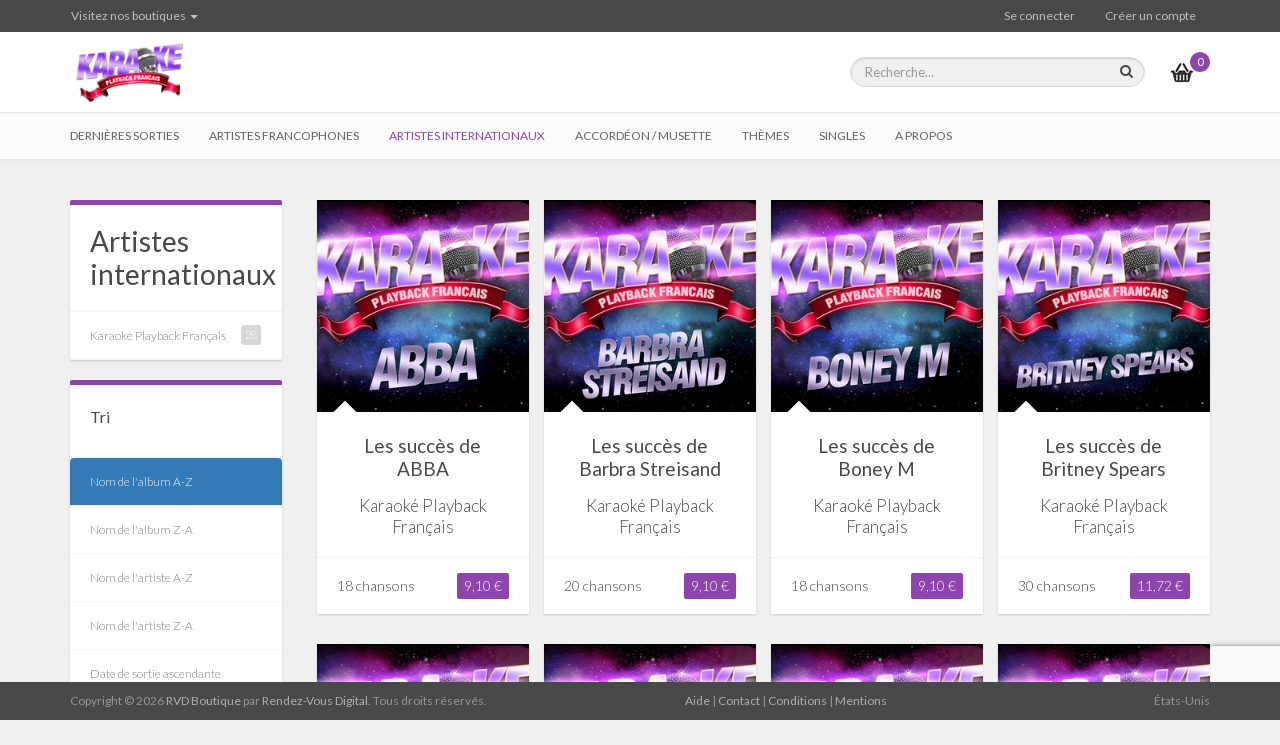

--- FILE ---
content_type: text/html; charset=utf-8
request_url: https://karaoke-playback-francais.com/fr/artistes-internationaux
body_size: 5816
content:
<!DOCTYPE html>
<html lang='fr' ng-app='rvdMiniSites'>
  <head>
    <title>Artistes internationaux | Karaoké Playback Français</title>
    <meta name="description" content="Artistes internationaux" />
    <meta name="robots" content="noodp" />
    <meta charset='utf-8'>
    <meta content='IE=edge' http-equiv='X-UA-Compatible'>
    <meta content='width=device-width, initial-scale=1' name='viewport'>
    <link rel="stylesheet" media="all" href="/assets/application-89b8925f12c605f469cf9dbe20554bd83fd591d0bce854623887b8143d0d2c7a.css" />
    <link rel="stylesheet" media="all" href="/assets/application/colors/wisteria-d0b2c17e123e7c03fafb5e452c3c97edab8c4d2445fe6c5a1046ba1af81fd14a.css" />
    <link rel="stylesheet" media="all" href="/assets/theme_overwrite-4a7538169fa4e04525417ce4e989b87ba54835c0ce764575d3e4bdb23eb46fa2.css" />
    <link href='https://fonts.googleapis.com/css?family=Lato:300,300italic,400,400italic,700,700italic|Shadows+Into+Light' rel='stylesheet' type='text/css'>
    <link rel="shortcut icon" type="image/x-icon" href="/media/W1siZiIsInNpdGVzL2Zhdmljb25zLzUucG5nIl1d?sha=aecb68f913c306e2" />
    <meta name="csrf-param" content="authenticity_token" />
    <meta name="csrf-token" content="DxSLISO5twhe2flz2QMsgD70S9z0mXy6z02nlmgAvpjQO1oDQctMPC8WM68r2s1JYUmbGxyH0HozDGxMKWfNFg==" />
  </head>
  <body ng-controller='ApplicationController'>
    <div id='root'>
      <div class='header'>
        <div class='top'>
          <div class='container'>
            <div class='row'>
              <nav class='navbar navbar-admin navbar-inverse'>
                <div class='container'>
                  <div class='navbar-header'>
                    <button aria-controls='navbar' aria-expanded='false' class='navbar-toggle collapsed' data-target='#navbar' data-toggle='collapse' type='button'>
                      <span class='sr-only'>Basculer d'un état de la navigation à l'autre</span>
                      <span class='icon-bar'></span>
                      <span class='icon-bar'></span>
                      <span class='icon-bar'></span>
                    </button>
                  </div>
                  <div class='collapse navbar-collapse navbar-disconnected' id='navbar'>
                    <ul class='nav navbar-nav'>
                      <li>
                        <a class="dropdown-toggle" data-toggle="dropdown" href="#">Visitez nos boutiques
                        <span class='caret'></span>
                        </a>
                        <ul class='dropdown-menu'>
                          <li>
                            <a href="https://monpatrimoinemusical.fr/fr">Mon patrimoine musical</a>
                          </li>
                          <li>
                            <a href="https://evasion-music.com/fr">Evasion Music</a>
                          </li>
                          <li>
                            <a href="https://pluriel.com/fr">Editions Pluriel</a>
                          </li>
                          <li>
                            <a href="https://joyeux-anniv.fr/fr">Joyeux anniversaire</a>
                          </li>
                        </ul>
                      </li>
                    </ul>
                    <ul class='nav navbar-nav navbar-right'>
                      <li>
                        <a href="https://karaoke-playback-francais.com/fr/utilisateurs/se-connecter">Se connecter</a>
                      </li>
                      <li>
                        <a href="/fr/utilisateurs/sign-up">Créer un compte</a>
                      </li>
                    </ul>
                  </div>
                </div>
              </nav>
            </div>
          </div>
        </div>
        <div class='bottom'>
          <div class='container'>
            <div class='row'>
              <div class='col-sm-8 col-md-8 col-xs-10'>
                <div class='logo'>
                  <a href="/fr"><img height="166px" retina-src="/media/W1siZiIsInNpdGVzL2xvZ29zLzUucG5nIl0sWyJwIiwidGh1bWIiLCIzMzJ4MTIwPiJdXQ/logo-boutique-karaoke-playback-francais-159x80.png?sha=d18637dafa3a3bc4" src="/media/W1siZiIsInNpdGVzL2xvZ29zLzUucG5nIl0sWyJwIiwidGh1bWIiLCIxNjZ4NjA%2BIl1d/logo-boutique-karaoke-playback-francais-159x80.png?sha=8ef570df32b6eae8" alt="Logo boutique karaoke playback francais 159x80" />
                  </a>
                </div>
              </div>
              <div class='col-sm-4 col-md-4 col-xs-2'>
                <div class='row'>
                  <div class='col-sm-10 col-md-10 hidden-xs'>
                    <div class='search'>
                      <div class='qs_s'>
                        <form action="/fr/search" accept-charset="UTF-8" method="get"><input name="utf8" type="hidden" value="&#x2713;" />
                            <input type="hidden" name="page_id" id="page_id" value="87" />
                            <input type="hidden" name="page_path" id="page_path" value="/fr/artistes-internationaux" />
                            <div class='wrapper'>
                              <input type="text" name="term" id="query" class="form-control" autocomplete="off" placeholder="Recherche..." />
                              <button name="button" type="submit"><i class="fa fa-search"></i>
                              </button>
                            </div>
                        </form>
                      </div>
                    </div>
                  </div>
                  <div class='col-sm-2 col-md-2 col-xs-12'>
                    <div class='mini-cart'>
                      <a title="Go to cart →" href="/fr/cart"><span>{{ currentUser.cart.items_count }}</span>
                      </a>
                    </div>
                  </div>
                </div>
              </div>
            </div>
          </div>
        </div>
      </div>
      <div class='nav-container'>
        <nav class='navigation' data-offset-top='110' data-spy='affix'>
          <div class='container'>
            <div class='row'>
              <div class='col-xs-10 col-md-11'>
                <a class='main-menu-button' href='#'>Navigation</a>
                <div class='megamenu_container'>
                  <div class='menu-main-navigation-container'>
                    <ul class='main-menu' id='menu-main-navigation'>
                      <li class=' '>
                        <a data-hover="" data-close-others="true" class="" href="/fr">Dernières sorties
                        </a>
                      </li>
                      <li class=' '>
                        <a data-hover="" data-close-others="true" class="" href="/fr/artistes-francophones">Artistes francophones
                        </a>
                      </li>
                      <li class='active '>
                        <a data-hover="" data-close-others="true" class="" href="/fr/artistes-internationaux">Artistes internationaux
                        </a>
                      </li>
                      <li class=' '>
                        <a data-hover="" data-close-others="true" class="" href="/fr/accordeon-musette">Accordéon / Musette
                        </a>
                      </li>
                      <li class=' menu-item-has-children'>
                        <a data-hover="dropdown" data-close-others="true" class="static" href="#">Thèmes
                        </a>
                        <ul class='sub-menu'>
                          <li><a href="/fr/themes/comedies-musicales-broadway">Comédies musicales / Broadway</a></li>
                          <li><a href="/fr/themes/musiques-de-films">Musiques de films</a></li>
                          <li><a href="/fr/themes/chansons-italiennes">Chansons italiennes</a></li>
                          <li><a href="/fr/themes/disco">Disco</a></li>
                          <li><a href="/fr/themes/gospel">Gospel</a></li>
                          <li><a href="/fr/themes/rock">Rock</a></li>
                          <li><a href="/fr/themes/chansons-de-noel">Chansons de Noël</a></li>
                          <li><a href="/fr/themes/playbacks-rares">Playbacks rares</a></li>
                        </ul>
                      </li>
                      <li class=' '>
                        <a data-hover="" data-close-others="true" class="" href="/fr/singles">Singles
                        </a>
                      </li>
                      <li class=' menu-item-has-children'>
                        <a data-hover="dropdown" data-close-others="true" class="static" href="#">A propos
                        </a>
                        <ul class='sub-menu'>
                          <li><a href="/fr/a-propos/conditions-generales">Conditions générales</a></li>
                          <li><a href="/fr/a-propos/reenregistrements">Réenregistrements</a></li>
                        </ul>
                      </li>
                    </ul>
                  </div>
                </div>
              </div>
              <div class='col-xs-2 visible-xs'>
                <i id="show-search" class="fa fa-search"></i>
              </div>
              <div class='col-sm-3 col-md-1 visible-lg right-menu'>
                <ul class='menu-main-navigation main-menu navbar-right'>
                </ul>
              </div>
            </div>
          </div>
        </nav>
      </div>
      <section class='main'>
        <div class='container'>
          <div class='row'>
            <div class='col-md-12'>
            </div>
          </div>
        </div>
        <div class='ng-cloak' ng-controller='PageShowController'>
          <div class='container page-content'>
            <p><saved-search ng-attr-id="79" ng-attr-order="name-asc"><span>Recherche sauv&eacute;e:</span> Artistes anglo-saxons et internationaux (Nom de l&#39;album croissant)</saved-search></p>
          </div>
        </div>
        <script id='saved_search.html' type='text/ng-template'>
          <div class='saved-search-content'></div>
        </script>
      </section>
      <div id='root_footer'></div>
    </div>
    <div class='footer' id='footer'>
      <div class='twitter-bar'>
        <div class='container'>
          <div class='row'>
            <div class='col-md-4'>
              <h6>A propos de Karaoké Playback Français</h6>
              <p>Fin des années 80, Editions Pluriel met sur le marché français ses premiers enregistrements playbacks : les succès du moment et les grands standards de la chanson française. Le succès est immédiat. Dans les années qui suivent, plus de 15 000 titres, français et étrangers, sont proposés, faisant de ce répertoire le leader incontesté de cette &quot;niche&quot;. Célèbre pour sa qualité sonore et sa fidélité aux originaux , ce répertoire est resté la référence pour les amateurs et les professionnels de la scène du monde entier. Et récemment, pour tous les accordéonistes, grâce au maître de la nouvelle génération, l'accordéoniste et arrangeur Eric Bouvelle.</p>
            </div>
            <div class='col-md-4'>
              <h6>A PROPOS DE RVD BOUTIQUE</h6>
              <p>RVD Boutique est un réseau indépendant de magasins thématiques qui permet de télécharger légalement de la musique au format numérique MP3 320 kbit/s compatible avec tous les ordinateurs, tablettes, téléphones mobiles et lecteurs de musique numériques du marché.</p>
            </div>
            <div class='col-md-4'>
              <div class='newsletter'>
                <img class="img-responsive" src="/assets/credit-cards-720befa17e4b2761add4b7ab75908abbd7fa1689e84d6bd015b0164b3f83241d.png" alt="Credit cards" />
                <br>
                <h6>Abonnez-vous à notre newsletter</h6>
                <form ng-controller='NewsletterSubscriptionController' ng-submit='register()'>
                  <div class='input-group'>
                    <input class='form-control' name='email' ng-model='email' required type='email'>
                    <div class='input-group-btn'>
                      <button class='btn btn-default' type='submit'>Go !</button>
                    </div>
                  </div>
                </form>
                <br class='visible-xs'>
                <br class='visible-xs'>
              </div>
            </div>
          </div>
        </div>
      </div>
      <div class='credits'>
        <div class='container'>
          <div class='row'>
            <div class='col-md-5'>
              <p>
                Copyright © 2026
                <a href=' http://rvd.boutique/fr' target='_blank' title='RVD Boutique'>RVD Boutique</a>
                par
                <a href='http://rendez-vous-digital.com' target='_blank' title='Rendez-Vous Digital Website'>Rendez-Vous Digital.</a>
                Tous droits réservés.
              </p>
            </div>
            <div class='col-md-5'>
              <p class='text-center'>
                <a target="_blank" href="http://support.rvd.boutique">Aide</a>
                |
                <a target="_blank" href="http://support.rvd.boutique">Contact</a>
                |
                <a href="/fr/conditions-generales">Conditions</a>
                |
                <a href="/fr/mentions-legales">Mentions</a>
              </p>
            </div>
            <div class='col-md-2 hidden-xs'>
              <p class='text-right'>
                États-Unis
              </p>
            </div>
          </div>
        </div>
      </div>
    </div>
    <script src="/assets/application-1c3ade088dd8eba232b3e76d14f12fdcb8644ef69e4c1ead9fb21feca2de32a6.js"></script>
    <script type='application/ld+json'>
      
    </script>
      <script>
        (function(i,s,o,g,r,a,m){i['GoogleAnalyticsObject']=r;i[r]=i[r]||function(){
        (i[r].q=i[r].q||[]).push(arguments)},i[r].l=1*new Date();a=s.createElement(o),
        m=s.getElementsByTagName(o)[0];a.async=1;a.src=g;m.parentNode.insertBefore(a,m)
        })(window,document,'script','//www.google-analytics.com/analytics.js','ga');
    
        ga('create', 'UA-64374721-1', { 'cookieDomain': 'karaoke-playback-francais.com' });
        ga('set', 'dimension1', '5');
        ga('send', 'pageview');
      </script>
    
      <script>
        !function(f,b,e,v,n,t,s)
        {if(f.fbq)return;n=f.fbq=function(){n.callMethod?
        n.callMethod.apply(n,arguments):n.queue.push(arguments)};
        if(!f._fbq)f._fbq=n;n.push=n;n.loaded=!0;n.version='2.0';
        n.queue=[];t=b.createElement(e);t.async=!0;
        t.src=v;s=b.getElementsByTagName(e)[0];
        s.parentNode.insertBefore(t,s)}(window,document,'script',
        'https://connect.facebook.net/en_US/fbevents.js');
         fbq('init', '137488777002162');
        fbq('track', 'PageView');
      </script>
      <noscript>
        <img height="1" width="1" src="https://www.facebook.com/tr?id=137488777002162&ev=PageView&noscript=1"/>
      </noscript>
    <script src="https://www.google.com/recaptcha/api.js?render=6LeT9PkUAAAAAK6Ww_0kTGbIjRk80hDvFN7gJE0C"></script>
    <script>
      I18n.availableLocales = ["en","fr"];
      I18n.defaultLocale    = 'en';
      I18n.locale           = 'fr';
    </script>
    <script>
      window.currentUser     = {"id":6088683,"cart":{"items_count":0,"items":[]}};
      window.site_color_code = '#8E44AD';
    </script>
    <script>
      window.page_object = {"id":87,"title":"Artistes internationaux","url":"/fr/artistes-internationaux"};
    </script>
    <div class='modal fade' id='newsletter-subscribe-confirmation' tabindex='-1'>
      <div class='modal-dialog'>
        <div class='modal-content'>
          <div class='modal-body'>
            <button aria-hidden='true' class='close' data-dismiss='modal' type='button'>×</button>
            <div class='hgroup title'>
              <h3>Vous êtes maintenant inscrit à notre newsletter</h3>
              <h5>Vous recevrez bientôt nos nouveautés directement par email !</h5>
            </div>
          </div>
          <div class='modal-footer'>
            <div class='pull-left'>
              <button aria-hidden='true' class='btn btn-small' data-dismiss='modal'>
                Fermer
                &nbsp;
                <i class="fa fa-check"></i>
              </button>
            </div>
          </div>
        </div>
      </div>
    </div>
    <div class='modal fade' data-backdrop='static' id='newsletter-subscribe' ng-controller='NewsletterSubscriptionPopupController' tabindex='-1'>
      <form ng-submit='register()'>
        <div class='modal-dialog'>
          <div class='modal-content'>
            <div class='modal-header'>
              <h4 class='modal-title'>Abonnez-vous à notre newsletter</h4>
            </div>
            <div class='modal-body'>
              <div class='hgroup title'>
                Email:
                <input class='form-control' name='email' ng-model='email' required type='email'>
              </div>
            </div>
            <div class='modal-footer'>
              <div class='pull-right'>
                <a ng-click="notInterested()" href="#">Non merci</a>
                &nbsp;&nbsp;&nbsp;&nbsp;
                <input type="submit" name="commit" value="S&#39;inscrire !" class="btn btn-primary" />
              </div>
            </div>
          </div>
        </div>
      </form>
    </div>
  </body>
</html>


--- FILE ---
content_type: text/html; charset=utf-8
request_url: https://www.google.com/recaptcha/api2/anchor?ar=1&k=6LeT9PkUAAAAAK6Ww_0kTGbIjRk80hDvFN7gJE0C&co=aHR0cHM6Ly9rYXJhb2tlLXBsYXliYWNrLWZyYW5jYWlzLmNvbTo0NDM.&hl=en&v=PoyoqOPhxBO7pBk68S4YbpHZ&size=invisible&anchor-ms=20000&execute-ms=30000&cb=4q9zfjds3oo2
body_size: 49011
content:
<!DOCTYPE HTML><html dir="ltr" lang="en"><head><meta http-equiv="Content-Type" content="text/html; charset=UTF-8">
<meta http-equiv="X-UA-Compatible" content="IE=edge">
<title>reCAPTCHA</title>
<style type="text/css">
/* cyrillic-ext */
@font-face {
  font-family: 'Roboto';
  font-style: normal;
  font-weight: 400;
  font-stretch: 100%;
  src: url(//fonts.gstatic.com/s/roboto/v48/KFO7CnqEu92Fr1ME7kSn66aGLdTylUAMa3GUBHMdazTgWw.woff2) format('woff2');
  unicode-range: U+0460-052F, U+1C80-1C8A, U+20B4, U+2DE0-2DFF, U+A640-A69F, U+FE2E-FE2F;
}
/* cyrillic */
@font-face {
  font-family: 'Roboto';
  font-style: normal;
  font-weight: 400;
  font-stretch: 100%;
  src: url(//fonts.gstatic.com/s/roboto/v48/KFO7CnqEu92Fr1ME7kSn66aGLdTylUAMa3iUBHMdazTgWw.woff2) format('woff2');
  unicode-range: U+0301, U+0400-045F, U+0490-0491, U+04B0-04B1, U+2116;
}
/* greek-ext */
@font-face {
  font-family: 'Roboto';
  font-style: normal;
  font-weight: 400;
  font-stretch: 100%;
  src: url(//fonts.gstatic.com/s/roboto/v48/KFO7CnqEu92Fr1ME7kSn66aGLdTylUAMa3CUBHMdazTgWw.woff2) format('woff2');
  unicode-range: U+1F00-1FFF;
}
/* greek */
@font-face {
  font-family: 'Roboto';
  font-style: normal;
  font-weight: 400;
  font-stretch: 100%;
  src: url(//fonts.gstatic.com/s/roboto/v48/KFO7CnqEu92Fr1ME7kSn66aGLdTylUAMa3-UBHMdazTgWw.woff2) format('woff2');
  unicode-range: U+0370-0377, U+037A-037F, U+0384-038A, U+038C, U+038E-03A1, U+03A3-03FF;
}
/* math */
@font-face {
  font-family: 'Roboto';
  font-style: normal;
  font-weight: 400;
  font-stretch: 100%;
  src: url(//fonts.gstatic.com/s/roboto/v48/KFO7CnqEu92Fr1ME7kSn66aGLdTylUAMawCUBHMdazTgWw.woff2) format('woff2');
  unicode-range: U+0302-0303, U+0305, U+0307-0308, U+0310, U+0312, U+0315, U+031A, U+0326-0327, U+032C, U+032F-0330, U+0332-0333, U+0338, U+033A, U+0346, U+034D, U+0391-03A1, U+03A3-03A9, U+03B1-03C9, U+03D1, U+03D5-03D6, U+03F0-03F1, U+03F4-03F5, U+2016-2017, U+2034-2038, U+203C, U+2040, U+2043, U+2047, U+2050, U+2057, U+205F, U+2070-2071, U+2074-208E, U+2090-209C, U+20D0-20DC, U+20E1, U+20E5-20EF, U+2100-2112, U+2114-2115, U+2117-2121, U+2123-214F, U+2190, U+2192, U+2194-21AE, U+21B0-21E5, U+21F1-21F2, U+21F4-2211, U+2213-2214, U+2216-22FF, U+2308-230B, U+2310, U+2319, U+231C-2321, U+2336-237A, U+237C, U+2395, U+239B-23B7, U+23D0, U+23DC-23E1, U+2474-2475, U+25AF, U+25B3, U+25B7, U+25BD, U+25C1, U+25CA, U+25CC, U+25FB, U+266D-266F, U+27C0-27FF, U+2900-2AFF, U+2B0E-2B11, U+2B30-2B4C, U+2BFE, U+3030, U+FF5B, U+FF5D, U+1D400-1D7FF, U+1EE00-1EEFF;
}
/* symbols */
@font-face {
  font-family: 'Roboto';
  font-style: normal;
  font-weight: 400;
  font-stretch: 100%;
  src: url(//fonts.gstatic.com/s/roboto/v48/KFO7CnqEu92Fr1ME7kSn66aGLdTylUAMaxKUBHMdazTgWw.woff2) format('woff2');
  unicode-range: U+0001-000C, U+000E-001F, U+007F-009F, U+20DD-20E0, U+20E2-20E4, U+2150-218F, U+2190, U+2192, U+2194-2199, U+21AF, U+21E6-21F0, U+21F3, U+2218-2219, U+2299, U+22C4-22C6, U+2300-243F, U+2440-244A, U+2460-24FF, U+25A0-27BF, U+2800-28FF, U+2921-2922, U+2981, U+29BF, U+29EB, U+2B00-2BFF, U+4DC0-4DFF, U+FFF9-FFFB, U+10140-1018E, U+10190-1019C, U+101A0, U+101D0-101FD, U+102E0-102FB, U+10E60-10E7E, U+1D2C0-1D2D3, U+1D2E0-1D37F, U+1F000-1F0FF, U+1F100-1F1AD, U+1F1E6-1F1FF, U+1F30D-1F30F, U+1F315, U+1F31C, U+1F31E, U+1F320-1F32C, U+1F336, U+1F378, U+1F37D, U+1F382, U+1F393-1F39F, U+1F3A7-1F3A8, U+1F3AC-1F3AF, U+1F3C2, U+1F3C4-1F3C6, U+1F3CA-1F3CE, U+1F3D4-1F3E0, U+1F3ED, U+1F3F1-1F3F3, U+1F3F5-1F3F7, U+1F408, U+1F415, U+1F41F, U+1F426, U+1F43F, U+1F441-1F442, U+1F444, U+1F446-1F449, U+1F44C-1F44E, U+1F453, U+1F46A, U+1F47D, U+1F4A3, U+1F4B0, U+1F4B3, U+1F4B9, U+1F4BB, U+1F4BF, U+1F4C8-1F4CB, U+1F4D6, U+1F4DA, U+1F4DF, U+1F4E3-1F4E6, U+1F4EA-1F4ED, U+1F4F7, U+1F4F9-1F4FB, U+1F4FD-1F4FE, U+1F503, U+1F507-1F50B, U+1F50D, U+1F512-1F513, U+1F53E-1F54A, U+1F54F-1F5FA, U+1F610, U+1F650-1F67F, U+1F687, U+1F68D, U+1F691, U+1F694, U+1F698, U+1F6AD, U+1F6B2, U+1F6B9-1F6BA, U+1F6BC, U+1F6C6-1F6CF, U+1F6D3-1F6D7, U+1F6E0-1F6EA, U+1F6F0-1F6F3, U+1F6F7-1F6FC, U+1F700-1F7FF, U+1F800-1F80B, U+1F810-1F847, U+1F850-1F859, U+1F860-1F887, U+1F890-1F8AD, U+1F8B0-1F8BB, U+1F8C0-1F8C1, U+1F900-1F90B, U+1F93B, U+1F946, U+1F984, U+1F996, U+1F9E9, U+1FA00-1FA6F, U+1FA70-1FA7C, U+1FA80-1FA89, U+1FA8F-1FAC6, U+1FACE-1FADC, U+1FADF-1FAE9, U+1FAF0-1FAF8, U+1FB00-1FBFF;
}
/* vietnamese */
@font-face {
  font-family: 'Roboto';
  font-style: normal;
  font-weight: 400;
  font-stretch: 100%;
  src: url(//fonts.gstatic.com/s/roboto/v48/KFO7CnqEu92Fr1ME7kSn66aGLdTylUAMa3OUBHMdazTgWw.woff2) format('woff2');
  unicode-range: U+0102-0103, U+0110-0111, U+0128-0129, U+0168-0169, U+01A0-01A1, U+01AF-01B0, U+0300-0301, U+0303-0304, U+0308-0309, U+0323, U+0329, U+1EA0-1EF9, U+20AB;
}
/* latin-ext */
@font-face {
  font-family: 'Roboto';
  font-style: normal;
  font-weight: 400;
  font-stretch: 100%;
  src: url(//fonts.gstatic.com/s/roboto/v48/KFO7CnqEu92Fr1ME7kSn66aGLdTylUAMa3KUBHMdazTgWw.woff2) format('woff2');
  unicode-range: U+0100-02BA, U+02BD-02C5, U+02C7-02CC, U+02CE-02D7, U+02DD-02FF, U+0304, U+0308, U+0329, U+1D00-1DBF, U+1E00-1E9F, U+1EF2-1EFF, U+2020, U+20A0-20AB, U+20AD-20C0, U+2113, U+2C60-2C7F, U+A720-A7FF;
}
/* latin */
@font-face {
  font-family: 'Roboto';
  font-style: normal;
  font-weight: 400;
  font-stretch: 100%;
  src: url(//fonts.gstatic.com/s/roboto/v48/KFO7CnqEu92Fr1ME7kSn66aGLdTylUAMa3yUBHMdazQ.woff2) format('woff2');
  unicode-range: U+0000-00FF, U+0131, U+0152-0153, U+02BB-02BC, U+02C6, U+02DA, U+02DC, U+0304, U+0308, U+0329, U+2000-206F, U+20AC, U+2122, U+2191, U+2193, U+2212, U+2215, U+FEFF, U+FFFD;
}
/* cyrillic-ext */
@font-face {
  font-family: 'Roboto';
  font-style: normal;
  font-weight: 500;
  font-stretch: 100%;
  src: url(//fonts.gstatic.com/s/roboto/v48/KFO7CnqEu92Fr1ME7kSn66aGLdTylUAMa3GUBHMdazTgWw.woff2) format('woff2');
  unicode-range: U+0460-052F, U+1C80-1C8A, U+20B4, U+2DE0-2DFF, U+A640-A69F, U+FE2E-FE2F;
}
/* cyrillic */
@font-face {
  font-family: 'Roboto';
  font-style: normal;
  font-weight: 500;
  font-stretch: 100%;
  src: url(//fonts.gstatic.com/s/roboto/v48/KFO7CnqEu92Fr1ME7kSn66aGLdTylUAMa3iUBHMdazTgWw.woff2) format('woff2');
  unicode-range: U+0301, U+0400-045F, U+0490-0491, U+04B0-04B1, U+2116;
}
/* greek-ext */
@font-face {
  font-family: 'Roboto';
  font-style: normal;
  font-weight: 500;
  font-stretch: 100%;
  src: url(//fonts.gstatic.com/s/roboto/v48/KFO7CnqEu92Fr1ME7kSn66aGLdTylUAMa3CUBHMdazTgWw.woff2) format('woff2');
  unicode-range: U+1F00-1FFF;
}
/* greek */
@font-face {
  font-family: 'Roboto';
  font-style: normal;
  font-weight: 500;
  font-stretch: 100%;
  src: url(//fonts.gstatic.com/s/roboto/v48/KFO7CnqEu92Fr1ME7kSn66aGLdTylUAMa3-UBHMdazTgWw.woff2) format('woff2');
  unicode-range: U+0370-0377, U+037A-037F, U+0384-038A, U+038C, U+038E-03A1, U+03A3-03FF;
}
/* math */
@font-face {
  font-family: 'Roboto';
  font-style: normal;
  font-weight: 500;
  font-stretch: 100%;
  src: url(//fonts.gstatic.com/s/roboto/v48/KFO7CnqEu92Fr1ME7kSn66aGLdTylUAMawCUBHMdazTgWw.woff2) format('woff2');
  unicode-range: U+0302-0303, U+0305, U+0307-0308, U+0310, U+0312, U+0315, U+031A, U+0326-0327, U+032C, U+032F-0330, U+0332-0333, U+0338, U+033A, U+0346, U+034D, U+0391-03A1, U+03A3-03A9, U+03B1-03C9, U+03D1, U+03D5-03D6, U+03F0-03F1, U+03F4-03F5, U+2016-2017, U+2034-2038, U+203C, U+2040, U+2043, U+2047, U+2050, U+2057, U+205F, U+2070-2071, U+2074-208E, U+2090-209C, U+20D0-20DC, U+20E1, U+20E5-20EF, U+2100-2112, U+2114-2115, U+2117-2121, U+2123-214F, U+2190, U+2192, U+2194-21AE, U+21B0-21E5, U+21F1-21F2, U+21F4-2211, U+2213-2214, U+2216-22FF, U+2308-230B, U+2310, U+2319, U+231C-2321, U+2336-237A, U+237C, U+2395, U+239B-23B7, U+23D0, U+23DC-23E1, U+2474-2475, U+25AF, U+25B3, U+25B7, U+25BD, U+25C1, U+25CA, U+25CC, U+25FB, U+266D-266F, U+27C0-27FF, U+2900-2AFF, U+2B0E-2B11, U+2B30-2B4C, U+2BFE, U+3030, U+FF5B, U+FF5D, U+1D400-1D7FF, U+1EE00-1EEFF;
}
/* symbols */
@font-face {
  font-family: 'Roboto';
  font-style: normal;
  font-weight: 500;
  font-stretch: 100%;
  src: url(//fonts.gstatic.com/s/roboto/v48/KFO7CnqEu92Fr1ME7kSn66aGLdTylUAMaxKUBHMdazTgWw.woff2) format('woff2');
  unicode-range: U+0001-000C, U+000E-001F, U+007F-009F, U+20DD-20E0, U+20E2-20E4, U+2150-218F, U+2190, U+2192, U+2194-2199, U+21AF, U+21E6-21F0, U+21F3, U+2218-2219, U+2299, U+22C4-22C6, U+2300-243F, U+2440-244A, U+2460-24FF, U+25A0-27BF, U+2800-28FF, U+2921-2922, U+2981, U+29BF, U+29EB, U+2B00-2BFF, U+4DC0-4DFF, U+FFF9-FFFB, U+10140-1018E, U+10190-1019C, U+101A0, U+101D0-101FD, U+102E0-102FB, U+10E60-10E7E, U+1D2C0-1D2D3, U+1D2E0-1D37F, U+1F000-1F0FF, U+1F100-1F1AD, U+1F1E6-1F1FF, U+1F30D-1F30F, U+1F315, U+1F31C, U+1F31E, U+1F320-1F32C, U+1F336, U+1F378, U+1F37D, U+1F382, U+1F393-1F39F, U+1F3A7-1F3A8, U+1F3AC-1F3AF, U+1F3C2, U+1F3C4-1F3C6, U+1F3CA-1F3CE, U+1F3D4-1F3E0, U+1F3ED, U+1F3F1-1F3F3, U+1F3F5-1F3F7, U+1F408, U+1F415, U+1F41F, U+1F426, U+1F43F, U+1F441-1F442, U+1F444, U+1F446-1F449, U+1F44C-1F44E, U+1F453, U+1F46A, U+1F47D, U+1F4A3, U+1F4B0, U+1F4B3, U+1F4B9, U+1F4BB, U+1F4BF, U+1F4C8-1F4CB, U+1F4D6, U+1F4DA, U+1F4DF, U+1F4E3-1F4E6, U+1F4EA-1F4ED, U+1F4F7, U+1F4F9-1F4FB, U+1F4FD-1F4FE, U+1F503, U+1F507-1F50B, U+1F50D, U+1F512-1F513, U+1F53E-1F54A, U+1F54F-1F5FA, U+1F610, U+1F650-1F67F, U+1F687, U+1F68D, U+1F691, U+1F694, U+1F698, U+1F6AD, U+1F6B2, U+1F6B9-1F6BA, U+1F6BC, U+1F6C6-1F6CF, U+1F6D3-1F6D7, U+1F6E0-1F6EA, U+1F6F0-1F6F3, U+1F6F7-1F6FC, U+1F700-1F7FF, U+1F800-1F80B, U+1F810-1F847, U+1F850-1F859, U+1F860-1F887, U+1F890-1F8AD, U+1F8B0-1F8BB, U+1F8C0-1F8C1, U+1F900-1F90B, U+1F93B, U+1F946, U+1F984, U+1F996, U+1F9E9, U+1FA00-1FA6F, U+1FA70-1FA7C, U+1FA80-1FA89, U+1FA8F-1FAC6, U+1FACE-1FADC, U+1FADF-1FAE9, U+1FAF0-1FAF8, U+1FB00-1FBFF;
}
/* vietnamese */
@font-face {
  font-family: 'Roboto';
  font-style: normal;
  font-weight: 500;
  font-stretch: 100%;
  src: url(//fonts.gstatic.com/s/roboto/v48/KFO7CnqEu92Fr1ME7kSn66aGLdTylUAMa3OUBHMdazTgWw.woff2) format('woff2');
  unicode-range: U+0102-0103, U+0110-0111, U+0128-0129, U+0168-0169, U+01A0-01A1, U+01AF-01B0, U+0300-0301, U+0303-0304, U+0308-0309, U+0323, U+0329, U+1EA0-1EF9, U+20AB;
}
/* latin-ext */
@font-face {
  font-family: 'Roboto';
  font-style: normal;
  font-weight: 500;
  font-stretch: 100%;
  src: url(//fonts.gstatic.com/s/roboto/v48/KFO7CnqEu92Fr1ME7kSn66aGLdTylUAMa3KUBHMdazTgWw.woff2) format('woff2');
  unicode-range: U+0100-02BA, U+02BD-02C5, U+02C7-02CC, U+02CE-02D7, U+02DD-02FF, U+0304, U+0308, U+0329, U+1D00-1DBF, U+1E00-1E9F, U+1EF2-1EFF, U+2020, U+20A0-20AB, U+20AD-20C0, U+2113, U+2C60-2C7F, U+A720-A7FF;
}
/* latin */
@font-face {
  font-family: 'Roboto';
  font-style: normal;
  font-weight: 500;
  font-stretch: 100%;
  src: url(//fonts.gstatic.com/s/roboto/v48/KFO7CnqEu92Fr1ME7kSn66aGLdTylUAMa3yUBHMdazQ.woff2) format('woff2');
  unicode-range: U+0000-00FF, U+0131, U+0152-0153, U+02BB-02BC, U+02C6, U+02DA, U+02DC, U+0304, U+0308, U+0329, U+2000-206F, U+20AC, U+2122, U+2191, U+2193, U+2212, U+2215, U+FEFF, U+FFFD;
}
/* cyrillic-ext */
@font-face {
  font-family: 'Roboto';
  font-style: normal;
  font-weight: 900;
  font-stretch: 100%;
  src: url(//fonts.gstatic.com/s/roboto/v48/KFO7CnqEu92Fr1ME7kSn66aGLdTylUAMa3GUBHMdazTgWw.woff2) format('woff2');
  unicode-range: U+0460-052F, U+1C80-1C8A, U+20B4, U+2DE0-2DFF, U+A640-A69F, U+FE2E-FE2F;
}
/* cyrillic */
@font-face {
  font-family: 'Roboto';
  font-style: normal;
  font-weight: 900;
  font-stretch: 100%;
  src: url(//fonts.gstatic.com/s/roboto/v48/KFO7CnqEu92Fr1ME7kSn66aGLdTylUAMa3iUBHMdazTgWw.woff2) format('woff2');
  unicode-range: U+0301, U+0400-045F, U+0490-0491, U+04B0-04B1, U+2116;
}
/* greek-ext */
@font-face {
  font-family: 'Roboto';
  font-style: normal;
  font-weight: 900;
  font-stretch: 100%;
  src: url(//fonts.gstatic.com/s/roboto/v48/KFO7CnqEu92Fr1ME7kSn66aGLdTylUAMa3CUBHMdazTgWw.woff2) format('woff2');
  unicode-range: U+1F00-1FFF;
}
/* greek */
@font-face {
  font-family: 'Roboto';
  font-style: normal;
  font-weight: 900;
  font-stretch: 100%;
  src: url(//fonts.gstatic.com/s/roboto/v48/KFO7CnqEu92Fr1ME7kSn66aGLdTylUAMa3-UBHMdazTgWw.woff2) format('woff2');
  unicode-range: U+0370-0377, U+037A-037F, U+0384-038A, U+038C, U+038E-03A1, U+03A3-03FF;
}
/* math */
@font-face {
  font-family: 'Roboto';
  font-style: normal;
  font-weight: 900;
  font-stretch: 100%;
  src: url(//fonts.gstatic.com/s/roboto/v48/KFO7CnqEu92Fr1ME7kSn66aGLdTylUAMawCUBHMdazTgWw.woff2) format('woff2');
  unicode-range: U+0302-0303, U+0305, U+0307-0308, U+0310, U+0312, U+0315, U+031A, U+0326-0327, U+032C, U+032F-0330, U+0332-0333, U+0338, U+033A, U+0346, U+034D, U+0391-03A1, U+03A3-03A9, U+03B1-03C9, U+03D1, U+03D5-03D6, U+03F0-03F1, U+03F4-03F5, U+2016-2017, U+2034-2038, U+203C, U+2040, U+2043, U+2047, U+2050, U+2057, U+205F, U+2070-2071, U+2074-208E, U+2090-209C, U+20D0-20DC, U+20E1, U+20E5-20EF, U+2100-2112, U+2114-2115, U+2117-2121, U+2123-214F, U+2190, U+2192, U+2194-21AE, U+21B0-21E5, U+21F1-21F2, U+21F4-2211, U+2213-2214, U+2216-22FF, U+2308-230B, U+2310, U+2319, U+231C-2321, U+2336-237A, U+237C, U+2395, U+239B-23B7, U+23D0, U+23DC-23E1, U+2474-2475, U+25AF, U+25B3, U+25B7, U+25BD, U+25C1, U+25CA, U+25CC, U+25FB, U+266D-266F, U+27C0-27FF, U+2900-2AFF, U+2B0E-2B11, U+2B30-2B4C, U+2BFE, U+3030, U+FF5B, U+FF5D, U+1D400-1D7FF, U+1EE00-1EEFF;
}
/* symbols */
@font-face {
  font-family: 'Roboto';
  font-style: normal;
  font-weight: 900;
  font-stretch: 100%;
  src: url(//fonts.gstatic.com/s/roboto/v48/KFO7CnqEu92Fr1ME7kSn66aGLdTylUAMaxKUBHMdazTgWw.woff2) format('woff2');
  unicode-range: U+0001-000C, U+000E-001F, U+007F-009F, U+20DD-20E0, U+20E2-20E4, U+2150-218F, U+2190, U+2192, U+2194-2199, U+21AF, U+21E6-21F0, U+21F3, U+2218-2219, U+2299, U+22C4-22C6, U+2300-243F, U+2440-244A, U+2460-24FF, U+25A0-27BF, U+2800-28FF, U+2921-2922, U+2981, U+29BF, U+29EB, U+2B00-2BFF, U+4DC0-4DFF, U+FFF9-FFFB, U+10140-1018E, U+10190-1019C, U+101A0, U+101D0-101FD, U+102E0-102FB, U+10E60-10E7E, U+1D2C0-1D2D3, U+1D2E0-1D37F, U+1F000-1F0FF, U+1F100-1F1AD, U+1F1E6-1F1FF, U+1F30D-1F30F, U+1F315, U+1F31C, U+1F31E, U+1F320-1F32C, U+1F336, U+1F378, U+1F37D, U+1F382, U+1F393-1F39F, U+1F3A7-1F3A8, U+1F3AC-1F3AF, U+1F3C2, U+1F3C4-1F3C6, U+1F3CA-1F3CE, U+1F3D4-1F3E0, U+1F3ED, U+1F3F1-1F3F3, U+1F3F5-1F3F7, U+1F408, U+1F415, U+1F41F, U+1F426, U+1F43F, U+1F441-1F442, U+1F444, U+1F446-1F449, U+1F44C-1F44E, U+1F453, U+1F46A, U+1F47D, U+1F4A3, U+1F4B0, U+1F4B3, U+1F4B9, U+1F4BB, U+1F4BF, U+1F4C8-1F4CB, U+1F4D6, U+1F4DA, U+1F4DF, U+1F4E3-1F4E6, U+1F4EA-1F4ED, U+1F4F7, U+1F4F9-1F4FB, U+1F4FD-1F4FE, U+1F503, U+1F507-1F50B, U+1F50D, U+1F512-1F513, U+1F53E-1F54A, U+1F54F-1F5FA, U+1F610, U+1F650-1F67F, U+1F687, U+1F68D, U+1F691, U+1F694, U+1F698, U+1F6AD, U+1F6B2, U+1F6B9-1F6BA, U+1F6BC, U+1F6C6-1F6CF, U+1F6D3-1F6D7, U+1F6E0-1F6EA, U+1F6F0-1F6F3, U+1F6F7-1F6FC, U+1F700-1F7FF, U+1F800-1F80B, U+1F810-1F847, U+1F850-1F859, U+1F860-1F887, U+1F890-1F8AD, U+1F8B0-1F8BB, U+1F8C0-1F8C1, U+1F900-1F90B, U+1F93B, U+1F946, U+1F984, U+1F996, U+1F9E9, U+1FA00-1FA6F, U+1FA70-1FA7C, U+1FA80-1FA89, U+1FA8F-1FAC6, U+1FACE-1FADC, U+1FADF-1FAE9, U+1FAF0-1FAF8, U+1FB00-1FBFF;
}
/* vietnamese */
@font-face {
  font-family: 'Roboto';
  font-style: normal;
  font-weight: 900;
  font-stretch: 100%;
  src: url(//fonts.gstatic.com/s/roboto/v48/KFO7CnqEu92Fr1ME7kSn66aGLdTylUAMa3OUBHMdazTgWw.woff2) format('woff2');
  unicode-range: U+0102-0103, U+0110-0111, U+0128-0129, U+0168-0169, U+01A0-01A1, U+01AF-01B0, U+0300-0301, U+0303-0304, U+0308-0309, U+0323, U+0329, U+1EA0-1EF9, U+20AB;
}
/* latin-ext */
@font-face {
  font-family: 'Roboto';
  font-style: normal;
  font-weight: 900;
  font-stretch: 100%;
  src: url(//fonts.gstatic.com/s/roboto/v48/KFO7CnqEu92Fr1ME7kSn66aGLdTylUAMa3KUBHMdazTgWw.woff2) format('woff2');
  unicode-range: U+0100-02BA, U+02BD-02C5, U+02C7-02CC, U+02CE-02D7, U+02DD-02FF, U+0304, U+0308, U+0329, U+1D00-1DBF, U+1E00-1E9F, U+1EF2-1EFF, U+2020, U+20A0-20AB, U+20AD-20C0, U+2113, U+2C60-2C7F, U+A720-A7FF;
}
/* latin */
@font-face {
  font-family: 'Roboto';
  font-style: normal;
  font-weight: 900;
  font-stretch: 100%;
  src: url(//fonts.gstatic.com/s/roboto/v48/KFO7CnqEu92Fr1ME7kSn66aGLdTylUAMa3yUBHMdazQ.woff2) format('woff2');
  unicode-range: U+0000-00FF, U+0131, U+0152-0153, U+02BB-02BC, U+02C6, U+02DA, U+02DC, U+0304, U+0308, U+0329, U+2000-206F, U+20AC, U+2122, U+2191, U+2193, U+2212, U+2215, U+FEFF, U+FFFD;
}

</style>
<link rel="stylesheet" type="text/css" href="https://www.gstatic.com/recaptcha/releases/PoyoqOPhxBO7pBk68S4YbpHZ/styles__ltr.css">
<script nonce="rhVq_ZZsUNIFpdDQo1MnSg" type="text/javascript">window['__recaptcha_api'] = 'https://www.google.com/recaptcha/api2/';</script>
<script type="text/javascript" src="https://www.gstatic.com/recaptcha/releases/PoyoqOPhxBO7pBk68S4YbpHZ/recaptcha__en.js" nonce="rhVq_ZZsUNIFpdDQo1MnSg">
      
    </script></head>
<body><div id="rc-anchor-alert" class="rc-anchor-alert"></div>
<input type="hidden" id="recaptcha-token" value="[base64]">
<script type="text/javascript" nonce="rhVq_ZZsUNIFpdDQo1MnSg">
      recaptcha.anchor.Main.init("[\x22ainput\x22,[\x22bgdata\x22,\x22\x22,\[base64]/[base64]/[base64]/ZyhXLGgpOnEoW04sMjEsbF0sVywwKSxoKSxmYWxzZSxmYWxzZSl9Y2F0Y2goayl7RygzNTgsVyk/[base64]/[base64]/[base64]/[base64]/[base64]/[base64]/[base64]/bmV3IEJbT10oRFswXSk6dz09Mj9uZXcgQltPXShEWzBdLERbMV0pOnc9PTM/bmV3IEJbT10oRFswXSxEWzFdLERbMl0pOnc9PTQ/[base64]/[base64]/[base64]/[base64]/[base64]\\u003d\x22,\[base64]\\u003d\\u003d\x22,\x22wooAbMKdYcKzMTDClmDDmsKvNsOGa8O6dMK6UnF2w4A2wosZw5hFcsOtw43CqU3DvcODw4PCn8Kzw5rCi8KMw5LCnMOgw7/[base64]/DgMKGw4PDnMKgwpfCpBXCnBrCvFl/MFrDtSvClD7CmMOlIcKQV1IvDXHChMOYDUnDtsOuw53DqMOlDQ81wqfDhSzDh8K8w75Yw6AqBsKiOsKkYMKFBTfDknLCrMOqNHhhw7d5wp1kwoXDqmwDfkcRDcOrw6FyXjHCjcKtYMKmF8Kpw4Bfw6PDjxfCmknCszXDgMKFLsKsGXpFMixKQcKlCMOwIMOtJ2Qkw4/Ctn/DgcOGQsKFwrDCkcOzwrpBSsK8wo3CsibCtMKBwqnCixV7wq9Ow6jCrsKaw7DCim3DrA84wrvCk8KQw4IMwqPDiy0ewoHCr2xJGMO/LMOnw7REw6lmw5vCmMOKEAh2w6xfw4LCiX7DkGTDkVHDk1kEw5lyZMKMQW/DuBoCdV4aWcKEwqPCiA5lw6fDoMO7w5zDuUtHNWYOw7zDonvDn0UvDxRfTsKRwpYEesObw7TDhAs2JsOQwrvCocKYc8OfIMOJwphKZMO8HRgJcsOyw7XCv8KLwrFrw5YRX37CghzDv8KAw47Dl8OhIy5RYWoJE1XDjUTCnC/[base64]/DpMKuwrrCgzXDoSrCgMKVW2F2wr7CgCzCpl7CtDBMPMKUSMOJJ17Dt8K4wqzDusKqczbCgWU4L8OVG8Owwppiw7zClsOMLMKzw5DCkzPCsjLCrnEBXMKgSyMMw4XChQx5T8OmwrbCh2zDrSwxwr1qwq0BGVHCpkTDt1HDri/Dv0LDgRrCusOuwoIYw6hAw5bCgWNawq19wpHCqnHCmsKNw47DlsOeYMOswq1QIgF+wo7CgcOGw5EPw7jCrMKfExDDvgDDjXLCmMO1WcOTw5Zlw7lgwqB9w6c/w5sbw4PDk8KyfcO2woPDnMK0Q8KeV8KrPsKiFcO3w7DCiWwaw60KwoMuwrHDjGTDr0jCsRTDiGPDsh7CigosY0wqwrXDujrDtsKWIg80LwXDgsKIZTnDgBPDojzCg8KIw4TDkMKZBnTDiSgPwoUQw75jwohmwo5nTcK/PB1TJVPCpMKcw4VSw7AXI8OVwoBWw77Dg1vCoMOzUcKHw43DhsKfO8Kfwr7Dp8O/X8OQR8Kmw7XDp8OrwoEiw6k/[base64]/eMO0WmMbOTZFNSjCucKIwqchwpQHwqnDgcO5DcOdaMOUCjjCrmfDlsK4ag8xTnkUw4IJEEbDlsORVcK1wpfCvAvCgMKGwpzDqsKOwpPDsjjClMKqTFrDlMKDwqPCs8Okw7XDo8OVCQnCgy/ClMOKw4/Cs8OQQsKSwoLDskcRACQWQ8K2fkx4NsO9F8OxVUJ0woTCnsOZbcKNAnIEwprDuGcMwplYKsKIwoLCqVktw7lgIMKiw6fCu8Osw6/Cl8KLV8KIDh5wJXTDs8OLw5JJwqJPEgAlwrvDrSPDmsKOwojDs8K3wrrCo8KVwpwWCMOcQwHCmmLDosO1wr49M8KBK2TCugnDr8O1w77DuMKocRvCpcKiOy3ChHAhZ8OiwobDi8K0w74PEmJTR23CpsKuw7cQZMORIVXDkMKjZmrCv8OXw5RCcMKrNsKAWcK4AMK/wqRlwo7Ckj0pwo5pw47DtRNvwonCtkk9wqrDgGhoMMO9wo4mw7HDqF7CtFExwpHCrcOZw5zCsMKuw5BYE1tofGjCiC57fMKXR3rDv8Kzbw12TcO4wos0JxwUUsOZw4HDtzXDnMOlZMOMXsOnE8KEw75hYQoUWwgkXDhFwp/[base64]/[base64]/Cg3V7HTwTIEogw77CvCBFVArDpXdawrfCr8O8w7JIL8OKwr/Dj24RLsKzRzPCvD/CtXY2wr/CuMK7NSp+w4bDhxPCj8O/IsOVw7BGwqcRw7ReTsK7M8K+w5HDlMK4RCgzw7TDk8KKw7Y+XsOIw47CjwvCq8OIw4Q1wpHDvsKMwqLCq8K7w7vDkMKzwpYJw5PDqsOSQ2syQcKUwpLDpsOPwo4nFjgxwqVfBm3CnzTCoMO4w6XCtcKxc8KJSSvDvEU0wogHw6ZHwqPCrwHDqsOZT27DpgbDhsK/wr/CoDrDvEvCpMOQwptfKiDCinQUwphiw61cw7lJLMKXIQFaw5nCpMKvw7vClHnCplvCp0nCm3DCmTd8V8OtK3JkHMKqwq3DoSxqw63ChQTDgcKULcKdBR/DiMKSwr3CuXjDkjIdwo/CpilREFFrw7oOC8OSNsK6wqzCtjHChDrCk8KjC8KZNzR4djAww6bDrcKVw6TCmXljZFfDnRR9UcOiLxooZELDgh/DjwoVw7ViwoI1O8KAwp42wpYywpk/K8KaXz5uAzHCgg/CqmoZAwAAXhnDvcKnw5Q7w6zDmsOPw5dSwpDCtcKIFwp4wqLCoS/[base64]/CisKxWkF+wrlpw71XwqNQw4fDnsKbTcKewq1gZyzComo9w6I+Xz8kwp8Dw7rCs8OnwpbCi8Kww4kIwrh3DkPDqsKiwrjDrUTCuMOTc8Kqw4/[base64]/DjMOYHU7Cu0hnwpcQw4taL8KCZmBzEMKWBTzClyQiw60Gwp3CvcOfS8K3AMOYwo5xw47CjsK1V8KmT8KNcMKmNXc7wp/CocKKJATCu0nDucKHXwAzXRwhKRnCr8OWPsO+w7laJsK4w58bNH3CsgPDs3HCmmfCrMOvSxzCpsOEBsKywrgPbcKVCgjCncKhLzkZXsKhNTdMw7xrX8K+RirDkcORwpPCmAdjX8KRQAwYwqMRwq/DlMObC8KDTcObw75SwonDj8KEw67DinEAMcObwqVHwpzDtV4xw5jDnj3CscKOw5o7wpXDkCTDsTxqw6V4T8Kxw5bCgEnDtMKOwqTDrcOVw5cyCcOMwqs8DcO/dsKUSMKGwo3DhSlCw4UOZUtwB3YgeQjDhMKjARrDtcKwSsK3w7LCnTLDvsK7fDcKBMOqa2cRUcOoLy/DiCc0NsK3w7nDpcKyLnTDlWTCusO3wozChMKBU8KHw6TChljCkMKLw60/[base64]/CnsOBwrrCqQzCksO2w6/[base64]/DmjfCk8O8wrzDr8KNw7HDpcKvwrJmacKJBXjCjMOiFcKxe8KowpgHw7bCg3sawrTCkip4wpDDoktQRjPDl0/ClsKvwqzDncO0w5hGMyxXw4/Cm8K8ZMKww6FKwqbCqcK3w7nDssK1OMOTw4jCr2oFw7wtRQwXw54JV8O8UjRdwqBowr/Ckjg0w4DDmsOQASghWg7DiSjCksOzw4TCkMKywphyAklUwq/[base64]/DscORw7hgwoZlw7NheRbCrsOYw5nDlsO6w6fCslLDgsKCwr1jPzVwwrZ7w4ZZYx/[base64]/[base64]/Cpy3DnlTDsXBqA8OYKggqwqLCjsOjMMOaA1NQacKlw586w7/Dg8OlVMKrcwjDrE7CusOFbMOLXsKtw744wqPCjQ0BGcKgw4YUw5pcwqpiwoFiwrAKw6DDu8KJWivDvksuFnnCkmrCjUMReSAYwqMnw7PDjsO0wrAoc8KiHhRcLsOYS8K4XMKZw5lpwrlyGsOuW04ywoDDiMKDw4LDtz5eRT7Djx1/AcKAa3DCmnzDsmLCvsKXesOfw6LCtcOVX8OSRETCisO7wpddw6owRMO1woXDqh3CvMKlYiVQwpETwp3CvgXCtAjCsysdwp9OIA3CgcOewr/DtsK6TsOuwqTCmnnDiW1jbFnCkx0oNmFAwoHDgsKGBMKdwqsnw7vCrSTCscO1IxnChsOUwoXCj2Muw69fwqHCklPDl8Opwo43wqAKJlHDiw/Cv8OAw656w7TDhMKcw6TCqcK2EVcow4DCmwdFNDTCucO3I8KgY8KowoBRYMKYJMKVw6UoG0hjOCp+wpzDjlrCunYoEMOlZE3DoMKMAmzCgcK6EcOIw4N/JG/CpRp+WAfDhEhAwop1w53Dh2cCwo44EsKrTX4MQsO6w5YEw69KEE5mPsOdw6luSMKtdMKje8OWXn7Co8Ojw75bwrbDvsOUw6zDtcO8bSTDv8KVMMO6asKnKH7DhA/[base64]/[base64]/Di8KEZ2JIRMKuwo4NwqDDvQzDtnzDs8K6woMedDUmS1o9woBzw6YGw4UUw7QNEEk0E1LDmxsjwoxPwrNNw4fDiMOAw7bDvHfCgMOlGmHDtTbDnMOOw5g5wq1PWCzCnMKTIi5DR3lmKR7Di0dqw6/DlsO0OcOBT8KDTz8NwpQOwqfDnMO/wq5zO8OJwop8e8Kdw5AHwpUjISwaw73Cj8OiwrXCm8KCZMK1w7kwwo/CoMOaw6x6wp45wqbDs3YxdR/[base64]/[base64]/Cggcgw5B1FA1VBjtswp/[base64]/DusO2w7sVQ8OowrXChcK6wrDDiATDsgFqDg3CqcK7Oww+wpcGwqJUw7HCujoGNcOKUXIgOm7CmMKXw63Dl0lJw4wcaVd/XWV8woZLGChlw5MSw65Jfxhbw6jDucKEw7XDm8OFwptdS8OdwovDgcOEAB3CrATCnsOsCsObJ8KVw6nDj8KDUwBHT1vCvnwbOMOLX8Knb0cHXHQewqwtwoDCiMKlPycyEcKrwofDtcOFJsOWwrLDrsKtOm/DpkdGw4gqRX5Tw4dtw5rDocO+CcKoYXoiY8KTw40SX2kKQkTDscKbwpMuw7TDkFnDmgoDUHJEwohKwojDisOlwooRwq/DrDbClMOmAMOdw5jDrsOzUDnDsTrDssOKwr92MVISwp87wo5LwoLDjHTDtz4aLMOddX9twqrCnG3Cp8OqLcO6OsO3HsKcw6PCisKQw7ZCEStUwpzDhcOGw5LDu8KCw4IVZMKSd8Ofw5RJwoPDg1HDoMKEw6fCrnXDoE9bKA/Du8K8w60QwozDoUzCl8OxV8KjEcK0w4TDhcOkw790wqDCpDjClMKFw7DCgkjCssO9ecKmHMOEVDrCksKFQsKOMEN8wo16wqbDhlfCjcKFw6hKwplVR3MowrzDhsO2w4nCjcOuwp/[base64]/DhhDCkUtjfGIVwq/[base64]/CocOVw6wAwq5mw7dIwpzCrkLDvjbCszXClWrDhMOYW8OMw7nDsMOowrvChcO+w7HDiBEBBcO5QV3DmywVw5bClU1Kw5dIHUzDpD/DgW3CgcKaJsOxG8O7BcOJUhtGGXA2wrIjD8Kew6LClHcuw5Qgw5fDmsKJR8KUw5lQw5LDrCrCnxo/IhjCi2XDuy4zw5VJw61wbEjCmsOaw7zCicKOw68lw7fDvsKBwr8bw6oyb8ODdMOPB8KcN8Orw6/[base64]/CtT8Iw5gMw6p/OkvCt8O5ZMOBw5IqworDrsOmwqfCjTTDqMOoc8Kjw5DCl8OHfsOBw7XCtWnCgsKVFh3DniMYZsOXw4XCpcKbJ09gw7gfw7RwXEp8W8KUwoDCusKHw6jCnk/Cg8O1w5BANBjCnMK2IMKow5rCryozwoPCicK0wq8dGcOlwqZ4d8KnGQLCvsKiAT3DgVLCtnzDlWbDpMOjw49dwp3Dl1ZKVDYDw4PDoBDDkk93YR5DSMOND8KbTSjDk8OiYmoSITzDkkTDncOKw6ozwrLDpcK6wrBaw6gdw73DlSjCoMKHQXTCvF/Ckk8sw4zDgMKyw45PecO+w6HCqV8Mw7nCm8KuwrERw4XCtktRLsOBbSTDjMOLEMOWw6U0w6o4Bl/Dj8K1OBvCi1xTwqIaU8OowoHDnyTCl8KxwrR8w6HDrTQRwp8Bw5/DiArDqHDDjMKDw4TCiwrDhMKowrvCr8Ovw4Q5w6LDsRFpVElEwo1Sf8KGQMKyNcOKwo94UTTCgH7DsD3Dl8KgAnrDgcKrwo3CkiUZw4PCsMOcGC3CqiJJRsORdQ/Dh0M3E058LMOiI10+SlbClhPDq1TCo8KGw7bDtcO0RMODKm/Dv8KiOUNsJMKxw65bIAHDuUZKIMKWw5nCrsK/fsOWwovDsWXDkMKuwrtOwonDo3LDhcO0w4tFwoZWwqrDrcKIN8OWw6JGwq/DtHDDoA9mw47Drj7CujXDk8O+DsOzMMOgBmQ5wqdnwqwTwr7CqCJ6bTcHwrdSJMKsJmMEwqDCi0ECBGvChMOOacO5wrtQw6rCjcOrTcKAw5fDkcKTSjfDtcK0fMOCw4XDuFFMwrM2wo3Dt8KJWgkswr/Dn2YIw4fDgBPCsDkEFX3CuMKKwq3ClGh7wovDqMKHcRpcw7TDpHEwwrLCkggNw6fDhsOTcMKDw6IRw44XTMOdBjvDisK+ecOObADDhV1xVzFWOVbDnhJgBUbCsMODFkkgw6ZDwrMXX3kKMMOTwqvCnhTCl8OecD7CrMO1M09Sw4hDw6FBDcKFbcOcw6o6wr/[base64]/wpsnw75AwoHDiMK9w7E9ZcOlMCg/wrt7w4bCk8K9SC4vPy8cw4R5wpMuwq7CvkXCiMK4wrQ2DcK+wovCvGXCljPDksKgWDDDlyBkQRDDucKFBwsGY0HDkcO2ShtPGMO+w7VRGMOUwqjCqRXCiFAhw6EhNmU+wpU/cyfCsifClDfCvcO7w7bCj3AxflXDsk4fwpfDgsK+WX8JKmTDjEhVZMKbw4nDmG7CsFzDk8OfwrXCpBTCtlLDh8OxwoDDlMKcc8ORwp1lIUcIcn/CqGHDp1h7w4bCucOXBAplIsO+wqbDpRzCujUxw63DgzMgdsOZIQrChT3Co8K0F8O0HSTDncOjf8K+P8KHw5zCtygvCF/DtWs8w71Pw4PDm8OXWMKhLMOObcOAw5/[base64]/ehTDqcO1w6PCrsOddsOjKmfCvDfDuMKtQMKzw6vDkjUkDDUiw6vDqcOpeE3DvcKawqhJbcOEw5VPwpjClVLCjcOpZw5oGCkjHcK6TGAEw5TCjiDDilPCg2/DtsKOw67Drk17UTwkwqbClG9ywr18w4M+I8KiGFnDtcOFBMOhw7FcMsOdw7/[base64]/DjnkbRFAvFcOrcgRbw6XCq0LCkMKPIcK+w7vCvVdCwqpHUm9pdhnCvsKmw7N1wqrDk8OkOkkPTMKxZwzCs07DscKHQ1FeMEPCusKuYTpfeB8Pw7NAw7HCiAvDpsOgKsOGNlXDncOPGinDq8K6XBE/w6rDokTDgsOTwpPDssOowpdow6/DgcOrJBjDsVjCiHshwoIzw4HCvhxmw7bCqWfCuSRAw7fDtigvMcOTw6DCtCXDgzpjwrkkw7bCt8KVw51fEH10KsOqKcKPE8O/w6x1w5jClsKXw78UHwIfCcKgBRISJ302wrzDhjfCt2ZRRjYDw6HDkRViw6TCsFdCw5XDnyTDhMK7IsK7Jw4UwqHDk8Kiwr7Dk8O/[base64]/[base64]/wojClMKkMcKow7JnwrVIbMKFGsK3w7kyLcKyHcORwq9UwpsvXQJgeG17K8KewovCiB3CgSxjUj7DusOcwo3CjMOywpjDpcKgFyIpw783KMO0KH3CnMKZw6dcwp7CocO3LcKSwpfCiEFCwqLCocK/wr1XAzhwwofDqcKbUT5PemvDnMOKwpjDrAZfPsOswrfDncOpw6vDt8K6C1vDl1jCqsKFGsOxw6h4UmolaQDDk0p5w67Ci3RhLcOUwpPCm8OIXyUawqcCwqrDkx/DjEkvwpARS8OmLxRRwpPDnwHCuEAfeTnDgCFVf8OxKcO7wrzChlQaw7opQcO1w6/[base64]/DsMKkV8KgCRxSwqHCgHPDridxXBvCiSDCp8OEwofDqcORa314w4bDpcKNdUHCvsOmw7lzw7NsYsKBDcOUOcKkwqlST8O2w5BYw4DDpGsDFxRMC8Ohw4lqEsOMARYNMRoHC8KuP8O5woENwqM1wo5bJMOjNcKNZsONW1zCrSpEw4sbwo/Cg8KKVTpMccOlwoxoN0fDimjCvWLDkz1DaADDrDx1d8OiM8KKGErCi8KJwpzCkkHDtMO3w7pqKw1Swphww63Cr3B/w6XDmlgoJTnDrsKgNzpFwoVQwrgiw5LCjgxgw7HDpsKnIj82Pgocw5k8worCuyBrUcOQdCExw4XCk8KVRcOJGHfChMKRLMKUwoHCrMOmNjZCVmQUw77CgzwJwpbCgsOXwrvCv8O+NT7DilVaUmw9w6zDksK5VwB4wrLCmMKgRiI/[base64]/Cq8KYF8KBw7cMw5jDrMKHHsKJw7bCvSPCvgPDhUoJwoNsesOJwqbDvcKUwprDljfDnx0LF8KDfB1jw6nDo8KuU8Oaw4pdwqNrwoPDvX3DrcOTI8OTVnBiwoNtw6YXY18dwo5/w5TDjQUMw4JBRcOPwprCkMODwpFoQsOrThNJwoIqQ8Obw4rDiQHDr1MIGzxtwrcNwrTDvsKFw6/Dq8KYw7vDlsKtacOqwrvCoGEdOsKyXMK+wrtQw6DDvMKVWWjCu8KyMAvCl8K4ZsKqPX1Ew7PCtF3Ct3XDjMOkw73DssOnLXpVesKxw7k/HhFKwpnDiWZOY8K0wprCtsOyGknDsDVgSTjCsQHDuMKvwpXCgAXChsKjw5bCsGXCnjPCsRwpccK3DV0xQlrDkC1ySVw6wrPCgcKnBl1qVRnDscOfwpkmXCo0Z1/DqcOZwqjDgMKSw7DCrSPDvcOJw6TCtVh3wojDhcK4woDCqMKOD3DDhcKywrhDw5kkwrLDnMOzw79lw4lzbzdoPsKyEjPDjnnDmcOtVMK7F8KJw7/Ch8ORLcOMwo8eP8O4SFvCkARow4pgccK7R8KiVhQ7w7obZcK1CUDDpsKzKyzDhsKZL8O3cFbCokQtHD/CvUfCrVgYc8O1VV8mw7/[base64]/wqhxwqzDlXNeGwHCgBjCoANwBEHDiEvDqnvCuCXDuAMPPyhtM0rDuyoqM3oaw5NIS8OHenEld0XCo0tYw6VTB8O/c8OJZnV1NsODwp/CoEV1esKWTsO/csOWw6o5w48Iw6/DhiBZwoJlwrvCoRLCgMKQIEbChzsHw7LCmMOXw7B/[base64]/wrTCkTLCvFnCssKlRCDDlX7DuzkUWDDCpsKMZEIXw7/DkXLDqizDoxdDwoHDjMO8wonDti91w40WVsOWBcOGw7PCo8Omc8KIScOTwo3DiMKzDcOvPsOQP8O9w5jDmsKvw6FRwqjCvT9gw5Bgwq1HwrstwqHCnRDDqCTCkcOMwrTCnDwmwr7DmcKjMFBdw5bDsT/Dk3TCgV/DvjNFw5Yiwqhbw40ZOhxEI2BAAMO4KMONwqczwp7CpUpNdWZ+w4TDqcKjMMOpAEQlwqbDtMK/w47DlsOpwqVzw4nDu8OWDcOmw43CqcOmUC8qwprChHXCkwDCo03DpxjCtHHCpk8IQH8wwoBEwrTDg2dIwoLDvsOcwrTDqMOSwrk4wqwGMcO7woB/[base64]/FMKjw511eDJpUhlOesKcQmIsZMORwpsWbFRhw412wqHDuMKCTsOZw4DDpTvDsMKeHsKJw7MVYsKjw4tdwr8jUMOrQsOhYU/Cp3LDlHXCrcKsZ8OOw7hfdMKuw4kjTMO5dMOITT/DssO7ADvCmRLDr8KRYBnClj40wpoFwpXCpMO2ECrDhsKvw6pTw7nCmUnDnjnCrMKlIi4MXcKhXMKzwqHDp8KTesOOdzpHPD01wqTCiETCu8OJwo/[base64]/DuxrCpTV+w6M/[base64]/ETzCvcOsw7XCiElgwr7DsMOrH8OTLMKAfVAtwqrDocKCHsK4w6cVwoI8wqfDuTLCpkkGQ14ydsOVw4VPAcOfw5LDl8KdwrJjFjFnwoPCpBzCiMKTHUM/[base64]/w4LDhyJ0w5jCunpbR8KIw4XCpcK3GsKCwrwVwoLDiMODZ8KawqzDvT7CvcOTM1IaEi1RwpnCrD3CrsKRwrx6w63DlMKkwqHCm8KYw4wnCjo6wogMwr5+QiIkT8KgB0/CnTF1d8OTwrtMwq4IwoPCoQXDrcKZFHjCgsKWw6VWwrgPW8Kmw7rCt2h7VsKiwoJfMXLCplYrw5rDpQvCk8OYB8KZV8K0HcO/wrIMwqbCu8OzFcOpwo/CrsOsYnovw4U9wqPDm8OvRMO3wrk6wpzDm8KAwpglf1jDgsKOV8KvHMKvVj54w4FDKCwZwpXChMKAw7llG8KuBsKLd8KywpDCp1zCrxBFwoXDusOSw5nDnCXCoE1ew4M0aDvCohNbG8Kew45TwrjDgsK+RiAkKsOyUsOywpLDlsKew7PCj8O5dDnDtMOoGcK5wrHDjk/ClsKRLhdnwq8Zw6/DvsKcw7JyUMK+OArDgcKdw7zDtEDDisOdKsKTwoAbdEYGVw1oGRd1wp/DrsKUcVVEw7/[base64]/[base64]/[base64]/w6zDrsKIdsO6wpwcw6wIa8OvLsKkw4jDpMKPIFBSwpLCpnIhbGNUQ8K+QhRZwp3DpHLCsQRNTsKhJsKVbzrCi2XCkcOEw6vCrMOaw7lkCATClgVWwqB4bj0gK8KuYm9ACG/CkhMjbRBaQlBzRAwqPQjDqT4PQsKxw45Ew7bDqMOxAsKhwqcRw6AhLlLCjMKCwqpOX1LCjQpFw4bDtsKBJsKLwqh1EcKhwq/DksOUwqLDgQ7CksKhw7xzfUzDoMOKNsOHWcK+aVNBORNVXRnCq8Kew6fCjA7Dq8OpwpdvWsO/wr8ZCcKpesKCNMObAmnDoRLDisKOEinDpsOwAQwbSsK/[base64]/Cq1zDiknDlcObJwrDnR0Kw6rDry3Cu8OEBHJLw6DCvcO5w4A8w694EVl7bzpML8KMw5Fxw5kVwrDDnyhww7Ilw5hlwqA5w5HCisKHIcOqN0t+LMKHwp91MMOOw6fDt8Kvw556AMOFw7l+BFlAXcOGS1/CjsKdwoFow4Z0w77DvsO1IsKea1HDv8Opw6w7GcOhXnliFsKJXQ4NJXpwdcKaSG/CnhfCnxh7FkbDs2krwpFPwo0owonCqsKKwqzCvcKCWMKYLE3DikvCtjMkJsK8cMKdSgk6w7bDvzB6bsKXw59BwpA3wpNpwrQWw7XDqcOxd8OrfcOkaWA3wpphw4sZw4TDklILL3TDuHV7IEBvw7N/dDUEwoxYbyvDs8KfPSc4R0gIwqHDhxBLIcKmw40Lw7LCjsOeK1hBw7/DnhdZw5sGRVLClncxFsO/w700w73DqcO/CcO4Cy7CvXV1wrfCs8Kmflxfw6PCj2IPw4TCvnPDhcKpwrA1CcKPwpxGYcKoDgzDrXdgwotMwr8zwpTCkTjDsMKUIhHDqxnDiUTDvgHCmlx4w6E6G3jCmnvDt3YIdcK/[base64]/DlhjDoBp5WMK+fBnCuhDCjG3DrsOQwrtyw4jDh8OgDA/Dln9cw4xKecKLM3PCuG8YZjfDjcK2XA9HwoFPwo12wogPwpdhHsKrD8Oiw4Y2wqIfIcKHWcOKwrEuw5/Dt2JewoQPwqXDmMKgw6XCjxJgw4jCgsOiPMK5w67CpsOVw6AwYR8IKMO+ZsOwLjAtwos5DcOow7DDohA0HCLCvsKgw6pdN8K5OH/DhsKODmhkwq9rw6rDpWbCqHt3JhXCrcKgB8KOwodWexNTGxoTRMKqw79OM8OkKMKKQQEZw6jDncKiwoA+NlzCvg/ChcKjGz9fZMOtEQPCgibCuCNbEg8vw5/DtMK8wqnCnlXDgsOHwrQpPcKbw6vCu2zCusKrMsOawporRcKEw6rDk3HCvD7CtMK2w7TCowfDscO0ZcOHw7bCrisZMMKMwrdZb8OMejlGecKWw412wrp6wrPCiGNbwoHCgX1/cCQVMMK8XRsaDnLDhXBqUg92MgwqRCDCgznDkAzCgDjCgsK9NivDjxrDqjdrwpHDmUMiwr00wobDtkbDrU1DflfCrCoEw5fDt2DDo8KFKSTDuDdewoxyanTClsKywqtbw6rCoggeXiURwq8fesO/PFXCmcOGw7wbdsK/SsKDwoxdwoROw7Ydw6PCnsKDDRzCjznDoMK9fMOHwrxNw5bCtMKGwqrDkCjDhkXDogMjMcKRwrQ4wpkaw4xGIMKScsOOwqrDpcONcQDCkQXDtcOkw5HCq3zDscOkwoFbwrABwqAjwo1jcsOYfifCicO3bmJXMsOnw4lnZBkQw6ktwrDDgWJGMcO5wrw/w5VcZsOSR8Kvwq3DnsK2QF/CpQTCuXHDgcOAD8KawpERPgjCr17CiMKJwpjCpMKlwrnCsG7CgsOnwq/DrsO1wonCm8OoGcKJVGphPGDCrcOBw5jCrkARZTpkNMO6JzIfwrnDtizDusOjw5vDmcO3w7fCvRXDozpTw73CqTPClBg7wq7Dj8OZYcK9woHDnMOgw7pNw5dMworCvX8Mw7Faw6F1c8KjwobDi8Oba8Otw4/ChkrDosKJw43Dm8K5UnvDsMOIw4sKwoVNw7Upw7Alw5LDl1HCl8OVw4rDocKzw6DDnsOSw61ywqbDkTrDs3MZwrHDtCzCgsKWOQFEXzDDgF/CqFQ1AXptw5jDhcK+wpnDrsOaN8O/I2cxw6ZbwoFrw5bDg8Kuw6V/L8O7c18zHsOHw4wcwq04JCBew4k3bsOMw6YPwrbCmMKGw4w5w5vCs8OZdMKRdcOyVsO8w5XDgsOYwqU7ahMYbHEZF8KBw5/DtsKvw47ChMOsw4lnwpk3aklYdmnCsBkjw60UMcOVwobCiQ/DicKFdjPCj8K1wonCtsK7OMKVw4/DtsOhwrfCklbClG4YwpvCjMOcw78jwrwuw6jCkMOhw6IEVMO7bsOMW8OjwpTDhWVZGR8pwrTCkhsJw4HCusOAw6o/OsOrw64Ow7/CqMKYw4VXwqwza15NM8OUw7FjwqY4clfCi8OaIRkOwqgND1fDiMOiw7AaIsKxwpHDqzYywr1/wrTCjk3DkzxGwpnCl0YrA0VoXSxVXsKRwoBTwoZ1f8OowqIgwqtIYUfCssO9w5xLw7J3EsKxw63DvzsTwpPCp3zChAENI3EXw5kLSsKNPsK8w4clw5YuD8KZw5DCq0XCrhfCp8Kzw6bClsOgbCrDlS/CpQBDwqwKw6xTKyUiwq/[base64]/CjX/DrWXDnH0VwoRiwoEHwrB/wpHCjD/[base64]/[base64]/IcOaw4Mjw7nCmTXDtwbDtSpNKGclNsKtwrbCvcOnZH/DtcOxJsO/[base64]/YizCq39sCRzCvMKFw6kqwrUvbsOqwpclw4HCk8OiwpFzwpDDusOfw6XDrUHCgB0WwpDClR3CsxJBU1JKLXgJwpg/HsK+wr4qw4AtwqPCsgLDk21iOgVYw4vCksOfKSQ2wqTDtsOww6fCg8OOfG7CpcKwFVXDpATCgUDDmsO+wqjCuAdYw60fXgsLRMKjcDbDqAUmB3PDo8KSwo/DtcOhVhDDqcOzwpMDNsKAw6LDk8Oew4LCsMKfeMOewpJJw7E9wqTCmsK0wpzDjMKVwqHDucKKwpbDm2NcDwbCg8OsG8KmGk40w5FWwpXDh8KOw5bDk2/CucKBwr7ChA1cARA/bEnDom/DmMO2wp5SwpIEUMKxwqHCvcKDw6AEwqMCw4sCwqonwrk9JsKjDsKpVsOBSsKlw5k2GsKSU8OTw77DlC/CnMOkU3DCt8Kzw4ZIwp4keWZSCBDDhWZLwrrCpsOKJGsvwpXCuxvDsSQxacKLRFlDYzhAA8KpehRVMMOANsOWW0DDicKJV3zDmsKfwp5Wd2HDoMK/wpDDvXXDqn7DlFgNwqTCosKTccOfc8OyImHCtcOePcOsw7jCmUnCghN0w6HCgMKww6HDhmXDuTzChcOHBcKGRhBoc8OMw7jDn8KZw4Zow47DgsKhJcOLw58zwrIATXzDgMO0w6liYil1w4F+aETDqHzCuCDDhw5yw6VODcK3wo/CoTFAwrE3aiHDqXnCgsK9AHFxw5QMVsKzwqklRsOPw4Y1RFvCgWrCuy5MwrbDuMKDw7Idw4BXMQ/Cr8OtwpvDhVA9wqjCtHzDvcOqKiRHw5VWccOrw7NLV8KQYcKQBcKEwqfCtsO6wrUoBsOTwqgHCEbCngQKEk3Dkz9WXcOQFsOMOA87wotfw5TDhMKCTcONw6LCjsOCZsO1LMKvZsKew6rDnUTDpEVffh1/wrfCt8OrdsKSw4LCicK4I18fV1ZMNMObVQvDs8OYEUrDgUI4XMKLwpbDp8OEw6BUWMKpDMKSwrstw7E9fnTCpcOvw6PDmMK8bTgMw7Utw77CmMKabMO7NMOlcsK1P8KWKyYUwpAbYFJoJSHCkkxbw5PCtyRKwpJ+FCR/UcOBHsOXwrcvA8K0Nx46woUsbMOow7AsaMOuw5x2w4EwNQXDp8O7w55WMMK4w7J/aMO/fhHDjGPCtWvCiiTCgwDCkSZHdcO+fcO9w6wGJ0gHHsKlwq7CpDgpRMKgw6ZzCMOtNsOdwpsIwrw5w7Qnw4nDslHCosO8Y8OTAcO2HDrCqsKqwqZLWG3DgXhJw4NQw6zDv3Abw6cUQUscNGjCoRU/QcKlO8K4w45UQ8O2w7HCgsO2woMoJFTCucKTw4vDtsKsWMKlWhRLGFYNwoYvw6gpw5VcwrPCkRzCpcOOw6wgwrpcIcOvMCXCkhRSw6TCuMOlw47ClzLCnAYHUsKGI8KyYMO4QcKnLXfCkRcnMRkKW1/CjRN2wp3DjcOaZcKUwqlRbMO3dcKXJ8OCDU5CXxJ5GxfDvkQpwrZPw5/DoG0pasOpw7XCpsKTG8Ouwo9XHURUasK6w4vDhyfDti/Dl8OzI34Sw7kTw4U0fMKucG3CgMO6w5fDgnfCsVsnw4HDmELCli/CjzYSw67Dj8OCw7odw78NOsKqMl/DqMKYGsO/w47CtQsyw5zDqMKPMWpDcMOLZ20PVMKebk3DlMK7w6PDnl1dHR4Iw67CqsOnw6QzwrXDqmvDsnRbw5DCiDFiwo5RdCEjQW/CrcKLwozCtMO0w6BsBDPCo3h1wrkxU8KDfcKkw4/[base64]/Cq8K8w5jDkCB7w79/M8Odw5sZGDvDrhNTRjZFw4AKwqsbZcOnGTlEMsK7clfCk281eMKHw4Qrw7rDrMOQaMKLw43DjcK8wrdlEDbCucOAwq3Cp2fCulMGwpA1w7pvw7rDvXfCqsO/LcOrw6wcDcK8SMK9wo9IAMOYw7Fnw7PDnMOjw4DCvy/DsUJdLcOiwqUCfjLCisK1V8K2eMOpCGw1CAzDqMOWdWE0TMKOFcKTw4ghbmXDoCVOEgQpw5gAw64wSsKJbMOJw6/[base64]/[base64]/Dggk/w4B1XQrCiSsPw48VFTjDm8ODwqrCvMKFwo7Dsz1Ew6vCkcO0G8OSw79Aw6gtEcKNw5NsPsKHw5/DlFLClcK8w6nCsDduMMK1wo5iLxbDpcOOFwbClMKOQX1ILBfDpVTDqlNLw7oGccKiUcOBwqbCncKHKXDDl8OLwqfDl8K6w79Qw7FIbcKOw4nChcKcw4LDk2fCucKeFRl0Vi/DhsOIwpQZKjU7wrbDvHRWRsKfw64XYMKNGBTDo3XCpDvDlBAsVDjDqcORwq5EAMO9EADCkMK8EyxawrvDkMK9woLDjEnDlHJcw6EpK8KCIMOAbwISwqfCjyLDhMOXCm/DrGFvwrfDusO7wrcGPsO7dFjCmcKsXG7CsDUwWsOjBsOHwozDgcOBMcKrGMOwIHtZwq3CksKswr3DucOeISLCvsOFw5F1FMKGw7nDscOyw5FXF1TCk8K6DiYTfCfDusO5w6nCpsKyYEgMUMOtOsOMwpEvwoIdWF3CscOsw78iwo/Ck0HDkl/Ds8KSVMOhPD8dXMKDwrBBwovCgwPDlcOsI8O4Yy3CkcO+RMKYw7wecAhENBVgasONX0TDq8OqXcO5w6bDrcOcF8OUwqRJwojCjsK3w4wGw403F8KtKBRXw4RuZMOjw4ljwpkbwp3DocKZwq/[base64]/[base64]/[base64]/Duy9HwpnCkcOcHsOscsOdWhzCpsO3PMOFUFchwro6w6/CtcKlI8OEPsOcwoLCoxbCs1Afw6DDuRbDrQFZwprCvwg/w5pNQklEw6dFw4cTB2fDuQTCtsKvw4LCvmfDsMKGDcOpDG5FCMOPHcKCwqXDp17CpsOPNMKKbSXCusOkwrDCs8OoLhzDlMO/ScKTwrhywo3DmcOfwoXCjcOtYBLCnHjCvcKow6gbwqTCvMKBODRPLFdOw7PCgW1YNQzCoVpkwqvDvsKuw70kNMOLw6d2wrZCwrw/[base64]/DjcOQHl/DvWfDhcO9WcO/EMKLwoPCiXQnw7gkwr9PFcKkwrh+wpzDhkvDo8KbEVzCtiQOTcKMFGfDpAxjE0tUGMKDw7XCu8K6w5shEgTDgMKoQiwWw6AfEAXDpHHCk8KaS8K6QsKwWcKPw6zCiSTDlkjCs8Kkw5NJw5hWEcKRwp/CiDjDrEbCqFXDiELDsDrDg3TCgSxyRWPDm3sdQRJOb8KTTx3DoMO6wqrDisKNwph0w7ozw43Do1TCnkJRbMKFGgUyUi/DjMO4BzPCvMOLwr/DhDpBB3XCgMKqwqNgWsKpwqc/wpwCOcOyRjY4MsOswqhyUU04woMXbMOuwoglwox4KMOETxfDscOhw6Ucw4HCssOnEsK+woBUT8KCb3/DvTrCpxrCmH5Vw7UDUCdYIBPDul4ycMOTwpZcw4bCmcOswrvCk045cMOlSsOcBCV4C8Kww7AYwobDtDl2woZuwoZBw4HDgD8IKEhwEcK2w4LCqTzDv8OCwpbDhhbDtk7DmGpBwqnDgTsBwqbDjTsGX8OoF1ceF8K0R8KWByPDscKcNcOkwo/[base64]/DosKSw4xPWsKXMcOSw51ZLGDDucKbVgfDsWFTw6MdwrN0MFXDnEVgwrNUchbCtz/Cm8OEwqUFw4RmJ8K5LMK5c8OjcMOXwpbCtsOEw6XDoz8fw78LdVtMYlQ+LcK0HMKlEcKOSMO2IAQAwp0Vwr3CrcOBM8OpeMOFwrN1GcOuwok/w4PDkMOuw6dRw4MXwrPCnh03eXDDq8OQWcOrwr3DpsKBbsKgcMOschrDkcKPwqjChkhGw5PDssKJFMKZw7UOH8Kpwo3DoT0HGF8uw7MlEmPChk5Ew5LDk8K6wpI/w5jDj8O0wrjDq8KXHmDCmVrChwLDhsKXw6lvacK8esO/wqx7HwnCgmXCoy0qwrRhI2XCgsKGw6DCqCAtGTJFwpxLwr9bwrFnOD7CpkXDugUzwqZgw4Uyw4N5w4/DsXvDhsKMwr7DvcK3KCUQw5/DuiTDr8KMwpvCmzbCulcGXH5ow5vDqhHCqwtWKsOBI8Oww6oEasOIw4jCksKePsOEDlNwMV9cSsKcdsONwpRiKWXCjcOvwoUKDiNVw6IrDFLDkUPCinozw4/ChcK7LAvDlgUJV8KyDsONw7XCiS4xw50Uwp/[base64]/DmhvDrsOBHjs3PcK5w7jDqH7CsVkGBRXCksOkwqkww6B2EcKcwobDpcKlwrbCv8OdwrHCmsKtZMOxwpHClS/CjMKQwqAVVMO5OV9WwrnCksO/w7vCjAfDvFJew6HDoXAYw7pPw5XCrcOhcS3CpcOfw4B2wqbCny8lTRHCiE/[base64]/CumfDp8KYdcKjw5hlw47Cj8OAVsOqacKwwqI8elLCp0J9PsOoZsOlBcK6w6kgd2bDmcOeEMKrwp3DicKGwrUDCFJ+woPCqMOaf8OSwoorOFfDvgPCiMKBXsOpAGMhw4/DnMKFw5cVVMOZwr9iOcOkw6lNYsKEw69CWsKfSQ\\u003d\\u003d\x22],null,[\x22conf\x22,null,\x226LeT9PkUAAAAAK6Ww_0kTGbIjRk80hDvFN7gJE0C\x22,0,null,null,null,1,[16,21,125,63,73,95,87,41,43,42,83,102,105,109,121],[1017145,159],0,null,null,null,null,0,null,0,null,700,1,null,0,\[base64]/76lBhnEnQkZnOKMAhmv8xEZ\x22,0,0,null,null,1,null,0,0,null,null,null,0],\x22https://karaoke-playback-francais.com:443\x22,null,[3,1,1],null,null,null,1,3600,[\x22https://www.google.com/intl/en/policies/privacy/\x22,\x22https://www.google.com/intl/en/policies/terms/\x22],\x22BGj+H2XE/at15QSMF9UoFgYnR7QTWllIiN/0rjgjI9M\\u003d\x22,1,0,null,1,1769120756051,0,0,[79],null,[1,2,93,35],\x22RC-NE8qgDkhk-dOLw\x22,null,null,null,null,null,\x220dAFcWeA7P-eM_1OEoumNCpY2frJEOcn95F5QGpoObwABqB_oJn_O6HWjI3uN7KPc1xz9A1QHsMIal1qYiBjHbb3jhYvWgwS1Ncw\x22,1769203556091]");
    </script></body></html>

--- FILE ---
content_type: text/css
request_url: https://karaoke-playback-francais.com/assets/application/colors/wisteria-d0b2c17e123e7c03fafb5e452c3c97edab8c4d2445fe6c5a1046ba1af81fd14a.css
body_size: 79999
content:
body{overflow-y:scroll}body{background-color:#f0f0f0;font-family:"Lato", "Helvetica Neue", Arial, Helvetica, sans-serif;color:#474948}@media (max-width: 767px){body{padding:0}}.wrapper{background-color:transparent}@media (max-width: 767px){.container{padding:0 10px;width:440px}}@media (max-width: 479px){.container{padding:0 10px;width:300px}}a{color:#8e44ad;text-decoration:underline;-webkit-transition:color 200ms ease-in-out, background-color 200ms ease-in-out, -webkit-border-color 200ms ease-in-out;-moz-transition:color 200ms ease-in-out, background-color 200ms ease-in-out, -moz-border-color 200ms ease-in-out;-o-transition:color 200ms ease-in-out, background-color 200ms ease-in-out, border-color 200ms ease-in-out;-ms-transition:color 200ms ease-in-out, background-color 200ms ease-in-out, border-color 200ms ease-in-out;transition:color 200ms ease-in-out, background-color 200ms ease-in-out, border-color 200ms ease-in-out}a:hover,a:focus{color:#703688}hr{border-top:1px solid #f0f0f0;margin:40px 0}hr.small{margin:20px 0}h1,h2,h3,h4,h5,h6{font-family:"Lato", "Helvetica Neue", Arial, Helvetica, sans-serif}h1 a,h2 a,h3 a,h4 a,h5 a,h6 a{text-decoration:none}h1 a:hover,h2 a:hover,h3 a:hover,h4 a:hover,h5 a:hover,h6 a:hover,h1 a:focus,h2 a:focus,h3 a:focus,h4 a:focus,h5 a:focus,h6 a:focus{text-decoration:none}h1{font-size:48px;line-height:60px}h2{font-size:42px;line-height:52.5px}h3{font-size:36px;line-height:45px}h4{font-size:30px;line-height:37.5px}h5{font-size:24px;line-height:30px}h6{font-size:18px;line-height:22.5px}code{border-bottom:1px solid #e3e3e3;background-color:#f0f0f0;color:#606362;-webkit-border-radius:2px;-webkit-background-clip:padding-box;-moz-border-radius:2px;-moz-background-clip:padding;border-radius:2px;background-clip:padding-box}pre{border-bottom:1px solid #e3e3e3;background-color:#f0f0f0;color:#606362;font-size:12px;padding:10px;-webkit-border-radius:2px;-webkit-background-clip:padding-box;-moz-border-radius:2px;-moz-background-clip:padding;border-radius:2px;background-clip:padding-box}ul{list-style-position:inside}.list{list-style-position:inside}.list .list{padding-left:40px}.list-disc{list-style-type:disc}.list-square{list-style-type:square}.list-border{list-style:none}.list-border li{border-left:5px solid #8e44ad;padding-left:10px;margin-bottom:5px}.list-chevron{list-style:none}.list-chevron li:before{content:"\f105";color:#8e44ad;font-family:FontAwesome;margin-right:5px}.list-none{list-style-type:none}.columns1{-webkit-columns:20px 1;-moz-columns:20px 1;columns:20px 1}.columns2{-webkit-columns:20px 2;-moz-columns:20px 2;columns:20px 2}.columns3{-webkit-columns:20px 3;-moz-columns:20px 3;columns:20px 3}.columns4{-webkit-columns:20px 4;-moz-columns:20px 4;columns:20px 4}@media (max-width: 767px){.columns1,.columns2,.columns3,.columns4{-webkit-columns:20px 1;-moz-columns:20px 1;columns:20px 1}}.table td,.table th{border-top:1px solid #e3e3e3}.table-striped tbody>tr:nth-child(2n+1)>td,.table-striped tbody>tr:nth-child(2n+1)>th{background-color:#f0f0f0}.table-bordered{border:1px solid #e3e3e3;-webkit-border-radius:2px;-webkit-background-clip:padding-box;-moz-border-radius:2px;-moz-background-clip:padding;border-radius:2px;background-clip:padding-box}.table-bordered thead:first-child tr:first-child>th:first-child,.table-bordered thead:first-child tr:first-child>td:first-child,.table-bordered tbody:first-child tr:first-child>th:first-child,.table-bordered tbody:first-child tr:first-child>td:first-child{-webkit-border-top-left-radius:2px;-webkit-background-clip:padding-box;-moz-border-radius-topleft:2px;-moz-background-clip:padding;border-top-left-radius:2px;background-clip:padding-box}.table-bordered thead:first-child tr:first-child>th:last-child,.table-bordered thead:first-child tr:first-child>td:last-child,.table-bordered tbody:first-child tr:first-child>th:last-child,.table-bordered tbody:first-child tr:first-child>td:last-child{-webkit-border-top-right-radius:2px;-webkit-background-clip:padding-box;-moz-border-radius-topright:2px;-moz-background-clip:padding;border-top-right-radius:2px;background-clip:padding-box}.table-bordered thead:last-child tr:last-child>th:first-child,.table-bordered thead:last-child tr:last-child>td:first-child tbody:last-child tr:last-child>th:first-child,.table-bordered tbody:last-child tr:last-child>td:first-child,.table-bordered tfoot:last-child tr:last-child>th:first-child,.table-bordered tfoot:last-child tr:last-child>td:first-child{-webkit-border-bottom-left-radius:2px;-webkit-background-clip:padding-box;-moz-border-radius-bottomleft:2px;-moz-background-clip:padding;border-bottom-left-radius:2px;background-clip:padding-box}.table-bordered thead:last-child tr:last-child>th:last-child,.table-bordered thead:last-child tr:last-child>td:last-child,.table-bordered tbody:last-child tr:last-child>th:last-child,.table-bordered tbody:last-child tr:last-child>td:last-child,.table-bordered tfoot:last-child tr:last-child>th:last-child,.table-bordered tfoot:last-child tr:last-child>td:last-child{-webkit-border-bottom-right-radius:2px;-webkit-background-clip:padding-box;-moz-border-radius-bottomright:2px;-moz-background-clip:padding;border-bottom-right-radius:2px;background-clip:padding-box}.table-hover tbody tr:hover>th,.table-hover tbody tr:hover>td{background-color:#8e44ad;color:#ffffff}.img-rounded{-webkit-border-radius:10px;-webkit-background-clip:padding-box;-moz-border-radius:10px;-moz-background-clip:padding;border-radius:10px;background-clip:padding-box}.img-circle{-webkit-border-radius:9999px;-webkit-background-clip:padding-box;-moz-border-radius:9999px;-moz-background-clip:padding;border-radius:9999px;background-clip:padding-box}.img-polaroid{border:1px solid #d7d7d7;padding:10px;-webkit-box-sizing:border-box;-moz-box-sizing:border-box;box-sizing:border-box;-webkit-box-shadow:none;-moz-box-shadow:none;box-shadow:none;-webkit-border-radius:2px;-webkit-background-clip:padding-box;-moz-border-radius:2px;-moz-background-clip:padding;border-radius:2px;background-clip:padding-box}.script{font-family:"Shadows Into Light", cursive;font-size:150%}.price-list{margin-bottom:-20px}.price-list li{margin:0 -20px;padding:0 20px;border-bottom:1px dotted #f0f0f0;padding-top:15px;padding-bottom:15px;list-style:none;font-size:13px;position:relative}.price-list li strong{position:absolute;right:20px}.price-list li em{display:block;margin-top:10px}.price-list li.important{font-size:14px;color:#8e44ad}.flash{background-color:#8e44ad;font-size:12px;color:#ffffff;padding:10px;margin-bottom:20px;position:relative}.flash a.remove{display:block;width:14px;height:14px;text-align:center;color:rgba(71,73,72,0.6);text-shadow:0 1px rgba(255,255,255,0.25);text-decoration:none;font-size:14px;line-height:14px;position:absolute;top:4px;right:4px}.flash a.remove:hover{color:rgba(71,73,72,0.8)}.flash.error{background-color:#c24227}.btn{font-family:"Lato", "Helvetica Neue", Arial, Helvetica, sans-serif;text-transform:uppercase;color:#ffffff;text-shadow:none;font-size:12px;border:none;background-color:#bdbdbd;background-image:none;text-decoration:none;letter-spacing:0.5px;word-spacing:1px;-webkit-border-radius:2px;-webkit-background-clip:padding-box;-moz-border-radius:2px;-moz-background-clip:padding;border-radius:2px;background-clip:padding-box;-webkit-box-shadow:inset 0 -2px 0 rgba(71,73,72,0.05);-moz-box-shadow:inset 0 -2px 0 rgba(71,73,72,0.05);box-shadow:inset 0 -2px 0 rgba(71,73,72,0.05)}.btn:hover,.btn:focus,.btn:active{color:#ffffff;background-position:inherit;background-color:#b0b0b0}.btn:focus,.btn:active{-webkit-box-shadow:inset 0 1px 2px rgba(71,73,72,0.5);-moz-box-shadow:inset 0 1px 2px rgba(71,73,72,0.5);box-shadow:inset 0 1px 2px rgba(71,73,72,0.5)}.btn[disabled],.btn.disabled{color:#ffffff;background-color:#f0f0f0;cursor:no-drop;-webkit-opacity:1;-moz-opacity:1;opacity:1}.btn[disabled]:hover,.btn.disabled:hover,.btn[disabled]:focus,.btn.disabled:focus,.btn[disabled]:active,.btn.disabled:active{background-color:#f0f0f0;-webkit-box-shadow:none;-moz-box-shadow:none;box-shadow:none}.btn-primary{background-color:#8e44ad}.btn-primary:hover,.btn-primary:focus,.btn-primary:active{background-color:#7f3d9b}.btn-turquoise{background-color:#1abc9c}.btn-turquoise:hover,.btn-turquoise:focus,.btn-turquoise:active{background-color:#17a689}.btn-greensea{background-color:#16a085}.btn-greensea:hover,.btn-greensea:focus,.btn-greensea:active{background-color:#138a72}.btn-emerland{background-color:#2ecc71}.btn-emerland:hover,.btn-emerland:focus,.btn-emerland:active{background-color:#29b765}.btn-nephritis{background-color:#27ae60}.btn-nephritis:hover,.btn-nephritis:focus,.btn-nephritis:active{background-color:#229955}.btn-peterriver{background-color:#3498db}.btn-peterriver:hover,.btn-peterriver:focus,.btn-peterriver:active{background-color:#258cd1}.btn-belizehole{background-color:#2980b9}.btn-belizehole:hover,.btn-belizehole:focus,.btn-belizehole:active{background-color:#2472a4}.btn-amethyst{background-color:#9b59b6}.btn-amethyst:hover,.btn-amethyst:focus,.btn-amethyst:active{background-color:#8f4bab}.btn-wisteria{background-color:#8e44ad}.btn-wisteria:hover,.btn-wisteria:focus,.btn-wisteria:active{background-color:#7f3d9b}.btn-wetasphalt{background-color:#34495e}.btn-wetasphalt:hover,.btn-wetasphalt:focus,.btn-wetasphalt:active{background-color:#2b3c4e}.btn-midnightblue{background-color:#2c3e50}.btn-midnightblue:hover,.btn-midnightblue:focus,.btn-midnightblue:active{background-color:#233140}.btn-sunflower{background-color:#f1c40f}.btn-sunflower:hover,.btn-sunflower:focus,.btn-sunflower:active{background-color:#dab10d}.btn-orange{background-color:#f39c12}.btn-orange:hover,.btn-orange:focus,.btn-orange:active{background-color:#e08e0b}.btn-carrot{background-color:#e67e22}.btn-carrot:hover,.btn-carrot:focus,.btn-carrot:active{background-color:#d67118}.btn-pumpkin{background-color:#d35400}.btn-pumpkin:hover,.btn-pumpkin:focus,.btn-pumpkin:active{background-color:#ba4a00}.btn-alizarin{background-color:#e74c3c}.btn-alizarin:hover,.btn-alizarin:focus,.btn-alizarin:active{background-color:#e43725}.btn-pomegranate{background-color:#c0392b}.btn-pomegranate:hover,.btn-pomegranate:focus,.btn-pomegranate:active{background-color:#ab3326}.btn-facebook{background-color:#3B5998}.btn-facebook:hover,.btn-facebook:focus,.btn-facebook:active{background-color:#344e86}.btn-twitter{background-color:#1ab2e8}.btn-twitter:hover,.btn-twitter:focus,.btn-twitter:active{background-color:#15a1d3}.btn-googleplus{background-color:#dd4a38}.btn-googleplus:hover,.btn-googleplus:focus,.btn-googleplus:active{background-color:#d73825}.btn-pinterest{background-color:#ce2127}.btn-pinterest:hover,.btn-pinterest:focus,.btn-pinterest:active{background-color:#b81d23}.btn{padding:12px 20px}.btn-lg{padding:16px 24px}.btn-sm{padding:8px 16px}.btn-xs{padding:4px 12px}.input-append .btn,.input-prepend .btn,.input-append .btn:last-child,.input-prepend .btn:first-child{padding:4px 20px;border:1px solid #cacaca;-webkit-border-radius:0px;-webkit-background-clip:padding-box;-moz-border-radius:0px;-moz-background-clip:padding;border-radius:0px;background-clip:padding-box;-webkit-box-shadow:inset 0 1px 2px rgba(71,73,72,0.1);-moz-box-shadow:inset 0 1px 2px rgba(71,73,72,0.1);box-shadow:inset 0 1px 2px rgba(71,73,72,0.1)}@media (max-width: 479px){.mm20{margin-top:20px}}form{margin-bottom:0}label{font-size:12px;margin-bottom:2px}select,textarea,input[type="text"],input[type="password"],input[type="datetime"],input[type="datetime-local"],input[type="date"],input[type="month"],input[type="time"],input[type="week"],input[type="number"],input[type="email"],input[type="url"],input[type="search"],input[type="tel"],input[type="color"],.uneditable-input{font-family:"Lato", "Helvetica Neue", Arial, Helvetica, sans-serif;font-size:13px;-webkit-border-radius:0px;-webkit-background-clip:padding-box;-moz-border-radius:0px;-moz-background-clip:padding;border-radius:0px;background-clip:padding-box}textarea,input[type="text"],input[type="password"],input[type="datetime"],input[type="datetime-local"],input[type="date"],input[type="month"],input[type="time"],input[type="week"],input[type="number"],input[type="email"],input[type="url"],input[type="search"],input[type="tel"],input[type="color"],.uneditable-input{border-color:#cacaca;-webkit-box-shadow:inset 0 1px 2px rgba(71,73,72,0.1);-moz-box-shadow:inset 0 1px 2px rgba(71,73,72,0.1);box-shadow:inset 0 1px 2px rgba(71,73,72,0.1)}textarea:focus,input[type="text"]:focus,input[type="password"]:focus,input[type="datetime"]:focus,input[type="datetime-local"]:focus,input[type="date"]:focus,input[type="month"]:focus,input[type="time"]:focus,input[type="week"]:focus,input[type="number"]:focus,input[type="email"]:focus,input[type="url"]:focus,input[type="search"]:focus,input[type="tel"]:focus,input[type="color"]:focus,.uneditable-input:focus{background-color:#f6f6f6;border-color:#cacaca;-webkit-box-shadow:inset 0 1px 2px rgba(71,73,72,0.2);-moz-box-shadow:inset 0 1px 2px rgba(71,73,72,0.2);box-shadow:inset 0 1px 2px rgba(71,73,72,0.2)}textarea{min-height:60px !important;max-height:240px !important;min-width:100% !important;max-width:100% !important}.control-group{margin-bottom:10px}.hgroup.title{margin:0 -20px;padding:0 20px;border-bottom:1px solid #f0f0f0;padding-bottom:20px;background-color:#ffffff}.hgroup.title h1,.hgroup.title h2,.hgroup.title h3,.hgroup.title h4,.hgroup.title h5,.hgroup.title h6{font-size:14px;line-height:21px;color:#939694;margin:0}.hgroup.title h1:first-child,.hgroup.title h2:first-child,.hgroup.title h3:first-child,.hgroup.title h4:first-child,.hgroup.title h5:first-child,.hgroup.title h6:first-child{font-size:16px;line-height:24px;color:#474948}.box{margin-bottom:20px;background-color:#ffffff;padding:20px;-webkit-border-radius:2px;-webkit-background-clip:padding-box;-moz-border-radius:2px;-moz-background-clip:padding;border-radius:2px;background-clip:padding-box;-webkit-box-shadow:0 1px 2px rgba(71,73,72,0.25);-moz-box-shadow:0 1px 2px rgba(71,73,72,0.25);box-shadow:0 1px 2px rgba(71,73,72,0.25)}.box .box-header{margin:0 -20px;padding:0 20px;border-bottom:1px solid #f0f0f0;padding-bottom:20px;background-color:#ffffff}.box .box-header h3{font-size:16px;line-height:24px;color:#474948;margin:0}.box .box-header h5{font-size:14px;line-height:21px;color:#939694;margin:0}.box .box-image{margin:-20px -20px 20px;border-bottom:1px solid #f0f0f0}.box .box-image a,.box .box-image img{display:block}.box .box-body,.box .box-content{margin-top:20px}.box .box-body>*:last-child,.box .box-content>*:last-child{margin-bottom:0}.box .box-body .price-list,.box .box-content .price-list{margin:-20px}.box .box-body .price-list li,.box .box-content .price-list li{margin:0}.box .box-footer{margin:20px -20px -20px;padding:20px;border-top:1px solid #f0f0f0;background-color:#f9f9f9}.box .box-footer:before{content:'';display:block}.box .box-footer:after{content:'';display:table;clear:both}.box .box-header+.box-footer{border-top:none;margin-top:0}.box .box-content.highlight{margin:0 -20px;padding:0 20px;padding:20px;background-color:#f9f9f9;margin-bottom:-20px}.box .buttons{margin:20px -20px -20px;padding:20px;border-top:1px solid #f0f0f0;background-color:#f9f9f9}.box .buttons:before{content:'';display:block}.box .buttons:after{content:'';display:table;clear:both}.box .hgroup.title+.buttons{border-top:none;margin-top:0}.box.border-top{border-top:5px solid #8e44ad}.box.border-right{border-right:5px solid #8e44ad}.box.border-bottom{border-bottom:5px solid #8e44ad}.box.border-left{border-left:5px solid #8e44ad}.extend{margin:0 -20px;padding:0 20px}.panel{margin-bottom:20px;background-color:#ffffff;padding:20px;-webkit-border-radius:2px;-webkit-background-clip:padding-box;-moz-border-radius:2px;-moz-background-clip:padding;border-radius:2px;background-clip:padding-box;-webkit-box-shadow:0 1px 2px rgba(71,73,72,0.25);-moz-box-shadow:0 1px 2px rgba(71,73,72,0.25);box-shadow:0 1px 2px rgba(71,73,72,0.25)}.panel .panel-content{margin:-20px;padding:20px}.panel.border-top{border-top:5px solid #8e44ad}.panel.border-right{border-right:5px solid #8e44ad}.panel.border-bottom{border-bottom:5px solid #8e44ad}.panel.border-left{border-left:5px solid #8e44ad}.panel-navigation{list-style:none;margin:-20px 0;font-size:12px}.panel-navigation .panel-navigation{margin:0}.panel-navigation a{display:block;padding:15px 20px;border-bottom:1px solid #f0f0f0;margin:0 -20px;color:#474948;text-decoration:none;position:relative}.panel-navigation a:hover{background-color:#8e44ad;color:#ffffff;border-color:#8e44ad}.panel-navigation a:hover .toggle{color:#8e44ad;background-color:#ffffff}.panel-navigation.primary>li>a{font-size:16px;line-height:24px}.panel-navigation.primary .toggle{margin-top:2px;font-size:14px;line-height:20px;height:20px;width:20px;text-align:center;position:absolute;right:20px;background-color:#d7d7d7;color:#ffffff;-webkit-border-radius:2px;-webkit-background-clip:padding-box;-moz-border-radius:2px;-moz-background-clip:padding;border-radius:2px;background-clip:padding-box}.payment-form>div{margin-top:20px}.payment-form ul.form{list-style:none}.payment-form ul.form>li{margin-bottom:20px}.modal{border:none;-webkit-box-shadow:0 1px 2px rgba(71,73,72,0.5);-moz-box-shadow:0 1px 2px rgba(71,73,72,0.5);box-shadow:0 1px 2px rgba(71,73,72,0.5);-webkit-border-radius:2px;-webkit-background-clip:padding-box;-moz-border-radius:2px;-moz-background-clip:padding;border-radius:2px;background-clip:padding-box}.modal .modal-header{padding:20px}.modal .modal-header .hgroup.title{padding-bottom:0;margin-bottom:0;border-bottom:none}.modal .modal-header button{margin:0}.modal .modal-body{padding:20px}.modal .modal-footer{padding:20px;border-top:1px solid #f0f0f0;background-color:#f9f9f9;text-align:left;-webkit-border-radius:0;-webkit-background-clip:padding-box;-moz-border-radius:0;-moz-background-clip:padding;border-radius:0;background-clip:padding-box;-webkit-box-shadow:none;-moz-box-shadow:none;box-shadow:none}.modal .modal-head+modal-footer{border-top:none}.modal-backdrop{background-color:#474948}.modal-backdrop,.modal-backdrop.fade.in{-webkit-opacity:0.5;-moz-opacity:0.5;opacity:0.5}.styled-table{width:100%;margin-bottom:20px}.styled-table thead th,.styled-table thead td{font-size:12px;color:#474948;border-bottom:1px solid #d7d7d7;text-transform:uppercase}.styled-table tbody th,.styled-table tbody td{border-bottom:1px solid #f0f0f0}.styled-table thead th,.styled-table tbody th,.styled-table thead td,.styled-table tbody td{text-align:left;padding:10px;vertical-align:top}.styled-table thead th:first-child,.styled-table tbody th:first-child,.styled-table thead td:first-child,.styled-table tbody td:first-child{padding-left:0}.styled-table thead th:last-child,.styled-table tbody th:last-child,.styled-table thead td:last-child,.styled-table tbody td:last-child{padding-right:0}.styled-table thead th.text-left,.styled-table tbody th.text-left,.styled-table thead td.text-left,.styled-table tbody td.text-left{text-align:left}.styled-table thead th.text-center,.styled-table tbody th.text-center,.styled-table thead td.text-center,.styled-table tbody td.text-center{text-align:center}.styled-table thead th.text-right,.styled-table tbody th.text-right,.styled-table thead td.text-right,.styled-table tbody td.text-right{text-align:right}.ajax_loading_indicator{position:fixed;background:url("../../img/loader.gif") center center no-repeat rgba(71,73,72,0.5);width:100%;height:100%}.ajax_loading_indicator>span{display:none}.header{position:relative;z-index:250}.header a{color:inherit;text-decoration:none;font-size:13px}.header .top{position:relative;z-index:10;background-color:#474948;height:32px;font-size:12px;line-height:32px;color:#ffffff}.header .top p,.header .top ul{margin-bottom:0}.header .top a{font-size:12px;color:inherit;text-decoration:none;color:#ffffff}.header .top a:hover{color:#8e44ad;text-decoration:none;color:#c7c8c8}.header .bottom{background-color:#ffffff;padding:0;-webkit-box-shadow:0 1px 2px rgba(71,73,72,0.2);-moz-box-shadow:0 1px 2px rgba(71,73,72,0.2);box-shadow:0 1px 2px rgba(71,73,72,0.2)}.header .bottom:before{content:'';display:block}.header .bottom:after{content:'';display:table;clear:both}@media (max-width: 767px){.header .bottom .container{position:relative;height:150px;overflow:hidden}}.header .logo{padding:10px 0}.header .logo a{display:inline-block;height:60px;text-decoration:none}.header .logo img{max-height:100%}@media (max-width: 767px){.header .logo{width:auto;float:none;margin:0}.header .logo a{text-align:center}}.search{padding:25px 0}@media (max-width: 767px){.search{padding:20px 0}}.search .qs_s{position:relative}.search .qs_s #query{background-color:#f0f0f0;border-color:#d7d7d7;padding:4px 14px;margin-bottom:0;width:100%;height:30px;-webkit-box-sizing:border-box;-moz-box-sizing:border-box;box-sizing:border-box;-webkit-border-radius:9999px;-webkit-background-clip:padding-box;-moz-border-radius:9999px;-moz-background-clip:padding;border-radius:9999px;background-clip:padding-box;-webkit-box-shadow:inset 0 1px 2px rgba(71,73,72,0.2);-moz-box-shadow:inset 0 1px 2px rgba(71,73,72,0.2);box-shadow:inset 0 1px 2px rgba(71,73,72,0.2)}.search .qs_s #query:focus{background-color:#f6f6f6;-webkit-box-shadow:inset 0 1px 2px rgba(71,73,72,0.2);-moz-box-shadow:inset 0 1px 2px rgba(71,73,72,0.2);box-shadow:inset 0 1px 2px rgba(71,73,72,0.2)}.search #autocomplete-results{position:absolute;width:100%}.search #autocomplete-results ul{margin:6px 0 0;background-color:#ffffff;border-left:5px solid #8e44ad;position:relative;-webkit-border-radius:2px;-webkit-background-clip:padding-box;-moz-border-radius:2px;-moz-background-clip:padding;border-radius:2px;background-clip:padding-box;-webkit-box-shadow:0 1px 2px rgba(71,73,72,0.5);-moz-box-shadow:0 1px 2px rgba(71,73,72,0.5);box-shadow:0 1px 2px rgba(71,73,72,0.5)}.search #autocomplete-results ul:before{content:"";display:block;width:26px;height:14px;position:absolute;left:50%;top:-14px;margin-left:-13px;background-image:url("../../img/triangle.png");z-index:100}.search #autocomplete-results ul li{list-style:none;border-top:1px solid #f0f0f0}.search #autocomplete-results ul li:first-child{border-top:none}.search #autocomplete-results ul a{display:block;padding:10px;color:inherit;text-decoration:none}.search #autocomplete-results ul a .image{width:30px;height:30px;overflow:hidden;float:left;margin-right:10px}.search #autocomplete-results ul a .image img{display:block}.search #autocomplete-results ul a h6{line-height:30px;font-size:12px;margin:0}.search #autocomplete-results ul a:hover{background-color:#f0f0f0}.search #autocomplete-results ul li.active a{text-decoration:none;background-color:#8e44ad}.search #autocomplete-results ul li.active a h6{color:#ffffff}.mini-cart{padding:20px 0}@media (max-width: 767px){.mini-cart{display:block;position:absolute;top:0;right:0}}.mini-cart a{display:block;line-height:40px;float:right;height:40px;width:40px;background-image:url(/assets/theme/cart-db452e61f6617b619c7df98f86e123fc9cfdc22dd0ec95e6e27f36b7a376bf45.png);background-repeat:no-repeat;background-position:left center;position:relative}.mini-cart a>span{display:inline-block;width:20px;height:20px;line-height:20px;font-size:11px;text-align:center;background-color:#8e44ad;color:#ffffff;position:absolute;top:0;right:0px;-webkit-border-radius:12px;-webkit-background-clip:padding-box;-moz-border-radius:12px;-moz-background-clip:padding;border-radius:12px;background-clip:padding-box}nav.navigation{background-color:#fbfbf9;position:relative;z-index:240;-webkit-box-shadow:0 1px 2px rgba(71,73,72,0.1);-moz-box-shadow:0 1px 2px rgba(71,73,72,0.1);box-shadow:0 1px 2px rgba(71,73,72,0.1)}nav.navigation [class*="cold-md-"]{float:none !important}.main-menu{margin:0;height:auto}.main-menu:before{content:'';display:block}.main-menu:after{content:'';display:table;clear:both}.main-menu li{list-style:none}.main-menu a{text-decoration:none;font-size:12px;display:block}.main-menu li{position:relative}.main-menu li ul{display:none;position:absolute;border-top:5px solid #8e44ad;background-color:#ffffff;margin:0;-webkit-border-radius:2px;-webkit-background-clip:padding-box;-moz-border-radius:2px;-moz-background-clip:padding;border-radius:2px;background-clip:padding-box;-webkit-box-shadow:0 1px 2px rgba(71,73,72,0.25);-moz-box-shadow:0 1px 2px rgba(71,73,72,0.25);box-shadow:0 1px 2px rgba(71,73,72,0.25);z-index:1000;min-width:200px}.main-menu li ul li a{padding:15px 20px;border-top:1px solid #f0f0f0;color:#474948}.main-menu li ul li.menu-item-has-children>a:before{font-family:fontAwesome;content:"\f0da";float:right;color:#474948}.main-menu li ul li:first-child a{border-top:none}.main-menu li ul li ul{left:190px;top:10px}.main-menu li:hover>a{background-color:#8e44ad;color:#ffffff}.main-menu li:hover.menu-item-has-children>a:before{color:#ffffff}.main-menu li:hover>ul{display:block}.main-menu>li{float:left}.main-menu>li>a{padding:15px 30px 15px 0;color:#606362;text-transform:uppercase}.main-menu>li:hover>a,.main-menu>li>a:hover{color:#8e44ad;background:none}.main-menu>li ul li ul li>ul{left:auto;right:190px}.main-menu>li ul li ul li>ul li ul{right:auto;left:190px}.main-menu .megamenu-parent{position:static}.main-menu .megamenu-sub-menu{padding:20px;padding-top:0px}.main-menu .megamenu-sub-menu ul{position:static;left:auto;top:auto;right:auto;min-width:0px}.main-menu .megamenu-sub-menu li:hover ul{left:auto;top:auto}.main-menu .megamenu-sub-menu .megamenu-inner-sub-menu{width:100%}.main-menu .megamenu-sub-menu .megamenu-inner-sub-menu>li{display:block;padding:0px;margin:0px;border:0px}.main-menu .megamenu-sub-menu .megamenu-inner-sub-menu>li a{display:block;background:none;color:#474948;padding:5px;margin:0px;border:0px;font-size:12px}.main-menu .megamenu-sub-menu .megamenu-inner-sub-menu>li a:before{content:"\f105";color:#8e44ad;font-family:FontAwesome;margin-right:5px}.main-menu .megamenu-sub-menu .megamenu-inner-sub-menu>li a:hover{color:#8e44ad}.main-menu .megamenu-sub-menu .megamenu-column{float:left;padding-right:20px}.main-menu .megamenu-sub-menu .megamenu-column ul{-webkit-box-shadow:none;-moz-box-shadow:none;box-shadow:none;border:0px;padding:0px}.main-menu .megamenu-sub-menu .megamenu-column a{color:#8e44ad}.main-menu .megamenu-sub-menu .megamenu-column a:before{content:""}.main-menu .megamenu-sub-menu .megamenu-column a:hover{color:#474948}.main-menu .megamenu-sub-menu .megamenu-content{font-size:12px}.main-menu .megamenu-sub-menu .megamenu-content .map-canvas,.main-menu .megamenu-sub-menu .megamenu-content img,.main-menu .megamenu-sub-menu .megamenu-content iframe{margin:0px;padding:0px;display:block}.main-menu .megamenu-sub-menu .megamenu-content .map-canvas{margin-bottom:20px}.main-menu .megamenu-sub-menu .megamenu-content [class*="cold-md-"]{width:100%}.main-menu .megamenu-sub-menu .megamenu-content ul{display:block;-webkit-box-shadow:none;-moz-box-shadow:none;box-shadow:none;border:0px;list-style:disc}.main-menu .megamenu-sub-menu .megamenu-content ul li{border:0px;list-style:disc}.main-menu .megamenu-sub-menu .megamenu-content ul li a{border:0px;background:none;color:#474948}.main-menu .megamenu-sub-menu .megamenu-content ul li a:hover{color:#8e44ad;background:none}.main-menu .megamenu-sub-menu .megamenu-inner-sub-menu .megamenu-heading,.main-menu .megamenu-sub-menu .megamenu-heading{margin:0px;padding:0px;padding-top:20px;left:auto;right:auto;clear:both}.main-menu .megamenu-sub-menu .megamenu-inner-sub-menu .megamenu-heading a:hover,.main-menu .megamenu-sub-menu .megamenu-inner-sub-menu .megamenu-heading:hover a,.main-menu .megamenu-sub-menu .megamenu-inner-sub-menu .megamenu-heading a,.main-menu .megamenu-sub-menu .megamenu-heading a:hover,.main-menu .megamenu-sub-menu .megamenu-heading:hover a,.main-menu .megamenu-sub-menu .megamenu-heading a{background:none;margin:0px;padding:0px;color:#474948;font-size:16px;cursor:text;margin-bottom:20px;display:block;border:0px;-webkit-transition:none;-moz-transition:none;-o-transition:none;-ms-transition:none;transition:none}.main-menu .megamenu-sub-menu .megamenu-inner-sub-menu .megamenu-heading a:hover:before,.main-menu .megamenu-sub-menu .megamenu-inner-sub-menu .megamenu-heading:hover a:before,.main-menu .megamenu-sub-menu .megamenu-inner-sub-menu .megamenu-heading a:before,.main-menu .megamenu-sub-menu .megamenu-heading a:hover:before,.main-menu .megamenu-sub-menu .megamenu-heading:hover a:before,.main-menu .megamenu-sub-menu .megamenu-heading a:before{display:none}.main-menu .megamenu-sub-menu input[type="text"],.main-menu .megamenu-sub-menu input[type="password"],.main-menu .megamenu-sub-menu input[type="date"],.main-menu .megamenu-sub-menu input[type="datetime"],.main-menu .megamenu-sub-menu input[type="email"],.main-menu .megamenu-sub-menu input[type="number"],.main-menu .megamenu-sub-menu input[type="search"],.main-menu .megamenu-sub-menu input[type="tel"],.main-menu .megamenu-sub-menu input[type="time"],.main-menu .megamenu-sub-menu input[type="url"],.main-menu .megamenu-sub-menu textarea,.main-menu .megamenu-sub-menu select{min-height:30px;width:100%}.main-menu .megamenu-sub-menu textarea{height:100px}.megamenu_container{height:auto}.main-menu-button{display:none !important}@media only screen and (max-width: 979px){.main-menu-button{display:block !important;-webkit-border-radius:2px;-webkit-background-clip:padding-box;-moz-border-radius:2px;-moz-background-clip:padding;border-radius:2px;background-clip:padding-box;padding:10px;padding-left:15px;padding-right:15px;margin-top:10px;text-decoration:none;border:0px;background-color:#8e44ad;color:#ffffff}.main-menu-button:after{font-family:fontAwesome;content:"\f078";float:right}.main-menu-button:hover,.main-menu-button:focus,.main-menu-button:active{background-color:rgba(142,68,173,0.8);color:#ffffff;text-decoration:none}.megamenu_container{overflow:hidden;-webkit-transition:height 0.5s ease;-moz-transition:height 0.5s ease;-o-transition:height 0.5s ease;-ms-transition:height 0.5s ease;transition:height 0.5s ease;padding-bottom:10px}.main-menu{position:relative;margin-bottom:5px;right:0%;display:none}.main-menu.selected{display:block}.main-menu li{display:block;float:none;margin-top:1px;position:static}.main-menu li ul li a,.main-menu li a{display:block;float:none;padding:10px 15px;border:0px}.main-menu li ul li a:hover,.main-menu li a:hover{background-color:#8e44ad;-webkit-border-radius:2px;-webkit-background-clip:padding-box;-moz-border-radius:2px;-moz-background-clip:padding;border-radius:2px;background-clip:padding-box;color:#ffffff !important}.main-menu li.back>a:before{font-family:fontAwesome;content:"\f0d9";margin-right:5px}.main-menu li.menu-item-has-children>a:before{font-family:fontAwesome;content:"\f0da";float:right}.main-menu li.megamenu-parent{display:none}.main-menu li ul,.main-menu li ul li ul,.main-menu li ul li ul li ul,.main-menu li ul li ul li ul li ul{display:none;width:100%;position:absolute;left:100%;right:auto;top:0px;-webkit-box-shadow:none;-moz-box-shadow:none;box-shadow:none;background:none;border:0px}.main-menu li.selected>ul{display:block}}.main{padding:40px 0 80px}.crumbs{background-color:#fbfbf9;position:relative;z-index:40;-webkit-box-shadow:0 1px 2px rgba(71,73,72,0.1);-moz-box-shadow:0 1px 2px rgba(71,73,72,0.1);box-shadow:0 1px 2px rgba(71,73,72,0.1)}.breadcrumb{background-color:transparent;margin:0;font-size:12px;padding:15px 0;-webkit-border-radius:0px;-webkit-background-clip:padding-box;-moz-border-radius:0px;-moz-background-clip:padding;border-radius:0px;background-clip:padding-box}.breadcrumb li{text-shadow:none}.breadcrumb li:last-child a:after{content:""}.breadcrumb a{color:inherit;text-decoration:none}.breadcrumb a:hover,.breadcrumb a:focus{color:#8e44ad}.breadcrumb a:after{content:"\f105";font-family:FontAwesome;margin:0 5px 0 8px;color:#adafae}.breadcrumb .active{color:#939694}.twitter-bar{padding:20px 0;background-color:#fbfbf9;position:relative;z-index:40;-webkit-box-shadow:0 -1px 2px rgba(71,73,72,0.1);-moz-box-shadow:0 -1px 2px rgba(71,73,72,0.1);box-shadow:0 -1px 2px rgba(71,73,72,0.1)}.twitter-bar .icon{font-size:16px;line-height:32px;background-color:#00acee;color:#ffffff;float:left;width:32px;text-align:center;margin-right:10px;-webkit-box-shadow:0 1px 2px rgba(71,73,72,0.2);-moz-box-shadow:0 1px 2px rgba(71,73,72,0.2);box-shadow:0 1px 2px rgba(71,73,72,0.2);-webkit-border-radius:2px;-webkit-background-clip:padding-box;-moz-border-radius:2px;-moz-background-clip:padding;border-radius:2px;background-clip:padding-box}.twitter-bar #tweets{float:left}@media (max-width: 767px){.twitter-bar #tweets{max-width:390px}}@media (max-width: 480px){.twitter-bar #tweets{max-width:250px}}.tweet_list{list-style:none;margin:0}.tweet_list .tweet{color:#868988;font-size:12px;line-height:18px}.tweet_list .tweet:before{content:'';display:block}.tweet_list .tweet:after{content:'';display:table;clear:both}.tweet_list .tweet .avatar{height:32px;width:32px;float:left;margin-right:10px;overflow:hidden;-webkit-box-shadow:0 1px 2px rgba(71,73,72,0.2);-moz-box-shadow:0 1px 2px rgba(71,73,72,0.2);box-shadow:0 1px 2px rgba(71,73,72,0.2);-webkit-border-radius:2px;-webkit-background-clip:padding-box;-moz-border-radius:2px;-moz-background-clip:padding;border-radius:2px;background-clip:padding-box}.tweet_list .tweet .avatar img{display:block;height:32px;width:32px}.tweet_list .tweet .text{margin:7px 0;float:left}@media (max-width: 767px){.tweet_list .tweet .text{max-width:340px}}@media (max-width: 480px){.tweet_list .tweet .text{max-width:200px}}.tweet_list .tweet .tweet_time{margin-left:5px;font-size:10px;font-style:italic}.tweet_list .tweet a{color:inherit;text-decoration:none}.tweet_list .tweet a:hover{color:#8e44ad}.footer{position:relative;z-index:50;background-color:#ffffff;padding:40px 0;font-size:13px;color:#797d7b;-webkit-box-shadow:0 -1px 2px rgba(71,73,72,0.2);-moz-box-shadow:0 -1px 2px rgba(71,73,72,0.2);box-shadow:0 -1px 2px rgba(71,73,72,0.2)}.footer h6{font-size:13px;text-transform:uppercase;margin:0 0 20px;color:#474948}.footer .links{margin:0}@media (max-width: 767px){.footer .links{margin-bottom:40px}}.footer .links li{list-style:none}.footer .links a{color:#797d7b;text-decoration:none}.footer .links a:hover,.footer .links a:focus{color:#8e44ad}.footer .confidence img{display:block;margin:20px 0}.footer .twitter{font-size:12px;line-height:18px}.footer .twitter .tweet_list{margin:0}.footer .twitter .tweet_list li{list-style:none;border-top:1px solid #f0f0f0;padding-top:20px;margin-top:20px}.footer .twitter .tweet_list li:before{content:'';display:block}.footer .twitter .tweet_list li:after{content:'';display:table;clear:both}.footer .twitter .tweet_list li .avatar{float:left;width:10%;margin-right:5%}.footer .twitter .tweet_list li .text{width:85%;float:left}.footer .twitter .tweet_list li .text a{text-decoration:none}.footer .twitter .tweet_list li .text .tweet_text,.footer .twitter .tweet_list li .text .tweet_time{display:block}.footer .twitter .tweet_list li .text .tweet_time{margin-top:10px;font-size:11px;font-style:italic}.footer .twitter .tweet_list li .text .tweet_time a{color:#adafae;text-decoration:none}.footer .twitter .tweet_list li .text .tweet_time a:hover,.footer .twitter .tweet_list li .text .tweet_time a:focus{color:#8e44ad}.footer .twitter .tweet_list li.tweet_first{border-top:none;margin-top:0;padding-top:0}.footer .newsletter form{margin-bottom:20px}.footer .newsletter .input-append{margin-bottom:0}.footer .newsletter p{font-size:12px;line-height:18px;color:#939694;font-style:italic}.main-menu .social,.footer .social{-webkit-border-radius:0px;-webkit-background-clip:padding-box;-moz-border-radius:0px;-moz-background-clip:padding;border-radius:0px;background-clip:padding-box}.main-menu .social ul,.footer .social ul{margin-left:-6px;margin-bottom:-6px}.main-menu .social ul:before,.footer .social ul:before{content:'';display:block}.main-menu .social ul:after,.footer .social ul:after{content:'';display:table;clear:both}.main-menu .social li,.footer .social li{list-style:none;padding:0;margin:0px;margin-left:6px;margin-bottom:6px;float:left;display:block}.main-menu .social a,.footer .social a{display:block;margin:0px;padding:0px;width:24px;height:24px;text-indent:-9999px;background-image:url(/assets/theme/social-b2537da1e52da18fc9f0aef76e55dadf85f7fee264b069741eb020de34f00f9c.png) !important;background-repeat:no-repeat;text-decoration:none;-webkit-opacity:0.7;-moz-opacity:0.7;opacity:0.7;-webkit-transition:all 300ms ease-in-out;-moz-transition:all 300ms ease-in-out;-o-transition:all 300ms ease-in-out;-ms-transition:all 300ms ease-in-out;transition:all 300ms ease-in-out}.main-menu .social a:hover,.footer .social a:hover,.main-menu .social a:focus,.footer .social a:focus{-webkit-opacity:1;-moz-opacity:1;opacity:1}.main-menu .social a.twitter,.footer .social a.twitter{background-position:0 0 !important}.main-menu .social a.facebook,.footer .social a.facebook{background-position:-24px 0 !important}.main-menu .social a.pinterest,.footer .social a.pinterest{background-position:-48px 0 !important}.main-menu .social a.youtube,.footer .social a.youtube{background-position:-72px 0 !important}.main-menu .social a.vimeo,.footer .social a.vimeo{background-position:-96px 0 !important}.main-menu .social a.flickr,.footer .social a.flickr{background-position:-120px 0 !important}.main-menu .social a.googleplus,.footer .social a.googleplus{background-position:-144px 0 !important}.main-menu .social a.dribbble,.footer .social a.dribbble{background-position:-168px 0 !important}.main-menu .social a.forrst,.footer .social a.forrst{background-position:-192px 0 !important}.main-menu .social a.tumblr,.footer .social a.tumblr{background-position:-216px 0 !important}.main-menu .social a.digg,.footer .social a.digg{background-position:-240px 0 !important}.main-menu .social a.linkedin,.footer .social a.linkedin{background-position:-264px 0 !important}.main-menu .social a.instagram,.footer .social a.instagram{background-position:-288px 0 !important}.main-menu .social li:first-child{margin-left:0px}.credits{background-color:#474948;padding:10px 0;color:#939694;font-size:12px;line-height:18px}.credits p{margin-bottom:0}.credits a{color:#adafae;text-decoration:none;-webkit-transition:all 200ms ease-in-out;-moz-transition:all 200ms ease-in-out;-o-transition:all 200ms ease-in-out;-ms-transition:all 200ms ease-in-out;transition:all 200ms ease-in-out}.credits a:hover{color:#c7c8c8}.category .sidebar .children{font-size:12px}.category .sidebar .children .title a{color:#474948;text-decoration:none}.category .sidebar .children .title a:hover{color:#8e44ad}.category .sidebar .category-list{margin:0 0 -20px;padding-left:0}.category .sidebar .category-list li{list-style:none}.category .sidebar .category-list li>.category-list .padding{padding-left:40px}.category .sidebar .category-list li.current a{color:#474948}.category .sidebar .category-list li.current a:hover{color:#ffffff}.category .sidebar .category-list a{margin:0 -20px;padding:0 20px;padding-top:15px;padding-bottom:15px;display:block;border-bottom:1px solid #f0f0f0;color:#797d7b;text-decoration:none}.category .sidebar .category-list a:hover,.category .sidebar .category-list a:focus{background-color:#8e44ad;color:#ffffff}.category .sidebar .category-list a:hover .count,.category .sidebar .category-list a:focus .count{background-color:#ffffff;color:#8e44ad;text-shadow:none}.category .sidebar .category-list .count{float:right;background-color:#d7d7d7;color:#ffffff;display:inline-block;width:20px;font-size:11px;height:20px;text-align:center;padding-top:2px;-webkit-border-radius:3px;-webkit-background-clip:padding-box;-moz-border-radius:3px;-moz-background-clip:padding;border-radius:3px;background-clip:padding-box}.category .sidebar .price-filter .ui-slider{background-color:#f0f0f0;border:1px solid #d7d7d7;height:10px;position:relative;margin-bottom:20px;-webkit-border-radius:9999px;-webkit-background-clip:padding-box;-moz-border-radius:9999px;-moz-background-clip:padding;border-radius:9999px;background-clip:padding-box;-webkit-box-shadow:inset 0 1px 2px rgba(71,73,72,0.2);-moz-box-shadow:inset 0 1px 2px rgba(71,73,72,0.2);box-shadow:inset 0 1px 2px rgba(71,73,72,0.2)}.category .sidebar .price-filter .ui-slider .ui-slider-range{height:100%;position:absolute;top:-1px;z-index:10;background-color:#8e44ad;border-top:1px solid #703688;border-bottom:1px solid #703688;-webkit-border-radius:9999px;-webkit-background-clip:padding-box;-moz-border-radius:9999px;-moz-background-clip:padding;border-radius:9999px;background-clip:padding-box;-webkit-box-shadow:inset 0 1px 2px rgba(71,73,72,0.2);-moz-box-shadow:inset 0 1px 2px rgba(71,73,72,0.2);box-shadow:inset 0 1px 2px rgba(71,73,72,0.2)}.category .sidebar .price-filter .ui-slider .ui-slider-handle{position:absolute;width:16px;height:16px;margin-left:-8px;margin-top:-2px;background:url("../../img/ui-slider-handle.png") no-repeat;z-index:20}.category .sidebar .price-filter .ui-slider .ui-slider-handle:focus{outline:0 none}.category .sidebar .price-filter #slider{margin-top:20px}.category .sidebar .price-filter #slider-label{font-size:12px;color:#939694}.category .sidebar .price-filter #slider-label strong{color:#8e44ad}.category .sidebar .best-selling .hgroup.title{margin-bottom:20px}#load_more [class^="icon-"]{display:none}#load_more .icon-spin{-webkit-animation-duration:1s;-moz-animation-duration:1s;-o-animation-duration:1s;-ms-animation-duration:1s;animation-duration:1s}#load_more.loading{-webkit-opacity:0.5;-moz-opacity:0.5;opacity:0.5}#load_more.loading [class^="icon-"]{display:inline-block}.product-list{margin-left:-30px;overflow:visible !important}.product-list:before{content:'';display:block}.product-list:after{content:'';display:table;clear:both}@media (min-width: 768px) and (max-width: 979px){.product-list{margin-left:-20px}}@media (max-width: 767px){.product-list{margin-left:-20px}}@media (max-width: 480px){.product-list{margin-left:0}}.product-list li{list-style:none;width:270px;float:left;margin-left:30px;margin-bottom:30px}@media (min-width: 980px) and (max-width: 1199px){.product-list li{width:213px}}@media (min-width: 768px) and (max-width: 979px){.product-list li{width:166px;margin-left:20px;margin-bottom:20px}}@media (max-width: 767px){.product-list li{width:210px;margin-left:20px;margin-bottom:20px}}@media (max-width: 480px){.product-list li{width:300px;margin-left:0;margin-bottom:20px}}.product-list li.featured{width:570px}@media (min-width: 980px) and (max-width: 1199px){.product-list li.featured{width:456px}}@media (min-width: 768px) and (max-width: 979px){.product-list li.featured{width:352px}}@media (max-width: 767px){.product-list li.featured{width:440px}}@media (max-width: 480px){.product-list li.featured{width:300px}}.product-list a{position:relative;display:block;color:inherit;text-decoration:none;z-index:20;-webkit-box-shadow:0 1px 2px rgba(71,73,72,0.2);-moz-box-shadow:0 1px 2px rgba(71,73,72,0.2);box-shadow:0 1px 2px rgba(71,73,72,0.2)}.product-list a:hover{-webkit-box-shadow:0 2px 3px rgba(71,73,72,0.5);-moz-box-shadow:0 2px 3px rgba(71,73,72,0.5);box-shadow:0 2px 3px rgba(71,73,72,0.5)}.product-list a:hover .image .secondary{-webkit-opacity:1;-moz-opacity:1;opacity:1}.product-list a:hover .title .rating{color:#8e44ad}.product-list a .image{position:relative;background:#fff url(/assets/theme/preloader-4db652f417dcbe86765d12e24ca776616173a722b7fc03b5fd748fac5027c850.gif) no-repeat center center}.product-list a .image img{display:block;width:100%}.product-list a .image .secondary{position:absolute;top:0;-webkit-transition:all 200ms ease-in-out;-moz-transition:all 200ms ease-in-out;-o-transition:all 200ms ease-in-out;-ms-transition:all 200ms ease-in-out;transition:all 200ms ease-in-out;-webkit-opacity:0;-moz-opacity:0;opacity:0}.product-list a .image .badge-sale{position:absolute;right:-10px;top:40px;background-color:#8e44ad;font-size:12px;line-height:12px;padding:4px 8px;text-transform:uppercase;-webkit-border-radius:2px 2px 0 2px;-webkit-background-clip:padding-box;-moz-border-radius:2px 2px 0 2px;-moz-background-clip:padding;border-radius:2px 2px 0 2px;background-clip:padding-box}.product-list a .image .badge-sale:after{content:'';display:block;width:0;height:0;border:10px solid;border-color:#522764 transparent transparent transparent;position:absolute;right:0;bottom:-20px;z-index:-10}.product-list a .title{padding:20px;position:relative;background-color:#ffffff}.product-list a .title:before{content:"";display:block;width:16px;height:16px;background-color:#ffffff;position:absolute;left:20px;top:-8px;-webkit-transform:rotate(45deg);-moz-transform:rotate(45deg);-o-transform:rotate(45deg);-ms-transform:rotate(45deg);transform:rotate(45deg)}.product-list a .title .prices{text-align:right;float:right;margin-left:20px;line-height:20px;height:20px}.product-list a .title .prices .price{color:#8e44ad;font-size:14px}.product-list a .title .prices .base{color:#c7c8c8;font-size:11px}.product-list a .title h3{margin:0;font-size:14px;line-height:20px}.product-list a .title .rating{margin-top:10px;font-size:12px;line-height:15px;color:#c7c8c8}.product-list-small{list-style:none;margin:-20px}.product-list-small li{border-bottom:1px solid #f0f0f0;padding:15px 20px}.product-list-small li:before{content:'';display:block}.product-list-small li:after{content:'';display:table;clear:both}.product-list-small .image{display:block;float:left;margin-right:20px;width:60px;-webkit-box-sizing:border-box;-moz-box-sizing:border-box;box-sizing:border-box}.product-list-small .image a{display:block;border:4px solid #f0f0f0;position:relative}.product-list-small .image a:before{content:"";width:100%;height:100%;position:absolute;top:0;left:0;background-color:#474948;-webkit-transition:all 200ms ease-in-out;-moz-transition:all 200ms ease-in-out;-o-transition:all 200ms ease-in-out;-ms-transition:all 200ms ease-in-out;transition:all 200ms ease-in-out;-webkit-opacity:0;-moz-opacity:0;opacity:0}.product-list-small .image a:hover{border-color:#8e44ad}.product-list-small .image a:hover:before{-webkit-opacity:0.5;-moz-opacity:0.5;opacity:0.5}.product-list-small .image img{display:block}.product-list-small .desc{float:left}.product-list-small .desc h6{font-size:13px;line-height:16px;margin-bottom:10px}.product-list-small .desc h6 a{color:#474948;text-decoration:none}.product-list-small .desc h6 a:hover{color:#8e44ad}.product-list-small .desc .price{display:block;font-size:12px;line-height:18px;color:#868988;margin-bottom:10px}.product-list-small .desc .price .label{margin-left:5px}.product-list-small .desc .rating{font-size:12px;line-height:15px;color:#868988;position:relative;bottom:-10px;-webkit-opacity:0;-moz-opacity:0;opacity:0;-webkit-transition:all 0.3s ease-in-out;-moz-transition:all 0.3s ease-in-out;-o-transition:all 0.3s ease-in-out;-ms-transition:all 0.3s ease-in-out;transition:all 0.3s ease-in-out}.product-list-small .desc .rating a{color:#c7c8c8;font-size:10px;text-decoration:none}.product-list-small .desc .rating a:hover{color:#8e44ad}.product-list-small li:hover .desc .rating{color:#8e44ad;bottom:0;-webkit-opacity:1;-moz-opacity:1;opacity:1}.ratings-small{list-style:none;margin:-20px}.ratings-small li{border-bottom:1px solid #f0f0f0;padding:15px 20px}.ratings-small li:before{content:'';display:block}.ratings-small li:after{content:'';display:table;clear:both}.ratings-small .image{display:block;float:left;margin-right:20px;width:40px;-webkit-box-sizing:border-box;-moz-box-sizing:border-box;box-sizing:border-box}.ratings-small .image img{border:4px solid #f0f0f0;display:block}.ratings-small .desc{float:left}.ratings-small .desc h6{font-size:13px;line-height:16px;margin-bottom:0}.ratings-small .desc small{display:block;font-size:12px;line-height:18px;color:#868988;margin-bottom:10px}.ratings-small .desc .rating{font-size:12px;line-height:15px;color:#868988;position:relative;bottom:-10px;-webkit-opacity:0;-moz-opacity:0;opacity:0;-webkit-transition:all 0.3s ease-in-out;-moz-transition:all 0.3s ease-in-out;-o-transition:all 0.3s ease-in-out;-ms-transition:all 0.3s ease-in-out;transition:all 0.3s ease-in-out}.ratings-small li:hover .desc .rating{color:#8e44ad;bottom:0;-webkit-opacity:1;-moz-opacity:1;opacity:1}.flexslider{margin:0;padding:0}.flexslider .slides>li{display:none;-webkit-backface-visibility:hidden}.flexslider .slides img{width:100%;display:block}.flex-pauseplay span{text-transform:capitalize}.slides:after{content:".";display:block;clear:both;visibility:hidden;line-height:0;height:0}html[xmlns] .slides{display:block}* html .slides{height:1%}.no-js .slides>li:first-child{display:block}.flexslider{margin:-40px 0 80px;position:relative;z-index:10;border:none;background-color:transparent;-webkit-box-shadow:0 1px 2px rgba(71,73,72,0.1);-moz-box-shadow:0 1px 2px rgba(71,73,72,0.1);box-shadow:0 1px 2px rgba(71,73,72,0.1)}.flexslider .slides li{list-style:none}.flexslider .flex-control-nav{margin:0;position:absolute;bottom:15px;width:100%;text-align:center}.flexslider .flex-control-nav li{list-style:none;display:inline-block;margin:0 5px}.flexslider .flex-control-nav a{text-decoration:none;display:block;width:12px;height:12px;background-color:transparent;text-indent:-9999px;border:2px solid #ffffff;cursor:pointer;-webkit-box-shadow:0 1px 2px rgba(71,73,72,0.5);-moz-box-shadow:0 1px 2px rgba(71,73,72,0.5);box-shadow:0 1px 2px rgba(71,73,72,0.5);-webkit-box-sizing:border-box;-moz-box-sizing:border-box;box-sizing:border-box;-webkit-border-radius:9999px;-webkit-background-clip:padding-box;-moz-border-radius:9999px;-moz-background-clip:padding;border-radius:9999px;background-clip:padding-box;-webkit-background-clip:border-box;-moz-background-clip:border-box;background-clip:border-box}.flexslider .flex-control-nav a:hover{background-color:rgba(255,255,255,0.5)}.flexslider .flex-control-nav a.flex-active{background-color:#ffffff}.flexslider .flex-direction-nav{position:absolute;top:50%;width:100%;margin:-50px 0 0}.flexslider .flex-direction-nav:before{content:'';display:block}.flexslider .flex-direction-nav:after{content:'';display:table;clear:both}.flexslider .flex-direction-nav li{display:block;list-style:none;float:right;padding-right:20px}.flexslider .flex-direction-nav li a{background:url("../../img/rarr.png") no-repeat center center;text-decoration:none}.flexslider .flex-direction-nav li:first-child{float:left;padding-right:0;padding-left:20px}.flexslider .flex-direction-nav li:first-child a{background-image:url("../../img/larr.png")}.flexslider .flex-direction-nav a{display:block;width:55px;height:102px;text-indent:-9999px;text-decoration:none;-webkit-transition:all 200ms ease-in-out;-moz-transition:all 200ms ease-in-out;-o-transition:all 200ms ease-in-out;-ms-transition:all 200ms ease-in-out;transition:all 200ms ease-in-out;-webkit-opacity:0.5;-moz-opacity:0.5;opacity:0.5}.flexslider .flex-direction-nav a:hover{-webkit-opacity:1;-moz-opacity:1;opacity:1}.flexslider .flex-direction-nav a:focus,.flexslider .flex-direction-nav a:active{outline:0 none}.flexslider .flex-direction-nav .flex-prev{left:0}.flexslider .flex-direction-nav .flex-next{right:0}.flexslider .flex-direction-nav .flex-prev,.flexslider .flex-direction-nav .flex-next{position:static}.flexslider .flex-progress{bottom:0;position:absolute;width:100%;z-index:20;background-color:rgba(71,73,72,0.2)}.flexslider .flex-progress span{display:block;height:5px;background-color:#8e44ad;width:0%}@media (max-width: 479px){.flex-control-nav{display:none}}.caption{position:absolute;top:50%;bottom:auto;width:100%;margin-top:-85px;padding:0;background-color:transparent;overflow:visible;font-family:inherit !important;-webkit-opacity:1;-moz-opacity:1;opacity:1}@media (min-width: 768px) and (max-width: 979px){.caption{margin-top:-75px}}@media (max-width: 767px){.caption{display:none !important;-webkit-opacity:0 !important;-moz-opacity:0 !important;opacity:0 !important}}.caption h3{display:inline-block;padding:10px 20px;background-color:#8e44ad;color:#ffffff;margin-bottom:0;line-height:54px}@media (min-width: 768px) and (max-width: 979px){.caption h3{font-size:24px;line-height:36px}}.caption p{display:inline-block;padding:10px 20px;background-color:rgba(71,73,72,0.8);color:#ffffff;font-size:16px;line-height:24px;margin-bottom:20px}@media (min-width: 768px) and (max-width: 979px){.caption p{font-size:12px;line-height:18px}}.caption .btn{display:inline-block !important;border-bottom:none !important}.promos{margin-bottom:60px}.promos .box{color:#939694}.promos .hgroup.title{border-bottom:0;padding-bottom:0;margin-bottom:20px}.promos p{margin-bottom:0;font-size:12px;line-height:18px}.promos img{float:right;margin:0 0 10px 10px}.promos .low-price img{margin-top:-25px}.jcarousel-wrapper{position:relative}.jcarousel{position:relative;overflow:hidden;margin-bottom:0}.jcarousel ul{width:20000em;position:absolute;list-style:none;margin-bottom:0}.jcarousel li{margin-bottom:0}.jcarousel a{margin:0 4px 6px;text-decoration:none}.jcarousel-controls:before{content:'';display:block}.jcarousel-controls:after{content:'';display:table;clear:both}.jcarousel-controls .carousel-control-prev,.jcarousel-controls .carousel-control-next{display:block;line-height:24px;width:24px;height:24px;text-align:center;background-color:#474948;color:#ffffff;float:left;margin:4px 0}.jcarousel-controls .carousel-control-prev:hover,.jcarousel-controls .carousel-control-next:hover,.jcarousel-controls .carousel-control-prev:focus,.jcarousel-controls .carousel-control-next:focus{background-color:#8e44ad}.jcarousel-controls .carousel-control-prev{margin-right:1px}.featured{margin-bottom:80px}.product-info .product-content .nav-tabs{margin:-20px -20px 20px}.product-info .product-content .tab-content{overflow:visible}.product-info .product-content #product .details,.product-info .product-content #description .details,.product-info .product-content #product .short-description,.product-info .product-content #description .short-description,.product-info .product-content #product .options,.product-info .product-content #description .options,.product-info .product-content #product .extras,.product-info .product-content #description .extras,.product-info .product-content #product .add-to-cart,.product-info .product-content #description .add-to-cart{padding:20px 0}.product-info .product-content #product .details,.product-info .product-content #description .details{padding-top:0}.product-info .product-content #product .add-to-cart,.product-info .product-content #description .add-to-cart{padding-bottom:0}.product-info .product-content #product form>div,.product-info .product-content #description form>div{border-bottom:1px solid #f0f0f0}.product-info .product-content #product form>div:last-child,.product-info .product-content #description form>div:last-child{border-bottom:none}.product-info .product-content #product .details h1,.product-info .product-content #description .details h1{margin:0 0 10px;font-size:24px;line-height:30px}.product-info .product-content #product .details .prices,.product-info .product-content #description .details .prices{line-height:24px;margin:0 0 20px}.product-info .product-content #product .details .prices .price,.product-info .product-content #description .details .prices .price{color:#8e44ad;font-size:20px}.product-info .product-content #product .details .prices .base,.product-info .product-content #description .details .prices .base{color:#c7c8c8;font-size:14px}.product-info .product-content #product .details .meta,.product-info .product-content #description .details .meta{color:#606362;font-size:12px;text-decoration:none}.product-info .product-content #product .details .meta:before,.product-info .product-content #description .details .meta:before{content:'';display:block}.product-info .product-content #product .details .meta:after,.product-info .product-content #description .details .meta:after{content:'';display:table;clear:both}.product-info .product-content #product .details .meta>div,.product-info .product-content #description .details .meta>div{float:left;margin-right:20px}.product-info .product-content #product .details .meta>div i,.product-info .product-content #description .details .meta>div i{margin-right:2px}.product-info .product-content #product .details .meta .categories a,.product-info .product-content #description .details .meta .categories a{color:inherit;text-decoration:none}.product-info .product-content #product .details .meta .categories a:after,.product-info .product-content #description .details .meta .categories a:after{content:", "}.product-info .product-content #product .details .meta .categories a:last-child:after,.product-info .product-content #description .details .meta .categories a:last-child:after{content:""}.product-info .product-content #product .details .meta .categories a:hover,.product-info .product-content #description .details .meta .categories a:hover{color:#8e44ad}.product-info .product-content #product .short-description,.product-info .product-content #description .short-description{color:#939694;font-size:14px}.product-info .product-content #product .short-description p,.product-info .product-content #description .short-description p{margin-bottom:0}.product-info .product-content #product .extra,.product-info .product-content #description .extra{float:left;margin-right:20px}.product-info .product-content #description{font-size:13px}.product-info .product-content #description>*:last-child{margin-bottom:0}.product-info .product-content #description ul li,.product-info .product-content #description ol li{list-style-position:inside}.product-info .product-images .box{margin-bottom:0}.product-info .product-images .primary{margin:-20px -20px 0}.product-info .product-images .thumbs{margin:0 -20px;padding:20px;position:relative}.product-info .product-images .thumbs:before{content:"";display:block;width:16px;height:16px;background-color:#ffffff;position:absolute;left:20px;top:-8px;z-index:0;-webkit-transform:rotate(45deg);-moz-transform:rotate(45deg);-o-transform:rotate(45deg);-ms-transform:rotate(45deg);transform:rotate(45deg)}.product-info .product-images .thumbs .thumbs-list{margin-left:-3%;margin-bottom:-3%}.product-info .product-images .thumbs .thumbs-list:before{content:'';display:block}.product-info .product-images .thumbs .thumbs-list:after{content:'';display:table;clear:both}.product-info .product-images .thumbs .thumbs-list li{width:17%;float:left;margin-left:3%;margin-bottom:3%;list-style:none}.product-info .product-images .thumbs .thumbs-list li a{display:block;border:4px solid #f0f0f0;position:relative;text-decoration:none;-webkit-transition:all 200ms ease-in-out;-moz-transition:all 200ms ease-in-out;-o-transition:all 200ms ease-in-out;-ms-transition:all 200ms ease-in-out;transition:all 200ms ease-in-out}.product-info .product-images .thumbs .thumbs-list li a:before{content:"";width:100%;height:100%;position:absolute;top:0;left:0;background-color:#474948;-webkit-transition:all 200ms ease-in-out;-moz-transition:all 200ms ease-in-out;-o-transition:all 200ms ease-in-out;-ms-transition:all 200ms ease-in-out;transition:all 200ms ease-in-out;-webkit-opacity:0;-moz-opacity:0;opacity:0}.product-info .product-images .thumbs .thumbs-list li a:hover{border-color:#8e44ad}.product-info .product-images .thumbs .thumbs-list li a:hover:before{-webkit-opacity:0.5;-moz-opacity:0.5;opacity:0.5}.product-info .product-images .thumbs .thumbs-list li a.active{border-color:#8e44ad}.product-info .product-images .thumbs .thumbs-list li img{display:block}.product-info .social{margin:0 -20px -20px;padding:20px;border-top:1px solid #f0f0f0;background-color:#f9f9f9}.product-info .social #sharrre{text-align:center}.product-info .social #sharrre>div{display:inline-block}.product-reviews{padding:80px 0;background-color:#ffffff;-webkit-box-shadow:0 -1px 2px rgba(71,73,72,0.2),0 1px 2px rgba(71,73,72,0.2);-moz-box-shadow:0 -1px 2px rgba(71,73,72,0.2),0 1px 2px rgba(71,73,72,0.2);box-shadow:0 -1px 2px rgba(71,73,72,0.2),0 1px 2px rgba(71,73,72,0.2)}.product-reviews h5{text-align:center;margin-bottom:40px}.product-reviews h5 .script{display:inline-block;margin:0 5px;color:#8e44ad;-webkit-transform:rotate(-15deg);-moz-transform:rotate(-15deg);-o-transform:rotate(-15deg);-ms-transform:rotate(-15deg);transform:rotate(-15deg)}.fb-comments,.fb-comments>span,.fb-comments iframe[style]{width:100% !important}.product-related{padding-top:80px}.product-related h5{text-align:center;margin-bottom:40px}.comment-item,.rating-item{border-top:1px solid #f0f0f0;margin-top:20px;padding-top:20px}.comment-item .gravatar,.rating-item .gravatar{float:left;margin-right:10px}.comment-item h6,.rating-item h6{font-size:14px;line-height:18px;margin-bottom:0}.comment-item small,.rating-item small{font-size:12px;line-height:18px;color:#868988}.comment-item h5,.rating-item h5{font-size:16px;line-height:18px;margin-bottom:18px}.comment-item p,.rating-item p{font-size:12px;line-height:18px;color:#666968;margin-bottom:0}.comment-item .rating,.rating-item .rating{font-size:12px;color:#868988}.comment-item:first-child,.rating-item:first-child{margin-top:0;border-top:none;padding-top:0}#ratings .well{color:#666968}#ratings .well h6{font-size:16px;line-height:16px;margin-bottom:8px}.nav-tabs{border-bottom:5px solid #8e44ad;margin-bottom:0;background-color:#ffffff}.nav-tabs li{margin-bottom:0}.nav-tabs li>div,.nav-tabs li a,.nav-tabs li a:hover,.nav-tabs li a:active,.nav-tabs li a:focus{text-decoration:none;margin-right:0px;padding:14px 20px 9px;border:none;font-size:12px;color:#797d7b;text-transform:uppercase;background-color:#ffffff;outline:0 none;-webkit-border-radius:0;-webkit-background-clip:padding-box;-moz-border-radius:0;-moz-background-clip:padding;border-radius:0;background-clip:padding-box}.nav-tabs li>div [class^="fa-"],.nav-tabs li a [class^="fa-"],.nav-tabs li a:hover [class^="fa-"],.nav-tabs li a:active [class^="fa-"],.nav-tabs li a:focus [class^="fa-"],.nav-tabs li>div [class*=" fa-"],.nav-tabs li a [class*=" fa-"],.nav-tabs li a:hover [class*=" fa-"],.nav-tabs li a:active [class*=" fa-"],.nav-tabs li a:focus [class*=" fa-"]{margin:0 0 6px;display:block;text-align:center}.nav-tabs li>div span,.nav-tabs li a span,.nav-tabs li a:hover span,.nav-tabs li a:active span,.nav-tabs li a:focus span{display:block;text-align:center}.nav-tabs li a:hover{color:#8e44ad}.nav-tabs li.active>div,.nav-tabs li.active a,.nav-tabs li.active a:hover,.nav-tabs li.active a:active,.nav-tabs li.active a:focus{border:none;background-color:#8e44ad;color:#ffffff}.nav-tabs+.box{position:relative;z-index:10}.nav-tabs.nav-stacked>li:first-child>a,.nav-tabs.nav-stacked>li:last-child>a{-webkit-border-radius:0;-webkit-background-clip:padding-box;-moz-border-radius:0;-moz-background-clip:padding;border-radius:0;background-clip:padding-box}.nav-tabs.nav-stacked>li>a{border:none;border-bottom:1px solid #e3e3e3;background-color:#fbfbf9;padding:15px 20px;text-transform:none}.nav-tabs.nav-stacked>li>a:hover,.nav-tabs.nav-stacked>li>a:active,.nav-tabs.nav-stacked>li>a:focus{border-bottom:1px solid #8e44ad;background-color:#8e44ad;color:#ffffff}.nav-tabs.nav-stacked li.active{position:relative}.nav-tabs.nav-stacked li.active a{border-right:none;border-bottom:1px solid #e3e3e3;background-color:#ffffff;color:#8e44ad}.nav-tabs.nav-stacked li.active:after{content:"";position:absolute;top:0;bottom:1px;right:-1px;width:1px;background-color:#ffffff}.cart-items .col_product .image{float:left;margin-right:20px}.cart-items .col_product .image a{display:block;border:4px solid #f0f0f0;position:relative}.cart-items .col_product .image a:before{content:"";width:100%;height:100%;position:absolute;top:0;left:0;background-color:#474948;-webkit-transition:all 200ms ease-in-out;-moz-transition:all 200ms ease-in-out;-o-transition:all 200ms ease-in-out;-ms-transition:all 200ms ease-in-out;transition:all 200ms ease-in-out;-webkit-opacity:0;-moz-opacity:0;opacity:0}.cart-items .col_product .image a:hover,.cart-items .col_product .image a:focus{border-color:#8e44ad}.cart-items .col_product .image a:hover:before,.cart-items .col_product .image a:focus:before{-webkit-opacity:0.5;-moz-opacity:0.5;opacity:0.5}.cart-items .col_product h5{margin:0 0 10px;font-size:14px;letter-spacing:0}.cart-items .col_product h5 a{color:inherit}.cart-items .col_product h5 a:hover,.cart-items .col_product h5 a:focus{color:#8e44ad}.cart-items .col_product .options li,.cart-items .col_product .extras li{list-style:none;font-size:12px;text-transform:uppercase;color:#797d7b}.cart-items .col_product .options li:before,.cart-items .col_product .extras li:before{content:"\f105";color:#8e44ad;font-family:FontAwesome;margin-right:5px}.cart-items .col_remove a{text-decoration:none}.cart-items .col_qty input[type="text"]{width:20px;text-align:right}.cart-items .col_single .single-price,.cart-items .col_total .single-price,.cart-items .col_discount .single-price,.cart-items .col_single .total-price,.cart-items .col_total .total-price,.cart-items .col_discount .total-price,.cart-items .col_single .discount,.cart-items .col_total .discount,.cart-items .col_discount .discount{font-size:13px}@media (max-width: 980px){.styled-table.orders thead,.cart-items thead{display:none}.styled-table.orders tbody,.cart-items tbody{width:100%}.styled-table.orders tbody tr,.cart-items tbody tr{overflow:hidden;height:auto;width:100%;border:1px solid #e3e3e3}.styled-table.orders tbody tr td,.cart-items tbody tr td{display:block;text-align:left;padding-left:calc(50% + 10px);position:relative;overflow:hidden;height:auto;border-bottom:1px solid #f0f0f0}.styled-table.orders tbody tr td:first-child,.cart-items tbody tr td:first-child{padding:10px;padding-left:calc(50% + 10px)}.styled-table.orders tbody tr td.text-right,.cart-items tbody tr td.text-right{text-align:left}.styled-table.orders tbody tr td:before,.cart-items tbody tr td:before{content:attr(data-title);display:block;position:absolute;left:0px;top:0px;padding:10px;-webkit-box-sizing:border-box;-moz-box-sizing:border-box;box-sizing:border-box;width:50%;height:100%;background-color:#f9f9f9}}.cart .coupon form{margin:20px 0 0}.cart .coupon .input-append{margin-bottom:0;width:100%}.cart .coupon .input-append input[type="text"],.cart .coupon .input-append button{-webkit-box-sizing:border-box;-moz-box-sizing:border-box;box-sizing:border-box}.cart .coupon .input-append input[type="text"]{width:80%;height:30px}.cart .coupon .input-append button{width:20%}@media only screen and (max-width: 979px){.cart .box-footer .pull-right,.cart .box-footer .pull-left{float:none;clear:both;display:block}.cart .box-footer .button,.cart .box-footer .btn{display:block;width:auto;width:100%;-webkit-box-sizing:border-box;-moz-box-sizing:border-box;box-sizing:border-box;margin-top:20px}.cart .box-footer .button:first-child,.cart .box-footer .btn:first-child{margin-top:0px}.cart .box-footer .pull-right .button,.cart .box-footer .pull-right .btn{margin-top:20px}}.checkout .nav-tabs{margin:-20px -20px 20px}.checkout .nav-tabs li{width:20%}@media (max-width: 480px){.checkout .nav-tabs li{width:33.33%}}.checkout .nav-tabs li>div{-webkit-opacity:0.5;-moz-opacity:0.5;opacity:0.5}.checkout .shipping-methods .box-content:before,.checkout .payment-methods .box-content:before{content:'';display:block}.checkout .shipping-methods .box-content:after,.checkout .payment-methods .box-content:after{content:'';display:table;clear:both}.checkout .shipping-methods .box-content .price,.checkout .payment-methods .box-content .price{float:left}.checkout .shipping-methods .box-content input,.checkout .payment-methods .box-content input{float:right}.static-page{margin-bottom:20px;padding:20px;-webkit-border-radius:2px;-webkit-background-clip:padding-box;-moz-border-radius:2px;-moz-background-clip:padding;border-radius:2px;background-clip:padding-box;-webkit-box-shadow:0 1px 2px rgba(71,73,72,0.25);-moz-box-shadow:0 1px 2px rgba(71,73,72,0.25);box-shadow:0 1px 2px rgba(71,73,72,0.25);padding:0;background-color:#ffffff}.static-page .box-header{margin:0 -20px;padding:0 20px;border-bottom:1px solid #f0f0f0;padding-bottom:20px;background-color:#ffffff}.static-page .box-header h3{font-size:16px;line-height:24px;color:#474948;margin:0}.static-page .box-header h5{font-size:14px;line-height:21px;color:#939694;margin:0}.static-page .box-image{margin:-20px -20px 20px;border-bottom:1px solid #f0f0f0}.static-page .box-image a,.static-page .box-image img{display:block}.static-page .box-body,.static-page .box-content{margin-top:20px}.static-page .box-body>*:last-child,.static-page .box-content>*:last-child{margin-bottom:0}.static-page .box-body .price-list,.static-page .box-content .price-list{margin:-20px}.static-page .box-body .price-list li,.static-page .box-content .price-list li{margin:0}.static-page .box-footer{margin:20px -20px -20px;padding:20px;border-top:1px solid #f0f0f0;background-color:#f9f9f9}.static-page .box-footer:before{content:'';display:block}.static-page .box-footer:after{content:'';display:table;clear:both}.static-page .box-header+.box-footer{border-top:none;margin-top:0}.static-page .box-content.highlight{margin:0 -20px;padding:0 20px;padding:20px;background-color:#f9f9f9;margin-bottom:-20px}.static-page .buttons{margin:20px -20px -20px;padding:20px;border-top:1px solid #f0f0f0;background-color:#f9f9f9}.static-page .buttons:before{content:'';display:block}.static-page .buttons:after{content:'';display:table;clear:both}.static-page .hgroup.title+.buttons{border-top:none;margin-top:0}.static-page>.row-fluid{position:relative}@media (max-width: 767px){.static-page>.row-fluid{position:static}}.static-page>.row-fluid>.col-md-3{position:absolute;top:0;bottom:0;background-color:#fbfbf9;border-right:1px solid #e3e3e3}@media (max-width: 767px){.static-page>.row-fluid>.col-md-3{position:static;top:auto;bottom:auto}}.static-page>.row-fluid>.col-md-9{margin-left:25.641%;min-height:600px}@media (max-width: 767px){.static-page>.row-fluid>.col-md-9{margin-left:0}}.static-page .content{padding:30px 60px 30px 30px;min-height:260px}@media (max-width: 767px){.static-page .content{padding:30px 60px}}.static-page .content .row,.static-page .content .row-fluid{margin-bottom:20px}.static-page .content ul ul,.static-page .content ol ol,.static-page .content ul ol,.static-page .content ol ul{padding-left:40px}.filter .control-group,.filter input,.filter select,.filter textarea{margin-bottom:0}.well{border:1px solid #e7e7da;color:#606362;padding:20px;margin-bottom:40px;background-color:#fbfbf9;-webkit-border-radius:2px;-webkit-background-clip:padding-box;-moz-border-radius:2px;-moz-background-clip:padding;border-radius:2px;background-clip:padding-box;-webkit-box-shadow:none;-moz-box-shadow:none;box-shadow:none}.well:before{content:'';display:block}.well:after{content:'';display:table;clear:both}.well *:last-child{margin-bottom:0}.well-large{padding:40px}.options-panel{position:fixed;top:200px;left:-240px;z-index:1000;width:272px}.options-panel:before{content:'';display:block}.options-panel:after{content:'';display:table;clear:both}.options-panel .options-panel-content{width:200px;padding:20px;background-color:#ffffff;float:left;-webkit-box-shadow:0 1px 2px rgba(71,73,72,0.2);-moz-box-shadow:0 1px 2px rgba(71,73,72,0.2);box-shadow:0 1px 2px rgba(71,73,72,0.2)}.options-panel .options-panel-toggle{float:left;width:32px;height:32px}.options-panel .options-panel-toggle a{display:block;width:32px;height:32px;font-size:16px;line-height:32px;text-align:center;background-color:#8e44ad;color:#ffffff;text-decoration:none}.hero-unit{border:1px solid #e3e3e3;background-color:#f0f0f0;-webkit-border-radius:2px;-webkit-background-clip:padding-box;-moz-border-radius:2px;-moz-background-clip:padding;border-radius:2px;background-clip:padding-box}.show-grid [class*="col-md-"]{background-color:#f0f0f0;text-align:center;line-height:40px;font-size:12px;-webkit-border-radius:2px;-webkit-background-clip:padding-box;-moz-border-radius:2px;-moz-background-clip:padding;border-radius:2px;background-clip:padding-box}.orders tbody,.order tbody{line-height:28px;font-size:12px}.label{-webkit-border-radius:2px;-webkit-background-clip:padding-box;-moz-border-radius:2px;-moz-background-clip:padding;border-radius:2px;background-clip:padding-box;font-size:10px;line-height:14px;padding:2px 6px;text-transform:uppercase;text-shadow:none;letter-spacing:0.5px}.label.label-primary{color:#ffffff;background-color:#8e44ad}.label-sale{background-color:#8e44ad}.alert{font-size:13px;-webkit-border-radius:2px;-webkit-background-clip:padding-box;-moz-border-radius:2px;-moz-background-clip:padding;border-radius:2px;background-clip:padding-box}.widget{background-color:#ffffff;border-top:5px solid #8e44ad;padding:20px;margin-bottom:20px;-webkit-border-radius:2px;-webkit-background-clip:padding-box;-moz-border-radius:2px;-moz-background-clip:padding;border-radius:2px;background-clip:padding-box;-webkit-box-shadow:0 1px 2px rgba(71,73,72,0.25);-moz-box-shadow:0 1px 2px rgba(71,73,72,0.25);box-shadow:0 1px 2px rgba(71,73,72,0.25)}.widget h3.widget-title{font-size:16px;line-height:24px;padding:20px;margin:-20px -20px 20px;border-bottom:1px solid #f0f0f0}.widget.Categories ul,.widget.Menu ul{list-style:none;margin:0}.widget.Categories>ul,.widget.Menu>ul{margin:-20px -20px}.widget.Categories a,.widget.Menu a{display:block;padding:15px 20px;border-bottom:1px solid #f0f0f0;color:#797d7b;text-decoration:none;font-size:12px}.widget.Categories a:hover,.widget.Menu a:hover,.widget.Categories a:focus,.widget.Menu a:focus{background-color:#8e44ad;color:#ffffff}.widget.Categories a:hover .count,.widget.Menu a:hover .count,.widget.Categories a:focus .count,.widget.Menu a:focus .count{background-color:#ffffff;color:#8e44ad;text-shadow:none}.widget.Categories ul ul a,.widget.Menu ul ul a{padding-left:40px}.adverts{list-style:none;margin:0}.adverts li+li{margin-top:20px}.adverts a{display:block;border:5px solid #f0f0f0;position:relative;overflow:hidden}.adverts a:before{content:"";width:100%;height:100%;position:absolute;top:0;left:0;background-color:rgba(71,73,72,0.2);-webkit-transition:all 0.3s ease-in-out;-moz-transition:all 0.3s ease-in-out;-o-transition:all 0.3s ease-in-out;-ms-transition:all 0.3s ease-in-out;transition:all 0.3s ease-in-out;-webkit-opacity:0;-moz-opacity:0;opacity:0}.adverts a:hover{border-color:#8e44ad}.adverts a:hover:before{-webkit-opacity:1;-moz-opacity:1;opacity:1}.isotope,.isotope .isotope-item{-webkit-transition-duration:0.5s;-moz-transition-duration:0.5s;-ms-transition-duration:0.5s;-o-transition-duration:0.5s;transition-duration:0.5s}.isotope{-webkit-transition-property:height, width;-moz-transition-property:height, width;-ms-transition-property:height, width;-o-transition-property:height, width;transition-property:height, width}.isotope .isotope-item{-webkit-transition-property:-webkit-transform, opacity;-moz-transition-property:-moz-transform, opacity;-ms-transition-property:-ms-transform, opacity;-o-transition-property:-o-transform, opacity;transition-property:transform, opacity}.isotope.no-transition,.isotope.no-transition .isotope-item,.isotope .isotope-item.no-transition{-webkit-transition-duration:0s;-moz-transition-duration:0s;-ms-transition-duration:0s;-o-transition-duration:0s;transition-duration:0s}.post-list{margin-left:-30px}.post-list:before{content:'';display:block}.post-list:after{content:'';display:table;clear:both}@media (min-width: 980px) and (max-width: 1199px){.post-list{margin-left:-20px}}@media (max-width: 979px){.post-list{margin-left:0}}.post-grid{float:left;margin-left:30px;margin-bottom:30px;width:420px}@media (min-width: 980px) and (max-width: 1199px){.post-grid{width:345px;margin-left:20px;margin-bottom:20px}}@media (max-width: 979px){.post-grid{width:100%;margin-left:0;margin-bottom:20px;float:none}}.post-grid .box{margin-bottom:0}.post-meta{list-style:none;font-size:12px;color:#a6a9a8;margin:10px 0 0}.post-meta:before{content:'';display:block}.post-meta:after{content:'';display:table;clear:both}.post-meta li{float:left;margin-right:10px}#td-store-locator-map.active-stores,#td-store-locator-results.active-stores{height:480px}#td-store-locator-results.active-stores{overflow:auto;margin-bottom:0}#td-store-locator-results.active-stores li{padding:20px 20px 20px 0;border-top:1px solid #f0f0f0}#td-store-locator-results.active-stores li:first-child{border-top:none}#td-store-locator-results.active-stores h3{font-size:14px;line-height:18px;margin-bottom:0}#td-store-locator-results.active-stores small{display:block;font-size:12px;line-height:18px;margin-bottom:20px;color:#c7c8c8;white-space:nowrap}#td-store-locator-results.active-stores p{font-size:12px;line-height:18px;margin-bottom:0}#td-store-locator-results.active-stores p img{margin:0 10px 10px 0;float:left}.store_locator .well{margin-bottom:40px}@media (max-width: 979px){.store_locator .well input[type="text"],.store_locator .well select,.store_locator .well .btn{margin-bottom:10px}.store_locator .well .btn.btn-primary{margin-bottom:0}}#td-store-locator-map *,#td-store-locator-map *:after,#td-store-locator-map *:before{-moz-box-sizing:content-box;box-sizing:content-box}#td-store-locator-map img{max-width:none;height:auto}@media (max-width: 767px){#td-store-locator-form .row-fluid [class*="col-md-"]{margin-bottom:10px}#td-store-locator-form .row-fluid [class*="col-md-"] .btn-xs{margin-bottom:20px}}@media (min-width: 980px){.row-collapse [class*="col-md-"]{margin:0}.row-collapse .col-md-1{width:8.33%}.row-collapse .col-md-2{width:16.66%}.row-collapse .col-md-3{width:25%}.row-collapse .col-md-4{width:33.33%}.row-collapse .col-md-5{width:41.66%}.row-collapse .col-md-6{width:50%}.row-collapse .col-md-7{width:58.33%}.row-collapse .col-md-8{width:66.66%}.row-collapse .col-md-9{width:75%}.row-collapse .col-md-10{width:83.33%}.row-collapse .col-md-11{width:91.66%}.row-collapse .col-md-12{width:100%}}.list-chevron.links li{margin-bottom:10px}.list-chevron.links small{font-style:italic;color:#868988;font-size:11px;margin-left:12px}.flex-video{position:relative;padding-top:25px;padding-bottom:67.5%;height:0;margin-bottom:16px;overflow:hidden}.flex-video.widescreen{padding-bottom:53.25%}.flex-video.vimeo{padding-top:0}.flex-video iframe,.flex-video object,.flex-video embed{position:absolute;top:0;left:0;width:100%;height:100%}@media only screen and (max-device-width: 800px), only screen and (device-width: 1024px) and (device-height: 600px), only screen and (width: 1280px) and (orientation: landscape), only screen and (device-width: 800px), only screen and (max-width: 767px){.flex-video{padding-top:0}}.pagination>.active>a{background-color:#8e44ad;border-color:#8e44ad}.pagination>li>a,.pagination>li>span{color:#474948}.main-menu>li.active>a{color:#8e44ad}.btn.disabled{background-color:#ba87d0}table.track-list tr td.td-add-to-cart .fa{color:#8e44ad}ul.track-list li .media-right .fa,ul.track-list li .media-right .with-album{color:#8e44ad}ul.track-list li .media-right .with-album{font-size:14px}.product-list li.standard a .item-footer .price{background-color:#8e44ad}.row.row-saved-search ul.category-list li:hover{background-color:#8e44ad}.row.row-saved-search ul.category-list li:hover a{color:#ffffff}.row.row-saved-search ul.category-list li:hover.other-artists{background-color:#fff}.album-show .product-info .product-images .box .final-price,.artist-show .product-info .product-images .box .final-price,.container-search .product-info .product-images .box .final-price{color:#8e44ad}.cart-items .col_product h5 a.cart-album-name{color:#8e44ad}td.td-add-to-cart .track-price,td.td-add-to-cart .with-album{color:#8e44ad}.container-search .square-box .square-content div{background-color:#8e44ad}.container-search .square-box .square-content div span{color:#ffffff;text-transform:uppercase;font-weight:bold}.category .sidebar .category-list li.list-group-item.active a{color:#ffffff}.list-group-item{border:none}


--- FILE ---
content_type: text/css
request_url: https://karaoke-playback-francais.com/assets/theme_overwrite-4a7538169fa4e04525417ce4e989b87ba54835c0ce764575d3e4bdb23eb46fa2.css
body_size: 567
content:
.hgroup.title h2:first-child{font-size:24px;margin-bottom:12px}#checkout-progress .nav-tabs li:not(.active) a:not([href]){cursor:default}#checkout-progress .nav-tabs li:not(.active) a:not([href]):hover{color:#797d7b}.search .qs_s .wrapper{position:relative}.search .qs_s .wrapper #query{padding:4px 30px 4px 14px}.search .qs_s .wrapper button{position:absolute;top:4px;right:4px;background:transparent;border:none;padding:0 6px}.search .qs_s .wrapper button:active,.search .qs_s .wrapper button:hover,.search .qs_s .wrapper button:focus{padding:0 6px}


--- FILE ---
content_type: application/javascript
request_url: https://karaoke-playback-francais.com/assets/application-1c3ade088dd8eba232b3e76d14f12fdcb8644ef69e4c1ead9fb21feca2de32a6.js
body_size: 797586
content:
/*!
 * jQuery JavaScript Library v2.2.1
 * http://jquery.com/
 *
 * Includes Sizzle.js
 * http://sizzlejs.com/
 *
 * Copyright jQuery Foundation and other contributors
 * Released under the MIT license
 * http://jquery.org/license
 *
 * Date: 2016-02-22T19:11Z
 */
function onYouTubePlayerAPIReady(){mejs.YouTubeApi.iFrameReady()}function onYouTubePlayerReady(id){mejs.YouTubeApi.flashReady(id)}!function(global,factory){"object"==typeof module&&"object"==typeof module.exports?module.exports=global.document?factory(global,!0):function(w){if(!w.document)throw new Error("jQuery requires a window with a document");return factory(w)}:factory(global)}("undefined"!=typeof window?window:this,function(window,noGlobal){function isArrayLike(obj){var length=!!obj&&"length"in obj&&obj.length,type=jQuery.type(obj);return"function"!==type&&!jQuery.isWindow(obj)&&("array"===type||0===length||"number"==typeof length&&length>0&&length-1 in obj)}function winnow(elements,qualifier,not){if(jQuery.isFunction(qualifier))return jQuery.grep(elements,function(elem,i){return!!qualifier.call(elem,i,elem)!==not});if(qualifier.nodeType)return jQuery.grep(elements,function(elem){return elem===qualifier!==not});if("string"==typeof qualifier){if(risSimple.test(qualifier))return jQuery.filter(qualifier,elements,not);qualifier=jQuery.filter(qualifier,elements)}return jQuery.grep(elements,function(elem){return indexOf.call(qualifier,elem)>-1!==not})}function sibling(cur,dir){for(;(cur=cur[dir])&&1!==cur.nodeType;);return cur}function createOptions(options){var object={};return jQuery.each(options.match(rnotwhite)||[],function(_,flag){object[flag]=!0}),object}function completed(){document.removeEventListener("DOMContentLoaded",completed),window.removeEventListener("load",completed),jQuery.ready()}function Data(){this.expando=jQuery.expando+Data.uid++}function dataAttr(elem,key,data){var name;if(void 0===data&&1===elem.nodeType)if(name="data-"+key.replace(rmultiDash,"-$&").toLowerCase(),data=elem.getAttribute(name),"string"==typeof data){try{data="true"===data||"false"!==data&&("null"===data?null:+data+""===data?+data:rbrace.test(data)?jQuery.parseJSON(data):data)}catch(e){}dataUser.set(elem,key,data)}else data=void 0;return data}function adjustCSS(elem,prop,valueParts,tween){var adjusted,scale=1,maxIterations=20,currentValue=tween?function(){return tween.cur()}:function(){return jQuery.css(elem,prop,"")},initial=currentValue(),unit=valueParts&&valueParts[3]||(jQuery.cssNumber[prop]?"":"px"),initialInUnit=(jQuery.cssNumber[prop]||"px"!==unit&&+initial)&&rcssNum.exec(jQuery.css(elem,prop));if(initialInUnit&&initialInUnit[3]!==unit){unit=unit||initialInUnit[3],valueParts=valueParts||[],initialInUnit=+initial||1;do scale=scale||".5",initialInUnit/=scale,jQuery.style(elem,prop,initialInUnit+unit);while(scale!==(scale=currentValue()/initial)&&1!==scale&&--maxIterations)}return valueParts&&(initialInUnit=+initialInUnit||+initial||0,adjusted=valueParts[1]?initialInUnit+(valueParts[1]+1)*valueParts[2]:+valueParts[2],tween&&(tween.unit=unit,tween.start=initialInUnit,tween.end=adjusted)),adjusted}function getAll(context,tag){var ret="undefined"!=typeof context.getElementsByTagName?context.getElementsByTagName(tag||"*"):"undefined"!=typeof context.querySelectorAll?context.querySelectorAll(tag||"*"):[];return void 0===tag||tag&&jQuery.nodeName(context,tag)?jQuery.merge([context],ret):ret}function setGlobalEval(elems,refElements){for(var i=0,l=elems.length;i<l;i++)dataPriv.set(elems[i],"globalEval",!refElements||dataPriv.get(refElements[i],"globalEval"))}function buildFragment(elems,context,scripts,selection,ignored){for(var elem,tmp,tag,wrap,contains,j,fragment=context.createDocumentFragment(),nodes=[],i=0,l=elems.length;i<l;i++)if(elem=elems[i],elem||0===elem)if("object"===jQuery.type(elem))jQuery.merge(nodes,elem.nodeType?[elem]:elem);else if(rhtml.test(elem)){for(tmp=tmp||fragment.appendChild(context.createElement("div")),tag=(rtagName.exec(elem)||["",""])[1].toLowerCase(),wrap=wrapMap[tag]||wrapMap._default,tmp.innerHTML=wrap[1]+jQuery.htmlPrefilter(elem)+wrap[2],j=wrap[0];j--;)tmp=tmp.lastChild;jQuery.merge(nodes,tmp.childNodes),tmp=fragment.firstChild,tmp.textContent=""}else nodes.push(context.createTextNode(elem));for(fragment.textContent="",i=0;elem=nodes[i++];)if(selection&&jQuery.inArray(elem,selection)>-1)ignored&&ignored.push(elem);else if(contains=jQuery.contains(elem.ownerDocument,elem),tmp=getAll(fragment.appendChild(elem),"script"),contains&&setGlobalEval(tmp),scripts)for(j=0;elem=tmp[j++];)rscriptType.test(elem.type||"")&&scripts.push(elem);return fragment}function returnTrue(){return!0}function returnFalse(){return!1}function safeActiveElement(){try{return document.activeElement}catch(err){}}function on(elem,types,selector,data,fn,one){var origFn,type;if("object"==typeof types){"string"!=typeof selector&&(data=data||selector,selector=void 0);for(type in types)on(elem,type,selector,data,types[type],one);return elem}if(null==data&&null==fn?(fn=selector,data=selector=void 0):null==fn&&("string"==typeof selector?(fn=data,data=void 0):(fn=data,data=selector,selector=void 0)),fn===!1)fn=returnFalse;else if(!fn)return elem;return 1===one&&(origFn=fn,fn=function(event){return jQuery().off(event),origFn.apply(this,arguments)},fn.guid=origFn.guid||(origFn.guid=jQuery.guid++)),elem.each(function(){jQuery.event.add(this,types,fn,data,selector)})}function manipulationTarget(elem,content){return jQuery.nodeName(elem,"table")&&jQuery.nodeName(11!==content.nodeType?content:content.firstChild,"tr")?elem.getElementsByTagName("tbody")[0]||elem.appendChild(elem.ownerDocument.createElement("tbody")):elem}function disableScript(elem){return elem.type=(null!==elem.getAttribute("type"))+"/"+elem.type,elem}function restoreScript(elem){var match=rscriptTypeMasked.exec(elem.type);return match?elem.type=match[1]:elem.removeAttribute("type"),elem}function cloneCopyEvent(src,dest){var i,l,type,pdataOld,pdataCur,udataOld,udataCur,events;if(1===dest.nodeType){if(dataPriv.hasData(src)&&(pdataOld=dataPriv.access(src),pdataCur=dataPriv.set(dest,pdataOld),events=pdataOld.events)){delete pdataCur.handle,pdataCur.events={};for(type in events)for(i=0,l=events[type].length;i<l;i++)jQuery.event.add(dest,type,events[type][i])}dataUser.hasData(src)&&(udataOld=dataUser.access(src),udataCur=jQuery.extend({},udataOld),dataUser.set(dest,udataCur))}}function fixInput(src,dest){var nodeName=dest.nodeName.toLowerCase();"input"===nodeName&&rcheckableType.test(src.type)?dest.checked=src.checked:"input"!==nodeName&&"textarea"!==nodeName||(dest.defaultValue=src.defaultValue)}function domManip(collection,args,callback,ignored){args=concat.apply([],args);var fragment,first,scripts,hasScripts,node,doc,i=0,l=collection.length,iNoClone=l-1,value=args[0],isFunction=jQuery.isFunction(value);if(isFunction||l>1&&"string"==typeof value&&!support.checkClone&&rchecked.test(value))return collection.each(function(index){var self=collection.eq(index);isFunction&&(args[0]=value.call(this,index,self.html())),domManip(self,args,callback,ignored)});if(l&&(fragment=buildFragment(args,collection[0].ownerDocument,!1,collection,ignored),first=fragment.firstChild,1===fragment.childNodes.length&&(fragment=first),first||ignored)){for(scripts=jQuery.map(getAll(fragment,"script"),disableScript),hasScripts=scripts.length;i<l;i++)node=fragment,i!==iNoClone&&(node=jQuery.clone(node,!0,!0),hasScripts&&jQuery.merge(scripts,getAll(node,"script"))),callback.call(collection[i],node,i);if(hasScripts)for(doc=scripts[scripts.length-1].ownerDocument,jQuery.map(scripts,restoreScript),i=0;i<hasScripts;i++)node=scripts[i],rscriptType.test(node.type||"")&&!dataPriv.access(node,"globalEval")&&jQuery.contains(doc,node)&&(node.src?jQuery._evalUrl&&jQuery._evalUrl(node.src):jQuery.globalEval(node.textContent.replace(rcleanScript,"")))}return collection}function remove(elem,selector,keepData){for(var node,nodes=selector?jQuery.filter(selector,elem):elem,i=0;null!=(node=nodes[i]);i++)keepData||1!==node.nodeType||jQuery.cleanData(getAll(node)),node.parentNode&&(keepData&&jQuery.contains(node.ownerDocument,node)&&setGlobalEval(getAll(node,"script")),node.parentNode.removeChild(node));return elem}function actualDisplay(name,doc){var elem=jQuery(doc.createElement(name)).appendTo(doc.body),display=jQuery.css(elem[0],"display");return elem.detach(),display}function defaultDisplay(nodeName){var doc=document,display=elemdisplay[nodeName];return display||(display=actualDisplay(nodeName,doc),"none"!==display&&display||(iframe=(iframe||jQuery("<iframe frameborder='0' width='0' height='0'/>")).appendTo(doc.documentElement),doc=iframe[0].contentDocument,doc.write(),doc.close(),display=actualDisplay(nodeName,doc),iframe.detach()),elemdisplay[nodeName]=display),display}function curCSS(elem,name,computed){var width,minWidth,maxWidth,ret,style=elem.style;return computed=computed||getStyles(elem),ret=computed?computed.getPropertyValue(name)||computed[name]:void 0,""!==ret&&void 0!==ret||jQuery.contains(elem.ownerDocument,elem)||(ret=jQuery.style(elem,name)),computed&&!support.pixelMarginRight()&&rnumnonpx.test(ret)&&rmargin.test(name)&&(width=style.width,minWidth=style.minWidth,maxWidth=style.maxWidth,style.minWidth=style.maxWidth=style.width=ret,ret=computed.width,style.width=width,style.minWidth=minWidth,style.maxWidth=maxWidth),void 0!==ret?ret+"":ret}function addGetHookIf(conditionFn,hookFn){return{get:function(){return conditionFn()?void delete this.get:(this.get=hookFn).apply(this,arguments)}}}function vendorPropName(name){if(name in emptyStyle)return name;for(var capName=name[0].toUpperCase()+name.slice(1),i=cssPrefixes.length;i--;)if(name=cssPrefixes[i]+capName,name in emptyStyle)return name}function setPositiveNumber(elem,value,subtract){var matches=rcssNum.exec(value);return matches?Math.max(0,matches[2]-(subtract||0))+(matches[3]||"px"):value}function augmentWidthOrHeight(elem,name,extra,isBorderBox,styles){for(var i=extra===(isBorderBox?"border":"content")?4:"width"===name?1:0,val=0;i<4;i+=2)"margin"===extra&&(val+=jQuery.css(elem,extra+cssExpand[i],!0,styles)),isBorderBox?("content"===extra&&(val-=jQuery.css(elem,"padding"+cssExpand[i],!0,styles)),"margin"!==extra&&(val-=jQuery.css(elem,"border"+cssExpand[i]+"Width",!0,styles))):(val+=jQuery.css(elem,"padding"+cssExpand[i],!0,styles),"padding"!==extra&&(val+=jQuery.css(elem,"border"+cssExpand[i]+"Width",!0,styles)));return val}function getWidthOrHeight(elem,name,extra){var valueIsBorderBox=!0,val="width"===name?elem.offsetWidth:elem.offsetHeight,styles=getStyles(elem),isBorderBox="border-box"===jQuery.css(elem,"boxSizing",!1,styles);if(document.msFullscreenElement&&window.top!==window&&elem.getClientRects().length&&(val=Math.round(100*elem.getBoundingClientRect()[name])),val<=0||null==val){if(val=curCSS(elem,name,styles),(val<0||null==val)&&(val=elem.style[name]),rnumnonpx.test(val))return val;valueIsBorderBox=isBorderBox&&(support.boxSizingReliable()||val===elem.style[name]),val=parseFloat(val)||0}return val+augmentWidthOrHeight(elem,name,extra||(isBorderBox?"border":"content"),valueIsBorderBox,styles)+"px"}function showHide(elements,show){for(var display,elem,hidden,values=[],index=0,length=elements.length;index<length;index++)elem=elements[index],elem.style&&(values[index]=dataPriv.get(elem,"olddisplay"),display=elem.style.display,show?(values[index]||"none"!==display||(elem.style.display=""),""===elem.style.display&&isHidden(elem)&&(values[index]=dataPriv.access(elem,"olddisplay",defaultDisplay(elem.nodeName)))):(hidden=isHidden(elem),"none"===display&&hidden||dataPriv.set(elem,"olddisplay",hidden?display:jQuery.css(elem,"display"))));for(index=0;index<length;index++)elem=elements[index],elem.style&&(show&&"none"!==elem.style.display&&""!==elem.style.display||(elem.style.display=show?values[index]||"":"none"));return elements}function Tween(elem,options,prop,end,easing){return new Tween.prototype.init(elem,options,prop,end,easing)}function createFxNow(){return window.setTimeout(function(){fxNow=void 0}),fxNow=jQuery.now()}function genFx(type,includeWidth){var which,i=0,attrs={height:type};for(includeWidth=includeWidth?1:0;i<4;i+=2-includeWidth)which=cssExpand[i],attrs["margin"+which]=attrs["padding"+which]=type;return includeWidth&&(attrs.opacity=attrs.width=type),attrs}function createTween(value,prop,animation){for(var tween,collection=(Animation.tweeners[prop]||[]).concat(Animation.tweeners["*"]),index=0,length=collection.length;index<length;index++)if(tween=collection[index].call(animation,prop,value))return tween}function defaultPrefilter(elem,props,opts){var prop,value,toggle,tween,hooks,oldfire,display,checkDisplay,anim=this,orig={},style=elem.style,hidden=elem.nodeType&&isHidden(elem),dataShow=dataPriv.get(elem,"fxshow");opts.queue||(hooks=jQuery._queueHooks(elem,"fx"),null==hooks.unqueued&&(hooks.unqueued=0,oldfire=hooks.empty.fire,hooks.empty.fire=function(){hooks.unqueued||oldfire()}),hooks.unqueued++,anim.always(function(){anim.always(function(){hooks.unqueued--,jQuery.queue(elem,"fx").length||hooks.empty.fire()})})),1===elem.nodeType&&("height"in props||"width"in props)&&(opts.overflow=[style.overflow,style.overflowX,style.overflowY],display=jQuery.css(elem,"display"),checkDisplay="none"===display?dataPriv.get(elem,"olddisplay")||defaultDisplay(elem.nodeName):display,"inline"===checkDisplay&&"none"===jQuery.css(elem,"float")&&(style.display="inline-block")),opts.overflow&&(style.overflow="hidden",anim.always(function(){style.overflow=opts.overflow[0],style.overflowX=opts.overflow[1],style.overflowY=opts.overflow[2]}));for(prop in props)if(value=props[prop],rfxtypes.exec(value)){if(delete props[prop],toggle=toggle||"toggle"===value,value===(hidden?"hide":"show")){if("show"!==value||!dataShow||void 0===dataShow[prop])continue;hidden=!0}orig[prop]=dataShow&&dataShow[prop]||jQuery.style(elem,prop)}else display=void 0;if(jQuery.isEmptyObject(orig))"inline"===("none"===display?defaultDisplay(elem.nodeName):display)&&(style.display=display);else{dataShow?"hidden"in dataShow&&(hidden=dataShow.hidden):dataShow=dataPriv.access(elem,"fxshow",{}),toggle&&(dataShow.hidden=!hidden),hidden?jQuery(elem).show():anim.done(function(){jQuery(elem).hide()}),anim.done(function(){var prop;dataPriv.remove(elem,"fxshow");for(prop in orig)jQuery.style(elem,prop,orig[prop])});for(prop in orig)tween=createTween(hidden?dataShow[prop]:0,prop,anim),prop in dataShow||(dataShow[prop]=tween.start,hidden&&(tween.end=tween.start,tween.start="width"===prop||"height"===prop?1:0))}}function propFilter(props,specialEasing){var index,name,easing,value,hooks;for(index in props)if(name=jQuery.camelCase(index),easing=specialEasing[name],value=props[index],jQuery.isArray(value)&&(easing=value[1],value=props[index]=value[0]),index!==name&&(props[name]=value,delete props[index]),hooks=jQuery.cssHooks[name],hooks&&"expand"in hooks){value=hooks.expand(value),delete props[name];for(index in value)index in props||(props[index]=value[index],specialEasing[index]=easing)}else specialEasing[name]=easing}function Animation(elem,properties,options){var result,stopped,index=0,length=Animation.prefilters.length,deferred=jQuery.Deferred().always(function(){delete tick.elem}),tick=function(){if(stopped)return!1;for(var currentTime=fxNow||createFxNow(),remaining=Math.max(0,animation.startTime+animation.duration-currentTime),temp=remaining/animation.duration||0,percent=1-temp,index=0,length=animation.tweens.length;index<length;index++)animation.tweens[index].run(percent);return deferred.notifyWith(elem,[animation,percent,remaining]),percent<1&&length?remaining:(deferred.resolveWith(elem,[animation]),!1)},animation=deferred.promise({elem:elem,props:jQuery.extend({},properties),opts:jQuery.extend(!0,{specialEasing:{},easing:jQuery.easing._default},options),originalProperties:properties,originalOptions:options,startTime:fxNow||createFxNow(),duration:options.duration,tweens:[],createTween:function(prop,end){var tween=jQuery.Tween(elem,animation.opts,prop,end,animation.opts.specialEasing[prop]||animation.opts.easing);return animation.tweens.push(tween),tween},stop:function(gotoEnd){var index=0,length=gotoEnd?animation.tweens.length:0;if(stopped)return this;for(stopped=!0;index<length;index++)animation.tweens[index].run(1);return gotoEnd?(deferred.notifyWith(elem,[animation,1,0]),deferred.resolveWith(elem,[animation,gotoEnd])):deferred.rejectWith(elem,[animation,gotoEnd]),this}}),props=animation.props;for(propFilter(props,animation.opts.specialEasing);index<length;index++)if(result=Animation.prefilters[index].call(animation,elem,props,animation.opts))return jQuery.isFunction(result.stop)&&(jQuery._queueHooks(animation.elem,animation.opts.queue).stop=jQuery.proxy(result.stop,result)),result;return jQuery.map(props,createTween,animation),jQuery.isFunction(animation.opts.start)&&animation.opts.start.call(elem,animation),jQuery.fx.timer(jQuery.extend(tick,{elem:elem,anim:animation,queue:animation.opts.queue})),animation.progress(animation.opts.progress).done(animation.opts.done,animation.opts.complete).fail(animation.opts.fail).always(animation.opts.always)}function getClass(elem){return elem.getAttribute&&elem.getAttribute("class")||""}function addToPrefiltersOrTransports(structure){return function(dataTypeExpression,func){"string"!=typeof dataTypeExpression&&(func=dataTypeExpression,dataTypeExpression="*");var dataType,i=0,dataTypes=dataTypeExpression.toLowerCase().match(rnotwhite)||[];if(jQuery.isFunction(func))for(;dataType=dataTypes[i++];)"+"===dataType[0]?(dataType=dataType.slice(1)||"*",(structure[dataType]=structure[dataType]||[]).unshift(func)):(structure[dataType]=structure[dataType]||[]).push(func)}}function inspectPrefiltersOrTransports(structure,options,originalOptions,jqXHR){function inspect(dataType){var selected;return inspected[dataType]=!0,jQuery.each(structure[dataType]||[],function(_,prefilterOrFactory){var dataTypeOrTransport=prefilterOrFactory(options,originalOptions,jqXHR);return"string"!=typeof dataTypeOrTransport||seekingTransport||inspected[dataTypeOrTransport]?seekingTransport?!(selected=dataTypeOrTransport):void 0:(options.dataTypes.unshift(dataTypeOrTransport),inspect(dataTypeOrTransport),!1)}),selected}var inspected={},seekingTransport=structure===transports;return inspect(options.dataTypes[0])||!inspected["*"]&&inspect("*")}function ajaxExtend(target,src){var key,deep,flatOptions=jQuery.ajaxSettings.flatOptions||{};for(key in src)void 0!==src[key]&&((flatOptions[key]?target:deep||(deep={}))[key]=src[key]);return deep&&jQuery.extend(!0,target,deep),target}function ajaxHandleResponses(s,jqXHR,responses){for(var ct,type,finalDataType,firstDataType,contents=s.contents,dataTypes=s.dataTypes;"*"===dataTypes[0];)dataTypes.shift(),void 0===ct&&(ct=s.mimeType||jqXHR.getResponseHeader("Content-Type"));if(ct)for(type in contents)if(contents[type]&&contents[type].test(ct)){dataTypes.unshift(type);break}if(dataTypes[0]in responses)finalDataType=dataTypes[0];else{for(type in responses){if(!dataTypes[0]||s.converters[type+" "+dataTypes[0]]){finalDataType=type;break}firstDataType||(firstDataType=type)}finalDataType=finalDataType||firstDataType}if(finalDataType)return finalDataType!==dataTypes[0]&&dataTypes.unshift(finalDataType),responses[finalDataType]}function ajaxConvert(s,response,jqXHR,isSuccess){var conv2,current,conv,tmp,prev,converters={},dataTypes=s.dataTypes.slice();if(dataTypes[1])for(conv in s.converters)converters[conv.toLowerCase()]=s.converters[conv];for(current=dataTypes.shift();current;)if(s.responseFields[current]&&(jqXHR[s.responseFields[current]]=response),!prev&&isSuccess&&s.dataFilter&&(response=s.dataFilter(response,s.dataType)),prev=current,current=dataTypes.shift())if("*"===current)current=prev;else if("*"!==prev&&prev!==current){if(conv=converters[prev+" "+current]||converters["* "+current],!conv)for(conv2 in converters)if(tmp=conv2.split(" "),tmp[1]===current&&(conv=converters[prev+" "+tmp[0]]||converters["* "+tmp[0]])){conv===!0?conv=converters[conv2]:converters[conv2]!==!0&&(current=tmp[0],dataTypes.unshift(tmp[1]));break}if(conv!==!0)if(conv&&s["throws"])response=conv(response);else try{response=conv(response)}catch(e){return{state:"parsererror",error:conv?e:"No conversion from "+prev+" to "+current}}}return{state:"success",data:response}}function buildParams(prefix,obj,traditional,add){var name;if(jQuery.isArray(obj))jQuery.each(obj,function(i,v){traditional||rbracket.test(prefix)?add(prefix,v):buildParams(prefix+"["+("object"==typeof v&&null!=v?i:"")+"]",v,traditional,add)});else if(traditional||"object"!==jQuery.type(obj))add(prefix,obj);else for(name in obj)buildParams(prefix+"["+name+"]",obj[name],traditional,add)}function getWindow(elem){return jQuery.isWindow(elem)?elem:9===elem.nodeType&&elem.defaultView}var arr=[],document=window.document,slice=arr.slice,concat=arr.concat,push=arr.push,indexOf=arr.indexOf,class2type={},toString=class2type.toString,hasOwn=class2type.hasOwnProperty,support={},version="2.2.1",jQuery=function(selector,context){return new jQuery.fn.init(selector,context)},rtrim=/^[\s\uFEFF\xA0]+|[\s\uFEFF\xA0]+$/g,rmsPrefix=/^-ms-/,rdashAlpha=/-([\da-z])/gi,fcamelCase=function(all,letter){return letter.toUpperCase()};jQuery.fn=jQuery.prototype={jquery:version,constructor:jQuery,selector:"",length:0,toArray:function(){return slice.call(this)},get:function(num){return null!=num?num<0?this[num+this.length]:this[num]:slice.call(this)},pushStack:function(elems){var ret=jQuery.merge(this.constructor(),elems);return ret.prevObject=this,ret.context=this.context,ret},each:function(callback){return jQuery.each(this,callback)},map:function(callback){return this.pushStack(jQuery.map(this,function(elem,i){return callback.call(elem,i,elem)}))},slice:function(){return this.pushStack(slice.apply(this,arguments))},first:function(){return this.eq(0)},last:function(){return this.eq(-1)},eq:function(i){var len=this.length,j=+i+(i<0?len:0);return this.pushStack(j>=0&&j<len?[this[j]]:[])},end:function(){return this.prevObject||this.constructor()},push:push,sort:arr.sort,splice:arr.splice},jQuery.extend=jQuery.fn.extend=function(){var options,name,src,copy,copyIsArray,clone,target=arguments[0]||{},i=1,length=arguments.length,deep=!1;for("boolean"==typeof target&&(deep=target,target=arguments[i]||{},i++),"object"==typeof target||jQuery.isFunction(target)||(target={}),i===length&&(target=this,i--);i<length;i++)if(null!=(options=arguments[i]))for(name in options)src=target[name],copy=options[name],target!==copy&&(deep&&copy&&(jQuery.isPlainObject(copy)||(copyIsArray=jQuery.isArray(copy)))?(copyIsArray?(copyIsArray=!1,clone=src&&jQuery.isArray(src)?src:[]):clone=src&&jQuery.isPlainObject(src)?src:{},target[name]=jQuery.extend(deep,clone,copy)):void 0!==copy&&(target[name]=copy));return target},jQuery.extend({expando:"jQuery"+(version+Math.random()).replace(/\D/g,""),isReady:!0,error:function(msg){throw new Error(msg)},noop:function(){},isFunction:function(obj){return"function"===jQuery.type(obj)},isArray:Array.isArray,isWindow:function(obj){return null!=obj&&obj===obj.window},isNumeric:function(obj){var realStringObj=obj&&obj.toString();return!jQuery.isArray(obj)&&realStringObj-parseFloat(realStringObj)+1>=0},isPlainObject:function(obj){return"object"===jQuery.type(obj)&&!obj.nodeType&&!jQuery.isWindow(obj)&&!(obj.constructor&&!hasOwn.call(obj.constructor.prototype,"isPrototypeOf"))},isEmptyObject:function(obj){var name;for(name in obj)return!1;return!0},type:function(obj){return null==obj?obj+"":"object"==typeof obj||"function"==typeof obj?class2type[toString.call(obj)]||"object":typeof obj},globalEval:function(code){var script,indirect=eval;code=jQuery.trim(code),code&&(1===code.indexOf("use strict")?(script=document.createElement("script"),script.text=code,document.head.appendChild(script).parentNode.removeChild(script)):indirect(code))},camelCase:function(string){return string.replace(rmsPrefix,"ms-").replace(rdashAlpha,fcamelCase)},nodeName:function(elem,name){return elem.nodeName&&elem.nodeName.toLowerCase()===name.toLowerCase()},each:function(obj,callback){var length,i=0;if(isArrayLike(obj))for(length=obj.length;i<length&&callback.call(obj[i],i,obj[i])!==!1;i++);else for(i in obj)if(callback.call(obj[i],i,obj[i])===!1)break;return obj},trim:function(text){return null==text?"":(text+"").replace(rtrim,"")},makeArray:function(arr,results){var ret=results||[];return null!=arr&&(isArrayLike(Object(arr))?jQuery.merge(ret,"string"==typeof arr?[arr]:arr):push.call(ret,arr)),ret},inArray:function(elem,arr,i){return null==arr?-1:indexOf.call(arr,elem,i)},merge:function(first,second){for(var len=+second.length,j=0,i=first.length;j<len;j++)first[i++]=second[j];return first.length=i,first},grep:function(elems,callback,invert){for(var callbackInverse,matches=[],i=0,length=elems.length,callbackExpect=!invert;i<length;i++)callbackInverse=!callback(elems[i],i),callbackInverse!==callbackExpect&&matches.push(elems[i]);return matches},map:function(elems,callback,arg){var length,value,i=0,ret=[];if(isArrayLike(elems))for(length=elems.length;i<length;i++)value=callback(elems[i],i,arg),null!=value&&ret.push(value);else for(i in elems)value=callback(elems[i],i,arg),null!=value&&ret.push(value);return concat.apply([],ret)},guid:1,proxy:function(fn,context){var tmp,args,proxy;if("string"==typeof context&&(tmp=fn[context],context=fn,fn=tmp),jQuery.isFunction(fn))return args=slice.call(arguments,2),proxy=function(){return fn.apply(context||this,args.concat(slice.call(arguments)))},proxy.guid=fn.guid=fn.guid||jQuery.guid++,proxy},now:Date.now,support:support}),"function"==typeof Symbol&&(jQuery.fn[Symbol.iterator]=arr[Symbol.iterator]),jQuery.each("Boolean Number String Function Array Date RegExp Object Error Symbol".split(" "),function(i,name){class2type["[object "+name+"]"]=name.toLowerCase()});var Sizzle=/*!
 * Sizzle CSS Selector Engine v2.2.1
 * http://sizzlejs.com/
 *
 * Copyright jQuery Foundation and other contributors
 * Released under the MIT license
 * http://jquery.org/license
 *
 * Date: 2015-10-17
 */
function(window){function Sizzle(selector,context,results,seed){var m,i,elem,nid,nidselect,match,groups,newSelector,newContext=context&&context.ownerDocument,nodeType=context?context.nodeType:9;if(results=results||[],"string"!=typeof selector||!selector||1!==nodeType&&9!==nodeType&&11!==nodeType)return results;if(!seed&&((context?context.ownerDocument||context:preferredDoc)!==document&&setDocument(context),context=context||document,documentIsHTML)){if(11!==nodeType&&(match=rquickExpr.exec(selector)))if(m=match[1]){if(9===nodeType){if(!(elem=context.getElementById(m)))return results;if(elem.id===m)return results.push(elem),results}else if(newContext&&(elem=newContext.getElementById(m))&&contains(context,elem)&&elem.id===m)return results.push(elem),results}else{if(match[2])return push.apply(results,context.getElementsByTagName(selector)),results;if((m=match[3])&&support.getElementsByClassName&&context.getElementsByClassName)return push.apply(results,context.getElementsByClassName(m)),results}if(support.qsa&&!compilerCache[selector+" "]&&(!rbuggyQSA||!rbuggyQSA.test(selector))){if(1!==nodeType)newContext=context,newSelector=selector;else if("object"!==context.nodeName.toLowerCase()){for((nid=context.getAttribute("id"))?nid=nid.replace(rescape,"\\$&"):context.setAttribute("id",nid=expando),groups=tokenize(selector),i=groups.length,nidselect=ridentifier.test(nid)?"#"+nid:"[id='"+nid+"']";i--;)groups[i]=nidselect+" "+toSelector(groups[i]);newSelector=groups.join(","),newContext=rsibling.test(selector)&&testContext(context.parentNode)||context}if(newSelector)try{return push.apply(results,newContext.querySelectorAll(newSelector)),results}catch(qsaError){}finally{nid===expando&&context.removeAttribute("id")}}}return select(selector.replace(rtrim,"$1"),context,results,seed)}function createCache(){function cache(key,value){return keys.push(key+" ")>Expr.cacheLength&&delete cache[keys.shift()],cache[key+" "]=value}var keys=[];return cache}function markFunction(fn){return fn[expando]=!0,fn}function assert(fn){var div=document.createElement("div");try{return!!fn(div)}catch(e){return!1}finally{div.parentNode&&div.parentNode.removeChild(div),div=null}}function addHandle(attrs,handler){for(var arr=attrs.split("|"),i=arr.length;i--;)Expr.attrHandle[arr[i]]=handler}function siblingCheck(a,b){var cur=b&&a,diff=cur&&1===a.nodeType&&1===b.nodeType&&(~b.sourceIndex||MAX_NEGATIVE)-(~a.sourceIndex||MAX_NEGATIVE);if(diff)return diff;if(cur)for(;cur=cur.nextSibling;)if(cur===b)return-1;return a?1:-1}function createInputPseudo(type){return function(elem){var name=elem.nodeName.toLowerCase();return"input"===name&&elem.type===type}}function createButtonPseudo(type){return function(elem){var name=elem.nodeName.toLowerCase();return("input"===name||"button"===name)&&elem.type===type}}function createPositionalPseudo(fn){return markFunction(function(argument){return argument=+argument,markFunction(function(seed,matches){for(var j,matchIndexes=fn([],seed.length,argument),i=matchIndexes.length;i--;)seed[j=matchIndexes[i]]&&(seed[j]=!(matches[j]=seed[j]))})})}function testContext(context){return context&&"undefined"!=typeof context.getElementsByTagName&&context}function setFilters(){}function toSelector(tokens){for(var i=0,len=tokens.length,selector="";i<len;i++)selector+=tokens[i].value;return selector}function addCombinator(matcher,combinator,base){var dir=combinator.dir,checkNonElements=base&&"parentNode"===dir,doneName=done++;return combinator.first?function(elem,context,xml){for(;elem=elem[dir];)if(1===elem.nodeType||checkNonElements)return matcher(elem,context,xml)}:function(elem,context,xml){var oldCache,uniqueCache,outerCache,newCache=[dirruns,doneName];if(xml){for(;elem=elem[dir];)if((1===elem.nodeType||checkNonElements)&&matcher(elem,context,xml))return!0}else for(;elem=elem[dir];)if(1===elem.nodeType||checkNonElements){if(outerCache=elem[expando]||(elem[expando]={}),uniqueCache=outerCache[elem.uniqueID]||(outerCache[elem.uniqueID]={}),(oldCache=uniqueCache[dir])&&oldCache[0]===dirruns&&oldCache[1]===doneName)return newCache[2]=oldCache[2];if(uniqueCache[dir]=newCache,newCache[2]=matcher(elem,context,xml))return!0}}}function elementMatcher(matchers){return matchers.length>1?function(elem,context,xml){for(var i=matchers.length;i--;)if(!matchers[i](elem,context,xml))return!1;return!0}:matchers[0]}function multipleContexts(selector,contexts,results){for(var i=0,len=contexts.length;i<len;i++)Sizzle(selector,contexts[i],results);return results}function condense(unmatched,map,filter,context,xml){for(var elem,newUnmatched=[],i=0,len=unmatched.length,mapped=null!=map;i<len;i++)(elem=unmatched[i])&&(filter&&!filter(elem,context,xml)||(newUnmatched.push(elem),mapped&&map.push(i)));return newUnmatched}function setMatcher(preFilter,selector,matcher,postFilter,postFinder,postSelector){return postFilter&&!postFilter[expando]&&(postFilter=setMatcher(postFilter)),postFinder&&!postFinder[expando]&&(postFinder=setMatcher(postFinder,postSelector)),markFunction(function(seed,results,context,xml){var temp,i,elem,preMap=[],postMap=[],preexisting=results.length,elems=seed||multipleContexts(selector||"*",context.nodeType?[context]:context,[]),matcherIn=!preFilter||!seed&&selector?elems:condense(elems,preMap,preFilter,context,xml),matcherOut=matcher?postFinder||(seed?preFilter:preexisting||postFilter)?[]:results:matcherIn;if(matcher&&matcher(matcherIn,matcherOut,context,xml),postFilter)for(temp=condense(matcherOut,postMap),postFilter(temp,[],context,xml),i=temp.length;i--;)(elem=temp[i])&&(matcherOut[postMap[i]]=!(matcherIn[postMap[i]]=elem));if(seed){if(postFinder||preFilter){if(postFinder){for(temp=[],i=matcherOut.length;i--;)(elem=matcherOut[i])&&temp.push(matcherIn[i]=elem);postFinder(null,matcherOut=[],temp,xml)}for(i=matcherOut.length;i--;)(elem=matcherOut[i])&&(temp=postFinder?indexOf(seed,elem):preMap[i])>-1&&(seed[temp]=!(results[temp]=elem))}}else matcherOut=condense(matcherOut===results?matcherOut.splice(preexisting,matcherOut.length):matcherOut),postFinder?postFinder(null,results,matcherOut,xml):push.apply(results,matcherOut)})}function matcherFromTokens(tokens){for(var checkContext,matcher,j,len=tokens.length,leadingRelative=Expr.relative[tokens[0].type],implicitRelative=leadingRelative||Expr.relative[" "],i=leadingRelative?1:0,matchContext=addCombinator(function(elem){return elem===checkContext},implicitRelative,!0),matchAnyContext=addCombinator(function(elem){return indexOf(checkContext,elem)>-1},implicitRelative,!0),matchers=[function(elem,context,xml){var ret=!leadingRelative&&(xml||context!==outermostContext)||((checkContext=context).nodeType?matchContext(elem,context,xml):matchAnyContext(elem,context,xml));return checkContext=null,ret}];i<len;i++)if(matcher=Expr.relative[tokens[i].type])matchers=[addCombinator(elementMatcher(matchers),matcher)];else{if(matcher=Expr.filter[tokens[i].type].apply(null,tokens[i].matches),matcher[expando]){for(j=++i;j<len&&!Expr.relative[tokens[j].type];j++);return setMatcher(i>1&&elementMatcher(matchers),i>1&&toSelector(tokens.slice(0,i-1).concat({value:" "===tokens[i-2].type?"*":""})).replace(rtrim,"$1"),matcher,i<j&&matcherFromTokens(tokens.slice(i,j)),j<len&&matcherFromTokens(tokens=tokens.slice(j)),j<len&&toSelector(tokens))}matchers.push(matcher)}return elementMatcher(matchers)}function matcherFromGroupMatchers(elementMatchers,setMatchers){var bySet=setMatchers.length>0,byElement=elementMatchers.length>0,superMatcher=function(seed,context,xml,results,outermost){var elem,j,matcher,matchedCount=0,i="0",unmatched=seed&&[],setMatched=[],contextBackup=outermostContext,elems=seed||byElement&&Expr.find.TAG("*",outermost),dirrunsUnique=dirruns+=null==contextBackup?1:Math.random()||.1,len=elems.length;for(outermost&&(outermostContext=context===document||context||outermost);i!==len&&null!=(elem=elems[i]);i++){if(byElement&&elem){for(j=0,context||elem.ownerDocument===document||(setDocument(elem),xml=!documentIsHTML);matcher=elementMatchers[j++];)if(matcher(elem,context||document,xml)){results.push(elem);break}outermost&&(dirruns=dirrunsUnique)}bySet&&((elem=!matcher&&elem)&&matchedCount--,seed&&unmatched.push(elem))}if(matchedCount+=i,bySet&&i!==matchedCount){for(j=0;matcher=setMatchers[j++];)matcher(unmatched,setMatched,context,xml);if(seed){if(matchedCount>0)for(;i--;)unmatched[i]||setMatched[i]||(setMatched[i]=pop.call(results));setMatched=condense(setMatched)}push.apply(results,setMatched),outermost&&!seed&&setMatched.length>0&&matchedCount+setMatchers.length>1&&Sizzle.uniqueSort(results)}return outermost&&(dirruns=dirrunsUnique,outermostContext=contextBackup),unmatched};return bySet?markFunction(superMatcher):superMatcher}var i,support,Expr,getText,isXML,tokenize,compile,select,outermostContext,sortInput,hasDuplicate,setDocument,document,docElem,documentIsHTML,rbuggyQSA,rbuggyMatches,matches,contains,expando="sizzle"+1*new Date,preferredDoc=window.document,dirruns=0,done=0,classCache=createCache(),tokenCache=createCache(),compilerCache=createCache(),sortOrder=function(a,b){return a===b&&(hasDuplicate=!0),0},MAX_NEGATIVE=1<<31,hasOwn={}.hasOwnProperty,arr=[],pop=arr.pop,push_native=arr.push,push=arr.push,slice=arr.slice,indexOf=function(list,elem){for(var i=0,len=list.length;i<len;i++)if(list[i]===elem)return i;return-1},booleans="checked|selected|async|autofocus|autoplay|controls|defer|disabled|hidden|ismap|loop|multiple|open|readonly|required|scoped",whitespace="[\\x20\\t\\r\\n\\f]",identifier="(?:\\\\.|[\\w-]|[^\\x00-\\xa0])+",attributes="\\["+whitespace+"*("+identifier+")(?:"+whitespace+"*([*^$|!~]?=)"+whitespace+"*(?:'((?:\\\\.|[^\\\\'])*)'|\"((?:\\\\.|[^\\\\\"])*)\"|("+identifier+"))|)"+whitespace+"*\\]",pseudos=":("+identifier+")(?:\\((('((?:\\\\.|[^\\\\'])*)'|\"((?:\\\\.|[^\\\\\"])*)\")|((?:\\\\.|[^\\\\()[\\]]|"+attributes+")*)|.*)\\)|)",rwhitespace=new RegExp(whitespace+"+","g"),rtrim=new RegExp("^"+whitespace+"+|((?:^|[^\\\\])(?:\\\\.)*)"+whitespace+"+$","g"),rcomma=new RegExp("^"+whitespace+"*,"+whitespace+"*"),rcombinators=new RegExp("^"+whitespace+"*([>+~]|"+whitespace+")"+whitespace+"*"),rattributeQuotes=new RegExp("="+whitespace+"*([^\\]'\"]*?)"+whitespace+"*\\]","g"),rpseudo=new RegExp(pseudos),ridentifier=new RegExp("^"+identifier+"$"),matchExpr={ID:new RegExp("^#("+identifier+")"),CLASS:new RegExp("^\\.("+identifier+")"),TAG:new RegExp("^("+identifier+"|[*])"),ATTR:new RegExp("^"+attributes),PSEUDO:new RegExp("^"+pseudos),CHILD:new RegExp("^:(only|first|last|nth|nth-last)-(child|of-type)(?:\\("+whitespace+"*(even|odd|(([+-]|)(\\d*)n|)"+whitespace+"*(?:([+-]|)"+whitespace+"*(\\d+)|))"+whitespace+"*\\)|)","i"),bool:new RegExp("^(?:"+booleans+")$","i"),needsContext:new RegExp("^"+whitespace+"*[>+~]|:(even|odd|eq|gt|lt|nth|first|last)(?:\\("+whitespace+"*((?:-\\d)?\\d*)"+whitespace+"*\\)|)(?=[^-]|$)","i")},rinputs=/^(?:input|select|textarea|button)$/i,rheader=/^h\d$/i,rnative=/^[^{]+\{\s*\[native \w/,rquickExpr=/^(?:#([\w-]+)|(\w+)|\.([\w-]+))$/,rsibling=/[+~]/,rescape=/'|\\/g,runescape=new RegExp("\\\\([\\da-f]{1,6}"+whitespace+"?|("+whitespace+")|.)","ig"),funescape=function(_,escaped,escapedWhitespace){var high="0x"+escaped-65536;return high!==high||escapedWhitespace?escaped:high<0?String.fromCharCode(high+65536):String.fromCharCode(high>>10|55296,1023&high|56320)},unloadHandler=function(){setDocument()};try{push.apply(arr=slice.call(preferredDoc.childNodes),preferredDoc.childNodes),arr[preferredDoc.childNodes.length].nodeType}catch(e){push={apply:arr.length?function(target,els){push_native.apply(target,slice.call(els))}:function(target,els){for(var j=target.length,i=0;target[j++]=els[i++];);target.length=j-1}}}support=Sizzle.support={},isXML=Sizzle.isXML=function(elem){var documentElement=elem&&(elem.ownerDocument||elem).documentElement;return!!documentElement&&"HTML"!==documentElement.nodeName},setDocument=Sizzle.setDocument=function(node){var hasCompare,parent,doc=node?node.ownerDocument||node:preferredDoc;return doc!==document&&9===doc.nodeType&&doc.documentElement?(document=doc,docElem=document.documentElement,documentIsHTML=!isXML(document),(parent=document.defaultView)&&parent.top!==parent&&(parent.addEventListener?parent.addEventListener("unload",unloadHandler,!1):parent.attachEvent&&parent.attachEvent("onunload",unloadHandler)),support.attributes=assert(function(div){return div.className="i",!div.getAttribute("className")}),support.getElementsByTagName=assert(function(div){return div.appendChild(document.createComment("")),!div.getElementsByTagName("*").length}),support.getElementsByClassName=rnative.test(document.getElementsByClassName),support.getById=assert(function(div){return docElem.appendChild(div).id=expando,!document.getElementsByName||!document.getElementsByName(expando).length}),support.getById?(Expr.find.ID=function(id,context){if("undefined"!=typeof context.getElementById&&documentIsHTML){var m=context.getElementById(id);return m?[m]:[]}},Expr.filter.ID=function(id){var attrId=id.replace(runescape,funescape);return function(elem){return elem.getAttribute("id")===attrId}}):(delete Expr.find.ID,Expr.filter.ID=function(id){var attrId=id.replace(runescape,funescape);return function(elem){var node="undefined"!=typeof elem.getAttributeNode&&elem.getAttributeNode("id");return node&&node.value===attrId}}),Expr.find.TAG=support.getElementsByTagName?function(tag,context){return"undefined"!=typeof context.getElementsByTagName?context.getElementsByTagName(tag):support.qsa?context.querySelectorAll(tag):void 0}:function(tag,context){var elem,tmp=[],i=0,results=context.getElementsByTagName(tag);if("*"===tag){for(;elem=results[i++];)1===elem.nodeType&&tmp.push(elem);return tmp}return results},Expr.find.CLASS=support.getElementsByClassName&&function(className,context){if("undefined"!=typeof context.getElementsByClassName&&documentIsHTML)return context.getElementsByClassName(className)},rbuggyMatches=[],rbuggyQSA=[],(support.qsa=rnative.test(document.querySelectorAll))&&(assert(function(div){docElem.appendChild(div).innerHTML="<a id='"+expando+"'></a><select id='"+expando+"-\r\\' msallowcapture=''><option selected=''></option></select>",div.querySelectorAll("[msallowcapture^='']").length&&rbuggyQSA.push("[*^$]="+whitespace+"*(?:''|\"\")"),div.querySelectorAll("[selected]").length||rbuggyQSA.push("\\["+whitespace+"*(?:value|"+booleans+")"),div.querySelectorAll("[id~="+expando+"-]").length||rbuggyQSA.push("~="),div.querySelectorAll(":checked").length||rbuggyQSA.push(":checked"),div.querySelectorAll("a#"+expando+"+*").length||rbuggyQSA.push(".#.+[+~]")}),assert(function(div){var input=document.createElement("input");input.setAttribute("type","hidden"),div.appendChild(input).setAttribute("name","D"),div.querySelectorAll("[name=d]").length&&rbuggyQSA.push("name"+whitespace+"*[*^$|!~]?="),div.querySelectorAll(":enabled").length||rbuggyQSA.push(":enabled",":disabled"),div.querySelectorAll("*,:x"),rbuggyQSA.push(",.*:")})),(support.matchesSelector=rnative.test(matches=docElem.matches||docElem.webkitMatchesSelector||docElem.mozMatchesSelector||docElem.oMatchesSelector||docElem.msMatchesSelector))&&assert(function(div){support.disconnectedMatch=matches.call(div,"div"),matches.call(div,"[s!='']:x"),rbuggyMatches.push("!=",pseudos)}),rbuggyQSA=rbuggyQSA.length&&new RegExp(rbuggyQSA.join("|")),rbuggyMatches=rbuggyMatches.length&&new RegExp(rbuggyMatches.join("|")),hasCompare=rnative.test(docElem.compareDocumentPosition),contains=hasCompare||rnative.test(docElem.contains)?function(a,b){var adown=9===a.nodeType?a.documentElement:a,bup=b&&b.parentNode;return a===bup||!(!bup||1!==bup.nodeType||!(adown.contains?adown.contains(bup):a.compareDocumentPosition&&16&a.compareDocumentPosition(bup)))}:function(a,b){if(b)for(;b=b.parentNode;)if(b===a)return!0;return!1},sortOrder=hasCompare?function(a,b){if(a===b)return hasDuplicate=!0,0;var compare=!a.compareDocumentPosition-!b.compareDocumentPosition;return compare?compare:(compare=(a.ownerDocument||a)===(b.ownerDocument||b)?a.compareDocumentPosition(b):1,1&compare||!support.sortDetached&&b.compareDocumentPosition(a)===compare?a===document||a.ownerDocument===preferredDoc&&contains(preferredDoc,a)?-1:b===document||b.ownerDocument===preferredDoc&&contains(preferredDoc,b)?1:sortInput?indexOf(sortInput,a)-indexOf(sortInput,b):0:4&compare?-1:1)}:function(a,b){if(a===b)return hasDuplicate=!0,0;var cur,i=0,aup=a.parentNode,bup=b.parentNode,ap=[a],bp=[b];if(!aup||!bup)return a===document?-1:b===document?1:aup?-1:bup?1:sortInput?indexOf(sortInput,a)-indexOf(sortInput,b):0;if(aup===bup)return siblingCheck(a,b);for(cur=a;cur=cur.parentNode;)ap.unshift(cur);for(cur=b;cur=cur.parentNode;)bp.unshift(cur);for(;ap[i]===bp[i];)i++;return i?siblingCheck(ap[i],bp[i]):ap[i]===preferredDoc?-1:bp[i]===preferredDoc?1:0},document):document},Sizzle.matches=function(expr,elements){return Sizzle(expr,null,null,elements)},Sizzle.matchesSelector=function(elem,expr){if((elem.ownerDocument||elem)!==document&&setDocument(elem),expr=expr.replace(rattributeQuotes,"='$1']"),support.matchesSelector&&documentIsHTML&&!compilerCache[expr+" "]&&(!rbuggyMatches||!rbuggyMatches.test(expr))&&(!rbuggyQSA||!rbuggyQSA.test(expr)))try{var ret=matches.call(elem,expr);if(ret||support.disconnectedMatch||elem.document&&11!==elem.document.nodeType)return ret}catch(e){}return Sizzle(expr,document,null,[elem]).length>0},Sizzle.contains=function(context,elem){return(context.ownerDocument||context)!==document&&setDocument(context),contains(context,elem)},Sizzle.attr=function(elem,name){(elem.ownerDocument||elem)!==document&&setDocument(elem);var fn=Expr.attrHandle[name.toLowerCase()],val=fn&&hasOwn.call(Expr.attrHandle,name.toLowerCase())?fn(elem,name,!documentIsHTML):void 0;return void 0!==val?val:support.attributes||!documentIsHTML?elem.getAttribute(name):(val=elem.getAttributeNode(name))&&val.specified?val.value:null},Sizzle.error=function(msg){throw new Error("Syntax error, unrecognized expression: "+msg)},Sizzle.uniqueSort=function(results){var elem,duplicates=[],j=0,i=0;if(hasDuplicate=!support.detectDuplicates,sortInput=!support.sortStable&&results.slice(0),results.sort(sortOrder),hasDuplicate){for(;elem=results[i++];)elem===results[i]&&(j=duplicates.push(i));for(;j--;)results.splice(duplicates[j],1)}return sortInput=null,results},getText=Sizzle.getText=function(elem){var node,ret="",i=0,nodeType=elem.nodeType;if(nodeType){if(1===nodeType||9===nodeType||11===nodeType){if("string"==typeof elem.textContent)return elem.textContent;for(elem=elem.firstChild;elem;elem=elem.nextSibling)ret+=getText(elem)}else if(3===nodeType||4===nodeType)return elem.nodeValue}else for(;node=elem[i++];)ret+=getText(node);return ret},Expr=Sizzle.selectors={cacheLength:50,createPseudo:markFunction,match:matchExpr,attrHandle:{},find:{},relative:{">":{dir:"parentNode",first:!0}," ":{dir:"parentNode"},"+":{dir:"previousSibling",first:!0},"~":{dir:"previousSibling"}},preFilter:{ATTR:function(match){return match[1]=match[1].replace(runescape,funescape),match[3]=(match[3]||match[4]||match[5]||"").replace(runescape,funescape),"~="===match[2]&&(match[3]=" "+match[3]+" "),match.slice(0,4)},CHILD:function(match){return match[1]=match[1].toLowerCase(),"nth"===match[1].slice(0,3)?(match[3]||Sizzle.error(match[0]),match[4]=+(match[4]?match[5]+(match[6]||1):2*("even"===match[3]||"odd"===match[3])),match[5]=+(match[7]+match[8]||"odd"===match[3])):match[3]&&Sizzle.error(match[0]),match},PSEUDO:function(match){var excess,unquoted=!match[6]&&match[2];return matchExpr.CHILD.test(match[0])?null:(match[3]?match[2]=match[4]||match[5]||"":unquoted&&rpseudo.test(unquoted)&&(excess=tokenize(unquoted,!0))&&(excess=unquoted.indexOf(")",unquoted.length-excess)-unquoted.length)&&(match[0]=match[0].slice(0,excess),match[2]=unquoted.slice(0,excess)),match.slice(0,3))}},filter:{TAG:function(nodeNameSelector){var nodeName=nodeNameSelector.replace(runescape,funescape).toLowerCase();return"*"===nodeNameSelector?function(){return!0}:function(elem){return elem.nodeName&&elem.nodeName.toLowerCase()===nodeName}},CLASS:function(className){var pattern=classCache[className+" "];return pattern||(pattern=new RegExp("(^|"+whitespace+")"+className+"("+whitespace+"|$)"))&&classCache(className,function(elem){return pattern.test("string"==typeof elem.className&&elem.className||"undefined"!=typeof elem.getAttribute&&elem.getAttribute("class")||"")})},ATTR:function(name,operator,check){return function(elem){var result=Sizzle.attr(elem,name);return null==result?"!="===operator:!operator||(result+="","="===operator?result===check:"!="===operator?result!==check:"^="===operator?check&&0===result.indexOf(check):"*="===operator?check&&result.indexOf(check)>-1:"$="===operator?check&&result.slice(-check.length)===check:"~="===operator?(" "+result.replace(rwhitespace," ")+" ").indexOf(check)>-1:"|="===operator&&(result===check||result.slice(0,check.length+1)===check+"-"))}},CHILD:function(type,what,argument,first,last){var simple="nth"!==type.slice(0,3),forward="last"!==type.slice(-4),ofType="of-type"===what;return 1===first&&0===last?function(elem){return!!elem.parentNode}:function(elem,context,xml){var cache,uniqueCache,outerCache,node,nodeIndex,start,dir=simple!==forward?"nextSibling":"previousSibling",parent=elem.parentNode,name=ofType&&elem.nodeName.toLowerCase(),useCache=!xml&&!ofType,diff=!1;if(parent){if(simple){for(;dir;){for(node=elem;node=node[dir];)if(ofType?node.nodeName.toLowerCase()===name:1===node.nodeType)return!1;start=dir="only"===type&&!start&&"nextSibling"}return!0}if(start=[forward?parent.firstChild:parent.lastChild],forward&&useCache){for(node=parent,outerCache=node[expando]||(node[expando]={}),uniqueCache=outerCache[node.uniqueID]||(outerCache[node.uniqueID]={}),cache=uniqueCache[type]||[],nodeIndex=cache[0]===dirruns&&cache[1],diff=nodeIndex&&cache[2],node=nodeIndex&&parent.childNodes[nodeIndex];node=++nodeIndex&&node&&node[dir]||(diff=nodeIndex=0)||start.pop();)if(1===node.nodeType&&++diff&&node===elem){uniqueCache[type]=[dirruns,nodeIndex,diff];break}}else if(useCache&&(node=elem,outerCache=node[expando]||(node[expando]={}),uniqueCache=outerCache[node.uniqueID]||(outerCache[node.uniqueID]={}),cache=uniqueCache[type]||[],nodeIndex=cache[0]===dirruns&&cache[1],diff=nodeIndex),diff===!1)for(;(node=++nodeIndex&&node&&node[dir]||(diff=nodeIndex=0)||start.pop())&&((ofType?node.nodeName.toLowerCase()!==name:1!==node.nodeType)||!++diff||(useCache&&(outerCache=node[expando]||(node[expando]={}),uniqueCache=outerCache[node.uniqueID]||(outerCache[node.uniqueID]={}),uniqueCache[type]=[dirruns,diff]),node!==elem)););return diff-=last,diff===first||diff%first===0&&diff/first>=0}}},PSEUDO:function(pseudo,argument){var args,fn=Expr.pseudos[pseudo]||Expr.setFilters[pseudo.toLowerCase()]||Sizzle.error("unsupported pseudo: "+pseudo);return fn[expando]?fn(argument):fn.length>1?(args=[pseudo,pseudo,"",argument],Expr.setFilters.hasOwnProperty(pseudo.toLowerCase())?markFunction(function(seed,matches){for(var idx,matched=fn(seed,argument),i=matched.length;i--;)idx=indexOf(seed,matched[i]),seed[idx]=!(matches[idx]=matched[i])}):function(elem){return fn(elem,0,args)}):fn}},pseudos:{not:markFunction(function(selector){var input=[],results=[],matcher=compile(selector.replace(rtrim,"$1"));return matcher[expando]?markFunction(function(seed,matches,context,xml){for(var elem,unmatched=matcher(seed,null,xml,[]),i=seed.length;i--;)(elem=unmatched[i])&&(seed[i]=!(matches[i]=elem))}):function(elem,context,xml){return input[0]=elem,matcher(input,null,xml,results),input[0]=null,!results.pop()}}),has:markFunction(function(selector){return function(elem){return Sizzle(selector,elem).length>0}}),contains:markFunction(function(text){return text=text.replace(runescape,funescape),function(elem){return(elem.textContent||elem.innerText||getText(elem)).indexOf(text)>-1}}),lang:markFunction(function(lang){return ridentifier.test(lang||"")||Sizzle.error("unsupported lang: "+lang),lang=lang.replace(runescape,funescape).toLowerCase(),function(elem){var elemLang;do if(elemLang=documentIsHTML?elem.lang:elem.getAttribute("xml:lang")||elem.getAttribute("lang"))return elemLang=elemLang.toLowerCase(),elemLang===lang||0===elemLang.indexOf(lang+"-");while((elem=elem.parentNode)&&1===elem.nodeType);return!1}}),target:function(elem){var hash=window.location&&window.location.hash;return hash&&hash.slice(1)===elem.id},root:function(elem){return elem===docElem},focus:function(elem){return elem===document.activeElement&&(!document.hasFocus||document.hasFocus())&&!!(elem.type||elem.href||~elem.tabIndex)},enabled:function(elem){return elem.disabled===!1},disabled:function(elem){return elem.disabled===!0},checked:function(elem){var nodeName=elem.nodeName.toLowerCase();return"input"===nodeName&&!!elem.checked||"option"===nodeName&&!!elem.selected},selected:function(elem){return elem.parentNode&&elem.parentNode.selectedIndex,elem.selected===!0},empty:function(elem){for(elem=elem.firstChild;elem;elem=elem.nextSibling)if(elem.nodeType<6)return!1;return!0},parent:function(elem){return!Expr.pseudos.empty(elem)},header:function(elem){return rheader.test(elem.nodeName)},input:function(elem){return rinputs.test(elem.nodeName)},button:function(elem){var name=elem.nodeName.toLowerCase();return"input"===name&&"button"===elem.type||"button"===name},text:function(elem){var attr;return"input"===elem.nodeName.toLowerCase()&&"text"===elem.type&&(null==(attr=elem.getAttribute("type"))||"text"===attr.toLowerCase())},first:createPositionalPseudo(function(){return[0]}),last:createPositionalPseudo(function(matchIndexes,length){return[length-1]}),eq:createPositionalPseudo(function(matchIndexes,length,argument){return[argument<0?argument+length:argument]}),even:createPositionalPseudo(function(matchIndexes,length){for(var i=0;i<length;i+=2)matchIndexes.push(i);return matchIndexes}),odd:createPositionalPseudo(function(matchIndexes,length){for(var i=1;i<length;i+=2)matchIndexes.push(i);return matchIndexes}),lt:createPositionalPseudo(function(matchIndexes,length,argument){for(var i=argument<0?argument+length:argument;--i>=0;)matchIndexes.push(i);return matchIndexes}),gt:createPositionalPseudo(function(matchIndexes,length,argument){for(var i=argument<0?argument+length:argument;++i<length;)matchIndexes.push(i);return matchIndexes})}},Expr.pseudos.nth=Expr.pseudos.eq;for(i in{radio:!0,checkbox:!0,file:!0,password:!0,image:!0})Expr.pseudos[i]=createInputPseudo(i);for(i in{submit:!0,reset:!0})Expr.pseudos[i]=createButtonPseudo(i);return setFilters.prototype=Expr.filters=Expr.pseudos,Expr.setFilters=new setFilters,tokenize=Sizzle.tokenize=function(selector,parseOnly){var matched,match,tokens,type,soFar,groups,preFilters,cached=tokenCache[selector+" "];if(cached)return parseOnly?0:cached.slice(0);for(soFar=selector,groups=[],preFilters=Expr.preFilter;soFar;){matched&&!(match=rcomma.exec(soFar))||(match&&(soFar=soFar.slice(match[0].length)||soFar),groups.push(tokens=[])),matched=!1,(match=rcombinators.exec(soFar))&&(matched=match.shift(),tokens.push({value:matched,type:match[0].replace(rtrim," ")}),soFar=soFar.slice(matched.length));for(type in Expr.filter)!(match=matchExpr[type].exec(soFar))||preFilters[type]&&!(match=preFilters[type](match))||(matched=match.shift(),tokens.push({value:matched,type:type,matches:match}),soFar=soFar.slice(matched.length));if(!matched)break}return parseOnly?soFar.length:soFar?Sizzle.error(selector):tokenCache(selector,groups).slice(0)},compile=Sizzle.compile=function(selector,match){var i,setMatchers=[],elementMatchers=[],cached=compilerCache[selector+" "];if(!cached){for(match||(match=tokenize(selector)),i=match.length;i--;)cached=matcherFromTokens(match[i]),cached[expando]?setMatchers.push(cached):elementMatchers.push(cached);cached=compilerCache(selector,matcherFromGroupMatchers(elementMatchers,setMatchers)),cached.selector=selector}return cached},select=Sizzle.select=function(selector,context,results,seed){var i,tokens,token,type,find,compiled="function"==typeof selector&&selector,match=!seed&&tokenize(selector=compiled.selector||selector);if(results=results||[],1===match.length){if(tokens=match[0]=match[0].slice(0),tokens.length>2&&"ID"===(token=tokens[0]).type&&support.getById&&9===context.nodeType&&documentIsHTML&&Expr.relative[tokens[1].type]){if(context=(Expr.find.ID(token.matches[0].replace(runescape,funescape),context)||[])[0],!context)return results;compiled&&(context=context.parentNode),selector=selector.slice(tokens.shift().value.length)}for(i=matchExpr.needsContext.test(selector)?0:tokens.length;i--&&(token=tokens[i],!Expr.relative[type=token.type]);)if((find=Expr.find[type])&&(seed=find(token.matches[0].replace(runescape,funescape),rsibling.test(tokens[0].type)&&testContext(context.parentNode)||context))){if(tokens.splice(i,1),selector=seed.length&&toSelector(tokens),!selector)return push.apply(results,seed),results;break}}return(compiled||compile(selector,match))(seed,context,!documentIsHTML,results,!context||rsibling.test(selector)&&testContext(context.parentNode)||context),results},support.sortStable=expando.split("").sort(sortOrder).join("")===expando,support.detectDuplicates=!!hasDuplicate,setDocument(),support.sortDetached=assert(function(div1){return 1&div1.compareDocumentPosition(document.createElement("div"))}),assert(function(div){return div.innerHTML="<a href='#'></a>","#"===div.firstChild.getAttribute("href")})||addHandle("type|href|height|width",function(elem,name,isXML){if(!isXML)return elem.getAttribute(name,"type"===name.toLowerCase()?1:2)}),support.attributes&&assert(function(div){return div.innerHTML="<input/>",div.firstChild.setAttribute("value",""),""===div.firstChild.getAttribute("value")})||addHandle("value",function(elem,name,isXML){if(!isXML&&"input"===elem.nodeName.toLowerCase())return elem.defaultValue}),assert(function(div){return null==div.getAttribute("disabled")})||addHandle(booleans,function(elem,name,isXML){var val;if(!isXML)return elem[name]===!0?name.toLowerCase():(val=elem.getAttributeNode(name))&&val.specified?val.value:null}),Sizzle}(window);jQuery.find=Sizzle,jQuery.expr=Sizzle.selectors,jQuery.expr[":"]=jQuery.expr.pseudos,jQuery.uniqueSort=jQuery.unique=Sizzle.uniqueSort,jQuery.text=Sizzle.getText,jQuery.isXMLDoc=Sizzle.isXML,jQuery.contains=Sizzle.contains;var dir=function(elem,dir,until){for(var matched=[],truncate=void 0!==until;(elem=elem[dir])&&9!==elem.nodeType;)if(1===elem.nodeType){if(truncate&&jQuery(elem).is(until))break;matched.push(elem)}return matched},siblings=function(n,elem){for(var matched=[];n;n=n.nextSibling)1===n.nodeType&&n!==elem&&matched.push(n);return matched},rneedsContext=jQuery.expr.match.needsContext,rsingleTag=/^<([\w-]+)\s*\/?>(?:<\/\1>|)$/,risSimple=/^.[^:#\[\.,]*$/;jQuery.filter=function(expr,elems,not){var elem=elems[0];return not&&(expr=":not("+expr+")"),1===elems.length&&1===elem.nodeType?jQuery.find.matchesSelector(elem,expr)?[elem]:[]:jQuery.find.matches(expr,jQuery.grep(elems,function(elem){return 1===elem.nodeType}))},jQuery.fn.extend({find:function(selector){var i,len=this.length,ret=[],self=this;if("string"!=typeof selector)return this.pushStack(jQuery(selector).filter(function(){for(i=0;i<len;i++)if(jQuery.contains(self[i],this))return!0}));for(i=0;i<len;i++)jQuery.find(selector,self[i],ret);return ret=this.pushStack(len>1?jQuery.unique(ret):ret),ret.selector=this.selector?this.selector+" "+selector:selector,ret},filter:function(selector){return this.pushStack(winnow(this,selector||[],!1))},not:function(selector){return this.pushStack(winnow(this,selector||[],!0))},is:function(selector){return!!winnow(this,"string"==typeof selector&&rneedsContext.test(selector)?jQuery(selector):selector||[],!1).length}});var rootjQuery,rquickExpr=/^(?:\s*(<[\w\W]+>)[^>]*|#([\w-]*))$/,init=jQuery.fn.init=function(selector,context,root){var match,elem;if(!selector)return this;if(root=root||rootjQuery,"string"==typeof selector){if(match="<"===selector[0]&&">"===selector[selector.length-1]&&selector.length>=3?[null,selector,null]:rquickExpr.exec(selector),!match||!match[1]&&context)return!context||context.jquery?(context||root).find(selector):this.constructor(context).find(selector);if(match[1]){if(context=context instanceof jQuery?context[0]:context,jQuery.merge(this,jQuery.parseHTML(match[1],context&&context.nodeType?context.ownerDocument||context:document,!0)),rsingleTag.test(match[1])&&jQuery.isPlainObject(context))for(match in context)jQuery.isFunction(this[match])?this[match](context[match]):this.attr(match,context[match]);return this}return elem=document.getElementById(match[2]),elem&&elem.parentNode&&(this.length=1,this[0]=elem),this.context=document,this.selector=selector,this}return selector.nodeType?(this.context=this[0]=selector,this.length=1,this):jQuery.isFunction(selector)?void 0!==root.ready?root.ready(selector):selector(jQuery):(void 0!==selector.selector&&(this.selector=selector.selector,
this.context=selector.context),jQuery.makeArray(selector,this))};init.prototype=jQuery.fn,rootjQuery=jQuery(document);var rparentsprev=/^(?:parents|prev(?:Until|All))/,guaranteedUnique={children:!0,contents:!0,next:!0,prev:!0};jQuery.fn.extend({has:function(target){var targets=jQuery(target,this),l=targets.length;return this.filter(function(){for(var i=0;i<l;i++)if(jQuery.contains(this,targets[i]))return!0})},closest:function(selectors,context){for(var cur,i=0,l=this.length,matched=[],pos=rneedsContext.test(selectors)||"string"!=typeof selectors?jQuery(selectors,context||this.context):0;i<l;i++)for(cur=this[i];cur&&cur!==context;cur=cur.parentNode)if(cur.nodeType<11&&(pos?pos.index(cur)>-1:1===cur.nodeType&&jQuery.find.matchesSelector(cur,selectors))){matched.push(cur);break}return this.pushStack(matched.length>1?jQuery.uniqueSort(matched):matched)},index:function(elem){return elem?"string"==typeof elem?indexOf.call(jQuery(elem),this[0]):indexOf.call(this,elem.jquery?elem[0]:elem):this[0]&&this[0].parentNode?this.first().prevAll().length:-1},add:function(selector,context){return this.pushStack(jQuery.uniqueSort(jQuery.merge(this.get(),jQuery(selector,context))))},addBack:function(selector){return this.add(null==selector?this.prevObject:this.prevObject.filter(selector))}}),jQuery.each({parent:function(elem){var parent=elem.parentNode;return parent&&11!==parent.nodeType?parent:null},parents:function(elem){return dir(elem,"parentNode")},parentsUntil:function(elem,i,until){return dir(elem,"parentNode",until)},next:function(elem){return sibling(elem,"nextSibling")},prev:function(elem){return sibling(elem,"previousSibling")},nextAll:function(elem){return dir(elem,"nextSibling")},prevAll:function(elem){return dir(elem,"previousSibling")},nextUntil:function(elem,i,until){return dir(elem,"nextSibling",until)},prevUntil:function(elem,i,until){return dir(elem,"previousSibling",until)},siblings:function(elem){return siblings((elem.parentNode||{}).firstChild,elem)},children:function(elem){return siblings(elem.firstChild)},contents:function(elem){return elem.contentDocument||jQuery.merge([],elem.childNodes)}},function(name,fn){jQuery.fn[name]=function(until,selector){var matched=jQuery.map(this,fn,until);return"Until"!==name.slice(-5)&&(selector=until),selector&&"string"==typeof selector&&(matched=jQuery.filter(selector,matched)),this.length>1&&(guaranteedUnique[name]||jQuery.uniqueSort(matched),rparentsprev.test(name)&&matched.reverse()),this.pushStack(matched)}});var rnotwhite=/\S+/g;jQuery.Callbacks=function(options){options="string"==typeof options?createOptions(options):jQuery.extend({},options);var firing,memory,fired,locked,list=[],queue=[],firingIndex=-1,fire=function(){for(locked=options.once,fired=firing=!0;queue.length;firingIndex=-1)for(memory=queue.shift();++firingIndex<list.length;)list[firingIndex].apply(memory[0],memory[1])===!1&&options.stopOnFalse&&(firingIndex=list.length,memory=!1);options.memory||(memory=!1),firing=!1,locked&&(list=memory?[]:"")},self={add:function(){return list&&(memory&&!firing&&(firingIndex=list.length-1,queue.push(memory)),function add(args){jQuery.each(args,function(_,arg){jQuery.isFunction(arg)?options.unique&&self.has(arg)||list.push(arg):arg&&arg.length&&"string"!==jQuery.type(arg)&&add(arg)})}(arguments),memory&&!firing&&fire()),this},remove:function(){return jQuery.each(arguments,function(_,arg){for(var index;(index=jQuery.inArray(arg,list,index))>-1;)list.splice(index,1),index<=firingIndex&&firingIndex--}),this},has:function(fn){return fn?jQuery.inArray(fn,list)>-1:list.length>0},empty:function(){return list&&(list=[]),this},disable:function(){return locked=queue=[],list=memory="",this},disabled:function(){return!list},lock:function(){return locked=queue=[],memory||(list=memory=""),this},locked:function(){return!!locked},fireWith:function(context,args){return locked||(args=args||[],args=[context,args.slice?args.slice():args],queue.push(args),firing||fire()),this},fire:function(){return self.fireWith(this,arguments),this},fired:function(){return!!fired}};return self},jQuery.extend({Deferred:function(func){var tuples=[["resolve","done",jQuery.Callbacks("once memory"),"resolved"],["reject","fail",jQuery.Callbacks("once memory"),"rejected"],["notify","progress",jQuery.Callbacks("memory")]],state="pending",promise={state:function(){return state},always:function(){return deferred.done(arguments).fail(arguments),this},then:function(){var fns=arguments;return jQuery.Deferred(function(newDefer){jQuery.each(tuples,function(i,tuple){var fn=jQuery.isFunction(fns[i])&&fns[i];deferred[tuple[1]](function(){var returned=fn&&fn.apply(this,arguments);returned&&jQuery.isFunction(returned.promise)?returned.promise().progress(newDefer.notify).done(newDefer.resolve).fail(newDefer.reject):newDefer[tuple[0]+"With"](this===promise?newDefer.promise():this,fn?[returned]:arguments)})}),fns=null}).promise()},promise:function(obj){return null!=obj?jQuery.extend(obj,promise):promise}},deferred={};return promise.pipe=promise.then,jQuery.each(tuples,function(i,tuple){var list=tuple[2],stateString=tuple[3];promise[tuple[1]]=list.add,stateString&&list.add(function(){state=stateString},tuples[1^i][2].disable,tuples[2][2].lock),deferred[tuple[0]]=function(){return deferred[tuple[0]+"With"](this===deferred?promise:this,arguments),this},deferred[tuple[0]+"With"]=list.fireWith}),promise.promise(deferred),func&&func.call(deferred,deferred),deferred},when:function(subordinate){var progressValues,progressContexts,resolveContexts,i=0,resolveValues=slice.call(arguments),length=resolveValues.length,remaining=1!==length||subordinate&&jQuery.isFunction(subordinate.promise)?length:0,deferred=1===remaining?subordinate:jQuery.Deferred(),updateFunc=function(i,contexts,values){return function(value){contexts[i]=this,values[i]=arguments.length>1?slice.call(arguments):value,values===progressValues?deferred.notifyWith(contexts,values):--remaining||deferred.resolveWith(contexts,values)}};if(length>1)for(progressValues=new Array(length),progressContexts=new Array(length),resolveContexts=new Array(length);i<length;i++)resolveValues[i]&&jQuery.isFunction(resolveValues[i].promise)?resolveValues[i].promise().progress(updateFunc(i,progressContexts,progressValues)).done(updateFunc(i,resolveContexts,resolveValues)).fail(deferred.reject):--remaining;return remaining||deferred.resolveWith(resolveContexts,resolveValues),deferred.promise()}});var readyList;jQuery.fn.ready=function(fn){return jQuery.ready.promise().done(fn),this},jQuery.extend({isReady:!1,readyWait:1,holdReady:function(hold){hold?jQuery.readyWait++:jQuery.ready(!0)},ready:function(wait){(wait===!0?--jQuery.readyWait:jQuery.isReady)||(jQuery.isReady=!0,wait!==!0&&--jQuery.readyWait>0||(readyList.resolveWith(document,[jQuery]),jQuery.fn.triggerHandler&&(jQuery(document).triggerHandler("ready"),jQuery(document).off("ready"))))}}),jQuery.ready.promise=function(obj){return readyList||(readyList=jQuery.Deferred(),"complete"===document.readyState||"loading"!==document.readyState&&!document.documentElement.doScroll?window.setTimeout(jQuery.ready):(document.addEventListener("DOMContentLoaded",completed),window.addEventListener("load",completed))),readyList.promise(obj)},jQuery.ready.promise();var access=function(elems,fn,key,value,chainable,emptyGet,raw){var i=0,len=elems.length,bulk=null==key;if("object"===jQuery.type(key)){chainable=!0;for(i in key)access(elems,fn,i,key[i],!0,emptyGet,raw)}else if(void 0!==value&&(chainable=!0,jQuery.isFunction(value)||(raw=!0),bulk&&(raw?(fn.call(elems,value),fn=null):(bulk=fn,fn=function(elem,key,value){return bulk.call(jQuery(elem),value)})),fn))for(;i<len;i++)fn(elems[i],key,raw?value:value.call(elems[i],i,fn(elems[i],key)));return chainable?elems:bulk?fn.call(elems):len?fn(elems[0],key):emptyGet},acceptData=function(owner){return 1===owner.nodeType||9===owner.nodeType||!+owner.nodeType};Data.uid=1,Data.prototype={register:function(owner,initial){var value=initial||{};return owner.nodeType?owner[this.expando]=value:Object.defineProperty(owner,this.expando,{value:value,writable:!0,configurable:!0}),owner[this.expando]},cache:function(owner){if(!acceptData(owner))return{};var value=owner[this.expando];return value||(value={},acceptData(owner)&&(owner.nodeType?owner[this.expando]=value:Object.defineProperty(owner,this.expando,{value:value,configurable:!0}))),value},set:function(owner,data,value){var prop,cache=this.cache(owner);if("string"==typeof data)cache[data]=value;else for(prop in data)cache[prop]=data[prop];return cache},get:function(owner,key){return void 0===key?this.cache(owner):owner[this.expando]&&owner[this.expando][key]},access:function(owner,key,value){var stored;return void 0===key||key&&"string"==typeof key&&void 0===value?(stored=this.get(owner,key),void 0!==stored?stored:this.get(owner,jQuery.camelCase(key))):(this.set(owner,key,value),void 0!==value?value:key)},remove:function(owner,key){var i,name,camel,cache=owner[this.expando];if(void 0!==cache){if(void 0===key)this.register(owner);else{jQuery.isArray(key)?name=key.concat(key.map(jQuery.camelCase)):(camel=jQuery.camelCase(key),key in cache?name=[key,camel]:(name=camel,name=name in cache?[name]:name.match(rnotwhite)||[])),i=name.length;for(;i--;)delete cache[name[i]]}(void 0===key||jQuery.isEmptyObject(cache))&&(owner.nodeType?owner[this.expando]=void 0:delete owner[this.expando])}},hasData:function(owner){var cache=owner[this.expando];return void 0!==cache&&!jQuery.isEmptyObject(cache)}};var dataPriv=new Data,dataUser=new Data,rbrace=/^(?:\{[\w\W]*\}|\[[\w\W]*\])$/,rmultiDash=/[A-Z]/g;jQuery.extend({hasData:function(elem){return dataUser.hasData(elem)||dataPriv.hasData(elem)},data:function(elem,name,data){return dataUser.access(elem,name,data)},removeData:function(elem,name){dataUser.remove(elem,name)},_data:function(elem,name,data){return dataPriv.access(elem,name,data)},_removeData:function(elem,name){dataPriv.remove(elem,name)}}),jQuery.fn.extend({data:function(key,value){var i,name,data,elem=this[0],attrs=elem&&elem.attributes;if(void 0===key){if(this.length&&(data=dataUser.get(elem),1===elem.nodeType&&!dataPriv.get(elem,"hasDataAttrs"))){for(i=attrs.length;i--;)attrs[i]&&(name=attrs[i].name,0===name.indexOf("data-")&&(name=jQuery.camelCase(name.slice(5)),dataAttr(elem,name,data[name])));dataPriv.set(elem,"hasDataAttrs",!0)}return data}return"object"==typeof key?this.each(function(){dataUser.set(this,key)}):access(this,function(value){var data,camelKey;if(elem&&void 0===value){if(data=dataUser.get(elem,key)||dataUser.get(elem,key.replace(rmultiDash,"-$&").toLowerCase()),void 0!==data)return data;if(camelKey=jQuery.camelCase(key),data=dataUser.get(elem,camelKey),void 0!==data)return data;if(data=dataAttr(elem,camelKey,void 0),void 0!==data)return data}else camelKey=jQuery.camelCase(key),this.each(function(){var data=dataUser.get(this,camelKey);dataUser.set(this,camelKey,value),key.indexOf("-")>-1&&void 0!==data&&dataUser.set(this,key,value)})},null,value,arguments.length>1,null,!0)},removeData:function(key){return this.each(function(){dataUser.remove(this,key)})}}),jQuery.extend({queue:function(elem,type,data){var queue;if(elem)return type=(type||"fx")+"queue",queue=dataPriv.get(elem,type),data&&(!queue||jQuery.isArray(data)?queue=dataPriv.access(elem,type,jQuery.makeArray(data)):queue.push(data)),queue||[]},dequeue:function(elem,type){type=type||"fx";var queue=jQuery.queue(elem,type),startLength=queue.length,fn=queue.shift(),hooks=jQuery._queueHooks(elem,type),next=function(){jQuery.dequeue(elem,type)};"inprogress"===fn&&(fn=queue.shift(),startLength--),fn&&("fx"===type&&queue.unshift("inprogress"),delete hooks.stop,fn.call(elem,next,hooks)),!startLength&&hooks&&hooks.empty.fire()},_queueHooks:function(elem,type){var key=type+"queueHooks";return dataPriv.get(elem,key)||dataPriv.access(elem,key,{empty:jQuery.Callbacks("once memory").add(function(){dataPriv.remove(elem,[type+"queue",key])})})}}),jQuery.fn.extend({queue:function(type,data){var setter=2;return"string"!=typeof type&&(data=type,type="fx",setter--),arguments.length<setter?jQuery.queue(this[0],type):void 0===data?this:this.each(function(){var queue=jQuery.queue(this,type,data);jQuery._queueHooks(this,type),"fx"===type&&"inprogress"!==queue[0]&&jQuery.dequeue(this,type)})},dequeue:function(type){return this.each(function(){jQuery.dequeue(this,type)})},clearQueue:function(type){return this.queue(type||"fx",[])},promise:function(type,obj){var tmp,count=1,defer=jQuery.Deferred(),elements=this,i=this.length,resolve=function(){--count||defer.resolveWith(elements,[elements])};for("string"!=typeof type&&(obj=type,type=void 0),type=type||"fx";i--;)tmp=dataPriv.get(elements[i],type+"queueHooks"),tmp&&tmp.empty&&(count++,tmp.empty.add(resolve));return resolve(),defer.promise(obj)}});var pnum=/[+-]?(?:\d*\.|)\d+(?:[eE][+-]?\d+|)/.source,rcssNum=new RegExp("^(?:([+-])=|)("+pnum+")([a-z%]*)$","i"),cssExpand=["Top","Right","Bottom","Left"],isHidden=function(elem,el){return elem=el||elem,"none"===jQuery.css(elem,"display")||!jQuery.contains(elem.ownerDocument,elem)},rcheckableType=/^(?:checkbox|radio)$/i,rtagName=/<([\w:-]+)/,rscriptType=/^$|\/(?:java|ecma)script/i,wrapMap={option:[1,"<select multiple='multiple'>","</select>"],thead:[1,"<table>","</table>"],col:[2,"<table><colgroup>","</colgroup></table>"],tr:[2,"<table><tbody>","</tbody></table>"],td:[3,"<table><tbody><tr>","</tr></tbody></table>"],_default:[0,"",""]};wrapMap.optgroup=wrapMap.option,wrapMap.tbody=wrapMap.tfoot=wrapMap.colgroup=wrapMap.caption=wrapMap.thead,wrapMap.th=wrapMap.td;var rhtml=/<|&#?\w+;/;!function(){var fragment=document.createDocumentFragment(),div=fragment.appendChild(document.createElement("div")),input=document.createElement("input");input.setAttribute("type","radio"),input.setAttribute("checked","checked"),input.setAttribute("name","t"),div.appendChild(input),support.checkClone=div.cloneNode(!0).cloneNode(!0).lastChild.checked,div.innerHTML="<textarea>x</textarea>",support.noCloneChecked=!!div.cloneNode(!0).lastChild.defaultValue}();var rkeyEvent=/^key/,rmouseEvent=/^(?:mouse|pointer|contextmenu|drag|drop)|click/,rtypenamespace=/^([^.]*)(?:\.(.+)|)/;jQuery.event={global:{},add:function(elem,types,handler,data,selector){var handleObjIn,eventHandle,tmp,events,t,handleObj,special,handlers,type,namespaces,origType,elemData=dataPriv.get(elem);if(elemData)for(handler.handler&&(handleObjIn=handler,handler=handleObjIn.handler,selector=handleObjIn.selector),handler.guid||(handler.guid=jQuery.guid++),(events=elemData.events)||(events=elemData.events={}),(eventHandle=elemData.handle)||(eventHandle=elemData.handle=function(e){return"undefined"!=typeof jQuery&&jQuery.event.triggered!==e.type?jQuery.event.dispatch.apply(elem,arguments):void 0}),types=(types||"").match(rnotwhite)||[""],t=types.length;t--;)tmp=rtypenamespace.exec(types[t])||[],type=origType=tmp[1],namespaces=(tmp[2]||"").split(".").sort(),type&&(special=jQuery.event.special[type]||{},type=(selector?special.delegateType:special.bindType)||type,special=jQuery.event.special[type]||{},handleObj=jQuery.extend({type:type,origType:origType,data:data,handler:handler,guid:handler.guid,selector:selector,needsContext:selector&&jQuery.expr.match.needsContext.test(selector),namespace:namespaces.join(".")},handleObjIn),(handlers=events[type])||(handlers=events[type]=[],handlers.delegateCount=0,special.setup&&special.setup.call(elem,data,namespaces,eventHandle)!==!1||elem.addEventListener&&elem.addEventListener(type,eventHandle)),special.add&&(special.add.call(elem,handleObj),handleObj.handler.guid||(handleObj.handler.guid=handler.guid)),selector?handlers.splice(handlers.delegateCount++,0,handleObj):handlers.push(handleObj),jQuery.event.global[type]=!0)},remove:function(elem,types,handler,selector,mappedTypes){var j,origCount,tmp,events,t,handleObj,special,handlers,type,namespaces,origType,elemData=dataPriv.hasData(elem)&&dataPriv.get(elem);if(elemData&&(events=elemData.events)){for(types=(types||"").match(rnotwhite)||[""],t=types.length;t--;)if(tmp=rtypenamespace.exec(types[t])||[],type=origType=tmp[1],namespaces=(tmp[2]||"").split(".").sort(),type){for(special=jQuery.event.special[type]||{},type=(selector?special.delegateType:special.bindType)||type,handlers=events[type]||[],tmp=tmp[2]&&new RegExp("(^|\\.)"+namespaces.join("\\.(?:.*\\.|)")+"(\\.|$)"),origCount=j=handlers.length;j--;)handleObj=handlers[j],!mappedTypes&&origType!==handleObj.origType||handler&&handler.guid!==handleObj.guid||tmp&&!tmp.test(handleObj.namespace)||selector&&selector!==handleObj.selector&&("**"!==selector||!handleObj.selector)||(handlers.splice(j,1),handleObj.selector&&handlers.delegateCount--,special.remove&&special.remove.call(elem,handleObj));origCount&&!handlers.length&&(special.teardown&&special.teardown.call(elem,namespaces,elemData.handle)!==!1||jQuery.removeEvent(elem,type,elemData.handle),delete events[type])}else for(type in events)jQuery.event.remove(elem,type+types[t],handler,selector,!0);jQuery.isEmptyObject(events)&&dataPriv.remove(elem,"handle events")}},dispatch:function(event){event=jQuery.event.fix(event);var i,j,ret,matched,handleObj,handlerQueue=[],args=slice.call(arguments),handlers=(dataPriv.get(this,"events")||{})[event.type]||[],special=jQuery.event.special[event.type]||{};if(args[0]=event,event.delegateTarget=this,!special.preDispatch||special.preDispatch.call(this,event)!==!1){for(handlerQueue=jQuery.event.handlers.call(this,event,handlers),i=0;(matched=handlerQueue[i++])&&!event.isPropagationStopped();)for(event.currentTarget=matched.elem,j=0;(handleObj=matched.handlers[j++])&&!event.isImmediatePropagationStopped();)event.rnamespace&&!event.rnamespace.test(handleObj.namespace)||(event.handleObj=handleObj,event.data=handleObj.data,ret=((jQuery.event.special[handleObj.origType]||{}).handle||handleObj.handler).apply(matched.elem,args),void 0!==ret&&(event.result=ret)===!1&&(event.preventDefault(),event.stopPropagation()));return special.postDispatch&&special.postDispatch.call(this,event),event.result}},handlers:function(event,handlers){var i,matches,sel,handleObj,handlerQueue=[],delegateCount=handlers.delegateCount,cur=event.target;if(delegateCount&&cur.nodeType&&("click"!==event.type||isNaN(event.button)||event.button<1))for(;cur!==this;cur=cur.parentNode||this)if(1===cur.nodeType&&(cur.disabled!==!0||"click"!==event.type)){for(matches=[],i=0;i<delegateCount;i++)handleObj=handlers[i],sel=handleObj.selector+" ",void 0===matches[sel]&&(matches[sel]=handleObj.needsContext?jQuery(sel,this).index(cur)>-1:jQuery.find(sel,this,null,[cur]).length),matches[sel]&&matches.push(handleObj);matches.length&&handlerQueue.push({elem:cur,handlers:matches})}return delegateCount<handlers.length&&handlerQueue.push({elem:this,handlers:handlers.slice(delegateCount)}),handlerQueue},props:"altKey bubbles cancelable ctrlKey currentTarget detail eventPhase metaKey relatedTarget shiftKey target timeStamp view which".split(" "),fixHooks:{},keyHooks:{props:"char charCode key keyCode".split(" "),filter:function(event,original){return null==event.which&&(event.which=null!=original.charCode?original.charCode:original.keyCode),event}},mouseHooks:{props:"button buttons clientX clientY offsetX offsetY pageX pageY screenX screenY toElement".split(" "),filter:function(event,original){var eventDoc,doc,body,button=original.button;return null==event.pageX&&null!=original.clientX&&(eventDoc=event.target.ownerDocument||document,doc=eventDoc.documentElement,body=eventDoc.body,event.pageX=original.clientX+(doc&&doc.scrollLeft||body&&body.scrollLeft||0)-(doc&&doc.clientLeft||body&&body.clientLeft||0),event.pageY=original.clientY+(doc&&doc.scrollTop||body&&body.scrollTop||0)-(doc&&doc.clientTop||body&&body.clientTop||0)),event.which||void 0===button||(event.which=1&button?1:2&button?3:4&button?2:0),event}},fix:function(event){if(event[jQuery.expando])return event;var i,prop,copy,type=event.type,originalEvent=event,fixHook=this.fixHooks[type];for(fixHook||(this.fixHooks[type]=fixHook=rmouseEvent.test(type)?this.mouseHooks:rkeyEvent.test(type)?this.keyHooks:{}),copy=fixHook.props?this.props.concat(fixHook.props):this.props,event=new jQuery.Event(originalEvent),i=copy.length;i--;)prop=copy[i],event[prop]=originalEvent[prop];return event.target||(event.target=document),3===event.target.nodeType&&(event.target=event.target.parentNode),fixHook.filter?fixHook.filter(event,originalEvent):event},special:{load:{noBubble:!0},focus:{trigger:function(){if(this!==safeActiveElement()&&this.focus)return this.focus(),!1},delegateType:"focusin"},blur:{trigger:function(){if(this===safeActiveElement()&&this.blur)return this.blur(),!1},delegateType:"focusout"},click:{trigger:function(){if("checkbox"===this.type&&this.click&&jQuery.nodeName(this,"input"))return this.click(),!1},_default:function(event){return jQuery.nodeName(event.target,"a")}},beforeunload:{postDispatch:function(event){void 0!==event.result&&event.originalEvent&&(event.originalEvent.returnValue=event.result)}}}},jQuery.removeEvent=function(elem,type,handle){elem.removeEventListener&&elem.removeEventListener(type,handle)},jQuery.Event=function(src,props){return this instanceof jQuery.Event?(src&&src.type?(this.originalEvent=src,this.type=src.type,this.isDefaultPrevented=src.defaultPrevented||void 0===src.defaultPrevented&&src.returnValue===!1?returnTrue:returnFalse):this.type=src,props&&jQuery.extend(this,props),this.timeStamp=src&&src.timeStamp||jQuery.now(),void(this[jQuery.expando]=!0)):new jQuery.Event(src,props)},jQuery.Event.prototype={constructor:jQuery.Event,isDefaultPrevented:returnFalse,isPropagationStopped:returnFalse,isImmediatePropagationStopped:returnFalse,preventDefault:function(){var e=this.originalEvent;this.isDefaultPrevented=returnTrue,e&&e.preventDefault()},stopPropagation:function(){var e=this.originalEvent;this.isPropagationStopped=returnTrue,e&&e.stopPropagation()},stopImmediatePropagation:function(){var e=this.originalEvent;this.isImmediatePropagationStopped=returnTrue,e&&e.stopImmediatePropagation(),this.stopPropagation()}},jQuery.each({mouseenter:"mouseover",mouseleave:"mouseout",pointerenter:"pointerover",pointerleave:"pointerout"},function(orig,fix){jQuery.event.special[orig]={delegateType:fix,bindType:fix,handle:function(event){var ret,target=this,related=event.relatedTarget,handleObj=event.handleObj;return related&&(related===target||jQuery.contains(target,related))||(event.type=handleObj.origType,ret=handleObj.handler.apply(this,arguments),event.type=fix),ret}}}),jQuery.fn.extend({on:function(types,selector,data,fn){return on(this,types,selector,data,fn)},one:function(types,selector,data,fn){return on(this,types,selector,data,fn,1)},off:function(types,selector,fn){var handleObj,type;if(types&&types.preventDefault&&types.handleObj)return handleObj=types.handleObj,jQuery(types.delegateTarget).off(handleObj.namespace?handleObj.origType+"."+handleObj.namespace:handleObj.origType,handleObj.selector,handleObj.handler),this;if("object"==typeof types){for(type in types)this.off(type,selector,types[type]);return this}return selector!==!1&&"function"!=typeof selector||(fn=selector,selector=void 0),fn===!1&&(fn=returnFalse),this.each(function(){jQuery.event.remove(this,types,fn,selector)})}});var rxhtmlTag=/<(?!area|br|col|embed|hr|img|input|link|meta|param)(([\w:-]+)[^>]*)\/>/gi,rnoInnerhtml=/<script|<style|<link/i,rchecked=/checked\s*(?:[^=]|=\s*.checked.)/i,rscriptTypeMasked=/^true\/(.*)/,rcleanScript=/^\s*<!(?:\[CDATA\[|--)|(?:\]\]|--)>\s*$/g;jQuery.extend({htmlPrefilter:function(html){return html.replace(rxhtmlTag,"<$1></$2>")},clone:function(elem,dataAndEvents,deepDataAndEvents){var i,l,srcElements,destElements,clone=elem.cloneNode(!0),inPage=jQuery.contains(elem.ownerDocument,elem);if(!(support.noCloneChecked||1!==elem.nodeType&&11!==elem.nodeType||jQuery.isXMLDoc(elem)))for(destElements=getAll(clone),srcElements=getAll(elem),i=0,l=srcElements.length;i<l;i++)fixInput(srcElements[i],destElements[i]);if(dataAndEvents)if(deepDataAndEvents)for(srcElements=srcElements||getAll(elem),destElements=destElements||getAll(clone),i=0,l=srcElements.length;i<l;i++)cloneCopyEvent(srcElements[i],destElements[i]);else cloneCopyEvent(elem,clone);return destElements=getAll(clone,"script"),destElements.length>0&&setGlobalEval(destElements,!inPage&&getAll(elem,"script")),clone},cleanData:function(elems){for(var data,elem,type,special=jQuery.event.special,i=0;void 0!==(elem=elems[i]);i++)if(acceptData(elem)){if(data=elem[dataPriv.expando]){if(data.events)for(type in data.events)special[type]?jQuery.event.remove(elem,type):jQuery.removeEvent(elem,type,data.handle);elem[dataPriv.expando]=void 0}elem[dataUser.expando]&&(elem[dataUser.expando]=void 0)}}}),jQuery.fn.extend({domManip:domManip,detach:function(selector){return remove(this,selector,!0)},remove:function(selector){return remove(this,selector)},text:function(value){return access(this,function(value){return void 0===value?jQuery.text(this):this.empty().each(function(){1!==this.nodeType&&11!==this.nodeType&&9!==this.nodeType||(this.textContent=value)})},null,value,arguments.length)},append:function(){return domManip(this,arguments,function(elem){if(1===this.nodeType||11===this.nodeType||9===this.nodeType){var target=manipulationTarget(this,elem);target.appendChild(elem)}})},prepend:function(){return domManip(this,arguments,function(elem){if(1===this.nodeType||11===this.nodeType||9===this.nodeType){var target=manipulationTarget(this,elem);target.insertBefore(elem,target.firstChild)}})},before:function(){return domManip(this,arguments,function(elem){this.parentNode&&this.parentNode.insertBefore(elem,this)})},after:function(){return domManip(this,arguments,function(elem){this.parentNode&&this.parentNode.insertBefore(elem,this.nextSibling)})},empty:function(){for(var elem,i=0;null!=(elem=this[i]);i++)1===elem.nodeType&&(jQuery.cleanData(getAll(elem,!1)),elem.textContent="");return this},clone:function(dataAndEvents,deepDataAndEvents){return dataAndEvents=null!=dataAndEvents&&dataAndEvents,deepDataAndEvents=null==deepDataAndEvents?dataAndEvents:deepDataAndEvents,this.map(function(){return jQuery.clone(this,dataAndEvents,deepDataAndEvents)})},html:function(value){return access(this,function(value){var elem=this[0]||{},i=0,l=this.length;if(void 0===value&&1===elem.nodeType)return elem.innerHTML;if("string"==typeof value&&!rnoInnerhtml.test(value)&&!wrapMap[(rtagName.exec(value)||["",""])[1].toLowerCase()]){value=jQuery.htmlPrefilter(value);try{for(;i<l;i++)elem=this[i]||{},1===elem.nodeType&&(jQuery.cleanData(getAll(elem,!1)),elem.innerHTML=value);elem=0}catch(e){}}elem&&this.empty().append(value)},null,value,arguments.length)},replaceWith:function(){var ignored=[];return domManip(this,arguments,function(elem){var parent=this.parentNode;jQuery.inArray(this,ignored)<0&&(jQuery.cleanData(getAll(this)),parent&&parent.replaceChild(elem,this))},ignored)}}),jQuery.each({appendTo:"append",prependTo:"prepend",insertBefore:"before",insertAfter:"after",replaceAll:"replaceWith"},function(name,original){jQuery.fn[name]=function(selector){for(var elems,ret=[],insert=jQuery(selector),last=insert.length-1,i=0;i<=last;i++)elems=i===last?this:this.clone(!0),jQuery(insert[i])[original](elems),push.apply(ret,elems.get());return this.pushStack(ret)}});var iframe,elemdisplay={HTML:"block",BODY:"block"},rmargin=/^margin/,rnumnonpx=new RegExp("^("+pnum+")(?!px)[a-z%]+$","i"),getStyles=function(elem){var view=elem.ownerDocument.defaultView;return view&&view.opener||(view=window),view.getComputedStyle(elem)},swap=function(elem,options,callback,args){var ret,name,old={};for(name in options)old[name]=elem.style[name],elem.style[name]=options[name];ret=callback.apply(elem,args||[]);for(name in options)elem.style[name]=old[name];return ret},documentElement=document.documentElement;!function(){function computeStyleTests(){div.style.cssText="-webkit-box-sizing:border-box;-moz-box-sizing:border-box;box-sizing:border-box;position:relative;display:block;margin:auto;border:1px;padding:1px;top:1%;width:50%",div.innerHTML="",documentElement.appendChild(container);var divStyle=window.getComputedStyle(div);pixelPositionVal="1%"!==divStyle.top,reliableMarginLeftVal="2px"===divStyle.marginLeft,boxSizingReliableVal="4px"===divStyle.width,div.style.marginRight="50%",pixelMarginRightVal="4px"===divStyle.marginRight,documentElement.removeChild(container)}var pixelPositionVal,boxSizingReliableVal,pixelMarginRightVal,reliableMarginLeftVal,container=document.createElement("div"),div=document.createElement("div");div.style&&(div.style.backgroundClip="content-box",div.cloneNode(!0).style.backgroundClip="",support.clearCloneStyle="content-box"===div.style.backgroundClip,container.style.cssText="border:0;width:8px;height:0;top:0;left:-9999px;padding:0;margin-top:1px;position:absolute",container.appendChild(div),jQuery.extend(support,{pixelPosition:function(){return computeStyleTests(),pixelPositionVal},boxSizingReliable:function(){return null==boxSizingReliableVal&&computeStyleTests(),boxSizingReliableVal},pixelMarginRight:function(){return null==boxSizingReliableVal&&computeStyleTests(),pixelMarginRightVal},reliableMarginLeft:function(){return null==boxSizingReliableVal&&computeStyleTests(),reliableMarginLeftVal},reliableMarginRight:function(){var ret,marginDiv=div.appendChild(document.createElement("div"));return marginDiv.style.cssText=div.style.cssText="-webkit-box-sizing:content-box;box-sizing:content-box;display:block;margin:0;border:0;padding:0",marginDiv.style.marginRight=marginDiv.style.width="0",div.style.width="1px",documentElement.appendChild(container),ret=!parseFloat(window.getComputedStyle(marginDiv).marginRight),documentElement.removeChild(container),div.removeChild(marginDiv),ret}}))}();var rdisplayswap=/^(none|table(?!-c[ea]).+)/,cssShow={position:"absolute",visibility:"hidden",display:"block"},cssNormalTransform={letterSpacing:"0",fontWeight:"400"},cssPrefixes=["Webkit","O","Moz","ms"],emptyStyle=document.createElement("div").style;jQuery.extend({cssHooks:{opacity:{get:function(elem,computed){if(computed){var ret=curCSS(elem,"opacity");return""===ret?"1":ret}}}},cssNumber:{animationIterationCount:!0,columnCount:!0,fillOpacity:!0,flexGrow:!0,flexShrink:!0,fontWeight:!0,lineHeight:!0,opacity:!0,order:!0,orphans:!0,widows:!0,zIndex:!0,zoom:!0},cssProps:{"float":"cssFloat"},style:function(elem,name,value,extra){if(elem&&3!==elem.nodeType&&8!==elem.nodeType&&elem.style){var ret,type,hooks,origName=jQuery.camelCase(name),style=elem.style;return name=jQuery.cssProps[origName]||(jQuery.cssProps[origName]=vendorPropName(origName)||origName),hooks=jQuery.cssHooks[name]||jQuery.cssHooks[origName],void 0===value?hooks&&"get"in hooks&&void 0!==(ret=hooks.get(elem,!1,extra))?ret:style[name]:(type=typeof value,"string"===type&&(ret=rcssNum.exec(value))&&ret[1]&&(value=adjustCSS(elem,name,ret),type="number"),null!=value&&value===value&&("number"===type&&(value+=ret&&ret[3]||(jQuery.cssNumber[origName]?"":"px")),support.clearCloneStyle||""!==value||0!==name.indexOf("background")||(style[name]="inherit"),hooks&&"set"in hooks&&void 0===(value=hooks.set(elem,value,extra))||(style[name]=value)),void 0)}},css:function(elem,name,extra,styles){var val,num,hooks,origName=jQuery.camelCase(name);return name=jQuery.cssProps[origName]||(jQuery.cssProps[origName]=vendorPropName(origName)||origName),hooks=jQuery.cssHooks[name]||jQuery.cssHooks[origName],hooks&&"get"in hooks&&(val=hooks.get(elem,!0,extra)),void 0===val&&(val=curCSS(elem,name,styles)),"normal"===val&&name in cssNormalTransform&&(val=cssNormalTransform[name]),""===extra||extra?(num=parseFloat(val),extra===!0||isFinite(num)?num||0:val):val}}),jQuery.each(["height","width"],function(i,name){jQuery.cssHooks[name]={get:function(elem,computed,extra){if(computed)return rdisplayswap.test(jQuery.css(elem,"display"))&&0===elem.offsetWidth?swap(elem,cssShow,function(){return getWidthOrHeight(elem,name,extra)}):getWidthOrHeight(elem,name,extra)},set:function(elem,value,extra){var matches,styles=extra&&getStyles(elem),subtract=extra&&augmentWidthOrHeight(elem,name,extra,"border-box"===jQuery.css(elem,"boxSizing",!1,styles),styles);return subtract&&(matches=rcssNum.exec(value))&&"px"!==(matches[3]||"px")&&(elem.style[name]=value,value=jQuery.css(elem,name)),setPositiveNumber(elem,value,subtract)}}}),jQuery.cssHooks.marginLeft=addGetHookIf(support.reliableMarginLeft,function(elem,computed){if(computed)return(parseFloat(curCSS(elem,"marginLeft"))||elem.getBoundingClientRect().left-swap(elem,{marginLeft:0},function(){return elem.getBoundingClientRect().left}))+"px"}),jQuery.cssHooks.marginRight=addGetHookIf(support.reliableMarginRight,function(elem,computed){if(computed)return swap(elem,{display:"inline-block"
},curCSS,[elem,"marginRight"])}),jQuery.each({margin:"",padding:"",border:"Width"},function(prefix,suffix){jQuery.cssHooks[prefix+suffix]={expand:function(value){for(var i=0,expanded={},parts="string"==typeof value?value.split(" "):[value];i<4;i++)expanded[prefix+cssExpand[i]+suffix]=parts[i]||parts[i-2]||parts[0];return expanded}},rmargin.test(prefix)||(jQuery.cssHooks[prefix+suffix].set=setPositiveNumber)}),jQuery.fn.extend({css:function(name,value){return access(this,function(elem,name,value){var styles,len,map={},i=0;if(jQuery.isArray(name)){for(styles=getStyles(elem),len=name.length;i<len;i++)map[name[i]]=jQuery.css(elem,name[i],!1,styles);return map}return void 0!==value?jQuery.style(elem,name,value):jQuery.css(elem,name)},name,value,arguments.length>1)},show:function(){return showHide(this,!0)},hide:function(){return showHide(this)},toggle:function(state){return"boolean"==typeof state?state?this.show():this.hide():this.each(function(){isHidden(this)?jQuery(this).show():jQuery(this).hide()})}}),jQuery.Tween=Tween,Tween.prototype={constructor:Tween,init:function(elem,options,prop,end,easing,unit){this.elem=elem,this.prop=prop,this.easing=easing||jQuery.easing._default,this.options=options,this.start=this.now=this.cur(),this.end=end,this.unit=unit||(jQuery.cssNumber[prop]?"":"px")},cur:function(){var hooks=Tween.propHooks[this.prop];return hooks&&hooks.get?hooks.get(this):Tween.propHooks._default.get(this)},run:function(percent){var eased,hooks=Tween.propHooks[this.prop];return this.options.duration?this.pos=eased=jQuery.easing[this.easing](percent,this.options.duration*percent,0,1,this.options.duration):this.pos=eased=percent,this.now=(this.end-this.start)*eased+this.start,this.options.step&&this.options.step.call(this.elem,this.now,this),hooks&&hooks.set?hooks.set(this):Tween.propHooks._default.set(this),this}},Tween.prototype.init.prototype=Tween.prototype,Tween.propHooks={_default:{get:function(tween){var result;return 1!==tween.elem.nodeType||null!=tween.elem[tween.prop]&&null==tween.elem.style[tween.prop]?tween.elem[tween.prop]:(result=jQuery.css(tween.elem,tween.prop,""),result&&"auto"!==result?result:0)},set:function(tween){jQuery.fx.step[tween.prop]?jQuery.fx.step[tween.prop](tween):1!==tween.elem.nodeType||null==tween.elem.style[jQuery.cssProps[tween.prop]]&&!jQuery.cssHooks[tween.prop]?tween.elem[tween.prop]=tween.now:jQuery.style(tween.elem,tween.prop,tween.now+tween.unit)}}},Tween.propHooks.scrollTop=Tween.propHooks.scrollLeft={set:function(tween){tween.elem.nodeType&&tween.elem.parentNode&&(tween.elem[tween.prop]=tween.now)}},jQuery.easing={linear:function(p){return p},swing:function(p){return.5-Math.cos(p*Math.PI)/2},_default:"swing"},jQuery.fx=Tween.prototype.init,jQuery.fx.step={};var fxNow,timerId,rfxtypes=/^(?:toggle|show|hide)$/,rrun=/queueHooks$/;jQuery.Animation=jQuery.extend(Animation,{tweeners:{"*":[function(prop,value){var tween=this.createTween(prop,value);return adjustCSS(tween.elem,prop,rcssNum.exec(value),tween),tween}]},tweener:function(props,callback){jQuery.isFunction(props)?(callback=props,props=["*"]):props=props.match(rnotwhite);for(var prop,index=0,length=props.length;index<length;index++)prop=props[index],Animation.tweeners[prop]=Animation.tweeners[prop]||[],Animation.tweeners[prop].unshift(callback)},prefilters:[defaultPrefilter],prefilter:function(callback,prepend){prepend?Animation.prefilters.unshift(callback):Animation.prefilters.push(callback)}}),jQuery.speed=function(speed,easing,fn){var opt=speed&&"object"==typeof speed?jQuery.extend({},speed):{complete:fn||!fn&&easing||jQuery.isFunction(speed)&&speed,duration:speed,easing:fn&&easing||easing&&!jQuery.isFunction(easing)&&easing};return opt.duration=jQuery.fx.off?0:"number"==typeof opt.duration?opt.duration:opt.duration in jQuery.fx.speeds?jQuery.fx.speeds[opt.duration]:jQuery.fx.speeds._default,null!=opt.queue&&opt.queue!==!0||(opt.queue="fx"),opt.old=opt.complete,opt.complete=function(){jQuery.isFunction(opt.old)&&opt.old.call(this),opt.queue&&jQuery.dequeue(this,opt.queue)},opt},jQuery.fn.extend({fadeTo:function(speed,to,easing,callback){return this.filter(isHidden).css("opacity",0).show().end().animate({opacity:to},speed,easing,callback)},animate:function(prop,speed,easing,callback){var empty=jQuery.isEmptyObject(prop),optall=jQuery.speed(speed,easing,callback),doAnimation=function(){var anim=Animation(this,jQuery.extend({},prop),optall);(empty||dataPriv.get(this,"finish"))&&anim.stop(!0)};return doAnimation.finish=doAnimation,empty||optall.queue===!1?this.each(doAnimation):this.queue(optall.queue,doAnimation)},stop:function(type,clearQueue,gotoEnd){var stopQueue=function(hooks){var stop=hooks.stop;delete hooks.stop,stop(gotoEnd)};return"string"!=typeof type&&(gotoEnd=clearQueue,clearQueue=type,type=void 0),clearQueue&&type!==!1&&this.queue(type||"fx",[]),this.each(function(){var dequeue=!0,index=null!=type&&type+"queueHooks",timers=jQuery.timers,data=dataPriv.get(this);if(index)data[index]&&data[index].stop&&stopQueue(data[index]);else for(index in data)data[index]&&data[index].stop&&rrun.test(index)&&stopQueue(data[index]);for(index=timers.length;index--;)timers[index].elem!==this||null!=type&&timers[index].queue!==type||(timers[index].anim.stop(gotoEnd),dequeue=!1,timers.splice(index,1));!dequeue&&gotoEnd||jQuery.dequeue(this,type)})},finish:function(type){return type!==!1&&(type=type||"fx"),this.each(function(){var index,data=dataPriv.get(this),queue=data[type+"queue"],hooks=data[type+"queueHooks"],timers=jQuery.timers,length=queue?queue.length:0;for(data.finish=!0,jQuery.queue(this,type,[]),hooks&&hooks.stop&&hooks.stop.call(this,!0),index=timers.length;index--;)timers[index].elem===this&&timers[index].queue===type&&(timers[index].anim.stop(!0),timers.splice(index,1));for(index=0;index<length;index++)queue[index]&&queue[index].finish&&queue[index].finish.call(this);delete data.finish})}}),jQuery.each(["toggle","show","hide"],function(i,name){var cssFn=jQuery.fn[name];jQuery.fn[name]=function(speed,easing,callback){return null==speed||"boolean"==typeof speed?cssFn.apply(this,arguments):this.animate(genFx(name,!0),speed,easing,callback)}}),jQuery.each({slideDown:genFx("show"),slideUp:genFx("hide"),slideToggle:genFx("toggle"),fadeIn:{opacity:"show"},fadeOut:{opacity:"hide"},fadeToggle:{opacity:"toggle"}},function(name,props){jQuery.fn[name]=function(speed,easing,callback){return this.animate(props,speed,easing,callback)}}),jQuery.timers=[],jQuery.fx.tick=function(){var timer,i=0,timers=jQuery.timers;for(fxNow=jQuery.now();i<timers.length;i++)timer=timers[i],timer()||timers[i]!==timer||timers.splice(i--,1);timers.length||jQuery.fx.stop(),fxNow=void 0},jQuery.fx.timer=function(timer){jQuery.timers.push(timer),timer()?jQuery.fx.start():jQuery.timers.pop()},jQuery.fx.interval=13,jQuery.fx.start=function(){timerId||(timerId=window.setInterval(jQuery.fx.tick,jQuery.fx.interval))},jQuery.fx.stop=function(){window.clearInterval(timerId),timerId=null},jQuery.fx.speeds={slow:600,fast:200,_default:400},jQuery.fn.delay=function(time,type){return time=jQuery.fx?jQuery.fx.speeds[time]||time:time,type=type||"fx",this.queue(type,function(next,hooks){var timeout=window.setTimeout(next,time);hooks.stop=function(){window.clearTimeout(timeout)}})},function(){var input=document.createElement("input"),select=document.createElement("select"),opt=select.appendChild(document.createElement("option"));input.type="checkbox",support.checkOn=""!==input.value,support.optSelected=opt.selected,select.disabled=!0,support.optDisabled=!opt.disabled,input=document.createElement("input"),input.value="t",input.type="radio",support.radioValue="t"===input.value}();var boolHook,attrHandle=jQuery.expr.attrHandle;jQuery.fn.extend({attr:function(name,value){return access(this,jQuery.attr,name,value,arguments.length>1)},removeAttr:function(name){return this.each(function(){jQuery.removeAttr(this,name)})}}),jQuery.extend({attr:function(elem,name,value){var ret,hooks,nType=elem.nodeType;if(3!==nType&&8!==nType&&2!==nType)return"undefined"==typeof elem.getAttribute?jQuery.prop(elem,name,value):(1===nType&&jQuery.isXMLDoc(elem)||(name=name.toLowerCase(),hooks=jQuery.attrHooks[name]||(jQuery.expr.match.bool.test(name)?boolHook:void 0)),void 0!==value?null===value?void jQuery.removeAttr(elem,name):hooks&&"set"in hooks&&void 0!==(ret=hooks.set(elem,value,name))?ret:(elem.setAttribute(name,value+""),value):hooks&&"get"in hooks&&null!==(ret=hooks.get(elem,name))?ret:(ret=jQuery.find.attr(elem,name),null==ret?void 0:ret))},attrHooks:{type:{set:function(elem,value){if(!support.radioValue&&"radio"===value&&jQuery.nodeName(elem,"input")){var val=elem.value;return elem.setAttribute("type",value),val&&(elem.value=val),value}}}},removeAttr:function(elem,value){var name,propName,i=0,attrNames=value&&value.match(rnotwhite);if(attrNames&&1===elem.nodeType)for(;name=attrNames[i++];)propName=jQuery.propFix[name]||name,jQuery.expr.match.bool.test(name)&&(elem[propName]=!1),elem.removeAttribute(name)}}),boolHook={set:function(elem,value,name){return value===!1?jQuery.removeAttr(elem,name):elem.setAttribute(name,name),name}},jQuery.each(jQuery.expr.match.bool.source.match(/\w+/g),function(i,name){var getter=attrHandle[name]||jQuery.find.attr;attrHandle[name]=function(elem,name,isXML){var ret,handle;return isXML||(handle=attrHandle[name],attrHandle[name]=ret,ret=null!=getter(elem,name,isXML)?name.toLowerCase():null,attrHandle[name]=handle),ret}});var rfocusable=/^(?:input|select|textarea|button)$/i,rclickable=/^(?:a|area)$/i;jQuery.fn.extend({prop:function(name,value){return access(this,jQuery.prop,name,value,arguments.length>1)},removeProp:function(name){return this.each(function(){delete this[jQuery.propFix[name]||name]})}}),jQuery.extend({prop:function(elem,name,value){var ret,hooks,nType=elem.nodeType;if(3!==nType&&8!==nType&&2!==nType)return 1===nType&&jQuery.isXMLDoc(elem)||(name=jQuery.propFix[name]||name,hooks=jQuery.propHooks[name]),void 0!==value?hooks&&"set"in hooks&&void 0!==(ret=hooks.set(elem,value,name))?ret:elem[name]=value:hooks&&"get"in hooks&&null!==(ret=hooks.get(elem,name))?ret:elem[name]},propHooks:{tabIndex:{get:function(elem){var tabindex=jQuery.find.attr(elem,"tabindex");return tabindex?parseInt(tabindex,10):rfocusable.test(elem.nodeName)||rclickable.test(elem.nodeName)&&elem.href?0:-1}}},propFix:{"for":"htmlFor","class":"className"}}),support.optSelected||(jQuery.propHooks.selected={get:function(elem){var parent=elem.parentNode;return parent&&parent.parentNode&&parent.parentNode.selectedIndex,null}}),jQuery.each(["tabIndex","readOnly","maxLength","cellSpacing","cellPadding","rowSpan","colSpan","useMap","frameBorder","contentEditable"],function(){jQuery.propFix[this.toLowerCase()]=this});var rclass=/[\t\r\n\f]/g;jQuery.fn.extend({addClass:function(value){var classes,elem,cur,curValue,clazz,j,finalValue,i=0;if(jQuery.isFunction(value))return this.each(function(j){jQuery(this).addClass(value.call(this,j,getClass(this)))});if("string"==typeof value&&value)for(classes=value.match(rnotwhite)||[];elem=this[i++];)if(curValue=getClass(elem),cur=1===elem.nodeType&&(" "+curValue+" ").replace(rclass," ")){for(j=0;clazz=classes[j++];)cur.indexOf(" "+clazz+" ")<0&&(cur+=clazz+" ");finalValue=jQuery.trim(cur),curValue!==finalValue&&elem.setAttribute("class",finalValue)}return this},removeClass:function(value){var classes,elem,cur,curValue,clazz,j,finalValue,i=0;if(jQuery.isFunction(value))return this.each(function(j){jQuery(this).removeClass(value.call(this,j,getClass(this)))});if(!arguments.length)return this.attr("class","");if("string"==typeof value&&value)for(classes=value.match(rnotwhite)||[];elem=this[i++];)if(curValue=getClass(elem),cur=1===elem.nodeType&&(" "+curValue+" ").replace(rclass," ")){for(j=0;clazz=classes[j++];)for(;cur.indexOf(" "+clazz+" ")>-1;)cur=cur.replace(" "+clazz+" "," ");finalValue=jQuery.trim(cur),curValue!==finalValue&&elem.setAttribute("class",finalValue)}return this},toggleClass:function(value,stateVal){var type=typeof value;return"boolean"==typeof stateVal&&"string"===type?stateVal?this.addClass(value):this.removeClass(value):jQuery.isFunction(value)?this.each(function(i){jQuery(this).toggleClass(value.call(this,i,getClass(this),stateVal),stateVal)}):this.each(function(){var className,i,self,classNames;if("string"===type)for(i=0,self=jQuery(this),classNames=value.match(rnotwhite)||[];className=classNames[i++];)self.hasClass(className)?self.removeClass(className):self.addClass(className);else void 0!==value&&"boolean"!==type||(className=getClass(this),className&&dataPriv.set(this,"__className__",className),this.setAttribute&&this.setAttribute("class",className||value===!1?"":dataPriv.get(this,"__className__")||""))})},hasClass:function(selector){var className,elem,i=0;for(className=" "+selector+" ";elem=this[i++];)if(1===elem.nodeType&&(" "+getClass(elem)+" ").replace(rclass," ").indexOf(className)>-1)return!0;return!1}});var rreturn=/\r/g;jQuery.fn.extend({val:function(value){var hooks,ret,isFunction,elem=this[0];{if(arguments.length)return isFunction=jQuery.isFunction(value),this.each(function(i){var val;1===this.nodeType&&(val=isFunction?value.call(this,i,jQuery(this).val()):value,null==val?val="":"number"==typeof val?val+="":jQuery.isArray(val)&&(val=jQuery.map(val,function(value){return null==value?"":value+""})),hooks=jQuery.valHooks[this.type]||jQuery.valHooks[this.nodeName.toLowerCase()],hooks&&"set"in hooks&&void 0!==hooks.set(this,val,"value")||(this.value=val))});if(elem)return hooks=jQuery.valHooks[elem.type]||jQuery.valHooks[elem.nodeName.toLowerCase()],hooks&&"get"in hooks&&void 0!==(ret=hooks.get(elem,"value"))?ret:(ret=elem.value,"string"==typeof ret?ret.replace(rreturn,""):null==ret?"":ret)}}}),jQuery.extend({valHooks:{option:{get:function(elem){return jQuery.trim(elem.value)}},select:{get:function(elem){for(var value,option,options=elem.options,index=elem.selectedIndex,one="select-one"===elem.type||index<0,values=one?null:[],max=one?index+1:options.length,i=index<0?max:one?index:0;i<max;i++)if(option=options[i],(option.selected||i===index)&&(support.optDisabled?!option.disabled:null===option.getAttribute("disabled"))&&(!option.parentNode.disabled||!jQuery.nodeName(option.parentNode,"optgroup"))){if(value=jQuery(option).val(),one)return value;values.push(value)}return values},set:function(elem,value){for(var optionSet,option,options=elem.options,values=jQuery.makeArray(value),i=options.length;i--;)option=options[i],(option.selected=jQuery.inArray(jQuery.valHooks.option.get(option),values)>-1)&&(optionSet=!0);return optionSet||(elem.selectedIndex=-1),values}}}}),jQuery.each(["radio","checkbox"],function(){jQuery.valHooks[this]={set:function(elem,value){if(jQuery.isArray(value))return elem.checked=jQuery.inArray(jQuery(elem).val(),value)>-1}},support.checkOn||(jQuery.valHooks[this].get=function(elem){return null===elem.getAttribute("value")?"on":elem.value})});var rfocusMorph=/^(?:focusinfocus|focusoutblur)$/;jQuery.extend(jQuery.event,{trigger:function(event,data,elem,onlyHandlers){var i,cur,tmp,bubbleType,ontype,handle,special,eventPath=[elem||document],type=hasOwn.call(event,"type")?event.type:event,namespaces=hasOwn.call(event,"namespace")?event.namespace.split("."):[];if(cur=tmp=elem=elem||document,3!==elem.nodeType&&8!==elem.nodeType&&!rfocusMorph.test(type+jQuery.event.triggered)&&(type.indexOf(".")>-1&&(namespaces=type.split("."),type=namespaces.shift(),namespaces.sort()),ontype=type.indexOf(":")<0&&"on"+type,event=event[jQuery.expando]?event:new jQuery.Event(type,"object"==typeof event&&event),event.isTrigger=onlyHandlers?2:3,event.namespace=namespaces.join("."),event.rnamespace=event.namespace?new RegExp("(^|\\.)"+namespaces.join("\\.(?:.*\\.|)")+"(\\.|$)"):null,event.result=void 0,event.target||(event.target=elem),data=null==data?[event]:jQuery.makeArray(data,[event]),special=jQuery.event.special[type]||{},onlyHandlers||!special.trigger||special.trigger.apply(elem,data)!==!1)){if(!onlyHandlers&&!special.noBubble&&!jQuery.isWindow(elem)){for(bubbleType=special.delegateType||type,rfocusMorph.test(bubbleType+type)||(cur=cur.parentNode);cur;cur=cur.parentNode)eventPath.push(cur),tmp=cur;tmp===(elem.ownerDocument||document)&&eventPath.push(tmp.defaultView||tmp.parentWindow||window)}for(i=0;(cur=eventPath[i++])&&!event.isPropagationStopped();)event.type=i>1?bubbleType:special.bindType||type,handle=(dataPriv.get(cur,"events")||{})[event.type]&&dataPriv.get(cur,"handle"),handle&&handle.apply(cur,data),handle=ontype&&cur[ontype],handle&&handle.apply&&acceptData(cur)&&(event.result=handle.apply(cur,data),event.result===!1&&event.preventDefault());return event.type=type,onlyHandlers||event.isDefaultPrevented()||special._default&&special._default.apply(eventPath.pop(),data)!==!1||!acceptData(elem)||ontype&&jQuery.isFunction(elem[type])&&!jQuery.isWindow(elem)&&(tmp=elem[ontype],tmp&&(elem[ontype]=null),jQuery.event.triggered=type,elem[type](),jQuery.event.triggered=void 0,tmp&&(elem[ontype]=tmp)),event.result}},simulate:function(type,elem,event){var e=jQuery.extend(new jQuery.Event,event,{type:type,isSimulated:!0});jQuery.event.trigger(e,null,elem),e.isDefaultPrevented()&&event.preventDefault()}}),jQuery.fn.extend({trigger:function(type,data){return this.each(function(){jQuery.event.trigger(type,data,this)})},triggerHandler:function(type,data){var elem=this[0];if(elem)return jQuery.event.trigger(type,data,elem,!0)}}),jQuery.each("blur focus focusin focusout load resize scroll unload click dblclick mousedown mouseup mousemove mouseover mouseout mouseenter mouseleave change select submit keydown keypress keyup error contextmenu".split(" "),function(i,name){jQuery.fn[name]=function(data,fn){return arguments.length>0?this.on(name,null,data,fn):this.trigger(name)}}),jQuery.fn.extend({hover:function(fnOver,fnOut){return this.mouseenter(fnOver).mouseleave(fnOut||fnOver)}}),support.focusin="onfocusin"in window,support.focusin||jQuery.each({focus:"focusin",blur:"focusout"},function(orig,fix){var handler=function(event){jQuery.event.simulate(fix,event.target,jQuery.event.fix(event))};jQuery.event.special[fix]={setup:function(){var doc=this.ownerDocument||this,attaches=dataPriv.access(doc,fix);attaches||doc.addEventListener(orig,handler,!0),dataPriv.access(doc,fix,(attaches||0)+1)},teardown:function(){var doc=this.ownerDocument||this,attaches=dataPriv.access(doc,fix)-1;attaches?dataPriv.access(doc,fix,attaches):(doc.removeEventListener(orig,handler,!0),dataPriv.remove(doc,fix))}}});var location=window.location,nonce=jQuery.now(),rquery=/\?/;jQuery.parseJSON=function(data){return JSON.parse(data+"")},jQuery.parseXML=function(data){var xml;if(!data||"string"!=typeof data)return null;try{xml=(new window.DOMParser).parseFromString(data,"text/xml")}catch(e){xml=void 0}return xml&&!xml.getElementsByTagName("parsererror").length||jQuery.error("Invalid XML: "+data),xml};var rhash=/#.*$/,rts=/([?&])_=[^&]*/,rheaders=/^(.*?):[ \t]*([^\r\n]*)$/gm,rlocalProtocol=/^(?:about|app|app-storage|.+-extension|file|res|widget):$/,rnoContent=/^(?:GET|HEAD)$/,rprotocol=/^\/\//,prefilters={},transports={},allTypes="*/".concat("*"),originAnchor=document.createElement("a");originAnchor.href=location.href,jQuery.extend({active:0,lastModified:{},etag:{},ajaxSettings:{url:location.href,type:"GET",isLocal:rlocalProtocol.test(location.protocol),global:!0,processData:!0,async:!0,contentType:"application/x-www-form-urlencoded; charset=UTF-8",accepts:{"*":allTypes,text:"text/plain",html:"text/html",xml:"application/xml, text/xml",json:"application/json, text/javascript"},contents:{xml:/\bxml\b/,html:/\bhtml/,json:/\bjson\b/},responseFields:{xml:"responseXML",text:"responseText",json:"responseJSON"},converters:{"* text":String,"text html":!0,"text json":jQuery.parseJSON,"text xml":jQuery.parseXML},flatOptions:{url:!0,context:!0}},ajaxSetup:function(target,settings){return settings?ajaxExtend(ajaxExtend(target,jQuery.ajaxSettings),settings):ajaxExtend(jQuery.ajaxSettings,target)},ajaxPrefilter:addToPrefiltersOrTransports(prefilters),ajaxTransport:addToPrefiltersOrTransports(transports),ajax:function(url,options){function done(status,nativeStatusText,responses,headers){var isSuccess,success,error,response,modified,statusText=nativeStatusText;2!==state&&(state=2,timeoutTimer&&window.clearTimeout(timeoutTimer),transport=void 0,responseHeadersString=headers||"",jqXHR.readyState=status>0?4:0,isSuccess=status>=200&&status<300||304===status,responses&&(response=ajaxHandleResponses(s,jqXHR,responses)),response=ajaxConvert(s,response,jqXHR,isSuccess),isSuccess?(s.ifModified&&(modified=jqXHR.getResponseHeader("Last-Modified"),modified&&(jQuery.lastModified[cacheURL]=modified),modified=jqXHR.getResponseHeader("etag"),modified&&(jQuery.etag[cacheURL]=modified)),204===status||"HEAD"===s.type?statusText="nocontent":304===status?statusText="notmodified":(statusText=response.state,success=response.data,error=response.error,isSuccess=!error)):(error=statusText,!status&&statusText||(statusText="error",status<0&&(status=0))),jqXHR.status=status,jqXHR.statusText=(nativeStatusText||statusText)+"",isSuccess?deferred.resolveWith(callbackContext,[success,statusText,jqXHR]):deferred.rejectWith(callbackContext,[jqXHR,statusText,error]),jqXHR.statusCode(statusCode),statusCode=void 0,fireGlobals&&globalEventContext.trigger(isSuccess?"ajaxSuccess":"ajaxError",[jqXHR,s,isSuccess?success:error]),completeDeferred.fireWith(callbackContext,[jqXHR,statusText]),fireGlobals&&(globalEventContext.trigger("ajaxComplete",[jqXHR,s]),--jQuery.active||jQuery.event.trigger("ajaxStop")))}"object"==typeof url&&(options=url,url=void 0),options=options||{};var transport,cacheURL,responseHeadersString,responseHeaders,timeoutTimer,urlAnchor,fireGlobals,i,s=jQuery.ajaxSetup({},options),callbackContext=s.context||s,globalEventContext=s.context&&(callbackContext.nodeType||callbackContext.jquery)?jQuery(callbackContext):jQuery.event,deferred=jQuery.Deferred(),completeDeferred=jQuery.Callbacks("once memory"),statusCode=s.statusCode||{},requestHeaders={},requestHeadersNames={},state=0,strAbort="canceled",jqXHR={readyState:0,getResponseHeader:function(key){var match;if(2===state){if(!responseHeaders)for(responseHeaders={};match=rheaders.exec(responseHeadersString);)responseHeaders[match[1].toLowerCase()]=match[2];match=responseHeaders[key.toLowerCase()]}return null==match?null:match},getAllResponseHeaders:function(){return 2===state?responseHeadersString:null},setRequestHeader:function(name,value){var lname=name.toLowerCase();return state||(name=requestHeadersNames[lname]=requestHeadersNames[lname]||name,requestHeaders[name]=value),this},overrideMimeType:function(type){return state||(s.mimeType=type),this},statusCode:function(map){var code;if(map)if(state<2)for(code in map)statusCode[code]=[statusCode[code],map[code]];else jqXHR.always(map[jqXHR.status]);return this},abort:function(statusText){var finalText=statusText||strAbort;return transport&&transport.abort(finalText),done(0,finalText),this}};if(deferred.promise(jqXHR).complete=completeDeferred.add,jqXHR.success=jqXHR.done,jqXHR.error=jqXHR.fail,s.url=((url||s.url||location.href)+"").replace(rhash,"").replace(rprotocol,location.protocol+"//"),s.type=options.method||options.type||s.method||s.type,s.dataTypes=jQuery.trim(s.dataType||"*").toLowerCase().match(rnotwhite)||[""],null==s.crossDomain){urlAnchor=document.createElement("a");try{urlAnchor.href=s.url,urlAnchor.href=urlAnchor.href,s.crossDomain=originAnchor.protocol+"//"+originAnchor.host!=urlAnchor.protocol+"//"+urlAnchor.host}catch(e){s.crossDomain=!0}}if(s.data&&s.processData&&"string"!=typeof s.data&&(s.data=jQuery.param(s.data,s.traditional)),inspectPrefiltersOrTransports(prefilters,s,options,jqXHR),2===state)return jqXHR;fireGlobals=jQuery.event&&s.global,fireGlobals&&0===jQuery.active++&&jQuery.event.trigger("ajaxStart"),s.type=s.type.toUpperCase(),s.hasContent=!rnoContent.test(s.type),cacheURL=s.url,s.hasContent||(s.data&&(cacheURL=s.url+=(rquery.test(cacheURL)?"&":"?")+s.data,delete s.data),s.cache===!1&&(s.url=rts.test(cacheURL)?cacheURL.replace(rts,"$1_="+nonce++):cacheURL+(rquery.test(cacheURL)?"&":"?")+"_="+nonce++)),s.ifModified&&(jQuery.lastModified[cacheURL]&&jqXHR.setRequestHeader("If-Modified-Since",jQuery.lastModified[cacheURL]),jQuery.etag[cacheURL]&&jqXHR.setRequestHeader("If-None-Match",jQuery.etag[cacheURL])),(s.data&&s.hasContent&&s.contentType!==!1||options.contentType)&&jqXHR.setRequestHeader("Content-Type",s.contentType),jqXHR.setRequestHeader("Accept",s.dataTypes[0]&&s.accepts[s.dataTypes[0]]?s.accepts[s.dataTypes[0]]+("*"!==s.dataTypes[0]?", "+allTypes+"; q=0.01":""):s.accepts["*"]);for(i in s.headers)jqXHR.setRequestHeader(i,s.headers[i]);if(s.beforeSend&&(s.beforeSend.call(callbackContext,jqXHR,s)===!1||2===state))return jqXHR.abort();strAbort="abort";for(i in{success:1,error:1,complete:1})jqXHR[i](s[i]);if(transport=inspectPrefiltersOrTransports(transports,s,options,jqXHR)){if(jqXHR.readyState=1,fireGlobals&&globalEventContext.trigger("ajaxSend",[jqXHR,s]),2===state)return jqXHR;s.async&&s.timeout>0&&(timeoutTimer=window.setTimeout(function(){jqXHR.abort("timeout")},s.timeout));try{state=1,transport.send(requestHeaders,done)}catch(e){if(!(state<2))throw e;done(-1,e)}}else done(-1,"No Transport");return jqXHR},getJSON:function(url,data,callback){return jQuery.get(url,data,callback,"json")},getScript:function(url,callback){return jQuery.get(url,void 0,callback,"script")}}),jQuery.each(["get","post"],function(i,method){jQuery[method]=function(url,data,callback,type){return jQuery.isFunction(data)&&(type=type||callback,callback=data,data=void 0),jQuery.ajax(jQuery.extend({url:url,type:method,dataType:type,data:data,success:callback},jQuery.isPlainObject(url)&&url))}}),jQuery._evalUrl=function(url){return jQuery.ajax({url:url,type:"GET",dataType:"script",async:!1,global:!1,"throws":!0})},jQuery.fn.extend({wrapAll:function(html){var wrap;return jQuery.isFunction(html)?this.each(function(i){jQuery(this).wrapAll(html.call(this,i))}):(this[0]&&(wrap=jQuery(html,this[0].ownerDocument).eq(0).clone(!0),this[0].parentNode&&wrap.insertBefore(this[0]),wrap.map(function(){for(var elem=this;elem.firstElementChild;)elem=elem.firstElementChild;return elem}).append(this)),this)},wrapInner:function(html){return jQuery.isFunction(html)?this.each(function(i){jQuery(this).wrapInner(html.call(this,i))}):this.each(function(){var self=jQuery(this),contents=self.contents();contents.length?contents.wrapAll(html):self.append(html)})},wrap:function(html){var isFunction=jQuery.isFunction(html);return this.each(function(i){jQuery(this).wrapAll(isFunction?html.call(this,i):html)})},unwrap:function(){return this.parent().each(function(){jQuery.nodeName(this,"body")||jQuery(this).replaceWith(this.childNodes)}).end()}}),jQuery.expr.filters.hidden=function(elem){return!jQuery.expr.filters.visible(elem)},jQuery.expr.filters.visible=function(elem){return elem.offsetWidth>0||elem.offsetHeight>0||elem.getClientRects().length>0};var r20=/%20/g,rbracket=/\[\]$/,rCRLF=/\r?\n/g,rsubmitterTypes=/^(?:submit|button|image|reset|file)$/i,rsubmittable=/^(?:input|select|textarea|keygen)/i;jQuery.param=function(a,traditional){var prefix,s=[],add=function(key,value){value=jQuery.isFunction(value)?value():null==value?"":value,s[s.length]=encodeURIComponent(key)+"="+encodeURIComponent(value)};if(void 0===traditional&&(traditional=jQuery.ajaxSettings&&jQuery.ajaxSettings.traditional),jQuery.isArray(a)||a.jquery&&!jQuery.isPlainObject(a))jQuery.each(a,function(){add(this.name,this.value)});else for(prefix in a)buildParams(prefix,a[prefix],traditional,add);return s.join("&").replace(r20,"+")},jQuery.fn.extend({serialize:function(){return jQuery.param(this.serializeArray())},serializeArray:function(){return this.map(function(){var elements=jQuery.prop(this,"elements");return elements?jQuery.makeArray(elements):this}).filter(function(){var type=this.type;return this.name&&!jQuery(this).is(":disabled")&&rsubmittable.test(this.nodeName)&&!rsubmitterTypes.test(type)&&(this.checked||!rcheckableType.test(type))}).map(function(i,elem){var val=jQuery(this).val();return null==val?null:jQuery.isArray(val)?jQuery.map(val,function(val){return{name:elem.name,value:val.replace(rCRLF,"\r\n")}}):{name:elem.name,value:val.replace(rCRLF,"\r\n")}}).get()}}),jQuery.ajaxSettings.xhr=function(){try{return new window.XMLHttpRequest}catch(e){}};var xhrSuccessStatus={0:200,1223:204},xhrSupported=jQuery.ajaxSettings.xhr();support.cors=!!xhrSupported&&"withCredentials"in xhrSupported,support.ajax=xhrSupported=!!xhrSupported,jQuery.ajaxTransport(function(options){var callback,errorCallback;if(support.cors||xhrSupported&&!options.crossDomain)return{send:function(headers,complete){var i,xhr=options.xhr();if(xhr.open(options.type,options.url,options.async,options.username,options.password),options.xhrFields)for(i in options.xhrFields)xhr[i]=options.xhrFields[i];options.mimeType&&xhr.overrideMimeType&&xhr.overrideMimeType(options.mimeType),options.crossDomain||headers["X-Requested-With"]||(headers["X-Requested-With"]="XMLHttpRequest");for(i in headers)xhr.setRequestHeader(i,headers[i]);callback=function(type){return function(){callback&&(callback=errorCallback=xhr.onload=xhr.onerror=xhr.onabort=xhr.onreadystatechange=null,"abort"===type?xhr.abort():"error"===type?"number"!=typeof xhr.status?complete(0,"error"):complete(xhr.status,xhr.statusText):complete(xhrSuccessStatus[xhr.status]||xhr.status,xhr.statusText,"text"!==(xhr.responseType||"text")||"string"!=typeof xhr.responseText?{binary:xhr.response}:{text:xhr.responseText},xhr.getAllResponseHeaders()))}},xhr.onload=callback(),errorCallback=xhr.onerror=callback("error"),void 0!==xhr.onabort?xhr.onabort=errorCallback:xhr.onreadystatechange=function(){4===xhr.readyState&&window.setTimeout(function(){callback&&errorCallback()})},callback=callback("abort");try{xhr.send(options.hasContent&&options.data||null)}catch(e){if(callback)throw e}},abort:function(){callback&&callback()}}}),jQuery.ajaxSetup({accepts:{script:"text/javascript, application/javascript, application/ecmascript, application/x-ecmascript"},contents:{script:/\b(?:java|ecma)script\b/},converters:{"text script":function(text){return jQuery.globalEval(text),text}}}),jQuery.ajaxPrefilter("script",function(s){void 0===s.cache&&(s.cache=!1),s.crossDomain&&(s.type="GET")}),jQuery.ajaxTransport("script",function(s){if(s.crossDomain){var script,callback;return{send:function(_,complete){script=jQuery("<script>").prop({charset:s.scriptCharset,src:s.url}).on("load error",callback=function(evt){script.remove(),callback=null,evt&&complete("error"===evt.type?404:200,evt.type)}),document.head.appendChild(script[0])},abort:function(){callback&&callback()}}}});var oldCallbacks=[],rjsonp=/(=)\?(?=&|$)|\?\?/;jQuery.ajaxSetup({jsonp:"callback",jsonpCallback:function(){var callback=oldCallbacks.pop()||jQuery.expando+"_"+nonce++;return this[callback]=!0,callback}}),jQuery.ajaxPrefilter("json jsonp",function(s,originalSettings,jqXHR){var callbackName,overwritten,responseContainer,jsonProp=s.jsonp!==!1&&(rjsonp.test(s.url)?"url":"string"==typeof s.data&&0===(s.contentType||"").indexOf("application/x-www-form-urlencoded")&&rjsonp.test(s.data)&&"data");if(jsonProp||"jsonp"===s.dataTypes[0])return callbackName=s.jsonpCallback=jQuery.isFunction(s.jsonpCallback)?s.jsonpCallback():s.jsonpCallback,jsonProp?s[jsonProp]=s[jsonProp].replace(rjsonp,"$1"+callbackName):s.jsonp!==!1&&(s.url+=(rquery.test(s.url)?"&":"?")+s.jsonp+"="+callbackName),s.converters["script json"]=function(){return responseContainer||jQuery.error(callbackName+" was not called"),responseContainer[0]},s.dataTypes[0]="json",overwritten=window[callbackName],window[callbackName]=function(){responseContainer=arguments},jqXHR.always(function(){void 0===overwritten?jQuery(window).removeProp(callbackName):window[callbackName]=overwritten,s[callbackName]&&(s.jsonpCallback=originalSettings.jsonpCallback,oldCallbacks.push(callbackName)),responseContainer&&jQuery.isFunction(overwritten)&&overwritten(responseContainer[0]),responseContainer=overwritten=void 0}),"script"}),support.createHTMLDocument=function(){var body=document.implementation.createHTMLDocument("").body;return body.innerHTML="<form></form><form></form>",2===body.childNodes.length}(),jQuery.parseHTML=function(data,context,keepScripts){if(!data||"string"!=typeof data)return null;"boolean"==typeof context&&(keepScripts=context,context=!1),context=context||(support.createHTMLDocument?document.implementation.createHTMLDocument(""):document);var parsed=rsingleTag.exec(data),scripts=!keepScripts&&[];return parsed?[context.createElement(parsed[1])]:(parsed=buildFragment([data],context,scripts),scripts&&scripts.length&&jQuery(scripts).remove(),
jQuery.merge([],parsed.childNodes))};var _load=jQuery.fn.load;jQuery.fn.load=function(url,params,callback){if("string"!=typeof url&&_load)return _load.apply(this,arguments);var selector,type,response,self=this,off=url.indexOf(" ");return off>-1&&(selector=jQuery.trim(url.slice(off)),url=url.slice(0,off)),jQuery.isFunction(params)?(callback=params,params=void 0):params&&"object"==typeof params&&(type="POST"),self.length>0&&jQuery.ajax({url:url,type:type||"GET",dataType:"html",data:params}).done(function(responseText){response=arguments,self.html(selector?jQuery("<div>").append(jQuery.parseHTML(responseText)).find(selector):responseText)}).always(callback&&function(jqXHR,status){self.each(function(){callback.apply(self,response||[jqXHR.responseText,status,jqXHR])})}),this},jQuery.each(["ajaxStart","ajaxStop","ajaxComplete","ajaxError","ajaxSuccess","ajaxSend"],function(i,type){jQuery.fn[type]=function(fn){return this.on(type,fn)}}),jQuery.expr.filters.animated=function(elem){return jQuery.grep(jQuery.timers,function(fn){return elem===fn.elem}).length},jQuery.offset={setOffset:function(elem,options,i){var curPosition,curLeft,curCSSTop,curTop,curOffset,curCSSLeft,calculatePosition,position=jQuery.css(elem,"position"),curElem=jQuery(elem),props={};"static"===position&&(elem.style.position="relative"),curOffset=curElem.offset(),curCSSTop=jQuery.css(elem,"top"),curCSSLeft=jQuery.css(elem,"left"),calculatePosition=("absolute"===position||"fixed"===position)&&(curCSSTop+curCSSLeft).indexOf("auto")>-1,calculatePosition?(curPosition=curElem.position(),curTop=curPosition.top,curLeft=curPosition.left):(curTop=parseFloat(curCSSTop)||0,curLeft=parseFloat(curCSSLeft)||0),jQuery.isFunction(options)&&(options=options.call(elem,i,jQuery.extend({},curOffset))),null!=options.top&&(props.top=options.top-curOffset.top+curTop),null!=options.left&&(props.left=options.left-curOffset.left+curLeft),"using"in options?options.using.call(elem,props):curElem.css(props)}},jQuery.fn.extend({offset:function(options){if(arguments.length)return void 0===options?this:this.each(function(i){jQuery.offset.setOffset(this,options,i)});var docElem,win,elem=this[0],box={top:0,left:0},doc=elem&&elem.ownerDocument;if(doc)return docElem=doc.documentElement,jQuery.contains(docElem,elem)?(box=elem.getBoundingClientRect(),win=getWindow(doc),{top:box.top+win.pageYOffset-docElem.clientTop,left:box.left+win.pageXOffset-docElem.clientLeft}):box},position:function(){if(this[0]){var offsetParent,offset,elem=this[0],parentOffset={top:0,left:0};return"fixed"===jQuery.css(elem,"position")?offset=elem.getBoundingClientRect():(offsetParent=this.offsetParent(),offset=this.offset(),jQuery.nodeName(offsetParent[0],"html")||(parentOffset=offsetParent.offset()),parentOffset.top+=jQuery.css(offsetParent[0],"borderTopWidth",!0),parentOffset.left+=jQuery.css(offsetParent[0],"borderLeftWidth",!0)),{top:offset.top-parentOffset.top-jQuery.css(elem,"marginTop",!0),left:offset.left-parentOffset.left-jQuery.css(elem,"marginLeft",!0)}}},offsetParent:function(){return this.map(function(){for(var offsetParent=this.offsetParent;offsetParent&&"static"===jQuery.css(offsetParent,"position");)offsetParent=offsetParent.offsetParent;return offsetParent||documentElement})}}),jQuery.each({scrollLeft:"pageXOffset",scrollTop:"pageYOffset"},function(method,prop){var top="pageYOffset"===prop;jQuery.fn[method]=function(val){return access(this,function(elem,method,val){var win=getWindow(elem);return void 0===val?win?win[prop]:elem[method]:void(win?win.scrollTo(top?win.pageXOffset:val,top?val:win.pageYOffset):elem[method]=val)},method,val,arguments.length)}}),jQuery.each(["top","left"],function(i,prop){jQuery.cssHooks[prop]=addGetHookIf(support.pixelPosition,function(elem,computed){if(computed)return computed=curCSS(elem,prop),rnumnonpx.test(computed)?jQuery(elem).position()[prop]+"px":computed})}),jQuery.each({Height:"height",Width:"width"},function(name,type){jQuery.each({padding:"inner"+name,content:type,"":"outer"+name},function(defaultExtra,funcName){jQuery.fn[funcName]=function(margin,value){var chainable=arguments.length&&(defaultExtra||"boolean"!=typeof margin),extra=defaultExtra||(margin===!0||value===!0?"margin":"border");return access(this,function(elem,type,value){var doc;return jQuery.isWindow(elem)?elem.document.documentElement["client"+name]:9===elem.nodeType?(doc=elem.documentElement,Math.max(elem.body["scroll"+name],doc["scroll"+name],elem.body["offset"+name],doc["offset"+name],doc["client"+name])):void 0===value?jQuery.css(elem,type,extra):jQuery.style(elem,type,value,extra)},type,chainable?margin:void 0,chainable,null)}})}),jQuery.fn.extend({bind:function(types,data,fn){return this.on(types,null,data,fn)},unbind:function(types,fn){return this.off(types,null,fn)},delegate:function(selector,types,data,fn){return this.on(types,selector,data,fn)},undelegate:function(selector,types,fn){return 1===arguments.length?this.off(selector,"**"):this.off(types,selector||"**",fn)},size:function(){return this.length}}),jQuery.fn.andSelf=jQuery.fn.addBack,"function"==typeof define&&define.amd&&define("jquery",[],function(){return jQuery});var _jQuery=window.jQuery,_$=window.$;return jQuery.noConflict=function(deep){return window.$===jQuery&&(window.$=_$),deep&&window.jQuery===jQuery&&(window.jQuery=_jQuery),jQuery},noGlobal||(window.jQuery=window.$=jQuery),jQuery}),function($,undefined){"use strict";$.rails!==undefined&&$.error("jquery-ujs has already been loaded!");var rails,$document=$(document);$.rails=rails={linkClickSelector:"a[data-confirm], a[data-method], a[data-remote]:not([disabled]), a[data-disable-with], a[data-disable]",buttonClickSelector:"button[data-remote]:not([form]):not(form button), button[data-confirm]:not([form]):not(form button)",inputChangeSelector:"select[data-remote], input[data-remote], textarea[data-remote]",formSubmitSelector:"form",formInputClickSelector:"form input[type=submit], form input[type=image], form button[type=submit], form button:not([type]), input[type=submit][form], input[type=image][form], button[type=submit][form], button[form]:not([type])",disableSelector:"input[data-disable-with]:enabled, button[data-disable-with]:enabled, textarea[data-disable-with]:enabled, input[data-disable]:enabled, button[data-disable]:enabled, textarea[data-disable]:enabled",enableSelector:"input[data-disable-with]:disabled, button[data-disable-with]:disabled, textarea[data-disable-with]:disabled, input[data-disable]:disabled, button[data-disable]:disabled, textarea[data-disable]:disabled",requiredInputSelector:"input[name][required]:not([disabled]), textarea[name][required]:not([disabled])",fileInputSelector:"input[type=file]:not([disabled])",linkDisableSelector:"a[data-disable-with], a[data-disable]",buttonDisableSelector:"button[data-remote][data-disable-with], button[data-remote][data-disable]",csrfToken:function(){return $("meta[name=csrf-token]").attr("content")},csrfParam:function(){return $("meta[name=csrf-param]").attr("content")},CSRFProtection:function(xhr){var token=rails.csrfToken();token&&xhr.setRequestHeader("X-CSRF-Token",token)},refreshCSRFTokens:function(){$('form input[name="'+rails.csrfParam()+'"]').val(rails.csrfToken())},fire:function(obj,name,data){var event=$.Event(name);return obj.trigger(event,data),event.result!==!1},confirm:function(message){return confirm(message)},ajax:function(options){return $.ajax(options)},href:function(element){return element[0].href},isRemote:function(element){return element.data("remote")!==undefined&&element.data("remote")!==!1},handleRemote:function(element){var method,url,data,withCredentials,dataType,options;if(rails.fire(element,"ajax:before")){if(withCredentials=element.data("with-credentials")||null,dataType=element.data("type")||$.ajaxSettings&&$.ajaxSettings.dataType,element.is("form")){method=element.data("ujs:submit-button-formmethod")||element.attr("method"),url=element.data("ujs:submit-button-formaction")||element.attr("action"),data=$(element[0]).serializeArray();var button=element.data("ujs:submit-button");button&&(data.push(button),element.data("ujs:submit-button",null)),element.data("ujs:submit-button-formmethod",null),element.data("ujs:submit-button-formaction",null)}else element.is(rails.inputChangeSelector)?(method=element.data("method"),url=element.data("url"),data=element.serialize(),element.data("params")&&(data=data+"&"+element.data("params"))):element.is(rails.buttonClickSelector)?(method=element.data("method")||"get",url=element.data("url"),data=element.serialize(),element.data("params")&&(data=data+"&"+element.data("params"))):(method=element.data("method"),url=rails.href(element),data=element.data("params")||null);return options={type:method||"GET",data:data,dataType:dataType,beforeSend:function(xhr,settings){return settings.dataType===undefined&&xhr.setRequestHeader("accept","*/*;q=0.5, "+settings.accepts.script),!!rails.fire(element,"ajax:beforeSend",[xhr,settings])&&void element.trigger("ajax:send",xhr)},success:function(data,status,xhr){element.trigger("ajax:success",[data,status,xhr])},complete:function(xhr,status){element.trigger("ajax:complete",[xhr,status])},error:function(xhr,status,error){element.trigger("ajax:error",[xhr,status,error])},crossDomain:rails.isCrossDomain(url)},withCredentials&&(options.xhrFields={withCredentials:withCredentials}),url&&(options.url=url),rails.ajax(options)}return!1},isCrossDomain:function(url){var originAnchor=document.createElement("a");originAnchor.href=location.href;var urlAnchor=document.createElement("a");try{return urlAnchor.href=url,urlAnchor.href=urlAnchor.href,!((!urlAnchor.protocol||":"===urlAnchor.protocol)&&!urlAnchor.host||originAnchor.protocol+"//"+originAnchor.host==urlAnchor.protocol+"//"+urlAnchor.host)}catch(e){return!0}},handleMethod:function(link){var href=rails.href(link),method=link.data("method"),target=link.attr("target"),csrfToken=rails.csrfToken(),csrfParam=rails.csrfParam(),form=$('<form method="post" action="'+href+'"></form>'),metadataInput='<input name="_method" value="'+method+'" type="hidden" />';csrfParam===undefined||csrfToken===undefined||rails.isCrossDomain(href)||(metadataInput+='<input name="'+csrfParam+'" value="'+csrfToken+'" type="hidden" />'),target&&form.attr("target",target),form.hide().append(metadataInput).appendTo("body"),form.submit()},formElements:function(form,selector){return form.is("form")?$(form[0].elements).filter(selector):form.find(selector)},disableFormElements:function(form){rails.formElements(form,rails.disableSelector).each(function(){rails.disableFormElement($(this))})},disableFormElement:function(element){var method,replacement;method=element.is("button")?"html":"val",replacement=element.data("disable-with"),replacement!==undefined&&(element.data("ujs:enable-with",element[method]()),element[method](replacement)),element.prop("disabled",!0),element.data("ujs:disabled",!0)},enableFormElements:function(form){rails.formElements(form,rails.enableSelector).each(function(){rails.enableFormElement($(this))})},enableFormElement:function(element){var method=element.is("button")?"html":"val";element.data("ujs:enable-with")!==undefined&&(element[method](element.data("ujs:enable-with")),element.removeData("ujs:enable-with")),element.prop("disabled",!1),element.removeData("ujs:disabled")},allowAction:function(element){var callback,message=element.data("confirm"),answer=!1;if(!message)return!0;if(rails.fire(element,"confirm")){try{answer=rails.confirm(message)}catch(e){(console.error||console.log).call(console,e.stack||e)}callback=rails.fire(element,"confirm:complete",[answer])}return answer&&callback},blankInputs:function(form,specifiedSelector,nonBlank){var input,valueToCheck,radiosForNameWithNoneSelected,radioName,foundInputs=$(),selector=specifiedSelector||"input,textarea",requiredInputs=form.find(selector),checkedRadioButtonNames={};return requiredInputs.each(function(){input=$(this),input.is("input[type=radio]")?(radioName=input.attr("name"),checkedRadioButtonNames[radioName]||(0===form.find('input[type=radio]:checked[name="'+radioName+'"]').length&&(radiosForNameWithNoneSelected=form.find('input[type=radio][name="'+radioName+'"]'),foundInputs=foundInputs.add(radiosForNameWithNoneSelected)),checkedRadioButtonNames[radioName]=radioName)):(valueToCheck=input.is("input[type=checkbox],input[type=radio]")?input.is(":checked"):!!input.val(),valueToCheck===nonBlank&&(foundInputs=foundInputs.add(input)))}),!!foundInputs.length&&foundInputs},nonBlankInputs:function(form,specifiedSelector){return rails.blankInputs(form,specifiedSelector,!0)},stopEverything:function(e){return $(e.target).trigger("ujs:everythingStopped"),e.stopImmediatePropagation(),!1},disableElement:function(element){var replacement=element.data("disable-with");replacement!==undefined&&(element.data("ujs:enable-with",element.html()),element.html(replacement)),element.bind("click.railsDisable",function(e){return rails.stopEverything(e)}),element.data("ujs:disabled",!0)},enableElement:function(element){element.data("ujs:enable-with")!==undefined&&(element.html(element.data("ujs:enable-with")),element.removeData("ujs:enable-with")),element.unbind("click.railsDisable"),element.removeData("ujs:disabled")}},rails.fire($document,"rails:attachBindings")&&($.ajaxPrefilter(function(options,originalOptions,xhr){options.crossDomain||rails.CSRFProtection(xhr)}),$(window).on("pageshow.rails",function(){$($.rails.enableSelector).each(function(){var element=$(this);element.data("ujs:disabled")&&$.rails.enableFormElement(element)}),$($.rails.linkDisableSelector).each(function(){var element=$(this);element.data("ujs:disabled")&&$.rails.enableElement(element)})}),$document.delegate(rails.linkDisableSelector,"ajax:complete",function(){rails.enableElement($(this))}),$document.delegate(rails.buttonDisableSelector,"ajax:complete",function(){rails.enableFormElement($(this))}),$document.delegate(rails.linkClickSelector,"click.rails",function(e){var link=$(this),method=link.data("method"),data=link.data("params"),metaClick=e.metaKey||e.ctrlKey;if(!rails.allowAction(link))return rails.stopEverything(e);if(!metaClick&&link.is(rails.linkDisableSelector)&&rails.disableElement(link),rails.isRemote(link)){if(metaClick&&(!method||"GET"===method)&&!data)return!0;var handleRemote=rails.handleRemote(link);return handleRemote===!1?rails.enableElement(link):handleRemote.fail(function(){rails.enableElement(link)}),!1}return method?(rails.handleMethod(link),!1):void 0}),$document.delegate(rails.buttonClickSelector,"click.rails",function(e){var button=$(this);if(!rails.allowAction(button)||!rails.isRemote(button))return rails.stopEverything(e);button.is(rails.buttonDisableSelector)&&rails.disableFormElement(button);var handleRemote=rails.handleRemote(button);return handleRemote===!1?rails.enableFormElement(button):handleRemote.fail(function(){rails.enableFormElement(button)}),!1}),$document.delegate(rails.inputChangeSelector,"change.rails",function(e){var link=$(this);return rails.allowAction(link)&&rails.isRemote(link)?(rails.handleRemote(link),!1):rails.stopEverything(e)}),$document.delegate(rails.formSubmitSelector,"submit.rails",function(e){var blankRequiredInputs,nonBlankFileInputs,form=$(this),remote=rails.isRemote(form);if(!rails.allowAction(form))return rails.stopEverything(e);if(form.attr("novalidate")===undefined)if(form.data("ujs:formnovalidate-button")===undefined){if(blankRequiredInputs=rails.blankInputs(form,rails.requiredInputSelector,!1),blankRequiredInputs&&rails.fire(form,"ajax:aborted:required",[blankRequiredInputs]))return rails.stopEverything(e)}else form.data("ujs:formnovalidate-button",undefined);if(remote){if(nonBlankFileInputs=rails.nonBlankInputs(form,rails.fileInputSelector)){setTimeout(function(){rails.disableFormElements(form)},13);var aborted=rails.fire(form,"ajax:aborted:file",[nonBlankFileInputs]);return aborted||setTimeout(function(){rails.enableFormElements(form)},13),aborted}return rails.handleRemote(form),!1}setTimeout(function(){rails.disableFormElements(form)},13)}),$document.delegate(rails.formInputClickSelector,"click.rails",function(event){var button=$(this);if(!rails.allowAction(button))return rails.stopEverything(event);var name=button.attr("name"),data=name?{name:name,value:button.val()}:null,form=button.closest("form");0===form.length&&(form=$("#"+button.attr("form"))),form.data("ujs:submit-button",data),form.data("ujs:formnovalidate-button",button.attr("formnovalidate")),form.data("ujs:submit-button-formaction",button.attr("formaction")),form.data("ujs:submit-button-formmethod",button.attr("formmethod"))}),$document.delegate(rails.formSubmitSelector,"ajax:send.rails",function(event){this===event.target&&rails.disableFormElements($(this))}),$document.delegate(rails.formSubmitSelector,"ajax:complete.rails",function(event){this===event.target&&rails.enableFormElements($(this))}),$(function(){rails.refreshCSRFTokens()}))}(jQuery),function(){function addMapEntry(map,pair){return map.set(pair[0],pair[1]),map}function addSetEntry(set,value){return set.add(value),set}function apply(func,thisArg,args){switch(args.length){case 0:return func.call(thisArg);case 1:return func.call(thisArg,args[0]);case 2:return func.call(thisArg,args[0],args[1]);case 3:return func.call(thisArg,args[0],args[1],args[2])}return func.apply(thisArg,args)}function arrayAggregator(array,setter,iteratee,accumulator){for(var index=-1,length=array?array.length:0;++index<length;){var value=array[index];setter(accumulator,value,iteratee(value),array)}return accumulator}function arrayEach(array,iteratee){for(var index=-1,length=array?array.length:0;++index<length&&iteratee(array[index],index,array)!==!1;);return array}function arrayEachRight(array,iteratee){for(var length=array?array.length:0;length--&&iteratee(array[length],length,array)!==!1;);return array}function arrayEvery(array,predicate){for(var index=-1,length=array?array.length:0;++index<length;)if(!predicate(array[index],index,array))return!1;return!0}function arrayFilter(array,predicate){for(var index=-1,length=array?array.length:0,resIndex=0,result=[];++index<length;){var value=array[index];predicate(value,index,array)&&(result[resIndex++]=value)}return result}function arrayIncludes(array,value){var length=array?array.length:0;return!!length&&baseIndexOf(array,value,0)>-1}function arrayIncludesWith(array,value,comparator){for(var index=-1,length=array?array.length:0;++index<length;)if(comparator(value,array[index]))return!0;return!1}function arrayMap(array,iteratee){for(var index=-1,length=array?array.length:0,result=Array(length);++index<length;)result[index]=iteratee(array[index],index,array);return result}function arrayPush(array,values){for(var index=-1,length=values.length,offset=array.length;++index<length;)array[offset+index]=values[index];return array}function arrayReduce(array,iteratee,accumulator,initAccum){var index=-1,length=array?array.length:0;for(initAccum&&length&&(accumulator=array[++index]);++index<length;)accumulator=iteratee(accumulator,array[index],index,array);return accumulator}function arrayReduceRight(array,iteratee,accumulator,initAccum){var length=array?array.length:0;for(initAccum&&length&&(accumulator=array[--length]);length--;)accumulator=iteratee(accumulator,array[length],length,array);return accumulator}function arraySome(array,predicate){for(var index=-1,length=array?array.length:0;++index<length;)if(predicate(array[index],index,array))return!0;return!1}function baseFindKey(collection,predicate,eachFunc){var result;return eachFunc(collection,function(value,key,collection){if(predicate(value,key,collection))return result=key,!1}),result}function baseFindIndex(array,predicate,fromIndex,fromRight){for(var length=array.length,index=fromIndex+(fromRight?1:-1);fromRight?index--:++index<length;)if(predicate(array[index],index,array))return index;return-1}function baseIndexOf(array,value,fromIndex){if(value!==value)return baseFindIndex(array,baseIsNaN,fromIndex);for(var index=fromIndex-1,length=array.length;++index<length;)if(array[index]===value)return index;return-1}function baseIndexOfWith(array,value,fromIndex,comparator){for(var index=fromIndex-1,length=array.length;++index<length;)if(comparator(array[index],value))return index;return-1}function baseIsNaN(value){return value!==value}function baseMean(array,iteratee){var length=array?array.length:0;return length?baseSum(array,iteratee)/length:NAN}function baseProperty(key){return function(object){return null==object?undefined:object[key]}}function basePropertyOf(object){return function(key){return null==object?undefined:object[key]}}function baseReduce(collection,iteratee,accumulator,initAccum,eachFunc){return eachFunc(collection,function(value,index,collection){accumulator=initAccum?(initAccum=!1,value):iteratee(accumulator,value,index,collection)}),accumulator}function baseSortBy(array,comparer){var length=array.length;for(array.sort(comparer);length--;)array[length]=array[length].value;return array}function baseSum(array,iteratee){for(var result,index=-1,length=array.length;++index<length;){var current=iteratee(array[index]);current!==undefined&&(result=result===undefined?current:result+current)}return result}function baseTimes(n,iteratee){for(var index=-1,result=Array(n);++index<n;)result[index]=iteratee(index);return result}function baseToPairs(object,props){return arrayMap(props,function(key){return[key,object[key]]})}function baseUnary(func){return function(value){return func(value)}}function baseValues(object,props){return arrayMap(props,function(key){return object[key]})}function cacheHas(cache,key){return cache.has(key)}function charsStartIndex(strSymbols,chrSymbols){for(var index=-1,length=strSymbols.length;++index<length&&baseIndexOf(chrSymbols,strSymbols[index],0)>-1;);return index}function charsEndIndex(strSymbols,chrSymbols){for(var index=strSymbols.length;index--&&baseIndexOf(chrSymbols,strSymbols[index],0)>-1;);return index}function countHolders(array,placeholder){for(var length=array.length,result=0;length--;)array[length]===placeholder&&result++;return result}function escapeStringChar(chr){return"\\"+stringEscapes[chr]}function getValue(object,key){return null==object?undefined:object[key]}function isHostObject(value){var result=!1;if(null!=value&&"function"!=typeof value.toString)try{result=!!(value+"")}catch(e){}return result}function iteratorToArray(iterator){for(var data,result=[];!(data=iterator.next()).done;)result.push(data.value);return result}function mapToArray(map){var index=-1,result=Array(map.size);return map.forEach(function(value,key){result[++index]=[key,value]}),result}function overArg(func,transform){return function(arg){return func(transform(arg))}}function replaceHolders(array,placeholder){for(var index=-1,length=array.length,resIndex=0,result=[];++index<length;){var value=array[index];value!==placeholder&&value!==PLACEHOLDER||(array[index]=PLACEHOLDER,result[resIndex++]=index)}return result}function setToArray(set){var index=-1,result=Array(set.size);return set.forEach(function(value){result[++index]=value}),result}function setToPairs(set){var index=-1,result=Array(set.size);return set.forEach(function(value){result[++index]=[value,value]}),result}function stringSize(string){if(!string||!reHasComplexSymbol.test(string))return string.length;for(var result=reComplexSymbol.lastIndex=0;reComplexSymbol.test(string);)result++;return result}function stringToArray(string){return string.match(reComplexSymbol)}function runInContext(context){function lodash(value){if(isObjectLike(value)&&!isArray(value)&&!(value instanceof LazyWrapper)){if(value instanceof LodashWrapper)return value;if(hasOwnProperty.call(value,"__wrapped__"))return wrapperClone(value)}return new LodashWrapper(value)}function baseLodash(){}function LodashWrapper(value,chainAll){this.__wrapped__=value,this.__actions__=[],this.__chain__=!!chainAll,this.__index__=0,this.__values__=undefined}function LazyWrapper(value){this.__wrapped__=value,this.__actions__=[],this.__dir__=1,this.__filtered__=!1,this.__iteratees__=[],this.__takeCount__=MAX_ARRAY_LENGTH,this.__views__=[]}function lazyClone(){var result=new LazyWrapper(this.__wrapped__);return result.__actions__=copyArray(this.__actions__),result.__dir__=this.__dir__,result.__filtered__=this.__filtered__,result.__iteratees__=copyArray(this.__iteratees__),result.__takeCount__=this.__takeCount__,result.__views__=copyArray(this.__views__),result}function lazyReverse(){if(this.__filtered__){var result=new LazyWrapper(this);result.__dir__=-1,result.__filtered__=!0}else result=this.clone(),result.__dir__*=-1;return result}function lazyValue(){var array=this.__wrapped__.value(),dir=this.__dir__,isArr=isArray(array),isRight=dir<0,arrLength=isArr?array.length:0,view=getView(0,arrLength,this.__views__),start=view.start,end=view.end,length=end-start,index=isRight?end:start-1,iteratees=this.__iteratees__,iterLength=iteratees.length,resIndex=0,takeCount=nativeMin(length,this.__takeCount__);if(!isArr||arrLength<LARGE_ARRAY_SIZE||arrLength==length&&takeCount==length)return baseWrapperValue(array,this.__actions__);var result=[];outer:for(;length--&&resIndex<takeCount;){index+=dir;for(var iterIndex=-1,value=array[index];++iterIndex<iterLength;){var data=iteratees[iterIndex],iteratee=data.iteratee,type=data.type,computed=iteratee(value);if(type==LAZY_MAP_FLAG)value=computed;else if(!computed){if(type==LAZY_FILTER_FLAG)continue outer;break outer}}result[resIndex++]=value}return result}function Hash(entries){var index=-1,length=entries?entries.length:0;for(this.clear();++index<length;){var entry=entries[index];this.set(entry[0],entry[1])}}function hashClear(){this.__data__=nativeCreate?nativeCreate(null):{}}function hashDelete(key){return this.has(key)&&delete this.__data__[key]}function hashGet(key){var data=this.__data__;if(nativeCreate){var result=data[key];return result===HASH_UNDEFINED?undefined:result}return hasOwnProperty.call(data,key)?data[key]:undefined}function hashHas(key){var data=this.__data__;return nativeCreate?data[key]!==undefined:hasOwnProperty.call(data,key)}function hashSet(key,value){var data=this.__data__;return data[key]=nativeCreate&&value===undefined?HASH_UNDEFINED:value,this}function ListCache(entries){var index=-1,length=entries?entries.length:0;for(this.clear();++index<length;){var entry=entries[index];this.set(entry[0],entry[1])}}function listCacheClear(){this.__data__=[]}function listCacheDelete(key){var data=this.__data__,index=assocIndexOf(data,key);if(index<0)return!1;var lastIndex=data.length-1;return index==lastIndex?data.pop():splice.call(data,index,1),!0}function listCacheGet(key){var data=this.__data__,index=assocIndexOf(data,key);return index<0?undefined:data[index][1]}function listCacheHas(key){return assocIndexOf(this.__data__,key)>-1}function listCacheSet(key,value){var data=this.__data__,index=assocIndexOf(data,key);return index<0?data.push([key,value]):data[index][1]=value,this}function MapCache(entries){var index=-1,length=entries?entries.length:0;for(this.clear();++index<length;){var entry=entries[index];this.set(entry[0],entry[1])}}function mapCacheClear(){this.__data__={hash:new Hash,map:new(Map||ListCache),string:new Hash}}function mapCacheDelete(key){return getMapData(this,key)["delete"](key)}function mapCacheGet(key){return getMapData(this,key).get(key)}function mapCacheHas(key){return getMapData(this,key).has(key)}function mapCacheSet(key,value){return getMapData(this,key).set(key,value),this}function SetCache(values){var index=-1,length=values?values.length:0;for(this.__data__=new MapCache;++index<length;)this.add(values[index])}function setCacheAdd(value){return this.__data__.set(value,HASH_UNDEFINED),this}function setCacheHas(value){return this.__data__.has(value)}function Stack(entries){this.__data__=new ListCache(entries)}function stackClear(){this.__data__=new ListCache}function stackDelete(key){return this.__data__["delete"](key)}function stackGet(key){return this.__data__.get(key)}function stackHas(key){return this.__data__.has(key)}function stackSet(key,value){var cache=this.__data__;if(cache instanceof ListCache){var pairs=cache.__data__;if(!Map||pairs.length<LARGE_ARRAY_SIZE-1)return pairs.push([key,value]),this;cache=this.__data__=new MapCache(pairs)}return cache.set(key,value),this}function assignInDefaults(objValue,srcValue,key,object){return objValue===undefined||eq(objValue,objectProto[key])&&!hasOwnProperty.call(object,key)?srcValue:objValue}function assignMergeValue(object,key,value){(value===undefined||eq(object[key],value))&&("number"!=typeof key||value!==undefined||key in object)||(object[key]=value)}function assignValue(object,key,value){var objValue=object[key];hasOwnProperty.call(object,key)&&eq(objValue,value)&&(value!==undefined||key in object)||(object[key]=value)}function assocIndexOf(array,key){for(var length=array.length;length--;)if(eq(array[length][0],key))return length;return-1}function baseAggregator(collection,setter,iteratee,accumulator){return baseEach(collection,function(value,key,collection){setter(accumulator,value,iteratee(value),collection)}),accumulator}function baseAssign(object,source){return object&&copyObject(source,keys(source),object)}function baseAt(object,paths){for(var index=-1,isNil=null==object,length=paths.length,result=Array(length);++index<length;)result[index]=isNil?undefined:get(object,paths[index]);return result}function baseClamp(number,lower,upper){return number===number&&(upper!==undefined&&(number=number<=upper?number:upper),lower!==undefined&&(number=number>=lower?number:lower)),number}function baseClone(value,isDeep,isFull,customizer,key,object,stack){var result;if(customizer&&(result=object?customizer(value,key,object,stack):customizer(value)),result!==undefined)return result;if(!isObject(value))return value;var isArr=isArray(value);if(isArr){if(result=initCloneArray(value),!isDeep)return copyArray(value,result)}else{var tag=getTag(value),isFunc=tag==funcTag||tag==genTag;if(isBuffer(value))return cloneBuffer(value,isDeep);if(tag==objectTag||tag==argsTag||isFunc&&!object){if(isHostObject(value))return object?value:{};if(result=initCloneObject(isFunc?{}:value),!isDeep)return copySymbols(value,baseAssign(result,value))}else{if(!cloneableTags[tag])return object?value:{};result=initCloneByTag(value,tag,baseClone,isDeep)}}stack||(stack=new Stack);var stacked=stack.get(value);if(stacked)return stacked;if(stack.set(value,result),!isArr)var props=isFull?getAllKeys(value):keys(value);return arrayEach(props||value,function(subValue,key){props&&(key=subValue,subValue=value[key]),assignValue(result,key,baseClone(subValue,isDeep,isFull,customizer,key,value,stack))}),result}function baseConforms(source){var props=keys(source);return function(object){return baseConformsTo(object,source,props)}}function baseConformsTo(object,source,props){var length=props.length;if(null==object)return!length;for(var index=length;index--;){var key=props[index],predicate=source[key],value=object[key];if(value===undefined&&!(key in Object(object))||!predicate(value))return!1}return!0}function baseCreate(proto){return isObject(proto)?objectCreate(proto):{}}function baseDelay(func,wait,args){if("function"!=typeof func)throw new TypeError(FUNC_ERROR_TEXT);return setTimeout(function(){func.apply(undefined,args)},wait)}function baseDifference(array,values,iteratee,comparator){var index=-1,includes=arrayIncludes,isCommon=!0,length=array.length,result=[],valuesLength=values.length;if(!length)return result;iteratee&&(values=arrayMap(values,baseUnary(iteratee))),comparator?(includes=arrayIncludesWith,isCommon=!1):values.length>=LARGE_ARRAY_SIZE&&(includes=cacheHas,isCommon=!1,values=new SetCache(values));outer:for(;++index<length;){var value=array[index],computed=iteratee?iteratee(value):value;if(value=comparator||0!==value?value:0,isCommon&&computed===computed){for(var valuesIndex=valuesLength;valuesIndex--;)if(values[valuesIndex]===computed)continue outer;result.push(value)}else includes(values,computed,comparator)||result.push(value)}return result}function baseEvery(collection,predicate){var result=!0;return baseEach(collection,function(value,index,collection){return result=!!predicate(value,index,collection)}),result}function baseExtremum(array,iteratee,comparator){for(var index=-1,length=array.length;++index<length;){var value=array[index],current=iteratee(value);if(null!=current&&(computed===undefined?current===current&&!isSymbol(current):comparator(current,computed)))var computed=current,result=value}return result}function baseFill(array,value,start,end){var length=array.length;for(start=toInteger(start),start<0&&(start=-start>length?0:length+start),end=end===undefined||end>length?length:toInteger(end),end<0&&(end+=length),end=start>end?0:toLength(end);start<end;)array[start++]=value;
return array}function baseFilter(collection,predicate){var result=[];return baseEach(collection,function(value,index,collection){predicate(value,index,collection)&&result.push(value)}),result}function baseFlatten(array,depth,predicate,isStrict,result){var index=-1,length=array.length;for(predicate||(predicate=isFlattenable),result||(result=[]);++index<length;){var value=array[index];depth>0&&predicate(value)?depth>1?baseFlatten(value,depth-1,predicate,isStrict,result):arrayPush(result,value):isStrict||(result[result.length]=value)}return result}function baseForOwn(object,iteratee){return object&&baseFor(object,iteratee,keys)}function baseForOwnRight(object,iteratee){return object&&baseForRight(object,iteratee,keys)}function baseFunctions(object,props){return arrayFilter(props,function(key){return isFunction(object[key])})}function baseGet(object,path){path=isKey(path,object)?[path]:castPath(path);for(var index=0,length=path.length;null!=object&&index<length;)object=object[toKey(path[index++])];return index&&index==length?object:undefined}function baseGetAllKeys(object,keysFunc,symbolsFunc){var result=keysFunc(object);return isArray(object)?result:arrayPush(result,symbolsFunc(object))}function baseGetTag(value){return objectToString.call(value)}function baseGt(value,other){return value>other}function baseHas(object,key){return null!=object&&(hasOwnProperty.call(object,key)||"object"==typeof object&&key in object&&null===getPrototype(object))}function baseHasIn(object,key){return null!=object&&key in Object(object)}function baseInRange(number,start,end){return number>=nativeMin(start,end)&&number<nativeMax(start,end)}function baseIntersection(arrays,iteratee,comparator){for(var includes=comparator?arrayIncludesWith:arrayIncludes,length=arrays[0].length,othLength=arrays.length,othIndex=othLength,caches=Array(othLength),maxLength=1/0,result=[];othIndex--;){var array=arrays[othIndex];othIndex&&iteratee&&(array=arrayMap(array,baseUnary(iteratee))),maxLength=nativeMin(array.length,maxLength),caches[othIndex]=!comparator&&(iteratee||length>=120&&array.length>=120)?new SetCache(othIndex&&array):undefined}array=arrays[0];var index=-1,seen=caches[0];outer:for(;++index<length&&result.length<maxLength;){var value=array[index],computed=iteratee?iteratee(value):value;if(value=comparator||0!==value?value:0,!(seen?cacheHas(seen,computed):includes(result,computed,comparator))){for(othIndex=othLength;--othIndex;){var cache=caches[othIndex];if(!(cache?cacheHas(cache,computed):includes(arrays[othIndex],computed,comparator)))continue outer}seen&&seen.push(computed),result.push(value)}}return result}function baseInverter(object,setter,iteratee,accumulator){return baseForOwn(object,function(value,key,object){setter(accumulator,iteratee(value),key,object)}),accumulator}function baseInvoke(object,path,args){isKey(path,object)||(path=castPath(path),object=parent(object,path),path=last(path));var func=null==object?object:object[toKey(path)];return null==func?undefined:apply(func,object,args)}function baseIsArrayBuffer(value){return isObjectLike(value)&&objectToString.call(value)==arrayBufferTag}function baseIsDate(value){return isObjectLike(value)&&objectToString.call(value)==dateTag}function baseIsEqual(value,other,customizer,bitmask,stack){return value===other||(null==value||null==other||!isObject(value)&&!isObjectLike(other)?value!==value&&other!==other:baseIsEqualDeep(value,other,baseIsEqual,customizer,bitmask,stack))}function baseIsEqualDeep(object,other,equalFunc,customizer,bitmask,stack){var objIsArr=isArray(object),othIsArr=isArray(other),objTag=arrayTag,othTag=arrayTag;objIsArr||(objTag=getTag(object),objTag=objTag==argsTag?objectTag:objTag),othIsArr||(othTag=getTag(other),othTag=othTag==argsTag?objectTag:othTag);var objIsObj=objTag==objectTag&&!isHostObject(object),othIsObj=othTag==objectTag&&!isHostObject(other),isSameTag=objTag==othTag;if(isSameTag&&!objIsObj)return stack||(stack=new Stack),objIsArr||isTypedArray(object)?equalArrays(object,other,equalFunc,customizer,bitmask,stack):equalByTag(object,other,objTag,equalFunc,customizer,bitmask,stack);if(!(bitmask&PARTIAL_COMPARE_FLAG)){var objIsWrapped=objIsObj&&hasOwnProperty.call(object,"__wrapped__"),othIsWrapped=othIsObj&&hasOwnProperty.call(other,"__wrapped__");if(objIsWrapped||othIsWrapped){var objUnwrapped=objIsWrapped?object.value():object,othUnwrapped=othIsWrapped?other.value():other;return stack||(stack=new Stack),equalFunc(objUnwrapped,othUnwrapped,customizer,bitmask,stack)}}return!!isSameTag&&(stack||(stack=new Stack),equalObjects(object,other,equalFunc,customizer,bitmask,stack))}function baseIsMap(value){return isObjectLike(value)&&getTag(value)==mapTag}function baseIsMatch(object,source,matchData,customizer){var index=matchData.length,length=index,noCustomizer=!customizer;if(null==object)return!length;for(object=Object(object);index--;){var data=matchData[index];if(noCustomizer&&data[2]?data[1]!==object[data[0]]:!(data[0]in object))return!1}for(;++index<length;){data=matchData[index];var key=data[0],objValue=object[key],srcValue=data[1];if(noCustomizer&&data[2]){if(objValue===undefined&&!(key in object))return!1}else{var stack=new Stack;if(customizer)var result=customizer(objValue,srcValue,key,object,source,stack);if(!(result===undefined?baseIsEqual(srcValue,objValue,customizer,UNORDERED_COMPARE_FLAG|PARTIAL_COMPARE_FLAG,stack):result))return!1}}return!0}function baseIsNative(value){if(!isObject(value)||isMasked(value))return!1;var pattern=isFunction(value)||isHostObject(value)?reIsNative:reIsHostCtor;return pattern.test(toSource(value))}function baseIsRegExp(value){return isObject(value)&&objectToString.call(value)==regexpTag}function baseIsSet(value){return isObjectLike(value)&&getTag(value)==setTag}function baseIsTypedArray(value){return isObjectLike(value)&&isLength(value.length)&&!!typedArrayTags[objectToString.call(value)]}function baseIteratee(value){return"function"==typeof value?value:null==value?identity:"object"==typeof value?isArray(value)?baseMatchesProperty(value[0],value[1]):baseMatches(value):property(value)}function baseKeysIn(object){object=null==object?object:Object(object);var result=[];for(var key in object)result.push(key);return result}function baseLt(value,other){return value<other}function baseMap(collection,iteratee){var index=-1,result=isArrayLike(collection)?Array(collection.length):[];return baseEach(collection,function(value,key,collection){result[++index]=iteratee(value,key,collection)}),result}function baseMatches(source){var matchData=getMatchData(source);return 1==matchData.length&&matchData[0][2]?matchesStrictComparable(matchData[0][0],matchData[0][1]):function(object){return object===source||baseIsMatch(object,source,matchData)}}function baseMatchesProperty(path,srcValue){return isKey(path)&&isStrictComparable(srcValue)?matchesStrictComparable(toKey(path),srcValue):function(object){var objValue=get(object,path);return objValue===undefined&&objValue===srcValue?hasIn(object,path):baseIsEqual(srcValue,objValue,undefined,UNORDERED_COMPARE_FLAG|PARTIAL_COMPARE_FLAG)}}function baseMerge(object,source,srcIndex,customizer,stack){if(object!==source){if(!isArray(source)&&!isTypedArray(source))var props=keysIn(source);arrayEach(props||source,function(srcValue,key){if(props&&(key=srcValue,srcValue=source[key]),isObject(srcValue))stack||(stack=new Stack),baseMergeDeep(object,source,key,srcIndex,baseMerge,customizer,stack);else{var newValue=customizer?customizer(object[key],srcValue,key+"",object,source,stack):undefined;newValue===undefined&&(newValue=srcValue),assignMergeValue(object,key,newValue)}})}}function baseMergeDeep(object,source,key,srcIndex,mergeFunc,customizer,stack){var objValue=object[key],srcValue=source[key],stacked=stack.get(srcValue);if(stacked)return void assignMergeValue(object,key,stacked);var newValue=customizer?customizer(objValue,srcValue,key+"",object,source,stack):undefined,isCommon=newValue===undefined;isCommon&&(newValue=srcValue,isArray(srcValue)||isTypedArray(srcValue)?isArray(objValue)?newValue=objValue:isArrayLikeObject(objValue)?newValue=copyArray(objValue):(isCommon=!1,newValue=baseClone(srcValue,!0)):isPlainObject(srcValue)||isArguments(srcValue)?isArguments(objValue)?newValue=toPlainObject(objValue):!isObject(objValue)||srcIndex&&isFunction(objValue)?(isCommon=!1,newValue=baseClone(srcValue,!0)):newValue=objValue:isCommon=!1),isCommon&&(stack.set(srcValue,newValue),mergeFunc(newValue,srcValue,srcIndex,customizer,stack),stack["delete"](srcValue)),assignMergeValue(object,key,newValue)}function baseNth(array,n){var length=array.length;if(length)return n+=n<0?length:0,isIndex(n,length)?array[n]:undefined}function baseOrderBy(collection,iteratees,orders){var index=-1;iteratees=arrayMap(iteratees.length?iteratees:[identity],baseUnary(getIteratee()));var result=baseMap(collection,function(value){var criteria=arrayMap(iteratees,function(iteratee){return iteratee(value)});return{criteria:criteria,index:++index,value:value}});return baseSortBy(result,function(object,other){return compareMultiple(object,other,orders)})}function basePick(object,props){return object=Object(object),basePickBy(object,props,function(value,key){return key in object})}function basePickBy(object,props,predicate){for(var index=-1,length=props.length,result={};++index<length;){var key=props[index],value=object[key];predicate(value,key)&&(result[key]=value)}return result}function basePropertyDeep(path){return function(object){return baseGet(object,path)}}function basePullAll(array,values,iteratee,comparator){var indexOf=comparator?baseIndexOfWith:baseIndexOf,index=-1,length=values.length,seen=array;for(array===values&&(values=copyArray(values)),iteratee&&(seen=arrayMap(array,baseUnary(iteratee)));++index<length;)for(var fromIndex=0,value=values[index],computed=iteratee?iteratee(value):value;(fromIndex=indexOf(seen,computed,fromIndex,comparator))>-1;)seen!==array&&splice.call(seen,fromIndex,1),splice.call(array,fromIndex,1);return array}function basePullAt(array,indexes){for(var length=array?indexes.length:0,lastIndex=length-1;length--;){var index=indexes[length];if(length==lastIndex||index!==previous){var previous=index;if(isIndex(index))splice.call(array,index,1);else if(isKey(index,array))delete array[toKey(index)];else{var path=castPath(index),object=parent(array,path);null!=object&&delete object[toKey(last(path))]}}}return array}function baseRandom(lower,upper){return lower+nativeFloor(nativeRandom()*(upper-lower+1))}function baseRange(start,end,step,fromRight){for(var index=-1,length=nativeMax(nativeCeil((end-start)/(step||1)),0),result=Array(length);length--;)result[fromRight?length:++index]=start,start+=step;return result}function baseRepeat(string,n){var result="";if(!string||n<1||n>MAX_SAFE_INTEGER)return result;do n%2&&(result+=string),n=nativeFloor(n/2),n&&(string+=string);while(n);return result}function baseRest(func,start){return start=nativeMax(start===undefined?func.length-1:start,0),function(){for(var args=arguments,index=-1,length=nativeMax(args.length-start,0),array=Array(length);++index<length;)array[index]=args[start+index];index=-1;for(var otherArgs=Array(start+1);++index<start;)otherArgs[index]=args[index];return otherArgs[start]=array,apply(func,this,otherArgs)}}function baseSet(object,path,value,customizer){path=isKey(path,object)?[path]:castPath(path);for(var index=-1,length=path.length,lastIndex=length-1,nested=object;null!=nested&&++index<length;){var key=toKey(path[index]);if(isObject(nested)){var newValue=value;if(index!=lastIndex){var objValue=nested[key];newValue=customizer?customizer(objValue,key,nested):undefined,newValue===undefined&&(newValue=null==objValue?isIndex(path[index+1])?[]:{}:objValue)}assignValue(nested,key,newValue)}nested=nested[key]}return object}function baseSlice(array,start,end){var index=-1,length=array.length;start<0&&(start=-start>length?0:length+start),end=end>length?length:end,end<0&&(end+=length),length=start>end?0:end-start>>>0,start>>>=0;for(var result=Array(length);++index<length;)result[index]=array[index+start];return result}function baseSome(collection,predicate){var result;return baseEach(collection,function(value,index,collection){return result=predicate(value,index,collection),!result}),!!result}function baseSortedIndex(array,value,retHighest){var low=0,high=array?array.length:low;if("number"==typeof value&&value===value&&high<=HALF_MAX_ARRAY_LENGTH){for(;low<high;){var mid=low+high>>>1,computed=array[mid];null!==computed&&!isSymbol(computed)&&(retHighest?computed<=value:computed<value)?low=mid+1:high=mid}return high}return baseSortedIndexBy(array,value,identity,retHighest)}function baseSortedIndexBy(array,value,iteratee,retHighest){value=iteratee(value);for(var low=0,high=array?array.length:0,valIsNaN=value!==value,valIsNull=null===value,valIsSymbol=isSymbol(value),valIsUndefined=value===undefined;low<high;){var mid=nativeFloor((low+high)/2),computed=iteratee(array[mid]),othIsDefined=computed!==undefined,othIsNull=null===computed,othIsReflexive=computed===computed,othIsSymbol=isSymbol(computed);if(valIsNaN)var setLow=retHighest||othIsReflexive;else setLow=valIsUndefined?othIsReflexive&&(retHighest||othIsDefined):valIsNull?othIsReflexive&&othIsDefined&&(retHighest||!othIsNull):valIsSymbol?othIsReflexive&&othIsDefined&&!othIsNull&&(retHighest||!othIsSymbol):!othIsNull&&!othIsSymbol&&(retHighest?computed<=value:computed<value);setLow?low=mid+1:high=mid}return nativeMin(high,MAX_ARRAY_INDEX)}function baseSortedUniq(array,iteratee){for(var index=-1,length=array.length,resIndex=0,result=[];++index<length;){var value=array[index],computed=iteratee?iteratee(value):value;if(!index||!eq(computed,seen)){var seen=computed;result[resIndex++]=0===value?0:value}}return result}function baseToNumber(value){return"number"==typeof value?value:isSymbol(value)?NAN:+value}function baseToString(value){if("string"==typeof value)return value;if(isSymbol(value))return symbolToString?symbolToString.call(value):"";var result=value+"";return"0"==result&&1/value==-INFINITY?"-0":result}function baseUniq(array,iteratee,comparator){var index=-1,includes=arrayIncludes,length=array.length,isCommon=!0,result=[],seen=result;if(comparator)isCommon=!1,includes=arrayIncludesWith;else if(length>=LARGE_ARRAY_SIZE){var set=iteratee?null:createSet(array);if(set)return setToArray(set);isCommon=!1,includes=cacheHas,seen=new SetCache}else seen=iteratee?[]:result;outer:for(;++index<length;){var value=array[index],computed=iteratee?iteratee(value):value;if(value=comparator||0!==value?value:0,isCommon&&computed===computed){for(var seenIndex=seen.length;seenIndex--;)if(seen[seenIndex]===computed)continue outer;iteratee&&seen.push(computed),result.push(value)}else includes(seen,computed,comparator)||(seen!==result&&seen.push(computed),result.push(value))}return result}function baseUnset(object,path){path=isKey(path,object)?[path]:castPath(path),object=parent(object,path);var key=toKey(last(path));return!(null!=object&&baseHas(object,key))||delete object[key]}function baseUpdate(object,path,updater,customizer){return baseSet(object,path,updater(baseGet(object,path)),customizer)}function baseWhile(array,predicate,isDrop,fromRight){for(var length=array.length,index=fromRight?length:-1;(fromRight?index--:++index<length)&&predicate(array[index],index,array););return isDrop?baseSlice(array,fromRight?0:index,fromRight?index+1:length):baseSlice(array,fromRight?index+1:0,fromRight?length:index)}function baseWrapperValue(value,actions){var result=value;return result instanceof LazyWrapper&&(result=result.value()),arrayReduce(actions,function(result,action){return action.func.apply(action.thisArg,arrayPush([result],action.args))},result)}function baseXor(arrays,iteratee,comparator){for(var index=-1,length=arrays.length;++index<length;)var result=result?arrayPush(baseDifference(result,arrays[index],iteratee,comparator),baseDifference(arrays[index],result,iteratee,comparator)):arrays[index];return result&&result.length?baseUniq(result,iteratee,comparator):[]}function baseZipObject(props,values,assignFunc){for(var index=-1,length=props.length,valsLength=values.length,result={};++index<length;){var value=index<valsLength?values[index]:undefined;assignFunc(result,props[index],value)}return result}function castArrayLikeObject(value){return isArrayLikeObject(value)?value:[]}function castFunction(value){return"function"==typeof value?value:identity}function castPath(value){return isArray(value)?value:stringToPath(value)}function castSlice(array,start,end){var length=array.length;return end=end===undefined?length:end,!start&&end>=length?array:baseSlice(array,start,end)}function cloneBuffer(buffer,isDeep){if(isDeep)return buffer.slice();var result=new buffer.constructor(buffer.length);return buffer.copy(result),result}function cloneArrayBuffer(arrayBuffer){var result=new arrayBuffer.constructor(arrayBuffer.byteLength);return new Uint8Array(result).set(new Uint8Array(arrayBuffer)),result}function cloneDataView(dataView,isDeep){var buffer=isDeep?cloneArrayBuffer(dataView.buffer):dataView.buffer;return new dataView.constructor(buffer,dataView.byteOffset,dataView.byteLength)}function cloneMap(map,isDeep,cloneFunc){var array=isDeep?cloneFunc(mapToArray(map),!0):mapToArray(map);return arrayReduce(array,addMapEntry,new map.constructor)}function cloneRegExp(regexp){var result=new regexp.constructor(regexp.source,reFlags.exec(regexp));return result.lastIndex=regexp.lastIndex,result}function cloneSet(set,isDeep,cloneFunc){var array=isDeep?cloneFunc(setToArray(set),!0):setToArray(set);return arrayReduce(array,addSetEntry,new set.constructor)}function cloneSymbol(symbol){return symbolValueOf?Object(symbolValueOf.call(symbol)):{}}function cloneTypedArray(typedArray,isDeep){var buffer=isDeep?cloneArrayBuffer(typedArray.buffer):typedArray.buffer;return new typedArray.constructor(buffer,typedArray.byteOffset,typedArray.length)}function compareAscending(value,other){if(value!==other){var valIsDefined=value!==undefined,valIsNull=null===value,valIsReflexive=value===value,valIsSymbol=isSymbol(value),othIsDefined=other!==undefined,othIsNull=null===other,othIsReflexive=other===other,othIsSymbol=isSymbol(other);if(!othIsNull&&!othIsSymbol&&!valIsSymbol&&value>other||valIsSymbol&&othIsDefined&&othIsReflexive&&!othIsNull&&!othIsSymbol||valIsNull&&othIsDefined&&othIsReflexive||!valIsDefined&&othIsReflexive||!valIsReflexive)return 1;if(!valIsNull&&!valIsSymbol&&!othIsSymbol&&value<other||othIsSymbol&&valIsDefined&&valIsReflexive&&!valIsNull&&!valIsSymbol||othIsNull&&valIsDefined&&valIsReflexive||!othIsDefined&&valIsReflexive||!othIsReflexive)return-1}return 0}function compareMultiple(object,other,orders){for(var index=-1,objCriteria=object.criteria,othCriteria=other.criteria,length=objCriteria.length,ordersLength=orders.length;++index<length;){var result=compareAscending(objCriteria[index],othCriteria[index]);if(result){if(index>=ordersLength)return result;var order=orders[index];return result*("desc"==order?-1:1)}}return object.index-other.index}function composeArgs(args,partials,holders,isCurried){for(var argsIndex=-1,argsLength=args.length,holdersLength=holders.length,leftIndex=-1,leftLength=partials.length,rangeLength=nativeMax(argsLength-holdersLength,0),result=Array(leftLength+rangeLength),isUncurried=!isCurried;++leftIndex<leftLength;)result[leftIndex]=partials[leftIndex];for(;++argsIndex<holdersLength;)(isUncurried||argsIndex<argsLength)&&(result[holders[argsIndex]]=args[argsIndex]);for(;rangeLength--;)result[leftIndex++]=args[argsIndex++];return result}function composeArgsRight(args,partials,holders,isCurried){for(var argsIndex=-1,argsLength=args.length,holdersIndex=-1,holdersLength=holders.length,rightIndex=-1,rightLength=partials.length,rangeLength=nativeMax(argsLength-holdersLength,0),result=Array(rangeLength+rightLength),isUncurried=!isCurried;++argsIndex<rangeLength;)result[argsIndex]=args[argsIndex];for(var offset=argsIndex;++rightIndex<rightLength;)result[offset+rightIndex]=partials[rightIndex];for(;++holdersIndex<holdersLength;)(isUncurried||argsIndex<argsLength)&&(result[offset+holders[holdersIndex]]=args[argsIndex++]);return result}function copyArray(source,array){var index=-1,length=source.length;for(array||(array=Array(length));++index<length;)array[index]=source[index];return array}function copyObject(source,props,object,customizer){object||(object={});for(var index=-1,length=props.length;++index<length;){var key=props[index],newValue=customizer?customizer(object[key],source[key],key,object,source):undefined;assignValue(object,key,newValue===undefined?source[key]:newValue)}return object}function copySymbols(source,object){return copyObject(source,getSymbols(source),object)}function createAggregator(setter,initializer){return function(collection,iteratee){var func=isArray(collection)?arrayAggregator:baseAggregator,accumulator=initializer?initializer():{};return func(collection,setter,getIteratee(iteratee,2),accumulator)}}function createAssigner(assigner){return baseRest(function(object,sources){var index=-1,length=sources.length,customizer=length>1?sources[length-1]:undefined,guard=length>2?sources[2]:undefined;for(customizer=assigner.length>3&&"function"==typeof customizer?(length--,customizer):undefined,guard&&isIterateeCall(sources[0],sources[1],guard)&&(customizer=length<3?undefined:customizer,length=1),object=Object(object);++index<length;){var source=sources[index];source&&assigner(object,source,index,customizer)}return object})}function createBaseEach(eachFunc,fromRight){return function(collection,iteratee){if(null==collection)return collection;if(!isArrayLike(collection))return eachFunc(collection,iteratee);for(var length=collection.length,index=fromRight?length:-1,iterable=Object(collection);(fromRight?index--:++index<length)&&iteratee(iterable[index],index,iterable)!==!1;);return collection}}function createBaseFor(fromRight){return function(object,iteratee,keysFunc){for(var index=-1,iterable=Object(object),props=keysFunc(object),length=props.length;length--;){var key=props[fromRight?length:++index];if(iteratee(iterable[key],key,iterable)===!1)break}return object}}function createBind(func,bitmask,thisArg){function wrapper(){var fn=this&&this!==root&&this instanceof wrapper?Ctor:func;return fn.apply(isBind?thisArg:this,arguments)}var isBind=bitmask&BIND_FLAG,Ctor=createCtor(func);return wrapper}function createCaseFirst(methodName){return function(string){string=toString(string);var strSymbols=reHasComplexSymbol.test(string)?stringToArray(string):undefined,chr=strSymbols?strSymbols[0]:string.charAt(0),trailing=strSymbols?castSlice(strSymbols,1).join(""):string.slice(1);return chr[methodName]()+trailing}}function createCompounder(callback){return function(string){return arrayReduce(words(deburr(string).replace(reApos,"")),callback,"")}}function createCtor(Ctor){return function(){var args=arguments;switch(args.length){case 0:return new Ctor;case 1:return new Ctor(args[0]);case 2:return new Ctor(args[0],args[1]);case 3:return new Ctor(args[0],args[1],args[2]);case 4:return new Ctor(args[0],args[1],args[2],args[3]);case 5:return new Ctor(args[0],args[1],args[2],args[3],args[4]);case 6:return new Ctor(args[0],args[1],args[2],args[3],args[4],args[5]);case 7:return new Ctor(args[0],args[1],args[2],args[3],args[4],args[5],args[6])}var thisBinding=baseCreate(Ctor.prototype),result=Ctor.apply(thisBinding,args);return isObject(result)?result:thisBinding}}function createCurry(func,bitmask,arity){function wrapper(){for(var length=arguments.length,args=Array(length),index=length,placeholder=getHolder(wrapper);index--;)args[index]=arguments[index];var holders=length<3&&args[0]!==placeholder&&args[length-1]!==placeholder?[]:replaceHolders(args,placeholder);if(length-=holders.length,length<arity)return createRecurry(func,bitmask,createHybrid,wrapper.placeholder,undefined,args,holders,undefined,undefined,arity-length);var fn=this&&this!==root&&this instanceof wrapper?Ctor:func;return apply(fn,this,args)}var Ctor=createCtor(func);return wrapper}function createFind(findIndexFunc){return function(collection,predicate,fromIndex){var iterable=Object(collection);if(!isArrayLike(collection)){var iteratee=getIteratee(predicate,3);collection=keys(collection),predicate=function(key){return iteratee(iterable[key],key,iterable)}}var index=findIndexFunc(collection,predicate,fromIndex);return index>-1?iterable[iteratee?collection[index]:index]:undefined}}function createFlow(fromRight){return baseRest(function(funcs){funcs=baseFlatten(funcs,1);var length=funcs.length,index=length,prereq=LodashWrapper.prototype.thru;for(fromRight&&funcs.reverse();index--;){var func=funcs[index];if("function"!=typeof func)throw new TypeError(FUNC_ERROR_TEXT);if(prereq&&!wrapper&&"wrapper"==getFuncName(func))var wrapper=new LodashWrapper([],(!0))}for(index=wrapper?index:length;++index<length;){func=funcs[index];var funcName=getFuncName(func),data="wrapper"==funcName?getData(func):undefined;wrapper=data&&isLaziable(data[0])&&data[1]==(ARY_FLAG|CURRY_FLAG|PARTIAL_FLAG|REARG_FLAG)&&!data[4].length&&1==data[9]?wrapper[getFuncName(data[0])].apply(wrapper,data[3]):1==func.length&&isLaziable(func)?wrapper[funcName]():wrapper.thru(func)}return function(){var args=arguments,value=args[0];if(wrapper&&1==args.length&&isArray(value)&&value.length>=LARGE_ARRAY_SIZE)return wrapper.plant(value).value();for(var index=0,result=length?funcs[index].apply(this,args):value;++index<length;)result=funcs[index].call(this,result);return result}})}function createHybrid(func,bitmask,thisArg,partials,holders,partialsRight,holdersRight,argPos,ary,arity){function wrapper(){for(var length=arguments.length,args=Array(length),index=length;index--;)args[index]=arguments[index];if(isCurried)var placeholder=getHolder(wrapper),holdersCount=countHolders(args,placeholder);if(partials&&(args=composeArgs(args,partials,holders,isCurried)),partialsRight&&(args=composeArgsRight(args,partialsRight,holdersRight,isCurried)),length-=holdersCount,isCurried&&length<arity){var newHolders=replaceHolders(args,placeholder);return createRecurry(func,bitmask,createHybrid,wrapper.placeholder,thisArg,args,newHolders,argPos,ary,arity-length)}var thisBinding=isBind?thisArg:this,fn=isBindKey?thisBinding[func]:func;return length=args.length,argPos?args=reorder(args,argPos):isFlip&&length>1&&args.reverse(),isAry&&ary<length&&(args.length=ary),this&&this!==root&&this instanceof wrapper&&(fn=Ctor||createCtor(fn)),fn.apply(thisBinding,args)}var isAry=bitmask&ARY_FLAG,isBind=bitmask&BIND_FLAG,isBindKey=bitmask&BIND_KEY_FLAG,isCurried=bitmask&(CURRY_FLAG|CURRY_RIGHT_FLAG),isFlip=bitmask&FLIP_FLAG,Ctor=isBindKey?undefined:createCtor(func);return wrapper}function createInverter(setter,toIteratee){return function(object,iteratee){return baseInverter(object,setter,toIteratee(iteratee),{})}}function createMathOperation(operator,defaultValue){return function(value,other){var result;if(value===undefined&&other===undefined)return defaultValue;if(value!==undefined&&(result=value),other!==undefined){if(result===undefined)return other;"string"==typeof value||"string"==typeof other?(value=baseToString(value),other=baseToString(other)):(value=baseToNumber(value),other=baseToNumber(other)),result=operator(value,other)}return result}}function createOver(arrayFunc){return baseRest(function(iteratees){return iteratees=1==iteratees.length&&isArray(iteratees[0])?arrayMap(iteratees[0],baseUnary(getIteratee())):arrayMap(baseFlatten(iteratees,1),baseUnary(getIteratee())),baseRest(function(args){var thisArg=this;return arrayFunc(iteratees,function(iteratee){return apply(iteratee,thisArg,args)})})})}function createPadding(length,chars){chars=chars===undefined?" ":baseToString(chars);var charsLength=chars.length;if(charsLength<2)return charsLength?baseRepeat(chars,length):chars;var result=baseRepeat(chars,nativeCeil(length/stringSize(chars)));return reHasComplexSymbol.test(chars)?castSlice(stringToArray(result),0,length).join(""):result.slice(0,length)}function createPartial(func,bitmask,thisArg,partials){function wrapper(){for(var argsIndex=-1,argsLength=arguments.length,leftIndex=-1,leftLength=partials.length,args=Array(leftLength+argsLength),fn=this&&this!==root&&this instanceof wrapper?Ctor:func;++leftIndex<leftLength;)args[leftIndex]=partials[leftIndex];for(;argsLength--;)args[leftIndex++]=arguments[++argsIndex];return apply(fn,isBind?thisArg:this,args)}var isBind=bitmask&BIND_FLAG,Ctor=createCtor(func);return wrapper}function createRange(fromRight){return function(start,end,step){return step&&"number"!=typeof step&&isIterateeCall(start,end,step)&&(end=step=undefined),start=toFinite(start),end===undefined?(end=start,start=0):end=toFinite(end),step=step===undefined?start<end?1:-1:toFinite(step),baseRange(start,end,step,fromRight)}}function createRelationalOperation(operator){return function(value,other){return"string"==typeof value&&"string"==typeof other||(value=toNumber(value),other=toNumber(other)),operator(value,other)}}function createRecurry(func,bitmask,wrapFunc,placeholder,thisArg,partials,holders,argPos,ary,arity){var isCurry=bitmask&CURRY_FLAG,newHolders=isCurry?holders:undefined,newHoldersRight=isCurry?undefined:holders,newPartials=isCurry?partials:undefined,newPartialsRight=isCurry?undefined:partials;bitmask|=isCurry?PARTIAL_FLAG:PARTIAL_RIGHT_FLAG,bitmask&=~(isCurry?PARTIAL_RIGHT_FLAG:PARTIAL_FLAG),bitmask&CURRY_BOUND_FLAG||(bitmask&=~(BIND_FLAG|BIND_KEY_FLAG));var newData=[func,bitmask,thisArg,newPartials,newHolders,newPartialsRight,newHoldersRight,argPos,ary,arity],result=wrapFunc.apply(undefined,newData);return isLaziable(func)&&setData(result,newData),result.placeholder=placeholder,setWrapToString(result,func,bitmask)}function createRound(methodName){var func=Math[methodName];return function(number,precision){if(number=toNumber(number),precision=nativeMin(toInteger(precision),292)){var pair=(toString(number)+"e").split("e"),value=func(pair[0]+"e"+(+pair[1]+precision));return pair=(toString(value)+"e").split("e"),+(pair[0]+"e"+(+pair[1]-precision))}return func(number)}}function createToPairs(keysFunc){return function(object){var tag=getTag(object);return tag==mapTag?mapToArray(object):tag==setTag?setToPairs(object):baseToPairs(object,keysFunc(object))}}function createWrap(func,bitmask,thisArg,partials,holders,argPos,ary,arity){var isBindKey=bitmask&BIND_KEY_FLAG;if(!isBindKey&&"function"!=typeof func)throw new TypeError(FUNC_ERROR_TEXT);var length=partials?partials.length:0;if(length||(bitmask&=~(PARTIAL_FLAG|PARTIAL_RIGHT_FLAG),partials=holders=undefined),ary=ary===undefined?ary:nativeMax(toInteger(ary),0),arity=arity===undefined?arity:toInteger(arity),length-=holders?holders.length:0,bitmask&PARTIAL_RIGHT_FLAG){var partialsRight=partials,holdersRight=holders;partials=holders=undefined}var data=isBindKey?undefined:getData(func),newData=[func,bitmask,thisArg,partials,holders,partialsRight,holdersRight,argPos,ary,arity];if(data&&mergeData(newData,data),func=newData[0],bitmask=newData[1],thisArg=newData[2],partials=newData[3],holders=newData[4],arity=newData[9]=null==newData[9]?isBindKey?0:func.length:nativeMax(newData[9]-length,0),!arity&&bitmask&(CURRY_FLAG|CURRY_RIGHT_FLAG)&&(bitmask&=~(CURRY_FLAG|CURRY_RIGHT_FLAG)),bitmask&&bitmask!=BIND_FLAG)result=bitmask==CURRY_FLAG||bitmask==CURRY_RIGHT_FLAG?createCurry(func,bitmask,arity):bitmask!=PARTIAL_FLAG&&bitmask!=(BIND_FLAG|PARTIAL_FLAG)||holders.length?createHybrid.apply(undefined,newData):createPartial(func,bitmask,thisArg,partials);else var result=createBind(func,bitmask,thisArg);var setter=data?baseSetData:setData;return setWrapToString(setter(result,newData),func,bitmask)}function equalArrays(array,other,equalFunc,customizer,bitmask,stack){var isPartial=bitmask&PARTIAL_COMPARE_FLAG,arrLength=array.length,othLength=other.length;if(arrLength!=othLength&&!(isPartial&&othLength>arrLength))return!1;var stacked=stack.get(array);if(stacked&&stack.get(other))return stacked==other;var index=-1,result=!0,seen=bitmask&UNORDERED_COMPARE_FLAG?new SetCache:undefined;for(stack.set(array,other),stack.set(other,array);++index<arrLength;){var arrValue=array[index],othValue=other[index];if(customizer)var compared=isPartial?customizer(othValue,arrValue,index,other,array,stack):customizer(arrValue,othValue,index,array,other,stack);if(compared!==undefined){if(compared)continue;result=!1;break}if(seen){if(!arraySome(other,function(othValue,othIndex){if(!seen.has(othIndex)&&(arrValue===othValue||equalFunc(arrValue,othValue,customizer,bitmask,stack)))return seen.add(othIndex)})){result=!1;break}}else if(arrValue!==othValue&&!equalFunc(arrValue,othValue,customizer,bitmask,stack)){result=!1;break}}return stack["delete"](array),stack["delete"](other),result}function equalByTag(object,other,tag,equalFunc,customizer,bitmask,stack){
switch(tag){case dataViewTag:if(object.byteLength!=other.byteLength||object.byteOffset!=other.byteOffset)return!1;object=object.buffer,other=other.buffer;case arrayBufferTag:return!(object.byteLength!=other.byteLength||!equalFunc(new Uint8Array(object),new Uint8Array(other)));case boolTag:case dateTag:case numberTag:return eq(+object,+other);case errorTag:return object.name==other.name&&object.message==other.message;case regexpTag:case stringTag:return object==other+"";case mapTag:var convert=mapToArray;case setTag:var isPartial=bitmask&PARTIAL_COMPARE_FLAG;if(convert||(convert=setToArray),object.size!=other.size&&!isPartial)return!1;var stacked=stack.get(object);if(stacked)return stacked==other;bitmask|=UNORDERED_COMPARE_FLAG,stack.set(object,other);var result=equalArrays(convert(object),convert(other),equalFunc,customizer,bitmask,stack);return stack["delete"](object),result;case symbolTag:if(symbolValueOf)return symbolValueOf.call(object)==symbolValueOf.call(other)}return!1}function equalObjects(object,other,equalFunc,customizer,bitmask,stack){var isPartial=bitmask&PARTIAL_COMPARE_FLAG,objProps=keys(object),objLength=objProps.length,othProps=keys(other),othLength=othProps.length;if(objLength!=othLength&&!isPartial)return!1;for(var index=objLength;index--;){var key=objProps[index];if(!(isPartial?key in other:baseHas(other,key)))return!1}var stacked=stack.get(object);if(stacked&&stack.get(other))return stacked==other;var result=!0;stack.set(object,other),stack.set(other,object);for(var skipCtor=isPartial;++index<objLength;){key=objProps[index];var objValue=object[key],othValue=other[key];if(customizer)var compared=isPartial?customizer(othValue,objValue,key,other,object,stack):customizer(objValue,othValue,key,object,other,stack);if(!(compared===undefined?objValue===othValue||equalFunc(objValue,othValue,customizer,bitmask,stack):compared)){result=!1;break}skipCtor||(skipCtor="constructor"==key)}if(result&&!skipCtor){var objCtor=object.constructor,othCtor=other.constructor;objCtor!=othCtor&&"constructor"in object&&"constructor"in other&&!("function"==typeof objCtor&&objCtor instanceof objCtor&&"function"==typeof othCtor&&othCtor instanceof othCtor)&&(result=!1)}return stack["delete"](object),stack["delete"](other),result}function getAllKeys(object){return baseGetAllKeys(object,keys,getSymbols)}function getAllKeysIn(object){return baseGetAllKeys(object,keysIn,getSymbolsIn)}function getFuncName(func){for(var result=func.name+"",array=realNames[result],length=hasOwnProperty.call(realNames,result)?array.length:0;length--;){var data=array[length],otherFunc=data.func;if(null==otherFunc||otherFunc==func)return data.name}return result}function getHolder(func){var object=hasOwnProperty.call(lodash,"placeholder")?lodash:func;return object.placeholder}function getIteratee(){var result=lodash.iteratee||iteratee;return result=result===iteratee?baseIteratee:result,arguments.length?result(arguments[0],arguments[1]):result}function getMapData(map,key){var data=map.__data__;return isKeyable(key)?data["string"==typeof key?"string":"hash"]:data.map}function getMatchData(object){for(var result=keys(object),length=result.length;length--;){var key=result[length],value=object[key];result[length]=[key,value,isStrictComparable(value)]}return result}function getNative(object,key){var value=getValue(object,key);return baseIsNative(value)?value:undefined}function getView(start,end,transforms){for(var index=-1,length=transforms.length;++index<length;){var data=transforms[index],size=data.size;switch(data.type){case"drop":start+=size;break;case"dropRight":end-=size;break;case"take":end=nativeMin(end,start+size);break;case"takeRight":start=nativeMax(start,end-size)}}return{start:start,end:end}}function getWrapDetails(source){var match=source.match(reWrapDetails);return match?match[1].split(reSplitDetails):[]}function hasPath(object,path,hasFunc){path=isKey(path,object)?[path]:castPath(path);for(var result,index=-1,length=path.length;++index<length;){var key=toKey(path[index]);if(!(result=null!=object&&hasFunc(object,key)))break;object=object[key]}if(result)return result;var length=object?object.length:0;return!!length&&isLength(length)&&isIndex(key,length)&&(isArray(object)||isString(object)||isArguments(object))}function initCloneArray(array){var length=array.length,result=array.constructor(length);return length&&"string"==typeof array[0]&&hasOwnProperty.call(array,"index")&&(result.index=array.index,result.input=array.input),result}function initCloneObject(object){return"function"!=typeof object.constructor||isPrototype(object)?{}:baseCreate(getPrototype(object))}function initCloneByTag(object,tag,cloneFunc,isDeep){var Ctor=object.constructor;switch(tag){case arrayBufferTag:return cloneArrayBuffer(object);case boolTag:case dateTag:return new Ctor((+object));case dataViewTag:return cloneDataView(object,isDeep);case float32Tag:case float64Tag:case int8Tag:case int16Tag:case int32Tag:case uint8Tag:case uint8ClampedTag:case uint16Tag:case uint32Tag:return cloneTypedArray(object,isDeep);case mapTag:return cloneMap(object,isDeep,cloneFunc);case numberTag:case stringTag:return new Ctor(object);case regexpTag:return cloneRegExp(object);case setTag:return cloneSet(object,isDeep,cloneFunc);case symbolTag:return cloneSymbol(object)}}function indexKeys(object){var length=object?object.length:undefined;return isLength(length)&&(isArray(object)||isString(object)||isArguments(object))?baseTimes(length,String):null}function insertWrapDetails(source,details){var length=details.length,lastIndex=length-1;return details[lastIndex]=(length>1?"& ":"")+details[lastIndex],details=details.join(length>2?", ":" "),source.replace(reWrapComment,"{\n/* [wrapped with "+details+"] */\n")}function isFlattenable(value){return isArray(value)||isArguments(value)||!!(spreadableSymbol&&value&&value[spreadableSymbol])}function isIndex(value,length){return length=null==length?MAX_SAFE_INTEGER:length,!!length&&("number"==typeof value||reIsUint.test(value))&&value>-1&&value%1==0&&value<length}function isIterateeCall(value,index,object){if(!isObject(object))return!1;var type=typeof index;return!!("number"==type?isArrayLike(object)&&isIndex(index,object.length):"string"==type&&index in object)&&eq(object[index],value)}function isKey(value,object){if(isArray(value))return!1;var type=typeof value;return!("number"!=type&&"symbol"!=type&&"boolean"!=type&&null!=value&&!isSymbol(value))||(reIsPlainProp.test(value)||!reIsDeepProp.test(value)||null!=object&&value in Object(object))}function isKeyable(value){var type=typeof value;return"string"==type||"number"==type||"symbol"==type||"boolean"==type?"__proto__"!==value:null===value}function isLaziable(func){var funcName=getFuncName(func),other=lodash[funcName];if("function"!=typeof other||!(funcName in LazyWrapper.prototype))return!1;if(func===other)return!0;var data=getData(other);return!!data&&func===data[0]}function isMasked(func){return!!maskSrcKey&&maskSrcKey in func}function isPrototype(value){var Ctor=value&&value.constructor,proto="function"==typeof Ctor&&Ctor.prototype||objectProto;return value===proto}function isStrictComparable(value){return value===value&&!isObject(value)}function matchesStrictComparable(key,srcValue){return function(object){return null!=object&&(object[key]===srcValue&&(srcValue!==undefined||key in Object(object)))}}function mergeData(data,source){var bitmask=data[1],srcBitmask=source[1],newBitmask=bitmask|srcBitmask,isCommon=newBitmask<(BIND_FLAG|BIND_KEY_FLAG|ARY_FLAG),isCombo=srcBitmask==ARY_FLAG&&bitmask==CURRY_FLAG||srcBitmask==ARY_FLAG&&bitmask==REARG_FLAG&&data[7].length<=source[8]||srcBitmask==(ARY_FLAG|REARG_FLAG)&&source[7].length<=source[8]&&bitmask==CURRY_FLAG;if(!isCommon&&!isCombo)return data;srcBitmask&BIND_FLAG&&(data[2]=source[2],newBitmask|=bitmask&BIND_FLAG?0:CURRY_BOUND_FLAG);var value=source[3];if(value){var partials=data[3];data[3]=partials?composeArgs(partials,value,source[4]):value,data[4]=partials?replaceHolders(data[3],PLACEHOLDER):source[4]}return value=source[5],value&&(partials=data[5],data[5]=partials?composeArgsRight(partials,value,source[6]):value,data[6]=partials?replaceHolders(data[5],PLACEHOLDER):source[6]),value=source[7],value&&(data[7]=value),srcBitmask&ARY_FLAG&&(data[8]=null==data[8]?source[8]:nativeMin(data[8],source[8])),null==data[9]&&(data[9]=source[9]),data[0]=source[0],data[1]=newBitmask,data}function mergeDefaults(objValue,srcValue,key,object,source,stack){return isObject(objValue)&&isObject(srcValue)&&(stack.set(srcValue,objValue),baseMerge(objValue,srcValue,undefined,mergeDefaults,stack),stack["delete"](srcValue)),objValue}function parent(object,path){return 1==path.length?object:baseGet(object,baseSlice(path,0,-1))}function reorder(array,indexes){for(var arrLength=array.length,length=nativeMin(indexes.length,arrLength),oldArray=copyArray(array);length--;){var index=indexes[length];array[length]=isIndex(index,arrLength)?oldArray[index]:undefined}return array}function toKey(value){if("string"==typeof value||isSymbol(value))return value;var result=value+"";return"0"==result&&1/value==-INFINITY?"-0":result}function toSource(func){if(null!=func){try{return funcToString.call(func)}catch(e){}try{return func+""}catch(e){}}return""}function updateWrapDetails(details,bitmask){return arrayEach(wrapFlags,function(pair){var value="_."+pair[0];bitmask&pair[1]&&!arrayIncludes(details,value)&&details.push(value)}),details.sort()}function wrapperClone(wrapper){if(wrapper instanceof LazyWrapper)return wrapper.clone();var result=new LodashWrapper(wrapper.__wrapped__,wrapper.__chain__);return result.__actions__=copyArray(wrapper.__actions__),result.__index__=wrapper.__index__,result.__values__=wrapper.__values__,result}function chunk(array,size,guard){size=(guard?isIterateeCall(array,size,guard):size===undefined)?1:nativeMax(toInteger(size),0);var length=array?array.length:0;if(!length||size<1)return[];for(var index=0,resIndex=0,result=Array(nativeCeil(length/size));index<length;)result[resIndex++]=baseSlice(array,index,index+=size);return result}function compact(array){for(var index=-1,length=array?array.length:0,resIndex=0,result=[];++index<length;){var value=array[index];value&&(result[resIndex++]=value)}return result}function concat(){for(var length=arguments.length,args=Array(length?length-1:0),array=arguments[0],index=length;index--;)args[index-1]=arguments[index];return length?arrayPush(isArray(array)?copyArray(array):[array],baseFlatten(args,1)):[]}function drop(array,n,guard){var length=array?array.length:0;return length?(n=guard||n===undefined?1:toInteger(n),baseSlice(array,n<0?0:n,length)):[]}function dropRight(array,n,guard){var length=array?array.length:0;return length?(n=guard||n===undefined?1:toInteger(n),n=length-n,baseSlice(array,0,n<0?0:n)):[]}function dropRightWhile(array,predicate){return array&&array.length?baseWhile(array,getIteratee(predicate,3),!0,!0):[]}function dropWhile(array,predicate){return array&&array.length?baseWhile(array,getIteratee(predicate,3),!0):[]}function fill(array,value,start,end){var length=array?array.length:0;return length?(start&&"number"!=typeof start&&isIterateeCall(array,value,start)&&(start=0,end=length),baseFill(array,value,start,end)):[]}function findIndex(array,predicate,fromIndex){var length=array?array.length:0;if(!length)return-1;var index=null==fromIndex?0:toInteger(fromIndex);return index<0&&(index=nativeMax(length+index,0)),baseFindIndex(array,getIteratee(predicate,3),index)}function findLastIndex(array,predicate,fromIndex){var length=array?array.length:0;if(!length)return-1;var index=length-1;return fromIndex!==undefined&&(index=toInteger(fromIndex),index=fromIndex<0?nativeMax(length+index,0):nativeMin(index,length-1)),baseFindIndex(array,getIteratee(predicate,3),index,!0)}function flatten(array){var length=array?array.length:0;return length?baseFlatten(array,1):[]}function flattenDeep(array){var length=array?array.length:0;return length?baseFlatten(array,INFINITY):[]}function flattenDepth(array,depth){var length=array?array.length:0;return length?(depth=depth===undefined?1:toInteger(depth),baseFlatten(array,depth)):[]}function fromPairs(pairs){for(var index=-1,length=pairs?pairs.length:0,result={};++index<length;){var pair=pairs[index];result[pair[0]]=pair[1]}return result}function head(array){return array&&array.length?array[0]:undefined}function indexOf(array,value,fromIndex){var length=array?array.length:0;if(!length)return-1;var index=null==fromIndex?0:toInteger(fromIndex);return index<0&&(index=nativeMax(length+index,0)),baseIndexOf(array,value,index)}function initial(array){return dropRight(array,1)}function join(array,separator){return array?nativeJoin.call(array,separator):""}function last(array){var length=array?array.length:0;return length?array[length-1]:undefined}function lastIndexOf(array,value,fromIndex){var length=array?array.length:0;if(!length)return-1;var index=length;if(fromIndex!==undefined&&(index=toInteger(fromIndex),index=(index<0?nativeMax(length+index,0):nativeMin(index,length-1))+1),value!==value)return baseFindIndex(array,baseIsNaN,index-1,!0);for(;index--;)if(array[index]===value)return index;return-1}function nth(array,n){return array&&array.length?baseNth(array,toInteger(n)):undefined}function pullAll(array,values){return array&&array.length&&values&&values.length?basePullAll(array,values):array}function pullAllBy(array,values,iteratee){return array&&array.length&&values&&values.length?basePullAll(array,values,getIteratee(iteratee,2)):array}function pullAllWith(array,values,comparator){return array&&array.length&&values&&values.length?basePullAll(array,values,undefined,comparator):array}function remove(array,predicate){var result=[];if(!array||!array.length)return result;var index=-1,indexes=[],length=array.length;for(predicate=getIteratee(predicate,3);++index<length;){var value=array[index];predicate(value,index,array)&&(result.push(value),indexes.push(index))}return basePullAt(array,indexes),result}function reverse(array){return array?nativeReverse.call(array):array}function slice(array,start,end){var length=array?array.length:0;return length?(end&&"number"!=typeof end&&isIterateeCall(array,start,end)?(start=0,end=length):(start=null==start?0:toInteger(start),end=end===undefined?length:toInteger(end)),baseSlice(array,start,end)):[]}function sortedIndex(array,value){return baseSortedIndex(array,value)}function sortedIndexBy(array,value,iteratee){return baseSortedIndexBy(array,value,getIteratee(iteratee,2))}function sortedIndexOf(array,value){var length=array?array.length:0;if(length){var index=baseSortedIndex(array,value);if(index<length&&eq(array[index],value))return index}return-1}function sortedLastIndex(array,value){return baseSortedIndex(array,value,!0)}function sortedLastIndexBy(array,value,iteratee){return baseSortedIndexBy(array,value,getIteratee(iteratee,2),!0)}function sortedLastIndexOf(array,value){var length=array?array.length:0;if(length){var index=baseSortedIndex(array,value,!0)-1;if(eq(array[index],value))return index}return-1}function sortedUniq(array){return array&&array.length?baseSortedUniq(array):[]}function sortedUniqBy(array,iteratee){return array&&array.length?baseSortedUniq(array,getIteratee(iteratee,2)):[]}function tail(array){return drop(array,1)}function take(array,n,guard){return array&&array.length?(n=guard||n===undefined?1:toInteger(n),baseSlice(array,0,n<0?0:n)):[]}function takeRight(array,n,guard){var length=array?array.length:0;return length?(n=guard||n===undefined?1:toInteger(n),n=length-n,baseSlice(array,n<0?0:n,length)):[]}function takeRightWhile(array,predicate){return array&&array.length?baseWhile(array,getIteratee(predicate,3),!1,!0):[]}function takeWhile(array,predicate){return array&&array.length?baseWhile(array,getIteratee(predicate,3)):[]}function uniq(array){return array&&array.length?baseUniq(array):[]}function uniqBy(array,iteratee){return array&&array.length?baseUniq(array,getIteratee(iteratee,2)):[]}function uniqWith(array,comparator){return array&&array.length?baseUniq(array,undefined,comparator):[]}function unzip(array){if(!array||!array.length)return[];var length=0;return array=arrayFilter(array,function(group){if(isArrayLikeObject(group))return length=nativeMax(group.length,length),!0}),baseTimes(length,function(index){return arrayMap(array,baseProperty(index))})}function unzipWith(array,iteratee){if(!array||!array.length)return[];var result=unzip(array);return null==iteratee?result:arrayMap(result,function(group){return apply(iteratee,undefined,group)})}function zipObject(props,values){return baseZipObject(props||[],values||[],assignValue)}function zipObjectDeep(props,values){return baseZipObject(props||[],values||[],baseSet)}function chain(value){var result=lodash(value);return result.__chain__=!0,result}function tap(value,interceptor){return interceptor(value),value}function thru(value,interceptor){return interceptor(value)}function wrapperChain(){return chain(this)}function wrapperCommit(){return new LodashWrapper(this.value(),this.__chain__)}function wrapperNext(){this.__values__===undefined&&(this.__values__=toArray(this.value()));var done=this.__index__>=this.__values__.length,value=done?undefined:this.__values__[this.__index__++];return{done:done,value:value}}function wrapperToIterator(){return this}function wrapperPlant(value){for(var result,parent=this;parent instanceof baseLodash;){var clone=wrapperClone(parent);clone.__index__=0,clone.__values__=undefined,result?previous.__wrapped__=clone:result=clone;var previous=clone;parent=parent.__wrapped__}return previous.__wrapped__=value,result}function wrapperReverse(){var value=this.__wrapped__;if(value instanceof LazyWrapper){var wrapped=value;return this.__actions__.length&&(wrapped=new LazyWrapper(this)),wrapped=wrapped.reverse(),wrapped.__actions__.push({func:thru,args:[reverse],thisArg:undefined}),new LodashWrapper(wrapped,this.__chain__)}return this.thru(reverse)}function wrapperValue(){return baseWrapperValue(this.__wrapped__,this.__actions__)}function every(collection,predicate,guard){var func=isArray(collection)?arrayEvery:baseEvery;return guard&&isIterateeCall(collection,predicate,guard)&&(predicate=undefined),func(collection,getIteratee(predicate,3))}function filter(collection,predicate){var func=isArray(collection)?arrayFilter:baseFilter;return func(collection,getIteratee(predicate,3))}function flatMap(collection,iteratee){return baseFlatten(map(collection,iteratee),1)}function flatMapDeep(collection,iteratee){return baseFlatten(map(collection,iteratee),INFINITY)}function flatMapDepth(collection,iteratee,depth){return depth=depth===undefined?1:toInteger(depth),baseFlatten(map(collection,iteratee),depth)}function forEach(collection,iteratee){var func=isArray(collection)?arrayEach:baseEach;return func(collection,getIteratee(iteratee,3))}function forEachRight(collection,iteratee){var func=isArray(collection)?arrayEachRight:baseEachRight;return func(collection,getIteratee(iteratee,3))}function includes(collection,value,fromIndex,guard){collection=isArrayLike(collection)?collection:values(collection),fromIndex=fromIndex&&!guard?toInteger(fromIndex):0;var length=collection.length;return fromIndex<0&&(fromIndex=nativeMax(length+fromIndex,0)),isString(collection)?fromIndex<=length&&collection.indexOf(value,fromIndex)>-1:!!length&&baseIndexOf(collection,value,fromIndex)>-1}function map(collection,iteratee){var func=isArray(collection)?arrayMap:baseMap;return func(collection,getIteratee(iteratee,3))}function orderBy(collection,iteratees,orders,guard){return null==collection?[]:(isArray(iteratees)||(iteratees=null==iteratees?[]:[iteratees]),orders=guard?undefined:orders,isArray(orders)||(orders=null==orders?[]:[orders]),baseOrderBy(collection,iteratees,orders))}function reduce(collection,iteratee,accumulator){var func=isArray(collection)?arrayReduce:baseReduce,initAccum=arguments.length<3;return func(collection,getIteratee(iteratee,4),accumulator,initAccum,baseEach)}function reduceRight(collection,iteratee,accumulator){var func=isArray(collection)?arrayReduceRight:baseReduce,initAccum=arguments.length<3;return func(collection,getIteratee(iteratee,4),accumulator,initAccum,baseEachRight)}function reject(collection,predicate){var func=isArray(collection)?arrayFilter:baseFilter;return func(collection,negate(getIteratee(predicate,3)))}function sample(collection){var array=isArrayLike(collection)?collection:values(collection),length=array.length;return length>0?array[baseRandom(0,length-1)]:undefined}function sampleSize(collection,n,guard){var index=-1,result=toArray(collection),length=result.length,lastIndex=length-1;for(n=(guard?isIterateeCall(collection,n,guard):n===undefined)?1:baseClamp(toInteger(n),0,length);++index<n;){var rand=baseRandom(index,lastIndex),value=result[rand];result[rand]=result[index],result[index]=value}return result.length=n,result}function shuffle(collection){return sampleSize(collection,MAX_ARRAY_LENGTH)}function size(collection){if(null==collection)return 0;if(isArrayLike(collection)){var result=collection.length;return result&&isString(collection)?stringSize(collection):result}if(isObjectLike(collection)){var tag=getTag(collection);if(tag==mapTag||tag==setTag)return collection.size}return keys(collection).length}function some(collection,predicate,guard){var func=isArray(collection)?arraySome:baseSome;return guard&&isIterateeCall(collection,predicate,guard)&&(predicate=undefined),func(collection,getIteratee(predicate,3))}function now(){return Date.now()}function after(n,func){if("function"!=typeof func)throw new TypeError(FUNC_ERROR_TEXT);return n=toInteger(n),function(){if(--n<1)return func.apply(this,arguments)}}function ary(func,n,guard){return n=guard?undefined:n,n=func&&null==n?func.length:n,createWrap(func,ARY_FLAG,undefined,undefined,undefined,undefined,n)}function before(n,func){var result;if("function"!=typeof func)throw new TypeError(FUNC_ERROR_TEXT);return n=toInteger(n),function(){return--n>0&&(result=func.apply(this,arguments)),n<=1&&(func=undefined),result}}function curry(func,arity,guard){arity=guard?undefined:arity;var result=createWrap(func,CURRY_FLAG,undefined,undefined,undefined,undefined,undefined,arity);return result.placeholder=curry.placeholder,result}function curryRight(func,arity,guard){arity=guard?undefined:arity;var result=createWrap(func,CURRY_RIGHT_FLAG,undefined,undefined,undefined,undefined,undefined,arity);return result.placeholder=curryRight.placeholder,result}function debounce(func,wait,options){function invokeFunc(time){var args=lastArgs,thisArg=lastThis;return lastArgs=lastThis=undefined,lastInvokeTime=time,result=func.apply(thisArg,args)}function leadingEdge(time){return lastInvokeTime=time,timerId=setTimeout(timerExpired,wait),leading?invokeFunc(time):result}function remainingWait(time){var timeSinceLastCall=time-lastCallTime,timeSinceLastInvoke=time-lastInvokeTime,result=wait-timeSinceLastCall;return maxing?nativeMin(result,maxWait-timeSinceLastInvoke):result}function shouldInvoke(time){var timeSinceLastCall=time-lastCallTime,timeSinceLastInvoke=time-lastInvokeTime;return lastCallTime===undefined||timeSinceLastCall>=wait||timeSinceLastCall<0||maxing&&timeSinceLastInvoke>=maxWait}function timerExpired(){var time=now();return shouldInvoke(time)?trailingEdge(time):void(timerId=setTimeout(timerExpired,remainingWait(time)))}function trailingEdge(time){return timerId=undefined,trailing&&lastArgs?invokeFunc(time):(lastArgs=lastThis=undefined,result)}function cancel(){timerId!==undefined&&clearTimeout(timerId),lastInvokeTime=0,lastArgs=lastCallTime=lastThis=timerId=undefined}function flush(){return timerId===undefined?result:trailingEdge(now())}function debounced(){var time=now(),isInvoking=shouldInvoke(time);if(lastArgs=arguments,lastThis=this,lastCallTime=time,isInvoking){if(timerId===undefined)return leadingEdge(lastCallTime);if(maxing)return timerId=setTimeout(timerExpired,wait),invokeFunc(lastCallTime)}return timerId===undefined&&(timerId=setTimeout(timerExpired,wait)),result}var lastArgs,lastThis,maxWait,result,timerId,lastCallTime,lastInvokeTime=0,leading=!1,maxing=!1,trailing=!0;if("function"!=typeof func)throw new TypeError(FUNC_ERROR_TEXT);return wait=toNumber(wait)||0,isObject(options)&&(leading=!!options.leading,maxing="maxWait"in options,maxWait=maxing?nativeMax(toNumber(options.maxWait)||0,wait):maxWait,trailing="trailing"in options?!!options.trailing:trailing),debounced.cancel=cancel,debounced.flush=flush,debounced}function flip(func){return createWrap(func,FLIP_FLAG)}function memoize(func,resolver){if("function"!=typeof func||resolver&&"function"!=typeof resolver)throw new TypeError(FUNC_ERROR_TEXT);var memoized=function(){var args=arguments,key=resolver?resolver.apply(this,args):args[0],cache=memoized.cache;if(cache.has(key))return cache.get(key);var result=func.apply(this,args);return memoized.cache=cache.set(key,result),result};return memoized.cache=new(memoize.Cache||MapCache),memoized}function negate(predicate){if("function"!=typeof predicate)throw new TypeError(FUNC_ERROR_TEXT);return function(){var args=arguments;switch(args.length){case 0:return!predicate.call(this);case 1:return!predicate.call(this,args[0]);case 2:return!predicate.call(this,args[0],args[1]);case 3:return!predicate.call(this,args[0],args[1],args[2])}return!predicate.apply(this,args)}}function once(func){return before(2,func)}function rest(func,start){if("function"!=typeof func)throw new TypeError(FUNC_ERROR_TEXT);return start=start===undefined?start:toInteger(start),baseRest(func,start)}function spread(func,start){if("function"!=typeof func)throw new TypeError(FUNC_ERROR_TEXT);return start=start===undefined?0:nativeMax(toInteger(start),0),baseRest(function(args){var array=args[start],otherArgs=castSlice(args,0,start);return array&&arrayPush(otherArgs,array),apply(func,this,otherArgs)})}function throttle(func,wait,options){var leading=!0,trailing=!0;if("function"!=typeof func)throw new TypeError(FUNC_ERROR_TEXT);return isObject(options)&&(leading="leading"in options?!!options.leading:leading,trailing="trailing"in options?!!options.trailing:trailing),debounce(func,wait,{leading:leading,maxWait:wait,trailing:trailing})}function unary(func){return ary(func,1)}function wrap(value,wrapper){return wrapper=null==wrapper?identity:wrapper,partial(wrapper,value)}function castArray(){if(!arguments.length)return[];var value=arguments[0];return isArray(value)?value:[value]}function clone(value){return baseClone(value,!1,!0)}function cloneWith(value,customizer){return baseClone(value,!1,!0,customizer)}function cloneDeep(value){return baseClone(value,!0,!0)}function cloneDeepWith(value,customizer){return baseClone(value,!0,!0,customizer)}function conformsTo(object,source){return null==source||baseConformsTo(object,source,keys(source))}function eq(value,other){return value===other||value!==value&&other!==other}function isArguments(value){return isArrayLikeObject(value)&&hasOwnProperty.call(value,"callee")&&(!propertyIsEnumerable.call(value,"callee")||objectToString.call(value)==argsTag)}function isArrayLike(value){return null!=value&&isLength(getLength(value))&&!isFunction(value)}function isArrayLikeObject(value){return isObjectLike(value)&&isArrayLike(value)}function isBoolean(value){return value===!0||value===!1||isObjectLike(value)&&objectToString.call(value)==boolTag}function isElement(value){return!!value&&1===value.nodeType&&isObjectLike(value)&&!isPlainObject(value)}function isEmpty(value){if(isArrayLike(value)&&(isArray(value)||isString(value)||isFunction(value.splice)||isArguments(value)||isBuffer(value)))return!value.length;if(isObjectLike(value)){var tag=getTag(value);if(tag==mapTag||tag==setTag)return!value.size}for(var key in value)if(hasOwnProperty.call(value,key))return!1;return!(nonEnumShadows&&keys(value).length)}function isEqual(value,other){return baseIsEqual(value,other)}function isEqualWith(value,other,customizer){customizer="function"==typeof customizer?customizer:undefined;var result=customizer?customizer(value,other):undefined;return result===undefined?baseIsEqual(value,other,customizer):!!result}function isError(value){return!!isObjectLike(value)&&(objectToString.call(value)==errorTag||"string"==typeof value.message&&"string"==typeof value.name)}function isFinite(value){return"number"==typeof value&&nativeIsFinite(value)}function isFunction(value){var tag=isObject(value)?objectToString.call(value):"";return tag==funcTag||tag==genTag}function isInteger(value){return"number"==typeof value&&value==toInteger(value)}function isLength(value){return"number"==typeof value&&value>-1&&value%1==0&&value<=MAX_SAFE_INTEGER}function isObject(value){var type=typeof value;return!!value&&("object"==type||"function"==type)}function isObjectLike(value){return!!value&&"object"==typeof value}function isMatch(object,source){return object===source||baseIsMatch(object,source,getMatchData(source))}function isMatchWith(object,source,customizer){return customizer="function"==typeof customizer?customizer:undefined,baseIsMatch(object,source,getMatchData(source),customizer)}function isNaN(value){return isNumber(value)&&value!=+value}function isNative(value){if(isMaskable(value))throw new Error("This method is not supported with core-js. Try https://github.com/es-shims.");return baseIsNative(value)}function isNull(value){return null===value}function isNil(value){return null==value}function isNumber(value){return"number"==typeof value||isObjectLike(value)&&objectToString.call(value)==numberTag}function isPlainObject(value){if(!isObjectLike(value)||objectToString.call(value)!=objectTag||isHostObject(value))return!1;var proto=getPrototype(value);if(null===proto)return!0;var Ctor=hasOwnProperty.call(proto,"constructor")&&proto.constructor;return"function"==typeof Ctor&&Ctor instanceof Ctor&&funcToString.call(Ctor)==objectCtorString}function isSafeInteger(value){return isInteger(value)&&value>=-MAX_SAFE_INTEGER&&value<=MAX_SAFE_INTEGER}function isString(value){return"string"==typeof value||!isArray(value)&&isObjectLike(value)&&objectToString.call(value)==stringTag}function isSymbol(value){return"symbol"==typeof value||isObjectLike(value)&&objectToString.call(value)==symbolTag}function isUndefined(value){return value===undefined}function isWeakMap(value){return isObjectLike(value)&&getTag(value)==weakMapTag}function isWeakSet(value){return isObjectLike(value)&&objectToString.call(value)==weakSetTag}function toArray(value){if(!value)return[];if(isArrayLike(value))return isString(value)?stringToArray(value):copyArray(value);if(iteratorSymbol&&value[iteratorSymbol])return iteratorToArray(value[iteratorSymbol]());var tag=getTag(value),func=tag==mapTag?mapToArray:tag==setTag?setToArray:values;return func(value)}function toFinite(value){if(!value)return 0===value?value:0;if(value=toNumber(value),value===INFINITY||value===-INFINITY){var sign=value<0?-1:1;return sign*MAX_INTEGER}return value===value?value:0}function toInteger(value){var result=toFinite(value),remainder=result%1;return result===result?remainder?result-remainder:result:0}function toLength(value){return value?baseClamp(toInteger(value),0,MAX_ARRAY_LENGTH):0}function toNumber(value){if("number"==typeof value)return value;if(isSymbol(value))return NAN;if(isObject(value)){var other=isFunction(value.valueOf)?value.valueOf():value;value=isObject(other)?other+"":other}if("string"!=typeof value)return 0===value?value:+value;value=value.replace(reTrim,"");var isBinary=reIsBinary.test(value);return isBinary||reIsOctal.test(value)?freeParseInt(value.slice(2),isBinary?2:8):reIsBadHex.test(value)?NAN:+value}function toPlainObject(value){return copyObject(value,keysIn(value))}function toSafeInteger(value){return baseClamp(toInteger(value),-MAX_SAFE_INTEGER,MAX_SAFE_INTEGER)}function toString(value){return null==value?"":baseToString(value)}function create(prototype,properties){var result=baseCreate(prototype);return properties?baseAssign(result,properties):result}function findKey(object,predicate){return baseFindKey(object,getIteratee(predicate,3),baseForOwn)}function findLastKey(object,predicate){return baseFindKey(object,getIteratee(predicate,3),baseForOwnRight)}function forIn(object,iteratee){return null==object?object:baseFor(object,getIteratee(iteratee,3),keysIn)}function forInRight(object,iteratee){return null==object?object:baseForRight(object,getIteratee(iteratee,3),keysIn)}function forOwn(object,iteratee){return object&&baseForOwn(object,getIteratee(iteratee,3))}function forOwnRight(object,iteratee){return object&&baseForOwnRight(object,getIteratee(iteratee,3))}function functions(object){return null==object?[]:baseFunctions(object,keys(object))}function functionsIn(object){return null==object?[]:baseFunctions(object,keysIn(object))}function get(object,path,defaultValue){
var result=null==object?undefined:baseGet(object,path);return result===undefined?defaultValue:result}function has(object,path){return null!=object&&hasPath(object,path,baseHas)}function hasIn(object,path){return null!=object&&hasPath(object,path,baseHasIn)}function keys(object){var isProto=isPrototype(object);if(!isProto&&!isArrayLike(object))return baseKeys(object);var indexes=indexKeys(object),skipIndexes=!!indexes,result=indexes||[],length=result.length;for(var key in object)!baseHas(object,key)||skipIndexes&&("length"==key||isIndex(key,length))||isProto&&"constructor"==key||result.push(key);return result}function keysIn(object){for(var index=-1,isProto=isPrototype(object),props=baseKeysIn(object),propsLength=props.length,indexes=indexKeys(object),skipIndexes=!!indexes,result=indexes||[],length=result.length;++index<propsLength;){var key=props[index];skipIndexes&&("length"==key||isIndex(key,length))||"constructor"==key&&(isProto||!hasOwnProperty.call(object,key))||result.push(key)}return result}function mapKeys(object,iteratee){var result={};return iteratee=getIteratee(iteratee,3),baseForOwn(object,function(value,key,object){result[iteratee(value,key,object)]=value}),result}function mapValues(object,iteratee){var result={};return iteratee=getIteratee(iteratee,3),baseForOwn(object,function(value,key,object){result[key]=iteratee(value,key,object)}),result}function omitBy(object,predicate){return pickBy(object,negate(getIteratee(predicate)))}function pickBy(object,predicate){return null==object?{}:basePickBy(object,getAllKeysIn(object),getIteratee(predicate))}function result(object,path,defaultValue){path=isKey(path,object)?[path]:castPath(path);var index=-1,length=path.length;for(length||(object=undefined,length=1);++index<length;){var value=null==object?undefined:object[toKey(path[index])];value===undefined&&(index=length,value=defaultValue),object=isFunction(value)?value.call(object):value}return object}function set(object,path,value){return null==object?object:baseSet(object,path,value)}function setWith(object,path,value,customizer){return customizer="function"==typeof customizer?customizer:undefined,null==object?object:baseSet(object,path,value,customizer)}function transform(object,iteratee,accumulator){var isArr=isArray(object)||isTypedArray(object);if(iteratee=getIteratee(iteratee,4),null==accumulator)if(isArr||isObject(object)){var Ctor=object.constructor;accumulator=isArr?isArray(object)?new Ctor:[]:isFunction(Ctor)?baseCreate(getPrototype(object)):{}}else accumulator={};return(isArr?arrayEach:baseForOwn)(object,function(value,index,object){return iteratee(accumulator,value,index,object)}),accumulator}function unset(object,path){return null==object||baseUnset(object,path)}function update(object,path,updater){return null==object?object:baseUpdate(object,path,castFunction(updater))}function updateWith(object,path,updater,customizer){return customizer="function"==typeof customizer?customizer:undefined,null==object?object:baseUpdate(object,path,castFunction(updater),customizer)}function values(object){return object?baseValues(object,keys(object)):[]}function valuesIn(object){return null==object?[]:baseValues(object,keysIn(object))}function clamp(number,lower,upper){return upper===undefined&&(upper=lower,lower=undefined),upper!==undefined&&(upper=toNumber(upper),upper=upper===upper?upper:0),lower!==undefined&&(lower=toNumber(lower),lower=lower===lower?lower:0),baseClamp(toNumber(number),lower,upper)}function inRange(number,start,end){return start=toFinite(start),end===undefined?(end=start,start=0):end=toFinite(end),number=toNumber(number),baseInRange(number,start,end)}function random(lower,upper,floating){if(floating&&"boolean"!=typeof floating&&isIterateeCall(lower,upper,floating)&&(upper=floating=undefined),floating===undefined&&("boolean"==typeof upper?(floating=upper,upper=undefined):"boolean"==typeof lower&&(floating=lower,lower=undefined)),lower===undefined&&upper===undefined?(lower=0,upper=1):(lower=toFinite(lower),upper===undefined?(upper=lower,lower=0):upper=toFinite(upper)),lower>upper){var temp=lower;lower=upper,upper=temp}if(floating||lower%1||upper%1){var rand=nativeRandom();return nativeMin(lower+rand*(upper-lower+freeParseFloat("1e-"+((rand+"").length-1))),upper)}return baseRandom(lower,upper)}function capitalize(string){return upperFirst(toString(string).toLowerCase())}function deburr(string){return string=toString(string),string&&string.replace(reLatin1,deburrLetter).replace(reComboMark,"")}function endsWith(string,target,position){string=toString(string),target=baseToString(target);var length=string.length;position=position===undefined?length:baseClamp(toInteger(position),0,length);var end=position;return position-=target.length,position>=0&&string.slice(position,end)==target}function escape(string){return string=toString(string),string&&reHasUnescapedHtml.test(string)?string.replace(reUnescapedHtml,escapeHtmlChar):string}function escapeRegExp(string){return string=toString(string),string&&reHasRegExpChar.test(string)?string.replace(reRegExpChar,"\\$&"):string}function pad(string,length,chars){string=toString(string),length=toInteger(length);var strLength=length?stringSize(string):0;if(!length||strLength>=length)return string;var mid=(length-strLength)/2;return createPadding(nativeFloor(mid),chars)+string+createPadding(nativeCeil(mid),chars)}function padEnd(string,length,chars){string=toString(string),length=toInteger(length);var strLength=length?stringSize(string):0;return length&&strLength<length?string+createPadding(length-strLength,chars):string}function padStart(string,length,chars){string=toString(string),length=toInteger(length);var strLength=length?stringSize(string):0;return length&&strLength<length?createPadding(length-strLength,chars)+string:string}function parseInt(string,radix,guard){return guard||null==radix?radix=0:radix&&(radix=+radix),string=toString(string).replace(reTrim,""),nativeParseInt(string,radix||(reHasHexPrefix.test(string)?16:10))}function repeat(string,n,guard){return n=(guard?isIterateeCall(string,n,guard):n===undefined)?1:toInteger(n),baseRepeat(toString(string),n)}function replace(){var args=arguments,string=toString(args[0]);return args.length<3?string:nativeReplace.call(string,args[1],args[2])}function split(string,separator,limit){return limit&&"number"!=typeof limit&&isIterateeCall(string,separator,limit)&&(separator=limit=undefined),(limit=limit===undefined?MAX_ARRAY_LENGTH:limit>>>0)?(string=toString(string),string&&("string"==typeof separator||null!=separator&&!isRegExp(separator))&&(separator=baseToString(separator),""==separator&&reHasComplexSymbol.test(string))?castSlice(stringToArray(string),0,limit):nativeSplit.call(string,separator,limit)):[]}function startsWith(string,target,position){return string=toString(string),position=baseClamp(toInteger(position),0,string.length),target=baseToString(target),string.slice(position,position+target.length)==target}function template(string,options,guard){var settings=lodash.templateSettings;guard&&isIterateeCall(string,options,guard)&&(options=undefined),string=toString(string),options=assignInWith({},options,settings,assignInDefaults);var isEscaping,isEvaluating,imports=assignInWith({},options.imports,settings.imports,assignInDefaults),importsKeys=keys(imports),importsValues=baseValues(imports,importsKeys),index=0,interpolate=options.interpolate||reNoMatch,source="__p += '",reDelimiters=RegExp((options.escape||reNoMatch).source+"|"+interpolate.source+"|"+(interpolate===reInterpolate?reEsTemplate:reNoMatch).source+"|"+(options.evaluate||reNoMatch).source+"|$","g"),sourceURL="//# sourceURL="+("sourceURL"in options?options.sourceURL:"lodash.templateSources["+ ++templateCounter+"]")+"\n";string.replace(reDelimiters,function(match,escapeValue,interpolateValue,esTemplateValue,evaluateValue,offset){return interpolateValue||(interpolateValue=esTemplateValue),source+=string.slice(index,offset).replace(reUnescapedString,escapeStringChar),escapeValue&&(isEscaping=!0,source+="' +\n__e("+escapeValue+") +\n'"),evaluateValue&&(isEvaluating=!0,source+="';\n"+evaluateValue+";\n__p += '"),interpolateValue&&(source+="' +\n((__t = ("+interpolateValue+")) == null ? '' : __t) +\n'"),index=offset+match.length,match}),source+="';\n";var variable=options.variable;variable||(source="with (obj) {\n"+source+"\n}\n"),source=(isEvaluating?source.replace(reEmptyStringLeading,""):source).replace(reEmptyStringMiddle,"$1").replace(reEmptyStringTrailing,"$1;"),source="function("+(variable||"obj")+") {\n"+(variable?"":"obj || (obj = {});\n")+"var __t, __p = ''"+(isEscaping?", __e = _.escape":"")+(isEvaluating?", __j = Array.prototype.join;\nfunction print() { __p += __j.call(arguments, '') }\n":";\n")+source+"return __p\n}";var result=attempt(function(){return Function(importsKeys,sourceURL+"return "+source).apply(undefined,importsValues)});if(result.source=source,isError(result))throw result;return result}function toLower(value){return toString(value).toLowerCase()}function toUpper(value){return toString(value).toUpperCase()}function trim(string,chars,guard){if(string=toString(string),string&&(guard||chars===undefined))return string.replace(reTrim,"");if(!string||!(chars=baseToString(chars)))return string;var strSymbols=stringToArray(string),chrSymbols=stringToArray(chars),start=charsStartIndex(strSymbols,chrSymbols),end=charsEndIndex(strSymbols,chrSymbols)+1;return castSlice(strSymbols,start,end).join("")}function trimEnd(string,chars,guard){if(string=toString(string),string&&(guard||chars===undefined))return string.replace(reTrimEnd,"");if(!string||!(chars=baseToString(chars)))return string;var strSymbols=stringToArray(string),end=charsEndIndex(strSymbols,stringToArray(chars))+1;return castSlice(strSymbols,0,end).join("")}function trimStart(string,chars,guard){if(string=toString(string),string&&(guard||chars===undefined))return string.replace(reTrimStart,"");if(!string||!(chars=baseToString(chars)))return string;var strSymbols=stringToArray(string),start=charsStartIndex(strSymbols,stringToArray(chars));return castSlice(strSymbols,start).join("")}function truncate(string,options){var length=DEFAULT_TRUNC_LENGTH,omission=DEFAULT_TRUNC_OMISSION;if(isObject(options)){var separator="separator"in options?options.separator:separator;length="length"in options?toInteger(options.length):length,omission="omission"in options?baseToString(options.omission):omission}string=toString(string);var strLength=string.length;if(reHasComplexSymbol.test(string)){var strSymbols=stringToArray(string);strLength=strSymbols.length}if(length>=strLength)return string;var end=length-stringSize(omission);if(end<1)return omission;var result=strSymbols?castSlice(strSymbols,0,end).join(""):string.slice(0,end);if(separator===undefined)return result+omission;if(strSymbols&&(end+=result.length-end),isRegExp(separator)){if(string.slice(end).search(separator)){var match,substring=result;for(separator.global||(separator=RegExp(separator.source,toString(reFlags.exec(separator))+"g")),separator.lastIndex=0;match=separator.exec(substring);)var newEnd=match.index;result=result.slice(0,newEnd===undefined?end:newEnd)}}else if(string.indexOf(baseToString(separator),end)!=end){var index=result.lastIndexOf(separator);index>-1&&(result=result.slice(0,index))}return result+omission}function unescape(string){return string=toString(string),string&&reHasEscapedHtml.test(string)?string.replace(reEscapedHtml,unescapeHtmlChar):string}function words(string,pattern,guard){return string=toString(string),pattern=guard?undefined:pattern,pattern===undefined&&(pattern=reHasComplexWord.test(string)?reComplexWord:reBasicWord),string.match(pattern)||[]}function cond(pairs){var length=pairs?pairs.length:0,toIteratee=getIteratee();return pairs=length?arrayMap(pairs,function(pair){if("function"!=typeof pair[1])throw new TypeError(FUNC_ERROR_TEXT);return[toIteratee(pair[0]),pair[1]]}):[],baseRest(function(args){for(var index=-1;++index<length;){var pair=pairs[index];if(apply(pair[0],this,args))return apply(pair[1],this,args)}})}function conforms(source){return baseConforms(baseClone(source,!0))}function constant(value){return function(){return value}}function defaultTo(value,defaultValue){return null==value||value!==value?defaultValue:value}function identity(value){return value}function iteratee(func){return baseIteratee("function"==typeof func?func:baseClone(func,!0))}function matches(source){return baseMatches(baseClone(source,!0))}function matchesProperty(path,srcValue){return baseMatchesProperty(path,baseClone(srcValue,!0))}function mixin(object,source,options){var props=keys(source),methodNames=baseFunctions(source,props);null!=options||isObject(source)&&(methodNames.length||!props.length)||(options=source,source=object,object=this,methodNames=baseFunctions(source,keys(source)));var chain=!(isObject(options)&&"chain"in options&&!options.chain),isFunc=isFunction(object);return arrayEach(methodNames,function(methodName){var func=source[methodName];object[methodName]=func,isFunc&&(object.prototype[methodName]=function(){var chainAll=this.__chain__;if(chain||chainAll){var result=object(this.__wrapped__),actions=result.__actions__=copyArray(this.__actions__);return actions.push({func:func,args:arguments,thisArg:object}),result.__chain__=chainAll,result}return func.apply(object,arrayPush([this.value()],arguments))})}),object}function noConflict(){return root._===this&&(root._=oldDash),this}function noop(){}function nthArg(n){return n=toInteger(n),baseRest(function(args){return baseNth(args,n)})}function property(path){return isKey(path)?baseProperty(toKey(path)):basePropertyDeep(path)}function propertyOf(object){return function(path){return null==object?undefined:baseGet(object,path)}}function stubArray(){return[]}function stubFalse(){return!1}function stubObject(){return{}}function stubString(){return""}function stubTrue(){return!0}function times(n,iteratee){if(n=toInteger(n),n<1||n>MAX_SAFE_INTEGER)return[];var index=MAX_ARRAY_LENGTH,length=nativeMin(n,MAX_ARRAY_LENGTH);iteratee=getIteratee(iteratee),n-=MAX_ARRAY_LENGTH;for(var result=baseTimes(length,iteratee);++index<n;)iteratee(index);return result}function toPath(value){return isArray(value)?arrayMap(value,toKey):isSymbol(value)?[value]:copyArray(stringToPath(value))}function uniqueId(prefix){var id=++idCounter;return toString(prefix)+id}function max(array){return array&&array.length?baseExtremum(array,identity,baseGt):undefined}function maxBy(array,iteratee){return array&&array.length?baseExtremum(array,getIteratee(iteratee,2),baseGt):undefined}function mean(array){return baseMean(array,identity)}function meanBy(array,iteratee){return baseMean(array,getIteratee(iteratee,2))}function min(array){return array&&array.length?baseExtremum(array,identity,baseLt):undefined}function minBy(array,iteratee){return array&&array.length?baseExtremum(array,getIteratee(iteratee,2),baseLt):undefined}function sum(array){return array&&array.length?baseSum(array,identity):0}function sumBy(array,iteratee){return array&&array.length?baseSum(array,getIteratee(iteratee,2)):0}context=context?_.defaults({},context,_.pick(root,contextProps)):root;var Array=context.Array,Date=context.Date,Error=context.Error,Math=context.Math,RegExp=context.RegExp,TypeError=context.TypeError,arrayProto=context.Array.prototype,objectProto=context.Object.prototype,stringProto=context.String.prototype,coreJsData=context["__core-js_shared__"],maskSrcKey=function(){var uid=/[^.]+$/.exec(coreJsData&&coreJsData.keys&&coreJsData.keys.IE_PROTO||"");return uid?"Symbol(src)_1."+uid:""}(),funcToString=context.Function.prototype.toString,hasOwnProperty=objectProto.hasOwnProperty,idCounter=0,objectCtorString=funcToString.call(Object),objectToString=objectProto.toString,oldDash=root._,reIsNative=RegExp("^"+funcToString.call(hasOwnProperty).replace(reRegExpChar,"\\$&").replace(/hasOwnProperty|(function).*?(?=\\\()| for .+?(?=\\\])/g,"$1.*?")+"$"),Buffer=moduleExports?context.Buffer:undefined,Reflect=context.Reflect,Symbol=context.Symbol,Uint8Array=context.Uint8Array,enumerate=Reflect?Reflect.enumerate:undefined,iteratorSymbol=Symbol?Symbol.iterator:undefined,objectCreate=context.Object.create,propertyIsEnumerable=objectProto.propertyIsEnumerable,splice=arrayProto.splice,spreadableSymbol=Symbol?Symbol.isConcatSpreadable:undefined,clearTimeout=function(id){return context.clearTimeout.call(root,id)},setTimeout=function(func,wait){return context.setTimeout.call(root,func,wait)},nativeCeil=Math.ceil,nativeFloor=Math.floor,nativeGetPrototype=Object.getPrototypeOf,nativeGetSymbols=Object.getOwnPropertySymbols,nativeIsBuffer=Buffer?Buffer.isBuffer:undefined,nativeIsFinite=context.isFinite,nativeJoin=arrayProto.join,nativeKeys=Object.keys,nativeMax=Math.max,nativeMin=Math.min,nativeParseInt=context.parseInt,nativeRandom=Math.random,nativeReplace=stringProto.replace,nativeReverse=arrayProto.reverse,nativeSplit=stringProto.split,DataView=getNative(context,"DataView"),Map=getNative(context,"Map"),Promise=getNative(context,"Promise"),Set=getNative(context,"Set"),WeakMap=getNative(context,"WeakMap"),nativeCreate=getNative(context.Object,"create"),defineProperty=function(){var func=getNative(context.Object,"defineProperty"),name=getNative.name;return name&&name.length>2?func:undefined}(),metaMap=WeakMap&&new WeakMap,nonEnumShadows=!propertyIsEnumerable.call({valueOf:1},"valueOf"),realNames={},dataViewCtorString=toSource(DataView),mapCtorString=toSource(Map),promiseCtorString=toSource(Promise),setCtorString=toSource(Set),weakMapCtorString=toSource(WeakMap),symbolProto=Symbol?Symbol.prototype:undefined,symbolValueOf=symbolProto?symbolProto.valueOf:undefined,symbolToString=symbolProto?symbolProto.toString:undefined;lodash.templateSettings={escape:reEscape,evaluate:reEvaluate,interpolate:reInterpolate,variable:"",imports:{_:lodash}},lodash.prototype=baseLodash.prototype,lodash.prototype.constructor=lodash,LodashWrapper.prototype=baseCreate(baseLodash.prototype),LodashWrapper.prototype.constructor=LodashWrapper,LazyWrapper.prototype=baseCreate(baseLodash.prototype),LazyWrapper.prototype.constructor=LazyWrapper,Hash.prototype.clear=hashClear,Hash.prototype["delete"]=hashDelete,Hash.prototype.get=hashGet,Hash.prototype.has=hashHas,Hash.prototype.set=hashSet,ListCache.prototype.clear=listCacheClear,ListCache.prototype["delete"]=listCacheDelete,ListCache.prototype.get=listCacheGet,ListCache.prototype.has=listCacheHas,ListCache.prototype.set=listCacheSet,MapCache.prototype.clear=mapCacheClear,MapCache.prototype["delete"]=mapCacheDelete,MapCache.prototype.get=mapCacheGet,MapCache.prototype.has=mapCacheHas,MapCache.prototype.set=mapCacheSet,SetCache.prototype.add=SetCache.prototype.push=setCacheAdd,SetCache.prototype.has=setCacheHas,Stack.prototype.clear=stackClear,Stack.prototype["delete"]=stackDelete,Stack.prototype.get=stackGet,Stack.prototype.has=stackHas,Stack.prototype.set=stackSet;var baseEach=createBaseEach(baseForOwn),baseEachRight=createBaseEach(baseForOwnRight,!0),baseFor=createBaseFor(),baseForRight=createBaseFor(!0),baseKeys=overArg(nativeKeys,Object);enumerate&&!propertyIsEnumerable.call({valueOf:1},"valueOf")&&(baseKeysIn=function(object){return iteratorToArray(enumerate(object))});var baseSetData=metaMap?function(func,data){return metaMap.set(func,data),func}:identity,createSet=Set&&1/setToArray(new Set([,-0]))[1]==INFINITY?function(values){return new Set(values)}:noop,getData=metaMap?function(func){return metaMap.get(func)}:noop,getLength=baseProperty("length"),getPrototype=overArg(nativeGetPrototype,Object),getSymbols=nativeGetSymbols?overArg(nativeGetSymbols,Object):stubArray,getSymbolsIn=nativeGetSymbols?function(object){for(var result=[];object;)arrayPush(result,getSymbols(object)),object=getPrototype(object);return result}:stubArray,getTag=baseGetTag;(DataView&&getTag(new DataView(new ArrayBuffer(1)))!=dataViewTag||Map&&getTag(new Map)!=mapTag||Promise&&getTag(Promise.resolve())!=promiseTag||Set&&getTag(new Set)!=setTag||WeakMap&&getTag(new WeakMap)!=weakMapTag)&&(getTag=function(value){var result=objectToString.call(value),Ctor=result==objectTag?value.constructor:undefined,ctorString=Ctor?toSource(Ctor):undefined;if(ctorString)switch(ctorString){case dataViewCtorString:return dataViewTag;case mapCtorString:return mapTag;case promiseCtorString:return promiseTag;case setCtorString:return setTag;case weakMapCtorString:return weakMapTag}return result});var isMaskable=coreJsData?isFunction:stubFalse,setData=function(){var count=0,lastCalled=0;return function(key,value){var stamp=now(),remaining=HOT_SPAN-(stamp-lastCalled);if(lastCalled=stamp,remaining>0){if(++count>=HOT_COUNT)return key}else count=0;return baseSetData(key,value)}}(),setWrapToString=defineProperty?function(wrapper,reference,bitmask){var source=reference+"";return defineProperty(wrapper,"toString",{configurable:!0,enumerable:!1,value:constant(insertWrapDetails(source,updateWrapDetails(getWrapDetails(source),bitmask)))})}:identity,stringToPath=memoize(function(string){string=toString(string);var result=[];return reLeadingDot.test(string)&&result.push(""),string.replace(rePropName,function(match,number,quote,string){result.push(quote?string.replace(reEscapeChar,"$1"):number||match)}),result}),difference=baseRest(function(array,values){return isArrayLikeObject(array)?baseDifference(array,baseFlatten(values,1,isArrayLikeObject,!0)):[]}),differenceBy=baseRest(function(array,values){var iteratee=last(values);return isArrayLikeObject(iteratee)&&(iteratee=undefined),isArrayLikeObject(array)?baseDifference(array,baseFlatten(values,1,isArrayLikeObject,!0),getIteratee(iteratee,2)):[]}),differenceWith=baseRest(function(array,values){var comparator=last(values);return isArrayLikeObject(comparator)&&(comparator=undefined),isArrayLikeObject(array)?baseDifference(array,baseFlatten(values,1,isArrayLikeObject,!0),undefined,comparator):[]}),intersection=baseRest(function(arrays){var mapped=arrayMap(arrays,castArrayLikeObject);return mapped.length&&mapped[0]===arrays[0]?baseIntersection(mapped):[]}),intersectionBy=baseRest(function(arrays){var iteratee=last(arrays),mapped=arrayMap(arrays,castArrayLikeObject);return iteratee===last(mapped)?iteratee=undefined:mapped.pop(),mapped.length&&mapped[0]===arrays[0]?baseIntersection(mapped,getIteratee(iteratee,2)):[]}),intersectionWith=baseRest(function(arrays){var comparator=last(arrays),mapped=arrayMap(arrays,castArrayLikeObject);return comparator===last(mapped)?comparator=undefined:mapped.pop(),mapped.length&&mapped[0]===arrays[0]?baseIntersection(mapped,undefined,comparator):[]}),pull=baseRest(pullAll),pullAt=baseRest(function(array,indexes){indexes=baseFlatten(indexes,1);var length=array?array.length:0,result=baseAt(array,indexes);return basePullAt(array,arrayMap(indexes,function(index){return isIndex(index,length)?+index:index}).sort(compareAscending)),result}),union=baseRest(function(arrays){return baseUniq(baseFlatten(arrays,1,isArrayLikeObject,!0))}),unionBy=baseRest(function(arrays){var iteratee=last(arrays);return isArrayLikeObject(iteratee)&&(iteratee=undefined),baseUniq(baseFlatten(arrays,1,isArrayLikeObject,!0),getIteratee(iteratee,2))}),unionWith=baseRest(function(arrays){var comparator=last(arrays);return isArrayLikeObject(comparator)&&(comparator=undefined),baseUniq(baseFlatten(arrays,1,isArrayLikeObject,!0),undefined,comparator)}),without=baseRest(function(array,values){return isArrayLikeObject(array)?baseDifference(array,values):[]}),xor=baseRest(function(arrays){return baseXor(arrayFilter(arrays,isArrayLikeObject))}),xorBy=baseRest(function(arrays){var iteratee=last(arrays);return isArrayLikeObject(iteratee)&&(iteratee=undefined),baseXor(arrayFilter(arrays,isArrayLikeObject),getIteratee(iteratee,2))}),xorWith=baseRest(function(arrays){var comparator=last(arrays);return isArrayLikeObject(comparator)&&(comparator=undefined),baseXor(arrayFilter(arrays,isArrayLikeObject),undefined,comparator)}),zip=baseRest(unzip),zipWith=baseRest(function(arrays){var length=arrays.length,iteratee=length>1?arrays[length-1]:undefined;return iteratee="function"==typeof iteratee?(arrays.pop(),iteratee):undefined,unzipWith(arrays,iteratee)}),wrapperAt=baseRest(function(paths){paths=baseFlatten(paths,1);var length=paths.length,start=length?paths[0]:0,value=this.__wrapped__,interceptor=function(object){return baseAt(object,paths)};return!(length>1||this.__actions__.length)&&value instanceof LazyWrapper&&isIndex(start)?(value=value.slice(start,+start+(length?1:0)),value.__actions__.push({func:thru,args:[interceptor],thisArg:undefined}),new LodashWrapper(value,this.__chain__).thru(function(array){return length&&!array.length&&array.push(undefined),array})):this.thru(interceptor)}),countBy=createAggregator(function(result,value,key){hasOwnProperty.call(result,key)?++result[key]:result[key]=1}),find=createFind(findIndex),findLast=createFind(findLastIndex),groupBy=createAggregator(function(result,value,key){hasOwnProperty.call(result,key)?result[key].push(value):result[key]=[value]}),invokeMap=baseRest(function(collection,path,args){var index=-1,isFunc="function"==typeof path,isProp=isKey(path),result=isArrayLike(collection)?Array(collection.length):[];return baseEach(collection,function(value){var func=isFunc?path:isProp&&null!=value?value[path]:undefined;result[++index]=func?apply(func,value,args):baseInvoke(value,path,args)}),result}),keyBy=createAggregator(function(result,value,key){result[key]=value}),partition=createAggregator(function(result,value,key){result[key?0:1].push(value)},function(){return[[],[]]}),sortBy=baseRest(function(collection,iteratees){if(null==collection)return[];var length=iteratees.length;return length>1&&isIterateeCall(collection,iteratees[0],iteratees[1])?iteratees=[]:length>2&&isIterateeCall(iteratees[0],iteratees[1],iteratees[2])&&(iteratees=[iteratees[0]]),baseOrderBy(collection,baseFlatten(iteratees,1),[])}),bind=baseRest(function(func,thisArg,partials){var bitmask=BIND_FLAG;if(partials.length){var holders=replaceHolders(partials,getHolder(bind));bitmask|=PARTIAL_FLAG}return createWrap(func,bitmask,thisArg,partials,holders)}),bindKey=baseRest(function(object,key,partials){var bitmask=BIND_FLAG|BIND_KEY_FLAG;if(partials.length){var holders=replaceHolders(partials,getHolder(bindKey));bitmask|=PARTIAL_FLAG}return createWrap(key,bitmask,object,partials,holders)}),defer=baseRest(function(func,args){return baseDelay(func,1,args)}),delay=baseRest(function(func,wait,args){return baseDelay(func,toNumber(wait)||0,args)});memoize.Cache=MapCache;var overArgs=baseRest(function(func,transforms){transforms=1==transforms.length&&isArray(transforms[0])?arrayMap(transforms[0],baseUnary(getIteratee())):arrayMap(baseFlatten(transforms,1),baseUnary(getIteratee()));var funcsLength=transforms.length;return baseRest(function(args){for(var index=-1,length=nativeMin(args.length,funcsLength);++index<length;)args[index]=transforms[index].call(this,args[index]);return apply(func,this,args)})}),partial=baseRest(function(func,partials){var holders=replaceHolders(partials,getHolder(partial));return createWrap(func,PARTIAL_FLAG,undefined,partials,holders)}),partialRight=baseRest(function(func,partials){var holders=replaceHolders(partials,getHolder(partialRight));return createWrap(func,PARTIAL_RIGHT_FLAG,undefined,partials,holders)}),rearg=baseRest(function(func,indexes){return createWrap(func,REARG_FLAG,undefined,undefined,undefined,baseFlatten(indexes,1))}),gt=createRelationalOperation(baseGt),gte=createRelationalOperation(function(value,other){return value>=other}),isArray=Array.isArray,isArrayBuffer=nodeIsArrayBuffer?baseUnary(nodeIsArrayBuffer):baseIsArrayBuffer,isBuffer=nativeIsBuffer||stubFalse,isDate=nodeIsDate?baseUnary(nodeIsDate):baseIsDate,isMap=nodeIsMap?baseUnary(nodeIsMap):baseIsMap,isRegExp=nodeIsRegExp?baseUnary(nodeIsRegExp):baseIsRegExp,isSet=nodeIsSet?baseUnary(nodeIsSet):baseIsSet,isTypedArray=nodeIsTypedArray?baseUnary(nodeIsTypedArray):baseIsTypedArray,lt=createRelationalOperation(baseLt),lte=createRelationalOperation(function(value,other){return value<=other}),assign=createAssigner(function(object,source){if(nonEnumShadows||isPrototype(source)||isArrayLike(source))return void copyObject(source,keys(source),object);for(var key in source)hasOwnProperty.call(source,key)&&assignValue(object,key,source[key])}),assignIn=createAssigner(function(object,source){if(nonEnumShadows||isPrototype(source)||isArrayLike(source))return void copyObject(source,keysIn(source),object);for(var key in source)assignValue(object,key,source[key])}),assignInWith=createAssigner(function(object,source,srcIndex,customizer){copyObject(source,keysIn(source),object,customizer)}),assignWith=createAssigner(function(object,source,srcIndex,customizer){copyObject(source,keys(source),object,customizer)}),at=baseRest(function(object,paths){return baseAt(object,baseFlatten(paths,1))}),defaults=baseRest(function(args){return args.push(undefined,assignInDefaults),apply(assignInWith,undefined,args)}),defaultsDeep=baseRest(function(args){return args.push(undefined,mergeDefaults),apply(mergeWith,undefined,args)}),invert=createInverter(function(result,value,key){result[value]=key},constant(identity)),invertBy=createInverter(function(result,value,key){hasOwnProperty.call(result,value)?result[value].push(key):result[value]=[key]},getIteratee),invoke=baseRest(baseInvoke),merge=createAssigner(function(object,source,srcIndex){baseMerge(object,source,srcIndex)}),mergeWith=createAssigner(function(object,source,srcIndex,customizer){baseMerge(object,source,srcIndex,customizer)}),omit=baseRest(function(object,props){return null==object?{}:(props=arrayMap(baseFlatten(props,1),toKey),basePick(object,baseDifference(getAllKeysIn(object),props)))}),pick=baseRest(function(object,props){return null==object?{}:basePick(object,arrayMap(baseFlatten(props,1),toKey))}),toPairs=createToPairs(keys),toPairsIn=createToPairs(keysIn),camelCase=createCompounder(function(result,word,index){return word=word.toLowerCase(),result+(index?capitalize(word):word)}),kebabCase=createCompounder(function(result,word,index){return result+(index?"-":"")+word.toLowerCase()}),lowerCase=createCompounder(function(result,word,index){return result+(index?" ":"")+word.toLowerCase()}),lowerFirst=createCaseFirst("toLowerCase"),snakeCase=createCompounder(function(result,word,index){return result+(index?"_":"")+word.toLowerCase()}),startCase=createCompounder(function(result,word,index){return result+(index?" ":"")+upperFirst(word)}),upperCase=createCompounder(function(result,word,index){return result+(index?" ":"")+word.toUpperCase()}),upperFirst=createCaseFirst("toUpperCase"),attempt=baseRest(function(func,args){try{return apply(func,undefined,args)}catch(e){return isError(e)?e:new Error(e)}}),bindAll=baseRest(function(object,methodNames){return arrayEach(baseFlatten(methodNames,1),function(key){key=toKey(key),object[key]=bind(object[key],object)}),object}),flow=createFlow(),flowRight=createFlow(!0),method=baseRest(function(path,args){return function(object){return baseInvoke(object,path,args)}}),methodOf=baseRest(function(object,args){return function(path){return baseInvoke(object,path,args)}}),over=createOver(arrayMap),overEvery=createOver(arrayEvery),overSome=createOver(arraySome),range=createRange(),rangeRight=createRange(!0),add=createMathOperation(function(augend,addend){return augend+addend},0),ceil=createRound("ceil"),divide=createMathOperation(function(dividend,divisor){return dividend/divisor},1),floor=createRound("floor"),multiply=createMathOperation(function(multiplier,multiplicand){return multiplier*multiplicand},1),round=createRound("round"),subtract=createMathOperation(function(minuend,subtrahend){return minuend-subtrahend},0);return lodash.after=after,lodash.ary=ary,lodash.assign=assign,lodash.assignIn=assignIn,lodash.assignInWith=assignInWith,lodash.assignWith=assignWith,lodash.at=at,lodash.before=before,lodash.bind=bind,lodash.bindAll=bindAll,lodash.bindKey=bindKey,lodash.castArray=castArray,lodash.chain=chain,lodash.chunk=chunk,lodash.compact=compact,lodash.concat=concat,lodash.cond=cond,lodash.conforms=conforms,lodash.constant=constant,lodash.countBy=countBy,lodash.create=create,lodash.curry=curry,lodash.curryRight=curryRight,lodash.debounce=debounce,lodash.defaults=defaults,lodash.defaultsDeep=defaultsDeep,lodash.defer=defer,lodash.delay=delay,lodash.difference=difference,lodash.differenceBy=differenceBy,lodash.differenceWith=differenceWith,lodash.drop=drop,lodash.dropRight=dropRight,lodash.dropRightWhile=dropRightWhile,lodash.dropWhile=dropWhile,lodash.fill=fill,lodash.filter=filter,lodash.flatMap=flatMap,lodash.flatMapDeep=flatMapDeep,lodash.flatMapDepth=flatMapDepth,lodash.flatten=flatten,lodash.flattenDeep=flattenDeep,lodash.flattenDepth=flattenDepth,
lodash.flip=flip,lodash.flow=flow,lodash.flowRight=flowRight,lodash.fromPairs=fromPairs,lodash.functions=functions,lodash.functionsIn=functionsIn,lodash.groupBy=groupBy,lodash.initial=initial,lodash.intersection=intersection,lodash.intersectionBy=intersectionBy,lodash.intersectionWith=intersectionWith,lodash.invert=invert,lodash.invertBy=invertBy,lodash.invokeMap=invokeMap,lodash.iteratee=iteratee,lodash.keyBy=keyBy,lodash.keys=keys,lodash.keysIn=keysIn,lodash.map=map,lodash.mapKeys=mapKeys,lodash.mapValues=mapValues,lodash.matches=matches,lodash.matchesProperty=matchesProperty,lodash.memoize=memoize,lodash.merge=merge,lodash.mergeWith=mergeWith,lodash.method=method,lodash.methodOf=methodOf,lodash.mixin=mixin,lodash.negate=negate,lodash.nthArg=nthArg,lodash.omit=omit,lodash.omitBy=omitBy,lodash.once=once,lodash.orderBy=orderBy,lodash.over=over,lodash.overArgs=overArgs,lodash.overEvery=overEvery,lodash.overSome=overSome,lodash.partial=partial,lodash.partialRight=partialRight,lodash.partition=partition,lodash.pick=pick,lodash.pickBy=pickBy,lodash.property=property,lodash.propertyOf=propertyOf,lodash.pull=pull,lodash.pullAll=pullAll,lodash.pullAllBy=pullAllBy,lodash.pullAllWith=pullAllWith,lodash.pullAt=pullAt,lodash.range=range,lodash.rangeRight=rangeRight,lodash.rearg=rearg,lodash.reject=reject,lodash.remove=remove,lodash.rest=rest,lodash.reverse=reverse,lodash.sampleSize=sampleSize,lodash.set=set,lodash.setWith=setWith,lodash.shuffle=shuffle,lodash.slice=slice,lodash.sortBy=sortBy,lodash.sortedUniq=sortedUniq,lodash.sortedUniqBy=sortedUniqBy,lodash.split=split,lodash.spread=spread,lodash.tail=tail,lodash.take=take,lodash.takeRight=takeRight,lodash.takeRightWhile=takeRightWhile,lodash.takeWhile=takeWhile,lodash.tap=tap,lodash.throttle=throttle,lodash.thru=thru,lodash.toArray=toArray,lodash.toPairs=toPairs,lodash.toPairsIn=toPairsIn,lodash.toPath=toPath,lodash.toPlainObject=toPlainObject,lodash.transform=transform,lodash.unary=unary,lodash.union=union,lodash.unionBy=unionBy,lodash.unionWith=unionWith,lodash.uniq=uniq,lodash.uniqBy=uniqBy,lodash.uniqWith=uniqWith,lodash.unset=unset,lodash.unzip=unzip,lodash.unzipWith=unzipWith,lodash.update=update,lodash.updateWith=updateWith,lodash.values=values,lodash.valuesIn=valuesIn,lodash.without=without,lodash.words=words,lodash.wrap=wrap,lodash.xor=xor,lodash.xorBy=xorBy,lodash.xorWith=xorWith,lodash.zip=zip,lodash.zipObject=zipObject,lodash.zipObjectDeep=zipObjectDeep,lodash.zipWith=zipWith,lodash.entries=toPairs,lodash.entriesIn=toPairsIn,lodash.extend=assignIn,lodash.extendWith=assignInWith,mixin(lodash,lodash),lodash.add=add,lodash.attempt=attempt,lodash.camelCase=camelCase,lodash.capitalize=capitalize,lodash.ceil=ceil,lodash.clamp=clamp,lodash.clone=clone,lodash.cloneDeep=cloneDeep,lodash.cloneDeepWith=cloneDeepWith,lodash.cloneWith=cloneWith,lodash.conformsTo=conformsTo,lodash.deburr=deburr,lodash.defaultTo=defaultTo,lodash.divide=divide,lodash.endsWith=endsWith,lodash.eq=eq,lodash.escape=escape,lodash.escapeRegExp=escapeRegExp,lodash.every=every,lodash.find=find,lodash.findIndex=findIndex,lodash.findKey=findKey,lodash.findLast=findLast,lodash.findLastIndex=findLastIndex,lodash.findLastKey=findLastKey,lodash.floor=floor,lodash.forEach=forEach,lodash.forEachRight=forEachRight,lodash.forIn=forIn,lodash.forInRight=forInRight,lodash.forOwn=forOwn,lodash.forOwnRight=forOwnRight,lodash.get=get,lodash.gt=gt,lodash.gte=gte,lodash.has=has,lodash.hasIn=hasIn,lodash.head=head,lodash.identity=identity,lodash.includes=includes,lodash.indexOf=indexOf,lodash.inRange=inRange,lodash.invoke=invoke,lodash.isArguments=isArguments,lodash.isArray=isArray,lodash.isArrayBuffer=isArrayBuffer,lodash.isArrayLike=isArrayLike,lodash.isArrayLikeObject=isArrayLikeObject,lodash.isBoolean=isBoolean,lodash.isBuffer=isBuffer,lodash.isDate=isDate,lodash.isElement=isElement,lodash.isEmpty=isEmpty,lodash.isEqual=isEqual,lodash.isEqualWith=isEqualWith,lodash.isError=isError,lodash.isFinite=isFinite,lodash.isFunction=isFunction,lodash.isInteger=isInteger,lodash.isLength=isLength,lodash.isMap=isMap,lodash.isMatch=isMatch,lodash.isMatchWith=isMatchWith,lodash.isNaN=isNaN,lodash.isNative=isNative,lodash.isNil=isNil,lodash.isNull=isNull,lodash.isNumber=isNumber,lodash.isObject=isObject,lodash.isObjectLike=isObjectLike,lodash.isPlainObject=isPlainObject,lodash.isRegExp=isRegExp,lodash.isSafeInteger=isSafeInteger,lodash.isSet=isSet,lodash.isString=isString,lodash.isSymbol=isSymbol,lodash.isTypedArray=isTypedArray,lodash.isUndefined=isUndefined,lodash.isWeakMap=isWeakMap,lodash.isWeakSet=isWeakSet,lodash.join=join,lodash.kebabCase=kebabCase,lodash.last=last,lodash.lastIndexOf=lastIndexOf,lodash.lowerCase=lowerCase,lodash.lowerFirst=lowerFirst,lodash.lt=lt,lodash.lte=lte,lodash.max=max,lodash.maxBy=maxBy,lodash.mean=mean,lodash.meanBy=meanBy,lodash.min=min,lodash.minBy=minBy,lodash.stubArray=stubArray,lodash.stubFalse=stubFalse,lodash.stubObject=stubObject,lodash.stubString=stubString,lodash.stubTrue=stubTrue,lodash.multiply=multiply,lodash.nth=nth,lodash.noConflict=noConflict,lodash.noop=noop,lodash.now=now,lodash.pad=pad,lodash.padEnd=padEnd,lodash.padStart=padStart,lodash.parseInt=parseInt,lodash.random=random,lodash.reduce=reduce,lodash.reduceRight=reduceRight,lodash.repeat=repeat,lodash.replace=replace,lodash.result=result,lodash.round=round,lodash.runInContext=runInContext,lodash.sample=sample,lodash.size=size,lodash.snakeCase=snakeCase,lodash.some=some,lodash.sortedIndex=sortedIndex,lodash.sortedIndexBy=sortedIndexBy,lodash.sortedIndexOf=sortedIndexOf,lodash.sortedLastIndex=sortedLastIndex,lodash.sortedLastIndexBy=sortedLastIndexBy,lodash.sortedLastIndexOf=sortedLastIndexOf,lodash.startCase=startCase,lodash.startsWith=startsWith,lodash.subtract=subtract,lodash.sum=sum,lodash.sumBy=sumBy,lodash.template=template,lodash.times=times,lodash.toFinite=toFinite,lodash.toInteger=toInteger,lodash.toLength=toLength,lodash.toLower=toLower,lodash.toNumber=toNumber,lodash.toSafeInteger=toSafeInteger,lodash.toString=toString,lodash.toUpper=toUpper,lodash.trim=trim,lodash.trimEnd=trimEnd,lodash.trimStart=trimStart,lodash.truncate=truncate,lodash.unescape=unescape,lodash.uniqueId=uniqueId,lodash.upperCase=upperCase,lodash.upperFirst=upperFirst,lodash.each=forEach,lodash.eachRight=forEachRight,lodash.first=head,mixin(lodash,function(){var source={};return baseForOwn(lodash,function(func,methodName){hasOwnProperty.call(lodash.prototype,methodName)||(source[methodName]=func)}),source}(),{chain:!1}),lodash.VERSION=VERSION,arrayEach(["bind","bindKey","curry","curryRight","partial","partialRight"],function(methodName){lodash[methodName].placeholder=lodash}),arrayEach(["drop","take"],function(methodName,index){LazyWrapper.prototype[methodName]=function(n){var filtered=this.__filtered__;if(filtered&&!index)return new LazyWrapper(this);n=n===undefined?1:nativeMax(toInteger(n),0);var result=this.clone();return filtered?result.__takeCount__=nativeMin(n,result.__takeCount__):result.__views__.push({size:nativeMin(n,MAX_ARRAY_LENGTH),type:methodName+(result.__dir__<0?"Right":"")}),result},LazyWrapper.prototype[methodName+"Right"]=function(n){return this.reverse()[methodName](n).reverse()}}),arrayEach(["filter","map","takeWhile"],function(methodName,index){var type=index+1,isFilter=type==LAZY_FILTER_FLAG||type==LAZY_WHILE_FLAG;LazyWrapper.prototype[methodName]=function(iteratee){var result=this.clone();return result.__iteratees__.push({iteratee:getIteratee(iteratee,3),type:type}),result.__filtered__=result.__filtered__||isFilter,result}}),arrayEach(["head","last"],function(methodName,index){var takeName="take"+(index?"Right":"");LazyWrapper.prototype[methodName]=function(){return this[takeName](1).value()[0]}}),arrayEach(["initial","tail"],function(methodName,index){var dropName="drop"+(index?"":"Right");LazyWrapper.prototype[methodName]=function(){return this.__filtered__?new LazyWrapper(this):this[dropName](1)}}),LazyWrapper.prototype.compact=function(){return this.filter(identity)},LazyWrapper.prototype.find=function(predicate){return this.filter(predicate).head()},LazyWrapper.prototype.findLast=function(predicate){return this.reverse().find(predicate)},LazyWrapper.prototype.invokeMap=baseRest(function(path,args){return"function"==typeof path?new LazyWrapper(this):this.map(function(value){return baseInvoke(value,path,args)})}),LazyWrapper.prototype.reject=function(predicate){return this.filter(negate(getIteratee(predicate)))},LazyWrapper.prototype.slice=function(start,end){start=toInteger(start);var result=this;return result.__filtered__&&(start>0||end<0)?new LazyWrapper(result):(start<0?result=result.takeRight(-start):start&&(result=result.drop(start)),end!==undefined&&(end=toInteger(end),result=end<0?result.dropRight(-end):result.take(end-start)),result)},LazyWrapper.prototype.takeRightWhile=function(predicate){return this.reverse().takeWhile(predicate).reverse()},LazyWrapper.prototype.toArray=function(){return this.take(MAX_ARRAY_LENGTH)},baseForOwn(LazyWrapper.prototype,function(func,methodName){var checkIteratee=/^(?:filter|find|map|reject)|While$/.test(methodName),isTaker=/^(?:head|last)$/.test(methodName),lodashFunc=lodash[isTaker?"take"+("last"==methodName?"Right":""):methodName],retUnwrapped=isTaker||/^find/.test(methodName);lodashFunc&&(lodash.prototype[methodName]=function(){var value=this.__wrapped__,args=isTaker?[1]:arguments,isLazy=value instanceof LazyWrapper,iteratee=args[0],useLazy=isLazy||isArray(value),interceptor=function(value){var result=lodashFunc.apply(lodash,arrayPush([value],args));return isTaker&&chainAll?result[0]:result};useLazy&&checkIteratee&&"function"==typeof iteratee&&1!=iteratee.length&&(isLazy=useLazy=!1);var chainAll=this.__chain__,isHybrid=!!this.__actions__.length,isUnwrapped=retUnwrapped&&!chainAll,onlyLazy=isLazy&&!isHybrid;if(!retUnwrapped&&useLazy){value=onlyLazy?value:new LazyWrapper(this);var result=func.apply(value,args);return result.__actions__.push({func:thru,args:[interceptor],thisArg:undefined}),new LodashWrapper(result,chainAll)}return isUnwrapped&&onlyLazy?func.apply(this,args):(result=this.thru(interceptor),isUnwrapped?isTaker?result.value()[0]:result.value():result)})}),arrayEach(["pop","push","shift","sort","splice","unshift"],function(methodName){var func=arrayProto[methodName],chainName=/^(?:push|sort|unshift)$/.test(methodName)?"tap":"thru",retUnwrapped=/^(?:pop|shift)$/.test(methodName);lodash.prototype[methodName]=function(){var args=arguments;if(retUnwrapped&&!this.__chain__){var value=this.value();return func.apply(isArray(value)?value:[],args)}return this[chainName](function(value){return func.apply(isArray(value)?value:[],args)})}}),baseForOwn(LazyWrapper.prototype,function(func,methodName){var lodashFunc=lodash[methodName];if(lodashFunc){var key=lodashFunc.name+"",names=realNames[key]||(realNames[key]=[]);names.push({name:methodName,func:lodashFunc})}}),realNames[createHybrid(undefined,BIND_KEY_FLAG).name]=[{name:"wrapper",func:undefined}],LazyWrapper.prototype.clone=lazyClone,LazyWrapper.prototype.reverse=lazyReverse,LazyWrapper.prototype.value=lazyValue,lodash.prototype.at=wrapperAt,lodash.prototype.chain=wrapperChain,lodash.prototype.commit=wrapperCommit,lodash.prototype.next=wrapperNext,lodash.prototype.plant=wrapperPlant,lodash.prototype.reverse=wrapperReverse,lodash.prototype.toJSON=lodash.prototype.valueOf=lodash.prototype.value=wrapperValue,lodash.prototype.first=lodash.prototype.head,iteratorSymbol&&(lodash.prototype[iteratorSymbol]=wrapperToIterator),lodash}var undefined,VERSION="4.14.1",LARGE_ARRAY_SIZE=200,FUNC_ERROR_TEXT="Expected a function",HASH_UNDEFINED="__lodash_hash_undefined__",PLACEHOLDER="__lodash_placeholder__",BIND_FLAG=1,BIND_KEY_FLAG=2,CURRY_BOUND_FLAG=4,CURRY_FLAG=8,CURRY_RIGHT_FLAG=16,PARTIAL_FLAG=32,PARTIAL_RIGHT_FLAG=64,ARY_FLAG=128,REARG_FLAG=256,FLIP_FLAG=512,UNORDERED_COMPARE_FLAG=1,PARTIAL_COMPARE_FLAG=2,DEFAULT_TRUNC_LENGTH=30,DEFAULT_TRUNC_OMISSION="...",HOT_COUNT=150,HOT_SPAN=16,LAZY_FILTER_FLAG=1,LAZY_MAP_FLAG=2,LAZY_WHILE_FLAG=3,INFINITY=1/0,MAX_SAFE_INTEGER=9007199254740991,MAX_INTEGER=1.7976931348623157e308,NAN=NaN,MAX_ARRAY_LENGTH=4294967295,MAX_ARRAY_INDEX=MAX_ARRAY_LENGTH-1,HALF_MAX_ARRAY_LENGTH=MAX_ARRAY_LENGTH>>>1,wrapFlags=[["ary",ARY_FLAG],["bind",BIND_FLAG],["bindKey",BIND_KEY_FLAG],["curry",CURRY_FLAG],["curryRight",CURRY_RIGHT_FLAG],["flip",FLIP_FLAG],["partial",PARTIAL_FLAG],["partialRight",PARTIAL_RIGHT_FLAG],["rearg",REARG_FLAG]],argsTag="[object Arguments]",arrayTag="[object Array]",boolTag="[object Boolean]",dateTag="[object Date]",errorTag="[object Error]",funcTag="[object Function]",genTag="[object GeneratorFunction]",mapTag="[object Map]",numberTag="[object Number]",objectTag="[object Object]",promiseTag="[object Promise]",regexpTag="[object RegExp]",setTag="[object Set]",stringTag="[object String]",symbolTag="[object Symbol]",weakMapTag="[object WeakMap]",weakSetTag="[object WeakSet]",arrayBufferTag="[object ArrayBuffer]",dataViewTag="[object DataView]",float32Tag="[object Float32Array]",float64Tag="[object Float64Array]",int8Tag="[object Int8Array]",int16Tag="[object Int16Array]",int32Tag="[object Int32Array]",uint8Tag="[object Uint8Array]",uint8ClampedTag="[object Uint8ClampedArray]",uint16Tag="[object Uint16Array]",uint32Tag="[object Uint32Array]",reEmptyStringLeading=/\b__p \+= '';/g,reEmptyStringMiddle=/\b(__p \+=) '' \+/g,reEmptyStringTrailing=/(__e\(.*?\)|\b__t\)) \+\n'';/g,reEscapedHtml=/&(?:amp|lt|gt|quot|#39|#96);/g,reUnescapedHtml=/[&<>"'`]/g,reHasEscapedHtml=RegExp(reEscapedHtml.source),reHasUnescapedHtml=RegExp(reUnescapedHtml.source),reEscape=/<%-([\s\S]+?)%>/g,reEvaluate=/<%([\s\S]+?)%>/g,reInterpolate=/<%=([\s\S]+?)%>/g,reIsDeepProp=/\.|\[(?:[^[\]]*|(["'])(?:(?!\1)[^\\]|\\.)*?\1)\]/,reIsPlainProp=/^\w*$/,reLeadingDot=/^\./,rePropName=/[^.[\]]+|\[(?:(-?\d+(?:\.\d+)?)|(["'])((?:(?!\2)[^\\]|\\.)*?)\2)\]|(?=(?:\.|\[\])(?:\.|\[\]|$))/g,reRegExpChar=/[\\^$.*+?()[\]{}|]/g,reHasRegExpChar=RegExp(reRegExpChar.source),reTrim=/^\s+|\s+$/g,reTrimStart=/^\s+/,reTrimEnd=/\s+$/,reWrapComment=/\{(?:\n\/\* \[wrapped with .+\] \*\/)?\n?/,reWrapDetails=/\{\n\/\* \[wrapped with (.+)\] \*/,reSplitDetails=/,? & /,reBasicWord=/[a-zA-Z0-9]+/g,reEscapeChar=/\\(\\)?/g,reEsTemplate=/\$\{([^\\}]*(?:\\.[^\\}]*)*)\}/g,reFlags=/\w*$/,reHasHexPrefix=/^0x/i,reIsBadHex=/^[-+]0x[0-9a-f]+$/i,reIsBinary=/^0b[01]+$/i,reIsHostCtor=/^\[object .+?Constructor\]$/,reIsOctal=/^0o[0-7]+$/i,reIsUint=/^(?:0|[1-9]\d*)$/,reLatin1=/[\xc0-\xd6\xd8-\xde\xdf-\xf6\xf8-\xff]/g,reNoMatch=/($^)/,reUnescapedString=/['\n\r\u2028\u2029\\]/g,rsAstralRange="\\ud800-\\udfff",rsComboMarksRange="\\u0300-\\u036f\\ufe20-\\ufe23",rsComboSymbolsRange="\\u20d0-\\u20f0",rsDingbatRange="\\u2700-\\u27bf",rsLowerRange="a-z\\xdf-\\xf6\\xf8-\\xff",rsMathOpRange="\\xac\\xb1\\xd7\\xf7",rsNonCharRange="\\x00-\\x2f\\x3a-\\x40\\x5b-\\x60\\x7b-\\xbf",rsPunctuationRange="\\u2000-\\u206f",rsSpaceRange=" \\t\\x0b\\f\\xa0\\ufeff\\n\\r\\u2028\\u2029\\u1680\\u180e\\u2000\\u2001\\u2002\\u2003\\u2004\\u2005\\u2006\\u2007\\u2008\\u2009\\u200a\\u202f\\u205f\\u3000",rsUpperRange="A-Z\\xc0-\\xd6\\xd8-\\xde",rsVarRange="\\ufe0e\\ufe0f",rsBreakRange=rsMathOpRange+rsNonCharRange+rsPunctuationRange+rsSpaceRange,rsApos="['\u2019]",rsAstral="["+rsAstralRange+"]",rsBreak="["+rsBreakRange+"]",rsCombo="["+rsComboMarksRange+rsComboSymbolsRange+"]",rsDigits="\\d+",rsDingbat="["+rsDingbatRange+"]",rsLower="["+rsLowerRange+"]",rsMisc="[^"+rsAstralRange+rsBreakRange+rsDigits+rsDingbatRange+rsLowerRange+rsUpperRange+"]",rsFitz="\\ud83c[\\udffb-\\udfff]",rsModifier="(?:"+rsCombo+"|"+rsFitz+")",rsNonAstral="[^"+rsAstralRange+"]",rsRegional="(?:\\ud83c[\\udde6-\\uddff]){2}",rsSurrPair="[\\ud800-\\udbff][\\udc00-\\udfff]",rsUpper="["+rsUpperRange+"]",rsZWJ="\\u200d",rsLowerMisc="(?:"+rsLower+"|"+rsMisc+")",rsUpperMisc="(?:"+rsUpper+"|"+rsMisc+")",rsOptLowerContr="(?:"+rsApos+"(?:d|ll|m|re|s|t|ve))?",rsOptUpperContr="(?:"+rsApos+"(?:D|LL|M|RE|S|T|VE))?",reOptMod=rsModifier+"?",rsOptVar="["+rsVarRange+"]?",rsOptJoin="(?:"+rsZWJ+"(?:"+[rsNonAstral,rsRegional,rsSurrPair].join("|")+")"+rsOptVar+reOptMod+")*",rsSeq=rsOptVar+reOptMod+rsOptJoin,rsEmoji="(?:"+[rsDingbat,rsRegional,rsSurrPair].join("|")+")"+rsSeq,rsSymbol="(?:"+[rsNonAstral+rsCombo+"?",rsCombo,rsRegional,rsSurrPair,rsAstral].join("|")+")",reApos=RegExp(rsApos,"g"),reComboMark=RegExp(rsCombo,"g"),reComplexSymbol=RegExp(rsFitz+"(?="+rsFitz+")|"+rsSymbol+rsSeq,"g"),reComplexWord=RegExp([rsUpper+"?"+rsLower+"+"+rsOptLowerContr+"(?="+[rsBreak,rsUpper,"$"].join("|")+")",rsUpperMisc+"+"+rsOptUpperContr+"(?="+[rsBreak,rsUpper+rsLowerMisc,"$"].join("|")+")",rsUpper+"?"+rsLowerMisc+"+"+rsOptLowerContr,rsUpper+"+"+rsOptUpperContr,rsDigits,rsEmoji].join("|"),"g"),reHasComplexSymbol=RegExp("["+rsZWJ+rsAstralRange+rsComboMarksRange+rsComboSymbolsRange+rsVarRange+"]"),reHasComplexWord=/[a-z][A-Z]|[A-Z]{2,}[a-z]|[0-9][a-zA-Z]|[a-zA-Z][0-9]|[^a-zA-Z0-9 ]/,contextProps=["Array","Buffer","DataView","Date","Error","Float32Array","Float64Array","Function","Int8Array","Int16Array","Int32Array","Map","Math","Object","Promise","Reflect","RegExp","Set","String","Symbol","TypeError","Uint8Array","Uint8ClampedArray","Uint16Array","Uint32Array","WeakMap","_","clearTimeout","isFinite","parseInt","setTimeout"],templateCounter=-1,typedArrayTags={};typedArrayTags[float32Tag]=typedArrayTags[float64Tag]=typedArrayTags[int8Tag]=typedArrayTags[int16Tag]=typedArrayTags[int32Tag]=typedArrayTags[uint8Tag]=typedArrayTags[uint8ClampedTag]=typedArrayTags[uint16Tag]=typedArrayTags[uint32Tag]=!0,typedArrayTags[argsTag]=typedArrayTags[arrayTag]=typedArrayTags[arrayBufferTag]=typedArrayTags[boolTag]=typedArrayTags[dataViewTag]=typedArrayTags[dateTag]=typedArrayTags[errorTag]=typedArrayTags[funcTag]=typedArrayTags[mapTag]=typedArrayTags[numberTag]=typedArrayTags[objectTag]=typedArrayTags[regexpTag]=typedArrayTags[setTag]=typedArrayTags[stringTag]=typedArrayTags[weakMapTag]=!1;var cloneableTags={};cloneableTags[argsTag]=cloneableTags[arrayTag]=cloneableTags[arrayBufferTag]=cloneableTags[dataViewTag]=cloneableTags[boolTag]=cloneableTags[dateTag]=cloneableTags[float32Tag]=cloneableTags[float64Tag]=cloneableTags[int8Tag]=cloneableTags[int16Tag]=cloneableTags[int32Tag]=cloneableTags[mapTag]=cloneableTags[numberTag]=cloneableTags[objectTag]=cloneableTags[regexpTag]=cloneableTags[setTag]=cloneableTags[stringTag]=cloneableTags[symbolTag]=cloneableTags[uint8Tag]=cloneableTags[uint8ClampedTag]=cloneableTags[uint16Tag]=cloneableTags[uint32Tag]=!0,cloneableTags[errorTag]=cloneableTags[funcTag]=cloneableTags[weakMapTag]=!1;var deburredLetters={"\xc0":"A","\xc1":"A","\xc2":"A","\xc3":"A","\xc4":"A","\xc5":"A","\xe0":"a","\xe1":"a","\xe2":"a","\xe3":"a","\xe4":"a","\xe5":"a","\xc7":"C","\xe7":"c","\xd0":"D","\xf0":"d","\xc8":"E","\xc9":"E","\xca":"E","\xcb":"E","\xe8":"e","\xe9":"e","\xea":"e","\xeb":"e","\xcc":"I","\xcd":"I","\xce":"I","\xcf":"I","\xec":"i","\xed":"i","\xee":"i","\xef":"i","\xd1":"N","\xf1":"n","\xd2":"O","\xd3":"O","\xd4":"O","\xd5":"O","\xd6":"O","\xd8":"O","\xf2":"o","\xf3":"o","\xf4":"o","\xf5":"o","\xf6":"o","\xf8":"o","\xd9":"U","\xda":"U","\xdb":"U","\xdc":"U","\xf9":"u","\xfa":"u","\xfb":"u","\xfc":"u","\xdd":"Y","\xfd":"y","\xff":"y","\xc6":"Ae","\xe6":"ae","\xde":"Th","\xfe":"th","\xdf":"ss"},htmlEscapes={"&":"&amp;","<":"&lt;",">":"&gt;",'"':"&quot;","'":"&#39;","`":"&#96;"},htmlUnescapes={"&amp;":"&","&lt;":"<","&gt;":">","&quot;":'"',"&#39;":"'","&#96;":"`"},stringEscapes={"\\":"\\","'":"'","\n":"n","\r":"r","\u2028":"u2028","\u2029":"u2029"},freeParseFloat=parseFloat,freeParseInt=parseInt,freeGlobal="object"==typeof global&&global&&global.Object===Object&&global,freeSelf="object"==typeof self&&self&&self.Object===Object&&self,root=freeGlobal||freeSelf||Function("return this")(),freeExports="object"==typeof exports&&exports&&!exports.nodeType&&exports,freeModule=freeExports&&"object"==typeof module&&module&&!module.nodeType&&module,moduleExports=freeModule&&freeModule.exports===freeExports,freeProcess=moduleExports&&freeGlobal.process,nodeUtil=function(){try{return freeProcess&&freeProcess.binding("util")}catch(e){}}(),nodeIsArrayBuffer=nodeUtil&&nodeUtil.isArrayBuffer,nodeIsDate=nodeUtil&&nodeUtil.isDate,nodeIsMap=nodeUtil&&nodeUtil.isMap,nodeIsRegExp=nodeUtil&&nodeUtil.isRegExp,nodeIsSet=nodeUtil&&nodeUtil.isSet,nodeIsTypedArray=nodeUtil&&nodeUtil.isTypedArray,deburrLetter=basePropertyOf(deburredLetters),escapeHtmlChar=basePropertyOf(htmlEscapes),unescapeHtmlChar=basePropertyOf(htmlUnescapes),_=runInContext();"function"==typeof define&&"object"==typeof define.amd&&define.amd?(root._=_,define(function(){return _})):freeModule?((freeModule.exports=_)._=_,freeExports._=_):root._=_}.call(this),/* ========================================================================
 * Bootstrap: transition.js v3.3.7
 * http://getbootstrap.com/javascript/#transitions
 * ========================================================================
 * Copyright 2011-2016 Twitter, Inc.
 * Licensed under MIT (https://github.com/twbs/bootstrap/blob/master/LICENSE)
 * ======================================================================== */
+function($){"use strict";function transitionEnd(){var el=document.createElement("bootstrap"),transEndEventNames={WebkitTransition:"webkitTransitionEnd",MozTransition:"transitionend",OTransition:"oTransitionEnd otransitionend",transition:"transitionend"};for(var name in transEndEventNames)if(void 0!==el.style[name])return{end:transEndEventNames[name]};return!1}$.fn.emulateTransitionEnd=function(duration){var called=!1,$el=this;$(this).one("bsTransitionEnd",function(){called=!0});var callback=function(){called||$($el).trigger($.support.transition.end)};return setTimeout(callback,duration),this},$(function(){$.support.transition=transitionEnd(),$.support.transition&&($.event.special.bsTransitionEnd={bindType:$.support.transition.end,delegateType:$.support.transition.end,handle:function(e){if($(e.target).is(this))return e.handleObj.handler.apply(this,arguments)}})})}(jQuery),/* ========================================================================
 * Bootstrap: alert.js v3.3.7
 * http://getbootstrap.com/javascript/#alerts
 * ========================================================================
 * Copyright 2011-2016 Twitter, Inc.
 * Licensed under MIT (https://github.com/twbs/bootstrap/blob/master/LICENSE)
 * ======================================================================== */
+function($){"use strict";function Plugin(option){return this.each(function(){var $this=$(this),data=$this.data("bs.alert");data||$this.data("bs.alert",data=new Alert(this)),"string"==typeof option&&data[option].call($this)})}var dismiss='[data-dismiss="alert"]',Alert=function(el){$(el).on("click",dismiss,this.close)};Alert.VERSION="3.3.7",Alert.TRANSITION_DURATION=150,Alert.prototype.close=function(e){function removeElement(){$parent.detach().trigger("closed.bs.alert").remove()}var $this=$(this),selector=$this.attr("data-target");selector||(selector=$this.attr("href"),selector=selector&&selector.replace(/.*(?=#[^\s]*$)/,""));var $parent=$("#"===selector?[]:selector);e&&e.preventDefault(),$parent.length||($parent=$this.closest(".alert")),$parent.trigger(e=$.Event("close.bs.alert")),e.isDefaultPrevented()||($parent.removeClass("in"),$.support.transition&&$parent.hasClass("fade")?$parent.one("bsTransitionEnd",removeElement).emulateTransitionEnd(Alert.TRANSITION_DURATION):removeElement())};var old=$.fn.alert;$.fn.alert=Plugin,$.fn.alert.Constructor=Alert,$.fn.alert.noConflict=function(){return $.fn.alert=old,this},$(document).on("click.bs.alert.data-api",dismiss,Alert.prototype.close)}(jQuery),/* ========================================================================
 * Bootstrap: button.js v3.3.7
 * http://getbootstrap.com/javascript/#buttons
 * ========================================================================
 * Copyright 2011-2016 Twitter, Inc.
 * Licensed under MIT (https://github.com/twbs/bootstrap/blob/master/LICENSE)
 * ======================================================================== */
+function($){"use strict";function Plugin(option){return this.each(function(){var $this=$(this),data=$this.data("bs.button"),options="object"==typeof option&&option;data||$this.data("bs.button",data=new Button(this,options)),"toggle"==option?data.toggle():option&&data.setState(option)})}var Button=function(element,options){this.$element=$(element),this.options=$.extend({},Button.DEFAULTS,options),this.isLoading=!1};Button.VERSION="3.3.7",Button.DEFAULTS={loadingText:"loading..."},Button.prototype.setState=function(state){var d="disabled",$el=this.$element,val=$el.is("input")?"val":"html",data=$el.data();state+="Text",null==data.resetText&&$el.data("resetText",$el[val]()),setTimeout($.proxy(function(){$el[val](null==data[state]?this.options[state]:data[state]),"loadingText"==state?(this.isLoading=!0,$el.addClass(d).attr(d,d).prop(d,!0)):this.isLoading&&(this.isLoading=!1,$el.removeClass(d).removeAttr(d).prop(d,!1))},this),0)},Button.prototype.toggle=function(){var changed=!0,$parent=this.$element.closest('[data-toggle="buttons"]');if($parent.length){var $input=this.$element.find("input");"radio"==$input.prop("type")?($input.prop("checked")&&(changed=!1),$parent.find(".active").removeClass("active"),this.$element.addClass("active")):"checkbox"==$input.prop("type")&&($input.prop("checked")!==this.$element.hasClass("active")&&(changed=!1),this.$element.toggleClass("active")),$input.prop("checked",this.$element.hasClass("active")),changed&&$input.trigger("change")}else this.$element.attr("aria-pressed",!this.$element.hasClass("active")),this.$element.toggleClass("active")};var old=$.fn.button;$.fn.button=Plugin,$.fn.button.Constructor=Button,$.fn.button.noConflict=function(){return $.fn.button=old,this},$(document).on("click.bs.button.data-api",'[data-toggle^="button"]',function(e){var $btn=$(e.target).closest(".btn");Plugin.call($btn,"toggle"),$(e.target).is('input[type="radio"], input[type="checkbox"]')||(e.preventDefault(),$btn.is("input,button")?$btn.trigger("focus"):$btn.find("input:visible,button:visible").first().trigger("focus"))}).on("focus.bs.button.data-api blur.bs.button.data-api",'[data-toggle^="button"]',function(e){$(e.target).closest(".btn").toggleClass("focus",/^focus(in)?$/.test(e.type))})}(jQuery),/* ========================================================================
 * Bootstrap: carousel.js v3.3.7
 * http://getbootstrap.com/javascript/#carousel
 * ========================================================================
 * Copyright 2011-2016 Twitter, Inc.
 * Licensed under MIT (https://github.com/twbs/bootstrap/blob/master/LICENSE)
 * ======================================================================== */
+function($){"use strict";function Plugin(option){return this.each(function(){var $this=$(this),data=$this.data("bs.carousel"),options=$.extend({},Carousel.DEFAULTS,$this.data(),"object"==typeof option&&option),action="string"==typeof option?option:options.slide;data||$this.data("bs.carousel",data=new Carousel(this,options)),"number"==typeof option?data.to(option):action?data[action]():options.interval&&data.pause().cycle()})}var Carousel=function(element,options){this.$element=$(element),this.$indicators=this.$element.find(".carousel-indicators"),this.options=options,this.paused=null,this.sliding=null,this.interval=null,this.$active=null,this.$items=null,this.options.keyboard&&this.$element.on("keydown.bs.carousel",$.proxy(this.keydown,this)),"hover"==this.options.pause&&!("ontouchstart"in document.documentElement)&&this.$element.on("mouseenter.bs.carousel",$.proxy(this.pause,this)).on("mouseleave.bs.carousel",$.proxy(this.cycle,this))};Carousel.VERSION="3.3.7",Carousel.TRANSITION_DURATION=600,Carousel.DEFAULTS={interval:5e3,pause:"hover",wrap:!0,keyboard:!0},Carousel.prototype.keydown=function(e){if(!/input|textarea/i.test(e.target.tagName)){switch(e.which){case 37:this.prev();break;case 39:this.next();break;default:return}e.preventDefault()}},Carousel.prototype.cycle=function(e){return e||(this.paused=!1),this.interval&&clearInterval(this.interval),this.options.interval&&!this.paused&&(this.interval=setInterval($.proxy(this.next,this),this.options.interval)),this},Carousel.prototype.getItemIndex=function(item){return this.$items=item.parent().children(".item"),this.$items.index(item||this.$active)},Carousel.prototype.getItemForDirection=function(direction,active){var activeIndex=this.getItemIndex(active),willWrap="prev"==direction&&0===activeIndex||"next"==direction&&activeIndex==this.$items.length-1;if(willWrap&&!this.options.wrap)return active;var delta="prev"==direction?-1:1,itemIndex=(activeIndex+delta)%this.$items.length;return this.$items.eq(itemIndex)},Carousel.prototype.to=function(pos){var that=this,activeIndex=this.getItemIndex(this.$active=this.$element.find(".item.active"));if(!(pos>this.$items.length-1||pos<0))return this.sliding?this.$element.one("slid.bs.carousel",function(){that.to(pos)}):activeIndex==pos?this.pause().cycle():this.slide(pos>activeIndex?"next":"prev",this.$items.eq(pos))},Carousel.prototype.pause=function(e){return e||(this.paused=!0),this.$element.find(".next, .prev").length&&$.support.transition&&(this.$element.trigger($.support.transition.end),this.cycle(!0)),this.interval=clearInterval(this.interval),this},Carousel.prototype.next=function(){if(!this.sliding)return this.slide("next")},Carousel.prototype.prev=function(){if(!this.sliding)return this.slide("prev")},Carousel.prototype.slide=function(type,next){var $active=this.$element.find(".item.active"),$next=next||this.getItemForDirection(type,$active),isCycling=this.interval,direction="next"==type?"left":"right",that=this;if($next.hasClass("active"))return this.sliding=!1;var relatedTarget=$next[0],slideEvent=$.Event("slide.bs.carousel",{relatedTarget:relatedTarget,direction:direction});if(this.$element.trigger(slideEvent),!slideEvent.isDefaultPrevented()){if(this.sliding=!0,isCycling&&this.pause(),this.$indicators.length){this.$indicators.find(".active").removeClass("active");var $nextIndicator=$(this.$indicators.children()[this.getItemIndex($next)]);$nextIndicator&&$nextIndicator.addClass("active")}var slidEvent=$.Event("slid.bs.carousel",{relatedTarget:relatedTarget,direction:direction});return $.support.transition&&this.$element.hasClass("slide")?($next.addClass(type),$next[0].offsetWidth,$active.addClass(direction),$next.addClass(direction),$active.one("bsTransitionEnd",function(){$next.removeClass([type,direction].join(" ")).addClass("active"),$active.removeClass(["active",direction].join(" ")),that.sliding=!1,setTimeout(function(){that.$element.trigger(slidEvent)},0)}).emulateTransitionEnd(Carousel.TRANSITION_DURATION)):($active.removeClass("active"),$next.addClass("active"),this.sliding=!1,this.$element.trigger(slidEvent)),isCycling&&this.cycle(),this}};var old=$.fn.carousel;$.fn.carousel=Plugin,$.fn.carousel.Constructor=Carousel,$.fn.carousel.noConflict=function(){return $.fn.carousel=old,this};var clickHandler=function(e){var href,$this=$(this),$target=$($this.attr("data-target")||(href=$this.attr("href"))&&href.replace(/.*(?=#[^\s]+$)/,""));if($target.hasClass("carousel")){var options=$.extend({},$target.data(),$this.data()),slideIndex=$this.attr("data-slide-to");slideIndex&&(options.interval=!1),Plugin.call($target,options),slideIndex&&$target.data("bs.carousel").to(slideIndex),e.preventDefault()}};$(document).on("click.bs.carousel.data-api","[data-slide]",clickHandler).on("click.bs.carousel.data-api","[data-slide-to]",clickHandler),$(window).on("load",function(){$('[data-ride="carousel"]').each(function(){var $carousel=$(this);Plugin.call($carousel,$carousel.data())})})}(jQuery),/* ========================================================================
 * Bootstrap: collapse.js v3.3.7
 * http://getbootstrap.com/javascript/#collapse
 * ========================================================================
 * Copyright 2011-2016 Twitter, Inc.
 * Licensed under MIT (https://github.com/twbs/bootstrap/blob/master/LICENSE)
 * ======================================================================== */
+function($){"use strict";function getTargetFromTrigger($trigger){var href,target=$trigger.attr("data-target")||(href=$trigger.attr("href"))&&href.replace(/.*(?=#[^\s]+$)/,"");return $(target)}function Plugin(option){return this.each(function(){var $this=$(this),data=$this.data("bs.collapse"),options=$.extend({},Collapse.DEFAULTS,$this.data(),"object"==typeof option&&option);!data&&options.toggle&&/show|hide/.test(option)&&(options.toggle=!1),data||$this.data("bs.collapse",data=new Collapse(this,options)),"string"==typeof option&&data[option]()})}var Collapse=function(element,options){this.$element=$(element),this.options=$.extend({},Collapse.DEFAULTS,options),this.$trigger=$('[data-toggle="collapse"][href="#'+element.id+'"],[data-toggle="collapse"][data-target="#'+element.id+'"]'),this.transitioning=null,this.options.parent?this.$parent=this.getParent():this.addAriaAndCollapsedClass(this.$element,this.$trigger),this.options.toggle&&this.toggle()};Collapse.VERSION="3.3.7",Collapse.TRANSITION_DURATION=350,Collapse.DEFAULTS={toggle:!0},Collapse.prototype.dimension=function(){var hasWidth=this.$element.hasClass("width");return hasWidth?"width":"height"},Collapse.prototype.show=function(){if(!this.transitioning&&!this.$element.hasClass("in")){var activesData,actives=this.$parent&&this.$parent.children(".panel").children(".in, .collapsing");if(!(actives&&actives.length&&(activesData=actives.data("bs.collapse"),activesData&&activesData.transitioning))){var startEvent=$.Event("show.bs.collapse");if(this.$element.trigger(startEvent),!startEvent.isDefaultPrevented()){actives&&actives.length&&(Plugin.call(actives,"hide"),activesData||actives.data("bs.collapse",null));var dimension=this.dimension();this.$element.removeClass("collapse").addClass("collapsing")[dimension](0).attr("aria-expanded",!0),this.$trigger.removeClass("collapsed").attr("aria-expanded",!0),this.transitioning=1;var complete=function(){this.$element.removeClass("collapsing").addClass("collapse in")[dimension](""),this.transitioning=0,this.$element.trigger("shown.bs.collapse")};if(!$.support.transition)return complete.call(this);var scrollSize=$.camelCase(["scroll",dimension].join("-"));this.$element.one("bsTransitionEnd",$.proxy(complete,this)).emulateTransitionEnd(Collapse.TRANSITION_DURATION)[dimension](this.$element[0][scrollSize])}}}},Collapse.prototype.hide=function(){if(!this.transitioning&&this.$element.hasClass("in")){var startEvent=$.Event("hide.bs.collapse");if(this.$element.trigger(startEvent),!startEvent.isDefaultPrevented()){var dimension=this.dimension();this.$element[dimension](this.$element[dimension]())[0].offsetHeight,this.$element.addClass("collapsing").removeClass("collapse in").attr("aria-expanded",!1),this.$trigger.addClass("collapsed").attr("aria-expanded",!1),this.transitioning=1;var complete=function(){this.transitioning=0,this.$element.removeClass("collapsing").addClass("collapse").trigger("hidden.bs.collapse")};return $.support.transition?void this.$element[dimension](0).one("bsTransitionEnd",$.proxy(complete,this)).emulateTransitionEnd(Collapse.TRANSITION_DURATION):complete.call(this)}}},Collapse.prototype.toggle=function(){this[this.$element.hasClass("in")?"hide":"show"]()},Collapse.prototype.getParent=function(){return $(this.options.parent).find('[data-toggle="collapse"][data-parent="'+this.options.parent+'"]').each($.proxy(function(i,element){var $element=$(element);this.addAriaAndCollapsedClass(getTargetFromTrigger($element),$element)},this)).end()},Collapse.prototype.addAriaAndCollapsedClass=function($element,$trigger){var isOpen=$element.hasClass("in");$element.attr("aria-expanded",isOpen),$trigger.toggleClass("collapsed",!isOpen).attr("aria-expanded",isOpen)};var old=$.fn.collapse;$.fn.collapse=Plugin,$.fn.collapse.Constructor=Collapse,$.fn.collapse.noConflict=function(){return $.fn.collapse=old,this},$(document).on("click.bs.collapse.data-api",'[data-toggle="collapse"]',function(e){var $this=$(this);$this.attr("data-target")||e.preventDefault();var $target=getTargetFromTrigger($this),data=$target.data("bs.collapse"),option=data?"toggle":$this.data();Plugin.call($target,option)})}(jQuery),/* ========================================================================
 * Bootstrap: dropdown.js v3.3.7
 * http://getbootstrap.com/javascript/#dropdowns
 * ========================================================================
 * Copyright 2011-2016 Twitter, Inc.
 * Licensed under MIT (https://github.com/twbs/bootstrap/blob/master/LICENSE)
 * ======================================================================== */
+function($){"use strict";function getParent($this){var selector=$this.attr("data-target");selector||(selector=$this.attr("href"),selector=selector&&/#[A-Za-z]/.test(selector)&&selector.replace(/.*(?=#[^\s]*$)/,""));var $parent=selector&&$(selector);return $parent&&$parent.length?$parent:$this.parent()}function clearMenus(e){e&&3===e.which||($(backdrop).remove(),$(toggle).each(function(){var $this=$(this),$parent=getParent($this),relatedTarget={relatedTarget:this};$parent.hasClass("open")&&(e&&"click"==e.type&&/input|textarea/i.test(e.target.tagName)&&$.contains($parent[0],e.target)||($parent.trigger(e=$.Event("hide.bs.dropdown",relatedTarget)),e.isDefaultPrevented()||($this.attr("aria-expanded","false"),$parent.removeClass("open").trigger($.Event("hidden.bs.dropdown",relatedTarget)))))}))}function Plugin(option){return this.each(function(){var $this=$(this),data=$this.data("bs.dropdown");data||$this.data("bs.dropdown",data=new Dropdown(this)),"string"==typeof option&&data[option].call($this)})}var backdrop=".dropdown-backdrop",toggle='[data-toggle="dropdown"]',Dropdown=function(element){$(element).on("click.bs.dropdown",this.toggle)};Dropdown.VERSION="3.3.7",Dropdown.prototype.toggle=function(e){var $this=$(this);if(!$this.is(".disabled, :disabled")){var $parent=getParent($this),isActive=$parent.hasClass("open");if(clearMenus(),!isActive){"ontouchstart"in document.documentElement&&!$parent.closest(".navbar-nav").length&&$(document.createElement("div")).addClass("dropdown-backdrop").insertAfter($(this)).on("click",clearMenus);var relatedTarget={relatedTarget:this};if($parent.trigger(e=$.Event("show.bs.dropdown",relatedTarget)),e.isDefaultPrevented())return;$this.trigger("focus").attr("aria-expanded","true"),$parent.toggleClass("open").trigger($.Event("shown.bs.dropdown",relatedTarget))}return!1}},Dropdown.prototype.keydown=function(e){if(/(38|40|27|32)/.test(e.which)&&!/input|textarea/i.test(e.target.tagName)){var $this=$(this);if(e.preventDefault(),e.stopPropagation(),!$this.is(".disabled, :disabled")){var $parent=getParent($this),isActive=$parent.hasClass("open");if(!isActive&&27!=e.which||isActive&&27==e.which)return 27==e.which&&$parent.find(toggle).trigger("focus"),$this.trigger("click");var desc=" li:not(.disabled):visible a",$items=$parent.find(".dropdown-menu"+desc);if($items.length){var index=$items.index(e.target);38==e.which&&index>0&&index--,40==e.which&&index<$items.length-1&&index++,~index||(index=0),$items.eq(index).trigger("focus")}}}};var old=$.fn.dropdown;$.fn.dropdown=Plugin,$.fn.dropdown.Constructor=Dropdown,$.fn.dropdown.noConflict=function(){return $.fn.dropdown=old,this},$(document).on("click.bs.dropdown.data-api",clearMenus).on("click.bs.dropdown.data-api",".dropdown form",function(e){e.stopPropagation()}).on("click.bs.dropdown.data-api",toggle,Dropdown.prototype.toggle).on("keydown.bs.dropdown.data-api",toggle,Dropdown.prototype.keydown).on("keydown.bs.dropdown.data-api",".dropdown-menu",Dropdown.prototype.keydown)}(jQuery),/* ========================================================================
 * Bootstrap: modal.js v3.3.7
 * http://getbootstrap.com/javascript/#modals
 * ========================================================================
 * Copyright 2011-2016 Twitter, Inc.
 * Licensed under MIT (https://github.com/twbs/bootstrap/blob/master/LICENSE)
 * ======================================================================== */
+function($){"use strict";function Plugin(option,_relatedTarget){return this.each(function(){var $this=$(this),data=$this.data("bs.modal"),options=$.extend({},Modal.DEFAULTS,$this.data(),"object"==typeof option&&option);data||$this.data("bs.modal",data=new Modal(this,options)),"string"==typeof option?data[option](_relatedTarget):options.show&&data.show(_relatedTarget)})}var Modal=function(element,options){this.options=options,this.$body=$(document.body),this.$element=$(element),this.$dialog=this.$element.find(".modal-dialog"),this.$backdrop=null,this.isShown=null,this.originalBodyPad=null,this.scrollbarWidth=0,this.ignoreBackdropClick=!1,this.options.remote&&this.$element.find(".modal-content").load(this.options.remote,$.proxy(function(){this.$element.trigger("loaded.bs.modal")},this))};Modal.VERSION="3.3.7",Modal.TRANSITION_DURATION=300,Modal.BACKDROP_TRANSITION_DURATION=150,Modal.DEFAULTS={backdrop:!0,keyboard:!0,show:!0},Modal.prototype.toggle=function(_relatedTarget){return this.isShown?this.hide():this.show(_relatedTarget)},Modal.prototype.show=function(_relatedTarget){var that=this,e=$.Event("show.bs.modal",{relatedTarget:_relatedTarget});this.$element.trigger(e),this.isShown||e.isDefaultPrevented()||(this.isShown=!0,this.checkScrollbar(),this.setScrollbar(),this.$body.addClass("modal-open"),this.escape(),this.resize(),this.$element.on("click.dismiss.bs.modal",'[data-dismiss="modal"]',$.proxy(this.hide,this)),this.$dialog.on("mousedown.dismiss.bs.modal",function(){that.$element.one("mouseup.dismiss.bs.modal",function(e){$(e.target).is(that.$element)&&(that.ignoreBackdropClick=!0)})}),this.backdrop(function(){var transition=$.support.transition&&that.$element.hasClass("fade");that.$element.parent().length||that.$element.appendTo(that.$body),that.$element.show().scrollTop(0),that.adjustDialog(),transition&&that.$element[0].offsetWidth,that.$element.addClass("in"),that.enforceFocus();var e=$.Event("shown.bs.modal",{relatedTarget:_relatedTarget});transition?that.$dialog.one("bsTransitionEnd",function(){that.$element.trigger("focus").trigger(e)}).emulateTransitionEnd(Modal.TRANSITION_DURATION):that.$element.trigger("focus").trigger(e)}))},Modal.prototype.hide=function(e){e&&e.preventDefault(),e=$.Event("hide.bs.modal"),this.$element.trigger(e),this.isShown&&!e.isDefaultPrevented()&&(this.isShown=!1,this.escape(),this.resize(),$(document).off("focusin.bs.modal"),this.$element.removeClass("in").off("click.dismiss.bs.modal").off("mouseup.dismiss.bs.modal"),this.$dialog.off("mousedown.dismiss.bs.modal"),$.support.transition&&this.$element.hasClass("fade")?this.$element.one("bsTransitionEnd",$.proxy(this.hideModal,this)).emulateTransitionEnd(Modal.TRANSITION_DURATION):this.hideModal())},Modal.prototype.enforceFocus=function(){$(document).off("focusin.bs.modal").on("focusin.bs.modal",$.proxy(function(e){document===e.target||this.$element[0]===e.target||this.$element.has(e.target).length||this.$element.trigger("focus")},this))},Modal.prototype.escape=function(){this.isShown&&this.options.keyboard?this.$element.on("keydown.dismiss.bs.modal",$.proxy(function(e){27==e.which&&this.hide()},this)):this.isShown||this.$element.off("keydown.dismiss.bs.modal")},Modal.prototype.resize=function(){this.isShown?$(window).on("resize.bs.modal",$.proxy(this.handleUpdate,this)):$(window).off("resize.bs.modal")},Modal.prototype.hideModal=function(){var that=this;this.$element.hide(),this.backdrop(function(){that.$body.removeClass("modal-open"),that.resetAdjustments(),that.resetScrollbar(),that.$element.trigger("hidden.bs.modal")})},Modal.prototype.removeBackdrop=function(){this.$backdrop&&this.$backdrop.remove(),this.$backdrop=null},Modal.prototype.backdrop=function(callback){var that=this,animate=this.$element.hasClass("fade")?"fade":"";if(this.isShown&&this.options.backdrop){var doAnimate=$.support.transition&&animate;if(this.$backdrop=$(document.createElement("div")).addClass("modal-backdrop "+animate).appendTo(this.$body),this.$element.on("click.dismiss.bs.modal",$.proxy(function(e){return this.ignoreBackdropClick?void(this.ignoreBackdropClick=!1):void(e.target===e.currentTarget&&("static"==this.options.backdrop?this.$element[0].focus():this.hide()))},this)),doAnimate&&this.$backdrop[0].offsetWidth,this.$backdrop.addClass("in"),!callback)return;doAnimate?this.$backdrop.one("bsTransitionEnd",callback).emulateTransitionEnd(Modal.BACKDROP_TRANSITION_DURATION):callback()}else if(!this.isShown&&this.$backdrop){this.$backdrop.removeClass("in");var callbackRemove=function(){that.removeBackdrop(),callback&&callback()};$.support.transition&&this.$element.hasClass("fade")?this.$backdrop.one("bsTransitionEnd",callbackRemove).emulateTransitionEnd(Modal.BACKDROP_TRANSITION_DURATION):callbackRemove()}else callback&&callback()},Modal.prototype.handleUpdate=function(){this.adjustDialog()},Modal.prototype.adjustDialog=function(){var modalIsOverflowing=this.$element[0].scrollHeight>document.documentElement.clientHeight;this.$element.css({paddingLeft:!this.bodyIsOverflowing&&modalIsOverflowing?this.scrollbarWidth:"",paddingRight:this.bodyIsOverflowing&&!modalIsOverflowing?this.scrollbarWidth:""})},Modal.prototype.resetAdjustments=function(){this.$element.css({paddingLeft:"",paddingRight:""})},Modal.prototype.checkScrollbar=function(){var fullWindowWidth=window.innerWidth;if(!fullWindowWidth){var documentElementRect=document.documentElement.getBoundingClientRect();fullWindowWidth=documentElementRect.right-Math.abs(documentElementRect.left)}this.bodyIsOverflowing=document.body.clientWidth<fullWindowWidth,this.scrollbarWidth=this.measureScrollbar()},Modal.prototype.setScrollbar=function(){var bodyPad=parseInt(this.$body.css("padding-right")||0,10);this.originalBodyPad=document.body.style.paddingRight||"",this.bodyIsOverflowing&&this.$body.css("padding-right",bodyPad+this.scrollbarWidth)},Modal.prototype.resetScrollbar=function(){this.$body.css("padding-right",this.originalBodyPad)},Modal.prototype.measureScrollbar=function(){var scrollDiv=document.createElement("div");scrollDiv.className="modal-scrollbar-measure",this.$body.append(scrollDiv);var scrollbarWidth=scrollDiv.offsetWidth-scrollDiv.clientWidth;return this.$body[0].removeChild(scrollDiv),scrollbarWidth};var old=$.fn.modal;$.fn.modal=Plugin,$.fn.modal.Constructor=Modal,$.fn.modal.noConflict=function(){return $.fn.modal=old,this},$(document).on("click.bs.modal.data-api",'[data-toggle="modal"]',function(e){var $this=$(this),href=$this.attr("href"),$target=$($this.attr("data-target")||href&&href.replace(/.*(?=#[^\s]+$)/,"")),option=$target.data("bs.modal")?"toggle":$.extend({remote:!/#/.test(href)&&href},$target.data(),$this.data());$this.is("a")&&e.preventDefault(),$target.one("show.bs.modal",function(showEvent){showEvent.isDefaultPrevented()||$target.one("hidden.bs.modal",function(){$this.is(":visible")&&$this.trigger("focus")})}),Plugin.call($target,option,this)})}(jQuery),/* ========================================================================
 * Bootstrap: tab.js v3.3.7
 * http://getbootstrap.com/javascript/#tabs
 * ========================================================================
 * Copyright 2011-2016 Twitter, Inc.
 * Licensed under MIT (https://github.com/twbs/bootstrap/blob/master/LICENSE)
 * ======================================================================== */
+function($){"use strict";function Plugin(option){return this.each(function(){var $this=$(this),data=$this.data("bs.tab");data||$this.data("bs.tab",data=new Tab(this)),"string"==typeof option&&data[option]()})}var Tab=function(element){this.element=$(element)};Tab.VERSION="3.3.7",Tab.TRANSITION_DURATION=150,Tab.prototype.show=function(){var $this=this.element,$ul=$this.closest("ul:not(.dropdown-menu)"),selector=$this.data("target");if(selector||(selector=$this.attr("href"),selector=selector&&selector.replace(/.*(?=#[^\s]*$)/,"")),!$this.parent("li").hasClass("active")){var $previous=$ul.find(".active:last a"),hideEvent=$.Event("hide.bs.tab",{relatedTarget:$this[0]}),showEvent=$.Event("show.bs.tab",{relatedTarget:$previous[0]});if($previous.trigger(hideEvent),$this.trigger(showEvent),!showEvent.isDefaultPrevented()&&!hideEvent.isDefaultPrevented()){var $target=$(selector);this.activate($this.closest("li"),$ul),this.activate($target,$target.parent(),function(){$previous.trigger({type:"hidden.bs.tab",relatedTarget:$this[0]}),$this.trigger({type:"shown.bs.tab",relatedTarget:$previous[0]})})}}},Tab.prototype.activate=function(element,container,callback){function next(){$active.removeClass("active").find("> .dropdown-menu > .active").removeClass("active").end().find('[data-toggle="tab"]').attr("aria-expanded",!1),element.addClass("active").find('[data-toggle="tab"]').attr("aria-expanded",!0),transition?(element[0].offsetWidth,element.addClass("in")):element.removeClass("fade"),element.parent(".dropdown-menu").length&&element.closest("li.dropdown").addClass("active").end().find('[data-toggle="tab"]').attr("aria-expanded",!0),callback&&callback()}var $active=container.find("> .active"),transition=callback&&$.support.transition&&($active.length&&$active.hasClass("fade")||!!container.find("> .fade").length);$active.length&&transition?$active.one("bsTransitionEnd",next).emulateTransitionEnd(Tab.TRANSITION_DURATION):next(),$active.removeClass("in")};var old=$.fn.tab;$.fn.tab=Plugin,$.fn.tab.Constructor=Tab,$.fn.tab.noConflict=function(){return $.fn.tab=old,this};var clickHandler=function(e){e.preventDefault(),Plugin.call($(this),"show")};$(document).on("click.bs.tab.data-api",'[data-toggle="tab"]',clickHandler).on("click.bs.tab.data-api",'[data-toggle="pill"]',clickHandler)}(jQuery),/* ========================================================================
 * Bootstrap: affix.js v3.3.7
 * http://getbootstrap.com/javascript/#affix
 * ========================================================================
 * Copyright 2011-2016 Twitter, Inc.
 * Licensed under MIT (https://github.com/twbs/bootstrap/blob/master/LICENSE)
 * ======================================================================== */
+function($){"use strict";function Plugin(option){return this.each(function(){var $this=$(this),data=$this.data("bs.affix"),options="object"==typeof option&&option;data||$this.data("bs.affix",data=new Affix(this,options)),"string"==typeof option&&data[option]()})}var Affix=function(element,options){this.options=$.extend({},Affix.DEFAULTS,options),this.$target=$(this.options.target).on("scroll.bs.affix.data-api",$.proxy(this.checkPosition,this)).on("click.bs.affix.data-api",$.proxy(this.checkPositionWithEventLoop,this)),this.$element=$(element),this.affixed=null,this.unpin=null,this.pinnedOffset=null,this.checkPosition()};Affix.VERSION="3.3.7",Affix.RESET="affix affix-top affix-bottom",Affix.DEFAULTS={offset:0,target:window},Affix.prototype.getState=function(scrollHeight,height,offsetTop,offsetBottom){var scrollTop=this.$target.scrollTop(),position=this.$element.offset(),targetHeight=this.$target.height();if(null!=offsetTop&&"top"==this.affixed)return scrollTop<offsetTop&&"top";if("bottom"==this.affixed)return null!=offsetTop?!(scrollTop+this.unpin<=position.top)&&"bottom":!(scrollTop+targetHeight<=scrollHeight-offsetBottom)&&"bottom";var initializing=null==this.affixed,colliderTop=initializing?scrollTop:position.top,colliderHeight=initializing?targetHeight:height;return null!=offsetTop&&scrollTop<=offsetTop?"top":null!=offsetBottom&&colliderTop+colliderHeight>=scrollHeight-offsetBottom&&"bottom"},Affix.prototype.getPinnedOffset=function(){if(this.pinnedOffset)return this.pinnedOffset;this.$element.removeClass(Affix.RESET).addClass("affix");var scrollTop=this.$target.scrollTop(),position=this.$element.offset();return this.pinnedOffset=position.top-scrollTop},Affix.prototype.checkPositionWithEventLoop=function(){setTimeout($.proxy(this.checkPosition,this),1)},Affix.prototype.checkPosition=function(){if(this.$element.is(":visible")){var height=this.$element.height(),offset=this.options.offset,offsetTop=offset.top,offsetBottom=offset.bottom,scrollHeight=Math.max($(document).height(),$(document.body).height());"object"!=typeof offset&&(offsetBottom=offsetTop=offset),"function"==typeof offsetTop&&(offsetTop=offset.top(this.$element)),"function"==typeof offsetBottom&&(offsetBottom=offset.bottom(this.$element));var affix=this.getState(scrollHeight,height,offsetTop,offsetBottom);if(this.affixed!=affix){null!=this.unpin&&this.$element.css("top","");var affixType="affix"+(affix?"-"+affix:""),e=$.Event(affixType+".bs.affix");if(this.$element.trigger(e),e.isDefaultPrevented())return;this.affixed=affix,this.unpin="bottom"==affix?this.getPinnedOffset():null,this.$element.removeClass(Affix.RESET).addClass(affixType).trigger(affixType.replace("affix","affixed")+".bs.affix")}"bottom"==affix&&this.$element.offset({top:scrollHeight-height-offsetBottom})}};var old=$.fn.affix;$.fn.affix=Plugin,$.fn.affix.Constructor=Affix,$.fn.affix.noConflict=function(){return $.fn.affix=old,this},$(window).on("load",function(){$('[data-spy="affix"]').each(function(){var $spy=$(this),data=$spy.data();data.offset=data.offset||{},null!=data.offsetBottom&&(data.offset.bottom=data.offsetBottom),null!=data.offsetTop&&(data.offset.top=data.offsetTop),Plugin.call($spy,data)})})}(jQuery),/* ========================================================================
 * Bootstrap: scrollspy.js v3.3.7
 * http://getbootstrap.com/javascript/#scrollspy
 * ========================================================================
 * Copyright 2011-2016 Twitter, Inc.
 * Licensed under MIT (https://github.com/twbs/bootstrap/blob/master/LICENSE)
 * ======================================================================== */
+function($){"use strict";function ScrollSpy(element,options){this.$body=$(document.body),this.$scrollElement=$($(element).is(document.body)?window:element),this.options=$.extend({},ScrollSpy.DEFAULTS,options),this.selector=(this.options.target||"")+" .nav li > a",this.offsets=[],this.targets=[],this.activeTarget=null,this.scrollHeight=0,this.$scrollElement.on("scroll.bs.scrollspy",$.proxy(this.process,this)),this.refresh(),this.process()}function Plugin(option){return this.each(function(){var $this=$(this),data=$this.data("bs.scrollspy"),options="object"==typeof option&&option;data||$this.data("bs.scrollspy",data=new ScrollSpy(this,options)),"string"==typeof option&&data[option]()})}ScrollSpy.VERSION="3.3.7",ScrollSpy.DEFAULTS={offset:10},ScrollSpy.prototype.getScrollHeight=function(){return this.$scrollElement[0].scrollHeight||Math.max(this.$body[0].scrollHeight,document.documentElement.scrollHeight)},ScrollSpy.prototype.refresh=function(){var that=this,offsetMethod="offset",offsetBase=0;this.offsets=[],this.targets=[],this.scrollHeight=this.getScrollHeight(),$.isWindow(this.$scrollElement[0])||(offsetMethod="position",offsetBase=this.$scrollElement.scrollTop()),this.$body.find(this.selector).map(function(){var $el=$(this),href=$el.data("target")||$el.attr("href"),$href=/^#./.test(href)&&$(href);return $href&&$href.length&&$href.is(":visible")&&[[$href[offsetMethod]().top+offsetBase,href]]||null}).sort(function(a,b){return a[0]-b[0]}).each(function(){that.offsets.push(this[0]),that.targets.push(this[1])})},ScrollSpy.prototype.process=function(){var i,scrollTop=this.$scrollElement.scrollTop()+this.options.offset,scrollHeight=this.getScrollHeight(),maxScroll=this.options.offset+scrollHeight-this.$scrollElement.height(),offsets=this.offsets,targets=this.targets,activeTarget=this.activeTarget;if(this.scrollHeight!=scrollHeight&&this.refresh(),scrollTop>=maxScroll)return activeTarget!=(i=targets[targets.length-1])&&this.activate(i);if(activeTarget&&scrollTop<offsets[0])return this.activeTarget=null,this.clear();for(i=offsets.length;i--;)activeTarget!=targets[i]&&scrollTop>=offsets[i]&&(void 0===offsets[i+1]||scrollTop<offsets[i+1])&&this.activate(targets[i])},ScrollSpy.prototype.activate=function(target){this.activeTarget=target,this.clear();var selector=this.selector+'[data-target="'+target+'"],'+this.selector+'[href="'+target+'"]',active=$(selector).parents("li").addClass("active");active.parent(".dropdown-menu").length&&(active=active.closest("li.dropdown").addClass("active")),active.trigger("activate.bs.scrollspy")},ScrollSpy.prototype.clear=function(){$(this.selector).parentsUntil(this.options.target,".active").removeClass("active")};var old=$.fn.scrollspy;$.fn.scrollspy=Plugin,$.fn.scrollspy.Constructor=ScrollSpy,$.fn.scrollspy.noConflict=function(){return $.fn.scrollspy=old,this},$(window).on("load.bs.scrollspy.data-api",function(){$('[data-spy="scroll"]').each(function(){var $spy=$(this);Plugin.call($spy,$spy.data())})})}(jQuery),/* ========================================================================
 * Bootstrap: tooltip.js v3.3.7
 * http://getbootstrap.com/javascript/#tooltip
 * Inspired by the original jQuery.tipsy by Jason Frame
 * ========================================================================
 * Copyright 2011-2016 Twitter, Inc.
 * Licensed under MIT (https://github.com/twbs/bootstrap/blob/master/LICENSE)
 * ======================================================================== */
+function($){"use strict";function Plugin(option){return this.each(function(){var $this=$(this),data=$this.data("bs.tooltip"),options="object"==typeof option&&option;!data&&/destroy|hide/.test(option)||(data||$this.data("bs.tooltip",data=new Tooltip(this,options)),"string"==typeof option&&data[option]())})}var Tooltip=function(element,options){this.type=null,this.options=null,this.enabled=null,this.timeout=null,this.hoverState=null,this.$element=null,this.inState=null,this.init("tooltip",element,options)};Tooltip.VERSION="3.3.7",Tooltip.TRANSITION_DURATION=150,Tooltip.DEFAULTS={animation:!0,placement:"top",selector:!1,template:'<div class="tooltip" role="tooltip"><div class="tooltip-arrow"></div><div class="tooltip-inner"></div></div>',trigger:"hover focus",title:"",delay:0,html:!1,container:!1,viewport:{selector:"body",padding:0}},Tooltip.prototype.init=function(type,element,options){if(this.enabled=!0,this.type=type,this.$element=$(element),this.options=this.getOptions(options),this.$viewport=this.options.viewport&&$($.isFunction(this.options.viewport)?this.options.viewport.call(this,this.$element):this.options.viewport.selector||this.options.viewport),this.inState={click:!1,hover:!1,focus:!1},this.$element[0]instanceof document.constructor&&!this.options.selector)throw new Error("`selector` option must be specified when initializing "+this.type+" on the window.document object!");for(var triggers=this.options.trigger.split(" "),i=triggers.length;i--;){var trigger=triggers[i];if("click"==trigger)this.$element.on("click."+this.type,this.options.selector,$.proxy(this.toggle,this));else if("manual"!=trigger){var eventIn="hover"==trigger?"mouseenter":"focusin",eventOut="hover"==trigger?"mouseleave":"focusout";this.$element.on(eventIn+"."+this.type,this.options.selector,$.proxy(this.enter,this)),this.$element.on(eventOut+"."+this.type,this.options.selector,$.proxy(this.leave,this))}}this.options.selector?this._options=$.extend({},this.options,{trigger:"manual",selector:""}):this.fixTitle()},Tooltip.prototype.getDefaults=function(){return Tooltip.DEFAULTS},Tooltip.prototype.getOptions=function(options){return options=$.extend({},this.getDefaults(),this.$element.data(),options),options.delay&&"number"==typeof options.delay&&(options.delay={show:options.delay,hide:options.delay}),options},Tooltip.prototype.getDelegateOptions=function(){var options={},defaults=this.getDefaults();return this._options&&$.each(this._options,function(key,value){defaults[key]!=value&&(options[key]=value)}),options},Tooltip.prototype.enter=function(obj){var self=obj instanceof this.constructor?obj:$(obj.currentTarget).data("bs."+this.type);return self||(self=new this.constructor(obj.currentTarget,this.getDelegateOptions()),$(obj.currentTarget).data("bs."+this.type,self)),obj instanceof $.Event&&(self.inState["focusin"==obj.type?"focus":"hover"]=!0),self.tip().hasClass("in")||"in"==self.hoverState?void(self.hoverState="in"):(clearTimeout(self.timeout),self.hoverState="in",self.options.delay&&self.options.delay.show?void(self.timeout=setTimeout(function(){"in"==self.hoverState&&self.show()},self.options.delay.show)):self.show())},Tooltip.prototype.isInStateTrue=function(){for(var key in this.inState)if(this.inState[key])return!0;return!1},Tooltip.prototype.leave=function(obj){var self=obj instanceof this.constructor?obj:$(obj.currentTarget).data("bs."+this.type);if(self||(self=new this.constructor(obj.currentTarget,this.getDelegateOptions()),$(obj.currentTarget).data("bs."+this.type,self)),obj instanceof $.Event&&(self.inState["focusout"==obj.type?"focus":"hover"]=!1),!self.isInStateTrue())return clearTimeout(self.timeout),self.hoverState="out",self.options.delay&&self.options.delay.hide?void(self.timeout=setTimeout(function(){"out"==self.hoverState&&self.hide()},self.options.delay.hide)):self.hide()},Tooltip.prototype.show=function(){var e=$.Event("show.bs."+this.type);if(this.hasContent()&&this.enabled){this.$element.trigger(e);var inDom=$.contains(this.$element[0].ownerDocument.documentElement,this.$element[0]);if(e.isDefaultPrevented()||!inDom)return;var that=this,$tip=this.tip(),tipId=this.getUID(this.type);this.setContent(),$tip.attr("id",tipId),this.$element.attr("aria-describedby",tipId),this.options.animation&&$tip.addClass("fade");var placement="function"==typeof this.options.placement?this.options.placement.call(this,$tip[0],this.$element[0]):this.options.placement,autoToken=/\s?auto?\s?/i,autoPlace=autoToken.test(placement);autoPlace&&(placement=placement.replace(autoToken,"")||"top"),$tip.detach().css({top:0,left:0,display:"block"}).addClass(placement).data("bs."+this.type,this),this.options.container?$tip.appendTo(this.options.container):$tip.insertAfter(this.$element),this.$element.trigger("inserted.bs."+this.type);var pos=this.getPosition(),actualWidth=$tip[0].offsetWidth,actualHeight=$tip[0].offsetHeight;if(autoPlace){var orgPlacement=placement,viewportDim=this.getPosition(this.$viewport);placement="bottom"==placement&&pos.bottom+actualHeight>viewportDim.bottom?"top":"top"==placement&&pos.top-actualHeight<viewportDim.top?"bottom":"right"==placement&&pos.right+actualWidth>viewportDim.width?"left":"left"==placement&&pos.left-actualWidth<viewportDim.left?"right":placement,$tip.removeClass(orgPlacement).addClass(placement)}var calculatedOffset=this.getCalculatedOffset(placement,pos,actualWidth,actualHeight);this.applyPlacement(calculatedOffset,placement);var complete=function(){var prevHoverState=that.hoverState;that.$element.trigger("shown.bs."+that.type),that.hoverState=null,"out"==prevHoverState&&that.leave(that)};$.support.transition&&this.$tip.hasClass("fade")?$tip.one("bsTransitionEnd",complete).emulateTransitionEnd(Tooltip.TRANSITION_DURATION):complete()}},Tooltip.prototype.applyPlacement=function(offset,placement){var $tip=this.tip(),width=$tip[0].offsetWidth,height=$tip[0].offsetHeight,marginTop=parseInt($tip.css("margin-top"),10),marginLeft=parseInt($tip.css("margin-left"),10);isNaN(marginTop)&&(marginTop=0),isNaN(marginLeft)&&(marginLeft=0),offset.top+=marginTop,offset.left+=marginLeft,$.offset.setOffset($tip[0],$.extend({using:function(props){$tip.css({top:Math.round(props.top),left:Math.round(props.left)})}},offset),0),$tip.addClass("in");var actualWidth=$tip[0].offsetWidth,actualHeight=$tip[0].offsetHeight;"top"==placement&&actualHeight!=height&&(offset.top=offset.top+height-actualHeight);var delta=this.getViewportAdjustedDelta(placement,offset,actualWidth,actualHeight);delta.left?offset.left+=delta.left:offset.top+=delta.top;var isVertical=/top|bottom/.test(placement),arrowDelta=isVertical?2*delta.left-width+actualWidth:2*delta.top-height+actualHeight,arrowOffsetPosition=isVertical?"offsetWidth":"offsetHeight";$tip.offset(offset),this.replaceArrow(arrowDelta,$tip[0][arrowOffsetPosition],isVertical)},Tooltip.prototype.replaceArrow=function(delta,dimension,isVertical){this.arrow().css(isVertical?"left":"top",50*(1-delta/dimension)+"%").css(isVertical?"top":"left","")},Tooltip.prototype.setContent=function(){var $tip=this.tip(),title=this.getTitle();$tip.find(".tooltip-inner")[this.options.html?"html":"text"](title),$tip.removeClass("fade in top bottom left right")},Tooltip.prototype.hide=function(callback){function complete(){"in"!=that.hoverState&&$tip.detach(),that.$element&&that.$element.removeAttr("aria-describedby").trigger("hidden.bs."+that.type),callback&&callback()}var that=this,$tip=$(this.$tip),e=$.Event("hide.bs."+this.type);if(this.$element.trigger(e),!e.isDefaultPrevented())return $tip.removeClass("in"),$.support.transition&&$tip.hasClass("fade")?$tip.one("bsTransitionEnd",complete).emulateTransitionEnd(Tooltip.TRANSITION_DURATION):complete(),this.hoverState=null,this},Tooltip.prototype.fixTitle=function(){var $e=this.$element;($e.attr("title")||"string"!=typeof $e.attr("data-original-title"))&&$e.attr("data-original-title",$e.attr("title")||"").attr("title","")},Tooltip.prototype.hasContent=function(){return this.getTitle()},Tooltip.prototype.getPosition=function($element){$element=$element||this.$element;var el=$element[0],isBody="BODY"==el.tagName,elRect=el.getBoundingClientRect();null==elRect.width&&(elRect=$.extend({},elRect,{width:elRect.right-elRect.left,height:elRect.bottom-elRect.top}));var isSvg=window.SVGElement&&el instanceof window.SVGElement,elOffset=isBody?{top:0,left:0}:isSvg?null:$element.offset(),scroll={scroll:isBody?document.documentElement.scrollTop||document.body.scrollTop:$element.scrollTop()},outerDims=isBody?{width:$(window).width(),height:$(window).height()}:null;return $.extend({},elRect,scroll,outerDims,elOffset)},Tooltip.prototype.getCalculatedOffset=function(placement,pos,actualWidth,actualHeight){return"bottom"==placement?{top:pos.top+pos.height,left:pos.left+pos.width/2-actualWidth/2}:"top"==placement?{top:pos.top-actualHeight,left:pos.left+pos.width/2-actualWidth/2}:"left"==placement?{top:pos.top+pos.height/2-actualHeight/2,left:pos.left-actualWidth}:{top:pos.top+pos.height/2-actualHeight/2,left:pos.left+pos.width}},Tooltip.prototype.getViewportAdjustedDelta=function(placement,pos,actualWidth,actualHeight){var delta={top:0,left:0};if(!this.$viewport)return delta;var viewportPadding=this.options.viewport&&this.options.viewport.padding||0,viewportDimensions=this.getPosition(this.$viewport);if(/right|left/.test(placement)){var topEdgeOffset=pos.top-viewportPadding-viewportDimensions.scroll,bottomEdgeOffset=pos.top+viewportPadding-viewportDimensions.scroll+actualHeight;topEdgeOffset<viewportDimensions.top?delta.top=viewportDimensions.top-topEdgeOffset:bottomEdgeOffset>viewportDimensions.top+viewportDimensions.height&&(delta.top=viewportDimensions.top+viewportDimensions.height-bottomEdgeOffset)}else{var leftEdgeOffset=pos.left-viewportPadding,rightEdgeOffset=pos.left+viewportPadding+actualWidth;leftEdgeOffset<viewportDimensions.left?delta.left=viewportDimensions.left-leftEdgeOffset:rightEdgeOffset>viewportDimensions.right&&(delta.left=viewportDimensions.left+viewportDimensions.width-rightEdgeOffset)}return delta},Tooltip.prototype.getTitle=function(){var title,$e=this.$element,o=this.options;return title=$e.attr("data-original-title")||("function"==typeof o.title?o.title.call($e[0]):o.title)},Tooltip.prototype.getUID=function(prefix){do prefix+=~~(1e6*Math.random());while(document.getElementById(prefix));return prefix},Tooltip.prototype.tip=function(){if(!this.$tip&&(this.$tip=$(this.options.template),1!=this.$tip.length))throw new Error(this.type+" `template` option must consist of exactly 1 top-level element!");return this.$tip},Tooltip.prototype.arrow=function(){return this.$arrow=this.$arrow||this.tip().find(".tooltip-arrow")},Tooltip.prototype.enable=function(){this.enabled=!0},Tooltip.prototype.disable=function(){this.enabled=!1},Tooltip.prototype.toggleEnabled=function(){this.enabled=!this.enabled},Tooltip.prototype.toggle=function(e){var self=this;e&&(self=$(e.currentTarget).data("bs."+this.type),self||(self=new this.constructor(e.currentTarget,this.getDelegateOptions()),$(e.currentTarget).data("bs."+this.type,self))),e?(self.inState.click=!self.inState.click,self.isInStateTrue()?self.enter(self):self.leave(self)):self.tip().hasClass("in")?self.leave(self):self.enter(self)},Tooltip.prototype.destroy=function(){var that=this;clearTimeout(this.timeout),this.hide(function(){that.$element.off("."+that.type).removeData("bs."+that.type),that.$tip&&that.$tip.detach(),that.$tip=null,that.$arrow=null,that.$viewport=null,that.$element=null})};var old=$.fn.tooltip;$.fn.tooltip=Plugin,$.fn.tooltip.Constructor=Tooltip,$.fn.tooltip.noConflict=function(){return $.fn.tooltip=old,this}}(jQuery),/* ========================================================================
 * Bootstrap: popover.js v3.3.7
 * http://getbootstrap.com/javascript/#popovers
 * ========================================================================
 * Copyright 2011-2016 Twitter, Inc.
 * Licensed under MIT (https://github.com/twbs/bootstrap/blob/master/LICENSE)
 * ======================================================================== */
+function($){"use strict";function Plugin(option){return this.each(function(){var $this=$(this),data=$this.data("bs.popover"),options="object"==typeof option&&option;!data&&/destroy|hide/.test(option)||(data||$this.data("bs.popover",data=new Popover(this,options)),"string"==typeof option&&data[option]())})}var Popover=function(element,options){this.init("popover",element,options)};if(!$.fn.tooltip)throw new Error("Popover requires tooltip.js");Popover.VERSION="3.3.7",Popover.DEFAULTS=$.extend({},$.fn.tooltip.Constructor.DEFAULTS,{placement:"right",trigger:"click",content:"",template:'<div class="popover" role="tooltip"><div class="arrow"></div><h3 class="popover-title"></h3><div class="popover-content"></div></div>'}),Popover.prototype=$.extend({},$.fn.tooltip.Constructor.prototype),Popover.prototype.constructor=Popover,Popover.prototype.getDefaults=function(){return Popover.DEFAULTS},Popover.prototype.setContent=function(){var $tip=this.tip(),title=this.getTitle(),content=this.getContent();$tip.find(".popover-title")[this.options.html?"html":"text"](title),$tip.find(".popover-content").children().detach().end()[this.options.html?"string"==typeof content?"html":"append":"text"](content),$tip.removeClass("fade top bottom left right in"),$tip.find(".popover-title").html()||$tip.find(".popover-title").hide()},Popover.prototype.hasContent=function(){return this.getTitle()||this.getContent()},Popover.prototype.getContent=function(){var $e=this.$element,o=this.options;return $e.attr("data-content")||("function"==typeof o.content?o.content.call($e[0]):o.content)},Popover.prototype.arrow=function(){return this.$arrow=this.$arrow||this.tip().find(".arrow")};var old=$.fn.popover;$.fn.popover=Plugin,$.fn.popover.Constructor=Popover,$.fn.popover.noConflict=function(){return $.fn.popover=old,this}}(jQuery),Array.prototype.indexOf||(Array.prototype.indexOf=function(searchElement){"use strict";if(null==this)throw new TypeError;var t=Object(this),len=t.length>>>0;if(0===len)return-1;var n=0;if(arguments.length>1&&(n=Number(arguments[1]),n!=n?n=0:0!=n&&n!=1/0&&n!=-(1/0)&&(n=(n>0||-1)*Math.floor(Math.abs(n)))),n>=len)return-1;for(var k=n>=0?n:Math.max(len-Math.abs(n),0);k<len;k++)if(k in t&&t[k]===searchElement)return k;return-1}),Array.prototype.forEach||(Array.prototype.forEach=function(callback,thisArg){var T,k;if(null==this)throw new TypeError("this is null or not defined");var O=Object(this),len=O.length>>>0;if("[object Function]"!=={}.toString.call(callback))throw new TypeError(callback+" is not a function");for(thisArg&&(T=thisArg),k=0;k<len;){var kValue;Object.prototype.hasOwnProperty.call(O,k)&&(kValue=O[k],callback.call(T,kValue,k,O)),k++}}),Array.prototype.some||(Array.prototype.some=function(fun){"use strict";if(void 0===this||null===this)throw new TypeError;var t=Object(this),len=t.length>>>0;if("function"!=typeof fun)throw new TypeError;for(var thisArg=arguments.length>=2?arguments[1]:void 0,i=0;i<len;i++)if(i in t&&fun.call(thisArg,t[i],i,t))return!0;return!1}),function(root,factory){"function"==typeof define&&define.amd?define("i18n",function(){return factory(root)}):"object"==typeof module&&module.exports?module.exports=factory(root):root.I18n=factory(root)}(this,function(global){"use strict";var I18n=global&&global.I18n||{},slice=Array.prototype.slice,padding=function(number){return("0"+number.toString()).substr(-2)},toFixed=function(number,precision){return decimalAdjust("round",number,-precision).toFixed(precision)},isObject=function(obj){var type=typeof obj;return"function"===type||"object"===type},isFunction=function(func){var type=typeof func;return"function"===type},isSet=function(value){return"undefined"!=typeof value&&null!==value},isArray=function(val){return Array.isArray?Array.isArray(val):"[object Array]"===Object.prototype.toString.call(val)},isString=function(val){return"string"==typeof value||"[object String]"===Object.prototype.toString.call(val)},isNumber=function(val){return"number"==typeof val||"[object Number]"===Object.prototype.toString.call(val)},isBoolean=function(val){return val===!0||val===!1},decimalAdjust=function(type,value,exp){return"undefined"==typeof exp||0===+exp?Math[type](value):(value=+value,exp=+exp,isNaN(value)||"number"!=typeof exp||exp%1!==0?NaN:(value=value.toString().split("e"),value=Math[type](+(value[0]+"e"+(value[1]?+value[1]-exp:-exp))),value=value.toString().split("e"),+(value[0]+"e"+(value[1]?+value[1]+exp:exp))))},lazyEvaluate=function(message,scope){return isFunction(message)?message(scope):message},merge=function(dest,obj){var key,value;for(key in obj)obj.hasOwnProperty(key)&&(value=obj[key],isString(value)||isNumber(value)||isBoolean(value)?dest[key]=value:(null==dest[key]&&(dest[key]={}),merge(dest[key],value)));return dest},DATE={day_names:["Sunday","Monday","Tuesday","Wednesday","Thursday","Friday","Saturday"],abbr_day_names:["Sun","Mon","Tue","Wed","Thu","Fri","Sat"],month_names:[null,"January","February","March","April","May","June","July","August","September","October","November","December"],abbr_month_names:[null,"Jan","Feb","Mar","Apr","May","Jun","Jul","Aug","Sep","Oct","Nov","Dec"],meridian:["AM","PM"]},NUMBER_FORMAT={precision:3,separator:".",delimiter:",",strip_insignificant_zeros:!1},CURRENCY_FORMAT={unit:"$",precision:2,format:"%u%n",sign_first:!0,delimiter:",",separator:"."},PERCENTAGE_FORMAT={unit:"%",precision:3,format:"%n%u",separator:".",delimiter:""},SIZE_UNITS=[null,"kb","mb","gb","tb"],DEFAULT_OPTIONS={defaultLocale:"en",locale:"en",defaultSeparator:".",placeholder:/(?:\{\{|%\{)(.*?)(?:\}\}?)/gm,fallbacks:!1,translations:{},missingBehaviour:"message",missingTranslationPrefix:""};return I18n.reset=function(){var key;for(key in DEFAULT_OPTIONS)this[key]=DEFAULT_OPTIONS[key]},I18n.initializeOptions=function(){var key;for(key in DEFAULT_OPTIONS)isSet(this[key])||(this[key]=DEFAULT_OPTIONS[key])},I18n.initializeOptions(),I18n.locales={},I18n.locales.get=function(locale){var result=this[locale]||this[I18n.locale]||this["default"];return isFunction(result)&&(result=result(locale)),isArray(result)===!1&&(result=[result]),result},I18n.locales["default"]=function(locale){var locales=[],list=[];return locale&&locales.push(locale),!locale&&I18n.locale&&locales.push(I18n.locale),I18n.fallbacks&&I18n.defaultLocale&&locales.push(I18n.defaultLocale),locales.forEach(function(locale){var localeParts=locale.split("-"),firstFallback=null,secondFallback=null;3===localeParts.length?(firstFallback=localeParts[0],secondFallback=[localeParts[0],localeParts[1]].join("-")):2===localeParts.length&&(firstFallback=localeParts[0]),list.indexOf(locale)===-1&&list.push(locale),I18n.fallbacks&&[firstFallback,secondFallback].forEach(function(nullableFallbackLocale){"undefined"!=typeof nullableFallbackLocale&&null!==nullableFallbackLocale&&nullableFallbackLocale!==locale&&list.indexOf(nullableFallbackLocale)===-1&&list.push(nullableFallbackLocale)})}),locales.length||locales.push("en"),list},I18n.pluralization={},I18n.pluralization.get=function(locale){return this[locale]||this[I18n.locale]||this["default"]},I18n.pluralization["default"]=function(count){switch(count){case 0:return["zero","other"];case 1:return["one"];default:return["other"]}},I18n.currentLocale=function(){return this.locale||this.defaultLocale},I18n.isSet=isSet,I18n.lookup=function(scope,options){options=options||{};var locale,scopes,fullScope,translations,locales=this.locales.get(options.locale).slice();locales[0];for(fullScope=this.getFullScope(scope,options);locales.length;)if(locale=locales.shift(),scopes=fullScope.split(this.defaultSeparator),translations=this.translations[locale]){for(;scopes.length&&(translations=translations[scopes.shift()],void 0!==translations&&null!==translations););if(void 0!==translations&&null!==translations)return translations}if(isSet(options.defaultValue))return lazyEvaluate(options.defaultValue,scope)},I18n.pluralizationLookupWithoutFallback=function(count,locale,translations){var pluralizerKey,message,pluralizer=this.pluralization.get(locale),pluralizerKeys=pluralizer(count);if(isObject(translations))for(;pluralizerKeys.length;)if(pluralizerKey=pluralizerKeys.shift(),isSet(translations[pluralizerKey])){message=translations[pluralizerKey];break}return message},I18n.pluralizationLookup=function(count,scope,options){options=options||{};var locale,scopes,translations,message,locales=this.locales.get(options.locale).slice();locales[0];for(scope=this.getFullScope(scope,options);locales.length;)if(locale=locales.shift(),scopes=scope.split(this.defaultSeparator),translations=this.translations[locale]){for(;scopes.length&&(translations=translations[scopes.shift()],isObject(translations));)0==scopes.length&&(message=this.pluralizationLookupWithoutFallback(count,locale,translations));if(null!=message&&void 0!=message)break}return null!=message&&void 0!=message||isSet(options.defaultValue)&&(message=isObject(options.defaultValue)?this.pluralizationLookupWithoutFallback(count,options.locale,options.defaultValue):options.defaultValue,translations=options.defaultValue),{message:message,translations:translations}},I18n.meridian=function(){var time=this.lookup("time"),date=this.lookup("date");return time&&time.am&&time.pm?[time.am,time.pm]:date&&date.meridian?date.meridian:DATE.meridian},I18n.prepareOptions=function(){for(var subject,args=slice.call(arguments),options={};args.length;)if(subject=args.shift(),"object"==typeof subject)for(var attr in subject)subject.hasOwnProperty(attr)&&(isSet(options[attr])||(options[attr]=subject[attr]));return options},I18n.createTranslationOptions=function(scope,options){var translationOptions=[{scope:scope}];return isSet(options.defaults)&&(translationOptions=translationOptions.concat(options.defaults)),isSet(options.defaultValue)&&translationOptions.push({message:options.defaultValue}),translationOptions},I18n.translate=function(scope,options){options=options||{};var translation,translationOptions=this.createTranslationOptions(scope,options),optionsWithoutDefault=this.prepareOptions(options);delete optionsWithoutDefault.defaultValue;var translationFound=translationOptions.some(function(translationOption){if(isSet(translationOption.scope)?translation=this.lookup(translationOption.scope,optionsWithoutDefault):isSet(translationOption.message)&&(translation=lazyEvaluate(translationOption.message,scope)),void 0!==translation&&null!==translation)return!0},this);return translationFound?("string"==typeof translation?translation=this.interpolate(translation,options):isObject(translation)&&isSet(options.count)&&(translation=this.pluralize(options.count,scope,options)),translation):this.missingTranslation(scope,options)},I18n.interpolate=function(message,options){options=options||{};var placeholder,value,name,regex,matches=message.match(this.placeholder);if(!matches)return message;for(var value;matches.length;)placeholder=matches.shift(),name=placeholder.replace(this.placeholder,"$1"),value=isSet(options[name])?options[name].toString().replace(/\$/gm,"_#$#_"):name in options?this.nullPlaceholder(placeholder,message,options):this.missingPlaceholder(placeholder,message,options),regex=new RegExp(placeholder.replace(/\{/gm,"\\{").replace(/\}/gm,"\\}")),message=message.replace(regex,value);return message.replace(/_#\$#_/g,"$")},I18n.pluralize=function(count,scope,options){options=this.prepareOptions({count:String(count)},options);var pluralizer,result;return result=this.pluralizationLookup(count,scope,options),void 0==result.translations||null==result.translations?this.missingTranslation(scope,options):void 0!=result.message&&null!=result.message?this.interpolate(result.message,options):(pluralizer=this.pluralization.get(options.locale),this.missingTranslation(scope+"."+pluralizer(count)[0],options))},I18n.missingTranslation=function(scope,options){if("guess"==this.missingBehaviour){var s=scope.split(".").slice(-1)[0];return(this.missingTranslationPrefix.length>0?this.missingTranslationPrefix:"")+s.replace("_"," ").replace(/([a-z])([A-Z])/g,function(match,p1,p2){return p1+" "+p2.toLowerCase()})}var localeForTranslation=null!=options&&null!=options.locale?options.locale:this.currentLocale(),fullScope=this.getFullScope(scope,options),fullScopeWithLocale=[localeForTranslation,fullScope].join(this.defaultSeparator);return'[missing "'+fullScopeWithLocale+'" translation]'},I18n.missingPlaceholder=function(placeholder){return"[missing "+placeholder+" value]"},I18n.nullPlaceholder=function(){return I18n.missingPlaceholder.apply(I18n,arguments)},I18n.toNumber=function(number,options){options=this.prepareOptions(options,this.lookup("number.format"),NUMBER_FORMAT);var precision,formattedNumber,negative=number<0,string=toFixed(Math.abs(number),options.precision).toString(),parts=string.split("."),buffer=[],format=options.format||"%n",sign=negative?"-":"";for(number=parts[0],precision=parts[1];number.length>0;)buffer.unshift(number.substr(Math.max(0,number.length-3),3)),number=number.substr(0,number.length-3);return formattedNumber=buffer.join(options.delimiter),options.strip_insignificant_zeros&&precision&&(precision=precision.replace(/0+$/,"")),options.precision>0&&precision&&(formattedNumber+=options.separator+precision),format=options.sign_first?"%s"+format:format.replace("%n","%s%n"),formattedNumber=format.replace("%u",options.unit).replace("%n",formattedNumber).replace("%s",sign)},I18n.toCurrency=function(number,options){return options=this.prepareOptions(options,this.lookup("number.currency.format"),this.lookup("number.format"),CURRENCY_FORMAT),this.toNumber(number,options)},I18n.localize=function(scope,value,options){switch(options||(options={}),scope){case"currency":return this.toCurrency(value);case"number":return scope=this.lookup("number.format"),this.toNumber(value,scope);case"percentage":return this.toPercentage(value);default:var localizedValue;return localizedValue=scope.match(/^(date|time)/)?this.toTime(scope,value):value.toString(),this.interpolate(localizedValue,options)}},I18n.parseDate=function(date){var matches,convertedDate,fraction;if("object"==typeof date)return date;if(matches=date.toString().match(/(\d{4})-(\d{2})-(\d{2})(?:[ T](\d{2}):(\d{2}):(\d{2})([\.,]\d{1,3})?)?(Z|\+00:?00)?/)){for(var i=1;i<=6;i++)matches[i]=parseInt(matches[i],10)||0;matches[2]-=1,fraction=matches[7]?1e3*("0"+matches[7]):null,convertedDate=matches[8]?new Date(Date.UTC(matches[1],matches[2],matches[3],matches[4],matches[5],matches[6],fraction)):new Date(matches[1],matches[2],matches[3],matches[4],matches[5],matches[6],fraction)}else"number"==typeof date?(convertedDate=new Date,convertedDate.setTime(date)):date.match(/([A-Z][a-z]{2}) ([A-Z][a-z]{2}) (\d+) (\d+:\d+:\d+) ([+-]\d+) (\d+)/)?(convertedDate=new Date,convertedDate.setTime(Date.parse([RegExp.$1,RegExp.$2,RegExp.$3,RegExp.$6,RegExp.$4,RegExp.$5].join(" ")))):date.match(/\d+ \d+:\d+:\d+ [+-]\d+ \d+/)?(convertedDate=new Date,convertedDate.setTime(Date.parse(date))):(convertedDate=new Date,convertedDate.setTime(Date.parse(date)));return convertedDate},I18n.strftime=function(date,format){var options=this.lookup("date"),meridianOptions=I18n.meridian();if(options||(options={}),options=this.prepareOptions(options,DATE),isNaN(date.getTime()))throw new Error("I18n.strftime() requires a valid date object, but received an invalid date.");var weekDay=date.getDay(),day=date.getDate(),year=date.getFullYear(),month=date.getMonth()+1,hour=date.getHours(),hour12=hour,meridian=hour>11?1:0,secs=date.getSeconds(),mins=date.getMinutes(),offset=date.getTimezoneOffset(),absOffsetHours=Math.floor(Math.abs(offset/60)),absOffsetMinutes=Math.abs(offset)-60*absOffsetHours,timezoneoffset=(offset>0?"-":"+")+(absOffsetHours.toString().length<2?"0"+absOffsetHours:absOffsetHours)+(absOffsetMinutes.toString().length<2?"0"+absOffsetMinutes:absOffsetMinutes);return hour12>12?hour12-=12:0===hour12&&(hour12=12),format=format.replace("%a",options.abbr_day_names[weekDay]),format=format.replace("%A",options.day_names[weekDay]),format=format.replace("%b",options.abbr_month_names[month]),format=format.replace("%B",options.month_names[month]),format=format.replace("%d",padding(day)),format=format.replace("%e",day),format=format.replace("%-d",day),format=format.replace("%H",padding(hour)),format=format.replace("%-H",hour),format=format.replace("%I",padding(hour12)),format=format.replace("%-I",hour12),format=format.replace("%m",padding(month)),format=format.replace("%-m",month),format=format.replace("%M",padding(mins)),format=format.replace("%-M",mins),format=format.replace("%p",meridianOptions[meridian]),format=format.replace("%S",padding(secs)),format=format.replace("%-S",secs),format=format.replace("%w",weekDay),format=format.replace("%y",padding(year)),format=format.replace("%-y",padding(year).replace(/^0+/,"")),format=format.replace("%Y",year),format=format.replace("%z",timezoneoffset)},I18n.toTime=function(scope,dateString){var date=this.parseDate(dateString),format=this.lookup(scope);return date.toString().match(/invalid/i)?date.toString():format?this.strftime(date,format):date.toString()},I18n.toPercentage=function(number,options){return options=this.prepareOptions(options,this.lookup("number.percentage.format"),this.lookup("number.format"),PERCENTAGE_FORMAT),this.toNumber(number,options)},I18n.toHumanSize=function(number,options){for(var unit,precision,kb=1024,size=number,iterations=0;size>=kb&&iterations<4;)size/=kb,iterations+=1;return 0===iterations?(unit=this.t("number.human.storage_units.units.byte",{count:size}),precision=0):(unit=this.t("number.human.storage_units.units."+SIZE_UNITS[iterations]),precision=size-Math.floor(size)===0?0:1),options=this.prepareOptions(options,{unit:unit,precision:precision,format:"%n%u",delimiter:""}),this.toNumber(size,options)},I18n.getFullScope=function(scope,options){return options=options||{},isArray(scope)&&(scope=scope.join(this.defaultSeparator)),options.scope&&(scope=[options.scope,scope].join(this.defaultSeparator)),scope},I18n.extend=function(obj1,obj2){return"undefined"==typeof obj1&&"undefined"==typeof obj2?{}:merge(obj1,obj2)},I18n.t=I18n.translate,I18n.l=I18n.localize,I18n.p=I18n.pluralize,I18n}),function(root,factory){"function"==typeof define&&define.amd?define(["i18n"],factory):factory("object"==typeof module&&module.exports?require("i18n"):root.I18n)}(this,function(I18n){"use strict";I18n.translations={en:{activemodel:{attributes:{contact_message:{email:"Email",full_name:"Name",message:"Message"}}},activerecord:{attributes:{page:{available_in_en:"English",available_in_fr:"French",content:"Content",meta_description:"Meta description",meta_title:"Meta title",title:"Title"},saved_search:{album_label_type:"Album label type",exploitation_type:"Exploitation type",name:"Name",term:"Full text search"},site:{color:"Color",custom_domain:"Custom domain",exploitation_type:"Exploitation type",logo:"Logo",name:"Name",only_master_albums:"Only master albums","private":"Private",remove_logo:"Remove logo",subdomain:"Subdomain"},user:{country_code:"Country",email:"Email",first_name:"First name",last_name:"Last name",locale:"Language",password:"Password",password_confirmation:"Confirm password",remember_me:"Remember me"}},errors:{messages:{record_invalid:"Validation failed: %{errors}",restrict_dependent_destroy:{many:"Cannot delete record because dependent %{record} exist",one:"Cannot delete record because a dependent %{record} exists"}}},models:{user:"user"}},ckeditor:{buttons:{cancel:"Cancel","delete":"Delete",next:"Next",upload:"Upload"},confirm_delete:"Delete file?",page_title:"Files Manager"},countries:{AD:"Andorra",AE:"United Arab Emirates",AF:"Afghanistan",AG:"Antigua & Barbuda",AI:"Anguilla",AL:"Albania",AM:"Armenia",AO:"Angola",AQ:"Antarctica",AR:"Argentina",AS:"American Samoa",AT:"Austria",AU:"Australia",AW:"Aruba",AX:"\xc5land Islands",AZ:"Azerbaijan",BA:"Bosnia & Herzegovina",BB:"Barbados",BD:"Bangladesh",BE:"Belgium",BF:"Burkina Faso",BG:"Bulgaria",BH:"Bahrain",BI:"Burundi",BJ:"Benin",BL:"St. Barth\xe9lemy",BM:"Bermuda",BN:"Brunei",BO:"Bolivia",BQ:"Caribbean Netherlands",BR:"Brazil",BS:"Bahamas",BT:"Bhutan",BW:"Botswana",BY:"Belarus",BZ:"Belize",CA:"Canada",CC:"Cocos (Keeling) Islands",CD:"Congo - Kinshasa",CF:"Central African Republic",CG:"Congo - Brazzaville",CH:"Switzerland",CI:"C\xf4te d\u2019Ivoire",CK:"Cook Islands",CL:"Chile",CM:"Cameroon",CN:"China",CO:"Colombia",CR:"Costa Rica",CU:"Cuba",CV:"Cape Verde",CW:"Cura\xe7ao",CX:"Christmas Island",CY:"Cyprus",CZ:"Czech Republic",DE:"Germany",DJ:"Djibouti",DK:"Denmark",DM:"Dominica",DO:"Dominican Republic",DZ:"Algeria",EC:"Ecuador",EE:"Estonia",EG:"Egypt",EH:"Western Sahara",ER:"Eritrea",ES:"Spain",ET:"Ethiopia",FI:"Finland",FJ:"Fiji",FK:"Falkland Islands",FM:"Micronesia",FO:"Faroe Islands",FR:"France",GA:"Gabon",GB:"United Kingdom",GD:"Grenada",GE:"Georgia",GF:"French Guiana",GG:"Guernsey",GH:"Ghana",GI:"Gibraltar",GL:"Greenland",GM:"Gambia",GN:"Guinea",GP:"Guadeloupe",GQ:"Equatorial Guinea",GR:"Greece",GS:"South Georgia & South Sandwich Islands",GT:"Guatemala",GU:"Guam",GW:"Guinea-Bissau",GY:"Guyana",HK:"Hong Kong SAR China",HM:"Heard & McDonald Islands",HN:"Honduras",HR:"Croatia",HT:"Haiti",HU:"Hungary",ID:"Indonesia",IE:"Ireland",IL:"Israel",IM:"Isle of Man",IN:"India",IO:"British Indian Ocean Territory",IQ:"Iraq",IR:"Iran",IS:"Iceland",IT:"Italy",JE:"Jersey",JM:"Jamaica",JO:"Jordan",JP:"Japan",KE:"Kenya",KG:"Kyrgyzstan",KH:"Cambodia",KI:"Kiribati",KM:"Comoros",KN:"St. Kitts & Nevis",KP:"North Korea",KR:"South Korea",KW:"Kuwait",KY:"Cayman Islands",KZ:"Kazakhstan",LA:"Laos",LB:"Lebanon",LC:"St. Lucia",LI:"Liechtenstein",LK:"Sri Lanka",LR:"Liberia",LS:"Lesotho",LT:"Lithuania",LU:"Luxembourg",LV:"Latvia",LY:"Libya",MA:"Morocco",MC:"Monaco",MD:"Moldova",ME:"Montenegro",MF:"St. Martin",MG:"Madagascar",MH:"Marshall Islands",MK:"Macedonia",ML:"Mali",MM:"Myanmar (Burma)",MN:"Mongolia",MO:"Macau SAR China",MP:"Northern Mariana Islands",MQ:"Martinique",MR:"Mauritania",MS:"Montserrat",MT:"Malta",MU:"Mauritius",MV:"Maldives",MW:"Malawi",MX:"Mexico",MY:"Malaysia",MZ:"Mozambique",NA:"Namibia",NC:"New Caledonia",NE:"Niger",NF:"Norfolk Island",NG:"Nigeria",NI:"Nicaragua",NL:"Netherlands",NO:"Norway",NP:"Nepal",NR:"Nauru",NU:"Niue",NZ:"New Zealand",OM:"Oman",PA:"Panama",PE:"Peru",PF:"French Polynesia",PG:"Papua New Guinea",PH:"Philippines",PK:"Pakistan",PL:"Poland",PM:"St. Pierre & Miquelon",PN:"Pitcairn Islands",PR:"Puerto Rico",PS:"Palestinian Territories",PT:"Portugal",PW:"Palau",PY:"Paraguay",QA:"Qatar",RE:"R\xe9union",RO:"Romania",RS:"Serbia",RU:"Russia",RW:"Rwanda",SA:"Saudi Arabia",SB:"Solomon Islands",SC:"Seychelles",SD:"Sudan",SE:"Sweden",SG:"Singapore",SH:"St. Helena",SI:"Slovenia",SJ:"Svalbard & Jan Mayen",SK:"Slovakia",SL:"Sierra Leone",SM:"San Marino",SN:"Senegal",SO:"Somalia",SR:"Suriname",SS:"South Sudan",ST:"S\xe3o Tom\xe9 & Pr\xedncipe",SV:"El Salvador",SX:"Sint Maarten",SY:"Syria",SZ:"Swaziland",TC:"Turks & Caicos Islands",TD:"Chad",TF:"French Southern Territories",TG:"Togo",TH:"Thailand",TJ:"Tajikistan",TK:"Tokelau",TL:"Timor-Leste",TM:"Turkmenistan",TN:"Tunisia",TO:"Tonga",TR:"Turkey",TT:"Trinidad & Tobago",TV:"Tuvalu",TW:"Taiwan",TZ:"Tanzania",UA:"Ukraine",UG:"Uganda",UM:"U.S. Outlying Islands",US:"United States",UY:"Uruguay",UZ:"Uzbekistan",VA:"Vatican City",VC:"St. Vincent & Grenadines",VE:"Venezuela",VG:"British Virgin Islands",VI:"U.S. Virgin Islands",VN:"Vietnam",VU:"Vanuatu",WF:"Wallis & Futuna",WS:"Samoa",YE:"Yemen",YT:"Mayotte",ZA:"South Africa",ZM:"Zambia",ZW:"Zimbabwe"},date:{abbr_day_names:["Sun","Mon","Tue","Wed","Thu","Fri","Sat"],abbr_month_names:[null,"Jan","Feb","Mar","Apr","May","Jun","Jul","Aug","Sep","Oct","Nov","Dec"],day_names:["Sunday","Monday","Tuesday","Wednesday","Thursday","Friday","Saturday"],formats:{"default":"%Y-%m-%d",highchart:"%b %e","long":"%B %d, %Y","short":"%b %d"},month_names:[null,"January","February","March","April","May","June","July","August","September","October","November","December"],order:["year","month","day"]},datetime:{distance_in_words:{about_x_hours:{one:"about 1 hour",other:"about %{count} hours"},about_x_months:{one:"about 1 month",other:"about %{count} months"},about_x_years:{one:"about 1 year",other:"about %{count} years"},almost_x_years:{one:"almost 1 year",other:"almost %{count} years"},half_a_minute:"half a minute",less_than_x_minutes:{one:"less than a minute",other:"less than %{count} minutes"},less_than_x_seconds:{one:"less than 1 second",other:"less than %{count} seconds"},over_x_years:{one:"over 1 year",other:"over %{count} years"},x_days:{one:"1 day",other:"%{count} days"},x_minutes:{one:"1 minute",other:"%{count} minutes"},x_months:{one:"1 month",other:"%{count} months"},x_seconds:{one:"1 second",other:"%{count} seconds"}},prompts:{day:"Day",hour:"Hour",minute:"Minute",month:"Month",second:"Seconds",year:"Year"}},devise:{confirmations:{confirmed:"Your email address has been successfully confirmed.",send_instructions:"You will receive an email with instructions for how to confirm your email address in a few minutes.",send_paranoid_instructions:"If your email address exists in our database, you will receive an email with instructions for how to confirm your email address in a few minutes."},failure:{already_authenticated:"You are already signed in.",inactive:"Your account is not activated yet.",invalid:"Invalid %{authentication_keys} or password.",invited:"You have a pending invitation, accept it to finish creating your account.",last_attempt:"You have one more attempt before your account is locked.",locked:"Your account is locked.",not_found_in_database:"Invalid %{authentication_keys} or password.",timeout:"Your session expired. Please sign in again to continue.",unauthenticated:"You need to sign in or sign up before continuing.",unconfirmed:"You have to confirm your email address before continuing."},mailer:{confirmation_instructions:{subject:"Confirmation instructions"},invitation_instructions:{subject:"Invitation instructions"},reset_password_instructions:{subject:"Reset password instructions"},unlock_instructions:{subject:"Unlock instructions"}},omniauth_callbacks:{failure:'Could not authenticate you from %{kind} because "%{reason}".',success:"Successfully authenticated from %{kind} account."},passwords:{no_token:"You can't access this page without coming from a password reset email. If you do come from a password reset email, please make sure you used the full URL provided.",send_instructions:"You will receive an email with instructions on how to reset your password in a few minutes.",send_paranoid_instructions:"If your email address exists in our database, you will receive a password recovery link at your email address in a few minutes.",updated:"Your password has been changed successfully. You are now signed in.",updated_not_active:"Your password has been changed successfully."},registrations:{destroyed:"Bye! Your account has been successfully cancelled. We hope to see you again soon.",signed_up:"Welcome! You have signed up successfully.",signed_up_but_inactive:"You have signed up successfully. However, we could not sign you in because your account is not yet activated.",signed_up_but_locked:"You have signed up successfully. However, we could not sign you in because your account is locked.",signed_up_but_unconfirmed:"A message with a confirmation link has been sent to your email address. Please follow the link to activate your account.",update_needs_confirmation:"You updated your account successfully, but we need to verify your new email address. Please check your email and follow the confirm link to confirm your new email address.",updated:"Your account has been updated successfully."},sessions:{already_signed_out:"Signed out successfully.",signed_in:"Signed in successfully.",signed_out:"Signed out successfully."},unlocks:{send_instructions:"You will receive an email with instructions for how to unlock your account in a few minutes.",send_paranoid_instructions:"If your account exists, you will receive an email with instructions for how to unlock it in a few minutes.",unlocked:"Your account has been unlocked successfully. Please sign in to continue."}},enumerize:{saved_search:{album_label_type:{all:"All",mono_label:"Mono label",multi_label:"Multi label"}},site:{exploitation_type:{compilation:"Compilation",distribution:"Distribution"}}},errors:{failure:null,format:"%{attribute} %{message}",messages:{accepted:"must be accepted",already_confirmed:"was already confirmed, please try signing in",blank:"can't be blank",confirmation:"doesn't match %{attribute}",confirmation_period_expired:"needs to be confirmed within %{period}, please request a new one",empty:"can't be empty",equal_to:"must be equal to %{count}",even:"must be even",exclusion:"is reserved",expired:"has expired, please request a new one",greater_than:"must be greater than %{count}",greater_than_or_equal_to:"must be greater than or equal to %{count}",inclusion:"is not included in the list",invalid:"is invalid",less_than:"must be less than %{count}",less_than_or_equal_to:"must be less than or equal to %{count}",not_a_number:"is not a number",not_an_integer:"must be an integer",not_found:"not found",not_locked:"was not locked",not_saved:{one:"1 error prohibited this %{resource} from being saved:",other:"%{count} errors prohibited this %{resource} from being saved:"},odd:"must be odd",other_than:"must be other than %{count}",present:"must be blank",taken:"has already been taken",too_long:{one:"is too long (maximum is 1 character)",other:"is too long (maximum is %{count} characters)"},too_short:{one:"is too short (minimum is 1 character)",other:"is too short (minimum is %{count} characters)"},wrong_length:{one:"is the wrong length (should be 1 character)",other:"is the wrong length (should be %{count} characters)"}}},flash:{actions:{create:{notice:"%{resource_name} was successfully created."},destroy:{alert:"%{resource_name} could not be destroyed.",notice:"%{resource_name} was successfully destroyed."},update:{notice:"%{resource_name} was successfully updated."}}},helpers:{page_entries_info:{more_pages:{display_entries:"Displaying %{entry_name} <b>%{first}&nbsp;-&nbsp;%{last}</b> of <b>%{total}</b> in total"},one_page:{display_entries:{one:"Displaying <b>1</b> %{entry_name}",other:"Displaying <b>all %{count}</b> %{entry_name}",zero:"No %{entry_name} found"}}},select:{prompt:"Please select"},submit:{create:"Create %{model}",saved_search:{create:"Save this search",update:"Update this search"},site:{update:"Update this site"},submit:"Save %{model}",tag:{update:"Update this tag"},update:"Update %{model}",user:{create:"Sign up",update:"Update my profile"}}},invitations:{invitation_removed:"Your invitation was removed.",invitation_token_invalid:"The invitation token provided is not valid!",no_invitations_remaining:"No invitations remaining",send_instructions:"An invitation email has been sent to %{email}.",updated:"Your password was set successfully. You are now signed in."},javascript:{bootstrap_switch:{off:"No",on:"Yes"},ckeditor:{saved_search:{elements_per_page:"elements per page",how_many_album_per_age:"How many albums per page do you want?",insert_a_saved_search:"Insert a saved search",limit:"Limit",limit_label:"Limit (0 for infinite)",order:{artist_name_asc:"Artist name ascending",artist_name_desc:"Artist name descending",name_asc:"Album name ascending",name_desc:"Album name descending",release_date_asc:"Release date ascending",release_date_desc:"Release date descending"},please_select_a_saved_search:"Please select a saved search to insert.",please_specify_a_limit:"Please specify a limit",please_specify_how_many_album_per_age:"Please specify a per page value.",saved_search:"Saved search",select_a_default_order:"Select the saved search default order",select_a_saved_search:"Select the saved search you want to insert"}},confirm_modal:{cancel:"Cancel",commit:"Proceed",title:"Confirm your action"},highchart:{daily_visits:"Daily visits",visits:"Visits",visits_number:{one:"1 visit",other:"{{count}} visits",zero:"0 visit"}}},locale_name:"English",number:{currency:{format:{delimiter:",",format:"%u%n",precision:2,separator:".",significant:!1,strip_insignificant_zeros:!1,unit:"$"}},format:{delimiter:",",precision:3,separator:".",significant:!1,strip_insignificant_zeros:!1},human:{decimal_units:{format:"%n %u",units:{billion:"Billion",million:"Million",quadrillion:"Quadrillion",thousand:"Thousand",trillion:"Trillion",unit:""}},format:{delimiter:"",precision:3,significant:!0,strip_insignificant_zeros:!0},storage_units:{format:"%n %u",units:{"byte":{one:"Byte",other:"Bytes"},gb:"GB",kb:"KB",mb:"MB",tb:"TB"}}},percentage:{format:{delimiter:"",format:"%n%"}},precision:{format:{delimiter:""}}},ransack:{all:"all",and:"and",any:"any",asc:"ascending",attribute:"attribute",
combinator:"combinator",condition:"condition",desc:"descending",or:"or",predicate:"predicate",predicates:{blank:"is blank",cont:"contains",cont_all:"contains all",cont_any:"contains any",does_not_match:"doesn't match",does_not_match_all:"doesn't match all",does_not_match_any:"doesn't match any",end:"ends with",end_all:"ends with all",end_any:"ends with any",eq:"equals",eq_all:"equals all",eq_any:"equals any","false":"is false",gt:"greater than",gt_all:"greater than all",gt_any:"greater than any",gteq:"greater than or equal to",gteq_all:"greater than or equal to all",gteq_any:"greater than or equal to any","in":"in",in_all:"in all",in_any:"in any",lt:"less than",lt_all:"less than all",lt_any:"less than any",lteq:"less than or equal to",lteq_all:"less than or equal to all",lteq_any:"less than or equal to any",matches:"matches",matches_all:"matches all",matches_any:"matches any",not_cont:"doesn't contain",not_cont_all:"doesn't contain all",not_cont_any:"doesn't contain any",not_end:"doesn't end with",not_end_all:"doesn't end with all",not_end_any:"doesn't end with any",not_eq:"not equal to",not_eq_all:"not equal to all",not_eq_any:"not equal to any",not_in:"not in",not_in_all:"not in all",not_in_any:"not in any",not_null:"is not null",not_start:"doesn't start with",not_start_all:"doesn't start with all",not_start_any:"doesn't start with any","null":"is null",present:"is present",start:"starts with",start_all:"starts with all",start_any:"starts with any","true":"is true"},search:"search",sort:"sort",value:"value"},routes:{conditions:"conditions",confirmation:"confirmation",edit:"edit","new":"new",order:"order",orders:"orders",pages:"pages",payment:"payment",profile:"profile",shops:"shops",sign_in:"sign-in",sign_out:"sign-out",sign_up:"sign-up",terms:"terms",users:"users"},simple_form:{error_notification:{default_message:"Please review the problems below:"},no:"No",required:{html:"*",text:"required"},yes:"Yes"},support:{array:{last_word_connector:", and ",two_words_connector:" and ",words_connector:", "}},time:{am:"am",formats:{"default":"%a, %d %b %Y %H:%M:%S %z","long":"%B %d, %Y %H:%M",order:"%Y-%m-%d %H:%M","short":"%d %b %H:%M"},pm:"pm"},views:{pagination:{first:"&laquo; First",last:"Last &raquo;",next:"Next &rsaquo;",previous:"&lsaquo; Prev",truncate:"&hellip;"}}},fr:{activemodel:{attributes:{contact_message:{email:"Email",full_name:"Nom",message:"Message"}}},activerecord:{attributes:{page:{available_in_en:"Anglais",available_in_fr:"Fran\xe7ais",content:"Contenu",meta_description:"M\xe9ta description",meta_title:"M\xe9ta titre",title:"Titre"},saved_search:{album_label_type:"Type du label de l'album",exploitation_type:"Type d'exploitation",name:"Nom",term:"Recherche plein texte"},site:{color:"Couleur",custom_domain:"Nom de domaine personnalis\xe9",exploitation_type:"Type d'exploitation",logo:"Logo",name:"Nom",only_master_albums:"Albums ma\xeetres seulement","private":"Priv\xe9",remove_logo:"Supprimer le logo",subdomain:"Sous domaine"},user:{country_code:"Pays",email:"Adresse email",first_name:"Pr\xe9nom",last_name:"Nom",locale:"Langue",password:"Mot de passe",password_confirmation:"Confirmation du mot de passe",remember_me:"Se rappeler de moi"}},errors:{messages:{record_invalid:"Echec de la validation : %{errors}",restrict_dependent_destroy:{many:"Cet \xe9l\xe9ment ne peux pas \xeatre enregistr\xe9 car une d\xe9pendance %{record} existe",one:"Cet \xe9l\xe9ment ne peux pas \xeatre supprim\xe9 car une d\xe9pendance %{record} existe"}}},models:{user:"utilisateur"}},ckeditor:{buttons:{cancel:"Annuler","delete":"Supprimer",next:"Suivant",upload:"T\xe9l\xe9verser"},confirm_delete:"Supprimer le fichier ?",page_title:"Gestionnaire de fichiers"},countries:{AD:"Andorre",AE:"\xc9mirats arabes unis",AF:"Afghanistan",AG:"Antigua-et-Barbuda",AI:"Anguilla",AL:"Albanie",AM:"Arm\xe9nie",AO:"Angola",AQ:"Antarctique",AR:"Argentine",AS:"Samoa am\xe9ricaines",AT:"Autriche",AU:"Australie",AW:"Aruba",AX:"\xceles \xc5land",AZ:"Azerba\xefdjan",BA:"Bosnie-Herz\xe9govine",BB:"Barbade",BD:"Bangladesh",BE:"Belgique",BF:"Burkina Faso",BG:"Bulgarie",BH:"Bahre\xefn",BI:"Burundi",BJ:"B\xe9nin",BL:"Saint-Barth\xe9lemy",BM:"Bermudes",BN:"Brun\xe9i Darussalam",BO:"Bolivie",BQ:"Pays-Bas carib\xe9ens",BR:"Br\xe9sil",BS:"Bahamas",BT:"Bhoutan",BW:"Botswana",BY:"Bi\xe9lorussie",BZ:"Belize",CA:"Canada",CC:"\xceles Cocos",CD:"Congo-Kinshasa",CF:"R\xe9publique centrafricaine",CG:"Congo-Brazzaville",CH:"Suisse",CI:"C\xf4te d\u2019Ivoire",CK:"\xceles Cook",CL:"Chili",CM:"Cameroun",CN:"Chine",CO:"Colombie",CR:"Costa Rica",CU:"Cuba",CV:"Cap-Vert",CW:"Cura\xe7ao",CX:"\xcele Christmas",CY:"Chypre",CZ:"R\xe9publique tch\xe8que",DE:"Allemagne",DJ:"Djibouti",DK:"Danemark",DM:"Dominique",DO:"R\xe9publique dominicaine",DZ:"Alg\xe9rie",EC:"\xc9quateur",EE:"Estonie",EG:"\xc9gypte",EH:"Sahara occidental",ER:"\xc9rythr\xe9e",ES:"Espagne",ET:"\xc9thiopie",FI:"Finlande",FJ:"Fidji",FK:"\xceles Malouines",FM:"\xc9tats f\xe9d\xe9r\xe9s de Micron\xe9sie",FO:"\xceles F\xe9ro\xe9",FR:"France",GA:"Gabon",GB:"Royaume-Uni",GD:"Grenade",GE:"G\xe9orgie",GF:"Guyane fran\xe7aise",GG:"Guernesey",GH:"Ghana",GI:"Gibraltar",GL:"Groenland",GM:"Gambie",GN:"Guin\xe9e",GP:"Guadeloupe",GQ:"Guin\xe9e \xe9quatoriale",GR:"Gr\xe8ce",GS:"G\xe9orgie du Sud et \xeeles Sandwich du Sud",GT:"Guatemala",GU:"Guam",GW:"Guin\xe9e-Bissau",GY:"Guyana",HK:"R.A.S. chinoise de Hong Kong",HM:"\xceles Heard et McDonald",HN:"Honduras",HR:"Croatie",HT:"Ha\xefti",HU:"Hongrie",ID:"Indon\xe9sie",IE:"Irlande",IL:"Isra\xebl",IM:"\xcele de Man",IN:"Inde",IO:"Territoire britannique de l\u2019oc\xe9an Indien",IQ:"Irak",IR:"Iran",IS:"Islande",IT:"Italie",JE:"Jersey",JM:"Jama\xefque",JO:"Jordanie",JP:"Japon",KE:"Kenya",KG:"Kirghizistan",KH:"Cambodge",KI:"Kiribati",KM:"Comores",KN:"Saint-Christophe-et-Ni\xe9v\xe8s",KP:"Cor\xe9e du Nord",KR:"Cor\xe9e du Sud",KW:"Kowe\xeft",KY:"\xceles Ca\xefmans",KZ:"Kazakhstan",LA:"Laos",LB:"Liban",LC:"Sainte-Lucie",LI:"Liechtenstein",LK:"Sri Lanka",LR:"Lib\xe9ria",LS:"Lesotho",LT:"Lituanie",LU:"Luxembourg",LV:"Lettonie",LY:"Libye",MA:"Maroc",MC:"Monaco",MD:"Moldavie",ME:"Mont\xe9n\xe9gro",MF:"Saint-Martin",MG:"Madagascar",MH:"\xceles Marshall",MK:"Mac\xe9doine",ML:"Mali",MM:"Myanmar",MN:"Mongolie",MO:"R.A.S. chinoise de Macao",MP:"\xceles Mariannes du Nord",MQ:"Martinique",MR:"Mauritanie",MS:"Montserrat",MT:"Malte",MU:"Maurice",MV:"Maldives",MW:"Malawi",MX:"Mexique",MY:"Malaisie",MZ:"Mozambique",NA:"Namibie",NC:"Nouvelle-Cal\xe9donie",NE:"Niger",NF:"\xcele Norfolk",NG:"Nig\xe9ria",NI:"Nicaragua",NL:"Pays-Bas",NO:"Norv\xe8ge",NP:"N\xe9pal",NR:"Nauru",NU:"Niue",NZ:"Nouvelle-Z\xe9lande",OM:"Oman",PA:"Panama",PE:"P\xe9rou",PF:"Polyn\xe9sie fran\xe7aise",PG:"Papouasie-Nouvelle-Guin\xe9e",PH:"Philippines",PK:"Pakistan",PL:"Pologne",PM:"Saint-Pierre-et-Miquelon",PN:"\xceles Pitcairn",PR:"Porto Rico",PS:"Territoires palestiniens",PT:"Portugal",PW:"Palaos",PY:"Paraguay",QA:"Qatar",RE:"La R\xe9union",RO:"Roumanie",RS:"Serbie",RU:"Russie",RW:"Rwanda",SA:"Arabie saoudite",SB:"\xceles Salomon",SC:"Seychelles",SD:"Soudan",SE:"Su\xe8de",SG:"Singapour",SH:"Sainte-H\xe9l\xe8ne",SI:"Slov\xe9nie",SJ:"Svalbard et Jan Mayen",SK:"Slovaquie",SL:"Sierra Leone",SM:"Saint-Marin",SN:"S\xe9n\xe9gal",SO:"Somalie",SR:"Suriname",SS:"Soudan du Sud",ST:"Sao Tom\xe9-et-Principe",SV:"El Salvador",SX:"Saint-Martin (partie n\xe9erlandaise)",SY:"Syrie",SZ:"Swaziland",TC:"\xceles Turques-et-Ca\xefques",TD:"Tchad",TF:"Terres australes fran\xe7aises",TG:"Togo",TH:"Tha\xeflande",TJ:"Tadjikistan",TK:"Tokelau",TL:"Timor oriental",TM:"Turkm\xe9nistan",TN:"Tunisie",TO:"Tonga",TR:"Turquie",TT:"Trinit\xe9-et-Tobago",TV:"Tuvalu",TW:"Ta\xefwan",TZ:"Tanzanie",UA:"Ukraine",UG:"Ouganda",UM:"\xceles mineures \xe9loign\xe9es des \xc9tats-Unis",US:"\xc9tats-Unis",UY:"Uruguay",UZ:"Ouzb\xe9kistan",VA:"\xc9tat de la Cit\xe9 du Vatican",VC:"Saint-Vincent-et-les-Grenadines",VE:"Venezuela",VG:"\xceles Vierges britanniques",VI:"\xceles Vierges des \xc9tats-Unis",VN:"Vietnam",VU:"Vanuatu",WF:"Wallis-et-Futuna",WS:"Samoa",YE:"Y\xe9men",YT:"Mayotte",ZA:"Afrique du Sud",ZM:"Zambie",ZW:"Zimbabwe"},date:{abbr_day_names:["dim","lun","mar","mer","jeu","ven","sam"],abbr_month_names:[null,"jan.","f\xe9v.","mar.","avr.","mai","juin","juil.","ao\xfbt","sept.","oct.","nov.","d\xe9c."],day_names:["dimanche","lundi","mardi","mercredi","jeudi","vendredi","samedi"],formats:{"default":"%d/%m/%Y",highchart:"%e %b","long":"%e %B %Y","short":"%e %b"},month_names:[null,"janvier","f\xe9vrier","mars","avril","mai","juin","juillet","ao\xfbt","septembre","octobre","novembre","d\xe9cembre"],order:["day","month","year"]},datetime:{distance_in_words:{about_x_hours:{one:"environ une heure",other:"environ %{count} heures"},about_x_months:{one:"environ un mois",other:"environ %{count} mois"},about_x_years:{one:"environ un an",other:"environ %{count} ans"},almost_x_years:{one:"presqu'un an",other:"presque %{count} ans"},half_a_minute:"une demi-minute",less_than_x_minutes:{one:"moins d'une minute",other:"moins de %{count} minutes"},less_than_x_seconds:{one:"moins d'une seconde",other:"moins de %{count} secondes"},over_x_years:{one:"plus d'un an",other:"plus de %{count} ans"},x_days:{one:"1 jour",other:"%{count} jours"},x_minutes:{one:"1 minute",other:"%{count} minutes"},x_months:{one:"1 mois",other:"%{count} mois"},x_seconds:{one:"1 seconde",other:"%{count} secondes"}},prompts:{day:"Jour",hour:"Heure",minute:"Minute",month:"Mois",second:"Seconde",year:"Ann\xe9e"}},devise:{confirmations:{confirmed:"Votre compte a \xe9t\xe9 valid\xe9 avec succ\xe8s.",send_instructions:"Vous allez recevoir un email comportant des instructions pour valid\xe9 votre compte dans quelques minutes.",send_paranoid_instructions:"Si votre adresse email existe dans notre base de donn\xe9es, vous recevrez un message avec des instructions pour valider votre compte dans quelques minutes."},failure:{already_authenticated:"Vous \xeates d\xe9j\xe0 connect\xe9(e).",inactive:"Votre compte n\u2019est pas encore activ\xe9.",invalid:"%{authentication_keys} ou mot de passe invalide.",invited:"Votre invitation est en attente. Veuillez l'accepter pour finaliser la cr\xe9ation de votre compte.",last_attempt:"Il vous reste une chance avant que votre compte soit bloqu\xe9.",locked:"Votre compte est bloqu\xe9.",not_found_in_database:"%{authentication_keys} ou mot de passe invalide.",timeout:"Votre session a expir\xe9, veuillez vous reconnecter pour continuer.",unauthenticated:"Vous devez vous connecter ou cr\xe9er un compte pour continuer.",unconfirmed:"Votre compte doit \xeatre confirm\xe9 avant de pouvoir continuer."},mailer:{confirmation_instructions:{subject:"Instructions de confirmation"},invitation_instructions:{subject:"Instruction pour l'invitation"},reset_password_instructions:{subject:"Instructions pour changer le mot de passe"},unlock_instructions:{subject:"Instructions pour d\xe9verrouiller le compte"}},omniauth_callbacks:{failure:"Nous ne pouvons pas vous authentifier depuis %{kind} pour la raison suivante : '%{reason}'.",success:"Authentifi\xe9 avec succ\xe8s par votre compte %{kind}."},passwords:{no_token:"Vous ne pouvez pas acc\xe9der \xe0 cette page si vous n\u2019y acc\xe9dez pas depuis un email de r\xe9initialisation de mot de passe. Si vous arrivez d\u2019un tel email, v\xe9rifiez que vous avez correctement copi\xe9 l\u2019adresse URL.",send_instructions:"Vous allez recevoir sous quelques minutes un email vous indiquant comment r\xe9initialiser votre mot de passe.",send_paranoid_instructions:"Si votre adresse email existe dans notre base de donn\xe9es, vous allez recevoir un email avec un lien vous permettant de changer votre mot de passe. Veuillez v\xe9rifiez votre bo\xeete de r\xe9ception et votre dossier de spam.",updated:"Votre mot de passe a \xe9t\xe9 modifi\xe9 avec succ\xe8s. Vous \xeates maintenant connect\xe9(e).",updated_not_active:"Votre mot de passe a \xe9t\xe9 modifi\xe9 avec succ\xe8s."},registrations:{destroyed:"Au revoir ! Votre compte a \xe9t\xe9 ferm\xe9 avec succ\xe8s. Nous esp\xe9rons vous revoir bient\xf4t.",signed_up:"Bienvenue ! Vous vous \xeates enregistr\xe9(e) avec succ\xe8s.",signed_up_but_inactive:"Vous vous \xeates enregistr\xe9(e) avec succ\xe8s. Cependant, nous n\u2019avons pas pu vous connecter car votre compte n\u2019a pas encore \xe9t\xe9 activ\xe9.",signed_up_but_locked:"Vous vous \xeates enregistr\xe9(e) avec succ\xe8s. Cependant, nous n\u2019avons pas pu vous connecter car votre compte est verrouill\xe9.",signed_up_but_unconfirmed:"Un message avec un lien de confirmation vous a \xe9t\xe9 envoy\xe9 par mail. Veuillez suivre ce lien pour activer votre compte.",update_needs_confirmation:"Vous avez modifi\xe9 votre compte avec succ\xe8s mais nous devons v\xe9rifier votre nouvelle adresse email. Veuillez consulter votre bo\xeete \xe9lectronique et cliquer sur le lien de confirmation pour confirmer votre nouvelle adresse.",updated:"Votre compte a \xe9t\xe9 modifi\xe9 avec succ\xe8s."},sessions:{already_signed_out:"D\xe9connect\xe9(e) avec succ\xe8s.",signed_in:"Connect\xe9(e) avec succ\xe8s.",signed_out:"D\xe9connect\xe9(e) avec succ\xe8s."},unlocks:{send_instructions:"Vous allez recevoir sous quelques minutes un courriel comportant des instructions pour d\xe9verrouiller votre compte.",send_paranoid_instructions:"Si votre courriel existe sur notre base de donn\xe9es, vous recevrez sous quelques minutes un message avec des instructions pour d\xe9verrouiller votre compte.",unlocked:"Votre compte a \xe9t\xe9 d\xe9verrouill\xe9 avec succ\xe8s. Veuillez vous connecter."}},enumerize:{saved_search:{album_label_type:{all:"Tous",mono_label:"Mono label",multi_label:"Multi labels"}},site:{exploitation_type:{compilation:"Compilation",distribution:"Distribution"}}},errors:{connection_refused:null,failure:null,format:"%{attribute} %{message}",messages:{accepted:"doit \xeatre accept\xe9(e)",already_confirmed:"a d\xe9j\xe0 \xe9t\xe9 confirm\xe9(e), essay\xe9 de vous connecter",blank:"doit \xeatre rempli(e)",confirmation:"ne concorde pas avec la confirmation %{attribute}",confirmation_period_expired:"doit \xeatre confirm\xe9(e) en %{period}, veuillez en demander un(e) autre",empty:"doit \xeatre rempli(e)",equal_to:"doit \xeatre \xe9gal \xe0 %{count}",even:"doit \xeatre pair",exclusion:"n'est pas disponible",expired:"est expir\xe9, veuillez en demander un autre",greater_than:"doit \xeatre sup\xe9rieur \xe0 %{count}",greater_than_or_equal_to:"doit \xeatre sup\xe9rieur ou \xe9gal \xe0 %{count}",inclusion:"n'est pas inclus(e) dans la liste",invalid:"n'est pas valide",less_than:"doit \xeatre inf\xe9rieur \xe0 %{count}",less_than_or_equal_to:"doit \xeatre inf\xe9rieur ou \xe9gal \xe0 %{count}",not_a_number:"n'est pas un nombre",not_an_integer:"doit \xeatre un nombre entier",not_found:"n\u2019a pas \xe9t\xe9 trouv\xe9(e)",not_locked:"n\u2019\xe9tait pas verrouill\xe9(e)",not_saved:{one:"une erreur a emp\xeach\xe9 ce (ou cette) %{resource} d\u2019\xeatre enregistr\xe9(e) :",other:"%{count} erreurs ont emp\xeach\xe9 ce (ou cette) %{resource} d\u2019\xeatre enregistr\xe9(e) :"},odd:"doit \xeatre impair",other_than:"doit \xeatre diff\xe9rent de %{count}",present:"doit \xeatre vide",taken:"est d\xe9j\xe0 utilis\xe9e",too_long:{one:"est trop long (pas plus d'un caract\xe8re)",other:"est trop long (pas plus de %{count} caract\xe8res)"},too_short:{one:"est trop court (au moins un caract\xe8re)",other:"est trop court (au moins %{count} caract\xe8res)"},wrong_length:{one:"ne fait pas la bonne longueur (doit comporter un seul caract\xe8re)",other:"ne fait pas la bonne longueur (doit comporter %{count} caract\xe8res)"}},unacceptable_request:null,unavailable_session:null},flash:{actions:{create:{notice:"%{resource_name} a \xe9t\xe9 cr\xe9\xe9 avec succ\xe8s"},destroy:{alert:"%{resource_name} ne peux pas \xeatre supprim\xe9",notice:"%{resource_name} a \xe9t\xe9 supprim\xe9 avec succ\xe8s"},update:{notice:"%{resource_name} a \xe9t\xe9 mis \xe0 jour avec succ\xe8s"}}},helpers:{page_entries_info:{more_pages:{display_entries:"%{entry_name}  <b>%{first}\xa0-\xa0%{last}</b> sur <b>%{total}</b> au total"},one_page:{display_entries:{one:"<b>%{count}</b> %{entry_name}",other:"<b>tous les %{count}</b> %{entry_name}",zero:"Pas de %{entry_name} trouv\xe9"}}},select:{prompt:"Veuillez s\xe9lectionner"},submit:{create:"Cr\xe9er un(e) %{model}",saved_search:{create:"Sauver cette recherche",update:"Mettre \xe0 jour cette recherche"},site:{update:"Mettre \xe0 jour cette boutique"},submit:"Enregistrer ce(tte) %{model}",tag:{update:"Mettre \xe0 jour ce tag"},update:"Modifier ce(tte) %{model}",user:{create:"Cr\xe9er un compte",update:"Mettre \xe0 jour mon profil"}}},i18n:{transliterate:{rule:{"\xc0":"A","\xc2":"A","\xc6":"Ae","\xc7":"C","\xc8":"E","\xc9":"E","\xca":"E","\xcb":"E","\xce":"I","\xcf":"I","\xd4":"O","\xd9":"U","\xdb":"U","\xdc":"U","\xe0":"a","\xe2":"a","\xe6":"ae","\xe7":"c","\xe8":"e","\xe9":"e","\xea":"e","\xeb":"e","\xee":"i","\xef":"i","\xf4":"o","\xf9":"u","\xfb":"u","\xfc":"u","\xff":"y","\u0152":"Oe","\u0153":"oe","\u0178":"Y"}}},invitations:{invitation_removed:"Votre invitation a \xe9t\xe9 retir\xe9e.",invitation_token_invalid:"Le code d'invitation n'est pas valide!",no_invitations_remaining:"Aucune invitation en attente",send_instructions:"Une invitation a \xe9t\xe9 envoy\xe9 par email \xe0 %{email}.",updated:"Votre mot de passe a \xe9t\xe9 saisis avec succ\xe8s. Vous \xeates maintenant connect\xe9."},javascript:{bootstrap_switch:{off:"Non",on:"Oui"},ckeditor:{saved_search:{elements_per_page:"\xe9l\xe9ments par page",how_many_album_per_age:"Combien d'album par page voulez-vous ?",insert_a_saved_search:"Ins\xe9rer une recherche sauv\xe9e",limit:"Limite",limit_label:"Limite (0 pour infini)",order:{artist_name_asc:"Nom de l'artiste A-Z",artist_name_desc:"Nom de l'artiste Z-A",name_asc:"Nom de l'album A-Z",name_desc:"Nom de l'album Z-A",release_date_asc:"Date de sortie croissant",release_date_desc:"Date de sortie d\xe9croissante"},please_select_a_saved_search:"Veuillez s\xe9lectionner une recherche sauv\xe9e",please_specify_a_limit:"Sp\xe9cifiez une limite",please_specify_how_many_album_per_age:"Veuillez sp\xe9cifier combien d'albums par page vous souhaitez.",saved_search:"Recherche sauv\xe9e",select_a_default_order:"S\xe9lectionnez l'ordre de recherche par d\xe9faut",select_a_saved_search:"Veuillez s\xe9lectionner une recherche sauv\xe9e"}},confirm_modal:{cancel:"Annuler",commit:"Continuer",title:"Confirmer votre action"},highchart:{daily_visits:"Visites quotidiennes",visits:"Visites",visits_number:{one:"1 visite",other:"{{count}} visites",zero:"0 visite"}}},locale_name:"Fran\xe7ais",number:{currency:{format:{delimiter:" ",format:"%n %u",precision:2,separator:",",significant:!1,strip_insignificant_zeros:!1,unit:"\u20ac"}},format:{delimiter:" ",precision:3,separator:",",significant:!1,strip_insignificant_zeros:!1},human:{decimal_units:{format:"%n %u",units:{billion:"milliard",million:"million",quadrillion:"million de milliards",thousand:"millier",trillion:"billion",unit:""}},format:{delimiter:"",precision:2,significant:!0,strip_insignificant_zeros:!0},storage_units:{format:"%n %u",units:{"byte":{one:"octet",other:"octets"},gb:"Go",kb:"ko",mb:"Mo",tb:"To"}}},percentage:{format:{delimiter:"",format:"%n%"}},precision:{format:{delimiter:""}}},ransack:{all:"tous",and:"et",any:"au moins un",asc:"ascendant",attribute:"attribut",combinator:"combinateur",condition:"condition",desc:"descendant",or:"ou",predicate:"pr\xe9dicat",predicates:{blank:"est blanc",cont:"contient",cont_all:"contient tous",cont_any:"contient au moins un",does_not_match:"ne correspond pas \xe0",does_not_match_all:"ne correspond \xe0 aucun",does_not_match_any:"ne correspond pas \xe0 au moins un",end:"finit par",end_all:"finit par tous",end_any:"finit par au moins un",eq:"\xe9gal \xe0",eq_all:"\xe9gal \xe0 tous",eq_any:"\xe9gal \xe0 au moins un","false":"est faux",gt:"sup\xe9rieur \xe0",gt_all:"sup\xe9rieur \xe0 tous",gt_any:"sup\xe9rieur \xe0 au moins un",gteq:"sup\xe9rieur ou \xe9gal \xe0",gteq_all:"sup\xe9rieur ou \xe9gal \xe0 tous",gteq_any:"sup\xe9rieur ou \xe9gal \xe0 au moins un","in":"inclus dans",in_all:"inclus dans tous",in_any:"inclus dans au moins un",lt:"inf\xe9rieur \xe0",lt_all:"inf\xe9rieur \xe0 tous",lt_any:"inf\xe9rieur \xe0 au moins un",lteq:"inf\xe9rieur ou \xe9gal \xe0",lteq_all:"inf\xe9rieur ou \xe9gal \xe0 tous",lteq_any:"inf\xe9rieur ou \xe9gal \xe0 au moins un",matches:"correspond \xe0",matches_all:"correspond \xe0 tous",matches_any:"correspond \xe0 au moins un",not_cont:"ne contient pas",not_cont_all:"ne contient pas tous",not_cont_any:"ne contient pas au moins un",not_end:"ne finit pas par",not_end_all:"ne finit pas par tous",not_end_any:"ne finit pas par au moins un",not_eq:"diff\xe9rent de",not_eq_all:"diff\xe9rent de tous",not_eq_any:"diff\xe9rent d'au moins un",not_in:"non inclus dans",not_in_all:"non inclus dans tous",not_in_any:"non inclus dans au moins un",not_null:"n'est pas null",not_start:"ne commence pas par",not_start_all:"ne commence pas par tous",not_start_any:"ne commence pas par au moins un","null":"est null",present:"est pr\xe9sent",start:"commence par",start_all:"commence par tous",start_any:"commence par au moins un","true":"est vrai"},search:"recherche",sort:"tri",value:"valeur"},routes:{conditions:"conditions-generales",confirmation:"confirmation",edit:"modification","new":"nouveau",order:"commande",orders:"commandes",pages:"pages",payment:"paiement",profile:"profil",shops:"boutiques","sign-up":"creer-un-compte",sign_in:"se-connecter",sign_out:"se-deconnecter",sign_up:"sign-up",terms:"mentions-legales",users:"utilisateurs"},simple_form:{error_notification:{default_message:"Veuillez v\xe9rifier les probl\xe8mes ci-dessous :"},no:"Non",required:{html:"*",text:"requis"},yes:"Oui"},spree:{date_picker:{first_day:0}},support:{array:{last_word_connector:" et ",two_words_connector:" et ",words_connector:", "}},time:{am:"am",formats:{"default":"%d %B %Y %Hh %Mmin %Ss","long":"%A %d %B %Y %Hh%M",order:"%d/%m/%Y %Hh%M","short":"%d %b %Hh%M"},pm:"pm"},views:{pagination:{first:"&laquo; Premier",last:"Dernier &raquo;",next:"Suivant &rsaquo;",previous:"&lsaquo; Pr\xe9c\xe9dent",truncate:"&hellip;"}}}}}),function(window,document,undefined){"use strict";function minErr(module,ErrorConstructor){return ErrorConstructor=ErrorConstructor||Error,function(){var message,i,code=arguments[0],prefix="["+(module?module+":":"")+code+"] ",template=arguments[1],templateArgs=arguments;for(message=prefix+template.replace(/\{\d+\}/g,function(match){var index=+match.slice(1,-1);return index+2<templateArgs.length?toDebugString(templateArgs[index+2]):match}),message=message+"\nhttp://errors.angularjs.org/1.3.15/"+(module?module+"/":"")+code,i=2;i<arguments.length;i++)message=message+(2==i?"?":"&")+"p"+(i-2)+"="+encodeURIComponent(toDebugString(arguments[i]));return new ErrorConstructor(message)}}function isArrayLike(obj){if(null==obj||isWindow(obj))return!1;var length=obj.length;return!(obj.nodeType!==NODE_TYPE_ELEMENT||!length)||(isString(obj)||isArray(obj)||0===length||"number"==typeof length&&length>0&&length-1 in obj)}function forEach(obj,iterator,context){var key,length;if(obj)if(isFunction(obj))for(key in obj)"prototype"==key||"length"==key||"name"==key||obj.hasOwnProperty&&!obj.hasOwnProperty(key)||iterator.call(context,obj[key],key,obj);else if(isArray(obj)||isArrayLike(obj)){var isPrimitive="object"!=typeof obj;for(key=0,length=obj.length;key<length;key++)(isPrimitive||key in obj)&&iterator.call(context,obj[key],key,obj)}else if(obj.forEach&&obj.forEach!==forEach)obj.forEach(iterator,context,obj);else for(key in obj)obj.hasOwnProperty(key)&&iterator.call(context,obj[key],key,obj);return obj}function sortedKeys(obj){return Object.keys(obj).sort()}function forEachSorted(obj,iterator,context){for(var keys=sortedKeys(obj),i=0;i<keys.length;i++)iterator.call(context,obj[keys[i]],keys[i]);return keys}function reverseParams(iteratorFn){return function(value,key){iteratorFn(key,value)}}function nextUid(){return++uid}function setHashKey(obj,h){h?obj.$$hashKey=h:delete obj.$$hashKey}function extend(dst){for(var h=dst.$$hashKey,i=1,ii=arguments.length;i<ii;i++){var obj=arguments[i];if(obj)for(var keys=Object.keys(obj),j=0,jj=keys.length;j<jj;j++){var key=keys[j];dst[key]=obj[key]}}return setHashKey(dst,h),dst}function int(str){return parseInt(str,10)}function inherit(parent,extra){return extend(Object.create(parent),extra)}function noop(){}function identity($){return $}function valueFn(value){return function(){return value}}function isUndefined(value){return"undefined"==typeof value}function isDefined(value){return"undefined"!=typeof value}function isObject(value){return null!==value&&"object"==typeof value}function isString(value){return"string"==typeof value}function isNumber(value){return"number"==typeof value}function isDate(value){return"[object Date]"===toString.call(value)}function isFunction(value){return"function"==typeof value}function isRegExp(value){return"[object RegExp]"===toString.call(value)}function isWindow(obj){return obj&&obj.window===obj}function isScope(obj){return obj&&obj.$evalAsync&&obj.$watch}function isFile(obj){return"[object File]"===toString.call(obj)}function isFormData(obj){return"[object FormData]"===toString.call(obj)}function isBlob(obj){return"[object Blob]"===toString.call(obj)}function isBoolean(value){return"boolean"==typeof value}function isPromiseLike(obj){return obj&&isFunction(obj.then)}function isElement(node){return!(!node||!(node.nodeName||node.prop&&node.attr&&node.find))}function makeMap(str){var i,obj={},items=str.split(",");for(i=0;i<items.length;i++)obj[items[i]]=!0;return obj}function nodeName_(element){return lowercase(element.nodeName||element[0]&&element[0].nodeName)}function arrayRemove(array,value){var index=array.indexOf(value);return index>=0&&array.splice(index,1),value}function copy(source,destination,stackSource,stackDest){if(isWindow(source)||isScope(source))throw ngMinErr("cpws","Can't copy! Making copies of Window or Scope instances is not supported.");if(destination){if(source===destination)throw ngMinErr("cpi","Can't copy! Source and destination are identical.");if(stackSource=stackSource||[],stackDest=stackDest||[],isObject(source)){var index=stackSource.indexOf(source);if(index!==-1)return stackDest[index];stackSource.push(source),stackDest.push(destination)}var result;if(isArray(source)){destination.length=0;for(var i=0;i<source.length;i++)result=copy(source[i],null,stackSource,stackDest),isObject(source[i])&&(stackSource.push(source[i]),stackDest.push(result)),destination.push(result)}else{var h=destination.$$hashKey;isArray(destination)?destination.length=0:forEach(destination,function(value,key){delete destination[key]});for(var key in source)source.hasOwnProperty(key)&&(result=copy(source[key],null,stackSource,stackDest),isObject(source[key])&&(stackSource.push(source[key]),stackDest.push(result)),destination[key]=result);setHashKey(destination,h)}}else if(destination=source,source)if(isArray(source))destination=copy(source,[],stackSource,stackDest);else if(isDate(source))destination=new Date(source.getTime());else if(isRegExp(source))destination=new RegExp(source.source,source.toString().match(/[^\/]*$/)[0]),destination.lastIndex=source.lastIndex;else if(isObject(source)){var emptyObject=Object.create(Object.getPrototypeOf(source));destination=copy(source,emptyObject,stackSource,stackDest)}return destination}function shallowCopy(src,dst){if(isArray(src)){dst=dst||[];for(var i=0,ii=src.length;i<ii;i++)dst[i]=src[i]}else if(isObject(src)){dst=dst||{};for(var key in src)"$"===key.charAt(0)&&"$"===key.charAt(1)||(dst[key]=src[key])}return dst||src}function equals(o1,o2){if(o1===o2)return!0;if(null===o1||null===o2)return!1;if(o1!==o1&&o2!==o2)return!0;var length,key,keySet,t1=typeof o1,t2=typeof o2;if(t1==t2&&"object"==t1){if(!isArray(o1)){if(isDate(o1))return!!isDate(o2)&&equals(o1.getTime(),o2.getTime());if(isRegExp(o1))return!!isRegExp(o2)&&o1.toString()==o2.toString();if(isScope(o1)||isScope(o2)||isWindow(o1)||isWindow(o2)||isArray(o2)||isDate(o2)||isRegExp(o2))return!1;keySet={};for(key in o1)if("$"!==key.charAt(0)&&!isFunction(o1[key])){if(!equals(o1[key],o2[key]))return!1;keySet[key]=!0}for(key in o2)if(!keySet.hasOwnProperty(key)&&"$"!==key.charAt(0)&&o2[key]!==undefined&&!isFunction(o2[key]))return!1;return!0}if(!isArray(o2))return!1;if((length=o1.length)==o2.length){for(key=0;key<length;key++)if(!equals(o1[key],o2[key]))return!1;return!0}}return!1}function concat(array1,array2,index){return array1.concat(slice.call(array2,index))}function sliceArgs(args,startIndex){return slice.call(args,startIndex||0)}function bind(self,fn){var curryArgs=arguments.length>2?sliceArgs(arguments,2):[];return!isFunction(fn)||fn instanceof RegExp?fn:curryArgs.length?function(){return arguments.length?fn.apply(self,concat(curryArgs,arguments,0)):fn.apply(self,curryArgs)}:function(){return arguments.length?fn.apply(self,arguments):fn.call(self)}}function toJsonReplacer(key,value){var val=value;return"string"==typeof key&&"$"===key.charAt(0)&&"$"===key.charAt(1)?val=undefined:isWindow(value)?val="$WINDOW":value&&document===value?val="$DOCUMENT":isScope(value)&&(val="$SCOPE"),val}function toJson(obj,pretty){return"undefined"==typeof obj?undefined:(isNumber(pretty)||(pretty=pretty?2:null),JSON.stringify(obj,toJsonReplacer,pretty))}function fromJson(json){return isString(json)?JSON.parse(json):json}function startingTag(element){element=jqLite(element).clone();try{element.empty()}catch(e){}var elemHtml=jqLite("<div>").append(element).html();try{return element[0].nodeType===NODE_TYPE_TEXT?lowercase(elemHtml):elemHtml.match(/^(<[^>]+>)/)[1].replace(/^<([\w\-]+)/,function(match,nodeName){return"<"+lowercase(nodeName)})}catch(e){return lowercase(elemHtml)}}function tryDecodeURIComponent(value){try{return decodeURIComponent(value)}catch(e){}}function parseKeyValue(keyValue){var key_value,key,obj={};return forEach((keyValue||"").split("&"),function(keyValue){if(keyValue&&(key_value=keyValue.replace(/\+/g,"%20").split("="),key=tryDecodeURIComponent(key_value[0]),isDefined(key))){var val=!isDefined(key_value[1])||tryDecodeURIComponent(key_value[1]);hasOwnProperty.call(obj,key)?isArray(obj[key])?obj[key].push(val):obj[key]=[obj[key],val]:obj[key]=val}}),obj}function toKeyValue(obj){var parts=[];return forEach(obj,function(value,key){isArray(value)?forEach(value,function(arrayValue){parts.push(encodeUriQuery(key,!0)+(arrayValue===!0?"":"="+encodeUriQuery(arrayValue,!0)))}):parts.push(encodeUriQuery(key,!0)+(value===!0?"":"="+encodeUriQuery(value,!0)))}),parts.length?parts.join("&"):""}function encodeUriSegment(val){return encodeUriQuery(val,!0).replace(/%26/gi,"&").replace(/%3D/gi,"=").replace(/%2B/gi,"+")}function encodeUriQuery(val,pctEncodeSpaces){return encodeURIComponent(val).replace(/%40/gi,"@").replace(/%3A/gi,":").replace(/%24/g,"$").replace(/%2C/gi,",").replace(/%3B/gi,";").replace(/%20/g,pctEncodeSpaces?"%20":"+")}function getNgAttribute(element,ngAttr){var attr,i,ii=ngAttrPrefixes.length;for(element=jqLite(element),i=0;i<ii;++i)if(attr=ngAttrPrefixes[i]+ngAttr,isString(attr=element.attr(attr)))return attr;return null}function angularInit(element,bootstrap){var appElement,module,config={};forEach(ngAttrPrefixes,function(prefix){var name=prefix+"app";!appElement&&element.hasAttribute&&element.hasAttribute(name)&&(appElement=element,module=element.getAttribute(name))}),forEach(ngAttrPrefixes,function(prefix){var candidate,name=prefix+"app";!appElement&&(candidate=element.querySelector("["+name.replace(":","\\:")+"]"))&&(appElement=candidate,module=candidate.getAttribute(name))}),appElement&&(config.strictDi=null!==getNgAttribute(appElement,"strict-di"),bootstrap(appElement,module?[module]:[],config))}function bootstrap(element,modules,config){isObject(config)||(config={});var defaultConfig={strictDi:!1};config=extend(defaultConfig,config);var doBootstrap=function(){if(element=jqLite(element),element.injector()){var tag=element[0]===document?"document":startingTag(element);throw ngMinErr("btstrpd","App Already Bootstrapped with this Element '{0}'",tag.replace(/</,"&lt;").replace(/>/,"&gt;"))}modules=modules||[],modules.unshift(["$provide",function($provide){$provide.value("$rootElement",element)}]),config.debugInfoEnabled&&modules.push(["$compileProvider",function($compileProvider){$compileProvider.debugInfoEnabled(!0)}]),modules.unshift("ng");var injector=createInjector(modules,config.strictDi);return injector.invoke(["$rootScope","$rootElement","$compile","$injector",function(scope,element,compile,injector){scope.$apply(function(){element.data("$injector",injector),compile(element)(scope)})}]),injector},NG_ENABLE_DEBUG_INFO=/^NG_ENABLE_DEBUG_INFO!/,NG_DEFER_BOOTSTRAP=/^NG_DEFER_BOOTSTRAP!/;
return window&&NG_ENABLE_DEBUG_INFO.test(window.name)&&(config.debugInfoEnabled=!0,window.name=window.name.replace(NG_ENABLE_DEBUG_INFO,"")),window&&!NG_DEFER_BOOTSTRAP.test(window.name)?doBootstrap():(window.name=window.name.replace(NG_DEFER_BOOTSTRAP,""),angular.resumeBootstrap=function(extraModules){return forEach(extraModules,function(module){modules.push(module)}),doBootstrap()},void(isFunction(angular.resumeDeferredBootstrap)&&angular.resumeDeferredBootstrap()))}function reloadWithDebugInfo(){window.name="NG_ENABLE_DEBUG_INFO!"+window.name,window.location.reload()}function getTestability(rootElement){var injector=angular.element(rootElement).injector();if(!injector)throw ngMinErr("test","no injector found for element argument to getTestability");return injector.get("$$testability")}function snake_case(name,separator){return separator=separator||"_",name.replace(SNAKE_CASE_REGEXP,function(letter,pos){return(pos?separator:"")+letter.toLowerCase()})}function bindJQuery(){var originalCleanData;bindJQueryFired||(jQuery=window.jQuery,jQuery&&jQuery.fn.on?(jqLite=jQuery,extend(jQuery.fn,{scope:JQLitePrototype.scope,isolateScope:JQLitePrototype.isolateScope,controller:JQLitePrototype.controller,injector:JQLitePrototype.injector,inheritedData:JQLitePrototype.inheritedData}),originalCleanData=jQuery.cleanData,jQuery.cleanData=function(elems){var events;if(skipDestroyOnNextJQueryCleanData)skipDestroyOnNextJQueryCleanData=!1;else for(var elem,i=0;null!=(elem=elems[i]);i++)events=jQuery._data(elem,"events"),events&&events.$destroy&&jQuery(elem).triggerHandler("$destroy");originalCleanData(elems)}):jqLite=JQLite,angular.element=jqLite,bindJQueryFired=!0)}function assertArg(arg,name,reason){if(!arg)throw ngMinErr("areq","Argument '{0}' is {1}",name||"?",reason||"required");return arg}function assertArgFn(arg,name,acceptArrayAnnotation){return acceptArrayAnnotation&&isArray(arg)&&(arg=arg[arg.length-1]),assertArg(isFunction(arg),name,"not a function, got "+(arg&&"object"==typeof arg?arg.constructor.name||"Object":typeof arg)),arg}function assertNotHasOwnProperty(name,context){if("hasOwnProperty"===name)throw ngMinErr("badname","hasOwnProperty is not a valid {0} name",context)}function getter(obj,path,bindFnToScope){if(!path)return obj;for(var key,keys=path.split("."),lastInstance=obj,len=keys.length,i=0;i<len;i++)key=keys[i],obj&&(obj=(lastInstance=obj)[key]);return!bindFnToScope&&isFunction(obj)?bind(lastInstance,obj):obj}function getBlockNodes(nodes){var node=nodes[0],endNode=nodes[nodes.length-1],blockNodes=[node];do{if(node=node.nextSibling,!node)break;blockNodes.push(node)}while(node!==endNode);return jqLite(blockNodes)}function createMap(){return Object.create(null)}function setupModuleLoader(window){function ensure(obj,name,factory){return obj[name]||(obj[name]=factory())}var $injectorMinErr=minErr("$injector"),ngMinErr=minErr("ng"),angular=ensure(window,"angular",Object);return angular.$$minErr=angular.$$minErr||minErr,ensure(angular,"module",function(){var modules={};return function(name,requires,configFn){var assertNotHasOwnProperty=function(name,context){if("hasOwnProperty"===name)throw ngMinErr("badname","hasOwnProperty is not a valid {0} name",context)};return assertNotHasOwnProperty(name,"module"),requires&&modules.hasOwnProperty(name)&&(modules[name]=null),ensure(modules,name,function(){function invokeLater(provider,method,insertMethod,queue){return queue||(queue=invokeQueue),function(){return queue[insertMethod||"push"]([provider,method,arguments]),moduleInstance}}if(!requires)throw $injectorMinErr("nomod","Module '{0}' is not available! You either misspelled the module name or forgot to load it. If registering a module ensure that you specify the dependencies as the second argument.",name);var invokeQueue=[],configBlocks=[],runBlocks=[],config=invokeLater("$injector","invoke","push",configBlocks),moduleInstance={_invokeQueue:invokeQueue,_configBlocks:configBlocks,_runBlocks:runBlocks,requires:requires,name:name,provider:invokeLater("$provide","provider"),factory:invokeLater("$provide","factory"),service:invokeLater("$provide","service"),value:invokeLater("$provide","value"),constant:invokeLater("$provide","constant","unshift"),animation:invokeLater("$animateProvider","register"),filter:invokeLater("$filterProvider","register"),controller:invokeLater("$controllerProvider","register"),directive:invokeLater("$compileProvider","directive"),config:config,run:function(block){return runBlocks.push(block),this}};return configFn&&config(configFn),moduleInstance})}})}function serializeObject(obj){var seen=[];return JSON.stringify(obj,function(key,val){if(val=toJsonReplacer(key,val),isObject(val)){if(seen.indexOf(val)>=0)return"<<already seen>>";seen.push(val)}return val})}function toDebugString(obj){return"function"==typeof obj?obj.toString().replace(/ \{[\s\S]*$/,""):"undefined"==typeof obj?"undefined":"string"!=typeof obj?serializeObject(obj):obj}function publishExternalAPI(angular){extend(angular,{bootstrap:bootstrap,copy:copy,extend:extend,equals:equals,element:jqLite,forEach:forEach,injector:createInjector,noop:noop,bind:bind,toJson:toJson,fromJson:fromJson,identity:identity,isUndefined:isUndefined,isDefined:isDefined,isString:isString,isFunction:isFunction,isObject:isObject,isNumber:isNumber,isElement:isElement,isArray:isArray,version:version,isDate:isDate,lowercase:lowercase,uppercase:uppercase,callbacks:{counter:0},getTestability:getTestability,$$minErr:minErr,$$csp:csp,reloadWithDebugInfo:reloadWithDebugInfo}),angularModule=setupModuleLoader(window);try{angularModule("ngLocale")}catch(e){angularModule("ngLocale",[]).provider("$locale",$LocaleProvider)}angularModule("ng",["ngLocale"],["$provide",function($provide){$provide.provider({$$sanitizeUri:$$SanitizeUriProvider}),$provide.provider("$compile",$CompileProvider).directive({a:htmlAnchorDirective,input:inputDirective,textarea:inputDirective,form:formDirective,script:scriptDirective,select:selectDirective,style:styleDirective,option:optionDirective,ngBind:ngBindDirective,ngBindHtml:ngBindHtmlDirective,ngBindTemplate:ngBindTemplateDirective,ngClass:ngClassDirective,ngClassEven:ngClassEvenDirective,ngClassOdd:ngClassOddDirective,ngCloak:ngCloakDirective,ngController:ngControllerDirective,ngForm:ngFormDirective,ngHide:ngHideDirective,ngIf:ngIfDirective,ngInclude:ngIncludeDirective,ngInit:ngInitDirective,ngNonBindable:ngNonBindableDirective,ngPluralize:ngPluralizeDirective,ngRepeat:ngRepeatDirective,ngShow:ngShowDirective,ngStyle:ngStyleDirective,ngSwitch:ngSwitchDirective,ngSwitchWhen:ngSwitchWhenDirective,ngSwitchDefault:ngSwitchDefaultDirective,ngOptions:ngOptionsDirective,ngTransclude:ngTranscludeDirective,ngModel:ngModelDirective,ngList:ngListDirective,ngChange:ngChangeDirective,pattern:patternDirective,ngPattern:patternDirective,required:requiredDirective,ngRequired:requiredDirective,minlength:minlengthDirective,ngMinlength:minlengthDirective,maxlength:maxlengthDirective,ngMaxlength:maxlengthDirective,ngValue:ngValueDirective,ngModelOptions:ngModelOptionsDirective}).directive({ngInclude:ngIncludeFillContentDirective}).directive(ngAttributeAliasDirectives).directive(ngEventDirectives),$provide.provider({$anchorScroll:$AnchorScrollProvider,$animate:$AnimateProvider,$browser:$BrowserProvider,$cacheFactory:$CacheFactoryProvider,$controller:$ControllerProvider,$document:$DocumentProvider,$exceptionHandler:$ExceptionHandlerProvider,$filter:$FilterProvider,$interpolate:$InterpolateProvider,$interval:$IntervalProvider,$http:$HttpProvider,$httpBackend:$HttpBackendProvider,$location:$LocationProvider,$log:$LogProvider,$parse:$ParseProvider,$rootScope:$RootScopeProvider,$q:$QProvider,$$q:$$QProvider,$sce:$SceProvider,$sceDelegate:$SceDelegateProvider,$sniffer:$SnifferProvider,$templateCache:$TemplateCacheProvider,$templateRequest:$TemplateRequestProvider,$$testability:$$TestabilityProvider,$timeout:$TimeoutProvider,$window:$WindowProvider,$$rAF:$$RAFProvider,$$asyncCallback:$$AsyncCallbackProvider,$$jqLite:$$jqLiteProvider})}])}function jqNextId(){return++jqId}function camelCase(name){return name.replace(SPECIAL_CHARS_REGEXP,function(_,separator,letter,offset){return offset?letter.toUpperCase():letter}).replace(MOZ_HACK_REGEXP,"Moz$1")}function jqLiteIsTextNode(html){return!HTML_REGEXP.test(html)}function jqLiteAcceptsData(node){var nodeType=node.nodeType;return nodeType===NODE_TYPE_ELEMENT||!nodeType||nodeType===NODE_TYPE_DOCUMENT}function jqLiteBuildFragment(html,context){var tmp,tag,wrap,i,fragment=context.createDocumentFragment(),nodes=[];if(jqLiteIsTextNode(html))nodes.push(context.createTextNode(html));else{for(tmp=tmp||fragment.appendChild(context.createElement("div")),tag=(TAG_NAME_REGEXP.exec(html)||["",""])[1].toLowerCase(),wrap=wrapMap[tag]||wrapMap._default,tmp.innerHTML=wrap[1]+html.replace(XHTML_TAG_REGEXP,"<$1></$2>")+wrap[2],i=wrap[0];i--;)tmp=tmp.lastChild;nodes=concat(nodes,tmp.childNodes),tmp=fragment.firstChild,tmp.textContent=""}return fragment.textContent="",fragment.innerHTML="",forEach(nodes,function(node){fragment.appendChild(node)}),fragment}function jqLiteParseHTML(html,context){context=context||document;var parsed;return(parsed=SINGLE_TAG_REGEXP.exec(html))?[context.createElement(parsed[1])]:(parsed=jqLiteBuildFragment(html,context))?parsed.childNodes:[]}function JQLite(element){if(element instanceof JQLite)return element;var argIsString;if(isString(element)&&(element=trim(element),argIsString=!0),!(this instanceof JQLite)){if(argIsString&&"<"!=element.charAt(0))throw jqLiteMinErr("nosel","Looking up elements via selectors is not supported by jqLite! See: http://docs.angularjs.org/api/angular.element");return new JQLite(element)}argIsString?jqLiteAddNodes(this,jqLiteParseHTML(element)):jqLiteAddNodes(this,element)}function jqLiteClone(element){return element.cloneNode(!0)}function jqLiteDealoc(element,onlyDescendants){if(onlyDescendants||jqLiteRemoveData(element),element.querySelectorAll)for(var descendants=element.querySelectorAll("*"),i=0,l=descendants.length;i<l;i++)jqLiteRemoveData(descendants[i])}function jqLiteOff(element,type,fn,unsupported){if(isDefined(unsupported))throw jqLiteMinErr("offargs","jqLite#off() does not support the `selector` argument");var expandoStore=jqLiteExpandoStore(element),events=expandoStore&&expandoStore.events,handle=expandoStore&&expandoStore.handle;if(handle)if(type)forEach(type.split(" "),function(type){if(isDefined(fn)){var listenerFns=events[type];if(arrayRemove(listenerFns||[],fn),listenerFns&&listenerFns.length>0)return}removeEventListenerFn(element,type,handle),delete events[type]});else for(type in events)"$destroy"!==type&&removeEventListenerFn(element,type,handle),delete events[type]}function jqLiteRemoveData(element,name){var expandoId=element.ng339,expandoStore=expandoId&&jqCache[expandoId];if(expandoStore){if(name)return void delete expandoStore.data[name];expandoStore.handle&&(expandoStore.events.$destroy&&expandoStore.handle({},"$destroy"),jqLiteOff(element)),delete jqCache[expandoId],element.ng339=undefined}}function jqLiteExpandoStore(element,createIfNecessary){var expandoId=element.ng339,expandoStore=expandoId&&jqCache[expandoId];return createIfNecessary&&!expandoStore&&(element.ng339=expandoId=jqNextId(),expandoStore=jqCache[expandoId]={events:{},data:{},handle:undefined}),expandoStore}function jqLiteData(element,key,value){if(jqLiteAcceptsData(element)){var isSimpleSetter=isDefined(value),isSimpleGetter=!isSimpleSetter&&key&&!isObject(key),massGetter=!key,expandoStore=jqLiteExpandoStore(element,!isSimpleGetter),data=expandoStore&&expandoStore.data;if(isSimpleSetter)data[key]=value;else{if(massGetter)return data;if(isSimpleGetter)return data&&data[key];extend(data,key)}}}function jqLiteHasClass(element,selector){return!!element.getAttribute&&(" "+(element.getAttribute("class")||"")+" ").replace(/[\n\t]/g," ").indexOf(" "+selector+" ")>-1}function jqLiteRemoveClass(element,cssClasses){cssClasses&&element.setAttribute&&forEach(cssClasses.split(" "),function(cssClass){element.setAttribute("class",trim((" "+(element.getAttribute("class")||"")+" ").replace(/[\n\t]/g," ").replace(" "+trim(cssClass)+" "," ")))})}function jqLiteAddClass(element,cssClasses){if(cssClasses&&element.setAttribute){var existingClasses=(" "+(element.getAttribute("class")||"")+" ").replace(/[\n\t]/g," ");forEach(cssClasses.split(" "),function(cssClass){cssClass=trim(cssClass),existingClasses.indexOf(" "+cssClass+" ")===-1&&(existingClasses+=cssClass+" ")}),element.setAttribute("class",trim(existingClasses))}}function jqLiteAddNodes(root,elements){if(elements)if(elements.nodeType)root[root.length++]=elements;else{var length=elements.length;if("number"==typeof length&&elements.window!==elements){if(length)for(var i=0;i<length;i++)root[root.length++]=elements[i]}else root[root.length++]=elements}}function jqLiteController(element,name){return jqLiteInheritedData(element,"$"+(name||"ngController")+"Controller")}function jqLiteInheritedData(element,name,value){element.nodeType==NODE_TYPE_DOCUMENT&&(element=element.documentElement);for(var names=isArray(name)?name:[name];element;){for(var i=0,ii=names.length;i<ii;i++)if((value=jqLite.data(element,names[i]))!==undefined)return value;element=element.parentNode||element.nodeType===NODE_TYPE_DOCUMENT_FRAGMENT&&element.host}}function jqLiteEmpty(element){for(jqLiteDealoc(element,!0);element.firstChild;)element.removeChild(element.firstChild)}function jqLiteRemove(element,keepData){keepData||jqLiteDealoc(element);var parent=element.parentNode;parent&&parent.removeChild(element)}function jqLiteDocumentLoaded(action,win){win=win||window,"complete"===win.document.readyState?win.setTimeout(action):jqLite(win).on("load",action)}function getBooleanAttrName(element,name){var booleanAttr=BOOLEAN_ATTR[name.toLowerCase()];return booleanAttr&&BOOLEAN_ELEMENTS[nodeName_(element)]&&booleanAttr}function getAliasedAttrName(element,name){var nodeName=element.nodeName;return("INPUT"===nodeName||"TEXTAREA"===nodeName)&&ALIASED_ATTR[name]}function createEventHandler(element,events){var eventHandler=function(event,type){event.isDefaultPrevented=function(){return event.defaultPrevented};var eventFns=events[type||event.type],eventFnsLength=eventFns?eventFns.length:0;if(eventFnsLength){if(isUndefined(event.immediatePropagationStopped)){var originalStopImmediatePropagation=event.stopImmediatePropagation;event.stopImmediatePropagation=function(){event.immediatePropagationStopped=!0,event.stopPropagation&&event.stopPropagation(),originalStopImmediatePropagation&&originalStopImmediatePropagation.call(event)}}event.isImmediatePropagationStopped=function(){return event.immediatePropagationStopped===!0},eventFnsLength>1&&(eventFns=shallowCopy(eventFns));for(var i=0;i<eventFnsLength;i++)event.isImmediatePropagationStopped()||eventFns[i].call(element,event)}};return eventHandler.elem=element,eventHandler}function $$jqLiteProvider(){this.$get=function(){return extend(JQLite,{hasClass:function(node,classes){return node.attr&&(node=node[0]),jqLiteHasClass(node,classes)},addClass:function(node,classes){return node.attr&&(node=node[0]),jqLiteAddClass(node,classes)},removeClass:function(node,classes){return node.attr&&(node=node[0]),jqLiteRemoveClass(node,classes)}})}}function hashKey(obj,nextUidFn){var key=obj&&obj.$$hashKey;if(key)return"function"==typeof key&&(key=obj.$$hashKey()),key;var objType=typeof obj;return key="function"==objType||"object"==objType&&null!==obj?obj.$$hashKey=objType+":"+(nextUidFn||nextUid)():objType+":"+obj}function HashMap(array,isolatedUid){if(isolatedUid){var uid=0;this.nextUid=function(){return++uid}}forEach(array,this.put,this)}function anonFn(fn){var fnText=fn.toString().replace(STRIP_COMMENTS,""),args=fnText.match(FN_ARGS);return args?"function("+(args[1]||"").replace(/[\s\r\n]+/," ")+")":"fn"}function annotate(fn,strictDi,name){var $inject,fnText,argDecl,last;if("function"==typeof fn){if(!($inject=fn.$inject)){if($inject=[],fn.length){if(strictDi)throw isString(name)&&name||(name=fn.name||anonFn(fn)),$injectorMinErr("strictdi","{0} is not using explicit annotation and cannot be invoked in strict mode",name);fnText=fn.toString().replace(STRIP_COMMENTS,""),argDecl=fnText.match(FN_ARGS),forEach(argDecl[1].split(FN_ARG_SPLIT),function(arg){arg.replace(FN_ARG,function(all,underscore,name){$inject.push(name)})})}fn.$inject=$inject}}else isArray(fn)?(last=fn.length-1,assertArgFn(fn[last],"fn"),$inject=fn.slice(0,last)):assertArgFn(fn,"fn",!0);return $inject}function createInjector(modulesToLoad,strictDi){function supportObject(delegate){return function(key,value){return isObject(key)?void forEach(key,reverseParams(delegate)):delegate(key,value)}}function provider(name,provider_){if(assertNotHasOwnProperty(name,"service"),(isFunction(provider_)||isArray(provider_))&&(provider_=providerInjector.instantiate(provider_)),!provider_.$get)throw $injectorMinErr("pget","Provider '{0}' must define $get factory method.",name);return providerCache[name+providerSuffix]=provider_}function enforceReturnValue(name,factory){return function(){var result=instanceInjector.invoke(factory,this);if(isUndefined(result))throw $injectorMinErr("undef","Provider '{0}' must return a value from $get factory method.",name);return result}}function factory(name,factoryFn,enforce){return provider(name,{$get:enforce!==!1?enforceReturnValue(name,factoryFn):factoryFn})}function service(name,constructor){return factory(name,["$injector",function($injector){return $injector.instantiate(constructor)}])}function value(name,val){return factory(name,valueFn(val),!1)}function constant(name,value){assertNotHasOwnProperty(name,"constant"),providerCache[name]=value,instanceCache[name]=value}function decorator(serviceName,decorFn){var origProvider=providerInjector.get(serviceName+providerSuffix),orig$get=origProvider.$get;origProvider.$get=function(){var origInstance=instanceInjector.invoke(orig$get,origProvider);return instanceInjector.invoke(decorFn,null,{$delegate:origInstance})}}function loadModules(modulesToLoad){var moduleFn,runBlocks=[];return forEach(modulesToLoad,function(module){function runInvokeQueue(queue){var i,ii;for(i=0,ii=queue.length;i<ii;i++){var invokeArgs=queue[i],provider=providerInjector.get(invokeArgs[0]);provider[invokeArgs[1]].apply(provider,invokeArgs[2])}}if(!loadedModules.get(module)){loadedModules.put(module,!0);try{isString(module)?(moduleFn=angularModule(module),runBlocks=runBlocks.concat(loadModules(moduleFn.requires)).concat(moduleFn._runBlocks),runInvokeQueue(moduleFn._invokeQueue),runInvokeQueue(moduleFn._configBlocks)):isFunction(module)?runBlocks.push(providerInjector.invoke(module)):isArray(module)?runBlocks.push(providerInjector.invoke(module)):assertArgFn(module,"module")}catch(e){throw isArray(module)&&(module=module[module.length-1]),e.message&&e.stack&&e.stack.indexOf(e.message)==-1&&(e=e.message+"\n"+e.stack),$injectorMinErr("modulerr","Failed to instantiate module {0} due to:\n{1}",module,e.stack||e.message||e)}}}),runBlocks}function createInternalInjector(cache,factory){function getService(serviceName,caller){if(cache.hasOwnProperty(serviceName)){if(cache[serviceName]===INSTANTIATING)throw $injectorMinErr("cdep","Circular dependency found: {0}",serviceName+" <- "+path.join(" <- "));return cache[serviceName]}try{return path.unshift(serviceName),cache[serviceName]=INSTANTIATING,cache[serviceName]=factory(serviceName,caller)}catch(err){throw cache[serviceName]===INSTANTIATING&&delete cache[serviceName],err}finally{path.shift()}}function invoke(fn,self,locals,serviceName){"string"==typeof locals&&(serviceName=locals,locals=null);var length,i,key,args=[],$inject=createInjector.$$annotate(fn,strictDi,serviceName);for(i=0,length=$inject.length;i<length;i++){if(key=$inject[i],"string"!=typeof key)throw $injectorMinErr("itkn","Incorrect injection token! Expected service name as string, got {0}",key);args.push(locals&&locals.hasOwnProperty(key)?locals[key]:getService(key,serviceName))}return isArray(fn)&&(fn=fn[length]),fn.apply(self,args)}function instantiate(Type,locals,serviceName){var instance=Object.create((isArray(Type)?Type[Type.length-1]:Type).prototype||null),returnedValue=invoke(Type,instance,locals,serviceName);return isObject(returnedValue)||isFunction(returnedValue)?returnedValue:instance}return{invoke:invoke,instantiate:instantiate,get:getService,annotate:createInjector.$$annotate,has:function(name){return providerCache.hasOwnProperty(name+providerSuffix)||cache.hasOwnProperty(name)}}}strictDi=strictDi===!0;var INSTANTIATING={},providerSuffix="Provider",path=[],loadedModules=new HashMap([],(!0)),providerCache={$provide:{provider:supportObject(provider),factory:supportObject(factory),service:supportObject(service),value:supportObject(value),constant:supportObject(constant),decorator:decorator}},providerInjector=providerCache.$injector=createInternalInjector(providerCache,function(serviceName,caller){throw angular.isString(caller)&&path.push(caller),$injectorMinErr("unpr","Unknown provider: {0}",path.join(" <- "))}),instanceCache={},instanceInjector=instanceCache.$injector=createInternalInjector(instanceCache,function(serviceName,caller){var provider=providerInjector.get(serviceName+providerSuffix,caller);return instanceInjector.invoke(provider.$get,provider,undefined,serviceName)});return forEach(loadModules(modulesToLoad),function(fn){instanceInjector.invoke(fn||noop)}),instanceInjector}function $AnchorScrollProvider(){var autoScrollingEnabled=!0;this.disableAutoScrolling=function(){autoScrollingEnabled=!1},this.$get=["$window","$location","$rootScope",function($window,$location,$rootScope){function getFirstAnchor(list){var result=null;return Array.prototype.some.call(list,function(element){if("a"===nodeName_(element))return result=element,!0}),result}function getYOffset(){var offset=scroll.yOffset;if(isFunction(offset))offset=offset();else if(isElement(offset)){var elem=offset[0],style=$window.getComputedStyle(elem);offset="fixed"!==style.position?0:elem.getBoundingClientRect().bottom}else isNumber(offset)||(offset=0);return offset}function scrollTo(elem){if(elem){elem.scrollIntoView();var offset=getYOffset();if(offset){var elemTop=elem.getBoundingClientRect().top;$window.scrollBy(0,elemTop-offset)}}else $window.scrollTo(0,0)}function scroll(){var elm,hash=$location.hash();hash?(elm=document.getElementById(hash))?scrollTo(elm):(elm=getFirstAnchor(document.getElementsByName(hash)))?scrollTo(elm):"top"===hash&&scrollTo(null):scrollTo(null)}var document=$window.document;return autoScrollingEnabled&&$rootScope.$watch(function(){return $location.hash()},function(newVal,oldVal){newVal===oldVal&&""===newVal||jqLiteDocumentLoaded(function(){$rootScope.$evalAsync(scroll)})}),scroll}]}function $$AsyncCallbackProvider(){this.$get=["$$rAF","$timeout",function($$rAF,$timeout){return $$rAF.supported?function(fn){return $$rAF(fn)}:function(fn){return $timeout(fn,0,!1)}}]}function Browser(window,document,$log,$sniffer){function completeOutstandingRequest(fn){try{fn.apply(null,sliceArgs(arguments,1))}finally{if(outstandingRequestCount--,0===outstandingRequestCount)for(;outstandingRequestCallbacks.length;)try{outstandingRequestCallbacks.pop()()}catch(e){$log.error(e)}}}function getHash(url){var index=url.indexOf("#");return index===-1?"":url.substr(index+1)}function startPoller(interval,setTimeout){!function check(){forEach(pollFns,function(pollFn){pollFn()}),pollTimeout=setTimeout(check,interval)}()}function cacheStateAndFireUrlChange(){cacheState(),fireUrlChange()}function getCurrentState(){try{return history.state}catch(e){}}function cacheState(){cachedState=getCurrentState(),cachedState=isUndefined(cachedState)?null:cachedState,equals(cachedState,lastCachedState)&&(cachedState=lastCachedState),lastCachedState=cachedState}function fireUrlChange(){lastBrowserUrl===self.url()&&lastHistoryState===cachedState||(lastBrowserUrl=self.url(),lastHistoryState=cachedState,forEach(urlChangeListeners,function(listener){listener(self.url(),cachedState)}))}function safeDecodeURIComponent(str){try{return decodeURIComponent(str)}catch(e){return str}}var self=this,rawDocument=document[0],location=window.location,history=window.history,setTimeout=window.setTimeout,clearTimeout=window.clearTimeout,pendingDeferIds={};self.isMock=!1;var outstandingRequestCount=0,outstandingRequestCallbacks=[];self.$$completeOutstandingRequest=completeOutstandingRequest,self.$$incOutstandingRequestCount=function(){outstandingRequestCount++},self.notifyWhenNoOutstandingRequests=function(callback){forEach(pollFns,function(pollFn){pollFn()}),0===outstandingRequestCount?callback():outstandingRequestCallbacks.push(callback)};var pollTimeout,pollFns=[];self.addPollFn=function(fn){return isUndefined(pollTimeout)&&startPoller(100,setTimeout),pollFns.push(fn),fn};var cachedState,lastHistoryState,lastBrowserUrl=location.href,baseElement=document.find("base"),reloadLocation=null;cacheState(),lastHistoryState=cachedState,self.url=function(url,replace,state){if(isUndefined(state)&&(state=null),location!==window.location&&(location=window.location),history!==window.history&&(history=window.history),url){var sameState=lastHistoryState===state;if(lastBrowserUrl===url&&(!$sniffer.history||sameState))return self;var sameBase=lastBrowserUrl&&stripHash(lastBrowserUrl)===stripHash(url);return lastBrowserUrl=url,lastHistoryState=state,!$sniffer.history||sameBase&&sameState?(sameBase||(reloadLocation=url),replace?location.replace(url):sameBase?location.hash=getHash(url):location.href=url):(history[replace?"replaceState":"pushState"](state,"",url),cacheState(),lastHistoryState=cachedState),self}return reloadLocation||location.href.replace(/%27/g,"'")},self.state=function(){return cachedState};var urlChangeListeners=[],urlChangeInit=!1,lastCachedState=null;self.onUrlChange=function(callback){return urlChangeInit||($sniffer.history&&jqLite(window).on("popstate",cacheStateAndFireUrlChange),jqLite(window).on("hashchange",cacheStateAndFireUrlChange),urlChangeInit=!0),urlChangeListeners.push(callback),callback},self.$$checkUrlChange=fireUrlChange,self.baseHref=function(){var href=baseElement.attr("href");return href?href.replace(/^(https?\:)?\/\/[^\/]*/,""):""};var lastCookies={},lastCookieString="",cookiePath=self.baseHref();self.cookies=function(name,value){var cookieLength,cookieArray,cookie,i,index;if(!name){if(rawDocument.cookie!==lastCookieString)for(lastCookieString=rawDocument.cookie,cookieArray=lastCookieString.split("; "),lastCookies={},i=0;i<cookieArray.length;i++)cookie=cookieArray[i],index=cookie.indexOf("="),index>0&&(name=safeDecodeURIComponent(cookie.substring(0,index)),lastCookies[name]===undefined&&(lastCookies[name]=safeDecodeURIComponent(cookie.substring(index+1))));return lastCookies}value===undefined?rawDocument.cookie=encodeURIComponent(name)+"=;path="+cookiePath+";expires=Thu, 01 Jan 1970 00:00:00 GMT":isString(value)&&(cookieLength=(rawDocument.cookie=encodeURIComponent(name)+"="+encodeURIComponent(value)+";path="+cookiePath).length+1,cookieLength>4096&&$log.warn("Cookie '"+name+"' possibly not set or overflowed because it was too large ("+cookieLength+" > 4096 bytes)!"))},self.defer=function(fn,delay){var timeoutId;return outstandingRequestCount++,timeoutId=setTimeout(function(){delete pendingDeferIds[timeoutId],completeOutstandingRequest(fn)},delay||0),pendingDeferIds[timeoutId]=!0,timeoutId},self.defer.cancel=function(deferId){return!!pendingDeferIds[deferId]&&(delete pendingDeferIds[deferId],clearTimeout(deferId),completeOutstandingRequest(noop),!0)}}function $BrowserProvider(){this.$get=["$window","$log","$sniffer","$document",function($window,$log,$sniffer,$document){return new Browser($window,$document,$log,$sniffer)}]}function $CacheFactoryProvider(){this.$get=function(){function cacheFactory(cacheId,options){function refresh(entry){entry!=freshEnd&&(staleEnd?staleEnd==entry&&(staleEnd=entry.n):staleEnd=entry,link(entry.n,entry.p),link(entry,freshEnd),freshEnd=entry,freshEnd.n=null)}function link(nextEntry,prevEntry){nextEntry!=prevEntry&&(nextEntry&&(nextEntry.p=prevEntry),prevEntry&&(prevEntry.n=nextEntry))}if(cacheId in caches)throw minErr("$cacheFactory")("iid","CacheId '{0}' is already taken!",cacheId);var size=0,stats=extend({},options,{id:cacheId}),data={},capacity=options&&options.capacity||Number.MAX_VALUE,lruHash={},freshEnd=null,staleEnd=null;return caches[cacheId]={put:function(key,value){if(capacity<Number.MAX_VALUE){var lruEntry=lruHash[key]||(lruHash[key]={key:key});refresh(lruEntry)}if(!isUndefined(value))return key in data||size++,data[key]=value,size>capacity&&this.remove(staleEnd.key),value},get:function(key){if(capacity<Number.MAX_VALUE){var lruEntry=lruHash[key];if(!lruEntry)return;refresh(lruEntry)}return data[key]},remove:function(key){if(capacity<Number.MAX_VALUE){var lruEntry=lruHash[key];if(!lruEntry)return;lruEntry==freshEnd&&(freshEnd=lruEntry.p),lruEntry==staleEnd&&(staleEnd=lruEntry.n),link(lruEntry.n,lruEntry.p),delete lruHash[key]}delete data[key],size--},removeAll:function(){data={},size=0,lruHash={},freshEnd=staleEnd=null},destroy:function(){data=null,stats=null,lruHash=null,delete caches[cacheId]},info:function(){return extend({},stats,{size:size})}}}var caches={};return cacheFactory.info=function(){var info={};return forEach(caches,function(cache,cacheId){info[cacheId]=cache.info()}),info},cacheFactory.get=function(cacheId){return caches[cacheId]},cacheFactory}}function $TemplateCacheProvider(){this.$get=["$cacheFactory",function($cacheFactory){return $cacheFactory("templates")}]}function $CompileProvider($provide,$$sanitizeUriProvider){function parseIsolateBindings(scope,directiveName){var LOCAL_REGEXP=/^\s*([@&]|=(\*?))(\??)\s*(\w*)\s*$/,bindings={};return forEach(scope,function(definition,scopeName){var match=definition.match(LOCAL_REGEXP);if(!match)throw $compileMinErr("iscp","Invalid isolate scope definition for directive '{0}'. Definition: {... {1}: '{2}' ...}",directiveName,scopeName,definition);bindings[scopeName]={mode:match[1][0],collection:"*"===match[2],optional:"?"===match[3],attrName:match[4]||scopeName}}),bindings}var hasDirectives={},Suffix="Directive",COMMENT_DIRECTIVE_REGEXP=/^\s*directive\:\s*([\w\-]+)\s+(.*)$/,CLASS_DIRECTIVE_REGEXP=/(([\w\-]+)(?:\:([^;]+))?;?)/,ALL_OR_NOTHING_ATTRS=makeMap("ngSrc,ngSrcset,src,srcset"),REQUIRE_PREFIX_REGEXP=/^(?:(\^\^?)?(\?)?(\^\^?)?)?/,EVENT_HANDLER_ATTR_REGEXP=/^(on[a-z]+|formaction)$/;this.directive=function registerDirective(name,directiveFactory){return assertNotHasOwnProperty(name,"directive"),isString(name)?(assertArg(directiveFactory,"directiveFactory"),hasDirectives.hasOwnProperty(name)||(hasDirectives[name]=[],$provide.factory(name+Suffix,["$injector","$exceptionHandler",function($injector,$exceptionHandler){var directives=[];return forEach(hasDirectives[name],function(directiveFactory,index){try{var directive=$injector.invoke(directiveFactory);isFunction(directive)?directive={compile:valueFn(directive)}:!directive.compile&&directive.link&&(directive.compile=valueFn(directive.link)),directive.priority=directive.priority||0,directive.index=index,directive.name=directive.name||name,directive.require=directive.require||directive.controller&&directive.name,directive.restrict=directive.restrict||"EA",isObject(directive.scope)&&(directive.$$isolateBindings=parseIsolateBindings(directive.scope,directive.name)),directives.push(directive)}catch(e){$exceptionHandler(e)}}),directives}])),hasDirectives[name].push(directiveFactory)):forEach(name,reverseParams(registerDirective)),this},this.aHrefSanitizationWhitelist=function(regexp){return isDefined(regexp)?($$sanitizeUriProvider.aHrefSanitizationWhitelist(regexp),this):$$sanitizeUriProvider.aHrefSanitizationWhitelist()},this.imgSrcSanitizationWhitelist=function(regexp){return isDefined(regexp)?($$sanitizeUriProvider.imgSrcSanitizationWhitelist(regexp),this):$$sanitizeUriProvider.imgSrcSanitizationWhitelist()};var debugInfoEnabled=!0;this.debugInfoEnabled=function(enabled){return isDefined(enabled)?(debugInfoEnabled=enabled,this):debugInfoEnabled},this.$get=["$injector","$interpolate","$exceptionHandler","$templateRequest","$parse","$controller","$rootScope","$document","$sce","$animate","$$sanitizeUri",function($injector,$interpolate,$exceptionHandler,$templateRequest,$parse,$controller,$rootScope,$document,$sce,$animate,$$sanitizeUri){function safeAddClass($element,className){try{$element.addClass(className)}catch(e){}}function compile($compileNodes,transcludeFn,maxPriority,ignoreDirective,previousCompileContext){$compileNodes instanceof jqLite||($compileNodes=jqLite($compileNodes)),forEach($compileNodes,function(node,index){node.nodeType==NODE_TYPE_TEXT&&node.nodeValue.match(/\S+/)&&($compileNodes[index]=jqLite(node).wrap("<span></span>").parent()[0]);
});var compositeLinkFn=compileNodes($compileNodes,transcludeFn,$compileNodes,maxPriority,ignoreDirective,previousCompileContext);compile.$$addScopeClass($compileNodes);var namespace=null;return function(scope,cloneConnectFn,options){assertArg(scope,"scope"),options=options||{};var parentBoundTranscludeFn=options.parentBoundTranscludeFn,transcludeControllers=options.transcludeControllers,futureParentElement=options.futureParentElement;parentBoundTranscludeFn&&parentBoundTranscludeFn.$$boundTransclude&&(parentBoundTranscludeFn=parentBoundTranscludeFn.$$boundTransclude),namespace||(namespace=detectNamespaceForChildElements(futureParentElement));var $linkNode;if($linkNode="html"!==namespace?jqLite(wrapTemplate(namespace,jqLite("<div>").append($compileNodes).html())):cloneConnectFn?JQLitePrototype.clone.call($compileNodes):$compileNodes,transcludeControllers)for(var controllerName in transcludeControllers)$linkNode.data("$"+controllerName+"Controller",transcludeControllers[controllerName].instance);return compile.$$addScopeInfo($linkNode,scope),cloneConnectFn&&cloneConnectFn($linkNode,scope),compositeLinkFn&&compositeLinkFn(scope,$linkNode,$linkNode,parentBoundTranscludeFn),$linkNode}}function detectNamespaceForChildElements(parentElement){var node=parentElement&&parentElement[0];return node&&"foreignobject"!==nodeName_(node)&&node.toString().match(/SVG/)?"svg":"html"}function compileNodes(nodeList,transcludeFn,$rootElement,maxPriority,ignoreDirective,previousCompileContext){function compositeLinkFn(scope,nodeList,$rootElement,parentBoundTranscludeFn){var nodeLinkFn,childLinkFn,node,childScope,i,ii,idx,childBoundTranscludeFn,stableNodeList;if(nodeLinkFnFound){var nodeListLength=nodeList.length;for(stableNodeList=new Array(nodeListLength),i=0;i<linkFns.length;i+=3)idx=linkFns[i],stableNodeList[idx]=nodeList[idx]}else stableNodeList=nodeList;for(i=0,ii=linkFns.length;i<ii;)node=stableNodeList[linkFns[i++]],nodeLinkFn=linkFns[i++],childLinkFn=linkFns[i++],nodeLinkFn?(nodeLinkFn.scope?(childScope=scope.$new(),compile.$$addScopeInfo(jqLite(node),childScope)):childScope=scope,childBoundTranscludeFn=nodeLinkFn.transcludeOnThisElement?createBoundTranscludeFn(scope,nodeLinkFn.transclude,parentBoundTranscludeFn,nodeLinkFn.elementTranscludeOnThisElement):!nodeLinkFn.templateOnThisElement&&parentBoundTranscludeFn?parentBoundTranscludeFn:!parentBoundTranscludeFn&&transcludeFn?createBoundTranscludeFn(scope,transcludeFn):null,nodeLinkFn(childLinkFn,childScope,node,$rootElement,childBoundTranscludeFn)):childLinkFn&&childLinkFn(scope,node.childNodes,undefined,parentBoundTranscludeFn)}for(var attrs,directives,nodeLinkFn,childNodes,childLinkFn,linkFnFound,nodeLinkFnFound,linkFns=[],i=0;i<nodeList.length;i++)attrs=new Attributes,directives=collectDirectives(nodeList[i],[],attrs,0===i?maxPriority:undefined,ignoreDirective),nodeLinkFn=directives.length?applyDirectivesToNode(directives,nodeList[i],attrs,transcludeFn,$rootElement,null,[],[],previousCompileContext):null,nodeLinkFn&&nodeLinkFn.scope&&compile.$$addScopeClass(attrs.$$element),childLinkFn=nodeLinkFn&&nodeLinkFn.terminal||!(childNodes=nodeList[i].childNodes)||!childNodes.length?null:compileNodes(childNodes,nodeLinkFn?(nodeLinkFn.transcludeOnThisElement||!nodeLinkFn.templateOnThisElement)&&nodeLinkFn.transclude:transcludeFn),(nodeLinkFn||childLinkFn)&&(linkFns.push(i,nodeLinkFn,childLinkFn),linkFnFound=!0,nodeLinkFnFound=nodeLinkFnFound||nodeLinkFn),previousCompileContext=null;return linkFnFound?compositeLinkFn:null}function createBoundTranscludeFn(scope,transcludeFn,previousBoundTranscludeFn){var boundTranscludeFn=function(transcludedScope,cloneFn,controllers,futureParentElement,containingScope){return transcludedScope||(transcludedScope=scope.$new(!1,containingScope),transcludedScope.$$transcluded=!0),transcludeFn(transcludedScope,cloneFn,{parentBoundTranscludeFn:previousBoundTranscludeFn,transcludeControllers:controllers,futureParentElement:futureParentElement})};return boundTranscludeFn}function collectDirectives(node,directives,attrs,maxPriority,ignoreDirective){var match,className,nodeType=node.nodeType,attrsMap=attrs.$attr;switch(nodeType){case NODE_TYPE_ELEMENT:addDirective(directives,directiveNormalize(nodeName_(node)),"E",maxPriority,ignoreDirective);for(var attr,name,nName,ngAttrName,value,isNgAttr,nAttrs=node.attributes,j=0,jj=nAttrs&&nAttrs.length;j<jj;j++){var attrStartName=!1,attrEndName=!1;attr=nAttrs[j],name=attr.name,value=trim(attr.value),ngAttrName=directiveNormalize(name),(isNgAttr=NG_ATTR_BINDING.test(ngAttrName))&&(name=name.replace(PREFIX_REGEXP,"").substr(8).replace(/_(.)/g,function(match,letter){return letter.toUpperCase()}));var directiveNName=ngAttrName.replace(/(Start|End)$/,"");directiveIsMultiElement(directiveNName)&&ngAttrName===directiveNName+"Start"&&(attrStartName=name,attrEndName=name.substr(0,name.length-5)+"end",name=name.substr(0,name.length-6)),nName=directiveNormalize(name.toLowerCase()),attrsMap[nName]=name,!isNgAttr&&attrs.hasOwnProperty(nName)||(attrs[nName]=value,getBooleanAttrName(node,nName)&&(attrs[nName]=!0)),addAttrInterpolateDirective(node,directives,value,nName,isNgAttr),addDirective(directives,nName,"A",maxPriority,ignoreDirective,attrStartName,attrEndName)}if(className=node.className,isObject(className)&&(className=className.animVal),isString(className)&&""!==className)for(;match=CLASS_DIRECTIVE_REGEXP.exec(className);)nName=directiveNormalize(match[2]),addDirective(directives,nName,"C",maxPriority,ignoreDirective)&&(attrs[nName]=trim(match[3])),className=className.substr(match.index+match[0].length);break;case NODE_TYPE_TEXT:addTextInterpolateDirective(directives,node.nodeValue);break;case NODE_TYPE_COMMENT:try{match=COMMENT_DIRECTIVE_REGEXP.exec(node.nodeValue),match&&(nName=directiveNormalize(match[1]),addDirective(directives,nName,"M",maxPriority,ignoreDirective)&&(attrs[nName]=trim(match[2])))}catch(e){}}return directives.sort(byPriority),directives}function groupScan(node,attrStart,attrEnd){var nodes=[],depth=0;if(attrStart&&node.hasAttribute&&node.hasAttribute(attrStart)){do{if(!node)throw $compileMinErr("uterdir","Unterminated attribute, found '{0}' but no matching '{1}' found.",attrStart,attrEnd);node.nodeType==NODE_TYPE_ELEMENT&&(node.hasAttribute(attrStart)&&depth++,node.hasAttribute(attrEnd)&&depth--),nodes.push(node),node=node.nextSibling}while(depth>0)}else nodes.push(node);return jqLite(nodes)}function groupElementsLinkFnWrapper(linkFn,attrStart,attrEnd){return function(scope,element,attrs,controllers,transcludeFn){return element=groupScan(element[0],attrStart,attrEnd),linkFn(scope,element,attrs,controllers,transcludeFn)}}function applyDirectivesToNode(directives,compileNode,templateAttrs,transcludeFn,jqCollection,originalReplaceDirective,preLinkFns,postLinkFns,previousCompileContext){function addLinkFns(pre,post,attrStart,attrEnd){pre&&(attrStart&&(pre=groupElementsLinkFnWrapper(pre,attrStart,attrEnd)),pre.require=directive.require,pre.directiveName=directiveName,(newIsolateScopeDirective===directive||directive.$$isolateScope)&&(pre=cloneAndAnnotateFn(pre,{isolateScope:!0})),preLinkFns.push(pre)),post&&(attrStart&&(post=groupElementsLinkFnWrapper(post,attrStart,attrEnd)),post.require=directive.require,post.directiveName=directiveName,(newIsolateScopeDirective===directive||directive.$$isolateScope)&&(post=cloneAndAnnotateFn(post,{isolateScope:!0})),postLinkFns.push(post))}function getControllers(directiveName,require,$element,elementControllers){var value,match,retrievalMethod="data",optional=!1,$searchElement=$element;if(isString(require)){if(match=require.match(REQUIRE_PREFIX_REGEXP),require=require.substring(match[0].length),match[3]&&(match[1]?match[3]=null:match[1]=match[3]),"^"===match[1]?retrievalMethod="inheritedData":"^^"===match[1]&&(retrievalMethod="inheritedData",$searchElement=$element.parent()),"?"===match[2]&&(optional=!0),value=null,elementControllers&&"data"===retrievalMethod&&(value=elementControllers[require])&&(value=value.instance),value=value||$searchElement[retrievalMethod]("$"+require+"Controller"),!value&&!optional)throw $compileMinErr("ctreq","Controller '{0}', required by directive '{1}', can't be found!",require,directiveName);return value||null}return isArray(require)&&(value=[],forEach(require,function(require){value.push(getControllers(directiveName,require,$element,elementControllers))})),value}function nodeLinkFn(childLinkFn,scope,linkNode,$rootElement,boundTranscludeFn){function controllersBoundTransclude(scope,cloneAttachFn,futureParentElement){var transcludeControllers;return isScope(scope)||(futureParentElement=cloneAttachFn,cloneAttachFn=scope,scope=undefined),hasElementTranscludeDirective&&(transcludeControllers=elementControllers),futureParentElement||(futureParentElement=hasElementTranscludeDirective?$element.parent():$element),boundTranscludeFn(scope,cloneAttachFn,transcludeControllers,futureParentElement,scopeToChild)}var i,ii,linkFn,controller,isolateScope,elementControllers,transcludeFn,$element,attrs;if(compileNode===linkNode?(attrs=templateAttrs,$element=templateAttrs.$$element):($element=jqLite(linkNode),attrs=new Attributes($element,templateAttrs)),newIsolateScopeDirective&&(isolateScope=scope.$new(!0)),boundTranscludeFn&&(transcludeFn=controllersBoundTransclude,transcludeFn.$$boundTransclude=boundTranscludeFn),controllerDirectives&&(controllers={},elementControllers={},forEach(controllerDirectives,function(directive){var controllerInstance,locals={$scope:directive===newIsolateScopeDirective||directive.$$isolateScope?isolateScope:scope,$element:$element,$attrs:attrs,$transclude:transcludeFn};controller=directive.controller,"@"==controller&&(controller=attrs[directive.name]),controllerInstance=$controller(controller,locals,!0,directive.controllerAs),elementControllers[directive.name]=controllerInstance,hasElementTranscludeDirective||$element.data("$"+directive.name+"Controller",controllerInstance.instance),controllers[directive.name]=controllerInstance})),newIsolateScopeDirective){compile.$$addScopeInfo($element,isolateScope,!0,!(templateDirective&&(templateDirective===newIsolateScopeDirective||templateDirective===newIsolateScopeDirective.$$originalDirective))),compile.$$addScopeClass($element,!0);var isolateScopeController=controllers&&controllers[newIsolateScopeDirective.name],isolateBindingContext=isolateScope;isolateScopeController&&isolateScopeController.identifier&&newIsolateScopeDirective.bindToController===!0&&(isolateBindingContext=isolateScopeController.instance),forEach(isolateScope.$$isolateBindings=newIsolateScopeDirective.$$isolateBindings,function(definition,scopeName){var lastValue,parentGet,parentSet,compare,attrName=definition.attrName,optional=definition.optional,mode=definition.mode;switch(mode){case"@":attrs.$observe(attrName,function(value){isolateBindingContext[scopeName]=value}),attrs.$$observers[attrName].$$scope=scope,attrs[attrName]&&(isolateBindingContext[scopeName]=$interpolate(attrs[attrName])(scope));break;case"=":if(optional&&!attrs[attrName])return;parentGet=$parse(attrs[attrName]),compare=parentGet.literal?equals:function(a,b){return a===b||a!==a&&b!==b},parentSet=parentGet.assign||function(){throw lastValue=isolateBindingContext[scopeName]=parentGet(scope),$compileMinErr("nonassign","Expression '{0}' used with directive '{1}' is non-assignable!",attrs[attrName],newIsolateScopeDirective.name)},lastValue=isolateBindingContext[scopeName]=parentGet(scope);var parentValueWatch=function(parentValue){return compare(parentValue,isolateBindingContext[scopeName])||(compare(parentValue,lastValue)?parentSet(scope,parentValue=isolateBindingContext[scopeName]):isolateBindingContext[scopeName]=parentValue),lastValue=parentValue};parentValueWatch.$stateful=!0;var unwatch;unwatch=definition.collection?scope.$watchCollection(attrs[attrName],parentValueWatch):scope.$watch($parse(attrs[attrName],parentValueWatch),null,parentGet.literal),isolateScope.$on("$destroy",unwatch);break;case"&":parentGet=$parse(attrs[attrName]),isolateBindingContext[scopeName]=function(locals){return parentGet(scope,locals)}}})}for(controllers&&(forEach(controllers,function(controller){controller()}),controllers=null),i=0,ii=preLinkFns.length;i<ii;i++)linkFn=preLinkFns[i],invokeLinkFn(linkFn,linkFn.isolateScope?isolateScope:scope,$element,attrs,linkFn.require&&getControllers(linkFn.directiveName,linkFn.require,$element,elementControllers),transcludeFn);var scopeToChild=scope;for(newIsolateScopeDirective&&(newIsolateScopeDirective.template||null===newIsolateScopeDirective.templateUrl)&&(scopeToChild=isolateScope),childLinkFn&&childLinkFn(scopeToChild,linkNode.childNodes,undefined,boundTranscludeFn),i=postLinkFns.length-1;i>=0;i--)linkFn=postLinkFns[i],invokeLinkFn(linkFn,linkFn.isolateScope?isolateScope:scope,$element,attrs,linkFn.require&&getControllers(linkFn.directiveName,linkFn.require,$element,elementControllers),transcludeFn)}previousCompileContext=previousCompileContext||{};for(var newScopeDirective,controllers,directive,directiveName,$template,linkFn,directiveValue,terminalPriority=-Number.MAX_VALUE,controllerDirectives=previousCompileContext.controllerDirectives,newIsolateScopeDirective=previousCompileContext.newIsolateScopeDirective,templateDirective=previousCompileContext.templateDirective,nonTlbTranscludeDirective=previousCompileContext.nonTlbTranscludeDirective,hasTranscludeDirective=!1,hasTemplate=!1,hasElementTranscludeDirective=previousCompileContext.hasElementTranscludeDirective,$compileNode=templateAttrs.$$element=jqLite(compileNode),replaceDirective=originalReplaceDirective,childTranscludeFn=transcludeFn,i=0,ii=directives.length;i<ii;i++){directive=directives[i];var attrStart=directive.$$start,attrEnd=directive.$$end;if(attrStart&&($compileNode=groupScan(compileNode,attrStart,attrEnd)),$template=undefined,terminalPriority>directive.priority)break;if((directiveValue=directive.scope)&&(directive.templateUrl||(isObject(directiveValue)?(assertNoDuplicate("new/isolated scope",newIsolateScopeDirective||newScopeDirective,directive,$compileNode),newIsolateScopeDirective=directive):assertNoDuplicate("new/isolated scope",newIsolateScopeDirective,directive,$compileNode)),newScopeDirective=newScopeDirective||directive),directiveName=directive.name,!directive.templateUrl&&directive.controller&&(directiveValue=directive.controller,controllerDirectives=controllerDirectives||{},assertNoDuplicate("'"+directiveName+"' controller",controllerDirectives[directiveName],directive,$compileNode),controllerDirectives[directiveName]=directive),(directiveValue=directive.transclude)&&(hasTranscludeDirective=!0,directive.$$tlb||(assertNoDuplicate("transclusion",nonTlbTranscludeDirective,directive,$compileNode),nonTlbTranscludeDirective=directive),"element"==directiveValue?(hasElementTranscludeDirective=!0,terminalPriority=directive.priority,$template=$compileNode,$compileNode=templateAttrs.$$element=jqLite(document.createComment(" "+directiveName+": "+templateAttrs[directiveName]+" ")),compileNode=$compileNode[0],replaceWith(jqCollection,sliceArgs($template),compileNode),childTranscludeFn=compile($template,transcludeFn,terminalPriority,replaceDirective&&replaceDirective.name,{nonTlbTranscludeDirective:nonTlbTranscludeDirective})):($template=jqLite(jqLiteClone(compileNode)).contents(),$compileNode.empty(),childTranscludeFn=compile($template,transcludeFn))),directive.template)if(hasTemplate=!0,assertNoDuplicate("template",templateDirective,directive,$compileNode),templateDirective=directive,directiveValue=isFunction(directive.template)?directive.template($compileNode,templateAttrs):directive.template,directiveValue=denormalizeTemplate(directiveValue),directive.replace){if(replaceDirective=directive,$template=jqLiteIsTextNode(directiveValue)?[]:removeComments(wrapTemplate(directive.templateNamespace,trim(directiveValue))),compileNode=$template[0],1!=$template.length||compileNode.nodeType!==NODE_TYPE_ELEMENT)throw $compileMinErr("tplrt","Template for directive '{0}' must have exactly one root element. {1}",directiveName,"");replaceWith(jqCollection,$compileNode,compileNode);var newTemplateAttrs={$attr:{}},templateDirectives=collectDirectives(compileNode,[],newTemplateAttrs),unprocessedDirectives=directives.splice(i+1,directives.length-(i+1));newIsolateScopeDirective&&markDirectivesAsIsolate(templateDirectives),directives=directives.concat(templateDirectives).concat(unprocessedDirectives),mergeTemplateAttributes(templateAttrs,newTemplateAttrs),ii=directives.length}else $compileNode.html(directiveValue);if(directive.templateUrl)hasTemplate=!0,assertNoDuplicate("template",templateDirective,directive,$compileNode),templateDirective=directive,directive.replace&&(replaceDirective=directive),nodeLinkFn=compileTemplateUrl(directives.splice(i,directives.length-i),$compileNode,templateAttrs,jqCollection,hasTranscludeDirective&&childTranscludeFn,preLinkFns,postLinkFns,{controllerDirectives:controllerDirectives,newIsolateScopeDirective:newIsolateScopeDirective,templateDirective:templateDirective,nonTlbTranscludeDirective:nonTlbTranscludeDirective}),ii=directives.length;else if(directive.compile)try{linkFn=directive.compile($compileNode,templateAttrs,childTranscludeFn),isFunction(linkFn)?addLinkFns(null,linkFn,attrStart,attrEnd):linkFn&&addLinkFns(linkFn.pre,linkFn.post,attrStart,attrEnd)}catch(e){$exceptionHandler(e,startingTag($compileNode))}directive.terminal&&(nodeLinkFn.terminal=!0,terminalPriority=Math.max(terminalPriority,directive.priority))}return nodeLinkFn.scope=newScopeDirective&&newScopeDirective.scope===!0,nodeLinkFn.transcludeOnThisElement=hasTranscludeDirective,nodeLinkFn.elementTranscludeOnThisElement=hasElementTranscludeDirective,nodeLinkFn.templateOnThisElement=hasTemplate,nodeLinkFn.transclude=childTranscludeFn,previousCompileContext.hasElementTranscludeDirective=hasElementTranscludeDirective,nodeLinkFn}function markDirectivesAsIsolate(directives){for(var j=0,jj=directives.length;j<jj;j++)directives[j]=inherit(directives[j],{$$isolateScope:!0})}function addDirective(tDirectives,name,location,maxPriority,ignoreDirective,startAttrName,endAttrName){if(name===ignoreDirective)return null;var match=null;if(hasDirectives.hasOwnProperty(name))for(var directive,directives=$injector.get(name+Suffix),i=0,ii=directives.length;i<ii;i++)try{directive=directives[i],(maxPriority===undefined||maxPriority>directive.priority)&&directive.restrict.indexOf(location)!=-1&&(startAttrName&&(directive=inherit(directive,{$$start:startAttrName,$$end:endAttrName})),tDirectives.push(directive),match=directive)}catch(e){$exceptionHandler(e)}return match}function directiveIsMultiElement(name){if(hasDirectives.hasOwnProperty(name))for(var directive,directives=$injector.get(name+Suffix),i=0,ii=directives.length;i<ii;i++)if(directive=directives[i],directive.multiElement)return!0;return!1}function mergeTemplateAttributes(dst,src){var srcAttr=src.$attr,dstAttr=dst.$attr,$element=dst.$$element;forEach(dst,function(value,key){"$"!=key.charAt(0)&&(src[key]&&src[key]!==value&&(value+=("style"===key?";":" ")+src[key]),dst.$set(key,value,!0,srcAttr[key]))}),forEach(src,function(value,key){"class"==key?(safeAddClass($element,value),dst["class"]=(dst["class"]?dst["class"]+" ":"")+value):"style"==key?($element.attr("style",$element.attr("style")+";"+value),dst.style=(dst.style?dst.style+";":"")+value):"$"==key.charAt(0)||dst.hasOwnProperty(key)||(dst[key]=value,dstAttr[key]=srcAttr[key])})}function compileTemplateUrl(directives,$compileNode,tAttrs,$rootElement,childTranscludeFn,preLinkFns,postLinkFns,previousCompileContext){var afterTemplateNodeLinkFn,afterTemplateChildLinkFn,linkQueue=[],beforeTemplateCompileNode=$compileNode[0],origAsyncDirective=directives.shift(),derivedSyncDirective=inherit(origAsyncDirective,{templateUrl:null,transclude:null,replace:null,$$originalDirective:origAsyncDirective}),templateUrl=isFunction(origAsyncDirective.templateUrl)?origAsyncDirective.templateUrl($compileNode,tAttrs):origAsyncDirective.templateUrl,templateNamespace=origAsyncDirective.templateNamespace;return $compileNode.empty(),$templateRequest($sce.getTrustedResourceUrl(templateUrl)).then(function(content){var compileNode,tempTemplateAttrs,$template,childBoundTranscludeFn;if(content=denormalizeTemplate(content),origAsyncDirective.replace){if($template=jqLiteIsTextNode(content)?[]:removeComments(wrapTemplate(templateNamespace,trim(content))),compileNode=$template[0],1!=$template.length||compileNode.nodeType!==NODE_TYPE_ELEMENT)throw $compileMinErr("tplrt","Template for directive '{0}' must have exactly one root element. {1}",origAsyncDirective.name,templateUrl);tempTemplateAttrs={$attr:{}},replaceWith($rootElement,$compileNode,compileNode);var templateDirectives=collectDirectives(compileNode,[],tempTemplateAttrs);isObject(origAsyncDirective.scope)&&markDirectivesAsIsolate(templateDirectives),directives=templateDirectives.concat(directives),mergeTemplateAttributes(tAttrs,tempTemplateAttrs)}else compileNode=beforeTemplateCompileNode,$compileNode.html(content);for(directives.unshift(derivedSyncDirective),afterTemplateNodeLinkFn=applyDirectivesToNode(directives,compileNode,tAttrs,childTranscludeFn,$compileNode,origAsyncDirective,preLinkFns,postLinkFns,previousCompileContext),forEach($rootElement,function(node,i){node==compileNode&&($rootElement[i]=$compileNode[0])}),afterTemplateChildLinkFn=compileNodes($compileNode[0].childNodes,childTranscludeFn);linkQueue.length;){var scope=linkQueue.shift(),beforeTemplateLinkNode=linkQueue.shift(),linkRootElement=linkQueue.shift(),boundTranscludeFn=linkQueue.shift(),linkNode=$compileNode[0];if(!scope.$$destroyed){if(beforeTemplateLinkNode!==beforeTemplateCompileNode){var oldClasses=beforeTemplateLinkNode.className;previousCompileContext.hasElementTranscludeDirective&&origAsyncDirective.replace||(linkNode=jqLiteClone(compileNode)),replaceWith(linkRootElement,jqLite(beforeTemplateLinkNode),linkNode),safeAddClass(jqLite(linkNode),oldClasses)}childBoundTranscludeFn=afterTemplateNodeLinkFn.transcludeOnThisElement?createBoundTranscludeFn(scope,afterTemplateNodeLinkFn.transclude,boundTranscludeFn):boundTranscludeFn,afterTemplateNodeLinkFn(afterTemplateChildLinkFn,scope,linkNode,$rootElement,childBoundTranscludeFn)}}linkQueue=null}),function(ignoreChildLinkFn,scope,node,rootElement,boundTranscludeFn){var childBoundTranscludeFn=boundTranscludeFn;scope.$$destroyed||(linkQueue?linkQueue.push(scope,node,rootElement,childBoundTranscludeFn):(afterTemplateNodeLinkFn.transcludeOnThisElement&&(childBoundTranscludeFn=createBoundTranscludeFn(scope,afterTemplateNodeLinkFn.transclude,boundTranscludeFn)),afterTemplateNodeLinkFn(afterTemplateChildLinkFn,scope,node,rootElement,childBoundTranscludeFn)))}}function byPriority(a,b){var diff=b.priority-a.priority;return 0!==diff?diff:a.name!==b.name?a.name<b.name?-1:1:a.index-b.index}function assertNoDuplicate(what,previousDirective,directive,element){if(previousDirective)throw $compileMinErr("multidir","Multiple directives [{0}, {1}] asking for {2} on: {3}",previousDirective.name,directive.name,what,startingTag(element))}function addTextInterpolateDirective(directives,text){var interpolateFn=$interpolate(text,!0);interpolateFn&&directives.push({priority:0,compile:function(templateNode){var templateNodeParent=templateNode.parent(),hasCompileParent=!!templateNodeParent.length;return hasCompileParent&&compile.$$addBindingClass(templateNodeParent),function(scope,node){var parent=node.parent();hasCompileParent||compile.$$addBindingClass(parent),compile.$$addBindingInfo(parent,interpolateFn.expressions),scope.$watch(interpolateFn,function(value){node[0].nodeValue=value})}}})}function wrapTemplate(type,template){switch(type=lowercase(type||"html")){case"svg":case"math":var wrapper=document.createElement("div");return wrapper.innerHTML="<"+type+">"+template+"</"+type+">",wrapper.childNodes[0].childNodes;default:return template}}function getTrustedContext(node,attrNormalizedName){if("srcdoc"==attrNormalizedName)return $sce.HTML;var tag=nodeName_(node);return"xlinkHref"==attrNormalizedName||"form"==tag&&"action"==attrNormalizedName||"img"!=tag&&("src"==attrNormalizedName||"ngSrc"==attrNormalizedName)?$sce.RESOURCE_URL:void 0}function addAttrInterpolateDirective(node,directives,value,name,allOrNothing){var trustedContext=getTrustedContext(node,name);allOrNothing=ALL_OR_NOTHING_ATTRS[name]||allOrNothing;var interpolateFn=$interpolate(value,!0,trustedContext,allOrNothing);if(interpolateFn){if("multiple"===name&&"select"===nodeName_(node))throw $compileMinErr("selmulti","Binding to the 'multiple' attribute is not supported. Element: {0}",startingTag(node));directives.push({priority:100,compile:function(){return{pre:function(scope,element,attr){var $$observers=attr.$$observers||(attr.$$observers={});if(EVENT_HANDLER_ATTR_REGEXP.test(name))throw $compileMinErr("nodomevents","Interpolations for HTML DOM event attributes are disallowed.  Please use the ng- versions (such as ng-click instead of onclick) instead.");var newValue=attr[name];newValue!==value&&(interpolateFn=newValue&&$interpolate(newValue,!0,trustedContext,allOrNothing),value=newValue),interpolateFn&&(attr[name]=interpolateFn(scope),($$observers[name]||($$observers[name]=[])).$$inter=!0,(attr.$$observers&&attr.$$observers[name].$$scope||scope).$watch(interpolateFn,function(newValue,oldValue){"class"===name&&newValue!=oldValue?attr.$updateClass(newValue,oldValue):attr.$set(name,newValue)}))}}}})}}function replaceWith($rootElement,elementsToRemove,newNode){var i,ii,firstElementToRemove=elementsToRemove[0],removeCount=elementsToRemove.length,parent=firstElementToRemove.parentNode;if($rootElement)for(i=0,ii=$rootElement.length;i<ii;i++)if($rootElement[i]==firstElementToRemove){$rootElement[i++]=newNode;for(var j=i,j2=j+removeCount-1,jj=$rootElement.length;j<jj;j++,j2++)j2<jj?$rootElement[j]=$rootElement[j2]:delete $rootElement[j];$rootElement.length-=removeCount-1,$rootElement.context===firstElementToRemove&&($rootElement.context=newNode);break}parent&&parent.replaceChild(newNode,firstElementToRemove);var fragment=document.createDocumentFragment();fragment.appendChild(firstElementToRemove),jqLite(newNode).data(jqLite(firstElementToRemove).data()),jQuery?(skipDestroyOnNextJQueryCleanData=!0,jQuery.cleanData([firstElementToRemove])):delete jqLite.cache[firstElementToRemove[jqLite.expando]];for(var k=1,kk=elementsToRemove.length;k<kk;k++){var element=elementsToRemove[k];jqLite(element).remove(),fragment.appendChild(element),delete elementsToRemove[k]}elementsToRemove[0]=newNode,elementsToRemove.length=1}function cloneAndAnnotateFn(fn,annotation){return extend(function(){return fn.apply(null,arguments)},fn,annotation)}function invokeLinkFn(linkFn,scope,$element,attrs,controllers,transcludeFn){try{linkFn(scope,$element,attrs,controllers,transcludeFn)}catch(e){$exceptionHandler(e,startingTag($element))}}var Attributes=function(element,attributesToCopy){if(attributesToCopy){var i,l,key,keys=Object.keys(attributesToCopy);for(i=0,l=keys.length;i<l;i++)key=keys[i],this[key]=attributesToCopy[key]}else this.$attr={};this.$$element=element};Attributes.prototype={$normalize:directiveNormalize,$addClass:function(classVal){classVal&&classVal.length>0&&$animate.addClass(this.$$element,classVal)},$removeClass:function(classVal){classVal&&classVal.length>0&&$animate.removeClass(this.$$element,classVal)},$updateClass:function(newClasses,oldClasses){var toAdd=tokenDifference(newClasses,oldClasses);toAdd&&toAdd.length&&$animate.addClass(this.$$element,toAdd);var toRemove=tokenDifference(oldClasses,newClasses);toRemove&&toRemove.length&&$animate.removeClass(this.$$element,toRemove)},$set:function(key,value,writeAttr,attrName){var nodeName,node=this.$$element[0],booleanKey=getBooleanAttrName(node,key),aliasedKey=getAliasedAttrName(node,key),observer=key;if(booleanKey?(this.$$element.prop(key,value),attrName=booleanKey):aliasedKey&&(this[aliasedKey]=value,observer=aliasedKey),this[key]=value,attrName?this.$attr[key]=attrName:(attrName=this.$attr[key],attrName||(this.$attr[key]=attrName=snake_case(key,"-"))),nodeName=nodeName_(this.$$element),"a"===nodeName&&"href"===key||"img"===nodeName&&"src"===key)this[key]=value=$$sanitizeUri(value,"src"===key);else if("img"===nodeName&&"srcset"===key){for(var result="",trimmedSrcset=trim(value),srcPattern=/(\s+\d+x\s*,|\s+\d+w\s*,|\s+,|,\s+)/,pattern=/\s/.test(trimmedSrcset)?srcPattern:/(,)/,rawUris=trimmedSrcset.split(pattern),nbrUrisWith2parts=Math.floor(rawUris.length/2),i=0;i<nbrUrisWith2parts;i++){var innerIdx=2*i;result+=$$sanitizeUri(trim(rawUris[innerIdx]),!0),result+=" "+trim(rawUris[innerIdx+1])}var lastTuple=trim(rawUris[2*i]).split(/\s/);result+=$$sanitizeUri(trim(lastTuple[0]),!0),2===lastTuple.length&&(result+=" "+trim(lastTuple[1])),this[key]=value=result}writeAttr!==!1&&(null===value||value===undefined?this.$$element.removeAttr(attrName):this.$$element.attr(attrName,value));var $$observers=this.$$observers;$$observers&&forEach($$observers[observer],function(fn){try{fn(value)}catch(e){$exceptionHandler(e)}})},$observe:function(key,fn){var attrs=this,$$observers=attrs.$$observers||(attrs.$$observers=createMap()),listeners=$$observers[key]||($$observers[key]=[]);return listeners.push(fn),$rootScope.$evalAsync(function(){!listeners.$$inter&&attrs.hasOwnProperty(key)&&fn(attrs[key])}),function(){arrayRemove(listeners,fn)}}};var startSymbol=$interpolate.startSymbol(),endSymbol=$interpolate.endSymbol(),denormalizeTemplate="{{"==startSymbol||"}}"==endSymbol?identity:function(template){return template.replace(/\{\{/g,startSymbol).replace(/}}/g,endSymbol)},NG_ATTR_BINDING=/^ngAttr[A-Z]/;return compile.$$addBindingInfo=debugInfoEnabled?function($element,binding){var bindings=$element.data("$binding")||[];isArray(binding)?bindings=bindings.concat(binding):bindings.push(binding),$element.data("$binding",bindings)}:noop,compile.$$addBindingClass=debugInfoEnabled?function($element){safeAddClass($element,"ng-binding")}:noop,compile.$$addScopeInfo=debugInfoEnabled?function($element,scope,isolated,noTemplate){var dataName=isolated?noTemplate?"$isolateScopeNoTemplate":"$isolateScope":"$scope";$element.data(dataName,scope)}:noop,compile.$$addScopeClass=debugInfoEnabled?function($element,isolated){safeAddClass($element,isolated?"ng-isolate-scope":"ng-scope")}:noop,compile}]}function directiveNormalize(name){return camelCase(name.replace(PREFIX_REGEXP,""))}function tokenDifference(str1,str2){var values="",tokens1=str1.split(/\s+/),tokens2=str2.split(/\s+/);outer:for(var i=0;i<tokens1.length;i++){for(var token=tokens1[i],j=0;j<tokens2.length;j++)if(token==tokens2[j])continue outer;values+=(values.length>0?" ":"")+token}return values}function removeComments(jqNodes){jqNodes=jqLite(jqNodes);var i=jqNodes.length;if(i<=1)return jqNodes;for(;i--;){var node=jqNodes[i];node.nodeType===NODE_TYPE_COMMENT&&splice.call(jqNodes,i,1)}return jqNodes}function $ControllerProvider(){var controllers={},globals=!1,CNTRL_REG=/^(\S+)(\s+as\s+(\w+))?$/;this.register=function(name,constructor){assertNotHasOwnProperty(name,"controller"),isObject(name)?extend(controllers,name):controllers[name]=constructor},this.allowGlobals=function(){globals=!0},this.$get=["$injector","$window",function($injector,$window){function addIdentifier(locals,identifier,instance,name){if(!locals||!isObject(locals.$scope))throw minErr("$controller")("noscp","Cannot export controller '{0}' as '{1}'! No $scope object provided via `locals`.",name,identifier);locals.$scope[identifier]=instance}return function(expression,locals,later,ident){var instance,match,constructor,identifier;if(later=later===!0,ident&&isString(ident)&&(identifier=ident),isString(expression)){if(match=expression.match(CNTRL_REG),!match)throw $controllerMinErr("ctrlfmt","Badly formed controller string '{0}'. Must match `__name__ as __id__` or `__name__`.",expression);constructor=match[1],identifier=identifier||match[3],expression=controllers.hasOwnProperty(constructor)?controllers[constructor]:getter(locals.$scope,constructor,!0)||(globals?getter($window,constructor,!0):undefined),assertArgFn(expression,constructor,!0)}if(later){var controllerPrototype=(isArray(expression)?expression[expression.length-1]:expression).prototype;return instance=Object.create(controllerPrototype||null),identifier&&addIdentifier(locals,identifier,instance,constructor||expression.name),extend(function(){return $injector.invoke(expression,instance,locals,constructor),instance},{instance:instance,identifier:identifier})}return instance=$injector.instantiate(expression,locals,constructor),identifier&&addIdentifier(locals,identifier,instance,constructor||expression.name),instance}}]}function $DocumentProvider(){this.$get=["$window",function(window){return jqLite(window.document);
}]}function $ExceptionHandlerProvider(){this.$get=["$log",function($log){return function(){$log.error.apply($log,arguments)}}]}function defaultHttpResponseTransform(data,headers){if(isString(data)){var tempData=data.replace(JSON_PROTECTION_PREFIX,"").trim();if(tempData){var contentType=headers("Content-Type");(contentType&&0===contentType.indexOf(APPLICATION_JSON)||isJsonLike(tempData))&&(data=fromJson(tempData))}}return data}function isJsonLike(str){var jsonStart=str.match(JSON_START);return jsonStart&&JSON_ENDS[jsonStart[0]].test(str)}function parseHeaders(headers){var key,val,i,parsed=createMap();return headers?(forEach(headers.split("\n"),function(line){i=line.indexOf(":"),key=lowercase(trim(line.substr(0,i))),val=trim(line.substr(i+1)),key&&(parsed[key]=parsed[key]?parsed[key]+", "+val:val)}),parsed):parsed}function headersGetter(headers){var headersObj=isObject(headers)?headers:undefined;return function(name){if(headersObj||(headersObj=parseHeaders(headers)),name){var value=headersObj[lowercase(name)];return void 0===value&&(value=null),value}return headersObj}}function transformData(data,headers,status,fns){return isFunction(fns)?fns(data,headers,status):(forEach(fns,function(fn){data=fn(data,headers,status)}),data)}function isSuccess(status){return 200<=status&&status<300}function $HttpProvider(){var defaults=this.defaults={transformResponse:[defaultHttpResponseTransform],transformRequest:[function(d){return!isObject(d)||isFile(d)||isBlob(d)||isFormData(d)?d:toJson(d)}],headers:{common:{Accept:"application/json, text/plain, */*"},post:shallowCopy(CONTENT_TYPE_APPLICATION_JSON),put:shallowCopy(CONTENT_TYPE_APPLICATION_JSON),patch:shallowCopy(CONTENT_TYPE_APPLICATION_JSON)},xsrfCookieName:"XSRF-TOKEN",xsrfHeaderName:"X-XSRF-TOKEN"},useApplyAsync=!1;this.useApplyAsync=function(value){return isDefined(value)?(useApplyAsync=!!value,this):useApplyAsync};var interceptorFactories=this.interceptors=[];this.$get=["$httpBackend","$browser","$cacheFactory","$rootScope","$q","$injector",function($httpBackend,$browser,$cacheFactory,$rootScope,$q,$injector){function $http(requestConfig){function transformResponse(response){var resp=extend({},response);return response.data?resp.data=transformData(response.data,response.headers,response.status,config.transformResponse):resp.data=response.data,isSuccess(response.status)?resp:$q.reject(resp)}function executeHeaderFns(headers){var headerContent,processedHeaders={};return forEach(headers,function(headerFn,header){isFunction(headerFn)?(headerContent=headerFn(),null!=headerContent&&(processedHeaders[header]=headerContent)):processedHeaders[header]=headerFn}),processedHeaders}function mergeHeaders(config){var defHeaderName,lowercaseDefHeaderName,reqHeaderName,defHeaders=defaults.headers,reqHeaders=extend({},config.headers);defHeaders=extend({},defHeaders.common,defHeaders[lowercase(config.method)]);defaultHeadersIteration:for(defHeaderName in defHeaders){lowercaseDefHeaderName=lowercase(defHeaderName);for(reqHeaderName in reqHeaders)if(lowercase(reqHeaderName)===lowercaseDefHeaderName)continue defaultHeadersIteration;reqHeaders[defHeaderName]=defHeaders[defHeaderName]}return executeHeaderFns(reqHeaders)}if(!angular.isObject(requestConfig))throw minErr("$http")("badreq","Http request configuration must be an object.  Received: {0}",requestConfig);var config=extend({method:"get",transformRequest:defaults.transformRequest,transformResponse:defaults.transformResponse},requestConfig);config.headers=mergeHeaders(requestConfig),config.method=uppercase(config.method);var serverRequest=function(config){var headers=config.headers,reqData=transformData(config.data,headersGetter(headers),undefined,config.transformRequest);return isUndefined(reqData)&&forEach(headers,function(value,header){"content-type"===lowercase(header)&&delete headers[header]}),isUndefined(config.withCredentials)&&!isUndefined(defaults.withCredentials)&&(config.withCredentials=defaults.withCredentials),sendReq(config,reqData).then(transformResponse,transformResponse)},chain=[serverRequest,undefined],promise=$q.when(config);for(forEach(reversedInterceptors,function(interceptor){(interceptor.request||interceptor.requestError)&&chain.unshift(interceptor.request,interceptor.requestError),(interceptor.response||interceptor.responseError)&&chain.push(interceptor.response,interceptor.responseError)});chain.length;){var thenFn=chain.shift(),rejectFn=chain.shift();promise=promise.then(thenFn,rejectFn)}return promise.success=function(fn){return promise.then(function(response){fn(response.data,response.status,response.headers,config)}),promise},promise.error=function(fn){return promise.then(null,function(response){fn(response.data,response.status,response.headers,config)}),promise},promise}function createShortMethods(){forEach(arguments,function(name){$http[name]=function(url,config){return $http(extend(config||{},{method:name,url:url}))}})}function createShortMethodsWithData(){forEach(arguments,function(name){$http[name]=function(url,data,config){return $http(extend(config||{},{method:name,url:url,data:data}))}})}function sendReq(config,reqData){function done(status,response,headersString,statusText){function resolveHttpPromise(){resolvePromise(response,status,headersString,statusText)}cache&&(isSuccess(status)?cache.put(url,[status,response,parseHeaders(headersString),statusText]):cache.remove(url)),useApplyAsync?$rootScope.$applyAsync(resolveHttpPromise):(resolveHttpPromise(),$rootScope.$$phase||$rootScope.$apply())}function resolvePromise(response,status,headers,statusText){status=Math.max(status,0),(isSuccess(status)?deferred.resolve:deferred.reject)({data:response,status:status,headers:headersGetter(headers),config:config,statusText:statusText})}function resolvePromiseWithResult(result){resolvePromise(result.data,result.status,shallowCopy(result.headers()),result.statusText)}function removePendingReq(){var idx=$http.pendingRequests.indexOf(config);idx!==-1&&$http.pendingRequests.splice(idx,1)}var cache,cachedResp,deferred=$q.defer(),promise=deferred.promise,reqHeaders=config.headers,url=buildUrl(config.url,config.params);if($http.pendingRequests.push(config),promise.then(removePendingReq,removePendingReq),!config.cache&&!defaults.cache||config.cache===!1||"GET"!==config.method&&"JSONP"!==config.method||(cache=isObject(config.cache)?config.cache:isObject(defaults.cache)?defaults.cache:defaultCache),cache&&(cachedResp=cache.get(url),isDefined(cachedResp)?isPromiseLike(cachedResp)?cachedResp.then(resolvePromiseWithResult,resolvePromiseWithResult):isArray(cachedResp)?resolvePromise(cachedResp[1],cachedResp[0],shallowCopy(cachedResp[2]),cachedResp[3]):resolvePromise(cachedResp,200,{},"OK"):cache.put(url,promise)),isUndefined(cachedResp)){var xsrfValue=urlIsSameOrigin(config.url)?$browser.cookies()[config.xsrfCookieName||defaults.xsrfCookieName]:undefined;xsrfValue&&(reqHeaders[config.xsrfHeaderName||defaults.xsrfHeaderName]=xsrfValue),$httpBackend(config.method,url,reqData,done,reqHeaders,config.timeout,config.withCredentials,config.responseType)}return promise}function buildUrl(url,params){if(!params)return url;var parts=[];return forEachSorted(params,function(value,key){null===value||isUndefined(value)||(isArray(value)||(value=[value]),forEach(value,function(v){isObject(v)&&(v=isDate(v)?v.toISOString():toJson(v)),parts.push(encodeUriQuery(key)+"="+encodeUriQuery(v))}))}),parts.length>0&&(url+=(url.indexOf("?")==-1?"?":"&")+parts.join("&")),url}var defaultCache=$cacheFactory("$http"),reversedInterceptors=[];return forEach(interceptorFactories,function(interceptorFactory){reversedInterceptors.unshift(isString(interceptorFactory)?$injector.get(interceptorFactory):$injector.invoke(interceptorFactory))}),$http.pendingRequests=[],createShortMethods("get","delete","head","jsonp"),createShortMethodsWithData("post","put","patch"),$http.defaults=defaults,$http}]}function createXhr(){return new window.XMLHttpRequest}function $HttpBackendProvider(){this.$get=["$browser","$window","$document",function($browser,$window,$document){return createHttpBackend($browser,createXhr,$browser.defer,$window.angular.callbacks,$document[0])}]}function createHttpBackend($browser,createXhr,$browserDefer,callbacks,rawDocument){function jsonpReq(url,callbackId,done){var script=rawDocument.createElement("script"),callback=null;return script.type="text/javascript",script.src=url,script.async=!0,callback=function(event){removeEventListenerFn(script,"load",callback),removeEventListenerFn(script,"error",callback),rawDocument.body.removeChild(script),script=null;var status=-1,text="unknown";event&&("load"!==event.type||callbacks[callbackId].called||(event={type:"error"}),text=event.type,status="error"===event.type?404:200),done&&done(status,text)},addEventListenerFn(script,"load",callback),addEventListenerFn(script,"error",callback),rawDocument.body.appendChild(script),callback}return function(method,url,post,callback,headers,timeout,withCredentials,responseType){function timeoutRequest(){jsonpDone&&jsonpDone(),xhr&&xhr.abort()}function completeRequest(callback,status,response,headersString,statusText){timeoutId!==undefined&&$browserDefer.cancel(timeoutId),jsonpDone=xhr=null,callback(status,response,headersString,statusText),$browser.$$completeOutstandingRequest(noop)}if($browser.$$incOutstandingRequestCount(),url=url||$browser.url(),"jsonp"==lowercase(method)){var callbackId="_"+(callbacks.counter++).toString(36);callbacks[callbackId]=function(data){callbacks[callbackId].data=data,callbacks[callbackId].called=!0};var jsonpDone=jsonpReq(url.replace("JSON_CALLBACK","angular.callbacks."+callbackId),callbackId,function(status,text){completeRequest(callback,status,callbacks[callbackId].data,"",text),callbacks[callbackId]=noop})}else{var xhr=createXhr();xhr.open(method,url,!0),forEach(headers,function(value,key){isDefined(value)&&xhr.setRequestHeader(key,value)}),xhr.onload=function(){var statusText=xhr.statusText||"",response="response"in xhr?xhr.response:xhr.responseText,status=1223===xhr.status?204:xhr.status;0===status&&(status=response?200:"file"==urlResolve(url).protocol?404:0),completeRequest(callback,status,response,xhr.getAllResponseHeaders(),statusText)};var requestError=function(){completeRequest(callback,-1,null,null,"")};if(xhr.onerror=requestError,xhr.onabort=requestError,withCredentials&&(xhr.withCredentials=!0),responseType)try{xhr.responseType=responseType}catch(e){if("json"!==responseType)throw e}xhr.send(post||null)}if(timeout>0)var timeoutId=$browserDefer(timeoutRequest,timeout);else isPromiseLike(timeout)&&timeout.then(timeoutRequest)}}function $InterpolateProvider(){var startSymbol="{{",endSymbol="}}";this.startSymbol=function(value){return value?(startSymbol=value,this):startSymbol},this.endSymbol=function(value){return value?(endSymbol=value,this):endSymbol},this.$get=["$parse","$exceptionHandler","$sce",function($parse,$exceptionHandler,$sce){function escape(ch){return"\\\\\\"+ch}function $interpolate(text,mustHaveExpression,trustedContext,allOrNothing){function unescapeText(text){return text.replace(escapedStartRegexp,startSymbol).replace(escapedEndRegexp,endSymbol)}function parseStringifyInterceptor(value){try{return value=getValue(value),allOrNothing&&!isDefined(value)?value:stringify(value)}catch(err){var newErr=$interpolateMinErr("interr","Can't interpolate: {0}\n{1}",text,err.toString());$exceptionHandler(newErr)}}allOrNothing=!!allOrNothing;for(var startIndex,endIndex,exp,index=0,expressions=[],parseFns=[],textLength=text.length,concat=[],expressionPositions=[];index<textLength;){if((startIndex=text.indexOf(startSymbol,index))==-1||(endIndex=text.indexOf(endSymbol,startIndex+startSymbolLength))==-1){index!==textLength&&concat.push(unescapeText(text.substring(index)));break}index!==startIndex&&concat.push(unescapeText(text.substring(index,startIndex))),exp=text.substring(startIndex+startSymbolLength,endIndex),expressions.push(exp),parseFns.push($parse(exp,parseStringifyInterceptor)),index=endIndex+endSymbolLength,expressionPositions.push(concat.length),concat.push("")}if(trustedContext&&concat.length>1)throw $interpolateMinErr("noconcat","Error while interpolating: {0}\nStrict Contextual Escaping disallows interpolations that concatenate multiple expressions when a trusted value is required.  See http://docs.angularjs.org/api/ng.$sce",text);if(!mustHaveExpression||expressions.length){var compute=function(values){for(var i=0,ii=expressions.length;i<ii;i++){if(allOrNothing&&isUndefined(values[i]))return;concat[expressionPositions[i]]=values[i]}return concat.join("")},getValue=function(value){return trustedContext?$sce.getTrusted(trustedContext,value):$sce.valueOf(value)},stringify=function(value){if(null==value)return"";switch(typeof value){case"string":break;case"number":value=""+value;break;default:value=toJson(value)}return value};return extend(function(context){var i=0,ii=expressions.length,values=new Array(ii);try{for(;i<ii;i++)values[i]=parseFns[i](context);return compute(values)}catch(err){var newErr=$interpolateMinErr("interr","Can't interpolate: {0}\n{1}",text,err.toString());$exceptionHandler(newErr)}},{exp:text,expressions:expressions,$$watchDelegate:function(scope,listener,objectEquality){var lastValue;return scope.$watchGroup(parseFns,function(values,oldValues){var currValue=compute(values);isFunction(listener)&&listener.call(this,currValue,values!==oldValues?lastValue:currValue,scope),lastValue=currValue},objectEquality)}})}}var startSymbolLength=startSymbol.length,endSymbolLength=endSymbol.length,escapedStartRegexp=new RegExp(startSymbol.replace(/./g,escape),"g"),escapedEndRegexp=new RegExp(endSymbol.replace(/./g,escape),"g");return $interpolate.startSymbol=function(){return startSymbol},$interpolate.endSymbol=function(){return endSymbol},$interpolate}]}function $IntervalProvider(){this.$get=["$rootScope","$window","$q","$$q",function($rootScope,$window,$q,$$q){function interval(fn,delay,count,invokeApply){var setInterval=$window.setInterval,clearInterval=$window.clearInterval,iteration=0,skipApply=isDefined(invokeApply)&&!invokeApply,deferred=(skipApply?$$q:$q).defer(),promise=deferred.promise;return count=isDefined(count)?count:0,promise.then(null,null,fn),promise.$$intervalId=setInterval(function(){deferred.notify(iteration++),count>0&&iteration>=count&&(deferred.resolve(iteration),clearInterval(promise.$$intervalId),delete intervals[promise.$$intervalId]),skipApply||$rootScope.$apply()},delay),intervals[promise.$$intervalId]=deferred,promise}var intervals={};return interval.cancel=function(promise){return!!(promise&&promise.$$intervalId in intervals)&&(intervals[promise.$$intervalId].reject("canceled"),$window.clearInterval(promise.$$intervalId),delete intervals[promise.$$intervalId],!0)},interval}]}function $LocaleProvider(){this.$get=function(){return{id:"en-us",NUMBER_FORMATS:{DECIMAL_SEP:".",GROUP_SEP:",",PATTERNS:[{minInt:1,minFrac:0,maxFrac:3,posPre:"",posSuf:"",negPre:"-",negSuf:"",gSize:3,lgSize:3},{minInt:1,minFrac:2,maxFrac:2,posPre:"\xa4",posSuf:"",negPre:"(\xa4",negSuf:")",gSize:3,lgSize:3}],CURRENCY_SYM:"$"},DATETIME_FORMATS:{MONTH:"January,February,March,April,May,June,July,August,September,October,November,December".split(","),SHORTMONTH:"Jan,Feb,Mar,Apr,May,Jun,Jul,Aug,Sep,Oct,Nov,Dec".split(","),DAY:"Sunday,Monday,Tuesday,Wednesday,Thursday,Friday,Saturday".split(","),SHORTDAY:"Sun,Mon,Tue,Wed,Thu,Fri,Sat".split(","),AMPMS:["AM","PM"],medium:"MMM d, y h:mm:ss a","short":"M/d/yy h:mm a",fullDate:"EEEE, MMMM d, y",longDate:"MMMM d, y",mediumDate:"MMM d, y",shortDate:"M/d/yy",mediumTime:"h:mm:ss a",shortTime:"h:mm a",ERANAMES:["Before Christ","Anno Domini"],ERAS:["BC","AD"]},pluralCat:function(num){return 1===num?"one":"other"}}}}function encodePath(path){for(var segments=path.split("/"),i=segments.length;i--;)segments[i]=encodeUriSegment(segments[i]);return segments.join("/")}function parseAbsoluteUrl(absoluteUrl,locationObj){var parsedUrl=urlResolve(absoluteUrl);locationObj.$$protocol=parsedUrl.protocol,locationObj.$$host=parsedUrl.hostname,locationObj.$$port=int(parsedUrl.port)||DEFAULT_PORTS[parsedUrl.protocol]||null}function parseAppUrl(relativeUrl,locationObj){var prefixed="/"!==relativeUrl.charAt(0);prefixed&&(relativeUrl="/"+relativeUrl);var match=urlResolve(relativeUrl);locationObj.$$path=decodeURIComponent(prefixed&&"/"===match.pathname.charAt(0)?match.pathname.substring(1):match.pathname),locationObj.$$search=parseKeyValue(match.search),locationObj.$$hash=decodeURIComponent(match.hash),locationObj.$$path&&"/"!=locationObj.$$path.charAt(0)&&(locationObj.$$path="/"+locationObj.$$path)}function beginsWith(begin,whole){if(0===whole.indexOf(begin))return whole.substr(begin.length)}function stripHash(url){var index=url.indexOf("#");return index==-1?url:url.substr(0,index)}function trimEmptyHash(url){return url.replace(/(#.+)|#$/,"$1")}function stripFile(url){return url.substr(0,stripHash(url).lastIndexOf("/")+1)}function serverBase(url){return url.substring(0,url.indexOf("/",url.indexOf("//")+2))}function LocationHtml5Url(appBase,basePrefix){this.$$html5=!0,basePrefix=basePrefix||"";var appBaseNoFile=stripFile(appBase);parseAbsoluteUrl(appBase,this),this.$$parse=function(url){var pathUrl=beginsWith(appBaseNoFile,url);if(!isString(pathUrl))throw $locationMinErr("ipthprfx",'Invalid url "{0}", missing path prefix "{1}".',url,appBaseNoFile);parseAppUrl(pathUrl,this),this.$$path||(this.$$path="/"),this.$$compose()},this.$$compose=function(){var search=toKeyValue(this.$$search),hash=this.$$hash?"#"+encodeUriSegment(this.$$hash):"";this.$$url=encodePath(this.$$path)+(search?"?"+search:"")+hash,this.$$absUrl=appBaseNoFile+this.$$url.substr(1)},this.$$parseLinkUrl=function(url,relHref){if(relHref&&"#"===relHref[0])return this.hash(relHref.slice(1)),!0;var appUrl,prevAppUrl,rewrittenUrl;return(appUrl=beginsWith(appBase,url))!==undefined?(prevAppUrl=appUrl,rewrittenUrl=(appUrl=beginsWith(basePrefix,appUrl))!==undefined?appBaseNoFile+(beginsWith("/",appUrl)||appUrl):appBase+prevAppUrl):(appUrl=beginsWith(appBaseNoFile,url))!==undefined?rewrittenUrl=appBaseNoFile+appUrl:appBaseNoFile==url+"/"&&(rewrittenUrl=appBaseNoFile),rewrittenUrl&&this.$$parse(rewrittenUrl),!!rewrittenUrl}}function LocationHashbangUrl(appBase,hashPrefix){var appBaseNoFile=stripFile(appBase);parseAbsoluteUrl(appBase,this),this.$$parse=function(url){function removeWindowsDriveName(path,url,base){var firstPathSegmentMatch,windowsFilePathExp=/^\/[A-Z]:(\/.*)/;return 0===url.indexOf(base)&&(url=url.replace(base,"")),windowsFilePathExp.exec(url)?path:(firstPathSegmentMatch=windowsFilePathExp.exec(path),firstPathSegmentMatch?firstPathSegmentMatch[1]:path)}var withoutHashUrl,withoutBaseUrl=beginsWith(appBase,url)||beginsWith(appBaseNoFile,url);"#"===withoutBaseUrl.charAt(0)?(withoutHashUrl=beginsWith(hashPrefix,withoutBaseUrl),isUndefined(withoutHashUrl)&&(withoutHashUrl=withoutBaseUrl)):withoutHashUrl=this.$$html5?withoutBaseUrl:"",parseAppUrl(withoutHashUrl,this),this.$$path=removeWindowsDriveName(this.$$path,withoutHashUrl,appBase),this.$$compose()},this.$$compose=function(){var search=toKeyValue(this.$$search),hash=this.$$hash?"#"+encodeUriSegment(this.$$hash):"";this.$$url=encodePath(this.$$path)+(search?"?"+search:"")+hash,this.$$absUrl=appBase+(this.$$url?hashPrefix+this.$$url:"")},this.$$parseLinkUrl=function(url){return stripHash(appBase)==stripHash(url)&&(this.$$parse(url),!0)}}function LocationHashbangInHtml5Url(appBase,hashPrefix){this.$$html5=!0,LocationHashbangUrl.apply(this,arguments);var appBaseNoFile=stripFile(appBase);this.$$parseLinkUrl=function(url,relHref){if(relHref&&"#"===relHref[0])return this.hash(relHref.slice(1)),!0;var rewrittenUrl,appUrl;return appBase==stripHash(url)?rewrittenUrl=url:(appUrl=beginsWith(appBaseNoFile,url))?rewrittenUrl=appBase+hashPrefix+appUrl:appBaseNoFile===url+"/"&&(rewrittenUrl=appBaseNoFile),rewrittenUrl&&this.$$parse(rewrittenUrl),!!rewrittenUrl},this.$$compose=function(){var search=toKeyValue(this.$$search),hash=this.$$hash?"#"+encodeUriSegment(this.$$hash):"";this.$$url=encodePath(this.$$path)+(search?"?"+search:"")+hash,this.$$absUrl=appBase+hashPrefix+this.$$url}}function locationGetter(property){return function(){return this[property]}}function locationGetterSetter(property,preprocess){return function(value){return isUndefined(value)?this[property]:(this[property]=preprocess(value),this.$$compose(),this)}}function $LocationProvider(){var hashPrefix="",html5Mode={enabled:!1,requireBase:!0,rewriteLinks:!0};this.hashPrefix=function(prefix){return isDefined(prefix)?(hashPrefix=prefix,this):hashPrefix},this.html5Mode=function(mode){return isBoolean(mode)?(html5Mode.enabled=mode,this):isObject(mode)?(isBoolean(mode.enabled)&&(html5Mode.enabled=mode.enabled),isBoolean(mode.requireBase)&&(html5Mode.requireBase=mode.requireBase),isBoolean(mode.rewriteLinks)&&(html5Mode.rewriteLinks=mode.rewriteLinks),this):html5Mode},this.$get=["$rootScope","$browser","$sniffer","$rootElement","$window",function($rootScope,$browser,$sniffer,$rootElement,$window){function setBrowserUrlWithFallback(url,replace,state){var oldUrl=$location.url(),oldState=$location.$$state;try{$browser.url(url,replace,state),$location.$$state=$browser.state()}catch(e){throw $location.url(oldUrl),$location.$$state=oldState,e}}function afterLocationChange(oldUrl,oldState){$rootScope.$broadcast("$locationChangeSuccess",$location.absUrl(),oldUrl,$location.$$state,oldState)}var $location,LocationMode,appBase,baseHref=$browser.baseHref(),initialUrl=$browser.url();if(html5Mode.enabled){if(!baseHref&&html5Mode.requireBase)throw $locationMinErr("nobase","$location in HTML5 mode requires a <base> tag to be present!");appBase=serverBase(initialUrl)+(baseHref||"/"),LocationMode=$sniffer.history?LocationHtml5Url:LocationHashbangInHtml5Url}else appBase=stripHash(initialUrl),LocationMode=LocationHashbangUrl;$location=new LocationMode(appBase,"#"+hashPrefix),$location.$$parseLinkUrl(initialUrl,initialUrl),$location.$$state=$browser.state();var IGNORE_URI_REGEXP=/^\s*(javascript|mailto):/i;$rootElement.on("click",function(event){if(html5Mode.rewriteLinks&&!event.ctrlKey&&!event.metaKey&&!event.shiftKey&&2!=event.which&&2!=event.button){for(var elm=jqLite(event.target);"a"!==nodeName_(elm[0]);)if(elm[0]===$rootElement[0]||!(elm=elm.parent())[0])return;var absHref=elm.prop("href"),relHref=elm.attr("href")||elm.attr("xlink:href");isObject(absHref)&&"[object SVGAnimatedString]"===absHref.toString()&&(absHref=urlResolve(absHref.animVal).href),IGNORE_URI_REGEXP.test(absHref)||!absHref||elm.attr("target")||event.isDefaultPrevented()||$location.$$parseLinkUrl(absHref,relHref)&&(event.preventDefault(),$location.absUrl()!=$browser.url()&&($rootScope.$apply(),$window.angular["ff-684208-preventDefault"]=!0))}}),trimEmptyHash($location.absUrl())!=trimEmptyHash(initialUrl)&&$browser.url($location.absUrl(),!0);var initializing=!0;return $browser.onUrlChange(function(newUrl,newState){$rootScope.$evalAsync(function(){var defaultPrevented,oldUrl=$location.absUrl(),oldState=$location.$$state;$location.$$parse(newUrl),$location.$$state=newState,defaultPrevented=$rootScope.$broadcast("$locationChangeStart",newUrl,oldUrl,newState,oldState).defaultPrevented,$location.absUrl()===newUrl&&(defaultPrevented?($location.$$parse(oldUrl),$location.$$state=oldState,setBrowserUrlWithFallback(oldUrl,!1,oldState)):(initializing=!1,afterLocationChange(oldUrl,oldState)))}),$rootScope.$$phase||$rootScope.$digest()}),$rootScope.$watch(function(){var oldUrl=trimEmptyHash($browser.url()),newUrl=trimEmptyHash($location.absUrl()),oldState=$browser.state(),currentReplace=$location.$$replace,urlOrStateChanged=oldUrl!==newUrl||$location.$$html5&&$sniffer.history&&oldState!==$location.$$state;(initializing||urlOrStateChanged)&&(initializing=!1,$rootScope.$evalAsync(function(){var newUrl=$location.absUrl(),defaultPrevented=$rootScope.$broadcast("$locationChangeStart",newUrl,oldUrl,$location.$$state,oldState).defaultPrevented;$location.absUrl()===newUrl&&(defaultPrevented?($location.$$parse(oldUrl),$location.$$state=oldState):(urlOrStateChanged&&setBrowserUrlWithFallback(newUrl,currentReplace,oldState===$location.$$state?null:$location.$$state),afterLocationChange(oldUrl,oldState)))})),$location.$$replace=!1}),$location}]}function $LogProvider(){var debug=!0,self=this;this.debugEnabled=function(flag){return isDefined(flag)?(debug=flag,this):debug},this.$get=["$window",function($window){function formatError(arg){return arg instanceof Error&&(arg.stack?arg=arg.message&&arg.stack.indexOf(arg.message)===-1?"Error: "+arg.message+"\n"+arg.stack:arg.stack:arg.sourceURL&&(arg=arg.message+"\n"+arg.sourceURL+":"+arg.line)),arg}function consoleLog(type){var console=$window.console||{},logFn=console[type]||console.log||noop,hasApply=!1;try{hasApply=!!logFn.apply}catch(e){}return hasApply?function(){var args=[];return forEach(arguments,function(arg){args.push(formatError(arg))}),logFn.apply(console,args)}:function(arg1,arg2){logFn(arg1,null==arg2?"":arg2)}}return{log:consoleLog("log"),info:consoleLog("info"),warn:consoleLog("warn"),error:consoleLog("error"),debug:function(){var fn=consoleLog("debug");return function(){debug&&fn.apply(self,arguments)}}()}}]}function ensureSafeMemberName(name,fullExpression){if("__defineGetter__"===name||"__defineSetter__"===name||"__lookupGetter__"===name||"__lookupSetter__"===name||"__proto__"===name)throw $parseMinErr("isecfld","Attempting to access a disallowed field in Angular expressions! Expression: {0}",fullExpression);return name}function ensureSafeObject(obj,fullExpression){if(obj){if(obj.constructor===obj)throw $parseMinErr("isecfn","Referencing Function in Angular expressions is disallowed! Expression: {0}",fullExpression);if(obj.window===obj)throw $parseMinErr("isecwindow","Referencing the Window in Angular expressions is disallowed! Expression: {0}",fullExpression);if(obj.children&&(obj.nodeName||obj.prop&&obj.attr&&obj.find))throw $parseMinErr("isecdom","Referencing DOM nodes in Angular expressions is disallowed! Expression: {0}",fullExpression);if(obj===Object)throw $parseMinErr("isecobj","Referencing Object in Angular expressions is disallowed! Expression: {0}",fullExpression)}return obj}function ensureSafeFunction(obj,fullExpression){if(obj){if(obj.constructor===obj)throw $parseMinErr("isecfn","Referencing Function in Angular expressions is disallowed! Expression: {0}",fullExpression);if(obj===CALL||obj===APPLY||obj===BIND)throw $parseMinErr("isecff","Referencing call, apply or bind in Angular expressions is disallowed! Expression: {0}",fullExpression)}}function isConstant(exp){return exp.constant}function setter(obj,locals,path,setValue,fullExp){ensureSafeObject(obj,fullExp),ensureSafeObject(locals,fullExp);for(var key,element=path.split("."),i=0;element.length>1;i++){key=ensureSafeMemberName(element.shift(),fullExp);var propertyObj=0===i&&locals&&locals[key]||obj[key];propertyObj||(propertyObj={},obj[key]=propertyObj),obj=ensureSafeObject(propertyObj,fullExp)}return key=ensureSafeMemberName(element.shift(),fullExp),ensureSafeObject(obj[key],fullExp),obj[key]=setValue,setValue}function isPossiblyDangerousMemberName(name){return"constructor"==name}function cspSafeGetterFn(key0,key1,key2,key3,key4,fullExp,expensiveChecks){ensureSafeMemberName(key0,fullExp),ensureSafeMemberName(key1,fullExp),ensureSafeMemberName(key2,fullExp),ensureSafeMemberName(key3,fullExp),ensureSafeMemberName(key4,fullExp);var eso=function(o){return ensureSafeObject(o,fullExp)},eso0=expensiveChecks||isPossiblyDangerousMemberName(key0)?eso:identity,eso1=expensiveChecks||isPossiblyDangerousMemberName(key1)?eso:identity,eso2=expensiveChecks||isPossiblyDangerousMemberName(key2)?eso:identity,eso3=expensiveChecks||isPossiblyDangerousMemberName(key3)?eso:identity,eso4=expensiveChecks||isPossiblyDangerousMemberName(key4)?eso:identity;return function(scope,locals){var pathVal=locals&&locals.hasOwnProperty(key0)?locals:scope;return null==pathVal?pathVal:(pathVal=eso0(pathVal[key0]),key1?null==pathVal?undefined:(pathVal=eso1(pathVal[key1]),key2?null==pathVal?undefined:(pathVal=eso2(pathVal[key2]),key3?null==pathVal?undefined:(pathVal=eso3(pathVal[key3]),key4?null==pathVal?undefined:pathVal=eso4(pathVal[key4]):pathVal):pathVal):pathVal):pathVal)}}function getterFnWithEnsureSafeObject(fn,fullExpression){return function(s,l){return fn(s,l,ensureSafeObject,fullExpression)}}function getterFn(path,options,fullExp){var expensiveChecks=options.expensiveChecks,getterFnCache=expensiveChecks?getterFnCacheExpensive:getterFnCacheDefault,fn=getterFnCache[path];if(fn)return fn;var pathKeys=path.split("."),pathKeysLength=pathKeys.length;if(options.csp)fn=pathKeysLength<6?cspSafeGetterFn(pathKeys[0],pathKeys[1],pathKeys[2],pathKeys[3],pathKeys[4],fullExp,expensiveChecks):function(scope,locals){var val,i=0;do val=cspSafeGetterFn(pathKeys[i++],pathKeys[i++],pathKeys[i++],pathKeys[i++],pathKeys[i++],fullExp,expensiveChecks)(scope,locals),locals=undefined,scope=val;while(i<pathKeysLength);return val};else{var code="";expensiveChecks&&(code+="s = eso(s, fe);\nl = eso(l, fe);\n");var needsEnsureSafeObject=expensiveChecks;forEach(pathKeys,function(key,index){ensureSafeMemberName(key,fullExp);var lookupJs=(index?"s":'((l&&l.hasOwnProperty("'+key+'"))?l:s)')+"."+key;(expensiveChecks||isPossiblyDangerousMemberName(key))&&(lookupJs="eso("+lookupJs+", fe)",needsEnsureSafeObject=!0),code+="if(s == null) return undefined;\ns="+lookupJs+";\n"}),code+="return s;";var evaledFnGetter=new Function("s","l","eso","fe",code);evaledFnGetter.toString=valueFn(code),needsEnsureSafeObject&&(evaledFnGetter=getterFnWithEnsureSafeObject(evaledFnGetter,fullExp)),fn=evaledFnGetter}return fn.sharedGetter=!0,fn.assign=function(self,value,locals){return setter(self,locals,path,value,path)},getterFnCache[path]=fn,fn}function getValueOf(value){return isFunction(value.valueOf)?value.valueOf():objectValueOf.call(value)}function $ParseProvider(){var cacheDefault=createMap(),cacheExpensive=createMap();this.$get=["$filter","$sniffer",function($filter,$sniffer){function wrapSharedExpression(exp){var wrapped=exp;return exp.sharedGetter&&(wrapped=function(self,locals){return exp(self,locals)},wrapped.literal=exp.literal,wrapped.constant=exp.constant,wrapped.assign=exp.assign),wrapped}function collectExpressionInputs(inputs,list){for(var i=0,ii=inputs.length;i<ii;i++){var input=inputs[i];input.constant||(input.inputs?collectExpressionInputs(input.inputs,list):list.indexOf(input)===-1&&list.push(input))}return list}function expressionInputDirtyCheck(newValue,oldValueOfValue){return null==newValue||null==oldValueOfValue?newValue===oldValueOfValue:("object"!=typeof newValue||(newValue=getValueOf(newValue),"object"!=typeof newValue))&&(newValue===oldValueOfValue||newValue!==newValue&&oldValueOfValue!==oldValueOfValue)}function inputsWatchDelegate(scope,listener,objectEquality,parsedExpression){var lastResult,inputExpressions=parsedExpression.$$inputs||(parsedExpression.$$inputs=collectExpressionInputs(parsedExpression.inputs,[]));if(1===inputExpressions.length){var oldInputValue=expressionInputDirtyCheck;return inputExpressions=inputExpressions[0],scope.$watch(function(scope){var newInputValue=inputExpressions(scope);return expressionInputDirtyCheck(newInputValue,oldInputValue)||(lastResult=parsedExpression(scope),oldInputValue=newInputValue&&getValueOf(newInputValue)),lastResult},listener,objectEquality)}for(var oldInputValueOfValues=[],i=0,ii=inputExpressions.length;i<ii;i++)oldInputValueOfValues[i]=expressionInputDirtyCheck;return scope.$watch(function(scope){for(var changed=!1,i=0,ii=inputExpressions.length;i<ii;i++){var newInputValue=inputExpressions[i](scope);(changed||(changed=!expressionInputDirtyCheck(newInputValue,oldInputValueOfValues[i])))&&(oldInputValueOfValues[i]=newInputValue&&getValueOf(newInputValue))}return changed&&(lastResult=parsedExpression(scope)),lastResult},listener,objectEquality)}function oneTimeWatchDelegate(scope,listener,objectEquality,parsedExpression){var unwatch,lastValue;return unwatch=scope.$watch(function(scope){return parsedExpression(scope)},function(value,old,scope){lastValue=value,isFunction(listener)&&listener.apply(this,arguments),isDefined(value)&&scope.$$postDigest(function(){isDefined(lastValue)&&unwatch()})},objectEquality)}function oneTimeLiteralWatchDelegate(scope,listener,objectEquality,parsedExpression){function isAllDefined(value){var allDefined=!0;return forEach(value,function(val){isDefined(val)||(allDefined=!1)}),allDefined}var unwatch,lastValue;return unwatch=scope.$watch(function(scope){return parsedExpression(scope)},function(value,old,scope){lastValue=value,isFunction(listener)&&listener.call(this,value,old,scope),isAllDefined(value)&&scope.$$postDigest(function(){
isAllDefined(lastValue)&&unwatch()})},objectEquality)}function constantWatchDelegate(scope,listener,objectEquality,parsedExpression){var unwatch;return unwatch=scope.$watch(function(scope){return parsedExpression(scope)},function(){isFunction(listener)&&listener.apply(this,arguments),unwatch()},objectEquality)}function addInterceptor(parsedExpression,interceptorFn){if(!interceptorFn)return parsedExpression;var watchDelegate=parsedExpression.$$watchDelegate,regularWatch=watchDelegate!==oneTimeLiteralWatchDelegate&&watchDelegate!==oneTimeWatchDelegate,fn=regularWatch?function(scope,locals){var value=parsedExpression(scope,locals);return interceptorFn(value,scope,locals)}:function(scope,locals){var value=parsedExpression(scope,locals),result=interceptorFn(value,scope,locals);return isDefined(value)?result:value};return parsedExpression.$$watchDelegate&&parsedExpression.$$watchDelegate!==inputsWatchDelegate?fn.$$watchDelegate=parsedExpression.$$watchDelegate:interceptorFn.$stateful||(fn.$$watchDelegate=inputsWatchDelegate,fn.inputs=[parsedExpression]),fn}var $parseOptions={csp:$sniffer.csp,expensiveChecks:!1},$parseOptionsExpensive={csp:$sniffer.csp,expensiveChecks:!0};return function(exp,interceptorFn,expensiveChecks){var parsedExpression,oneTime,cacheKey;switch(typeof exp){case"string":cacheKey=exp=exp.trim();var cache=expensiveChecks?cacheExpensive:cacheDefault;if(parsedExpression=cache[cacheKey],!parsedExpression){":"===exp.charAt(0)&&":"===exp.charAt(1)&&(oneTime=!0,exp=exp.substring(2));var parseOptions=expensiveChecks?$parseOptionsExpensive:$parseOptions,lexer=new Lexer(parseOptions),parser=new Parser(lexer,$filter,parseOptions);parsedExpression=parser.parse(exp),parsedExpression.constant?parsedExpression.$$watchDelegate=constantWatchDelegate:oneTime?(parsedExpression=wrapSharedExpression(parsedExpression),parsedExpression.$$watchDelegate=parsedExpression.literal?oneTimeLiteralWatchDelegate:oneTimeWatchDelegate):parsedExpression.inputs&&(parsedExpression.$$watchDelegate=inputsWatchDelegate),cache[cacheKey]=parsedExpression}return addInterceptor(parsedExpression,interceptorFn);case"function":return addInterceptor(exp,interceptorFn);default:return addInterceptor(noop,interceptorFn)}}}]}function $QProvider(){this.$get=["$rootScope","$exceptionHandler",function($rootScope,$exceptionHandler){return qFactory(function(callback){$rootScope.$evalAsync(callback)},$exceptionHandler)}]}function $$QProvider(){this.$get=["$browser","$exceptionHandler",function($browser,$exceptionHandler){return qFactory(function(callback){$browser.defer(callback)},$exceptionHandler)}]}function qFactory(nextTick,exceptionHandler){function callOnce(self,resolveFn,rejectFn){function wrap(fn){return function(value){called||(called=!0,fn.call(self,value))}}var called=!1;return[wrap(resolveFn),wrap(rejectFn)]}function Promise(){this.$$state={status:0}}function simpleBind(context,fn){return function(value){fn.call(context,value)}}function processQueue(state){var fn,promise,pending;pending=state.pending,state.processScheduled=!1,state.pending=undefined;for(var i=0,ii=pending.length;i<ii;++i){promise=pending[i][0],fn=pending[i][state.status];try{isFunction(fn)?promise.resolve(fn(state.value)):1===state.status?promise.resolve(state.value):promise.reject(state.value)}catch(e){promise.reject(e),exceptionHandler(e)}}}function scheduleProcessQueue(state){!state.processScheduled&&state.pending&&(state.processScheduled=!0,nextTick(function(){processQueue(state)}))}function Deferred(){this.promise=new Promise,this.resolve=simpleBind(this,this.resolve),this.reject=simpleBind(this,this.reject),this.notify=simpleBind(this,this.notify)}function all(promises){var deferred=new Deferred,counter=0,results=isArray(promises)?[]:{};return forEach(promises,function(promise,key){counter++,when(promise).then(function(value){results.hasOwnProperty(key)||(results[key]=value,--counter||deferred.resolve(results))},function(reason){results.hasOwnProperty(key)||deferred.reject(reason)})}),0===counter&&deferred.resolve(results),deferred.promise}var $qMinErr=minErr("$q",TypeError),defer=function(){return new Deferred};Promise.prototype={then:function(onFulfilled,onRejected,progressBack){var result=new Deferred;return this.$$state.pending=this.$$state.pending||[],this.$$state.pending.push([result,onFulfilled,onRejected,progressBack]),this.$$state.status>0&&scheduleProcessQueue(this.$$state),result.promise},"catch":function(callback){return this.then(null,callback)},"finally":function(callback,progressBack){return this.then(function(value){return handleCallback(value,!0,callback)},function(error){return handleCallback(error,!1,callback)},progressBack)}},Deferred.prototype={resolve:function(val){this.promise.$$state.status||(val===this.promise?this.$$reject($qMinErr("qcycle","Expected promise to be resolved with value other than itself '{0}'",val)):this.$$resolve(val))},$$resolve:function(val){var then,fns;fns=callOnce(this,this.$$resolve,this.$$reject);try{(isObject(val)||isFunction(val))&&(then=val&&val.then),isFunction(then)?(this.promise.$$state.status=-1,then.call(val,fns[0],fns[1],this.notify)):(this.promise.$$state.value=val,this.promise.$$state.status=1,scheduleProcessQueue(this.promise.$$state))}catch(e){fns[1](e),exceptionHandler(e)}},reject:function(reason){this.promise.$$state.status||this.$$reject(reason)},$$reject:function(reason){this.promise.$$state.value=reason,this.promise.$$state.status=2,scheduleProcessQueue(this.promise.$$state)},notify:function(progress){var callbacks=this.promise.$$state.pending;this.promise.$$state.status<=0&&callbacks&&callbacks.length&&nextTick(function(){for(var callback,result,i=0,ii=callbacks.length;i<ii;i++){result=callbacks[i][0],callback=callbacks[i][3];try{result.notify(isFunction(callback)?callback(progress):progress)}catch(e){exceptionHandler(e)}}})}};var reject=function(reason){var result=new Deferred;return result.reject(reason),result.promise},makePromise=function(value,resolved){var result=new Deferred;return resolved?result.resolve(value):result.reject(value),result.promise},handleCallback=function(value,isResolved,callback){var callbackOutput=null;try{isFunction(callback)&&(callbackOutput=callback())}catch(e){return makePromise(e,!1)}return isPromiseLike(callbackOutput)?callbackOutput.then(function(){return makePromise(value,isResolved)},function(error){return makePromise(error,!1)}):makePromise(value,isResolved)},when=function(value,callback,errback,progressBack){var result=new Deferred;return result.resolve(value),result.promise.then(callback,errback,progressBack)},$Q=function Q(resolver){function resolveFn(value){deferred.resolve(value)}function rejectFn(reason){deferred.reject(reason)}if(!isFunction(resolver))throw $qMinErr("norslvr","Expected resolverFn, got '{0}'",resolver);if(!(this instanceof Q))return new Q(resolver);var deferred=new Deferred;return resolver(resolveFn,rejectFn),deferred.promise};return $Q.defer=defer,$Q.reject=reject,$Q.when=when,$Q.all=all,$Q}function $$RAFProvider(){this.$get=["$window","$timeout",function($window,$timeout){var requestAnimationFrame=$window.requestAnimationFrame||$window.webkitRequestAnimationFrame,cancelAnimationFrame=$window.cancelAnimationFrame||$window.webkitCancelAnimationFrame||$window.webkitCancelRequestAnimationFrame,rafSupported=!!requestAnimationFrame,raf=rafSupported?function(fn){var id=requestAnimationFrame(fn);return function(){cancelAnimationFrame(id)}}:function(fn){var timer=$timeout(fn,16.66,!1);return function(){$timeout.cancel(timer)}};return raf.supported=rafSupported,raf}]}function $RootScopeProvider(){function createChildScopeClass(parent){function ChildScope(){this.$$watchers=this.$$nextSibling=this.$$childHead=this.$$childTail=null,this.$$listeners={},this.$$listenerCount={},this.$$watchersCount=0,this.$id=nextUid(),this.$$ChildScope=null}return ChildScope.prototype=parent,ChildScope}var TTL=10,$rootScopeMinErr=minErr("$rootScope"),lastDirtyWatch=null,applyAsyncId=null;this.digestTtl=function(value){return arguments.length&&(TTL=value),TTL},this.$get=["$injector","$exceptionHandler","$parse","$browser",function($injector,$exceptionHandler,$parse,$browser){function destroyChildScope($event){$event.currentScope.$$destroyed=!0}function Scope(){this.$id=nextUid(),this.$$phase=this.$parent=this.$$watchers=this.$$nextSibling=this.$$prevSibling=this.$$childHead=this.$$childTail=null,this.$root=this,this.$$destroyed=!1,this.$$listeners={},this.$$listenerCount={},this.$$isolateBindings=null}function beginPhase(phase){if($rootScope.$$phase)throw $rootScopeMinErr("inprog","{0} already in progress",$rootScope.$$phase);$rootScope.$$phase=phase}function clearPhase(){$rootScope.$$phase=null}function decrementListenerCount(current,count,name){do current.$$listenerCount[name]-=count,0===current.$$listenerCount[name]&&delete current.$$listenerCount[name];while(current=current.$parent)}function initWatchVal(){}function flushApplyAsync(){for(;applyAsyncQueue.length;)try{applyAsyncQueue.shift()()}catch(e){$exceptionHandler(e)}applyAsyncId=null}function scheduleApplyAsync(){null===applyAsyncId&&(applyAsyncId=$browser.defer(function(){$rootScope.$apply(flushApplyAsync)}))}Scope.prototype={constructor:Scope,$new:function(isolate,parent){var child;return parent=parent||this,isolate?(child=new Scope,child.$root=this.$root):(this.$$ChildScope||(this.$$ChildScope=createChildScopeClass(this)),child=new this.$$ChildScope),child.$parent=parent,child.$$prevSibling=parent.$$childTail,parent.$$childHead?(parent.$$childTail.$$nextSibling=child,parent.$$childTail=child):parent.$$childHead=parent.$$childTail=child,(isolate||parent!=this)&&child.$on("$destroy",destroyChildScope),child},$watch:function(watchExp,listener,objectEquality){var get=$parse(watchExp);if(get.$$watchDelegate)return get.$$watchDelegate(this,listener,objectEquality,get);var scope=this,array=scope.$$watchers,watcher={fn:listener,last:initWatchVal,get:get,exp:watchExp,eq:!!objectEquality};return lastDirtyWatch=null,isFunction(listener)||(watcher.fn=noop),array||(array=scope.$$watchers=[]),array.unshift(watcher),function(){arrayRemove(array,watcher),lastDirtyWatch=null}},$watchGroup:function(watchExpressions,listener){function watchGroupAction(){changeReactionScheduled=!1,firstRun?(firstRun=!1,listener(newValues,newValues,self)):listener(newValues,oldValues,self)}var oldValues=new Array(watchExpressions.length),newValues=new Array(watchExpressions.length),deregisterFns=[],self=this,changeReactionScheduled=!1,firstRun=!0;if(!watchExpressions.length){var shouldCall=!0;return self.$evalAsync(function(){shouldCall&&listener(newValues,newValues,self)}),function(){shouldCall=!1}}return 1===watchExpressions.length?this.$watch(watchExpressions[0],function(value,oldValue,scope){newValues[0]=value,oldValues[0]=oldValue,listener(newValues,value===oldValue?newValues:oldValues,scope)}):(forEach(watchExpressions,function(expr,i){var unwatchFn=self.$watch(expr,function(value,oldValue){newValues[i]=value,oldValues[i]=oldValue,changeReactionScheduled||(changeReactionScheduled=!0,self.$evalAsync(watchGroupAction))});deregisterFns.push(unwatchFn)}),function(){for(;deregisterFns.length;)deregisterFns.shift()()})},$watchCollection:function(obj,listener){function $watchCollectionInterceptor(_value){newValue=_value;var newLength,key,bothNaN,newItem,oldItem;if(!isUndefined(newValue)){if(isObject(newValue))if(isArrayLike(newValue)){oldValue!==internalArray&&(oldValue=internalArray,oldLength=oldValue.length=0,changeDetected++),newLength=newValue.length,oldLength!==newLength&&(changeDetected++,oldValue.length=oldLength=newLength);for(var i=0;i<newLength;i++)oldItem=oldValue[i],newItem=newValue[i],bothNaN=oldItem!==oldItem&&newItem!==newItem,bothNaN||oldItem===newItem||(changeDetected++,oldValue[i]=newItem)}else{oldValue!==internalObject&&(oldValue=internalObject={},oldLength=0,changeDetected++),newLength=0;for(key in newValue)newValue.hasOwnProperty(key)&&(newLength++,newItem=newValue[key],oldItem=oldValue[key],key in oldValue?(bothNaN=oldItem!==oldItem&&newItem!==newItem,bothNaN||oldItem===newItem||(changeDetected++,oldValue[key]=newItem)):(oldLength++,oldValue[key]=newItem,changeDetected++));if(oldLength>newLength){changeDetected++;for(key in oldValue)newValue.hasOwnProperty(key)||(oldLength--,delete oldValue[key])}}else oldValue!==newValue&&(oldValue=newValue,changeDetected++);return changeDetected}}function $watchCollectionAction(){if(initRun?(initRun=!1,listener(newValue,newValue,self)):listener(newValue,veryOldValue,self),trackVeryOldValue)if(isObject(newValue))if(isArrayLike(newValue)){veryOldValue=new Array(newValue.length);for(var i=0;i<newValue.length;i++)veryOldValue[i]=newValue[i]}else{veryOldValue={};for(var key in newValue)hasOwnProperty.call(newValue,key)&&(veryOldValue[key]=newValue[key])}else veryOldValue=newValue}$watchCollectionInterceptor.$stateful=!0;var newValue,oldValue,veryOldValue,self=this,trackVeryOldValue=listener.length>1,changeDetected=0,changeDetector=$parse(obj,$watchCollectionInterceptor),internalArray=[],internalObject={},initRun=!0,oldLength=0;return this.$watch(changeDetector,$watchCollectionAction)},$digest:function(){var watch,value,last,watchers,length,dirty,next,current,logIdx,asyncTask,ttl=TTL,target=this,watchLog=[];beginPhase("$digest"),$browser.$$checkUrlChange(),this===$rootScope&&null!==applyAsyncId&&($browser.defer.cancel(applyAsyncId),flushApplyAsync()),lastDirtyWatch=null;do{for(dirty=!1,current=target;asyncQueue.length;){try{asyncTask=asyncQueue.shift(),asyncTask.scope.$eval(asyncTask.expression,asyncTask.locals)}catch(e){$exceptionHandler(e)}lastDirtyWatch=null}traverseScopesLoop:do{if(watchers=current.$$watchers)for(length=watchers.length;length--;)try{if(watch=watchers[length])if((value=watch.get(current))===(last=watch.last)||(watch.eq?equals(value,last):"number"==typeof value&&"number"==typeof last&&isNaN(value)&&isNaN(last))){if(watch===lastDirtyWatch){dirty=!1;break traverseScopesLoop}}else dirty=!0,lastDirtyWatch=watch,watch.last=watch.eq?copy(value,null):value,watch.fn(value,last===initWatchVal?value:last,current),ttl<5&&(logIdx=4-ttl,watchLog[logIdx]||(watchLog[logIdx]=[]),watchLog[logIdx].push({msg:isFunction(watch.exp)?"fn: "+(watch.exp.name||watch.exp.toString()):watch.exp,newVal:value,oldVal:last}))}catch(e){$exceptionHandler(e)}if(!(next=current.$$childHead||current!==target&&current.$$nextSibling))for(;current!==target&&!(next=current.$$nextSibling);)current=current.$parent}while(current=next);if((dirty||asyncQueue.length)&&!ttl--)throw clearPhase(),$rootScopeMinErr("infdig","{0} $digest() iterations reached. Aborting!\nWatchers fired in the last 5 iterations: {1}",TTL,watchLog)}while(dirty||asyncQueue.length);for(clearPhase();postDigestQueue.length;)try{postDigestQueue.shift()()}catch(e){$exceptionHandler(e)}},$destroy:function(){if(!this.$$destroyed){var parent=this.$parent;if(this.$broadcast("$destroy"),this.$$destroyed=!0,this!==$rootScope){for(var eventName in this.$$listenerCount)decrementListenerCount(this,this.$$listenerCount[eventName],eventName);parent.$$childHead==this&&(parent.$$childHead=this.$$nextSibling),parent.$$childTail==this&&(parent.$$childTail=this.$$prevSibling),this.$$prevSibling&&(this.$$prevSibling.$$nextSibling=this.$$nextSibling),this.$$nextSibling&&(this.$$nextSibling.$$prevSibling=this.$$prevSibling),this.$destroy=this.$digest=this.$apply=this.$evalAsync=this.$applyAsync=noop,this.$on=this.$watch=this.$watchGroup=function(){return noop},this.$$listeners={},this.$parent=this.$$nextSibling=this.$$prevSibling=this.$$childHead=this.$$childTail=this.$root=this.$$watchers=null}}},$eval:function(expr,locals){return $parse(expr)(this,locals)},$evalAsync:function(expr,locals){$rootScope.$$phase||asyncQueue.length||$browser.defer(function(){asyncQueue.length&&$rootScope.$digest()}),asyncQueue.push({scope:this,expression:expr,locals:locals})},$$postDigest:function(fn){postDigestQueue.push(fn)},$apply:function(expr){try{return beginPhase("$apply"),this.$eval(expr)}catch(e){$exceptionHandler(e)}finally{clearPhase();try{$rootScope.$digest()}catch(e){throw $exceptionHandler(e),e}}},$applyAsync:function(expr){function $applyAsyncExpression(){scope.$eval(expr)}var scope=this;expr&&applyAsyncQueue.push($applyAsyncExpression),scheduleApplyAsync()},$on:function(name,listener){var namedListeners=this.$$listeners[name];namedListeners||(this.$$listeners[name]=namedListeners=[]),namedListeners.push(listener);var current=this;do current.$$listenerCount[name]||(current.$$listenerCount[name]=0),current.$$listenerCount[name]++;while(current=current.$parent);var self=this;return function(){var indexOfListener=namedListeners.indexOf(listener);indexOfListener!==-1&&(namedListeners[indexOfListener]=null,decrementListenerCount(self,1,name))}},$emit:function(name){var namedListeners,i,length,empty=[],scope=this,stopPropagation=!1,event={name:name,targetScope:scope,stopPropagation:function(){stopPropagation=!0},preventDefault:function(){event.defaultPrevented=!0},defaultPrevented:!1},listenerArgs=concat([event],arguments,1);do{for(namedListeners=scope.$$listeners[name]||empty,event.currentScope=scope,i=0,length=namedListeners.length;i<length;i++)if(namedListeners[i])try{namedListeners[i].apply(null,listenerArgs)}catch(e){$exceptionHandler(e)}else namedListeners.splice(i,1),i--,length--;if(stopPropagation)return event.currentScope=null,event;scope=scope.$parent}while(scope);return event.currentScope=null,event},$broadcast:function(name){var target=this,current=target,next=target,event={name:name,targetScope:target,preventDefault:function(){event.defaultPrevented=!0},defaultPrevented:!1};if(!target.$$listenerCount[name])return event;for(var listeners,i,length,listenerArgs=concat([event],arguments,1);current=next;){for(event.currentScope=current,listeners=current.$$listeners[name]||[],i=0,length=listeners.length;i<length;i++)if(listeners[i])try{listeners[i].apply(null,listenerArgs)}catch(e){$exceptionHandler(e)}else listeners.splice(i,1),i--,length--;if(!(next=current.$$listenerCount[name]&&current.$$childHead||current!==target&&current.$$nextSibling))for(;current!==target&&!(next=current.$$nextSibling);)current=current.$parent}return event.currentScope=null,event}};var $rootScope=new Scope,asyncQueue=$rootScope.$$asyncQueue=[],postDigestQueue=$rootScope.$$postDigestQueue=[],applyAsyncQueue=$rootScope.$$applyAsyncQueue=[];return $rootScope}]}function $$SanitizeUriProvider(){var aHrefSanitizationWhitelist=/^\s*(https?|ftp|mailto|tel|file):/,imgSrcSanitizationWhitelist=/^\s*((https?|ftp|file|blob):|data:image\/)/;this.aHrefSanitizationWhitelist=function(regexp){return isDefined(regexp)?(aHrefSanitizationWhitelist=regexp,this):aHrefSanitizationWhitelist},this.imgSrcSanitizationWhitelist=function(regexp){return isDefined(regexp)?(imgSrcSanitizationWhitelist=regexp,this):imgSrcSanitizationWhitelist},this.$get=function(){return function(uri,isImage){var normalizedVal,regex=isImage?imgSrcSanitizationWhitelist:aHrefSanitizationWhitelist;return normalizedVal=urlResolve(uri).href,""===normalizedVal||normalizedVal.match(regex)?uri:"unsafe:"+normalizedVal}}}function adjustMatcher(matcher){if("self"===matcher)return matcher;if(isString(matcher)){if(matcher.indexOf("***")>-1)throw $sceMinErr("iwcard","Illegal sequence *** in string matcher.  String: {0}",matcher);return matcher=escapeForRegexp(matcher).replace("\\*\\*",".*").replace("\\*","[^:/.?&;]*"),new RegExp("^"+matcher+"$")}if(isRegExp(matcher))return new RegExp("^"+matcher.source+"$");throw $sceMinErr("imatcher",'Matchers may only be "self", string patterns or RegExp objects')}function adjustMatchers(matchers){var adjustedMatchers=[];return isDefined(matchers)&&forEach(matchers,function(matcher){adjustedMatchers.push(adjustMatcher(matcher))}),adjustedMatchers}function $SceDelegateProvider(){this.SCE_CONTEXTS=SCE_CONTEXTS;var resourceUrlWhitelist=["self"],resourceUrlBlacklist=[];this.resourceUrlWhitelist=function(value){return arguments.length&&(resourceUrlWhitelist=adjustMatchers(value)),resourceUrlWhitelist},this.resourceUrlBlacklist=function(value){return arguments.length&&(resourceUrlBlacklist=adjustMatchers(value)),resourceUrlBlacklist},this.$get=["$injector",function($injector){function matchUrl(matcher,parsedUrl){return"self"===matcher?urlIsSameOrigin(parsedUrl):!!matcher.exec(parsedUrl.href)}function isResourceUrlAllowedByPolicy(url){var i,n,parsedUrl=urlResolve(url.toString()),allowed=!1;for(i=0,n=resourceUrlWhitelist.length;i<n;i++)if(matchUrl(resourceUrlWhitelist[i],parsedUrl)){allowed=!0;break}if(allowed)for(i=0,n=resourceUrlBlacklist.length;i<n;i++)if(matchUrl(resourceUrlBlacklist[i],parsedUrl)){allowed=!1;break}return allowed}function generateHolderType(Base){var holderType=function(trustedValue){this.$$unwrapTrustedValue=function(){return trustedValue}};return Base&&(holderType.prototype=new Base),holderType.prototype.valueOf=function(){return this.$$unwrapTrustedValue()},holderType.prototype.toString=function(){return this.$$unwrapTrustedValue().toString()},holderType}function trustAs(type,trustedValue){var Constructor=byType.hasOwnProperty(type)?byType[type]:null;if(!Constructor)throw $sceMinErr("icontext","Attempted to trust a value in invalid context. Context: {0}; Value: {1}",type,trustedValue);if(null===trustedValue||trustedValue===undefined||""===trustedValue)return trustedValue;if("string"!=typeof trustedValue)throw $sceMinErr("itype","Attempted to trust a non-string value in a content requiring a string: Context: {0}",type);return new Constructor(trustedValue)}function valueOf(maybeTrusted){return maybeTrusted instanceof trustedValueHolderBase?maybeTrusted.$$unwrapTrustedValue():maybeTrusted}function getTrusted(type,maybeTrusted){if(null===maybeTrusted||maybeTrusted===undefined||""===maybeTrusted)return maybeTrusted;var constructor=byType.hasOwnProperty(type)?byType[type]:null;if(constructor&&maybeTrusted instanceof constructor)return maybeTrusted.$$unwrapTrustedValue();if(type===SCE_CONTEXTS.RESOURCE_URL){if(isResourceUrlAllowedByPolicy(maybeTrusted))return maybeTrusted;throw $sceMinErr("insecurl","Blocked loading resource from url not allowed by $sceDelegate policy.  URL: {0}",maybeTrusted.toString())}if(type===SCE_CONTEXTS.HTML)return htmlSanitizer(maybeTrusted);throw $sceMinErr("unsafe","Attempting to use an unsafe value in a safe context.")}var htmlSanitizer=function(){throw $sceMinErr("unsafe","Attempting to use an unsafe value in a safe context.")};$injector.has("$sanitize")&&(htmlSanitizer=$injector.get("$sanitize"));var trustedValueHolderBase=generateHolderType(),byType={};return byType[SCE_CONTEXTS.HTML]=generateHolderType(trustedValueHolderBase),byType[SCE_CONTEXTS.CSS]=generateHolderType(trustedValueHolderBase),byType[SCE_CONTEXTS.URL]=generateHolderType(trustedValueHolderBase),byType[SCE_CONTEXTS.JS]=generateHolderType(trustedValueHolderBase),byType[SCE_CONTEXTS.RESOURCE_URL]=generateHolderType(byType[SCE_CONTEXTS.URL]),{trustAs:trustAs,getTrusted:getTrusted,valueOf:valueOf}}]}function $SceProvider(){var enabled=!0;this.enabled=function(value){return arguments.length&&(enabled=!!value),enabled},this.$get=["$parse","$sceDelegate",function($parse,$sceDelegate){if(enabled&&msie<8)throw $sceMinErr("iequirks","Strict Contextual Escaping does not support Internet Explorer version < 11 in quirks mode.  You can fix this by adding the text <!doctype html> to the top of your HTML document.  See http://docs.angularjs.org/api/ng.$sce for more information.");var sce=shallowCopy(SCE_CONTEXTS);sce.isEnabled=function(){return enabled},sce.trustAs=$sceDelegate.trustAs,sce.getTrusted=$sceDelegate.getTrusted,sce.valueOf=$sceDelegate.valueOf,enabled||(sce.trustAs=sce.getTrusted=function(type,value){return value},sce.valueOf=identity),sce.parseAs=function(type,expr){var parsed=$parse(expr);return parsed.literal&&parsed.constant?parsed:$parse(expr,function(value){return sce.getTrusted(type,value)})};var parse=sce.parseAs,getTrusted=sce.getTrusted,trustAs=sce.trustAs;return forEach(SCE_CONTEXTS,function(enumValue,name){var lName=lowercase(name);sce[camelCase("parse_as_"+lName)]=function(expr){return parse(enumValue,expr)},sce[camelCase("get_trusted_"+lName)]=function(value){return getTrusted(enumValue,value)},sce[camelCase("trust_as_"+lName)]=function(value){return trustAs(enumValue,value)}}),sce}]}function $SnifferProvider(){this.$get=["$window","$document",function($window,$document){var vendorPrefix,match,eventSupport={},android=int((/android (\d+)/.exec(lowercase(($window.navigator||{}).userAgent))||[])[1]),boxee=/Boxee/i.test(($window.navigator||{}).userAgent),document=$document[0]||{},vendorRegex=/^(Moz|webkit|ms)(?=[A-Z])/,bodyStyle=document.body&&document.body.style,transitions=!1,animations=!1;if(bodyStyle){for(var prop in bodyStyle)if(match=vendorRegex.exec(prop)){vendorPrefix=match[0],vendorPrefix=vendorPrefix.substr(0,1).toUpperCase()+vendorPrefix.substr(1);break}vendorPrefix||(vendorPrefix="WebkitOpacity"in bodyStyle&&"webkit"),transitions=!!("transition"in bodyStyle||vendorPrefix+"Transition"in bodyStyle),animations=!!("animation"in bodyStyle||vendorPrefix+"Animation"in bodyStyle),!android||transitions&&animations||(transitions=isString(document.body.style.webkitTransition),animations=isString(document.body.style.webkitAnimation))}return{history:!(!$window.history||!$window.history.pushState||android<4||boxee),hasEvent:function(event){if("input"===event&&msie<=11)return!1;if(isUndefined(eventSupport[event])){var divElm=document.createElement("div");eventSupport[event]="on"+event in divElm}return eventSupport[event]},csp:csp(),vendorPrefix:vendorPrefix,transitions:transitions,animations:animations,android:android}}]}function $TemplateRequestProvider(){this.$get=["$templateCache","$http","$q",function($templateCache,$http,$q){function handleRequestFn(tpl,ignoreRequestError){function handleError(resp){if(!ignoreRequestError)throw $compileMinErr("tpload","Failed to load template: {0}",tpl);return $q.reject(resp)}handleRequestFn.totalPendingRequests++;var transformResponse=$http.defaults&&$http.defaults.transformResponse;isArray(transformResponse)?transformResponse=transformResponse.filter(function(transformer){return transformer!==defaultHttpResponseTransform}):transformResponse===defaultHttpResponseTransform&&(transformResponse=null);var httpOptions={cache:$templateCache,transformResponse:transformResponse};return $http.get(tpl,httpOptions)["finally"](function(){handleRequestFn.totalPendingRequests--}).then(function(response){return response.data},handleError)}return handleRequestFn.totalPendingRequests=0,handleRequestFn}]}function $$TestabilityProvider(){this.$get=["$rootScope","$browser","$location",function($rootScope,$browser,$location){var testability={};return testability.findBindings=function(element,expression,opt_exactMatch){var bindings=element.getElementsByClassName("ng-binding"),matches=[];return forEach(bindings,function(binding){var dataBinding=angular.element(binding).data("$binding");dataBinding&&forEach(dataBinding,function(bindingName){if(opt_exactMatch){var matcher=new RegExp("(^|\\s)"+escapeForRegexp(expression)+"(\\s|\\||$)");matcher.test(bindingName)&&matches.push(binding)}else bindingName.indexOf(expression)!=-1&&matches.push(binding)})}),matches},testability.findModels=function(element,expression,opt_exactMatch){for(var prefixes=["ng-","data-ng-","ng\\:"],p=0;p<prefixes.length;++p){var attributeEquals=opt_exactMatch?"=":"*=",selector="["+prefixes[p]+"model"+attributeEquals+'"'+expression+'"]',elements=element.querySelectorAll(selector);if(elements.length)return elements}},testability.getLocation=function(){return $location.url()},testability.setLocation=function(url){url!==$location.url()&&($location.url(url),$rootScope.$digest())},testability.whenStable=function(callback){$browser.notifyWhenNoOutstandingRequests(callback)},testability}]}function $TimeoutProvider(){this.$get=["$rootScope","$browser","$q","$$q","$exceptionHandler",function($rootScope,$browser,$q,$$q,$exceptionHandler){function timeout(fn,delay,invokeApply){var timeoutId,skipApply=isDefined(invokeApply)&&!invokeApply,deferred=(skipApply?$$q:$q).defer(),promise=deferred.promise;return timeoutId=$browser.defer(function(){try{deferred.resolve(fn())}catch(e){deferred.reject(e),$exceptionHandler(e)}finally{delete deferreds[promise.$$timeoutId]}skipApply||$rootScope.$apply()},delay),promise.$$timeoutId=timeoutId,deferreds[timeoutId]=deferred,promise}var deferreds={};return timeout.cancel=function(promise){return!!(promise&&promise.$$timeoutId in deferreds)&&(deferreds[promise.$$timeoutId].reject("canceled"),delete deferreds[promise.$$timeoutId],$browser.defer.cancel(promise.$$timeoutId))},timeout}]}function urlResolve(url){var href=url;return msie&&(urlParsingNode.setAttribute("href",href),href=urlParsingNode.href),urlParsingNode.setAttribute("href",href),{href:urlParsingNode.href,protocol:urlParsingNode.protocol?urlParsingNode.protocol.replace(/:$/,""):"",host:urlParsingNode.host,search:urlParsingNode.search?urlParsingNode.search.replace(/^\?/,""):"",hash:urlParsingNode.hash?urlParsingNode.hash.replace(/^#/,""):"",hostname:urlParsingNode.hostname,port:urlParsingNode.port,pathname:"/"===urlParsingNode.pathname.charAt(0)?urlParsingNode.pathname:"/"+urlParsingNode.pathname}}function urlIsSameOrigin(requestUrl){var parsed=isString(requestUrl)?urlResolve(requestUrl):requestUrl;return parsed.protocol===originUrl.protocol&&parsed.host===originUrl.host}function $WindowProvider(){this.$get=valueFn(window)}function $FilterProvider($provide){function register(name,factory){if(isObject(name)){var filters={};return forEach(name,function(filter,key){filters[key]=register(key,filter)}),filters}return $provide.factory(name+suffix,factory)}var suffix="Filter";this.register=register,this.$get=["$injector",function($injector){return function(name){return $injector.get(name+suffix)}}],register("currency",currencyFilter),register("date",dateFilter),register("filter",filterFilter),register("json",jsonFilter),register("limitTo",limitToFilter),register("lowercase",lowercaseFilter),register("number",numberFilter),register("orderBy",orderByFilter),register("uppercase",uppercaseFilter)}function filterFilter(){return function(array,expression,comparator){if(!isArray(array))return array;var predicateFn,matchAgainstAnyProp;switch(typeof expression){case"function":predicateFn=expression;break;case"boolean":case"number":case"string":matchAgainstAnyProp=!0;case"object":predicateFn=createPredicateFn(expression,comparator,matchAgainstAnyProp);break;default:return array}return array.filter(predicateFn)}}function createPredicateFn(expression,comparator,matchAgainstAnyProp){var predicateFn,shouldMatchPrimitives=isObject(expression)&&"$"in expression;return comparator===!0?comparator=equals:isFunction(comparator)||(comparator=function(actual,expected){return!isObject(actual)&&!isObject(expected)&&(actual=lowercase(""+actual),expected=lowercase(""+expected),actual.indexOf(expected)!==-1)}),predicateFn=function(item){return shouldMatchPrimitives&&!isObject(item)?deepCompare(item,expression.$,comparator,!1):deepCompare(item,expression,comparator,matchAgainstAnyProp)}}function deepCompare(actual,expected,comparator,matchAgainstAnyProp,dontMatchWholeObject){var actualType=null!==actual?typeof actual:"null",expectedType=null!==expected?typeof expected:"null";if("string"===expectedType&&"!"===expected.charAt(0))return!deepCompare(actual,expected.substring(1),comparator,matchAgainstAnyProp);if(isArray(actual))return actual.some(function(item){return deepCompare(item,expected,comparator,matchAgainstAnyProp)});switch(actualType){case"object":var key;if(matchAgainstAnyProp){for(key in actual)if("$"!==key.charAt(0)&&deepCompare(actual[key],expected,comparator,!0))return!0;return!dontMatchWholeObject&&deepCompare(actual,expected,comparator,!1)}if("object"===expectedType){for(key in expected){var expectedVal=expected[key];if(!isFunction(expectedVal)&&!isUndefined(expectedVal)){var matchAnyProperty="$"===key,actualVal=matchAnyProperty?actual:actual[key];if(!deepCompare(actualVal,expectedVal,comparator,matchAnyProperty,matchAnyProperty))return!1}}return!0}return comparator(actual,expected);case"function":return!1;default:return comparator(actual,expected)}}function currencyFilter($locale){var formats=$locale.NUMBER_FORMATS;return function(amount,currencySymbol,fractionSize){return isUndefined(currencySymbol)&&(currencySymbol=formats.CURRENCY_SYM),isUndefined(fractionSize)&&(fractionSize=formats.PATTERNS[1].maxFrac),null==amount?amount:formatNumber(amount,formats.PATTERNS[1],formats.GROUP_SEP,formats.DECIMAL_SEP,fractionSize).replace(/\u00A4/g,currencySymbol)}}function numberFilter($locale){var formats=$locale.NUMBER_FORMATS;
return function(number,fractionSize){return null==number?number:formatNumber(number,formats.PATTERNS[0],formats.GROUP_SEP,formats.DECIMAL_SEP,fractionSize)}}function formatNumber(number,pattern,groupSep,decimalSep,fractionSize){if(!isFinite(number)||isObject(number))return"";var isNegative=number<0;number=Math.abs(number);var numStr=number+"",formatedText="",parts=[],hasExponent=!1;if(numStr.indexOf("e")!==-1){var match=numStr.match(/([\d\.]+)e(-?)(\d+)/);match&&"-"==match[2]&&match[3]>fractionSize+1?number=0:(formatedText=numStr,hasExponent=!0)}if(hasExponent)fractionSize>0&&number<1&&(formatedText=number.toFixed(fractionSize),number=parseFloat(formatedText));else{var fractionLen=(numStr.split(DECIMAL_SEP)[1]||"").length;isUndefined(fractionSize)&&(fractionSize=Math.min(Math.max(pattern.minFrac,fractionLen),pattern.maxFrac)),number=+(Math.round(+(number.toString()+"e"+fractionSize)).toString()+"e"+-fractionSize);var fraction=(""+number).split(DECIMAL_SEP),whole=fraction[0];fraction=fraction[1]||"";var i,pos=0,lgroup=pattern.lgSize,group=pattern.gSize;if(whole.length>=lgroup+group)for(pos=whole.length-lgroup,i=0;i<pos;i++)(pos-i)%group===0&&0!==i&&(formatedText+=groupSep),formatedText+=whole.charAt(i);for(i=pos;i<whole.length;i++)(whole.length-i)%lgroup===0&&0!==i&&(formatedText+=groupSep),formatedText+=whole.charAt(i);for(;fraction.length<fractionSize;)fraction+="0";fractionSize&&"0"!==fractionSize&&(formatedText+=decimalSep+fraction.substr(0,fractionSize))}return 0===number&&(isNegative=!1),parts.push(isNegative?pattern.negPre:pattern.posPre,formatedText,isNegative?pattern.negSuf:pattern.posSuf),parts.join("")}function padNumber(num,digits,trim){var neg="";for(num<0&&(neg="-",num=-num),num=""+num;num.length<digits;)num="0"+num;return trim&&(num=num.substr(num.length-digits)),neg+num}function dateGetter(name,size,offset,trim){return offset=offset||0,function(date){var value=date["get"+name]();return(offset>0||value>-offset)&&(value+=offset),0===value&&offset==-12&&(value=12),padNumber(value,size,trim)}}function dateStrGetter(name,shortForm){return function(date,formats){var value=date["get"+name](),get=uppercase(shortForm?"SHORT"+name:name);return formats[get][value]}}function timeZoneGetter(date){var zone=-1*date.getTimezoneOffset(),paddedZone=zone>=0?"+":"";return paddedZone+=padNumber(Math[zone>0?"floor":"ceil"](zone/60),2)+padNumber(Math.abs(zone%60),2)}function getFirstThursdayOfYear(year){var dayOfWeekOnFirst=new Date(year,0,1).getDay();return new Date(year,0,(dayOfWeekOnFirst<=4?5:12)-dayOfWeekOnFirst)}function getThursdayThisWeek(datetime){return new Date(datetime.getFullYear(),datetime.getMonth(),datetime.getDate()+(4-datetime.getDay()))}function weekGetter(size){return function(date){var firstThurs=getFirstThursdayOfYear(date.getFullYear()),thisThurs=getThursdayThisWeek(date),diff=+thisThurs-+firstThurs,result=1+Math.round(diff/6048e5);return padNumber(result,size)}}function ampmGetter(date,formats){return date.getHours()<12?formats.AMPMS[0]:formats.AMPMS[1]}function eraGetter(date,formats){return date.getFullYear()<=0?formats.ERAS[0]:formats.ERAS[1]}function longEraGetter(date,formats){return date.getFullYear()<=0?formats.ERANAMES[0]:formats.ERANAMES[1]}function dateFilter($locale){function jsonStringToDate(string){var match;if(match=string.match(R_ISO8601_STR)){var date=new Date(0),tzHour=0,tzMin=0,dateSetter=match[8]?date.setUTCFullYear:date.setFullYear,timeSetter=match[8]?date.setUTCHours:date.setHours;match[9]&&(tzHour=int(match[9]+match[10]),tzMin=int(match[9]+match[11])),dateSetter.call(date,int(match[1]),int(match[2])-1,int(match[3]));var h=int(match[4]||0)-tzHour,m=int(match[5]||0)-tzMin,s=int(match[6]||0),ms=Math.round(1e3*parseFloat("0."+(match[7]||0)));return timeSetter.call(date,h,m,s,ms),date}return string}var R_ISO8601_STR=/^(\d{4})-?(\d\d)-?(\d\d)(?:T(\d\d)(?::?(\d\d)(?::?(\d\d)(?:\.(\d+))?)?)?(Z|([+-])(\d\d):?(\d\d))?)?$/;return function(date,format,timezone){var fn,match,text="",parts=[];if(format=format||"mediumDate",format=$locale.DATETIME_FORMATS[format]||format,isString(date)&&(date=NUMBER_STRING.test(date)?int(date):jsonStringToDate(date)),isNumber(date)&&(date=new Date(date)),!isDate(date))return date;for(;format;)match=DATE_FORMATS_SPLIT.exec(format),match?(parts=concat(parts,match,1),format=parts.pop()):(parts.push(format),format=null);return timezone&&"UTC"===timezone&&(date=new Date(date.getTime()),date.setMinutes(date.getMinutes()+date.getTimezoneOffset())),forEach(parts,function(value){fn=DATE_FORMATS[value],text+=fn?fn(date,$locale.DATETIME_FORMATS):value.replace(/(^'|'$)/g,"").replace(/''/g,"'")}),text}}function jsonFilter(){return function(object,spacing){return isUndefined(spacing)&&(spacing=2),toJson(object,spacing)}}function limitToFilter(){return function(input,limit){return isNumber(input)&&(input=input.toString()),isArray(input)||isString(input)?(limit=Math.abs(Number(limit))===1/0?Number(limit):int(limit),limit?limit>0?input.slice(0,limit):input.slice(limit):isString(input)?"":[]):input}}function orderByFilter($parse){return function(array,sortPredicate,reverseOrder){function comparator(o1,o2){for(var i=0;i<sortPredicate.length;i++){var comp=sortPredicate[i](o1,o2);if(0!==comp)return comp}return 0}function reverseComparator(comp,descending){return descending?function(a,b){return comp(b,a)}:comp}function isPrimitive(value){switch(typeof value){case"number":case"boolean":case"string":return!0;default:return!1}}function objectToString(value){return null===value?"null":"function"==typeof value.valueOf&&(value=value.valueOf(),isPrimitive(value))?value:"function"==typeof value.toString&&(value=value.toString(),isPrimitive(value))?value:""}function compare(v1,v2){var t1=typeof v1,t2=typeof v2;return t1===t2&&"object"===t1&&(v1=objectToString(v1),v2=objectToString(v2)),t1===t2?("string"===t1&&(v1=v1.toLowerCase(),v2=v2.toLowerCase()),v1===v2?0:v1<v2?-1:1):t1<t2?-1:1}return isArrayLike(array)?(sortPredicate=isArray(sortPredicate)?sortPredicate:[sortPredicate],0===sortPredicate.length&&(sortPredicate=["+"]),sortPredicate=sortPredicate.map(function(predicate){var descending=!1,get=predicate||identity;if(isString(predicate)){if("+"!=predicate.charAt(0)&&"-"!=predicate.charAt(0)||(descending="-"==predicate.charAt(0),predicate=predicate.substring(1)),""===predicate)return reverseComparator(compare,descending);if(get=$parse(predicate),get.constant){var key=get();return reverseComparator(function(a,b){return compare(a[key],b[key])},descending)}}return reverseComparator(function(a,b){return compare(get(a),get(b))},descending)}),slice.call(array).sort(reverseComparator(comparator,reverseOrder))):array}}function ngDirective(directive){return isFunction(directive)&&(directive={link:directive}),directive.restrict=directive.restrict||"AC",valueFn(directive)}function nullFormRenameControl(control,name){control.$name=name}function FormController(element,attrs,$scope,$animate,$interpolate){var form=this,controls=[],parentForm=form.$$parentForm=element.parent().controller("form")||nullFormCtrl;form.$error={},form.$$success={},form.$pending=undefined,form.$name=$interpolate(attrs.name||attrs.ngForm||"")($scope),form.$dirty=!1,form.$pristine=!0,form.$valid=!0,form.$invalid=!1,form.$submitted=!1,parentForm.$addControl(form),form.$rollbackViewValue=function(){forEach(controls,function(control){control.$rollbackViewValue()})},form.$commitViewValue=function(){forEach(controls,function(control){control.$commitViewValue()})},form.$addControl=function(control){assertNotHasOwnProperty(control.$name,"input"),controls.push(control),control.$name&&(form[control.$name]=control)},form.$$renameControl=function(control,newName){var oldName=control.$name;form[oldName]===control&&delete form[oldName],form[newName]=control,control.$name=newName},form.$removeControl=function(control){control.$name&&form[control.$name]===control&&delete form[control.$name],forEach(form.$pending,function(value,name){form.$setValidity(name,null,control)}),forEach(form.$error,function(value,name){form.$setValidity(name,null,control)}),forEach(form.$$success,function(value,name){form.$setValidity(name,null,control)}),arrayRemove(controls,control)},addSetValidityMethod({ctrl:this,$element:element,set:function(object,property,controller){var list=object[property];if(list){var index=list.indexOf(controller);index===-1&&list.push(controller)}else object[property]=[controller]},unset:function(object,property,controller){var list=object[property];list&&(arrayRemove(list,controller),0===list.length&&delete object[property])},parentForm:parentForm,$animate:$animate}),form.$setDirty=function(){$animate.removeClass(element,PRISTINE_CLASS),$animate.addClass(element,DIRTY_CLASS),form.$dirty=!0,form.$pristine=!1,parentForm.$setDirty()},form.$setPristine=function(){$animate.setClass(element,PRISTINE_CLASS,DIRTY_CLASS+" "+SUBMITTED_CLASS),form.$dirty=!1,form.$pristine=!0,form.$submitted=!1,forEach(controls,function(control){control.$setPristine()})},form.$setUntouched=function(){forEach(controls,function(control){control.$setUntouched()})},form.$setSubmitted=function(){$animate.addClass(element,SUBMITTED_CLASS),form.$submitted=!0,parentForm.$setSubmitted()}}function stringBasedInputType(ctrl){ctrl.$formatters.push(function(value){return ctrl.$isEmpty(value)?value:value.toString()})}function textInputType(scope,element,attr,ctrl,$sniffer,$browser){baseInputType(scope,element,attr,ctrl,$sniffer,$browser),stringBasedInputType(ctrl)}function baseInputType(scope,element,attr,ctrl,$sniffer,$browser){var type=lowercase(element[0].type);if(!$sniffer.android){var composing=!1;element.on("compositionstart",function(){composing=!0}),element.on("compositionend",function(){composing=!1,listener()})}var listener=function(ev){if(timeout&&($browser.defer.cancel(timeout),timeout=null),!composing){var value=element.val(),event=ev&&ev.type;"password"===type||attr.ngTrim&&"false"===attr.ngTrim||(value=trim(value)),(ctrl.$viewValue!==value||""===value&&ctrl.$$hasNativeValidators)&&ctrl.$setViewValue(value,event)}};if($sniffer.hasEvent("input"))element.on("input",listener);else{var timeout,deferListener=function(ev,input,origValue){timeout||(timeout=$browser.defer(function(){timeout=null,input&&input.value===origValue||listener(ev)}))};element.on("keydown",function(event){var key=event.keyCode;91===key||15<key&&key<19||37<=key&&key<=40||deferListener(event,this,this.value)}),$sniffer.hasEvent("paste")&&element.on("paste cut",deferListener)}element.on("change",listener),ctrl.$render=function(){element.val(ctrl.$isEmpty(ctrl.$viewValue)?"":ctrl.$viewValue)}}function weekParser(isoWeek,existingDate){if(isDate(isoWeek))return isoWeek;if(isString(isoWeek)){WEEK_REGEXP.lastIndex=0;var parts=WEEK_REGEXP.exec(isoWeek);if(parts){var year=+parts[1],week=+parts[2],hours=0,minutes=0,seconds=0,milliseconds=0,firstThurs=getFirstThursdayOfYear(year),addDays=7*(week-1);return existingDate&&(hours=existingDate.getHours(),minutes=existingDate.getMinutes(),seconds=existingDate.getSeconds(),milliseconds=existingDate.getMilliseconds()),new Date(year,0,firstThurs.getDate()+addDays,hours,minutes,seconds,milliseconds)}}return NaN}function createDateParser(regexp,mapping){return function(iso,date){var parts,map;if(isDate(iso))return iso;if(isString(iso)){if('"'==iso.charAt(0)&&'"'==iso.charAt(iso.length-1)&&(iso=iso.substring(1,iso.length-1)),ISO_DATE_REGEXP.test(iso))return new Date(iso);if(regexp.lastIndex=0,parts=regexp.exec(iso))return parts.shift(),map=date?{yyyy:date.getFullYear(),MM:date.getMonth()+1,dd:date.getDate(),HH:date.getHours(),mm:date.getMinutes(),ss:date.getSeconds(),sss:date.getMilliseconds()/1e3}:{yyyy:1970,MM:1,dd:1,HH:0,mm:0,ss:0,sss:0},forEach(parts,function(part,index){index<mapping.length&&(map[mapping[index]]=+part)}),new Date(map.yyyy,map.MM-1,map.dd,map.HH,map.mm,map.ss||0,1e3*map.sss||0)}return NaN}}function createDateInputType(type,regexp,parseDate,format){return function(scope,element,attr,ctrl,$sniffer,$browser,$filter){function isValidDate(value){return value&&!(value.getTime&&value.getTime()!==value.getTime())}function parseObservedDateValue(val){return isDefined(val)?isDate(val)?val:parseDate(val):undefined}badInputChecker(scope,element,attr,ctrl),baseInputType(scope,element,attr,ctrl,$sniffer,$browser);var previousDate,timezone=ctrl&&ctrl.$options&&ctrl.$options.timezone;if(ctrl.$$parserName=type,ctrl.$parsers.push(function(value){if(ctrl.$isEmpty(value))return null;if(regexp.test(value)){var parsedDate=parseDate(value,previousDate);return"UTC"===timezone&&parsedDate.setMinutes(parsedDate.getMinutes()-parsedDate.getTimezoneOffset()),parsedDate}return undefined}),ctrl.$formatters.push(function(value){if(value&&!isDate(value))throw $ngModelMinErr("datefmt","Expected `{0}` to be a date",value);if(isValidDate(value)){if(previousDate=value,previousDate&&"UTC"===timezone){var timezoneOffset=6e4*previousDate.getTimezoneOffset();previousDate=new Date(previousDate.getTime()+timezoneOffset)}return $filter("date")(value,format,timezone)}return previousDate=null,""}),isDefined(attr.min)||attr.ngMin){var minVal;ctrl.$validators.min=function(value){return!isValidDate(value)||isUndefined(minVal)||parseDate(value)>=minVal},attr.$observe("min",function(val){minVal=parseObservedDateValue(val),ctrl.$validate()})}if(isDefined(attr.max)||attr.ngMax){var maxVal;ctrl.$validators.max=function(value){return!isValidDate(value)||isUndefined(maxVal)||parseDate(value)<=maxVal},attr.$observe("max",function(val){maxVal=parseObservedDateValue(val),ctrl.$validate()})}}}function badInputChecker(scope,element,attr,ctrl){var node=element[0],nativeValidation=ctrl.$$hasNativeValidators=isObject(node.validity);nativeValidation&&ctrl.$parsers.push(function(value){var validity=element.prop(VALIDITY_STATE_PROPERTY)||{};return validity.badInput&&!validity.typeMismatch?undefined:value})}function numberInputType(scope,element,attr,ctrl,$sniffer,$browser){if(badInputChecker(scope,element,attr,ctrl),baseInputType(scope,element,attr,ctrl,$sniffer,$browser),ctrl.$$parserName="number",ctrl.$parsers.push(function(value){return ctrl.$isEmpty(value)?null:NUMBER_REGEXP.test(value)?parseFloat(value):undefined}),ctrl.$formatters.push(function(value){if(!ctrl.$isEmpty(value)){if(!isNumber(value))throw $ngModelMinErr("numfmt","Expected `{0}` to be a number",value);value=value.toString()}return value}),isDefined(attr.min)||attr.ngMin){var minVal;ctrl.$validators.min=function(value){return ctrl.$isEmpty(value)||isUndefined(minVal)||value>=minVal},attr.$observe("min",function(val){isDefined(val)&&!isNumber(val)&&(val=parseFloat(val,10)),minVal=isNumber(val)&&!isNaN(val)?val:undefined,ctrl.$validate()})}if(isDefined(attr.max)||attr.ngMax){var maxVal;ctrl.$validators.max=function(value){return ctrl.$isEmpty(value)||isUndefined(maxVal)||value<=maxVal},attr.$observe("max",function(val){isDefined(val)&&!isNumber(val)&&(val=parseFloat(val,10)),maxVal=isNumber(val)&&!isNaN(val)?val:undefined,ctrl.$validate()})}}function urlInputType(scope,element,attr,ctrl,$sniffer,$browser){baseInputType(scope,element,attr,ctrl,$sniffer,$browser),stringBasedInputType(ctrl),ctrl.$$parserName="url",ctrl.$validators.url=function(modelValue,viewValue){var value=modelValue||viewValue;return ctrl.$isEmpty(value)||URL_REGEXP.test(value)}}function emailInputType(scope,element,attr,ctrl,$sniffer,$browser){baseInputType(scope,element,attr,ctrl,$sniffer,$browser),stringBasedInputType(ctrl),ctrl.$$parserName="email",ctrl.$validators.email=function(modelValue,viewValue){var value=modelValue||viewValue;return ctrl.$isEmpty(value)||EMAIL_REGEXP.test(value)}}function radioInputType(scope,element,attr,ctrl){isUndefined(attr.name)&&element.attr("name",nextUid());var listener=function(ev){element[0].checked&&ctrl.$setViewValue(attr.value,ev&&ev.type)};element.on("click",listener),ctrl.$render=function(){var value=attr.value;element[0].checked=value==ctrl.$viewValue},attr.$observe("value",ctrl.$render)}function parseConstantExpr($parse,context,name,expression,fallback){var parseFn;if(isDefined(expression)){if(parseFn=$parse(expression),!parseFn.constant)throw minErr("ngModel")("constexpr","Expected constant expression for `{0}`, but saw `{1}`.",name,expression);return parseFn(context)}return fallback}function checkboxInputType(scope,element,attr,ctrl,$sniffer,$browser,$filter,$parse){var trueValue=parseConstantExpr($parse,scope,"ngTrueValue",attr.ngTrueValue,!0),falseValue=parseConstantExpr($parse,scope,"ngFalseValue",attr.ngFalseValue,!1),listener=function(ev){ctrl.$setViewValue(element[0].checked,ev&&ev.type)};element.on("click",listener),ctrl.$render=function(){element[0].checked=ctrl.$viewValue},ctrl.$isEmpty=function(value){return value===!1},ctrl.$formatters.push(function(value){return equals(value,trueValue)}),ctrl.$parsers.push(function(value){return value?trueValue:falseValue})}function classDirective(name,selector){return name="ngClass"+name,["$animate",function($animate){function arrayDifference(tokens1,tokens2){var values=[];outer:for(var i=0;i<tokens1.length;i++){for(var token=tokens1[i],j=0;j<tokens2.length;j++)if(token==tokens2[j])continue outer;values.push(token)}return values}function arrayClasses(classVal){if(isArray(classVal))return classVal;if(isString(classVal))return classVal.split(" ");if(isObject(classVal)){var classes=[];return forEach(classVal,function(v,k){v&&(classes=classes.concat(k.split(" ")))}),classes}return classVal}return{restrict:"AC",link:function(scope,element,attr){function addClasses(classes){var newClasses=digestClassCounts(classes,1);attr.$addClass(newClasses)}function removeClasses(classes){var newClasses=digestClassCounts(classes,-1);attr.$removeClass(newClasses)}function digestClassCounts(classes,count){var classCounts=element.data("$classCounts")||{},classesToUpdate=[];return forEach(classes,function(className){(count>0||classCounts[className])&&(classCounts[className]=(classCounts[className]||0)+count,classCounts[className]===+(count>0)&&classesToUpdate.push(className))}),element.data("$classCounts",classCounts),classesToUpdate.join(" ")}function updateClasses(oldClasses,newClasses){var toAdd=arrayDifference(newClasses,oldClasses),toRemove=arrayDifference(oldClasses,newClasses);toAdd=digestClassCounts(toAdd,1),toRemove=digestClassCounts(toRemove,-1),toAdd&&toAdd.length&&$animate.addClass(element,toAdd),toRemove&&toRemove.length&&$animate.removeClass(element,toRemove)}function ngClassWatchAction(newVal){if(selector===!0||scope.$index%2===selector){var newClasses=arrayClasses(newVal||[]);if(oldVal){if(!equals(newVal,oldVal)){var oldClasses=arrayClasses(oldVal);updateClasses(oldClasses,newClasses)}}else addClasses(newClasses)}oldVal=shallowCopy(newVal)}var oldVal;scope.$watch(attr[name],ngClassWatchAction,!0),attr.$observe("class",function(){ngClassWatchAction(scope.$eval(attr[name]))}),"ngClass"!==name&&scope.$watch("$index",function($index,old$index){var mod=1&$index;if(mod!==(1&old$index)){var classes=arrayClasses(scope.$eval(attr[name]));mod===selector?addClasses(classes):removeClasses(classes)}})}}}]}function addSetValidityMethod(context){function setValidity(validationErrorKey,state,controller){state===undefined?createAndSet("$pending",validationErrorKey,controller):unsetAndCleanup("$pending",validationErrorKey,controller),isBoolean(state)?state?(unset(ctrl.$error,validationErrorKey,controller),set(ctrl.$$success,validationErrorKey,controller)):(set(ctrl.$error,validationErrorKey,controller),unset(ctrl.$$success,validationErrorKey,controller)):(unset(ctrl.$error,validationErrorKey,controller),unset(ctrl.$$success,validationErrorKey,controller)),ctrl.$pending?(cachedToggleClass(PENDING_CLASS,!0),ctrl.$valid=ctrl.$invalid=undefined,toggleValidationCss("",null)):(cachedToggleClass(PENDING_CLASS,!1),ctrl.$valid=isObjectEmpty(ctrl.$error),ctrl.$invalid=!ctrl.$valid,toggleValidationCss("",ctrl.$valid));var combinedState;combinedState=ctrl.$pending&&ctrl.$pending[validationErrorKey]?undefined:!ctrl.$error[validationErrorKey]&&(!!ctrl.$$success[validationErrorKey]||null),toggleValidationCss(validationErrorKey,combinedState),parentForm.$setValidity(validationErrorKey,combinedState,ctrl)}function createAndSet(name,value,controller){ctrl[name]||(ctrl[name]={}),set(ctrl[name],value,controller)}function unsetAndCleanup(name,value,controller){ctrl[name]&&unset(ctrl[name],value,controller),isObjectEmpty(ctrl[name])&&(ctrl[name]=undefined)}function cachedToggleClass(className,switchValue){switchValue&&!classCache[className]?($animate.addClass($element,className),classCache[className]=!0):!switchValue&&classCache[className]&&($animate.removeClass($element,className),classCache[className]=!1)}function toggleValidationCss(validationErrorKey,isValid){validationErrorKey=validationErrorKey?"-"+snake_case(validationErrorKey,"-"):"",cachedToggleClass(VALID_CLASS+validationErrorKey,isValid===!0),cachedToggleClass(INVALID_CLASS+validationErrorKey,isValid===!1)}var ctrl=context.ctrl,$element=context.$element,classCache={},set=context.set,unset=context.unset,parentForm=context.parentForm,$animate=context.$animate;classCache[INVALID_CLASS]=!(classCache[VALID_CLASS]=$element.hasClass(VALID_CLASS)),ctrl.$setValidity=setValidity}function isObjectEmpty(obj){if(obj)for(var prop in obj)return!1;return!0}var REGEX_STRING_REGEXP=/^\/(.+)\/([a-z]*)$/,VALIDITY_STATE_PROPERTY="validity",lowercase=function(string){return isString(string)?string.toLowerCase():string},hasOwnProperty=Object.prototype.hasOwnProperty,uppercase=function(string){return isString(string)?string.toUpperCase():string},manualLowercase=function(s){return isString(s)?s.replace(/[A-Z]/g,function(ch){return String.fromCharCode(32|ch.charCodeAt(0))}):s},manualUppercase=function(s){return isString(s)?s.replace(/[a-z]/g,function(ch){return String.fromCharCode(ch.charCodeAt(0)&-33)}):s};"i"!=="I".toLowerCase()&&(lowercase=manualLowercase,uppercase=manualUppercase);var msie,jqLite,jQuery,angularModule,slice=[].slice,splice=[].splice,push=[].push,toString=Object.prototype.toString,ngMinErr=minErr("ng"),angular=window.angular||(window.angular={}),uid=0;msie=document.documentMode,noop.$inject=[],identity.$inject=[];var skipDestroyOnNextJQueryCleanData,isArray=Array.isArray,trim=function(value){return isString(value)?value.trim():value},escapeForRegexp=function(s){return s.replace(/([-()\[\]{}+?*.$\^|,:#<!\\])/g,"\\$1").replace(/\x08/g,"\\x08")},csp=function(){if(isDefined(csp.isActive_))return csp.isActive_;var active=!(!document.querySelector("[ng-csp]")&&!document.querySelector("[data-ng-csp]"));if(!active)try{new Function("")}catch(e){active=!0}return csp.isActive_=active},ngAttrPrefixes=["ng-","data-ng-","ng:","x-ng-"],SNAKE_CASE_REGEXP=/[A-Z]/g,bindJQueryFired=!1,NODE_TYPE_ELEMENT=1,NODE_TYPE_TEXT=3,NODE_TYPE_COMMENT=8,NODE_TYPE_DOCUMENT=9,NODE_TYPE_DOCUMENT_FRAGMENT=11,version={full:"1.3.15",major:1,minor:3,dot:15,codeName:"locality-filtration"};JQLite.expando="ng339";var jqCache=JQLite.cache={},jqId=1,addEventListenerFn=function(element,type,fn){element.addEventListener(type,fn,!1)},removeEventListenerFn=function(element,type,fn){element.removeEventListener(type,fn,!1)};JQLite._data=function(node){return this.cache[node[this.expando]]||{}};var SPECIAL_CHARS_REGEXP=/([\:\-\_]+(.))/g,MOZ_HACK_REGEXP=/^moz([A-Z])/,MOUSE_EVENT_MAP={mouseleave:"mouseout",mouseenter:"mouseover"},jqLiteMinErr=minErr("jqLite"),SINGLE_TAG_REGEXP=/^<(\w+)\s*\/?>(?:<\/\1>|)$/,HTML_REGEXP=/<|&#?\w+;/,TAG_NAME_REGEXP=/<([\w:]+)/,XHTML_TAG_REGEXP=/<(?!area|br|col|embed|hr|img|input|link|meta|param)(([\w:]+)[^>]*)\/>/gi,wrapMap={option:[1,'<select multiple="multiple">',"</select>"],thead:[1,"<table>","</table>"],col:[2,"<table><colgroup>","</colgroup></table>"],tr:[2,"<table><tbody>","</tbody></table>"],td:[3,"<table><tbody><tr>","</tr></tbody></table>"],_default:[0,"",""]};wrapMap.optgroup=wrapMap.option,wrapMap.tbody=wrapMap.tfoot=wrapMap.colgroup=wrapMap.caption=wrapMap.thead,wrapMap.th=wrapMap.td;var JQLitePrototype=JQLite.prototype={ready:function(fn){function trigger(){fired||(fired=!0,fn())}var fired=!1;"complete"===document.readyState?setTimeout(trigger):(this.on("DOMContentLoaded",trigger),JQLite(window).on("load",trigger))},toString:function(){var value=[];return forEach(this,function(e){value.push(""+e)}),"["+value.join(", ")+"]"},eq:function(index){return jqLite(index>=0?this[index]:this[this.length+index])},length:0,push:push,sort:[].sort,splice:[].splice},BOOLEAN_ATTR={};forEach("multiple,selected,checked,disabled,readOnly,required,open".split(","),function(value){BOOLEAN_ATTR[lowercase(value)]=value});var BOOLEAN_ELEMENTS={};forEach("input,select,option,textarea,button,form,details".split(","),function(value){BOOLEAN_ELEMENTS[value]=!0});var ALIASED_ATTR={ngMinlength:"minlength",ngMaxlength:"maxlength",ngMin:"min",ngMax:"max",ngPattern:"pattern"};forEach({data:jqLiteData,removeData:jqLiteRemoveData},function(fn,name){JQLite[name]=fn}),forEach({data:jqLiteData,inheritedData:jqLiteInheritedData,scope:function(element){return jqLite.data(element,"$scope")||jqLiteInheritedData(element.parentNode||element,["$isolateScope","$scope"])},isolateScope:function(element){return jqLite.data(element,"$isolateScope")||jqLite.data(element,"$isolateScopeNoTemplate")},controller:jqLiteController,injector:function(element){return jqLiteInheritedData(element,"$injector")},removeAttr:function(element,name){element.removeAttribute(name)},hasClass:jqLiteHasClass,css:function(element,name,value){return name=camelCase(name),isDefined(value)?void(element.style[name]=value):element.style[name]},attr:function(element,name,value){var lowercasedName=lowercase(name);if(BOOLEAN_ATTR[lowercasedName]){if(!isDefined(value))return element[name]||(element.attributes.getNamedItem(name)||noop).specified?lowercasedName:undefined;value?(element[name]=!0,element.setAttribute(name,lowercasedName)):(element[name]=!1,element.removeAttribute(lowercasedName))}else if(isDefined(value))element.setAttribute(name,value);else if(element.getAttribute){var ret=element.getAttribute(name,2);return null===ret?undefined:ret}},prop:function(element,name,value){return isDefined(value)?void(element[name]=value):element[name]},text:function(){function getText(element,value){if(isUndefined(value)){var nodeType=element.nodeType;return nodeType===NODE_TYPE_ELEMENT||nodeType===NODE_TYPE_TEXT?element.textContent:""}element.textContent=value}return getText.$dv="",getText}(),val:function(element,value){if(isUndefined(value)){if(element.multiple&&"select"===nodeName_(element)){var result=[];return forEach(element.options,function(option){option.selected&&result.push(option.value||option.text)}),0===result.length?null:result}return element.value}element.value=value},html:function(element,value){return isUndefined(value)?element.innerHTML:(jqLiteDealoc(element,!0),void(element.innerHTML=value))},empty:jqLiteEmpty},function(fn,name){JQLite.prototype[name]=function(arg1,arg2){var i,key,nodeCount=this.length;if(fn!==jqLiteEmpty&&(2==fn.length&&fn!==jqLiteHasClass&&fn!==jqLiteController?arg1:arg2)===undefined){if(isObject(arg1)){for(i=0;i<nodeCount;i++)if(fn===jqLiteData)fn(this[i],arg1);else for(key in arg1)fn(this[i],key,arg1[key]);return this}for(var value=fn.$dv,jj=value===undefined?Math.min(nodeCount,1):nodeCount,j=0;j<jj;j++){var nodeValue=fn(this[j],arg1,arg2);value=value?value+nodeValue:nodeValue}return value}for(i=0;i<nodeCount;i++)fn(this[i],arg1,arg2);return this}}),forEach({removeData:jqLiteRemoveData,on:function jqLiteOn(element,type,fn,unsupported){if(isDefined(unsupported))throw jqLiteMinErr("onargs","jqLite#on() does not support the `selector` or `eventData` parameters");if(jqLiteAcceptsData(element)){var expandoStore=jqLiteExpandoStore(element,!0),events=expandoStore.events,handle=expandoStore.handle;handle||(handle=expandoStore.handle=createEventHandler(element,events));for(var types=type.indexOf(" ")>=0?type.split(" "):[type],i=types.length;i--;){type=types[i];var eventFns=events[type];eventFns||(events[type]=[],"mouseenter"===type||"mouseleave"===type?jqLiteOn(element,MOUSE_EVENT_MAP[type],function(event){var target=this,related=event.relatedTarget;related&&(related===target||target.contains(related))||handle(event,type)}):"$destroy"!==type&&addEventListenerFn(element,type,handle),eventFns=events[type]),eventFns.push(fn)}}},off:jqLiteOff,one:function(element,type,fn){element=jqLite(element),element.on(type,function onFn(){element.off(type,fn),element.off(type,onFn)}),element.on(type,fn)},replaceWith:function(element,replaceNode){var index,parent=element.parentNode;jqLiteDealoc(element),forEach(new JQLite(replaceNode),function(node){index?parent.insertBefore(node,index.nextSibling):parent.replaceChild(node,element),index=node})},children:function(element){var children=[];return forEach(element.childNodes,function(element){element.nodeType===NODE_TYPE_ELEMENT&&children.push(element)}),children},contents:function(element){return element.contentDocument||element.childNodes||[]},append:function(element,node){var nodeType=element.nodeType;if(nodeType===NODE_TYPE_ELEMENT||nodeType===NODE_TYPE_DOCUMENT_FRAGMENT){node=new JQLite(node);for(var i=0,ii=node.length;i<ii;i++){var child=node[i];element.appendChild(child)}}},prepend:function(element,node){if(element.nodeType===NODE_TYPE_ELEMENT){var index=element.firstChild;forEach(new JQLite(node),function(child){element.insertBefore(child,index)})}},wrap:function(element,wrapNode){wrapNode=jqLite(wrapNode).eq(0).clone()[0];var parent=element.parentNode;parent&&parent.replaceChild(wrapNode,element),wrapNode.appendChild(element)},remove:jqLiteRemove,detach:function(element){jqLiteRemove(element,!0)},after:function(element,newElement){var index=element,parent=element.parentNode;newElement=new JQLite(newElement);for(var i=0,ii=newElement.length;i<ii;i++){var node=newElement[i];parent.insertBefore(node,index.nextSibling),index=node}},addClass:jqLiteAddClass,removeClass:jqLiteRemoveClass,toggleClass:function(element,selector,condition){selector&&forEach(selector.split(" "),function(className){var classCondition=condition;isUndefined(classCondition)&&(classCondition=!jqLiteHasClass(element,className)),(classCondition?jqLiteAddClass:jqLiteRemoveClass)(element,className)})},parent:function(element){var parent=element.parentNode;return parent&&parent.nodeType!==NODE_TYPE_DOCUMENT_FRAGMENT?parent:null},next:function(element){return element.nextElementSibling},find:function(element,selector){return element.getElementsByTagName?element.getElementsByTagName(selector):[]},clone:jqLiteClone,triggerHandler:function(element,event,extraParameters){var dummyEvent,eventFnsCopy,handlerArgs,eventName=event.type||event,expandoStore=jqLiteExpandoStore(element),events=expandoStore&&expandoStore.events,eventFns=events&&events[eventName];eventFns&&(dummyEvent={preventDefault:function(){this.defaultPrevented=!0},isDefaultPrevented:function(){return this.defaultPrevented===!0},stopImmediatePropagation:function(){this.immediatePropagationStopped=!0},isImmediatePropagationStopped:function(){return this.immediatePropagationStopped===!0},stopPropagation:noop,type:eventName,target:element},event.type&&(dummyEvent=extend(dummyEvent,event)),eventFnsCopy=shallowCopy(eventFns),handlerArgs=extraParameters?[dummyEvent].concat(extraParameters):[dummyEvent],forEach(eventFnsCopy,function(fn){dummyEvent.isImmediatePropagationStopped()||fn.apply(element,handlerArgs)}))}},function(fn,name){JQLite.prototype[name]=function(arg1,arg2,arg3){for(var value,i=0,ii=this.length;i<ii;i++)isUndefined(value)?(value=fn(this[i],arg1,arg2,arg3),isDefined(value)&&(value=jqLite(value))):jqLiteAddNodes(value,fn(this[i],arg1,arg2,arg3));return isDefined(value)?value:this},JQLite.prototype.bind=JQLite.prototype.on,JQLite.prototype.unbind=JQLite.prototype.off}),HashMap.prototype={put:function(key,value){this[hashKey(key,this.nextUid)]=value},get:function(key){return this[hashKey(key,this.nextUid)]},remove:function(key){var value=this[key=hashKey(key,this.nextUid)];return delete this[key],value}};var FN_ARGS=/^function\s*[^\(]*\(\s*([^\)]*)\)/m,FN_ARG_SPLIT=/,/,FN_ARG=/^\s*(_?)(\S+?)\1\s*$/,STRIP_COMMENTS=/((\/\/.*$)|(\/\*[\s\S]*?\*\/))/gm,$injectorMinErr=minErr("$injector");createInjector.$$annotate=annotate;var $animateMinErr=minErr("$animate"),$AnimateProvider=["$provide",function($provide){this.$$selectors={},this.register=function(name,factory){var key=name+"-animation";if(name&&"."!=name.charAt(0))throw $animateMinErr("notcsel","Expecting class selector starting with '.' got '{0}'.",name);this.$$selectors[name.substr(1)]=key,$provide.factory(key,factory)},this.classNameFilter=function(expression){return 1===arguments.length&&(this.$$classNameFilter=expression instanceof RegExp?expression:null),this.$$classNameFilter;
},this.$get=["$$q","$$asyncCallback","$rootScope",function($$q,$$asyncCallback,$rootScope){function runAnimationPostDigest(fn){var cancelFn,defer=$$q.defer();return defer.promise.$$cancelFn=function(){cancelFn&&cancelFn()},$rootScope.$$postDigest(function(){cancelFn=fn(function(){defer.resolve()})}),defer.promise}function resolveElementClasses(element,classes){var toAdd=[],toRemove=[],hasClasses=createMap();return forEach((element.attr("class")||"").split(/\s+/),function(className){hasClasses[className]=!0}),forEach(classes,function(status,className){var hasClass=hasClasses[className];status===!1&&hasClass?toRemove.push(className):status!==!0||hasClass||toAdd.push(className)}),toAdd.length+toRemove.length>0&&[toAdd.length?toAdd:null,toRemove.length?toRemove:null]}function cachedClassManipulation(cache,classes,op){for(var i=0,ii=classes.length;i<ii;++i){var className=classes[i];cache[className]=op}}function asyncPromise(){return currentDefer||(currentDefer=$$q.defer(),$$asyncCallback(function(){currentDefer.resolve(),currentDefer=null})),currentDefer.promise}function applyStyles(element,options){if(angular.isObject(options)){var styles=extend(options.from||{},options.to||{});element.css(styles)}}var currentDefer;return{animate:function(element,from,to){return applyStyles(element,{from:from,to:to}),asyncPromise()},enter:function(element,parent,after,options){return applyStyles(element,options),after?after.after(element):parent.prepend(element),asyncPromise()},leave:function(element,options){return applyStyles(element,options),element.remove(),asyncPromise()},move:function(element,parent,after,options){return this.enter(element,parent,after,options)},addClass:function(element,className,options){return this.setClass(element,className,[],options)},$$addClassImmediately:function(element,className,options){return element=jqLite(element),className=isString(className)?className:isArray(className)?className.join(" "):"",forEach(element,function(element){jqLiteAddClass(element,className)}),applyStyles(element,options),asyncPromise()},removeClass:function(element,className,options){return this.setClass(element,[],className,options)},$$removeClassImmediately:function(element,className,options){return element=jqLite(element),className=isString(className)?className:isArray(className)?className.join(" "):"",forEach(element,function(element){jqLiteRemoveClass(element,className)}),applyStyles(element,options),asyncPromise()},setClass:function(element,add,remove,options){var self=this,STORAGE_KEY="$$animateClasses",createdCache=!1;element=jqLite(element);var cache=element.data(STORAGE_KEY);cache?options&&cache.options&&(cache.options=angular.extend(cache.options||{},options)):(cache={classes:{},options:options},createdCache=!0);var classes=cache.classes;return add=isArray(add)?add:add.split(" "),remove=isArray(remove)?remove:remove.split(" "),cachedClassManipulation(classes,add,!0),cachedClassManipulation(classes,remove,!1),createdCache&&(cache.promise=runAnimationPostDigest(function(done){var cache=element.data(STORAGE_KEY);if(element.removeData(STORAGE_KEY),cache){var classes=resolveElementClasses(element,cache.classes);classes&&self.$$setClassImmediately(element,classes[0],classes[1],cache.options)}done()}),element.data(STORAGE_KEY,cache)),cache.promise},$$setClassImmediately:function(element,add,remove,options){return add&&this.$$addClassImmediately(element,add),remove&&this.$$removeClassImmediately(element,remove),applyStyles(element,options),asyncPromise()},enabled:noop,cancel:noop}}]}],$compileMinErr=minErr("$compile");$CompileProvider.$inject=["$provide","$$sanitizeUriProvider"];var PREFIX_REGEXP=/^((?:x|data)[\:\-_])/i,$controllerMinErr=minErr("$controller"),APPLICATION_JSON="application/json",CONTENT_TYPE_APPLICATION_JSON={"Content-Type":APPLICATION_JSON+";charset=utf-8"},JSON_START=/^\[|^\{(?!\{)/,JSON_ENDS={"[":/]$/,"{":/}$/},JSON_PROTECTION_PREFIX=/^\)\]\}',?\n/,$interpolateMinErr=minErr("$interpolate"),PATH_MATCH=/^([^\?#]*)(\?([^#]*))?(#(.*))?$/,DEFAULT_PORTS={http:80,https:443,ftp:21},$locationMinErr=minErr("$location"),locationPrototype={$$html5:!1,$$replace:!1,absUrl:locationGetter("$$absUrl"),url:function(url){if(isUndefined(url))return this.$$url;var match=PATH_MATCH.exec(url);return(match[1]||""===url)&&this.path(decodeURIComponent(match[1])),(match[2]||match[1]||""===url)&&this.search(match[3]||""),this.hash(match[5]||""),this},protocol:locationGetter("$$protocol"),host:locationGetter("$$host"),port:locationGetter("$$port"),path:locationGetterSetter("$$path",function(path){return path=null!==path?path.toString():"","/"==path.charAt(0)?path:"/"+path}),search:function(search,paramValue){switch(arguments.length){case 0:return this.$$search;case 1:if(isString(search)||isNumber(search))search=search.toString(),this.$$search=parseKeyValue(search);else{if(!isObject(search))throw $locationMinErr("isrcharg","The first argument of the `$location#search()` call must be a string or an object.");search=copy(search,{}),forEach(search,function(value,key){null==value&&delete search[key]}),this.$$search=search}break;default:isUndefined(paramValue)||null===paramValue?delete this.$$search[search]:this.$$search[search]=paramValue}return this.$$compose(),this},hash:locationGetterSetter("$$hash",function(hash){return null!==hash?hash.toString():""}),replace:function(){return this.$$replace=!0,this}};forEach([LocationHashbangInHtml5Url,LocationHashbangUrl,LocationHtml5Url],function(Location){Location.prototype=Object.create(locationPrototype),Location.prototype.state=function(state){if(!arguments.length)return this.$$state;if(Location!==LocationHtml5Url||!this.$$html5)throw $locationMinErr("nostate","History API state support is available only in HTML5 mode and only in browsers supporting HTML5 History API");return this.$$state=isUndefined(state)?null:state,this}});var $parseMinErr=minErr("$parse"),CALL=Function.prototype.call,APPLY=Function.prototype.apply,BIND=Function.prototype.bind,CONSTANTS=createMap();forEach({"null":function(){return null},"true":function(){return!0},"false":function(){return!1},undefined:function(){}},function(constantGetter,name){constantGetter.constant=constantGetter.literal=constantGetter.sharedGetter=!0,CONSTANTS[name]=constantGetter}),CONSTANTS["this"]=function(self){return self},CONSTANTS["this"].sharedGetter=!0;var OPERATORS=extend(createMap(),{"+":function(self,locals,a,b){return a=a(self,locals),b=b(self,locals),isDefined(a)?isDefined(b)?a+b:a:isDefined(b)?b:undefined},"-":function(self,locals,a,b){return a=a(self,locals),b=b(self,locals),(isDefined(a)?a:0)-(isDefined(b)?b:0)},"*":function(self,locals,a,b){return a(self,locals)*b(self,locals)},"/":function(self,locals,a,b){return a(self,locals)/b(self,locals)},"%":function(self,locals,a,b){return a(self,locals)%b(self,locals)},"===":function(self,locals,a,b){return a(self,locals)===b(self,locals)},"!==":function(self,locals,a,b){return a(self,locals)!==b(self,locals)},"==":function(self,locals,a,b){return a(self,locals)==b(self,locals)},"!=":function(self,locals,a,b){return a(self,locals)!=b(self,locals)},"<":function(self,locals,a,b){return a(self,locals)<b(self,locals)},">":function(self,locals,a,b){return a(self,locals)>b(self,locals)},"<=":function(self,locals,a,b){return a(self,locals)<=b(self,locals)},">=":function(self,locals,a,b){return a(self,locals)>=b(self,locals)},"&&":function(self,locals,a,b){return a(self,locals)&&b(self,locals)},"||":function(self,locals,a,b){return a(self,locals)||b(self,locals)},"!":function(self,locals,a){return!a(self,locals)},"=":!0,"|":!0}),ESCAPE={n:"\n",f:"\f",r:"\r",t:"\t",v:"\x0B","'":"'",'"':'"'},Lexer=function(options){this.options=options};Lexer.prototype={constructor:Lexer,lex:function(text){for(this.text=text,this.index=0,this.tokens=[];this.index<this.text.length;){var ch=this.text.charAt(this.index);if('"'===ch||"'"===ch)this.readString(ch);else if(this.isNumber(ch)||"."===ch&&this.isNumber(this.peek()))this.readNumber();else if(this.isIdent(ch))this.readIdent();else if(this.is(ch,"(){}[].,;:?"))this.tokens.push({index:this.index,text:ch}),this.index++;else if(this.isWhitespace(ch))this.index++;else{var ch2=ch+this.peek(),ch3=ch2+this.peek(2),op1=OPERATORS[ch],op2=OPERATORS[ch2],op3=OPERATORS[ch3];if(op1||op2||op3){var token=op3?ch3:op2?ch2:ch;this.tokens.push({index:this.index,text:token,operator:!0}),this.index+=token.length}else this.throwError("Unexpected next character ",this.index,this.index+1)}}return this.tokens},is:function(ch,chars){return chars.indexOf(ch)!==-1},peek:function(i){var num=i||1;return this.index+num<this.text.length&&this.text.charAt(this.index+num)},isNumber:function(ch){return"0"<=ch&&ch<="9"&&"string"==typeof ch},isWhitespace:function(ch){return" "===ch||"\r"===ch||"\t"===ch||"\n"===ch||"\x0B"===ch||"\xa0"===ch},isIdent:function(ch){return"a"<=ch&&ch<="z"||"A"<=ch&&ch<="Z"||"_"===ch||"$"===ch},isExpOperator:function(ch){return"-"===ch||"+"===ch||this.isNumber(ch)},throwError:function(error,start,end){end=end||this.index;var colStr=isDefined(start)?"s "+start+"-"+this.index+" ["+this.text.substring(start,end)+"]":" "+end;throw $parseMinErr("lexerr","Lexer Error: {0} at column{1} in expression [{2}].",error,colStr,this.text)},readNumber:function(){for(var number="",start=this.index;this.index<this.text.length;){var ch=lowercase(this.text.charAt(this.index));if("."==ch||this.isNumber(ch))number+=ch;else{var peekCh=this.peek();if("e"==ch&&this.isExpOperator(peekCh))number+=ch;else if(this.isExpOperator(ch)&&peekCh&&this.isNumber(peekCh)&&"e"==number.charAt(number.length-1))number+=ch;else{if(!this.isExpOperator(ch)||peekCh&&this.isNumber(peekCh)||"e"!=number.charAt(number.length-1))break;this.throwError("Invalid exponent")}}this.index++}this.tokens.push({index:start,text:number,constant:!0,value:Number(number)})},readIdent:function(){for(var start=this.index;this.index<this.text.length;){var ch=this.text.charAt(this.index);if(!this.isIdent(ch)&&!this.isNumber(ch))break;this.index++}this.tokens.push({index:start,text:this.text.slice(start,this.index),identifier:!0})},readString:function(quote){var start=this.index;this.index++;for(var string="",rawString=quote,escape=!1;this.index<this.text.length;){var ch=this.text.charAt(this.index);if(rawString+=ch,escape){if("u"===ch){var hex=this.text.substring(this.index+1,this.index+5);hex.match(/[\da-f]{4}/i)||this.throwError("Invalid unicode escape [\\u"+hex+"]"),this.index+=4,string+=String.fromCharCode(parseInt(hex,16))}else{var rep=ESCAPE[ch];string+=rep||ch}escape=!1}else if("\\"===ch)escape=!0;else{if(ch===quote)return this.index++,void this.tokens.push({index:start,text:rawString,constant:!0,value:string});string+=ch}this.index++}this.throwError("Unterminated quote",start)}};var Parser=function(lexer,$filter,options){this.lexer=lexer,this.$filter=$filter,this.options=options};Parser.ZERO=extend(function(){return 0},{sharedGetter:!0,constant:!0}),Parser.prototype={constructor:Parser,parse:function(text){this.text=text,this.tokens=this.lexer.lex(text);var value=this.statements();return 0!==this.tokens.length&&this.throwError("is an unexpected token",this.tokens[0]),value.literal=!!value.literal,value.constant=!!value.constant,value},primary:function(){var primary;this.expect("(")?(primary=this.filterChain(),this.consume(")")):this.expect("[")?primary=this.arrayDeclaration():this.expect("{")?primary=this.object():this.peek().identifier&&this.peek().text in CONSTANTS?primary=CONSTANTS[this.consume().text]:this.peek().identifier?primary=this.identifier():this.peek().constant?primary=this.constant():this.throwError("not a primary expression",this.peek());for(var next,context;next=this.expect("(","[",".");)"("===next.text?(primary=this.functionCall(primary,context),context=null):"["===next.text?(context=primary,primary=this.objectIndex(primary)):"."===next.text?(context=primary,primary=this.fieldAccess(primary)):this.throwError("IMPOSSIBLE");return primary},throwError:function(msg,token){throw $parseMinErr("syntax","Syntax Error: Token '{0}' {1} at column {2} of the expression [{3}] starting at [{4}].",token.text,msg,token.index+1,this.text,this.text.substring(token.index))},peekToken:function(){if(0===this.tokens.length)throw $parseMinErr("ueoe","Unexpected end of expression: {0}",this.text);return this.tokens[0]},peek:function(e1,e2,e3,e4){return this.peekAhead(0,e1,e2,e3,e4)},peekAhead:function(i,e1,e2,e3,e4){if(this.tokens.length>i){var token=this.tokens[i],t=token.text;if(t===e1||t===e2||t===e3||t===e4||!e1&&!e2&&!e3&&!e4)return token}return!1},expect:function(e1,e2,e3,e4){var token=this.peek(e1,e2,e3,e4);return!!token&&(this.tokens.shift(),token)},consume:function(e1){if(0===this.tokens.length)throw $parseMinErr("ueoe","Unexpected end of expression: {0}",this.text);var token=this.expect(e1);return token||this.throwError("is unexpected, expecting ["+e1+"]",this.peek()),token},unaryFn:function(op,right){var fn=OPERATORS[op];return extend(function(self,locals){return fn(self,locals,right)},{constant:right.constant,inputs:[right]})},binaryFn:function(left,op,right,isBranching){var fn=OPERATORS[op];return extend(function(self,locals){return fn(self,locals,left,right)},{constant:left.constant&&right.constant,inputs:!isBranching&&[left,right]})},identifier:function(){for(var id=this.consume().text;this.peek(".")&&this.peekAhead(1).identifier&&!this.peekAhead(2,"(");)id+=this.consume().text+this.consume().text;return getterFn(id,this.options,this.text)},constant:function(){var value=this.consume().value;return extend(function(){return value},{constant:!0,literal:!0})},statements:function(){for(var statements=[];;)if(this.tokens.length>0&&!this.peek("}",")",";","]")&&statements.push(this.filterChain()),!this.expect(";"))return 1===statements.length?statements[0]:function(self,locals){for(var value,i=0,ii=statements.length;i<ii;i++)value=statements[i](self,locals);return value}},filterChain:function(){for(var token,left=this.expression();token=this.expect("|");)left=this.filter(left);return left},filter:function(inputFn){var argsFn,args,fn=this.$filter(this.consume().text);if(this.peek(":"))for(argsFn=[],args=[];this.expect(":");)argsFn.push(this.expression());var inputs=[inputFn].concat(argsFn||[]);return extend(function(self,locals){var input=inputFn(self,locals);if(args){args[0]=input;for(var i=argsFn.length;i--;)args[i+1]=argsFn[i](self,locals);return fn.apply(undefined,args)}return fn(input)},{constant:!fn.$stateful&&inputs.every(isConstant),inputs:!fn.$stateful&&inputs})},expression:function(){return this.assignment()},assignment:function(){var right,token,left=this.ternary();return(token=this.expect("="))?(left.assign||this.throwError("implies assignment but ["+this.text.substring(0,token.index)+"] can not be assigned to",token),right=this.ternary(),extend(function(scope,locals){return left.assign(scope,right(scope,locals),locals)},{inputs:[left,right]})):left},ternary:function(){var middle,token,left=this.logicalOR();if((token=this.expect("?"))&&(middle=this.assignment(),this.consume(":"))){var right=this.assignment();return extend(function(self,locals){return left(self,locals)?middle(self,locals):right(self,locals)},{constant:left.constant&&middle.constant&&right.constant})}return left},logicalOR:function(){for(var token,left=this.logicalAND();token=this.expect("||");)left=this.binaryFn(left,token.text,this.logicalAND(),!0);return left},logicalAND:function(){for(var token,left=this.equality();token=this.expect("&&");)left=this.binaryFn(left,token.text,this.equality(),!0);return left},equality:function(){for(var token,left=this.relational();token=this.expect("==","!=","===","!==");)left=this.binaryFn(left,token.text,this.relational());return left},relational:function(){for(var token,left=this.additive();token=this.expect("<",">","<=",">=");)left=this.binaryFn(left,token.text,this.additive());return left},additive:function(){for(var token,left=this.multiplicative();token=this.expect("+","-");)left=this.binaryFn(left,token.text,this.multiplicative());return left},multiplicative:function(){for(var token,left=this.unary();token=this.expect("*","/","%");)left=this.binaryFn(left,token.text,this.unary());return left},unary:function(){var token;return this.expect("+")?this.primary():(token=this.expect("-"))?this.binaryFn(Parser.ZERO,token.text,this.unary()):(token=this.expect("!"))?this.unaryFn(token.text,this.unary()):this.primary()},fieldAccess:function(object){var getter=this.identifier();return extend(function(scope,locals,self){var o=self||object(scope,locals);return null==o?undefined:getter(o)},{assign:function(scope,value,locals){var o=object(scope,locals);return o||object.assign(scope,o={},locals),getter.assign(o,value)}})},objectIndex:function(obj){var expression=this.text,indexFn=this.expression();return this.consume("]"),extend(function(self,locals){var v,o=obj(self,locals),i=indexFn(self,locals);return ensureSafeMemberName(i,expression),o?v=ensureSafeObject(o[i],expression):undefined},{assign:function(self,value,locals){var key=ensureSafeMemberName(indexFn(self,locals),expression),o=ensureSafeObject(obj(self,locals),expression);return o||obj.assign(self,o={},locals),o[key]=value}})},functionCall:function(fnGetter,contextGetter){var argsFn=[];if(")"!==this.peekToken().text)do argsFn.push(this.expression());while(this.expect(","));this.consume(")");var expressionText=this.text,args=argsFn.length?[]:null;return function(scope,locals){var context=contextGetter?contextGetter(scope,locals):isDefined(contextGetter)?undefined:scope,fn=fnGetter(scope,locals,context)||noop;if(args)for(var i=argsFn.length;i--;)args[i]=ensureSafeObject(argsFn[i](scope,locals),expressionText);ensureSafeObject(context,expressionText),ensureSafeFunction(fn,expressionText);var v=fn.apply?fn.apply(context,args):fn(args[0],args[1],args[2],args[3],args[4]);return args&&(args.length=0),ensureSafeObject(v,expressionText)}},arrayDeclaration:function(){var elementFns=[];if("]"!==this.peekToken().text)do{if(this.peek("]"))break;elementFns.push(this.expression())}while(this.expect(","));return this.consume("]"),extend(function(self,locals){for(var array=[],i=0,ii=elementFns.length;i<ii;i++)array.push(elementFns[i](self,locals));return array},{literal:!0,constant:elementFns.every(isConstant),inputs:elementFns})},object:function(){var keys=[],valueFns=[];if("}"!==this.peekToken().text)do{if(this.peek("}"))break;var token=this.consume();token.constant?keys.push(token.value):token.identifier?keys.push(token.text):this.throwError("invalid key",token),this.consume(":"),valueFns.push(this.expression())}while(this.expect(","));return this.consume("}"),extend(function(self,locals){for(var object={},i=0,ii=valueFns.length;i<ii;i++)object[keys[i]]=valueFns[i](self,locals);return object},{literal:!0,constant:valueFns.every(isConstant),inputs:valueFns})}};var getterFnCacheDefault=createMap(),getterFnCacheExpensive=createMap(),objectValueOf=Object.prototype.valueOf,$sceMinErr=minErr("$sce"),SCE_CONTEXTS={HTML:"html",CSS:"css",URL:"url",RESOURCE_URL:"resourceUrl",JS:"js"},$compileMinErr=minErr("$compile"),urlParsingNode=document.createElement("a"),originUrl=urlResolve(window.location.href);$FilterProvider.$inject=["$provide"],currencyFilter.$inject=["$locale"],numberFilter.$inject=["$locale"];var DECIMAL_SEP=".",DATE_FORMATS={yyyy:dateGetter("FullYear",4),yy:dateGetter("FullYear",2,0,!0),y:dateGetter("FullYear",1),MMMM:dateStrGetter("Month"),MMM:dateStrGetter("Month",!0),MM:dateGetter("Month",2,1),M:dateGetter("Month",1,1),dd:dateGetter("Date",2),d:dateGetter("Date",1),HH:dateGetter("Hours",2),H:dateGetter("Hours",1),hh:dateGetter("Hours",2,-12),h:dateGetter("Hours",1,-12),mm:dateGetter("Minutes",2),m:dateGetter("Minutes",1),ss:dateGetter("Seconds",2),s:dateGetter("Seconds",1),sss:dateGetter("Milliseconds",3),EEEE:dateStrGetter("Day"),EEE:dateStrGetter("Day",!0),a:ampmGetter,Z:timeZoneGetter,ww:weekGetter(2),w:weekGetter(1),G:eraGetter,GG:eraGetter,GGG:eraGetter,GGGG:longEraGetter},DATE_FORMATS_SPLIT=/((?:[^yMdHhmsaZEwG']+)|(?:'(?:[^']|'')*')|(?:E+|y+|M+|d+|H+|h+|m+|s+|a|Z|G+|w+))(.*)/,NUMBER_STRING=/^\-?\d+$/;dateFilter.$inject=["$locale"];var lowercaseFilter=valueFn(lowercase),uppercaseFilter=valueFn(uppercase);orderByFilter.$inject=["$parse"];var htmlAnchorDirective=valueFn({restrict:"E",compile:function(element,attr){if(!attr.href&&!attr.xlinkHref&&!attr.name)return function(scope,element){if("a"===element[0].nodeName.toLowerCase()){var href="[object SVGAnimatedString]"===toString.call(element.prop("href"))?"xlink:href":"href";element.on("click",function(event){element.attr(href)||event.preventDefault()})}}}}),ngAttributeAliasDirectives={};forEach(BOOLEAN_ATTR,function(propName,attrName){if("multiple"!=propName){var normalized=directiveNormalize("ng-"+attrName);ngAttributeAliasDirectives[normalized]=function(){return{restrict:"A",priority:100,link:function(scope,element,attr){scope.$watch(attr[normalized],function(value){attr.$set(attrName,!!value)})}}}}}),forEach(ALIASED_ATTR,function(htmlAttr,ngAttr){ngAttributeAliasDirectives[ngAttr]=function(){return{priority:100,link:function(scope,element,attr){if("ngPattern"===ngAttr&&"/"==attr.ngPattern.charAt(0)){var match=attr.ngPattern.match(REGEX_STRING_REGEXP);if(match)return void attr.$set("ngPattern",new RegExp(match[1],match[2]))}scope.$watch(attr[ngAttr],function(value){attr.$set(ngAttr,value)})}}}}),forEach(["src","srcset","href"],function(attrName){var normalized=directiveNormalize("ng-"+attrName);ngAttributeAliasDirectives[normalized]=function(){return{priority:99,link:function(scope,element,attr){var propName=attrName,name=attrName;"href"===attrName&&"[object SVGAnimatedString]"===toString.call(element.prop("href"))&&(name="xlinkHref",attr.$attr[name]="xlink:href",propName=null),attr.$observe(normalized,function(value){return value?(attr.$set(name,value),void(msie&&propName&&element.prop(propName,attr[name]))):void("href"===attrName&&attr.$set(name,null))})}}}});var nullFormCtrl={$addControl:noop,$$renameControl:nullFormRenameControl,$removeControl:noop,$setValidity:noop,$setDirty:noop,$setPristine:noop,$setSubmitted:noop},SUBMITTED_CLASS="ng-submitted";FormController.$inject=["$element","$attrs","$scope","$animate","$interpolate"];var formDirectiveFactory=function(isNgForm){return["$timeout",function($timeout){var formDirective={name:"form",restrict:isNgForm?"EAC":"E",controller:FormController,compile:function(formElement,attr){formElement.addClass(PRISTINE_CLASS).addClass(VALID_CLASS);var nameAttr=attr.name?"name":!(!isNgForm||!attr.ngForm)&&"ngForm";return{pre:function(scope,formElement,attr,controller){if(!("action"in attr)){var handleFormSubmission=function(event){scope.$apply(function(){controller.$commitViewValue(),controller.$setSubmitted()}),event.preventDefault()};addEventListenerFn(formElement[0],"submit",handleFormSubmission),formElement.on("$destroy",function(){$timeout(function(){removeEventListenerFn(formElement[0],"submit",handleFormSubmission)},0,!1)})}var parentFormCtrl=controller.$$parentForm;nameAttr&&(setter(scope,null,controller.$name,controller,controller.$name),attr.$observe(nameAttr,function(newValue){controller.$name!==newValue&&(setter(scope,null,controller.$name,undefined,controller.$name),parentFormCtrl.$$renameControl(controller,newValue),setter(scope,null,controller.$name,controller,controller.$name))})),formElement.on("$destroy",function(){parentFormCtrl.$removeControl(controller),nameAttr&&setter(scope,null,attr[nameAttr],undefined,controller.$name),extend(controller,nullFormCtrl)})}}}};return formDirective}]},formDirective=formDirectiveFactory(),ngFormDirective=formDirectiveFactory(!0),ISO_DATE_REGEXP=/\d{4}-[01]\d-[0-3]\dT[0-2]\d:[0-5]\d:[0-5]\d\.\d+([+-][0-2]\d:[0-5]\d|Z)/,URL_REGEXP=/^(ftp|http|https):\/\/(\w+:{0,1}\w*@)?(\S+)(:[0-9]+)?(\/|\/([\w#!:.?+=&%@!\-\/]))?$/,EMAIL_REGEXP=/^[a-z0-9!#$%&'*+\/=?^_`{|}~.-]+@[a-z0-9]([a-z0-9-]*[a-z0-9])?(\.[a-z0-9]([a-z0-9-]*[a-z0-9])?)*$/i,NUMBER_REGEXP=/^\s*(\-|\+)?(\d+|(\d*(\.\d*)))\s*$/,DATE_REGEXP=/^(\d{4})-(\d{2})-(\d{2})$/,DATETIMELOCAL_REGEXP=/^(\d{4})-(\d\d)-(\d\d)T(\d\d):(\d\d)(?::(\d\d)(\.\d{1,3})?)?$/,WEEK_REGEXP=/^(\d{4})-W(\d\d)$/,MONTH_REGEXP=/^(\d{4})-(\d\d)$/,TIME_REGEXP=/^(\d\d):(\d\d)(?::(\d\d)(\.\d{1,3})?)?$/,inputType={text:textInputType,date:createDateInputType("date",DATE_REGEXP,createDateParser(DATE_REGEXP,["yyyy","MM","dd"]),"yyyy-MM-dd"),"datetime-local":createDateInputType("datetimelocal",DATETIMELOCAL_REGEXP,createDateParser(DATETIMELOCAL_REGEXP,["yyyy","MM","dd","HH","mm","ss","sss"]),"yyyy-MM-ddTHH:mm:ss.sss"),time:createDateInputType("time",TIME_REGEXP,createDateParser(TIME_REGEXP,["HH","mm","ss","sss"]),"HH:mm:ss.sss"),week:createDateInputType("week",WEEK_REGEXP,weekParser,"yyyy-Www"),month:createDateInputType("month",MONTH_REGEXP,createDateParser(MONTH_REGEXP,["yyyy","MM"]),"yyyy-MM"),number:numberInputType,url:urlInputType,email:emailInputType,radio:radioInputType,checkbox:checkboxInputType,hidden:noop,button:noop,submit:noop,reset:noop,file:noop},inputDirective=["$browser","$sniffer","$filter","$parse",function($browser,$sniffer,$filter,$parse){return{restrict:"E",require:["?ngModel"],link:{pre:function(scope,element,attr,ctrls){ctrls[0]&&(inputType[lowercase(attr.type)]||inputType.text)(scope,element,attr,ctrls[0],$sniffer,$browser,$filter,$parse)}}}}],CONSTANT_VALUE_REGEXP=/^(true|false|\d+)$/,ngValueDirective=function(){return{restrict:"A",priority:100,compile:function(tpl,tplAttr){return CONSTANT_VALUE_REGEXP.test(tplAttr.ngValue)?function(scope,elm,attr){attr.$set("value",scope.$eval(attr.ngValue))}:function(scope,elm,attr){scope.$watch(attr.ngValue,function(value){attr.$set("value",value)})}}}},ngBindDirective=["$compile",function($compile){return{restrict:"AC",compile:function(templateElement){return $compile.$$addBindingClass(templateElement),function(scope,element,attr){$compile.$$addBindingInfo(element,attr.ngBind),element=element[0],scope.$watch(attr.ngBind,function(value){element.textContent=value===undefined?"":value})}}}}],ngBindTemplateDirective=["$interpolate","$compile",function($interpolate,$compile){return{compile:function(templateElement){return $compile.$$addBindingClass(templateElement),function(scope,element,attr){var interpolateFn=$interpolate(element.attr(attr.$attr.ngBindTemplate));$compile.$$addBindingInfo(element,interpolateFn.expressions),element=element[0],attr.$observe("ngBindTemplate",function(value){element.textContent=value===undefined?"":value})}}}}],ngBindHtmlDirective=["$sce","$parse","$compile",function($sce,$parse,$compile){return{restrict:"A",compile:function(tElement,tAttrs){var ngBindHtmlGetter=$parse(tAttrs.ngBindHtml),ngBindHtmlWatch=$parse(tAttrs.ngBindHtml,function(value){return(value||"").toString()});return $compile.$$addBindingClass(tElement),function(scope,element,attr){$compile.$$addBindingInfo(element,attr.ngBindHtml),scope.$watch(ngBindHtmlWatch,function(){element.html($sce.getTrustedHtml(ngBindHtmlGetter(scope))||"")})}}}}],ngChangeDirective=valueFn({restrict:"A",require:"ngModel",link:function(scope,element,attr,ctrl){ctrl.$viewChangeListeners.push(function(){scope.$eval(attr.ngChange)})}}),ngClassDirective=classDirective("",!0),ngClassOddDirective=classDirective("Odd",0),ngClassEvenDirective=classDirective("Even",1),ngCloakDirective=ngDirective({compile:function(element,attr){attr.$set("ngCloak",undefined),element.removeClass("ng-cloak")}}),ngControllerDirective=[function(){return{restrict:"A",scope:!0,controller:"@",priority:500}}],ngEventDirectives={},forceAsyncEvents={blur:!0,focus:!0};forEach("click dblclick mousedown mouseup mouseover mouseout mousemove mouseenter mouseleave keydown keyup keypress submit focus blur copy cut paste".split(" "),function(eventName){var directiveName=directiveNormalize("ng-"+eventName);ngEventDirectives[directiveName]=["$parse","$rootScope",function($parse,$rootScope){return{restrict:"A",compile:function($element,attr){var fn=$parse(attr[directiveName],null,!0);return function(scope,element){element.on(eventName,function(event){var callback=function(){fn(scope,{$event:event})};forceAsyncEvents[eventName]&&$rootScope.$$phase?scope.$evalAsync(callback):scope.$apply(callback)})}}}}]});var ngIfDirective=["$animate",function($animate){return{multiElement:!0,transclude:"element",priority:600,terminal:!0,restrict:"A",$$tlb:!0,link:function($scope,$element,$attr,ctrl,$transclude){var block,childScope,previousElements;$scope.$watch($attr.ngIf,function(value){value?childScope||$transclude(function(clone,newScope){childScope=newScope,clone[clone.length++]=document.createComment(" end ngIf: "+$attr.ngIf+" "),block={clone:clone},$animate.enter(clone,$element.parent(),$element)}):(previousElements&&(previousElements.remove(),previousElements=null),childScope&&(childScope.$destroy(),childScope=null),block&&(previousElements=getBlockNodes(block.clone),$animate.leave(previousElements).then(function(){previousElements=null}),block=null))})}}}],ngIncludeDirective=["$templateRequest","$anchorScroll","$animate","$sce",function($templateRequest,$anchorScroll,$animate,$sce){return{restrict:"ECA",priority:400,terminal:!0,transclude:"element",controller:angular.noop,compile:function(element,attr){var srcExp=attr.ngInclude||attr.src,onloadExp=attr.onload||"",autoScrollExp=attr.autoscroll;return function(scope,$element,$attr,ctrl,$transclude){var currentScope,previousElement,currentElement,changeCounter=0,cleanupLastIncludeContent=function(){previousElement&&(previousElement.remove(),previousElement=null),currentScope&&(currentScope.$destroy(),currentScope=null),currentElement&&($animate.leave(currentElement).then(function(){previousElement=null}),previousElement=currentElement,currentElement=null)};scope.$watch($sce.parseAsResourceUrl(srcExp),function(src){var afterAnimation=function(){!isDefined(autoScrollExp)||autoScrollExp&&!scope.$eval(autoScrollExp)||$anchorScroll()},thisChangeId=++changeCounter;src?($templateRequest(src,!0).then(function(response){if(thisChangeId===changeCounter){var newScope=scope.$new();ctrl.template=response;var clone=$transclude(newScope,function(clone){cleanupLastIncludeContent(),$animate.enter(clone,null,$element).then(afterAnimation)});currentScope=newScope,currentElement=clone,currentScope.$emit("$includeContentLoaded",src),scope.$eval(onloadExp)}},function(){thisChangeId===changeCounter&&(cleanupLastIncludeContent(),scope.$emit("$includeContentError",src))}),scope.$emit("$includeContentRequested",src)):(cleanupLastIncludeContent(),ctrl.template=null)})}}}}],ngIncludeFillContentDirective=["$compile",function($compile){return{restrict:"ECA",priority:-400,require:"ngInclude",link:function(scope,$element,$attr,ctrl){return/SVG/.test($element[0].toString())?($element.empty(),void $compile(jqLiteBuildFragment(ctrl.template,document).childNodes)(scope,function(clone){$element.append(clone)},{futureParentElement:$element})):($element.html(ctrl.template),void $compile($element.contents())(scope))}}}],ngInitDirective=ngDirective({priority:450,compile:function(){return{pre:function(scope,element,attrs){scope.$eval(attrs.ngInit)}}}}),ngListDirective=function(){return{restrict:"A",priority:100,require:"ngModel",link:function(scope,element,attr,ctrl){var ngList=element.attr(attr.$attr.ngList)||", ",trimValues="false"!==attr.ngTrim,separator=trimValues?trim(ngList):ngList,parse=function(viewValue){if(!isUndefined(viewValue)){var list=[];return viewValue&&forEach(viewValue.split(separator),function(value){value&&list.push(trimValues?trim(value):value)}),list}};ctrl.$parsers.push(parse),ctrl.$formatters.push(function(value){return isArray(value)?value.join(ngList):undefined}),ctrl.$isEmpty=function(value){return!value||!value.length}}}},VALID_CLASS="ng-valid",INVALID_CLASS="ng-invalid",PRISTINE_CLASS="ng-pristine",DIRTY_CLASS="ng-dirty",UNTOUCHED_CLASS="ng-untouched",TOUCHED_CLASS="ng-touched",PENDING_CLASS="ng-pending",$ngModelMinErr=new minErr("ngModel"),NgModelController=["$scope","$exceptionHandler","$attrs","$element","$parse","$animate","$timeout","$rootScope","$q","$interpolate",function($scope,$exceptionHandler,$attr,$element,$parse,$animate,$timeout,$rootScope,$q,$interpolate){this.$viewValue=Number.NaN,this.$modelValue=Number.NaN,this.$$rawModelValue=undefined,this.$validators={},this.$asyncValidators={},this.$parsers=[],this.$formatters=[],this.$viewChangeListeners=[],this.$untouched=!0,this.$touched=!1,this.$pristine=!0,this.$dirty=!1,this.$valid=!0,this.$invalid=!1,this.$error={},this.$$success={},this.$pending=undefined,this.$name=$interpolate($attr.name||"",!1)($scope);var parserValid,parsedNgModel=$parse($attr.ngModel),parsedNgModelAssign=parsedNgModel.assign,ngModelGet=parsedNgModel,ngModelSet=parsedNgModelAssign,pendingDebounce=null,ctrl=this;
this.$$setOptions=function(options){if(ctrl.$options=options,options&&options.getterSetter){var invokeModelGetter=$parse($attr.ngModel+"()"),invokeModelSetter=$parse($attr.ngModel+"($$$p)");ngModelGet=function($scope){var modelValue=parsedNgModel($scope);return isFunction(modelValue)&&(modelValue=invokeModelGetter($scope)),modelValue},ngModelSet=function($scope){isFunction(parsedNgModel($scope))?invokeModelSetter($scope,{$$$p:ctrl.$modelValue}):parsedNgModelAssign($scope,ctrl.$modelValue)}}else if(!parsedNgModel.assign)throw $ngModelMinErr("nonassign","Expression '{0}' is non-assignable. Element: {1}",$attr.ngModel,startingTag($element))},this.$render=noop,this.$isEmpty=function(value){return isUndefined(value)||""===value||null===value||value!==value};var parentForm=$element.inheritedData("$formController")||nullFormCtrl,currentValidationRunId=0;addSetValidityMethod({ctrl:this,$element:$element,set:function(object,property){object[property]=!0},unset:function(object,property){delete object[property]},parentForm:parentForm,$animate:$animate}),this.$setPristine=function(){ctrl.$dirty=!1,ctrl.$pristine=!0,$animate.removeClass($element,DIRTY_CLASS),$animate.addClass($element,PRISTINE_CLASS)},this.$setDirty=function(){ctrl.$dirty=!0,ctrl.$pristine=!1,$animate.removeClass($element,PRISTINE_CLASS),$animate.addClass($element,DIRTY_CLASS),parentForm.$setDirty()},this.$setUntouched=function(){ctrl.$touched=!1,ctrl.$untouched=!0,$animate.setClass($element,UNTOUCHED_CLASS,TOUCHED_CLASS)},this.$setTouched=function(){ctrl.$touched=!0,ctrl.$untouched=!1,$animate.setClass($element,TOUCHED_CLASS,UNTOUCHED_CLASS)},this.$rollbackViewValue=function(){$timeout.cancel(pendingDebounce),ctrl.$viewValue=ctrl.$$lastCommittedViewValue,ctrl.$render()},this.$validate=function(){if(!isNumber(ctrl.$modelValue)||!isNaN(ctrl.$modelValue)){var viewValue=ctrl.$$lastCommittedViewValue,modelValue=ctrl.$$rawModelValue,prevValid=ctrl.$valid,prevModelValue=ctrl.$modelValue,allowInvalid=ctrl.$options&&ctrl.$options.allowInvalid;ctrl.$$runValidators(modelValue,viewValue,function(allValid){allowInvalid||prevValid===allValid||(ctrl.$modelValue=allValid?modelValue:undefined,ctrl.$modelValue!==prevModelValue&&ctrl.$$writeModelToScope())})}},this.$$runValidators=function(modelValue,viewValue,doneCallback){function processParseErrors(){var errorKey=ctrl.$$parserName||"parse";return parserValid!==undefined?(parserValid||(forEach(ctrl.$validators,function(v,name){setValidity(name,null)}),forEach(ctrl.$asyncValidators,function(v,name){setValidity(name,null)})),setValidity(errorKey,parserValid),parserValid):(setValidity(errorKey,null),!0)}function processSyncValidators(){var syncValidatorsValid=!0;return forEach(ctrl.$validators,function(validator,name){var result=validator(modelValue,viewValue);syncValidatorsValid=syncValidatorsValid&&result,setValidity(name,result)}),!!syncValidatorsValid||(forEach(ctrl.$asyncValidators,function(v,name){setValidity(name,null)}),!1)}function processAsyncValidators(){var validatorPromises=[],allValid=!0;forEach(ctrl.$asyncValidators,function(validator,name){var promise=validator(modelValue,viewValue);if(!isPromiseLike(promise))throw $ngModelMinErr("$asyncValidators","Expected asynchronous validator to return a promise but got '{0}' instead.",promise);setValidity(name,undefined),validatorPromises.push(promise.then(function(){setValidity(name,!0)},function(){allValid=!1,setValidity(name,!1)}))}),validatorPromises.length?$q.all(validatorPromises).then(function(){validationDone(allValid)},noop):validationDone(!0)}function setValidity(name,isValid){localValidationRunId===currentValidationRunId&&ctrl.$setValidity(name,isValid)}function validationDone(allValid){localValidationRunId===currentValidationRunId&&doneCallback(allValid)}currentValidationRunId++;var localValidationRunId=currentValidationRunId;return processParseErrors()&&processSyncValidators()?void processAsyncValidators():void validationDone(!1)},this.$commitViewValue=function(){var viewValue=ctrl.$viewValue;$timeout.cancel(pendingDebounce),(ctrl.$$lastCommittedViewValue!==viewValue||""===viewValue&&ctrl.$$hasNativeValidators)&&(ctrl.$$lastCommittedViewValue=viewValue,ctrl.$pristine&&this.$setDirty(),this.$$parseAndValidate())},this.$$parseAndValidate=function(){function writeToModelIfNeeded(){ctrl.$modelValue!==prevModelValue&&ctrl.$$writeModelToScope()}var viewValue=ctrl.$$lastCommittedViewValue,modelValue=viewValue;if(parserValid=!isUndefined(modelValue)||undefined)for(var i=0;i<ctrl.$parsers.length;i++)if(modelValue=ctrl.$parsers[i](modelValue),isUndefined(modelValue)){parserValid=!1;break}isNumber(ctrl.$modelValue)&&isNaN(ctrl.$modelValue)&&(ctrl.$modelValue=ngModelGet($scope));var prevModelValue=ctrl.$modelValue,allowInvalid=ctrl.$options&&ctrl.$options.allowInvalid;ctrl.$$rawModelValue=modelValue,allowInvalid&&(ctrl.$modelValue=modelValue,writeToModelIfNeeded()),ctrl.$$runValidators(modelValue,ctrl.$$lastCommittedViewValue,function(allValid){allowInvalid||(ctrl.$modelValue=allValid?modelValue:undefined,writeToModelIfNeeded())})},this.$$writeModelToScope=function(){ngModelSet($scope,ctrl.$modelValue),forEach(ctrl.$viewChangeListeners,function(listener){try{listener()}catch(e){$exceptionHandler(e)}})},this.$setViewValue=function(value,trigger){ctrl.$viewValue=value,ctrl.$options&&!ctrl.$options.updateOnDefault||ctrl.$$debounceViewValueCommit(trigger)},this.$$debounceViewValueCommit=function(trigger){var debounce,debounceDelay=0,options=ctrl.$options;options&&isDefined(options.debounce)&&(debounce=options.debounce,isNumber(debounce)?debounceDelay=debounce:isNumber(debounce[trigger])?debounceDelay=debounce[trigger]:isNumber(debounce["default"])&&(debounceDelay=debounce["default"])),$timeout.cancel(pendingDebounce),debounceDelay?pendingDebounce=$timeout(function(){ctrl.$commitViewValue()},debounceDelay):$rootScope.$$phase?ctrl.$commitViewValue():$scope.$apply(function(){ctrl.$commitViewValue()})},$scope.$watch(function(){var modelValue=ngModelGet($scope);if(modelValue!==ctrl.$modelValue){ctrl.$modelValue=ctrl.$$rawModelValue=modelValue,parserValid=undefined;for(var formatters=ctrl.$formatters,idx=formatters.length,viewValue=modelValue;idx--;)viewValue=formatters[idx](viewValue);ctrl.$viewValue!==viewValue&&(ctrl.$viewValue=ctrl.$$lastCommittedViewValue=viewValue,ctrl.$render(),ctrl.$$runValidators(modelValue,viewValue,noop))}return modelValue})}],ngModelDirective=["$rootScope",function($rootScope){return{restrict:"A",require:["ngModel","^?form","^?ngModelOptions"],controller:NgModelController,priority:1,compile:function(element){return element.addClass(PRISTINE_CLASS).addClass(UNTOUCHED_CLASS).addClass(VALID_CLASS),{pre:function(scope,element,attr,ctrls){var modelCtrl=ctrls[0],formCtrl=ctrls[1]||nullFormCtrl;modelCtrl.$$setOptions(ctrls[2]&&ctrls[2].$options),formCtrl.$addControl(modelCtrl),attr.$observe("name",function(newValue){modelCtrl.$name!==newValue&&formCtrl.$$renameControl(modelCtrl,newValue)}),scope.$on("$destroy",function(){formCtrl.$removeControl(modelCtrl)})},post:function(scope,element,attr,ctrls){var modelCtrl=ctrls[0];modelCtrl.$options&&modelCtrl.$options.updateOn&&element.on(modelCtrl.$options.updateOn,function(ev){modelCtrl.$$debounceViewValueCommit(ev&&ev.type)}),element.on("blur",function(){modelCtrl.$touched||($rootScope.$$phase?scope.$evalAsync(modelCtrl.$setTouched):scope.$apply(modelCtrl.$setTouched))})}}}}}],DEFAULT_REGEXP=/(\s+|^)default(\s+|$)/,ngModelOptionsDirective=function(){return{restrict:"A",controller:["$scope","$attrs",function($scope,$attrs){var that=this;this.$options=$scope.$eval($attrs.ngModelOptions),this.$options.updateOn!==undefined?(this.$options.updateOnDefault=!1,this.$options.updateOn=trim(this.$options.updateOn.replace(DEFAULT_REGEXP,function(){return that.$options.updateOnDefault=!0," "}))):this.$options.updateOnDefault=!0}]}},ngNonBindableDirective=ngDirective({terminal:!0,priority:1e3}),ngPluralizeDirective=["$locale","$interpolate",function($locale,$interpolate){var BRACE=/{}/g,IS_WHEN=/^when(Minus)?(.+)$/;return{restrict:"EA",link:function(scope,element,attr){function updateElementText(newText){element.text(newText||"")}var lastCount,numberExp=attr.count,whenExp=attr.$attr.when&&element.attr(attr.$attr.when),offset=attr.offset||0,whens=scope.$eval(whenExp)||{},whensExpFns={},startSymbol=$interpolate.startSymbol(),endSymbol=$interpolate.endSymbol(),braceReplacement=startSymbol+numberExp+"-"+offset+endSymbol,watchRemover=angular.noop;forEach(attr,function(expression,attributeName){var tmpMatch=IS_WHEN.exec(attributeName);if(tmpMatch){var whenKey=(tmpMatch[1]?"-":"")+lowercase(tmpMatch[2]);whens[whenKey]=element.attr(attr.$attr[attributeName])}}),forEach(whens,function(expression,key){whensExpFns[key]=$interpolate(expression.replace(BRACE,braceReplacement))}),scope.$watch(numberExp,function(newVal){var count=parseFloat(newVal),countIsNaN=isNaN(count);countIsNaN||count in whens||(count=$locale.pluralCat(count-offset)),count===lastCount||countIsNaN&&isNaN(lastCount)||(watchRemover(),watchRemover=scope.$watch(whensExpFns[count],updateElementText),lastCount=count)})}}}],ngRepeatDirective=["$parse","$animate",function($parse,$animate){var NG_REMOVED="$$NG_REMOVED",ngRepeatMinErr=minErr("ngRepeat"),updateScope=function(scope,index,valueIdentifier,value,keyIdentifier,key,arrayLength){scope[valueIdentifier]=value,keyIdentifier&&(scope[keyIdentifier]=key),scope.$index=index,scope.$first=0===index,scope.$last=index===arrayLength-1,scope.$middle=!(scope.$first||scope.$last),scope.$odd=!(scope.$even=0===(1&index))},getBlockStart=function(block){return block.clone[0]},getBlockEnd=function(block){return block.clone[block.clone.length-1]};return{restrict:"A",multiElement:!0,transclude:"element",priority:1e3,terminal:!0,$$tlb:!0,compile:function($element,$attr){var expression=$attr.ngRepeat,ngRepeatEndComment=document.createComment(" end ngRepeat: "+expression+" "),match=expression.match(/^\s*([\s\S]+?)\s+in\s+([\s\S]+?)(?:\s+as\s+([\s\S]+?))?(?:\s+track\s+by\s+([\s\S]+?))?\s*$/);if(!match)throw ngRepeatMinErr("iexp","Expected expression in form of '_item_ in _collection_[ track by _id_]' but got '{0}'.",expression);var lhs=match[1],rhs=match[2],aliasAs=match[3],trackByExp=match[4];if(match=lhs.match(/^(?:(\s*[\$\w]+)|\(\s*([\$\w]+)\s*,\s*([\$\w]+)\s*\))$/),!match)throw ngRepeatMinErr("iidexp","'_item_' in '_item_ in _collection_' should be an identifier or '(_key_, _value_)' expression, but got '{0}'.",lhs);var valueIdentifier=match[3]||match[1],keyIdentifier=match[2];if(aliasAs&&(!/^[$a-zA-Z_][$a-zA-Z0-9_]*$/.test(aliasAs)||/^(null|undefined|this|\$index|\$first|\$middle|\$last|\$even|\$odd|\$parent|\$root|\$id)$/.test(aliasAs)))throw ngRepeatMinErr("badident","alias '{0}' is invalid --- must be a valid JS identifier which is not a reserved name.",aliasAs);var trackByExpGetter,trackByIdExpFn,trackByIdArrayFn,trackByIdObjFn,hashFnLocals={$id:hashKey};return trackByExp?trackByExpGetter=$parse(trackByExp):(trackByIdArrayFn=function(key,value){return hashKey(value)},trackByIdObjFn=function(key){return key}),function($scope,$element,$attr,ctrl,$transclude){trackByExpGetter&&(trackByIdExpFn=function(key,value,index){return keyIdentifier&&(hashFnLocals[keyIdentifier]=key),hashFnLocals[valueIdentifier]=value,hashFnLocals.$index=index,trackByExpGetter($scope,hashFnLocals)});var lastBlockMap=createMap();$scope.$watchCollection(rhs,function(collection){var index,length,nextNode,collectionLength,key,value,trackById,trackByIdFn,collectionKeys,block,nextBlockOrder,elementsToRemove,previousNode=$element[0],nextBlockMap=createMap();if(aliasAs&&($scope[aliasAs]=collection),isArrayLike(collection))collectionKeys=collection,trackByIdFn=trackByIdExpFn||trackByIdArrayFn;else{trackByIdFn=trackByIdExpFn||trackByIdObjFn,collectionKeys=[];for(var itemKey in collection)collection.hasOwnProperty(itemKey)&&"$"!=itemKey.charAt(0)&&collectionKeys.push(itemKey);collectionKeys.sort()}for(collectionLength=collectionKeys.length,nextBlockOrder=new Array(collectionLength),index=0;index<collectionLength;index++)if(key=collection===collectionKeys?index:collectionKeys[index],value=collection[key],trackById=trackByIdFn(key,value,index),lastBlockMap[trackById])block=lastBlockMap[trackById],delete lastBlockMap[trackById],nextBlockMap[trackById]=block,nextBlockOrder[index]=block;else{if(nextBlockMap[trackById])throw forEach(nextBlockOrder,function(block){block&&block.scope&&(lastBlockMap[block.id]=block)}),ngRepeatMinErr("dupes","Duplicates in a repeater are not allowed. Use 'track by' expression to specify unique keys. Repeater: {0}, Duplicate key: {1}, Duplicate value: {2}",expression,trackById,value);nextBlockOrder[index]={id:trackById,scope:undefined,clone:undefined},nextBlockMap[trackById]=!0}for(var blockKey in lastBlockMap){if(block=lastBlockMap[blockKey],elementsToRemove=getBlockNodes(block.clone),$animate.leave(elementsToRemove),elementsToRemove[0].parentNode)for(index=0,length=elementsToRemove.length;index<length;index++)elementsToRemove[index][NG_REMOVED]=!0;block.scope.$destroy()}for(index=0;index<collectionLength;index++)if(key=collection===collectionKeys?index:collectionKeys[index],value=collection[key],block=nextBlockOrder[index],block.scope){nextNode=previousNode;do nextNode=nextNode.nextSibling;while(nextNode&&nextNode[NG_REMOVED]);getBlockStart(block)!=nextNode&&$animate.move(getBlockNodes(block.clone),null,jqLite(previousNode)),previousNode=getBlockEnd(block),updateScope(block.scope,index,valueIdentifier,value,keyIdentifier,key,collectionLength)}else $transclude(function(clone,scope){block.scope=scope;var endNode=ngRepeatEndComment.cloneNode(!1);clone[clone.length++]=endNode,$animate.enter(clone,null,jqLite(previousNode)),previousNode=endNode,block.clone=clone,nextBlockMap[block.id]=block,updateScope(block.scope,index,valueIdentifier,value,keyIdentifier,key,collectionLength)});lastBlockMap=nextBlockMap})}}}}],NG_HIDE_CLASS="ng-hide",NG_HIDE_IN_PROGRESS_CLASS="ng-hide-animate",ngShowDirective=["$animate",function($animate){return{restrict:"A",multiElement:!0,link:function(scope,element,attr){scope.$watch(attr.ngShow,function(value){$animate[value?"removeClass":"addClass"](element,NG_HIDE_CLASS,{tempClasses:NG_HIDE_IN_PROGRESS_CLASS})})}}}],ngHideDirective=["$animate",function($animate){return{restrict:"A",multiElement:!0,link:function(scope,element,attr){scope.$watch(attr.ngHide,function(value){$animate[value?"addClass":"removeClass"](element,NG_HIDE_CLASS,{tempClasses:NG_HIDE_IN_PROGRESS_CLASS})})}}}],ngStyleDirective=ngDirective(function(scope,element,attr){scope.$watchCollection(attr.ngStyle,function(newStyles,oldStyles){oldStyles&&newStyles!==oldStyles&&forEach(oldStyles,function(val,style){element.css(style,"")}),newStyles&&element.css(newStyles)})}),ngSwitchDirective=["$animate",function($animate){return{restrict:"EA",require:"ngSwitch",controller:["$scope",function(){this.cases={}}],link:function(scope,element,attr,ngSwitchController){var watchExpr=attr.ngSwitch||attr.on,selectedTranscludes=[],selectedElements=[],previousLeaveAnimations=[],selectedScopes=[],spliceFactory=function(array,index){return function(){array.splice(index,1)}};scope.$watch(watchExpr,function(value){var i,ii;for(i=0,ii=previousLeaveAnimations.length;i<ii;++i)$animate.cancel(previousLeaveAnimations[i]);for(previousLeaveAnimations.length=0,i=0,ii=selectedScopes.length;i<ii;++i){var selected=getBlockNodes(selectedElements[i].clone);selectedScopes[i].$destroy();var promise=previousLeaveAnimations[i]=$animate.leave(selected);promise.then(spliceFactory(previousLeaveAnimations,i))}selectedElements.length=0,selectedScopes.length=0,(selectedTranscludes=ngSwitchController.cases["!"+value]||ngSwitchController.cases["?"])&&forEach(selectedTranscludes,function(selectedTransclude){selectedTransclude.transclude(function(caseElement,selectedScope){selectedScopes.push(selectedScope);var anchor=selectedTransclude.element;caseElement[caseElement.length++]=document.createComment(" end ngSwitchWhen: ");var block={clone:caseElement};selectedElements.push(block),$animate.enter(caseElement,anchor.parent(),anchor)})})})}}}],ngSwitchWhenDirective=ngDirective({transclude:"element",priority:1200,require:"^ngSwitch",multiElement:!0,link:function(scope,element,attrs,ctrl,$transclude){ctrl.cases["!"+attrs.ngSwitchWhen]=ctrl.cases["!"+attrs.ngSwitchWhen]||[],ctrl.cases["!"+attrs.ngSwitchWhen].push({transclude:$transclude,element:element})}}),ngSwitchDefaultDirective=ngDirective({transclude:"element",priority:1200,require:"^ngSwitch",multiElement:!0,link:function(scope,element,attr,ctrl,$transclude){ctrl.cases["?"]=ctrl.cases["?"]||[],ctrl.cases["?"].push({transclude:$transclude,element:element})}}),ngTranscludeDirective=ngDirective({restrict:"EAC",link:function($scope,$element,$attrs,controller,$transclude){if(!$transclude)throw minErr("ngTransclude")("orphan","Illegal use of ngTransclude directive in the template! No parent directive that requires a transclusion found. Element: {0}",startingTag($element));$transclude(function(clone){$element.empty(),$element.append(clone)})}}),scriptDirective=["$templateCache",function($templateCache){return{restrict:"E",terminal:!0,compile:function(element,attr){if("text/ng-template"==attr.type){var templateUrl=attr.id,text=element[0].text;$templateCache.put(templateUrl,text)}}}}],ngOptionsMinErr=minErr("ngOptions"),ngOptionsDirective=valueFn({restrict:"A",terminal:!0}),selectDirective=["$compile","$parse",function($compile,$parse){var NG_OPTIONS_REGEXP=/^\s*([\s\S]+?)(?:\s+as\s+([\s\S]+?))?(?:\s+group\s+by\s+([\s\S]+?))?\s+for\s+(?:([\$\w][\$\w]*)|(?:\(\s*([\$\w][\$\w]*)\s*,\s*([\$\w][\$\w]*)\s*\)))\s+in\s+([\s\S]+?)(?:\s+track\s+by\s+([\s\S]+?))?$/,nullModelCtrl={$setViewValue:noop};return{restrict:"E",require:["select","?ngModel"],controller:["$element","$scope","$attrs",function($element,$scope,$attrs){var nullOption,unknownOption,self=this,optionsMap={},ngModelCtrl=nullModelCtrl;self.databound=$attrs.ngModel,self.init=function(ngModelCtrl_,nullOption_,unknownOption_){ngModelCtrl=ngModelCtrl_,nullOption=nullOption_,unknownOption=unknownOption_},self.addOption=function(value,element){assertNotHasOwnProperty(value,'"option value"'),optionsMap[value]=!0,ngModelCtrl.$viewValue==value&&($element.val(value),unknownOption.parent()&&unknownOption.remove()),element&&element[0].hasAttribute("selected")&&(element[0].selected=!0)},self.removeOption=function(value){this.hasOption(value)&&(delete optionsMap[value],ngModelCtrl.$viewValue===value&&this.renderUnknownOption(value))},self.renderUnknownOption=function(val){var unknownVal="? "+hashKey(val)+" ?";unknownOption.val(unknownVal),$element.prepend(unknownOption),$element.val(unknownVal),unknownOption.prop("selected",!0)},self.hasOption=function(value){return optionsMap.hasOwnProperty(value)},$scope.$on("$destroy",function(){self.renderUnknownOption=noop})}],link:function(scope,element,attr,ctrls){function setupAsSingle(scope,selectElement,ngModelCtrl,selectCtrl){ngModelCtrl.$render=function(){var viewValue=ngModelCtrl.$viewValue;selectCtrl.hasOption(viewValue)?(unknownOption.parent()&&unknownOption.remove(),selectElement.val(viewValue),""===viewValue&&emptyOption.prop("selected",!0)):isUndefined(viewValue)&&emptyOption?selectElement.val(""):selectCtrl.renderUnknownOption(viewValue)},selectElement.on("change",function(){scope.$apply(function(){unknownOption.parent()&&unknownOption.remove(),ngModelCtrl.$setViewValue(selectElement.val())})})}function setupAsMultiple(scope,selectElement,ctrl){var lastView;ctrl.$render=function(){var items=new HashMap(ctrl.$viewValue);forEach(selectElement.find("option"),function(option){option.selected=isDefined(items.get(option.value))})},scope.$watch(function(){equals(lastView,ctrl.$viewValue)||(lastView=shallowCopy(ctrl.$viewValue),ctrl.$render())}),selectElement.on("change",function(){scope.$apply(function(){var array=[];forEach(selectElement.find("option"),function(option){option.selected&&array.push(option.value)}),ctrl.$setViewValue(array)})})}function setupAsOptions(scope,selectElement,ctrl){function callExpression(exprFn,key,value){return locals[valueName]=value,keyName&&(locals[keyName]=key),exprFn(scope,locals)}function selectionChanged(){scope.$apply(function(){var viewValue,collection=valuesFn(scope)||[];if(multiple)viewValue=[],forEach(selectElement.val(),function(selectedKey){selectedKey=trackFn?trackKeysCache[selectedKey]:selectedKey,viewValue.push(getViewValue(selectedKey,collection[selectedKey]))});else{var selectedKey=trackFn?trackKeysCache[selectElement.val()]:selectElement.val();viewValue=getViewValue(selectedKey,collection[selectedKey])}ctrl.$setViewValue(viewValue),render()})}function getViewValue(key,value){if("?"===key)return undefined;if(""===key)return null;var viewValueFn=selectAsFn?selectAsFn:valueFn;return callExpression(viewValueFn,key,value)}function getLabels(){var toDisplay,values=valuesFn(scope);if(values&&isArray(values)){toDisplay=new Array(values.length);for(var i=0,ii=values.length;i<ii;i++)toDisplay[i]=callExpression(displayFn,i,values[i]);return toDisplay}if(values){toDisplay={};for(var prop in values)values.hasOwnProperty(prop)&&(toDisplay[prop]=callExpression(displayFn,prop,values[prop]))}return toDisplay}function createIsSelectedFn(viewValue){var selectedSet;if(multiple)if(trackFn&&isArray(viewValue)){selectedSet=new HashMap([]);for(var trackIndex=0;trackIndex<viewValue.length;trackIndex++)selectedSet.put(callExpression(trackFn,null,viewValue[trackIndex]),!0)}else selectedSet=new HashMap(viewValue);else trackFn&&(viewValue=callExpression(trackFn,null,viewValue));return function(key,value){var compareValueFn;return compareValueFn=trackFn?trackFn:selectAsFn?selectAsFn:valueFn,multiple?isDefined(selectedSet.remove(callExpression(compareValueFn,key,value))):viewValue===callExpression(compareValueFn,key,value)}}function scheduleRendering(){renderScheduled||(scope.$$postDigest(render),renderScheduled=!0)}function updateLabelMap(labelMap,label,added){labelMap[label]=labelMap[label]||0,labelMap[label]+=added?1:-1}function render(){renderScheduled=!1;var optionGroupName,optionGroup,option,existingParent,existingOptions,existingOption,key,value,groupLength,length,groupIndex,index,selected,lastElement,element,label,optionId,optionGroups={"":[]},optionGroupNames=[""],viewValue=ctrl.$viewValue,values=valuesFn(scope)||[],keys=keyName?sortedKeys(values):values,labelMap={},isSelected=createIsSelectedFn(viewValue),anySelected=!1;for(trackKeysCache={},index=0;length=keys.length,index<length;index++)key=index,keyName&&(key=keys[index],"$"===key.charAt(0))||(value=values[key],optionGroupName=callExpression(groupByFn,key,value)||"",(optionGroup=optionGroups[optionGroupName])||(optionGroup=optionGroups[optionGroupName]=[],optionGroupNames.push(optionGroupName)),selected=isSelected(key,value),anySelected=anySelected||selected,label=callExpression(displayFn,key,value),label=isDefined(label)?label:"",optionId=trackFn?trackFn(scope,locals):keyName?keys[index]:index,trackFn&&(trackKeysCache[optionId]=key),optionGroup.push({id:optionId,label:label,selected:selected}));for(multiple||(nullOption||null===viewValue?optionGroups[""].unshift({id:"",label:"",selected:!anySelected}):anySelected||optionGroups[""].unshift({id:"?",label:"",selected:!0})),groupIndex=0,groupLength=optionGroupNames.length;groupIndex<groupLength;groupIndex++){for(optionGroupName=optionGroupNames[groupIndex],optionGroup=optionGroups[optionGroupName],optionGroupsCache.length<=groupIndex?(existingParent={element:optGroupTemplate.clone().attr("label",optionGroupName),label:optionGroup.label},existingOptions=[existingParent],optionGroupsCache.push(existingOptions),selectElement.append(existingParent.element)):(existingOptions=optionGroupsCache[groupIndex],existingParent=existingOptions[0],existingParent.label!=optionGroupName&&existingParent.element.attr("label",existingParent.label=optionGroupName)),lastElement=null,index=0,length=optionGroup.length;index<length;index++)option=optionGroup[index],(existingOption=existingOptions[index+1])?(lastElement=existingOption.element,existingOption.label!==option.label&&(updateLabelMap(labelMap,existingOption.label,!1),updateLabelMap(labelMap,option.label,!0),lastElement.text(existingOption.label=option.label),lastElement.prop("label",existingOption.label)),existingOption.id!==option.id&&lastElement.val(existingOption.id=option.id),lastElement[0].selected!==option.selected&&(lastElement.prop("selected",existingOption.selected=option.selected),msie&&lastElement.prop("selected",existingOption.selected))):(""===option.id&&nullOption?element=nullOption:(element=optionTemplate.clone()).val(option.id).prop("selected",option.selected).attr("selected",option.selected).prop("label",option.label).text(option.label),existingOptions.push(existingOption={element:element,label:option.label,id:option.id,selected:option.selected}),updateLabelMap(labelMap,option.label,!0),lastElement?lastElement.after(element):existingParent.element.append(element),lastElement=element);for(index++;existingOptions.length>index;)option=existingOptions.pop(),updateLabelMap(labelMap,option.label,!1),option.element.remove()}for(;optionGroupsCache.length>groupIndex;){for(optionGroup=optionGroupsCache.pop(),index=1;index<optionGroup.length;++index)updateLabelMap(labelMap,optionGroup[index].label,!1);optionGroup[0].element.remove()}forEach(labelMap,function(count,label){count>0?selectCtrl.addOption(label):count<0&&selectCtrl.removeOption(label)})}var match;if(!(match=optionsExp.match(NG_OPTIONS_REGEXP)))throw ngOptionsMinErr("iexp","Expected expression in form of '_select_ (as _label_)? for (_key_,)?_value_ in _collection_' but got '{0}'. Element: {1}",optionsExp,startingTag(selectElement));var displayFn=$parse(match[2]||match[1]),valueName=match[4]||match[6],selectAs=/ as /.test(match[0])&&match[1],selectAsFn=selectAs?$parse(selectAs):null,keyName=match[5],groupByFn=$parse(match[3]||""),valueFn=$parse(match[2]?match[1]:valueName),valuesFn=$parse(match[7]),track=match[8],trackFn=track?$parse(match[8]):null,trackKeysCache={},optionGroupsCache=[[{element:selectElement,label:""}]],locals={};nullOption&&($compile(nullOption)(scope),nullOption.removeClass("ng-scope"),nullOption.remove()),selectElement.empty(),selectElement.on("change",selectionChanged),ctrl.$render=render,scope.$watchCollection(valuesFn,scheduleRendering),scope.$watchCollection(getLabels,scheduleRendering),multiple&&scope.$watchCollection(function(){return ctrl.$modelValue},scheduleRendering)}if(ctrls[1]){for(var emptyOption,selectCtrl=ctrls[0],ngModelCtrl=ctrls[1],multiple=attr.multiple,optionsExp=attr.ngOptions,nullOption=!1,renderScheduled=!1,optionTemplate=jqLite(document.createElement("option")),optGroupTemplate=jqLite(document.createElement("optgroup")),unknownOption=optionTemplate.clone(),i=0,children=element.children(),ii=children.length;i<ii;i++)if(""===children[i].value){emptyOption=nullOption=children.eq(i);break}selectCtrl.init(ngModelCtrl,nullOption,unknownOption),multiple&&(ngModelCtrl.$isEmpty=function(value){return!value||0===value.length}),optionsExp?setupAsOptions(scope,element,ngModelCtrl):multiple?setupAsMultiple(scope,element,ngModelCtrl):setupAsSingle(scope,element,ngModelCtrl,selectCtrl)}}}}],optionDirective=["$interpolate",function($interpolate){var nullSelectCtrl={addOption:noop,removeOption:noop};return{restrict:"E",priority:100,compile:function(element,attr){if(isUndefined(attr.value)){var interpolateFn=$interpolate(element.text(),!0);interpolateFn||attr.$set("value",element.text())}return function(scope,element,attr){var selectCtrlName="$selectController",parent=element.parent(),selectCtrl=parent.data(selectCtrlName)||parent.parent().data(selectCtrlName);selectCtrl&&selectCtrl.databound||(selectCtrl=nullSelectCtrl),interpolateFn?scope.$watch(interpolateFn,function(newVal,oldVal){attr.$set("value",newVal),oldVal!==newVal&&selectCtrl.removeOption(oldVal),selectCtrl.addOption(newVal,element)}):selectCtrl.addOption(attr.value,element),element.on("$destroy",function(){selectCtrl.removeOption(attr.value)})}}}}],styleDirective=valueFn({restrict:"E",terminal:!1}),requiredDirective=function(){return{restrict:"A",require:"?ngModel",link:function(scope,elm,attr,ctrl){ctrl&&(attr.required=!0,ctrl.$validators.required=function(modelValue,viewValue){return!attr.required||!ctrl.$isEmpty(viewValue)},attr.$observe("required",function(){ctrl.$validate()}))}}},patternDirective=function(){return{restrict:"A",require:"?ngModel",link:function(scope,elm,attr,ctrl){if(ctrl){var regexp,patternExp=attr.ngPattern||attr.pattern;attr.$observe("pattern",function(regex){if(isString(regex)&&regex.length>0&&(regex=new RegExp("^"+regex+"$")),regex&&!regex.test)throw minErr("ngPattern")("noregexp","Expected {0} to be a RegExp but was {1}. Element: {2}",patternExp,regex,startingTag(elm));regexp=regex||undefined,ctrl.$validate()}),ctrl.$validators.pattern=function(value){return ctrl.$isEmpty(value)||isUndefined(regexp)||regexp.test(value)}}}}},maxlengthDirective=function(){return{restrict:"A",require:"?ngModel",link:function(scope,elm,attr,ctrl){if(ctrl){var maxlength=-1;attr.$observe("maxlength",function(value){var intVal=int(value);maxlength=isNaN(intVal)?-1:intVal,ctrl.$validate()}),ctrl.$validators.maxlength=function(modelValue,viewValue){return maxlength<0||ctrl.$isEmpty(viewValue)||viewValue.length<=maxlength}}}}},minlengthDirective=function(){return{restrict:"A",require:"?ngModel",link:function(scope,elm,attr,ctrl){if(ctrl){var minlength=0;attr.$observe("minlength",function(value){minlength=int(value)||0,ctrl.$validate()}),ctrl.$validators.minlength=function(modelValue,viewValue){return ctrl.$isEmpty(viewValue)||viewValue.length>=minlength}}}}};return window.angular.bootstrap?void console.log("WARNING: Tried to load angular more than once."):(bindJQuery(),publishExternalAPI(angular),void jqLite(document).ready(function(){angularInit(document,bootstrap)}))}(window,document),!window.angular.$$csp()&&window.angular.element(document).find("head").prepend('<style type="text/css">@charset "UTF-8";[ng\\:cloak],[ng-cloak],[data-ng-cloak],[x-ng-cloak],.ng-cloak,.x-ng-cloak,.ng-hide:not(.ng-hide-animate){display:none !important;}ng\\:form{display:block;}</style>'),function(){var TwitterBootstrapConfirmBox;$.fn.twitter_bootstrap_confirmbox={defaults:{title:null,proceed:"OK",proceed_class:"btn proceed",cancel:"Cancel",cancel_class:"btn cancel",fade:!1,modal_class:""}},TwitterBootstrapConfirmBox=function(message,element,callback){var $dialog,bootstrap_version;return bootstrap_version="function"==typeof $().emulateTransitionEnd?3:2,$dialog=2===bootstrap_version?$('<div class="modal hide" id="confirmation_dialog"> <div class="modal-header"> <button type="button" class="close" data-dismiss="modal">\xd7</button> <h3 class="modal-title">...</h3> </div> <div class="modal-body"></div> <div class="modal-footer"></div> </div>'):$('<div class="modal" id="confirmation_dialog" role="dialog"> <div class="modal-dialog"> <div class="modal-content"> <div class="modal-header"> <button type="button" class="close" data-dismiss="modal">\xd7</button> <h4 class="modal-title">...</h4> </div> <div class="modal-body"></div> <div class="modal-footer"></div> </div> </div> </div>'),$dialog.addClass(element.data("confirm-modal-class")||$.fn.twitter_bootstrap_confirmbox.defaults.modal_class),(element.data("confirm-fade")||$.fn.twitter_bootstrap_confirmbox.defaults.fade)&&$dialog.addClass("fade"),$dialog.find(".modal-header").find(".modal-title").html(element.data("confirm-title")||$.fn.twitter_bootstrap_confirmbox.defaults.title||window.top.location.origin).end().end().find(".modal-body").html(message.toString().replace(/\n/g,"<br />")).end().find(".modal-footer").append($("<a />",{href:"#","data-dismiss":"modal"}).html(element.data("confirm-cancel")||$.fn.twitter_bootstrap_confirmbox.defaults.cancel).addClass($.fn.twitter_bootstrap_confirmbox.defaults.cancel_class).addClass(element.data("confirm-cancel-class")||"btn-default").click(function(event){return event.preventDefault(),$dialog.modal("hide")}),$("<a />",{href:"#"}).html(element.data("confirm-proceed")||$.fn.twitter_bootstrap_confirmbox.defaults.proceed).addClass($.fn.twitter_bootstrap_confirmbox.defaults.proceed_class).addClass(element.data("confirm-proceed-class")||"btn-primary").click(function(event){return event.preventDefault(),$dialog.modal("hide"),callback()})).end().on("keypress",function(e){if(13===e.keyCode)return $(".modal-footer a:last").trigger("click")}).on("hidden hidden.bs.modal",function(){return $(this).remove()}).modal("show").appendTo(document.body)},"function"==typeof $().modal&&($.rails.allowAction=function(element){var answer,message;return $(element).blur(),
message=element.data("confirm"),answer=!1,!message||($.rails.fire(element,"confirm")&&TwitterBootstrapConfirmBox(message,element,function(){var allowAction,evt;if($.rails.fire(element,"confirm:complete",[answer]))return allowAction=$.rails.allowAction,$.rails.allowAction=function(){return!0},element.get(0).click?element.get(0).click():"undefined"!=typeof Event&&null!==Event?(evt=new Event("click",{bubbles:!0,cancelable:!0,view:window,detail:0,screenX:0,screenY:0,clientX:0,clientY:0,ctrlKey:!1,altKey:!1,shiftKey:!1,metaKey:!1,button:0,relatedTarget:document.body.parentNode}),element.get(0).dispatchEvent(evt)):$.isFunction(document.createEvent)&&(evt=document.createEvent("MouseEvents"),evt.initMouseEvent("click",!0,!0,window,0,0,0,0,0,!1,!1,!1,!1,0,document.body.parentNode),element.get(0).dispatchEvent(evt)),$.rails.allowAction=allowAction}),!1)})}.call(this),/*!
 * Client Side Validations - v4.2.5 (https://github.com/DavyJonesLocker/client_side_validations)
 * Copyright (c) 2016 Geremia Taglialatela, Brian Cardarella
 * Licensed under MIT (http://opensource.org/licenses/mit-license.php)
 */
function(){var $,validateElement,validateForm,validatorsFor,indexOf=[].indexOf||function(item){for(var i=0,l=this.length;i<l;i++)if(i in this&&this[i]===item)return i;return-1};$=jQuery,$.fn.disableClientSideValidations=function(){return ClientSideValidations.disable(this),this},$.fn.enableClientSideValidations=function(){return this.filter(ClientSideValidations.selectors.forms).each(function(){return ClientSideValidations.enablers.form(this)}),this.filter(ClientSideValidations.selectors.inputs).each(function(){return ClientSideValidations.enablers.input(this)}),this},$.fn.resetClientSideValidations=function(){return this.filter(ClientSideValidations.selectors.forms).each(function(){return ClientSideValidations.reset(this)}),this},$.fn.validate=function(){return this.filter(ClientSideValidations.selectors.forms).each(function(){return $(this).enableClientSideValidations()}),this},$.fn.isValid=function(validators){var obj;return obj=$(this[0]),obj.is("form")?validateForm(obj,validators):validateElement(obj,validatorsFor(this[0].name,validators))},validatorsFor=function(name,validators){var captures,validator,validator_name;if(captures=name.match(/\[(\w+_attributes)\].*\[(\w+)\]$/))for(validator_name in validators)validator=validators[validator_name],validator_name.match("\\["+captures[1]+"\\].*\\[\\]\\["+captures[2]+"\\]$")&&(name=name.replace(/\[[\da-z_]+\]\[(\w+)\]$/g,"[][$1]"));return validators[name]||{}},validateForm=function(form,validators){var valid;return form.trigger("form:validate:before.ClientSideValidations"),valid=!0,form.find(ClientSideValidations.selectors.validate_inputs).each(function(){return $(this).isValid(validators)||(valid=!1),!0}),valid?form.trigger("form:validate:pass.ClientSideValidations"):form.trigger("form:validate:fail.ClientSideValidations"),form.trigger("form:validate:after.ClientSideValidations"),valid},validateElement=function(element,validators){var afterValidate,destroyInputName,executeValidators,failElement,local,passElement,remote;return element.trigger("element:validate:before.ClientSideValidations"),passElement=function(){return element.trigger("element:validate:pass.ClientSideValidations").data("valid",null)},failElement=function(message){return element.trigger("element:validate:fail.ClientSideValidations",message).data("valid",!1),!1},afterValidate=function(){return element.trigger("element:validate:after.ClientSideValidations").data("valid")!==!1},executeValidators=function(context){var fn,i,kind,len,message,ref,valid,validator;valid=!0;for(kind in context)if(fn=context[kind],validators[kind]){for(ref=validators[kind],i=0,len=ref.length;i<len;i++)if(validator=ref[i],message=fn.call(context,element,validator)){valid=failElement(message);break}if(!valid)break}return valid},element.attr("name").search(/\[([^\]]*?)\]$/)>=0&&(destroyInputName=element.attr("name").replace(/\[([^\]]*?)\]$/,"[_destroy]"),"1"===$("input[name='"+destroyInputName+"']").val())?(passElement(),afterValidate()):element.data("changed")===!1?afterValidate():(element.data("changed",!1),local=ClientSideValidations.validators.local,remote=ClientSideValidations.validators.remote,executeValidators(local)&&executeValidators(remote)&&passElement(),afterValidate())},void 0===window.ClientSideValidations&&(window.ClientSideValidations={}),void 0===window.ClientSideValidations.forms&&(window.ClientSideValidations.forms={}),window.ClientSideValidations.selectors={inputs:':input:not(button):not([type="submit"])[name]:visible:enabled',validate_inputs:":input:enabled:visible[data-validate]",forms:"form[data-validate]"},window.ClientSideValidations.reset=function(form){var $form,key;$form=$(form),ClientSideValidations.disable(form);for(key in form.ClientSideValidations.settings.validators)form.ClientSideValidations.removeError($form.find("[name='"+key+"']"));return ClientSideValidations.enablers.form(form)},window.ClientSideValidations.disable=function(target){var $target;return $target=$(target),$target.off(".ClientSideValidations"),$target.is("form")?ClientSideValidations.disable($target.find(":input")):($target.removeData("valid"),$target.removeData("changed"),$target.filter(":input").each(function(){return $(this).removeAttr("data-validate")}))},window.ClientSideValidations.enablers={form:function(form){var $form,binding,event,ref;$form=$(form),form.ClientSideValidations={settings:window.ClientSideValidations.forms[$form.attr("id")],addError:function(element,message){return ClientSideValidations.formBuilders[form.ClientSideValidations.settings.type].add(element,form.ClientSideValidations.settings,message)},removeError:function(element){return ClientSideValidations.formBuilders[form.ClientSideValidations.settings.type].remove(element,form.ClientSideValidations.settings)}},ref={"submit.ClientSideValidations":function(eventData){if(!$form.isValid(form.ClientSideValidations.settings.validators))return eventData.preventDefault(),eventData.stopImmediatePropagation()},"ajax:beforeSend.ClientSideValidations":function(eventData){if(eventData.target===this)return $form.isValid(form.ClientSideValidations.settings.validators)},"form:validate:after.ClientSideValidations":function(eventData){return ClientSideValidations.callbacks.form.after($form,eventData)},"form:validate:before.ClientSideValidations":function(eventData){return ClientSideValidations.callbacks.form.before($form,eventData)},"form:validate:fail.ClientSideValidations":function(eventData){return ClientSideValidations.callbacks.form.fail($form,eventData)},"form:validate:pass.ClientSideValidations":function(eventData){return ClientSideValidations.callbacks.form.pass($form,eventData)}};for(event in ref)binding=ref[event],$form.on(event,binding);return $form.find(ClientSideValidations.selectors.inputs).each(function(){return ClientSideValidations.enablers.input(this)})},input:function(input){var $form,$input,binding,event,form,ref;$input=$(input),form=input.form,$form=$(form),ref={"focusout.ClientSideValidations":function(){return $(this).isValid(form.ClientSideValidations.settings.validators)},"change.ClientSideValidations":function(){return $(this).data("changed",!0)},"element:validate:after.ClientSideValidations":function(eventData){return ClientSideValidations.callbacks.element.after($(this),eventData)},"element:validate:before.ClientSideValidations":function(eventData){return ClientSideValidations.callbacks.element.before($(this),eventData)},"element:validate:fail.ClientSideValidations":function(eventData,message){var element;return element=$(this),ClientSideValidations.callbacks.element.fail(element,message,function(){return form.ClientSideValidations.addError(element,message)},eventData)},"element:validate:pass.ClientSideValidations":function(eventData){var element;return element=$(this),ClientSideValidations.callbacks.element.pass(element,function(){return form.ClientSideValidations.removeError(element)},eventData)}};for(event in ref)binding=ref[event],$input.filter(":not(:radio):not([id$=_confirmation])").each(function(){return $(this).attr("data-validate",!0)}).on(event,binding);return $input.filter(":checkbox").on("change.ClientSideValidations",function(){return $(this).isValid(form.ClientSideValidations.settings.validators)}),$input.filter("[id$=_confirmation]").each(function(){var confirmationElement,element,ref1,results;if(confirmationElement=$(this),element=$form.find("#"+this.id.match(/(.+)_confirmation/)[1]+":input"),element[0]){ref1={"focusout.ClientSideValidations":function(){return element.data("changed",!0).isValid(form.ClientSideValidations.settings.validators)},"keyup.ClientSideValidations":function(){return element.data("changed",!0).isValid(form.ClientSideValidations.settings.validators)}},results=[];for(event in ref1)binding=ref1[event],results.push($("#"+confirmationElement.attr("id")).on(event,binding));return results}})}},window.ClientSideValidations.validators={all:function(){return $.extend({},ClientSideValidations.validators.local,ClientSideValidations.validators.remote)},local:{absence:function(element,options){if(!/^\s*$/.test(element.val()||""))return options.message},presence:function(element,options){if(/^\s*$/.test(element.val()||""))return options.message},acceptance:function(element,options){var ref;switch(element.attr("type")){case"checkbox":if(!element.prop("checked"))return options.message;break;case"text":if(element.val()!==((null!=(ref=options.accept)?ref.toString():void 0)||"1"))return options.message}},format:function(element,options){var message;if(message=this.presence(element,options)){if(options.allow_blank===!0)return;return message}return options["with"]&&!new RegExp(options["with"].source,options["with"].options).test(element.val())?options.message:options.without&&new RegExp(options.without.source,options.without.options).test(element.val())?options.message:void 0},numericality:function(element,options){var CHECKS,check,check_value,fn,form,operator,val;if(val=$.trim(element.val()),!ClientSideValidations.patterns.numericality.test(val)){if(options.allow_blank===!0&&this.presence(element,{message:options.messages.numericality}))return;return options.messages.numericality}if(val=val.replace(new RegExp("\\"+ClientSideValidations.number_format.delimiter,"g"),"").replace(new RegExp("\\"+ClientSideValidations.number_format.separator,"g"),"."),options.only_integer&&!/^[+-]?\d+$/.test(val))return options.messages.only_integer;CHECKS={greater_than:">",greater_than_or_equal_to:">=",equal_to:"==",less_than:"<",less_than_or_equal_to:"<="},form=$(element[0].form);for(check in CHECKS)if(operator=CHECKS[check],null!=options[check]){if(!isNaN(parseFloat(options[check]))&&isFinite(options[check]))check_value=options[check];else{if(1!==form.find("[name*="+options[check]+"]").size())return;check_value=form.find("[name*="+options[check]+"]").val()}if(fn=new Function("return "+val+" "+operator+" "+check_value),!fn())return options.messages[check]}return!options.odd||parseInt(val,10)%2?options.even&&parseInt(val,10)%2?options.messages.even:void 0:options.messages.odd},length:function(element,options){var CHECKS,blankOptions,check,fn,message,operator,tokenized_length,tokenizer;if(tokenizer=options.js_tokenizer||"split('')",tokenized_length=new Function("element","return (element.val()."+tokenizer+" || '').length")(element),CHECKS={is:"==",minimum:">=",maximum:"<="},blankOptions={},blankOptions.message=options.is?options.messages.is:options.minimum?options.messages.minimum:void 0,message=this.presence(element,blankOptions)){if(options.allow_blank===!0)return;return message}for(check in CHECKS)if(operator=CHECKS[check],options[check]&&(fn=new Function("return "+tokenized_length+" "+operator+" "+options[check]),!fn()))return options.messages[check]},exclusion:function(element,options){var lower,message,option,ref,upper;if(message=this.presence(element,options)){if(options.allow_blank===!0)return;return message}return options["in"]&&(ref=element.val(),indexOf.call(function(){var i,len,ref1,results;for(ref1=options["in"],results=[],i=0,len=ref1.length;i<len;i++)option=ref1[i],results.push(option.toString());return results}(),ref)>=0)?options.message:options.range&&(lower=options.range[0],upper=options.range[1],element.val()>=lower&&element.val()<=upper)?options.message:void 0},inclusion:function(element,options){var lower,message,option,ref,upper;if(message=this.presence(element,options)){if(options.allow_blank===!0)return;return message}if(options["in"]){if(ref=element.val(),indexOf.call(function(){var i,len,ref1,results;for(ref1=options["in"],results=[],i=0,len=ref1.length;i<len;i++)option=ref1[i],results.push(option.toString());return results}(),ref)>=0)return;return options.message}if(options.range){if(lower=options.range[0],upper=options.range[1],element.val()>=lower&&element.val()<=upper)return;return options.message}},confirmation:function(element,options){if(element.val()!==$("#"+element.attr("id")+"_confirmation").val())return options.message},uniqueness:function(element,options){var form,matches,name,name_prefix,name_suffix,valid,value;if(name=element.attr("name"),/_attributes\]\[\d/.test(name)&&(matches=name.match(/^(.+_attributes\])\[\d+\](.+)$/),name_prefix=matches[1],name_suffix=matches[2],value=element.val(),name_prefix&&name_suffix&&(form=element.closest("form"),valid=!0,form.find(':input[name^="'+name_prefix+'"][name$="'+name_suffix+'"]').each(function(){if($(this).attr("name")!==name){if($(this).val()===value)return valid=!1,$(this).data("notLocallyUnique",!0);if($(this).data("notLocallyUnique"))return $(this).removeData("notLocallyUnique").data("changed",!0)}}),!valid)))return options.message}},remote:{uniqueness:function(element,options){var data,key,message,name,ref,scope_value,scoped_element,scoped_name;if(message=ClientSideValidations.validators.local.presence(element,options)){if(options.allow_blank===!0)return;return message}if(data={},data.case_sensitive=!!options.case_sensitive,options.id&&(data.id=options.id),options.scope){data.scope={},ref=options.scope;for(key in ref)scope_value=ref[key],scoped_name=element.attr("name").replace(/\[\w+\]$/,"["+key+"]"),scoped_element=$("[name='"+scoped_name+"']"),$("[name='"+scoped_name+"']:checkbox").each(function(){if(this.checked)return scoped_element=this}),scoped_element[0]&&scoped_element.val()!==scope_value?(data.scope[key]=scoped_element.val(),scoped_element.unbind("change."+element.id).bind("change."+element.id,function(){return element.trigger("change.ClientSideValidations"),element.trigger("focusout.ClientSideValidations")})):data.scope[key]=scope_value}if(/_attributes\]/.test(element.attr("name"))?(name=element.attr("name").match(/\[\w+_attributes\]/g).pop().match(/\[(\w+)_attributes\]/).pop(),name+=/(\[\w+\])$/.exec(element.attr("name"))[1]):name=element.attr("name"),options["class"]&&(name=options["class"]+"["+name.split("[")[1]),data[name]=element.val(),200===$.ajax({url:ClientSideValidations.remote_validators_url_for("uniqueness"),data:data,async:!1,cache:!1}).status)return options.message}}},window.ClientSideValidations.remote_validators_url_for=function(validator){return null!=ClientSideValidations.remote_validators_prefix?"//"+window.location.host+"/"+ClientSideValidations.remote_validators_prefix+"/validators/"+validator:"//"+window.location.host+"/validators/"+validator},window.ClientSideValidations.disableValidators=function(){var func,ref,results,validator;if(void 0!==window.ClientSideValidations.disabled_validators){ref=window.ClientSideValidations.validators.remote,results=[];for(validator in ref)func=ref[validator],indexOf.call(window.ClientSideValidations.disabled_validators,validator)>=0?results.push(delete window.ClientSideValidations.validators.remote[validator]):results.push(void 0);return results}},window.ClientSideValidations.formBuilders={"ActionView::Helpers::FormBuilder":{add:function(element,settings,message){var form,inputErrorField,label,labelErrorField;return form=$(element[0].form),element.data("valid")!==!1&&null==form.find("label.message[for='"+element.attr("id")+"']")[0]&&(inputErrorField=$(settings.input_tag),labelErrorField=$(settings.label_tag),label=form.find("label[for='"+element.attr("id")+"']:not(.message)"),element.attr("autofocus")&&element.attr("autofocus",!1),element.before(inputErrorField),inputErrorField.find("span#input_tag").replaceWith(element),inputErrorField.find("label.message").attr("for",element.attr("id")),labelErrorField.find("label.message").attr("for",element.attr("id")),labelErrorField.insertAfter(label),labelErrorField.find("label#label_tag").replaceWith(label)),form.find("label.message[for='"+element.attr("id")+"']").text(message)},remove:function(element,settings){var errorFieldClass,form,inputErrorField,label,labelErrorField;if(form=$(element[0].form),errorFieldClass=$(settings.input_tag).attr("class"),inputErrorField=element.closest("."+errorFieldClass.replace(/\ /g,".")),label=form.find("label[for='"+element.attr("id")+"']:not(.message)"),labelErrorField=label.closest("."+errorFieldClass),inputErrorField[0])return inputErrorField.find("#"+element.attr("id")).detach(),inputErrorField.replaceWith(element),label.detach(),labelErrorField.replaceWith(label)}}},window.ClientSideValidations.patterns={numericality:/^(-|\+)?(?:\d+|\d{1,3}(?:,\d{3})+)(?:\.\d*)?$/},window.ClientSideValidations.callbacks={element:{after:function(){},before:function(){},fail:function(element,message,addError){return addError()},pass:function(element,removeError){return removeError()}},form:{after:function(){},before:function(){},fail:function(){},pass:function(){}}},window.ClientSideValidations.event=null!=window.Turbolinks&&window.Turbolinks.supported?null!=window.Turbolinks.EVENTS?"page:change":"turbolinks:load":"ready",$(document).bind(window.ClientSideValidations.event,function(){return ClientSideValidations.disableValidators(),$(ClientSideValidations.selectors.forms).validate()})}.call(this),/*!
 * Client Side Validations - SimpleForm - v3.2.4 (https://github.com/DavyJonesLocker/client_side_validations-simple_form)
 * Copyright (c) 2016 Geremia Taglialatela, Brian Cardarella
 * Licensed under MIT (http://opensource.org/licenses/mit-license.php)
 */
function(){ClientSideValidations.formBuilders["SimpleForm::FormBuilder"]={add:function(element,settings,message){return this.wrapper(settings.wrapper).add.call(this,element,settings,message)},remove:function(element,settings){return this.wrapper(settings.wrapper).remove.call(this,element,settings)},wrapper:function(name){return this.wrappers[name]||this.wrappers["default"]},wrappers:{"default":{add:function(element,settings,message){var errorElement,wrapper;return wrapper=element.closest(settings.wrapper_tag+"."+settings.wrapper_class.replace(/\ /g,".")),errorElement=wrapper.find(settings.error_tag+"."+settings.error_class.replace(/\ /g,".")),errorElement.length||(errorElement=$("<"+settings.error_tag+"/>",{"class":settings.error_class,text:message}),wrapper.append(errorElement)),wrapper.addClass(settings.wrapper_error_class),errorElement.text(message)},remove:function(element,settings){var errorElement,wrapper;return wrapper=element.closest(settings.wrapper_tag+"."+settings.wrapper_class.replace(/\ /g,".")+"."+settings.wrapper_error_class),errorElement=wrapper.find(settings.error_tag+"."+settings.error_class.replace(/\ /g,".")),wrapper.removeClass(settings.wrapper_error_class),errorElement.remove()}}}}}.call(this);/*!
 *
 * MediaElement.js
 * HTML5 <video> and <audio> shim and player
 * http://mediaelementjs.com/
 *
 * Creates a JavaScript object that mimics HTML5 MediaElement API
 * for browsers that don't understand HTML5 or can't play the provided codec
 * Can play MP4 (H.264), Ogg, WebM, FLV, WMV, WMA, ACC, and MP3
 *
 * Copyright 2010-2014, John Dyer (http://j.hn)
 * License: MIT
 *
 */
var mejs=mejs||{};mejs.version="2.16.4",mejs.meIndex=0,mejs.plugins={silverlight:[{version:[3,0],types:["video/mp4","video/m4v","video/mov","video/wmv","audio/wma","audio/m4a","audio/mp3","audio/wav","audio/mpeg"]}],flash:[{version:[9,0,124],types:["video/mp4","video/m4v","video/mov","video/flv","video/rtmp","video/x-flv","audio/flv","audio/x-flv","audio/mp3","audio/m4a","audio/mpeg","video/youtube","video/x-youtube","application/x-mpegURL"]}],youtube:[{version:null,types:["video/youtube","video/x-youtube","audio/youtube","audio/x-youtube"]}],vimeo:[{version:null,types:["video/vimeo","video/x-vimeo"]}]},mejs.Utility={encodeUrl:function(url){return encodeURIComponent(url)},escapeHTML:function(s){return s.toString().split("&").join("&amp;").split("<").join("&lt;").split('"').join("&quot;")},absolutizeUrl:function(url){var el=document.createElement("div");return el.innerHTML='<a href="'+this.escapeHTML(url)+'">x</a>',el.firstChild.href},getScriptPath:function(scriptNames){for(var j,slashPos,filenamePos,scriptUrl,scriptPath,scriptFilename,i=0,codePath="",testname="",scripts=document.getElementsByTagName("script"),il=scripts.length,jl=scriptNames.length;i<il;i++){for(scriptUrl=scripts[i].src,slashPos=scriptUrl.lastIndexOf("/"),slashPos>-1?(scriptFilename=scriptUrl.substring(slashPos+1),scriptPath=scriptUrl.substring(0,slashPos+1)):(scriptFilename=scriptUrl,scriptPath=""),j=0;j<jl;j++)if(testname=scriptNames[j],filenamePos=scriptFilename.indexOf(testname),filenamePos>-1){codePath=scriptPath;break}if(""!==codePath)break}return codePath},secondsToTimeCode:function(time,forceHours,showFrameCount,fps){"undefined"==typeof showFrameCount?showFrameCount=!1:"undefined"==typeof fps&&(fps=25);var hours=Math.floor(time/3600)%24,minutes=Math.floor(time/60)%60,seconds=Math.floor(time%60),frames=Math.floor((time%1*fps).toFixed(3)),result=(forceHours||hours>0?(hours<10?"0"+hours:hours)+":":"")+(minutes<10?"0"+minutes:minutes)+":"+(seconds<10?"0"+seconds:seconds)+(showFrameCount?":"+(frames<10?"0"+frames:frames):"");return result},timeCodeToSeconds:function(hh_mm_ss_ff,forceHours,showFrameCount,fps){"undefined"==typeof showFrameCount?showFrameCount=!1:"undefined"==typeof fps&&(fps=25);var tc_array=hh_mm_ss_ff.split(":"),tc_hh=parseInt(tc_array[0],10),tc_mm=parseInt(tc_array[1],10),tc_ss=parseInt(tc_array[2],10),tc_ff=0,tc_in_seconds=0;return showFrameCount&&(tc_ff=parseInt(tc_array[3])/fps),tc_in_seconds=3600*tc_hh+60*tc_mm+tc_ss+tc_ff},convertSMPTEtoSeconds:function(SMPTE){if("string"!=typeof SMPTE)return!1;SMPTE=SMPTE.replace(",",".");var secs=0,decimalLen=SMPTE.indexOf(".")!=-1?SMPTE.split(".")[1].length:0,multiplier=1;SMPTE=SMPTE.split(":").reverse();for(var i=0;i<SMPTE.length;i++)multiplier=1,i>0&&(multiplier=Math.pow(60,i)),secs+=Number(SMPTE[i])*multiplier;return Number(secs.toFixed(decimalLen))},removeSwf:function(id){var obj=document.getElementById(id);obj&&/object|embed/i.test(obj.nodeName)&&(mejs.MediaFeatures.isIE?(obj.style.display="none",function(){4==obj.readyState?mejs.Utility.removeObjectInIE(id):setTimeout(arguments.callee,10)}()):obj.parentNode.removeChild(obj))},removeObjectInIE:function(id){var obj=document.getElementById(id);if(obj){for(var i in obj)"function"==typeof obj[i]&&(obj[i]=null);obj.parentNode.removeChild(obj)}}},mejs.PluginDetector={hasPluginVersion:function(plugin,v){var pv=this.plugins[plugin];return v[1]=v[1]||0,v[2]=v[2]||0,pv[0]>v[0]||pv[0]==v[0]&&pv[1]>v[1]||pv[0]==v[0]&&pv[1]==v[1]&&pv[2]>=v[2]},nav:window.navigator,ua:window.navigator.userAgent.toLowerCase(),plugins:[],addPlugin:function(p,pluginName,mimeType,activeX,axDetect){this.plugins[p]=this.detectPlugin(pluginName,mimeType,activeX,axDetect)},detectPlugin:function(pluginName,mimeType,activeX,axDetect){var description,i,ax,version=[0,0,0];if("undefined"!=typeof this.nav.plugins&&"object"==typeof this.nav.plugins[pluginName]){if(description=this.nav.plugins[pluginName].description,description&&("undefined"==typeof this.nav.mimeTypes||!this.nav.mimeTypes[mimeType]||this.nav.mimeTypes[mimeType].enabledPlugin))for(version=description.replace(pluginName,"").replace(/^\s+/,"").replace(/\sr/gi,".").split("."),i=0;i<version.length;i++)version[i]=parseInt(version[i].match(/\d+/),10)}else if("undefined"!=typeof window.ActiveXObject)try{ax=new ActiveXObject(activeX),ax&&(version=axDetect(ax))}catch(e){}return version}},mejs.PluginDetector.addPlugin("flash","Shockwave Flash","application/x-shockwave-flash","ShockwaveFlash.ShockwaveFlash",function(ax){var version=[],d=ax.GetVariable("$version");return d&&(d=d.split(" ")[1].split(","),version=[parseInt(d[0],10),parseInt(d[1],10),parseInt(d[2],10)]),version}),mejs.PluginDetector.addPlugin("silverlight","Silverlight Plug-In","application/x-silverlight-2","AgControl.AgControl",function(ax){var v=[0,0,0,0],loopMatch=function(ax,v,i,n){for(;ax.isVersionSupported(v[0]+"."+v[1]+"."+v[2]+"."+v[3]);)v[i]+=n;v[i]-=n};return loopMatch(ax,v,0,1),loopMatch(ax,v,1,1),loopMatch(ax,v,2,1e4),loopMatch(ax,v,2,1e3),loopMatch(ax,v,2,100),loopMatch(ax,v,2,10),loopMatch(ax,v,2,1),loopMatch(ax,v,3,1),v}),mejs.MediaFeatures={init:function(){var i,v,t=this,d=document,nav=mejs.PluginDetector.nav,ua=mejs.PluginDetector.ua.toLowerCase(),html5Elements=["source","track","audio","video"];t.isiPad=null!==ua.match(/ipad/i),t.isiPhone=null!==ua.match(/iphone/i),t.isiOS=t.isiPhone||t.isiPad,t.isAndroid=null!==ua.match(/android/i),t.isBustedAndroid=null!==ua.match(/android 2\.[12]/),t.isBustedNativeHTTPS="https:"===location.protocol&&(null!==ua.match(/android [12]\./)||null!==ua.match(/macintosh.* version.* safari/)),t.isIE=nav.appName.toLowerCase().indexOf("microsoft")!=-1||null!==nav.appName.toLowerCase().match(/trident/gi),t.isChrome=null!==ua.match(/chrome/gi),t.isChromium=null!==ua.match(/chromium/gi),t.isFirefox=null!==ua.match(/firefox/gi),t.isWebkit=null!==ua.match(/webkit/gi),t.isGecko=null!==ua.match(/gecko/gi)&&!t.isWebkit&&!t.isIE,t.isOpera=null!==ua.match(/opera/gi),t.hasTouch="ontouchstart"in window,t.svg=!!document.createElementNS&&!!document.createElementNS("http://www.w3.org/2000/svg","svg").createSVGRect;for(i=0;i<html5Elements.length;i++)v=document.createElement(html5Elements[i]);t.supportsMediaTag="undefined"!=typeof v.canPlayType||t.isBustedAndroid;try{v.canPlayType("video/mp4")}catch(e){t.supportsMediaTag=!1}t.hasSemiNativeFullScreen="undefined"!=typeof v.webkitEnterFullscreen,t.hasNativeFullscreen="undefined"!=typeof v.requestFullscreen,t.hasWebkitNativeFullScreen="undefined"!=typeof v.webkitRequestFullScreen,t.hasMozNativeFullScreen="undefined"!=typeof v.mozRequestFullScreen,t.hasMsNativeFullScreen="undefined"!=typeof v.msRequestFullscreen,t.hasTrueNativeFullScreen=t.hasWebkitNativeFullScreen||t.hasMozNativeFullScreen||t.hasMsNativeFullScreen,t.nativeFullScreenEnabled=t.hasTrueNativeFullScreen,t.hasMozNativeFullScreen?t.nativeFullScreenEnabled=document.mozFullScreenEnabled:t.hasMsNativeFullScreen&&(t.nativeFullScreenEnabled=document.msFullscreenEnabled),t.isChrome&&(t.hasSemiNativeFullScreen=!1),t.hasTrueNativeFullScreen&&(t.fullScreenEventName="",t.hasWebkitNativeFullScreen?t.fullScreenEventName="webkitfullscreenchange":t.hasMozNativeFullScreen?t.fullScreenEventName="mozfullscreenchange":t.hasMsNativeFullScreen&&(t.fullScreenEventName="MSFullscreenChange"),t.isFullScreen=function(){return t.hasMozNativeFullScreen?d.mozFullScreen:t.hasWebkitNativeFullScreen?d.webkitIsFullScreen:t.hasMsNativeFullScreen?null!==d.msFullscreenElement:void 0},t.requestFullScreen=function(el){t.hasWebkitNativeFullScreen?el.webkitRequestFullScreen():t.hasMozNativeFullScreen?el.mozRequestFullScreen():t.hasMsNativeFullScreen&&el.msRequestFullscreen()},t.cancelFullScreen=function(){t.hasWebkitNativeFullScreen?document.webkitCancelFullScreen():t.hasMozNativeFullScreen?document.mozCancelFullScreen():t.hasMsNativeFullScreen&&document.msExitFullscreen()}),t.hasSemiNativeFullScreen&&ua.match(/mac os x 10_5/i)&&(t.hasNativeFullScreen=!1,t.hasSemiNativeFullScreen=!1)}},mejs.MediaFeatures.init(),mejs.HtmlMediaElement={pluginType:"native",isFullScreen:!1,setCurrentTime:function(time){this.currentTime=time},setMuted:function(muted){this.muted=muted},setVolume:function(volume){this.volume=volume},stop:function(){this.pause()},setSrc:function(url){for(var existingSources=this.getElementsByTagName("source");existingSources.length>0;)this.removeChild(existingSources[0]);if("string"==typeof url)this.src=url;else{var i,media;for(i=0;i<url.length;i++)if(media=url[i],this.canPlayType(media.type)){this.src=media.src;break}}},setVideoSize:function(width,height){this.width=width,this.height=height}},mejs.PluginMediaElement=function(pluginid,pluginType,mediaUrl){this.id=pluginid,this.pluginType=pluginType,this.src=mediaUrl,this.events={},this.attributes={}},mejs.PluginMediaElement.prototype={pluginElement:null,pluginType:"",isFullScreen:!1,playbackRate:-1,defaultPlaybackRate:-1,seekable:[],played:[],paused:!0,ended:!1,seeking:!1,duration:0,error:null,tagName:"",muted:!1,volume:1,currentTime:0,play:function(){null!=this.pluginApi&&("youtube"==this.pluginType||"vimeo"==this.pluginType?this.pluginApi.playVideo():this.pluginApi.playMedia(),this.paused=!1)},load:function(){null!=this.pluginApi&&("youtube"==this.pluginType||"vimeo"==this.pluginType||this.pluginApi.loadMedia(),this.paused=!1)},pause:function(){null!=this.pluginApi&&("youtube"==this.pluginType||"vimeo"==this.pluginType?this.pluginApi.pauseVideo():this.pluginApi.pauseMedia(),this.paused=!0)},stop:function(){null!=this.pluginApi&&("youtube"==this.pluginType||"vimeo"==this.pluginType?this.pluginApi.stopVideo():this.pluginApi.stopMedia(),this.paused=!0)},canPlayType:function(type){var i,j,pluginInfo,pluginVersions=mejs.plugins[this.pluginType];for(i=0;i<pluginVersions.length;i++)if(pluginInfo=pluginVersions[i],mejs.PluginDetector.hasPluginVersion(this.pluginType,pluginInfo.version))for(j=0;j<pluginInfo.types.length;j++)if(type==pluginInfo.types[j])return"probably";return""},positionFullscreenButton:function(x,y,visibleAndAbove){null!=this.pluginApi&&this.pluginApi.positionFullscreenButton&&this.pluginApi.positionFullscreenButton(Math.floor(x),Math.floor(y),visibleAndAbove)},hideFullscreenButton:function(){null!=this.pluginApi&&this.pluginApi.hideFullscreenButton&&this.pluginApi.hideFullscreenButton()},setSrc:function(url){if("string"==typeof url)this.pluginApi.setSrc(mejs.Utility.absolutizeUrl(url)),this.src=mejs.Utility.absolutizeUrl(url);else{var i,media;for(i=0;i<url.length;i++)if(media=url[i],this.canPlayType(media.type)){this.pluginApi.setSrc(mejs.Utility.absolutizeUrl(media.src)),this.src=mejs.Utility.absolutizeUrl(url);break}}},setCurrentTime:function(time){null!=this.pluginApi&&("youtube"==this.pluginType||"vimeo"==this.pluginType?this.pluginApi.seekTo(time):this.pluginApi.setCurrentTime(time),this.currentTime=time)},setVolume:function(volume){null!=this.pluginApi&&("youtube"==this.pluginType?this.pluginApi.setVolume(100*volume):this.pluginApi.setVolume(volume),this.volume=volume)},setMuted:function(muted){null!=this.pluginApi&&("youtube"==this.pluginType?(muted?this.pluginApi.mute():this.pluginApi.unMute(),this.muted=muted,this.dispatchEvent("volumechange")):this.pluginApi.setMuted(muted),this.muted=muted)},setVideoSize:function(width,height){this.pluginElement&&this.pluginElement.style&&(this.pluginElement.style.width=width+"px",this.pluginElement.style.height=height+"px"),null!=this.pluginApi&&this.pluginApi.setVideoSize&&this.pluginApi.setVideoSize(width,height)},setFullscreen:function(fullscreen){null!=this.pluginApi&&this.pluginApi.setFullscreen&&this.pluginApi.setFullscreen(fullscreen)},enterFullScreen:function(){null!=this.pluginApi&&this.pluginApi.setFullscreen&&this.setFullscreen(!0)},exitFullScreen:function(){null!=this.pluginApi&&this.pluginApi.setFullscreen&&this.setFullscreen(!1)},addEventListener:function(eventName,callback){this.events[eventName]=this.events[eventName]||[],this.events[eventName].push(callback)},removeEventListener:function(eventName,callback){if(!eventName)return this.events={},!0;var callbacks=this.events[eventName];if(!callbacks)return!0;if(!callback)return this.events[eventName]=[],!0;for(var i=0;i<callbacks.length;i++)if(callbacks[i]===callback)return this.events[eventName].splice(i,1),!0;return!1},dispatchEvent:function(eventName){var i,args,callbacks=this.events[eventName];if(callbacks)for(args=Array.prototype.slice.call(arguments,1),i=0;i<callbacks.length;i++)callbacks[i].apply(this,args)},hasAttribute:function(name){return name in this.attributes},removeAttribute:function(name){delete this.attributes[name]},getAttribute:function(name){return this.hasAttribute(name)?this.attributes[name]:""},setAttribute:function(name,value){this.attributes[name]=value},remove:function(){mejs.Utility.removeSwf(this.pluginElement.id),mejs.MediaPluginBridge.unregisterPluginElement(this.pluginElement.id)}},mejs.MediaPluginBridge={pluginMediaElements:{},htmlMediaElements:{},registerPluginElement:function(id,pluginMediaElement,htmlMediaElement){this.pluginMediaElements[id]=pluginMediaElement,this.htmlMediaElements[id]=htmlMediaElement},unregisterPluginElement:function(id){delete this.pluginMediaElements[id],delete this.htmlMediaElements[id]},initPlugin:function(id){var pluginMediaElement=this.pluginMediaElements[id],htmlMediaElement=this.htmlMediaElements[id];if(pluginMediaElement){switch(pluginMediaElement.pluginType){case"flash":pluginMediaElement.pluginElement=pluginMediaElement.pluginApi=document.getElementById(id);break;case"silverlight":pluginMediaElement.pluginElement=document.getElementById(pluginMediaElement.id),pluginMediaElement.pluginApi=pluginMediaElement.pluginElement.Content.MediaElementJS}null!=pluginMediaElement.pluginApi&&pluginMediaElement.success&&pluginMediaElement.success(pluginMediaElement,htmlMediaElement)}},fireEvent:function(id,eventName,values){var e,i,bufferedTime,pluginMediaElement=this.pluginMediaElements[id];if(pluginMediaElement){e={type:eventName,target:pluginMediaElement};for(i in values)pluginMediaElement[i]=values[i],e[i]=values[i];bufferedTime=values.bufferedTime||0,e.target.buffered=e.buffered={start:function(){return 0},end:function(){return bufferedTime},length:1},pluginMediaElement.dispatchEvent(e.type,e)}}},mejs.MediaElementDefaults={mode:"auto",plugins:["flash","silverlight","youtube","vimeo"],enablePluginDebug:!1,httpsBasicAuthSite:!1,type:"",pluginPath:mejs.Utility.getScriptPath(["mediaelement.js","mediaelement.min.js","mediaelement-and-player.js","mediaelement-and-player.min.js"]),flashName:"flashmediaelement.swf",flashStreamer:"",enablePluginSmoothing:!1,enablePseudoStreaming:!1,pseudoStreamingStartQueryParam:"start",silverlightName:"silverlightmediaelement.xap",defaultVideoWidth:480,defaultVideoHeight:270,pluginWidth:-1,pluginHeight:-1,pluginVars:[],timerRate:250,startVolume:.8,success:function(){},error:function(){}},mejs.MediaElement=function(el,o){return mejs.HtmlMediaElementShim.create(el,o)},mejs.HtmlMediaElementShim={create:function(el,o){var playback,prop,options=mejs.MediaElementDefaults,htmlMediaElement="string"==typeof el?document.getElementById(el):el,tagName=htmlMediaElement.tagName.toLowerCase(),isMediaTag="audio"===tagName||"video"===tagName,src=isMediaTag?htmlMediaElement.getAttribute("src"):htmlMediaElement.getAttribute("href"),poster=htmlMediaElement.getAttribute("poster"),autoplay=htmlMediaElement.getAttribute("autoplay"),preload=htmlMediaElement.getAttribute("preload"),controls=htmlMediaElement.getAttribute("controls");for(prop in o)options[prop]=o[prop];return src="undefined"==typeof src||null===src||""==src?null:src,poster="undefined"==typeof poster||null===poster?"":poster,preload="undefined"==typeof preload||null===preload||"false"===preload?"none":preload,autoplay=!("undefined"==typeof autoplay||null===autoplay||"false"===autoplay),controls=!("undefined"==typeof controls||null===controls||"false"===controls),playback=this.determinePlayback(htmlMediaElement,options,mejs.MediaFeatures.supportsMediaTag,isMediaTag,src),playback.url=null!==playback.url?mejs.Utility.absolutizeUrl(playback.url):"","native"==playback.method?(mejs.MediaFeatures.isBustedAndroid&&(htmlMediaElement.src=playback.url,htmlMediaElement.addEventListener("click",function(){htmlMediaElement.play()},!1)),this.updateNative(playback,options,autoplay,preload)):""!==playback.method?this.createPlugin(playback,options,poster,autoplay,preload,controls):(this.createErrorMessage(playback,options,poster),this)},determinePlayback:function(htmlMediaElement,options,supportsMediaTag,isMediaTag,src){var i,j,k,l,n,type,pluginName,pluginVersions,pluginInfo,dummy,media,mediaFiles=[],result={method:"",url:"",htmlMediaElement:htmlMediaElement,isVideo:"audio"!=htmlMediaElement.tagName.toLowerCase()};if("undefined"!=typeof options.type&&""!==options.type)if("string"==typeof options.type)mediaFiles.push({type:options.type,url:src});else for(i=0;i<options.type.length;i++)mediaFiles.push({type:options.type[i],url:src});else if(null!==src)type=this.formatType(src,htmlMediaElement.getAttribute("type")),mediaFiles.push({type:type,url:src});else for(i=0;i<htmlMediaElement.childNodes.length;i++)n=htmlMediaElement.childNodes[i],1==n.nodeType&&"source"==n.tagName.toLowerCase()&&(src=n.getAttribute("src"),type=this.formatType(src,n.getAttribute("type")),media=n.getAttribute("media"),(!media||!window.matchMedia||window.matchMedia&&window.matchMedia(media).matches)&&mediaFiles.push({type:type,url:src}));if(!isMediaTag&&mediaFiles.length>0&&null!==mediaFiles[0].url&&this.getTypeFromFile(mediaFiles[0].url).indexOf("audio")>-1&&(result.isVideo=!1),mejs.MediaFeatures.isBustedAndroid&&(htmlMediaElement.canPlayType=function(type){return null!==type.match(/video\/(mp4|m4v)/gi)?"maybe":""}),mejs.MediaFeatures.isChromium&&(htmlMediaElement.canPlayType=function(type){return null!==type.match(/video\/(webm|ogv|ogg)/gi)?"maybe":""}),supportsMediaTag&&("auto"===options.mode||"auto_plugin"===options.mode||"native"===options.mode)&&(!mejs.MediaFeatures.isBustedNativeHTTPS||options.httpsBasicAuthSite!==!0)){for(isMediaTag||(dummy=document.createElement(result.isVideo?"video":"audio"),htmlMediaElement.parentNode.insertBefore(dummy,htmlMediaElement),htmlMediaElement.style.display="none",result.htmlMediaElement=htmlMediaElement=dummy),i=0;i<mediaFiles.length;i++)if("video/m3u8"==mediaFiles[i].type||""!==htmlMediaElement.canPlayType(mediaFiles[i].type).replace(/no/,"")||""!==htmlMediaElement.canPlayType(mediaFiles[i].type.replace(/mp3/,"mpeg")).replace(/no/,"")||""!==htmlMediaElement.canPlayType(mediaFiles[i].type.replace(/m4a/,"mp4")).replace(/no/,"")){result.method="native",result.url=mediaFiles[i].url;break}if("native"===result.method&&(null!==result.url&&(htmlMediaElement.src=result.url),"auto_plugin"!==options.mode))return result}if("auto"===options.mode||"auto_plugin"===options.mode||"shim"===options.mode)for(i=0;i<mediaFiles.length;i++)for(type=mediaFiles[i].type,j=0;j<options.plugins.length;j++)for(pluginName=options.plugins[j],pluginVersions=mejs.plugins[pluginName],k=0;k<pluginVersions.length;k++)if(pluginInfo=pluginVersions[k],null==pluginInfo.version||mejs.PluginDetector.hasPluginVersion(pluginName,pluginInfo.version))for(l=0;l<pluginInfo.types.length;l++)if(type==pluginInfo.types[l])return result.method=pluginName,result.url=mediaFiles[i].url,result;return"auto_plugin"===options.mode&&"native"===result.method?result:(""===result.method&&mediaFiles.length>0&&(result.url=mediaFiles[0].url),result)},formatType:function(url,type){return url&&!type?this.getTypeFromFile(url):type&&~type.indexOf(";")?type.substr(0,type.indexOf(";")):type},getTypeFromFile:function(url){url=url.split("?")[0];var ext=url.substring(url.lastIndexOf(".")+1).toLowerCase();return(/(mp4|m4v|ogg|ogv|m3u8|webm|webmv|flv|wmv|mpeg|mov)/gi.test(ext)?"video":"audio")+"/"+this.getTypeFromExtension(ext)},getTypeFromExtension:function(ext){switch(ext){case"mp4":case"m4v":case"m4a":return"mp4";case"webm":case"webma":case"webmv":return"webm";case"ogg":case"oga":case"ogv":return"ogg";default:return ext}},createErrorMessage:function(playback,options,poster){var htmlMediaElement=playback.htmlMediaElement,errorContainer=document.createElement("div");errorContainer.className="me-cannotplay";try{errorContainer.style.width=htmlMediaElement.width+"px",errorContainer.style.height=htmlMediaElement.height+"px"}catch(e){}options.customError?errorContainer.innerHTML=options.customError:errorContainer.innerHTML=""!==poster?'<a href="'+playback.url+'"><img src="'+poster+'" width="100%" height="100%" /></a>':'<a href="'+playback.url+'"><span>'+mejs.i18n.t("Download File")+"</span></a>",htmlMediaElement.parentNode.insertBefore(errorContainer,htmlMediaElement),htmlMediaElement.style.display="none",options.error(htmlMediaElement)},createPlugin:function(playback,options,poster,autoplay,preload,controls){var specialIEContainer,node,initVars,htmlMediaElement=playback.htmlMediaElement,width=1,height=1,pluginid="me_"+playback.method+"_"+mejs.meIndex++,pluginMediaElement=new mejs.PluginMediaElement(pluginid,playback.method,playback.url),container=document.createElement("div");pluginMediaElement.tagName=htmlMediaElement.tagName;for(var i=0;i<htmlMediaElement.attributes.length;i++){var attribute=htmlMediaElement.attributes[i];1==attribute.specified&&pluginMediaElement.setAttribute(attribute.name,attribute.value)}for(node=htmlMediaElement.parentNode;null!==node&&"body"!==node.tagName.toLowerCase()&&null!=node.parentNode;){if("p"===node.parentNode.tagName.toLowerCase()){node.parentNode.parentNode.insertBefore(node,node.parentNode);break}node=node.parentNode}switch(playback.isVideo?(width=options.pluginWidth>0?options.pluginWidth:options.videoWidth>0?options.videoWidth:null!==htmlMediaElement.getAttribute("width")?htmlMediaElement.getAttribute("width"):options.defaultVideoWidth,height=options.pluginHeight>0?options.pluginHeight:options.videoHeight>0?options.videoHeight:null!==htmlMediaElement.getAttribute("height")?htmlMediaElement.getAttribute("height"):options.defaultVideoHeight,width=mejs.Utility.encodeUrl(width),height=mejs.Utility.encodeUrl(height)):options.enablePluginDebug&&(width=320,height=240),pluginMediaElement.success=options.success,mejs.MediaPluginBridge.registerPluginElement(pluginid,pluginMediaElement,htmlMediaElement),container.className="me-plugin",container.id=pluginid+"_container",playback.isVideo?htmlMediaElement.parentNode.insertBefore(container,htmlMediaElement):document.body.insertBefore(container,document.body.childNodes[0]),initVars=["id="+pluginid,"jsinitfunction=mejs.MediaPluginBridge.initPlugin","jscallbackfunction=mejs.MediaPluginBridge.fireEvent","isvideo="+(playback.isVideo?"true":"false"),"autoplay="+(autoplay?"true":"false"),"preload="+preload,"width="+width,"startvolume="+options.startVolume,"timerrate="+options.timerRate,"flashstreamer="+options.flashStreamer,"height="+height,"pseudostreamstart="+options.pseudoStreamingStartQueryParam],null!==playback.url&&("flash"==playback.method?initVars.push("file="+mejs.Utility.encodeUrl(playback.url)):initVars.push("file="+playback.url)),options.enablePluginDebug&&initVars.push("debug=true"),options.enablePluginSmoothing&&initVars.push("smoothing=true"),options.enablePseudoStreaming&&initVars.push("pseudostreaming=true"),controls&&initVars.push("controls=true"),options.pluginVars&&(initVars=initVars.concat(options.pluginVars)),playback.method){case"silverlight":container.innerHTML='<object data="data:application/x-silverlight-2," type="application/x-silverlight-2" id="'+pluginid+'" name="'+pluginid+'" width="'+width+'" height="'+height+'" class="mejs-shim"><param name="initParams" value="'+initVars.join(",")+'" /><param name="windowless" value="true" /><param name="background" value="black" /><param name="minRuntimeVersion" value="3.0.0.0" /><param name="autoUpgrade" value="true" /><param name="source" value="'+options.pluginPath+options.silverlightName+'" /></object>';break;case"flash":mejs.MediaFeatures.isIE?(specialIEContainer=document.createElement("div"),container.appendChild(specialIEContainer),specialIEContainer.outerHTML='<object classid="clsid:D27CDB6E-AE6D-11cf-96B8-444553540000" codebase="//download.macromedia.com/pub/shockwave/cabs/flash/swflash.cab" id="'+pluginid+'" width="'+width+'" height="'+height+'" class="mejs-shim"><param name="movie" value="'+options.pluginPath+options.flashName+"?x="+new Date+'" /><param name="flashvars" value="'+initVars.join("&amp;")+'" /><param name="quality" value="high" /><param name="bgcolor" value="#000000" /><param name="wmode" value="transparent" /><param name="allowScriptAccess" value="always" /><param name="allowFullScreen" value="true" /><param name="scale" value="default" /></object>'):container.innerHTML='<embed id="'+pluginid+'" name="'+pluginid+'" play="true" loop="false" quality="high" bgcolor="#000000" wmode="transparent" allowScriptAccess="always" allowFullScreen="true" type="application/x-shockwave-flash" pluginspage="//www.macromedia.com/go/getflashplayer" src="'+options.pluginPath+options.flashName+'" flashvars="'+initVars.join("&")+'" width="'+width+'" height="'+height+'" scale="default"class="mejs-shim"></embed>';break;case"youtube":var videoId;playback.url.lastIndexOf("youtu.be")!=-1?(videoId=playback.url.substr(playback.url.lastIndexOf("/")+1),videoId.indexOf("?")!=-1&&(videoId=videoId.substr(0,videoId.indexOf("?")))):videoId=playback.url.substr(playback.url.lastIndexOf("=")+1),youtubeSettings={container:container,containerId:container.id,pluginMediaElement:pluginMediaElement,pluginId:pluginid,videoId:videoId,height:height,width:width},mejs.PluginDetector.hasPluginVersion("flash",[10,0,0])?mejs.YouTubeApi.createFlash(youtubeSettings):mejs.YouTubeApi.enqueueIframe(youtubeSettings);break;case"vimeo":var player_id=pluginid+"_player";if(pluginMediaElement.vimeoid=playback.url.substr(playback.url.lastIndexOf("/")+1),container.innerHTML='<iframe src="//player.vimeo.com/video/'+pluginMediaElement.vimeoid+"?api=1&portrait=0&byline=0&title=0&player_id="+player_id+'" width="'+width+'" height="'+height+'" frameborder="0" class="mejs-shim" id="'+player_id+'" webkitallowfullscreen mozallowfullscreen allowfullscreen></iframe>',"function"==typeof $f){var player=$f(container.childNodes[0]);player.addEvent("ready",function(){function createEvent(player,pluginMediaElement,eventName,e){var obj={type:eventName,target:pluginMediaElement};"timeupdate"==eventName&&(pluginMediaElement.currentTime=obj.currentTime=e.seconds,pluginMediaElement.duration=obj.duration=e.duration),pluginMediaElement.dispatchEvent(obj.type,obj)}player.playVideo=function(){player.api("play")},player.stopVideo=function(){player.api("unload")},player.pauseVideo=function(){player.api("pause")},player.seekTo=function(seconds){player.api("seekTo",seconds)},player.setVolume=function(volume){player.api("setVolume",volume)},player.setMuted=function(muted){muted?(player.lastVolume=player.api("getVolume"),player.api("setVolume",0)):(player.api("setVolume",player.lastVolume),delete player.lastVolume)},player.addEvent("play",function(){createEvent(player,pluginMediaElement,"play"),createEvent(player,pluginMediaElement,"playing")}),player.addEvent("pause",function(){createEvent(player,pluginMediaElement,"pause")}),player.addEvent("finish",function(){createEvent(player,pluginMediaElement,"ended")}),player.addEvent("playProgress",function(e){createEvent(player,pluginMediaElement,"timeupdate",e)}),pluginMediaElement.pluginElement=container,pluginMediaElement.pluginApi=player,mejs.MediaPluginBridge.initPlugin(pluginid)})}else console.warn("You need to include froogaloop for vimeo to work")}return htmlMediaElement.style.display="none",htmlMediaElement.removeAttribute("autoplay"),pluginMediaElement},updateNative:function(playback,options){var m,htmlMediaElement=playback.htmlMediaElement;for(m in mejs.HtmlMediaElement)htmlMediaElement[m]=mejs.HtmlMediaElement[m];return options.success(htmlMediaElement,htmlMediaElement),htmlMediaElement}},mejs.YouTubeApi={isIframeStarted:!1,isIframeLoaded:!1,loadIframeApi:function(){if(!this.isIframeStarted){var tag=document.createElement("script");tag.src="//www.youtube.com/player_api";var firstScriptTag=document.getElementsByTagName("script")[0];firstScriptTag.parentNode.insertBefore(tag,firstScriptTag),this.isIframeStarted=!0}},iframeQueue:[],enqueueIframe:function(yt){this.isLoaded?this.createIframe(yt):(this.loadIframeApi(),this.iframeQueue.push(yt))},createIframe:function(settings){var pluginMediaElement=settings.pluginMediaElement,player=new YT.Player(settings.containerId,{height:settings.height,width:settings.width,videoId:settings.videoId,playerVars:{controls:0},events:{onReady:function(){settings.pluginMediaElement.pluginApi=player,mejs.MediaPluginBridge.initPlugin(settings.pluginId),setInterval(function(){mejs.YouTubeApi.createEvent(player,pluginMediaElement,"timeupdate")},250)},onStateChange:function(e){mejs.YouTubeApi.handleStateChange(e.data,player,pluginMediaElement)}}})},createEvent:function(player,pluginMediaElement,eventName){var obj={type:eventName,target:pluginMediaElement};if(player&&player.getDuration){pluginMediaElement.currentTime=obj.currentTime=player.getCurrentTime(),pluginMediaElement.duration=obj.duration=player.getDuration(),obj.paused=pluginMediaElement.paused,obj.ended=pluginMediaElement.ended,obj.muted=player.isMuted(),obj.volume=player.getVolume()/100,obj.bytesTotal=player.getVideoBytesTotal(),obj.bufferedBytes=player.getVideoBytesLoaded();var bufferedTime=obj.bufferedBytes/obj.bytesTotal*obj.duration;obj.target.buffered=obj.buffered={start:function(){return 0},end:function(){return bufferedTime},length:1}}pluginMediaElement.dispatchEvent(obj.type,obj)},iFrameReady:function(){for(this.isLoaded=!0,this.isIframeLoaded=!0;this.iframeQueue.length>0;){var settings=this.iframeQueue.pop();this.createIframe(settings)}},flashPlayers:{},createFlash:function(settings){this.flashPlayers[settings.pluginId]=settings;var specialIEContainer,youtubeUrl="//www.youtube.com/apiplayer?enablejsapi=1&amp;playerapiid="+settings.pluginId+"&amp;version=3&amp;autoplay=0&amp;controls=0&amp;modestbranding=1&loop=0";mejs.MediaFeatures.isIE?(specialIEContainer=document.createElement("div"),settings.container.appendChild(specialIEContainer),specialIEContainer.outerHTML='<object classid="clsid:D27CDB6E-AE6D-11cf-96B8-444553540000" codebase="//download.macromedia.com/pub/shockwave/cabs/flash/swflash.cab" id="'+settings.pluginId+'" width="'+settings.width+'" height="'+settings.height+'" class="mejs-shim"><param name="movie" value="'+youtubeUrl+'" /><param name="wmode" value="transparent" /><param name="allowScriptAccess" value="always" /><param name="allowFullScreen" value="true" /></object>'):settings.container.innerHTML='<object type="application/x-shockwave-flash" id="'+settings.pluginId+'" data="'+youtubeUrl+'" width="'+settings.width+'" height="'+settings.height+'" style="visibility: visible; " class="mejs-shim"><param name="allowScriptAccess" value="always"><param name="wmode" value="transparent"></object>'},flashReady:function(id){var settings=this.flashPlayers[id],player=document.getElementById(id),pluginMediaElement=settings.pluginMediaElement;pluginMediaElement.pluginApi=pluginMediaElement.pluginElement=player,mejs.MediaPluginBridge.initPlugin(id),player.cueVideoById(settings.videoId);var callbackName=settings.containerId+"_callback";window[callbackName]=function(e){mejs.YouTubeApi.handleStateChange(e,player,pluginMediaElement)},player.addEventListener("onStateChange",callbackName),setInterval(function(){mejs.YouTubeApi.createEvent(player,pluginMediaElement,"timeupdate")},250),mejs.YouTubeApi.createEvent(player,pluginMediaElement,"canplay")},handleStateChange:function(youTubeState,player,pluginMediaElement){switch(youTubeState){case-1:pluginMediaElement.paused=!0,pluginMediaElement.ended=!0,mejs.YouTubeApi.createEvent(player,pluginMediaElement,"loadedmetadata");break;case 0:pluginMediaElement.paused=!1,pluginMediaElement.ended=!0,mejs.YouTubeApi.createEvent(player,pluginMediaElement,"ended");break;case 1:pluginMediaElement.paused=!1,pluginMediaElement.ended=!1,mejs.YouTubeApi.createEvent(player,pluginMediaElement,"play"),mejs.YouTubeApi.createEvent(player,pluginMediaElement,"playing");break;case 2:pluginMediaElement.paused=!0,pluginMediaElement.ended=!1,mejs.YouTubeApi.createEvent(player,pluginMediaElement,"pause");break;case 3:mejs.YouTubeApi.createEvent(player,pluginMediaElement,"progress");break;case 5:}}},window.mejs=mejs,window.MediaElement=mejs.MediaElement,function(context,exports){"use strict";var i18n={locale:{language:exports.i18n&&exports.i18n.locale.language||"",strings:exports.i18n&&exports.i18n.locale.strings||{}},ietf_lang_regex:/^(x\-)?[a-z]{2,}(\-\w{2,})?(\-\w{2,})?$/,
methods:{}};i18n.getLanguage=function(){var language=i18n.locale.language||window.navigator.userLanguage||window.navigator.language;return i18n.ietf_lang_regex.exec(language)?language:null},"undefined"!=typeof mejsL10n&&(i18n.locale.language=mejsL10n.language),i18n.methods.checkPlain=function(str){var character,regex,replace={"&":"&amp;",'"':"&quot;","<":"&lt;",">":"&gt;"};str=String(str);for(character in replace)replace.hasOwnProperty(character)&&(regex=new RegExp(character,"g"),str=str.replace(regex,replace[character]));return str},i18n.methods.t=function(str,options){return i18n.locale.strings&&i18n.locale.strings[options.context]&&i18n.locale.strings[options.context][str]&&(str=i18n.locale.strings[options.context][str]),i18n.methods.checkPlain(str)},i18n.t=function(str,options){if("string"==typeof str&&str.length>0){var language=i18n.getLanguage();return options=options||{context:language},i18n.methods.t(str,options)}throw{name:"InvalidArgumentException",message:"First argument is either not a string or empty."}},exports.i18n=i18n}(document,mejs),function(exports){"use strict";"undefined"!=typeof mejsL10n&&(exports[mejsL10n.language]=mejsL10n.strings)}(mejs.i18n.locale.strings),/*!
 *
 * MediaElementPlayer
 * http://mediaelementjs.com/
 *
 * Creates a controller bar for HTML5 <video> add <audio> tags
 * using jQuery and MediaElement.js (HTML5 Flash/Silverlight wrapper)
 *
 * Copyright 2010-2013, John Dyer (http://j.hn/)
 * License: MIT
 *
 */
"undefined"!=typeof jQuery?mejs.$=jQuery:"undefined"!=typeof ender&&(mejs.$=ender),function($){mejs.MepDefaults={poster:"",showPosterWhenEnded:!1,defaultVideoWidth:480,defaultVideoHeight:270,videoWidth:-1,videoHeight:-1,defaultAudioWidth:400,defaultAudioHeight:30,defaultSeekBackwardInterval:function(media){return.05*media.duration},defaultSeekForwardInterval:function(media){return.05*media.duration},setDimensions:!0,audioWidth:-1,audioHeight:-1,startVolume:.8,loop:!1,autoRewind:!0,enableAutosize:!0,alwaysShowHours:!1,showTimecodeFrameCount:!1,framesPerSecond:25,autosizeProgress:!0,alwaysShowControls:!1,hideVideoControlsOnLoad:!1,clickToPlayPause:!0,iPadUseNativeControls:!1,iPhoneUseNativeControls:!1,AndroidUseNativeControls:!1,features:["playpause","current","progress","duration","tracks","volume","fullscreen"],isVideo:!0,enableKeyboard:!0,pauseOtherPlayers:!0,keyActions:[{keys:[32,179],action:function(player,media){media.paused||media.ended?player.play():player.pause()}},{keys:[38],action:function(player,media){player.container.find(".mejs-volume-slider").css("display","block"),player.isVideo&&(player.showControls(),player.startControlsTimer());var newVolume=Math.min(media.volume+.1,1);media.setVolume(newVolume)}},{keys:[40],action:function(player,media){player.container.find(".mejs-volume-slider").css("display","block"),player.isVideo&&(player.showControls(),player.startControlsTimer());var newVolume=Math.max(media.volume-.1,0);media.setVolume(newVolume)}},{keys:[37,227],action:function(player,media){if(!isNaN(media.duration)&&media.duration>0){player.isVideo&&(player.showControls(),player.startControlsTimer());var newTime=Math.max(media.currentTime-player.options.defaultSeekBackwardInterval(media),0);media.setCurrentTime(newTime)}}},{keys:[39,228],action:function(player,media){if(!isNaN(media.duration)&&media.duration>0){player.isVideo&&(player.showControls(),player.startControlsTimer());var newTime=Math.min(media.currentTime+player.options.defaultSeekForwardInterval(media),media.duration);media.setCurrentTime(newTime)}}},{keys:[70],action:function(player){"undefined"!=typeof player.enterFullScreen&&(player.isFullScreen?player.exitFullScreen():player.enterFullScreen())}},{keys:[77],action:function(player){player.container.find(".mejs-volume-slider").css("display","block"),player.isVideo&&(player.showControls(),player.startControlsTimer()),player.media.muted?player.setMuted(!1):player.setMuted(!0)}}]},mejs.mepIndex=0,mejs.players={},mejs.MediaElementPlayer=function(node,o){if(!(this instanceof mejs.MediaElementPlayer))return new mejs.MediaElementPlayer(node,o);var t=this;return t.$media=t.$node=$(node),t.node=t.media=t.$media[0],"undefined"!=typeof t.node.player?t.node.player:(t.node.player=t,"undefined"==typeof o&&(o=t.$node.data("mejsoptions")),t.options=$.extend({},mejs.MepDefaults,o),t.id="mep_"+mejs.mepIndex++,mejs.players[t.id]=t,t.init(),t)},mejs.MediaElementPlayer.prototype={hasFocus:!1,controlsAreVisible:!0,init:function(){var t=this,mf=mejs.MediaFeatures,meOptions=$.extend(!0,{},t.options,{success:function(media,domNode){t.meReady(media,domNode)},error:function(e){t.handleError(e)}}),tagName=t.media.tagName.toLowerCase();if(t.isDynamic="audio"!==tagName&&"video"!==tagName,t.isDynamic?t.isVideo=t.options.isVideo:t.isVideo="audio"!==tagName&&t.options.isVideo,mf.isiPad&&t.options.iPadUseNativeControls||mf.isiPhone&&t.options.iPhoneUseNativeControls)t.$media.attr("controls","controls"),mf.isiPad&&null!==t.media.getAttribute("autoplay")&&t.play();else if(mf.isAndroid&&t.options.AndroidUseNativeControls);else{t.$media.removeAttr("controls");var videoPlayerTitle=t.isVideo?mejs.i18n.t("Video Player"):mejs.i18n.t("Audio Player");if($('<span class="mejs-offscreen">'+videoPlayerTitle+"</span>").insertBefore(t.$media),t.container=$('<div id="'+t.id+'" class="mejs-container '+(mejs.MediaFeatures.svg?"svg":"no-svg")+'" tabindex="0" role="application" aria-label="'+videoPlayerTitle+'"><div class="mejs-inner"><div class="mejs-mediaelement"></div><div class="mejs-layers"></div><div class="mejs-controls"></div><div class="mejs-clear"></div></div></div>').addClass(t.$media[0].className).insertBefore(t.$media).focus(function(){if(!t.controlsAreVisible){t.showControls(!0);var playButton=t.container.find(".mejs-playpause-button > button");playButton.focus()}}),t.container.addClass((mf.isAndroid?"mejs-android ":"")+(mf.isiOS?"mejs-ios ":"")+(mf.isiPad?"mejs-ipad ":"")+(mf.isiPhone?"mejs-iphone ":"")+(t.isVideo?"mejs-video ":"mejs-audio ")),mf.isiOS){var $newMedia=t.$media.clone();t.container.find(".mejs-mediaelement").append($newMedia),t.$media.remove(),t.$node=t.$media=$newMedia,t.node=t.media=$newMedia[0]}else t.container.find(".mejs-mediaelement").append(t.$media);t.controls=t.container.find(".mejs-controls"),t.layers=t.container.find(".mejs-layers");var tagType=t.isVideo?"video":"audio",capsTagName=tagType.substring(0,1).toUpperCase()+tagType.substring(1);t.options[tagType+"Width"]>0||t.options[tagType+"Width"].toString().indexOf("%")>-1?t.width=t.options[tagType+"Width"]:""!==t.media.style.width&&null!==t.media.style.width?t.width=t.media.style.width:null!==t.media.getAttribute("width")?t.width=t.$media.attr("width"):t.width=t.options["default"+capsTagName+"Width"],t.options[tagType+"Height"]>0||t.options[tagType+"Height"].toString().indexOf("%")>-1?t.height=t.options[tagType+"Height"]:""!==t.media.style.height&&null!==t.media.style.height?t.height=t.media.style.height:null!==t.$media[0].getAttribute("height")?t.height=t.$media.attr("height"):t.height=t.options["default"+capsTagName+"Height"],t.setPlayerSize(t.width,t.height),meOptions.pluginWidth=t.width,meOptions.pluginHeight=t.height}mejs.MediaElement(t.$media[0],meOptions),"undefined"!=typeof t.container&&t.controlsAreVisible&&t.container.trigger("controlsshown")},showControls:function(doAnimation){var t=this;doAnimation="undefined"==typeof doAnimation||doAnimation,t.controlsAreVisible||(doAnimation?(t.controls.css("visibility","visible").stop(!0,!0).fadeIn(200,function(){t.controlsAreVisible=!0,t.container.trigger("controlsshown")}),t.container.find(".mejs-control").css("visibility","visible").stop(!0,!0).fadeIn(200,function(){t.controlsAreVisible=!0})):(t.controls.css("visibility","visible").css("display","block"),t.container.find(".mejs-control").css("visibility","visible").css("display","block"),t.controlsAreVisible=!0,t.container.trigger("controlsshown")),t.setControlsSize())},hideControls:function(doAnimation){var t=this;doAnimation="undefined"==typeof doAnimation||doAnimation,!t.controlsAreVisible||t.options.alwaysShowControls||t.keyboardAction||(doAnimation?(t.controls.stop(!0,!0).fadeOut(200,function(){$(this).css("visibility","hidden").css("display","block"),t.controlsAreVisible=!1,t.container.trigger("controlshidden")}),t.container.find(".mejs-control").stop(!0,!0).fadeOut(200,function(){$(this).css("visibility","hidden").css("display","block")})):(t.controls.css("visibility","hidden").css("display","block"),t.container.find(".mejs-control").css("visibility","hidden").css("display","block"),t.controlsAreVisible=!1,t.container.trigger("controlshidden")))},controlsTimer:null,startControlsTimer:function(timeout){var t=this;timeout="undefined"!=typeof timeout?timeout:1500,t.killControlsTimer("start"),t.controlsTimer=setTimeout(function(){t.hideControls(),t.killControlsTimer("hide")},timeout)},killControlsTimer:function(){var t=this;null!==t.controlsTimer&&(clearTimeout(t.controlsTimer),delete t.controlsTimer,t.controlsTimer=null)},controlsEnabled:!0,disableControls:function(){var t=this;t.killControlsTimer(),t.hideControls(!1),this.controlsEnabled=!1},enableControls:function(){var t=this;t.showControls(!1),t.controlsEnabled=!0},meReady:function(media,domNode){var featureIndex,feature,t=this,mf=mejs.MediaFeatures,autoplayAttr=domNode.getAttribute("autoplay"),autoplay=!("undefined"==typeof autoplayAttr||null===autoplayAttr||"false"===autoplayAttr);if(!t.created){if(t.created=!0,t.media=media,t.domNode=domNode,!(mf.isAndroid&&t.options.AndroidUseNativeControls||mf.isiPad&&t.options.iPadUseNativeControls||mf.isiPhone&&t.options.iPhoneUseNativeControls)){t.buildposter(t,t.controls,t.layers,t.media),t.buildkeyboard(t,t.controls,t.layers,t.media),t.buildoverlays(t,t.controls,t.layers,t.media),t.findTracks();for(featureIndex in t.options.features)if(feature=t.options.features[featureIndex],t["build"+feature])try{t["build"+feature](t,t.controls,t.layers,t.media)}catch(e){}t.container.trigger("controlsready"),t.setPlayerSize(t.width,t.height),t.setControlsSize(),t.isVideo&&(mejs.MediaFeatures.hasTouch?t.$media.bind("touchstart",function(){t.controlsAreVisible?t.hideControls(!1):t.controlsEnabled&&t.showControls(!1)}):(t.clickToPlayPauseCallback=function(){t.options.clickToPlayPause&&(t.media.paused?t.play():t.pause())},t.media.addEventListener("click",t.clickToPlayPauseCallback,!1),t.container.bind("mouseenter mouseover",function(){t.controlsEnabled&&(t.options.alwaysShowControls||(t.killControlsTimer("enter"),t.showControls(),t.startControlsTimer(2500)))}).bind("mousemove",function(){t.controlsEnabled&&(t.controlsAreVisible||t.showControls(),t.options.alwaysShowControls||t.startControlsTimer(2500))}).bind("mouseleave",function(){t.controlsEnabled&&(t.media.paused||t.options.alwaysShowControls||t.startControlsTimer(1e3))})),t.options.hideVideoControlsOnLoad&&t.hideControls(!1),autoplay&&!t.options.alwaysShowControls&&t.hideControls(),t.options.enableAutosize&&t.media.addEventListener("loadedmetadata",function(e){t.options.videoHeight<=0&&null===t.domNode.getAttribute("height")&&!isNaN(e.target.videoHeight)&&(t.setPlayerSize(e.target.videoWidth,e.target.videoHeight),t.setControlsSize(),t.media.setVideoSize(e.target.videoWidth,e.target.videoHeight))},!1)),media.addEventListener("play",function(){var playerIndex;for(playerIndex in mejs.players){var p=mejs.players[playerIndex];p.id==t.id||!t.options.pauseOtherPlayers||p.paused||p.ended||p.pause(),p.hasFocus=!1}t.hasFocus=!0},!1),t.media.addEventListener("ended",function(){if(t.options.autoRewind)try{t.media.setCurrentTime(0),window.setTimeout(function(){$(t.container).find(".mejs-overlay-loading").parent().hide()},20)}catch(exp){}t.media.pause(),t.setProgressRail&&t.setProgressRail(),t.setCurrentRail&&t.setCurrentRail(),t.options.loop?t.play():!t.options.alwaysShowControls&&t.controlsEnabled&&t.showControls()},!1),t.media.addEventListener("loadedmetadata",function(){t.updateDuration&&t.updateDuration(),t.updateCurrent&&t.updateCurrent(),t.isFullScreen||(t.setPlayerSize(t.width,t.height),t.setControlsSize())},!1),t.container.focusout(function(e){if(e.relatedTarget){var $target=$(e.relatedTarget);t.keyboardAction&&0===$target.parents(".mejs-container").length&&(t.keyboardAction=!1,t.hideControls(!0))}}),setTimeout(function(){t.setPlayerSize(t.width,t.height),t.setControlsSize()},50),t.globalBind("resize",function(){t.isFullScreen||mejs.MediaFeatures.hasTrueNativeFullScreen&&document.webkitIsFullScreen||t.setPlayerSize(t.width,t.height),t.setControlsSize()}),"youtube"==t.media.pluginType&&(mf.isiOS||mf.isAndroid)&&t.container.find(".mejs-overlay-play").hide()}autoplay&&"native"==media.pluginType&&t.play(),t.options.success&&("string"==typeof t.options.success?window[t.options.success](t.media,t.domNode,t):t.options.success(t.media,t.domNode,t))}},handleError:function(e){var t=this;t.controls.hide(),t.options.error&&t.options.error(e)},setPlayerSize:function(width,height){var t=this;if(!t.options.setDimensions)return!1;if("undefined"!=typeof width&&(t.width=width),"undefined"!=typeof height&&(t.height=height),t.height.toString().indexOf("%")>0||"100%"===t.$node.css("max-width")||t.$node[0].currentStyle&&"100%"===t.$node[0].currentStyle.maxWidth){var nativeWidth=function(){return t.isVideo?t.media.videoWidth&&t.media.videoWidth>0?t.media.videoWidth:null!==t.media.getAttribute("width")?t.media.getAttribute("width"):t.options.defaultVideoWidth:t.options.defaultAudioWidth}(),nativeHeight=function(){return t.isVideo?t.media.videoHeight&&t.media.videoHeight>0?t.media.videoHeight:null!==t.media.getAttribute("height")?t.media.getAttribute("height"):t.options.defaultVideoHeight:t.options.defaultAudioHeight}(),parentWidth=t.container.parent().closest(":visible").width(),parentHeight=t.container.parent().closest(":visible").height(),newHeight=t.isVideo||!t.options.autosizeProgress?parseInt(parentWidth*nativeHeight/nativeWidth,10):nativeHeight;isNaN(newHeight)&&(newHeight=parentHeight),"body"===t.container.parent()[0].tagName.toLowerCase()&&(parentWidth=$(window).width(),newHeight=$(window).height()),newHeight&&parentWidth&&(t.container.width(parentWidth).height(newHeight),t.$media.add(t.container.find(".mejs-shim")).width("100%").height("100%"),t.isVideo&&t.media.setVideoSize&&t.media.setVideoSize(parentWidth,newHeight),t.layers.children(".mejs-layer").width("100%").height("100%"))}else t.container.width(t.width).height(t.height),t.layers.children(".mejs-layer").width(t.width).height(t.height);var playLayer=t.layers.find(".mejs-overlay-play"),playButton=playLayer.find(".mejs-overlay-button");playLayer.height(t.container.height()-t.controls.height()),playButton.css("margin-top","-"+(playButton.height()/2-t.controls.height()/2).toString()+"px")},setControlsSize:function(){var t=this,usedWidth=0,railWidth=0,rail=t.controls.find(".mejs-time-rail"),total=t.controls.find(".mejs-time-total"),others=(t.controls.find(".mejs-time-current"),t.controls.find(".mejs-time-loaded"),rail.siblings()),lastControl=others.last(),lastControlPosition=null;if(t.container.is(":visible")&&rail.length&&rail.is(":visible")){t.options&&!t.options.autosizeProgress&&(railWidth=parseInt(rail.css("width"),10)),0!==railWidth&&railWidth||(others.each(function(){var $this=$(this);"absolute"!=$this.css("position")&&$this.is(":visible")&&(usedWidth+=$(this).outerWidth(!0))}),railWidth=t.controls.width()-usedWidth-(rail.outerWidth(!0)-rail.width()));do rail.width(railWidth),total.width(railWidth-(total.outerWidth(!0)-total.width())),"absolute"!=lastControl.css("position")&&(lastControlPosition=lastControl.position(),railWidth--);while(null!==lastControlPosition&&lastControlPosition.top>0&&railWidth>0);t.setProgressRail&&t.setProgressRail(),t.setCurrentRail&&t.setCurrentRail()}},buildposter:function(player,controls,layers,media){var t=this,poster=$('<div class="mejs-poster mejs-layer"></div>').appendTo(layers),posterUrl=player.$media.attr("poster");""!==player.options.poster&&(posterUrl=player.options.poster),posterUrl?t.setPoster(posterUrl):poster.hide(),media.addEventListener("play",function(){poster.hide()},!1),player.options.showPosterWhenEnded&&player.options.autoRewind&&media.addEventListener("ended",function(){poster.show()},!1)},setPoster:function(url){var t=this,posterDiv=t.container.find(".mejs-poster"),posterImg=posterDiv.find("img");0===posterImg.length&&(posterImg=$('<img width="100%" height="100%" />').appendTo(posterDiv)),posterImg.attr("src",url),posterDiv.css({"background-image":"url("+url+")"})},buildoverlays:function(player,controls,layers,media){var t=this;if(player.isVideo){var loading=$('<div class="mejs-overlay mejs-layer"><div class="mejs-overlay-loading"><span></span></div></div>').hide().appendTo(layers),error=$('<div class="mejs-overlay mejs-layer"><div class="mejs-overlay-error"></div></div>').hide().appendTo(layers),bigPlay=$('<div class="mejs-overlay mejs-layer mejs-overlay-play"><div class="mejs-overlay-button"></div></div>').appendTo(layers).bind("click",function(){t.options.clickToPlayPause&&media.paused&&media.play()});media.addEventListener("play",function(){bigPlay.hide(),loading.hide(),controls.find(".mejs-time-buffering").hide(),error.hide()},!1),media.addEventListener("playing",function(){bigPlay.hide(),loading.hide(),controls.find(".mejs-time-buffering").hide(),error.hide()},!1),media.addEventListener("seeking",function(){loading.show(),controls.find(".mejs-time-buffering").show()},!1),media.addEventListener("seeked",function(){loading.hide(),controls.find(".mejs-time-buffering").hide()},!1),media.addEventListener("pause",function(){mejs.MediaFeatures.isiPhone||bigPlay.show()},!1),media.addEventListener("waiting",function(){loading.show(),controls.find(".mejs-time-buffering").show()},!1),media.addEventListener("loadeddata",function(){loading.show(),controls.find(".mejs-time-buffering").show(),mejs.MediaFeatures.isAndroid&&(media.canplayTimeout=window.setTimeout(function(){if(document.createEvent){var evt=document.createEvent("HTMLEvents");return evt.initEvent("canplay",!0,!0),media.dispatchEvent(evt)}},300))},!1),media.addEventListener("canplay",function(){loading.hide(),controls.find(".mejs-time-buffering").hide(),clearTimeout(media.canplayTimeout)},!1),media.addEventListener("error",function(){loading.hide(),controls.find(".mejs-time-buffering").hide(),error.show(),error.find("mejs-overlay-error").html("Error loading this resource")},!1),media.addEventListener("keydown",function(e){t.onkeydown(player,media,e)},!1)}},buildkeyboard:function(player,controls,layers,media){var t=this;t.container.keydown(function(){t.keyboardAction=!0}),t.globalBind("keydown",function(e){return t.onkeydown(player,media,e)}),t.globalBind("click",function(event){player.hasFocus=0!==$(event.target).closest(".mejs-container").length})},onkeydown:function(player,media,e){if(player.hasFocus&&player.options.enableKeyboard)for(var i=0,il=player.options.keyActions.length;i<il;i++)for(var keyAction=player.options.keyActions[i],j=0,jl=keyAction.keys.length;j<jl;j++)if(e.keyCode==keyAction.keys[j])return"function"==typeof e.preventDefault&&e.preventDefault(),keyAction.action(player,media,e.keyCode),!1;return!0},findTracks:function(){var t=this,tracktags=t.$media.find("track");t.tracks=[],tracktags.each(function(index,track){track=$(track),t.tracks.push({srclang:track.attr("srclang")?track.attr("srclang").toLowerCase():"",src:track.attr("src"),kind:track.attr("kind"),label:track.attr("label")||"",entries:[],isLoaded:!1})})},changeSkin:function(className){this.container[0].className="mejs-container "+className,this.setPlayerSize(this.width,this.height),this.setControlsSize()},play:function(){this.load(),this.media.play()},pause:function(){try{this.media.pause()}catch(e){}},load:function(){this.isLoaded||this.media.load(),this.isLoaded=!0},setMuted:function(muted){this.media.setMuted(muted)},setCurrentTime:function(time){this.media.setCurrentTime(time)},getCurrentTime:function(){return this.media.currentTime},setVolume:function(volume){this.media.setVolume(volume)},getVolume:function(){return this.media.volume},setSrc:function(src){this.media.setSrc(src)},remove:function(){var featureIndex,feature,t=this;for(featureIndex in t.options.features)if(feature=t.options.features[featureIndex],t["clean"+feature])try{t["clean"+feature](t)}catch(e){}t.isDynamic?t.$node.insertBefore(t.container):(t.$media.prop("controls",!0),t.$node.clone().insertBefore(t.container).show(),t.$node.remove()),"native"!==t.media.pluginType&&t.media.remove(),delete mejs.players[t.id],"object"==typeof t.container&&t.container.remove(),t.globalUnbind(),delete t.node.player},rebuildtracks:function(){var t=this;t.findTracks(),t.buildtracks(t,t.controls,t.layers,t.media)}},function(){function splitEvents(events,id){var ret={d:[],w:[]};return $.each((events||"").split(" "),function(k,v){var eventname=v+"."+id;0===eventname.indexOf(".")?(ret.d.push(eventname),ret.w.push(eventname)):ret[rwindow.test(v)?"w":"d"].push(eventname)}),ret.d=ret.d.join(" "),ret.w=ret.w.join(" "),ret}var rwindow=/^((after|before)print|(before)?unload|hashchange|message|o(ff|n)line|page(hide|show)|popstate|resize|storage)\b/;mejs.MediaElementPlayer.prototype.globalBind=function(events,data,callback){var t=this;events=splitEvents(events,t.id),events.d&&$(document).bind(events.d,data,callback),events.w&&$(window).bind(events.w,data,callback)},mejs.MediaElementPlayer.prototype.globalUnbind=function(events,callback){var t=this;events=splitEvents(events,t.id),events.d&&$(document).unbind(events.d,callback),events.w&&$(window).unbind(events.w,callback)}}(),"undefined"!=typeof $&&($.fn.mediaelementplayer=function(options){return options===!1?this.each(function(){var player=$(this).data("mediaelementplayer");player&&player.remove(),$(this).removeData("mediaelementplayer")}):this.each(function(){$(this).data("mediaelementplayer",new mejs.MediaElementPlayer(this,options))}),this},$(document).ready(function(){$(".mejs-player").mediaelementplayer()})),window.MediaElementPlayer=mejs.MediaElementPlayer}(mejs.$),function($){$.extend(mejs.MepDefaults,{playText:mejs.i18n.t("Play"),pauseText:mejs.i18n.t("Pause")}),$.extend(MediaElementPlayer.prototype,{buildplaypause:function(player,controls,layers,media){function togglePlayPause(which){"play"===which?(play.removeClass("mejs-play").addClass("mejs-pause"),play_btn.attr({title:op.pauseText,"aria-label":op.pauseText})):(play.removeClass("mejs-pause").addClass("mejs-play"),play_btn.attr({title:op.playText,"aria-label":op.playText}))}var t=this,op=t.options,play=$('<div class="mejs-button mejs-playpause-button mejs-play" ><button type="button" aria-controls="'+t.id+'" title="'+op.playText+'" aria-label="'+op.playText+'"></button></div>').appendTo(controls).click(function(e){return e.preventDefault(),media.paused?media.play():media.pause(),!1}),play_btn=play.find("button");togglePlayPause("pse"),media.addEventListener("play",function(){togglePlayPause("play")},!1),media.addEventListener("playing",function(){togglePlayPause("play")},!1),media.addEventListener("pause",function(){togglePlayPause("pse")},!1),media.addEventListener("paused",function(){togglePlayPause("pse")},!1)}})}(mejs.$),function($){$.extend(mejs.MepDefaults,{stopText:"Stop"}),$.extend(MediaElementPlayer.prototype,{buildstop:function(player,controls,layers,media){var t=this;$('<div class="mejs-button mejs-stop-button mejs-stop"><button type="button" aria-controls="'+t.id+'" title="'+t.options.stopText+'" aria-label="'+t.options.stopText+'"></button></div>').appendTo(controls).click(function(){media.paused||media.pause(),media.currentTime>0&&(media.setCurrentTime(0),media.pause(),controls.find(".mejs-time-current").width("0px"),controls.find(".mejs-time-handle").css("left","0px"),controls.find(".mejs-time-float-current").html(mejs.Utility.secondsToTimeCode(0)),controls.find(".mejs-currenttime").html(mejs.Utility.secondsToTimeCode(0)),layers.find(".mejs-poster").show())})}})}(mejs.$),function($){$.extend(mejs.MepDefaults,{progessHelpText:mejs.i18n.t("Use Left/Right Arrow keys to advance one second, Up/Down arrows to advance ten seconds.")}),$.extend(MediaElementPlayer.prototype,{buildprogress:function(player,controls,layers,media){$('<div class="mejs-time-rail"><span  class="mejs-time-total mejs-time-slider"><span class="mejs-time-buffering"></span><span class="mejs-time-loaded"></span><span class="mejs-time-current"></span><span class="mejs-time-handle"></span><span class="mejs-time-float"><span class="mejs-time-float-current">00:00</span><span class="mejs-time-float-corner"></span></span></div>').appendTo(controls),controls.find(".mejs-time-buffering").hide();var t=this,total=controls.find(".mejs-time-total"),loaded=controls.find(".mejs-time-loaded"),current=controls.find(".mejs-time-current"),handle=controls.find(".mejs-time-handle"),timefloat=controls.find(".mejs-time-float"),timefloatcurrent=controls.find(".mejs-time-float-current"),slider=controls.find(".mejs-time-slider"),handleMouseMove=function(e){var x,offset=total.offset(),width=total.outerWidth(!0),percentage=0,newTime=0,pos=0;x=e.originalEvent.changedTouches?e.originalEvent.changedTouches[0].pageX:e.pageX,media.duration&&(x<offset.left?x=offset.left:x>width+offset.left&&(x=width+offset.left),pos=x-offset.left,percentage=pos/width,newTime=percentage<=.02?0:percentage*media.duration,mouseIsDown&&newTime!==media.currentTime&&media.setCurrentTime(newTime),mejs.MediaFeatures.hasTouch||(timefloat.css("left",pos),timefloatcurrent.html(mejs.Utility.secondsToTimeCode(newTime)),timefloat.show()))},mouseIsDown=!1,mouseIsOver=!1,lastKeyPressTime=0,startedPaused=!1,autoRewindInitial=player.options.autoRewind,updateSlider=function(){var seconds=media.currentTime,timeSliderText=mejs.i18n.t("Time Slider"),time=mejs.Utility.secondsToTimeCode(seconds),duration=media.duration;slider.attr({"aria-label":timeSliderText,"aria-valuemin":0,"aria-valuemax":duration,"aria-valuenow":seconds,"aria-valuetext":time,role:"slider",tabindex:0})},restartPlayer=function(){var now=new Date;now-lastKeyPressTime>=1e3&&media.play()};slider.bind("focus",function(){player.options.autoRewind=!1}),slider.bind("blur",function(){player.options.autoRewind=autoRewindInitial}),slider.bind("keydown",function(e){new Date-lastKeyPressTime>=1e3&&(startedPaused=media.paused);var keyCode=e.keyCode,duration=media.duration,seekTime=media.currentTime;switch(keyCode){case 37:seekTime-=1;break;case 39:seekTime+=1;break;case 38:seekTime+=Math.floor(.1*duration);break;case 40:seekTime-=Math.floor(.1*duration);break;case 36:seekTime=0;break;case 35:seekTime=duration;break;case 10:return void(media.paused?media.play():media.pause());case 13:return void(media.paused?media.play():media.pause());default:return}return seekTime=seekTime<0?0:seekTime>=duration?duration:Math.floor(seekTime),lastKeyPressTime=new Date,startedPaused||media.pause(),seekTime<media.duration&&!startedPaused&&setTimeout(restartPlayer,1100),media.setCurrentTime(seekTime),e.preventDefault(),e.stopPropagation(),!1}),total.bind("mousedown touchstart",function(e){1!==e.which&&0!==e.which||(mouseIsDown=!0,handleMouseMove(e),t.globalBind("mousemove.dur touchmove.dur",function(e){handleMouseMove(e)}),t.globalBind("mouseup.dur touchend.dur",function(){mouseIsDown=!1,timefloat.hide(),t.globalUnbind(".dur")}))}).bind("mouseenter",function(){mouseIsOver=!0,t.globalBind("mousemove.dur",function(e){handleMouseMove(e)}),mejs.MediaFeatures.hasTouch||timefloat.show()}).bind("mouseleave",function(){mouseIsOver=!1,mouseIsDown||(t.globalUnbind(".dur"),timefloat.hide())}),media.addEventListener("progress",function(e){player.setProgressRail(e),player.setCurrentRail(e)},!1),media.addEventListener("timeupdate",function(e){player.setProgressRail(e),player.setCurrentRail(e),updateSlider(e)},!1),t.loaded=loaded,t.total=total,t.current=current,t.handle=handle},setProgressRail:function(e){var t=this,target=void 0!==e?e.target:t.media,percent=null;target&&target.buffered&&target.buffered.length>0&&target.buffered.end&&target.duration?percent=target.buffered.end(0)/target.duration:target&&void 0!==target.bytesTotal&&target.bytesTotal>0&&void 0!==target.bufferedBytes?percent=target.bufferedBytes/target.bytesTotal:e&&e.lengthComputable&&0!==e.total&&(percent=e.loaded/e.total),null!==percent&&(percent=Math.min(1,Math.max(0,percent)),t.loaded&&t.total&&t.loaded.width(t.total.width()*percent))},setCurrentRail:function(){var t=this;if(void 0!==t.media.currentTime&&t.media.duration&&t.total&&t.handle){var newWidth=Math.round(t.total.width()*t.media.currentTime/t.media.duration),handlePos=newWidth-Math.round(t.handle.outerWidth(!0)/2);t.current.width(newWidth),t.handle.css("left",handlePos)}}})}(mejs.$),function($){$.extend(mejs.MepDefaults,{duration:-1,timeAndDurationSeparator:"<span> | </span>"}),$.extend(MediaElementPlayer.prototype,{buildcurrent:function(player,controls,layers,media){var t=this;$('<div class="mejs-time" role="timer" aria-live="off"><span class="mejs-currenttime">'+(player.options.alwaysShowHours?"00:":"")+(player.options.showTimecodeFrameCount?"00:00:00":"00:00")+"</span></div>").appendTo(controls),t.currenttime=t.controls.find(".mejs-currenttime"),media.addEventListener("timeupdate",function(){player.updateCurrent()},!1)},buildduration:function(player,controls,layers,media){var t=this;controls.children().last().find(".mejs-currenttime").length>0?$(t.options.timeAndDurationSeparator+'<span class="mejs-duration">'+(t.options.duration>0?mejs.Utility.secondsToTimeCode(t.options.duration,t.options.alwaysShowHours||t.media.duration>3600,t.options.showTimecodeFrameCount,t.options.framesPerSecond||25):(player.options.alwaysShowHours?"00:":"")+(player.options.showTimecodeFrameCount?"00:00:00":"00:00"))+"</span>").appendTo(controls.find(".mejs-time")):(controls.find(".mejs-currenttime").parent().addClass("mejs-currenttime-container"),$('<div class="mejs-time mejs-duration-container"><span class="mejs-duration">'+(t.options.duration>0?mejs.Utility.secondsToTimeCode(t.options.duration,t.options.alwaysShowHours||t.media.duration>3600,t.options.showTimecodeFrameCount,t.options.framesPerSecond||25):(player.options.alwaysShowHours?"00:":"")+(player.options.showTimecodeFrameCount?"00:00:00":"00:00"))+"</span></div>").appendTo(controls)),t.durationD=t.controls.find(".mejs-duration"),media.addEventListener("timeupdate",function(){player.updateDuration()},!1)},updateCurrent:function(){var t=this;t.currenttime&&t.currenttime.html(mejs.Utility.secondsToTimeCode(t.media.currentTime,t.options.alwaysShowHours||t.media.duration>3600,t.options.showTimecodeFrameCount,t.options.framesPerSecond||25))},updateDuration:function(){var t=this;t.container.toggleClass("mejs-long-video",t.media.duration>3600),t.durationD&&(t.options.duration>0||t.media.duration)&&t.durationD.html(mejs.Utility.secondsToTimeCode(t.options.duration>0?t.options.duration:t.media.duration,t.options.alwaysShowHours,t.options.showTimecodeFrameCount,t.options.framesPerSecond||25))}})}(mejs.$),function($){$.extend(mejs.MepDefaults,{muteText:mejs.i18n.t("Mute Toggle"),allyVolumeControlText:mejs.i18n.t("Use Up/Down Arrow keys to increase or decrease volume."),hideVolumeOnTouchDevices:!0,audioVolume:"horizontal",videoVolume:"vertical"}),$.extend(MediaElementPlayer.prototype,{buildvolume:function(player,controls,layers,media){if(!mejs.MediaFeatures.isAndroid&&!mejs.MediaFeatures.isiOS||!this.options.hideVolumeOnTouchDevices){var t=this,mode=t.isVideo?t.options.videoVolume:t.options.audioVolume,mute="horizontal"==mode?$('<div class="mejs-button mejs-volume-button mejs-mute"><button type="button" aria-controls="'+t.id+'" title="'+t.options.muteText+'" aria-label="'+t.options.muteText+'"></button></div><a href="javascript:void(0);" class="mejs-horizontal-volume-slider"><span class="mejs-offscreen">'+t.options.allyVolumeControlText+'</span><div class="mejs-horizontal-volume-total"></div><div class="mejs-horizontal-volume-current"></div><div class="mejs-horizontal-volume-handle"></div></a>').appendTo(controls):$('<div class="mejs-button mejs-volume-button mejs-mute"><button type="button" aria-controls="'+t.id+'" title="'+t.options.muteText+'" aria-label="'+t.options.muteText+'"></button><a href="javascript:void(0);" class="mejs-volume-slider"><span class="mejs-offscreen">'+t.options.allyVolumeControlText+'</span><div class="mejs-volume-total"></div><div class="mejs-volume-current"></div><div class="mejs-volume-handle"></div></a></div>').appendTo(controls),volumeSlider=t.container.find(".mejs-volume-slider, .mejs-horizontal-volume-slider"),volumeTotal=t.container.find(".mejs-volume-total, .mejs-horizontal-volume-total"),volumeCurrent=t.container.find(".mejs-volume-current, .mejs-horizontal-volume-current"),volumeHandle=t.container.find(".mejs-volume-handle, .mejs-horizontal-volume-handle"),positionVolumeHandle=function(volume,secondTry){if(!volumeSlider.is(":visible")&&"undefined"==typeof secondTry)return volumeSlider.show(),positionVolumeHandle(volume,!0),void volumeSlider.hide();volume=Math.max(0,volume),volume=Math.min(volume,1),0===volume?mute.removeClass("mejs-mute").addClass("mejs-unmute"):mute.removeClass("mejs-unmute").addClass("mejs-mute");var totalPosition=volumeTotal.position();if("vertical"==mode){var totalHeight=volumeTotal.height(),newTop=totalHeight-totalHeight*volume;volumeHandle.css("top",Math.round(totalPosition.top+newTop-volumeHandle.height()/2)),volumeCurrent.height(totalHeight-newTop),volumeCurrent.css("top",totalPosition.top+newTop)}else{var totalWidth=volumeTotal.width(),newLeft=totalWidth*volume;volumeHandle.css("left",Math.round(totalPosition.left+newLeft-volumeHandle.width()/2)),volumeCurrent.width(Math.round(newLeft))}},handleVolumeMove=function(e){var volume=null,totalOffset=volumeTotal.offset();if("vertical"===mode){var railHeight=volumeTotal.height(),newY=(parseInt(volumeTotal.css("top").replace(/px/,""),10),e.pageY-totalOffset.top);if(volume=(railHeight-newY)/railHeight,0===totalOffset.top||0===totalOffset.left)return}else{var railWidth=volumeTotal.width(),newX=e.pageX-totalOffset.left;volume=newX/railWidth}volume=Math.max(0,volume),volume=Math.min(volume,1),positionVolumeHandle(volume),0===volume?media.setMuted(!0):media.setMuted(!1),media.setVolume(volume);
},mouseIsDown=!1,mouseIsOver=!1;mute.hover(function(){volumeSlider.show(),mouseIsOver=!0},function(){mouseIsOver=!1,mouseIsDown||"vertical"!=mode||volumeSlider.hide()});var updateVolumeSlider=function(){var volume=Math.floor(100*media.volume);volumeSlider.attr({"aria-label":mejs.i18n.t("volumeSlider"),"aria-valuemin":0,"aria-valuemax":100,"aria-valuenow":volume,"aria-valuetext":volume+"%",role:"slider",tabindex:0})};volumeSlider.bind("mouseover",function(){mouseIsOver=!0}).bind("mousedown",function(e){return handleVolumeMove(e),t.globalBind("mousemove.vol",function(e){handleVolumeMove(e)}),t.globalBind("mouseup.vol",function(){mouseIsDown=!1,t.globalUnbind(".vol"),mouseIsOver||"vertical"!=mode||volumeSlider.hide()}),mouseIsDown=!0,!1}).bind("keydown",function(e){var keyCode=e.keyCode,volume=media.volume;switch(keyCode){case 38:volume+=.1;break;case 40:volume-=.1;break;default:return!0}return mouseIsDown=!1,positionVolumeHandle(volume),media.setVolume(volume),!1}).bind("blur",function(){volumeSlider.hide()}),mute.find("button").click(function(){media.setMuted(!media.muted)}),mute.find("button").bind("focus",function(){volumeSlider.show()}),media.addEventListener("volumechange",function(e){mouseIsDown||(media.muted?(positionVolumeHandle(0),mute.removeClass("mejs-mute").addClass("mejs-unmute")):(positionVolumeHandle(media.volume),mute.removeClass("mejs-unmute").addClass("mejs-mute"))),updateVolumeSlider(e)},!1),t.container.is(":visible")&&(positionVolumeHandle(player.options.startVolume),0===player.options.startVolume&&media.setMuted(!0),"native"===media.pluginType&&media.setVolume(player.options.startVolume))}}})}(mejs.$),function($){$.extend(mejs.MepDefaults,{usePluginFullScreen:!0,newWindowCallback:function(){return""},fullscreenText:mejs.i18n.t("Fullscreen")}),$.extend(MediaElementPlayer.prototype,{isFullScreen:!1,isNativeFullScreen:!1,isInIframe:!1,buildfullscreen:function(player,controls,layers,media){if(player.isVideo){if(player.isInIframe=window.location!=window.parent.location,mejs.MediaFeatures.hasTrueNativeFullScreen){var func=function(){player.isFullScreen&&(mejs.MediaFeatures.isFullScreen()?(player.isNativeFullScreen=!0,player.setControlsSize()):(player.isNativeFullScreen=!1,player.exitFullScreen()))};player.globalBind(mejs.MediaFeatures.fullScreenEventName,func)}var t=this,fullscreenBtn=(player.container,$('<div class="mejs-button mejs-fullscreen-button"><button type="button" aria-controls="'+t.id+'" title="'+t.options.fullscreenText+'" aria-label="'+t.options.fullscreenText+'"></button></div>').appendTo(controls));if("native"===t.media.pluginType||!t.options.usePluginFullScreen&&!mejs.MediaFeatures.isFirefox)fullscreenBtn.click(function(){var isFullScreen=mejs.MediaFeatures.hasTrueNativeFullScreen&&mejs.MediaFeatures.isFullScreen()||player.isFullScreen;isFullScreen?player.exitFullScreen():player.enterFullScreen()});else{var hideTimeout=null,supportsPointerEvents=function(){var supports,element=document.createElement("x"),documentElement=document.documentElement,getComputedStyle=window.getComputedStyle;return"pointerEvents"in element.style&&(element.style.pointerEvents="auto",element.style.pointerEvents="x",documentElement.appendChild(element),supports=getComputedStyle&&"auto"===getComputedStyle(element,"").pointerEvents,documentElement.removeChild(element),!!supports)}();if(supportsPointerEvents&&!mejs.MediaFeatures.isOpera){var i,len,fullscreenIsDisabled=!1,restoreControls=function(){if(fullscreenIsDisabled){for(var i in hoverDivs)hoverDivs[i].hide();fullscreenBtn.css("pointer-events",""),t.controls.css("pointer-events",""),t.media.removeEventListener("click",t.clickToPlayPauseCallback),fullscreenIsDisabled=!1}},hoverDivs={},hoverDivNames=["top","left","right","bottom"],positionHoverDivs=function(){var fullScreenBtnOffsetLeft=fullscreenBtn.offset().left-t.container.offset().left,fullScreenBtnOffsetTop=fullscreenBtn.offset().top-t.container.offset().top,fullScreenBtnWidth=fullscreenBtn.outerWidth(!0),fullScreenBtnHeight=fullscreenBtn.outerHeight(!0),containerWidth=t.container.width(),containerHeight=t.container.height();for(i in hoverDivs)hoverDivs[i].css({position:"absolute",top:0,left:0});hoverDivs.top.width(containerWidth).height(fullScreenBtnOffsetTop),hoverDivs.left.width(fullScreenBtnOffsetLeft).height(fullScreenBtnHeight).css({top:fullScreenBtnOffsetTop}),hoverDivs.right.width(containerWidth-fullScreenBtnOffsetLeft-fullScreenBtnWidth).height(fullScreenBtnHeight).css({top:fullScreenBtnOffsetTop,left:fullScreenBtnOffsetLeft+fullScreenBtnWidth}),hoverDivs.bottom.width(containerWidth).height(containerHeight-fullScreenBtnHeight-fullScreenBtnOffsetTop).css({top:fullScreenBtnOffsetTop+fullScreenBtnHeight})};for(t.globalBind("resize",function(){positionHoverDivs()}),i=0,len=hoverDivNames.length;i<len;i++)hoverDivs[hoverDivNames[i]]=$('<div class="mejs-fullscreen-hover" />').appendTo(t.container).mouseover(restoreControls).hide();fullscreenBtn.on("mouseover",function(){if(!t.isFullScreen){var buttonPos=fullscreenBtn.offset(),containerPos=player.container.offset();media.positionFullscreenButton(buttonPos.left-containerPos.left,buttonPos.top-containerPos.top,!1),fullscreenBtn.css("pointer-events","none"),t.controls.css("pointer-events","none"),t.media.addEventListener("click",t.clickToPlayPauseCallback);for(i in hoverDivs)hoverDivs[i].show();positionHoverDivs(),fullscreenIsDisabled=!0}}),media.addEventListener("fullscreenchange",function(){t.isFullScreen=!t.isFullScreen,t.isFullScreen?t.media.removeEventListener("click",t.clickToPlayPauseCallback):t.media.addEventListener("click",t.clickToPlayPauseCallback),restoreControls()}),t.globalBind("mousemove",function(e){if(fullscreenIsDisabled){var fullscreenBtnPos=fullscreenBtn.offset();(e.pageY<fullscreenBtnPos.top||e.pageY>fullscreenBtnPos.top+fullscreenBtn.outerHeight(!0)||e.pageX<fullscreenBtnPos.left||e.pageX>fullscreenBtnPos.left+fullscreenBtn.outerWidth(!0))&&(fullscreenBtn.css("pointer-events",""),t.controls.css("pointer-events",""),fullscreenIsDisabled=!1)}})}else fullscreenBtn.on("mouseover",function(){null!==hideTimeout&&(clearTimeout(hideTimeout),delete hideTimeout);var buttonPos=fullscreenBtn.offset(),containerPos=player.container.offset();media.positionFullscreenButton(buttonPos.left-containerPos.left,buttonPos.top-containerPos.top,!0)}).on("mouseout",function(){null!==hideTimeout&&(clearTimeout(hideTimeout),delete hideTimeout),hideTimeout=setTimeout(function(){media.hideFullscreenButton()},1500)})}player.fullscreenBtn=fullscreenBtn,t.globalBind("keydown",function(e){(mejs.MediaFeatures.hasTrueNativeFullScreen&&mejs.MediaFeatures.isFullScreen()||t.isFullScreen)&&27==e.keyCode&&player.exitFullScreen()})}},cleanfullscreen:function(player){player.exitFullScreen()},containerSizeTimeout:null,enterFullScreen:function(){var t=this;if("native"===t.media.pluginType||!mejs.MediaFeatures.isFirefox&&!t.options.usePluginFullScreen){if($(document.documentElement).addClass("mejs-fullscreen"),normalHeight=t.container.height(),normalWidth=t.container.width(),"native"===t.media.pluginType)if(mejs.MediaFeatures.hasTrueNativeFullScreen)mejs.MediaFeatures.requestFullScreen(t.container[0]),t.isInIframe&&setTimeout(function checkFullscreen(){if(t.isNativeFullScreen){var zoomMultiplier=window.devicePixelRatio||1,percentErrorMargin=.002,windowWidth=zoomMultiplier*$(window).width(),screenWidth=screen.width,absDiff=Math.abs(screenWidth-windowWidth),marginError=screenWidth*percentErrorMargin;absDiff>marginError?t.exitFullScreen():setTimeout(checkFullscreen,500)}},500);else if(mejs.MediaFeatures.hasSemiNativeFullScreen)return void t.media.webkitEnterFullscreen();if(t.isInIframe){var url=t.options.newWindowCallback(this);if(""!==url){if(!mejs.MediaFeatures.hasTrueNativeFullScreen)return t.pause(),void window.open(url,t.id,"top=0,left=0,width="+screen.availWidth+",height="+screen.availHeight+",resizable=yes,scrollbars=no,status=no,toolbar=no");setTimeout(function(){t.isNativeFullScreen||(t.pause(),window.open(url,t.id,"top=0,left=0,width="+screen.availWidth+",height="+screen.availHeight+",resizable=yes,scrollbars=no,status=no,toolbar=no"))},250)}}t.container.addClass("mejs-container-fullscreen").width("100%").height("100%"),t.containerSizeTimeout=setTimeout(function(){t.container.css({width:"100%",height:"100%"}),t.setControlsSize()},500),"native"===t.media.pluginType?t.$media.width("100%").height("100%"):(t.container.find(".mejs-shim").width("100%").height("100%"),t.media.setVideoSize($(window).width(),$(window).height())),t.layers.children("div").width("100%").height("100%"),t.fullscreenBtn&&t.fullscreenBtn.removeClass("mejs-fullscreen").addClass("mejs-unfullscreen"),t.setControlsSize(),t.isFullScreen=!0,t.container.find(".mejs-captions-text").css("font-size",screen.width/t.width*1*100+"%"),t.container.find(".mejs-captions-position").css("bottom","45px")}},exitFullScreen:function(){var t=this;return clearTimeout(t.containerSizeTimeout),"native"!==t.media.pluginType&&mejs.MediaFeatures.isFirefox?void t.media.setFullscreen(!1):(mejs.MediaFeatures.hasTrueNativeFullScreen&&(mejs.MediaFeatures.isFullScreen()||t.isFullScreen)&&mejs.MediaFeatures.cancelFullScreen(),$(document.documentElement).removeClass("mejs-fullscreen"),t.container.removeClass("mejs-container-fullscreen").width(normalWidth).height(normalHeight),"native"===t.media.pluginType?t.$media.width(normalWidth).height(normalHeight):(t.container.find(".mejs-shim").width(normalWidth).height(normalHeight),t.media.setVideoSize(normalWidth,normalHeight)),t.layers.children("div").width(normalWidth).height(normalHeight),t.fullscreenBtn.removeClass("mejs-unfullscreen").addClass("mejs-fullscreen"),t.setControlsSize(),t.isFullScreen=!1,t.container.find(".mejs-captions-text").css("font-size",""),void t.container.find(".mejs-captions-position").css("bottom",""))}})}(mejs.$),function($){$.extend(mejs.MepDefaults,{speeds:["2.00","1.50","1.25","1.00","0.75"],defaultSpeed:"1.00",speedChar:"x"}),$.extend(MediaElementPlayer.prototype,{buildspeed:function(player,controls,layers,media){var t=this;if("native"==t.media.pluginType){var speedButton=null,speedSelector=null,html='<div class="mejs-button mejs-speed-button"><button type="button">'+t.options.defaultSpeed+t.options.speedChar+'</button><div class="mejs-speed-selector"><ul>';$.inArray(t.options.defaultSpeed,t.options.speeds)===-1&&t.options.speeds.push(t.options.defaultSpeed),t.options.speeds.sort(function(a,b){return parseFloat(b)-parseFloat(a)});for(var i=0,il=t.options.speeds.length;i<il;i++)html+='<li><input type="radio" name="speed" value="'+t.options.speeds[i]+'" id="'+t.options.speeds[i]+'" '+(t.options.speeds[i]==t.options.defaultSpeed?" checked":"")+' /><label for="'+t.options.speeds[i]+'" '+(t.options.speeds[i]==t.options.defaultSpeed?' class="mejs-speed-selected"':"")+">"+t.options.speeds[i]+t.options.speedChar+"</label></li>";html+="</ul></div></div>",speedButton=$(html).appendTo(controls),speedSelector=speedButton.find(".mejs-speed-selector"),playbackspeed=t.options.defaultSpeed,speedSelector.on("click",'input[type="radio"]',function(){var newSpeed=$(this).attr("value");playbackspeed=newSpeed,media.playbackRate=parseFloat(newSpeed),speedButton.find("button").html(newSpeed+t.options.speedChar),speedButton.find(".mejs-speed-selected").removeClass("mejs-speed-selected"),speedButton.find('input[type="radio"]:checked').next().addClass("mejs-speed-selected")}),speedSelector.height(speedButton.find(".mejs-speed-selector ul").outerHeight(!0)+speedButton.find(".mejs-speed-translations").outerHeight(!0)).css("top",-1*speedSelector.height()+"px")}}})}(mejs.$),function($){$.extend(mejs.MepDefaults,{startLanguage:"",tracksText:mejs.i18n.t("Captions/Subtitles"),hideCaptionsButtonWhenEmpty:!0,toggleCaptionsButtonWhenOnlyOne:!1,slidesSelector:""}),$.extend(MediaElementPlayer.prototype,{hasChapters:!1,cleartracks:function(player){player&&(player.captions&&player.captions.remove(),player.chapters&&player.chapters.remove(),player.captionsText&&player.captionsText.remove(),player.captionsButton&&player.captionsButton.remove())},buildtracks:function(player,controls,layers,media){if(0!==player.tracks.length){var i,t=this;if(t.domNode.textTracks)for(i=t.domNode.textTracks.length-1;i>=0;i--)t.domNode.textTracks[i].mode="hidden";t.cleartracks(player,controls,layers,media),player.chapters=$('<div class="mejs-chapters mejs-layer"></div>').prependTo(layers).hide(),player.captions=$('<div class="mejs-captions-layer mejs-layer"><div class="mejs-captions-position mejs-captions-position-hover" role="log" aria-live="assertive" aria-atomic="false"><span class="mejs-captions-text"></span></div></div>').prependTo(layers).hide(),player.captionsText=player.captions.find(".mejs-captions-text"),player.captionsButton=$('<div class="mejs-button mejs-captions-button"><button type="button" aria-controls="'+t.id+'" title="'+t.options.tracksText+'" aria-label="'+t.options.tracksText+'"></button><div class="mejs-captions-selector"><ul><li><input type="radio" name="'+player.id+'_captions" id="'+player.id+'_captions_none" value="none" checked="checked" /><label for="'+player.id+'_captions_none">'+mejs.i18n.t("None")+"</label></li></ul></div></div>").appendTo(controls);var subtitleCount=0;for(i=0;i<player.tracks.length;i++)"subtitles"==player.tracks[i].kind&&subtitleCount++;for(t.options.toggleCaptionsButtonWhenOnlyOne&&1==subtitleCount?player.captionsButton.on("click",function(){null===player.selectedTrack?lang=player.tracks[0].srclang:lang="none",player.setTrack(lang)}):(player.captionsButton.on("mouseenter focusin",function(){$(this).find(".mejs-captions-selector").css("visibility","visible")}).on("click","input[type=radio]",function(){lang=this.value,player.setTrack(lang)}),player.captionsButton.on("mouseleave focusout",function(){$(this).find(".mejs-captions-selector").css("visibility","hidden")})),player.options.alwaysShowControls?player.container.find(".mejs-captions-position").addClass("mejs-captions-position-hover"):player.container.bind("controlsshown",function(){player.container.find(".mejs-captions-position").addClass("mejs-captions-position-hover")}).bind("controlshidden",function(){media.paused||player.container.find(".mejs-captions-position").removeClass("mejs-captions-position-hover")}),player.trackToLoad=-1,player.selectedTrack=null,player.isLoadingTrack=!1,i=0;i<player.tracks.length;i++)"subtitles"==player.tracks[i].kind&&player.addTrackButton(player.tracks[i].srclang,player.tracks[i].label);player.loadNextTrack(),media.addEventListener("timeupdate",function(){player.displayCaptions()},!1),""!==player.options.slidesSelector&&(player.slidesContainer=$(player.options.slidesSelector),media.addEventListener("timeupdate",function(){player.displaySlides()},!1)),media.addEventListener("loadedmetadata",function(){player.displayChapters()},!1),player.container.hover(function(){player.hasChapters&&(player.chapters.css("visibility","visible"),player.chapters.fadeIn(200).height(player.chapters.find(".mejs-chapter").outerHeight()))},function(){player.hasChapters&&!media.paused&&player.chapters.fadeOut(200,function(){$(this).css("visibility","hidden"),$(this).css("display","block")})}),null!==player.node.getAttribute("autoplay")&&player.chapters.css("visibility","hidden")}},setTrack:function(lang){var i,t=this;if("none"==lang)t.selectedTrack=null,t.captionsButton.removeClass("mejs-captions-enabled");else for(i=0;i<t.tracks.length;i++)if(t.tracks[i].srclang==lang){null===t.selectedTrack&&t.captionsButton.addClass("mejs-captions-enabled"),t.selectedTrack=t.tracks[i],t.captions.attr("lang",t.selectedTrack.srclang),t.displayCaptions();break}},loadNextTrack:function(){var t=this;t.trackToLoad++,t.trackToLoad<t.tracks.length?(t.isLoadingTrack=!0,t.loadTrack(t.trackToLoad)):(t.isLoadingTrack=!1,t.checkForTracks())},loadTrack:function(index){var t=this,track=t.tracks[index],after=function(){track.isLoaded=!0,t.enableTrackButton(track.srclang,track.label),t.loadNextTrack()};$.ajax({url:track.src,dataType:"text",success:function(d){"string"==typeof d&&/<tt\s+xml/gi.exec(d)?track.entries=mejs.TrackFormatParser.dfxp.parse(d):track.entries=mejs.TrackFormatParser.webvtt.parse(d),after(),"chapters"==track.kind&&t.media.addEventListener("play",function(){t.media.duration>0&&t.displayChapters(track)},!1),"slides"==track.kind&&t.setupSlides(track)},error:function(){t.loadNextTrack()}})},enableTrackButton:function(lang,label){var t=this;""===label&&(label=mejs.language.codes[lang]||lang),t.captionsButton.find("input[value="+lang+"]").prop("disabled",!1).siblings("label").html(label),t.options.startLanguage==lang&&$("#"+t.id+"_captions_"+lang).prop("checked",!0).trigger("click"),t.adjustLanguageBox()},addTrackButton:function(lang,label){var t=this;""===label&&(label=mejs.language.codes[lang]||lang),t.captionsButton.find("ul").append($('<li><input type="radio" name="'+t.id+'_captions" id="'+t.id+"_captions_"+lang+'" value="'+lang+'" disabled="disabled" /><label for="'+t.id+"_captions_"+lang+'">'+label+" (loading)</label></li>")),t.adjustLanguageBox(),t.container.find(".mejs-captions-translations option[value="+lang+"]").remove()},adjustLanguageBox:function(){var t=this;t.captionsButton.find(".mejs-captions-selector").height(t.captionsButton.find(".mejs-captions-selector ul").outerHeight(!0)+t.captionsButton.find(".mejs-captions-translations").outerHeight(!0))},checkForTracks:function(){var t=this,hasSubtitles=!1;if(t.options.hideCaptionsButtonWhenEmpty){for(i=0;i<t.tracks.length;i++)if("subtitles"==t.tracks[i].kind){hasSubtitles=!0;break}hasSubtitles||(t.captionsButton.hide(),t.setControlsSize())}},displayCaptions:function(){if("undefined"!=typeof this.tracks){var i,t=this,track=t.selectedTrack;if(null!==track&&track.isLoaded){for(i=0;i<track.entries.times.length;i++)if(t.media.currentTime>=track.entries.times[i].start&&t.media.currentTime<=track.entries.times[i].stop)return t.captionsText.html(track.entries.text[i]).attr("class","mejs-captions-text "+(track.entries.times[i].identifier||"")),void t.captions.show().height(0);t.captions.hide()}else t.captions.hide()}},setupSlides:function(track){var t=this;t.slides=track,t.slides.entries.imgs=[t.slides.entries.text.length],t.showSlide(0)},showSlide:function(index){if("undefined"!=typeof this.tracks&&"undefined"!=typeof this.slidesContainer){var t=this,url=t.slides.entries.text[index],img=t.slides.entries.imgs[index];"undefined"==typeof img||"undefined"==typeof img.fadeIn?t.slides.entries.imgs[index]=img=$('<img src="'+url+'">').on("load",function(){img.appendTo(t.slidesContainer).hide().fadeIn().siblings(":visible").fadeOut()}):img.is(":visible")||img.is(":animated")||img.fadeIn().siblings(":visible").fadeOut()}},displaySlides:function(){if("undefined"!=typeof this.slides){var i,t=this,slides=t.slides;for(i=0;i<slides.entries.times.length;i++)if(t.media.currentTime>=slides.entries.times[i].start&&t.media.currentTime<=slides.entries.times[i].stop)return void t.showSlide(i)}},displayChapters:function(){var i,t=this;for(i=0;i<t.tracks.length;i++)if("chapters"==t.tracks[i].kind&&t.tracks[i].isLoaded){t.drawChapters(t.tracks[i]),t.hasChapters=!0;break}},drawChapters:function(chapters){var i,dur,t=this,percent=0,usedPercent=0;for(t.chapters.empty(),i=0;i<chapters.entries.times.length;i++)dur=chapters.entries.times[i].stop-chapters.entries.times[i].start,percent=Math.floor(dur/t.media.duration*100),(percent+usedPercent>100||i==chapters.entries.times.length-1&&percent+usedPercent<100)&&(percent=100-usedPercent),t.chapters.append($('<div class="mejs-chapter" rel="'+chapters.entries.times[i].start+'" style="left: '+usedPercent.toString()+"%;width: "+percent.toString()+'%;"><div class="mejs-chapter-block'+(i==chapters.entries.times.length-1?" mejs-chapter-block-last":"")+'"><span class="ch-title">'+chapters.entries.text[i]+'</span><span class="ch-time">'+mejs.Utility.secondsToTimeCode(chapters.entries.times[i].start)+"&ndash;"+mejs.Utility.secondsToTimeCode(chapters.entries.times[i].stop)+"</span></div></div>")),usedPercent+=percent;t.chapters.find("div.mejs-chapter").click(function(){t.media.setCurrentTime(parseFloat($(this).attr("rel"))),t.media.paused&&t.media.play()}),t.chapters.show()}}),mejs.language={codes:{af:"Afrikaans",sq:"Albanian",ar:"Arabic",be:"Belarusian",bg:"Bulgarian",ca:"Catalan",zh:"Chinese","zh-cn":"Chinese Simplified","zh-tw":"Chinese Traditional",hr:"Croatian",cs:"Czech",da:"Danish",nl:"Dutch",en:"English",et:"Estonian",fl:"Filipino",fi:"Finnish",fr:"French",gl:"Galician",de:"German",el:"Greek",ht:"Haitian Creole",iw:"Hebrew",hi:"Hindi",hu:"Hungarian",is:"Icelandic",id:"Indonesian",ga:"Irish",it:"Italian",ja:"Japanese",ko:"Korean",lv:"Latvian",lt:"Lithuanian",mk:"Macedonian",ms:"Malay",mt:"Maltese",no:"Norwegian",fa:"Persian",pl:"Polish",pt:"Portuguese",ro:"Romanian",ru:"Russian",sr:"Serbian",sk:"Slovak",sl:"Slovenian",es:"Spanish",sw:"Swahili",sv:"Swedish",tl:"Tagalog",th:"Thai",tr:"Turkish",uk:"Ukrainian",vi:"Vietnamese",cy:"Welsh",yi:"Yiddish"}},mejs.TrackFormatParser={webvtt:{pattern_timecode:/^((?:[0-9]{1,2}:)?[0-9]{2}:[0-9]{2}([,.][0-9]{1,3})?) --\> ((?:[0-9]{1,2}:)?[0-9]{2}:[0-9]{2}([,.][0-9]{3})?)(.*)$/,parse:function(trackText){for(var timecode,text,identifier,i=0,lines=mejs.TrackFormatParser.split2(trackText,/\r?\n/),entries={text:[],times:[]};i<lines.length;i++){if(timecode=this.pattern_timecode.exec(lines[i]),timecode&&i<lines.length){for(i-1>=0&&""!==lines[i-1]&&(identifier=lines[i-1]),i++,text=lines[i],i++;""!==lines[i]&&i<lines.length;)text=text+"\n"+lines[i],i++;text=$.trim(text).replace(/(\b(https?|ftp|file):\/\/[-A-Z0-9+&@#\/%?=~_|!:,.;]*[-A-Z0-9+&@#\/%=~_|])/gi,"<a href='$1' target='_blank'>$1</a>"),entries.text.push(text),entries.times.push({identifier:identifier,start:0===mejs.Utility.convertSMPTEtoSeconds(timecode[1])?.2:mejs.Utility.convertSMPTEtoSeconds(timecode[1]),stop:mejs.Utility.convertSMPTEtoSeconds(timecode[3]),settings:timecode[5]})}identifier=""}return entries}},dfxp:{parse:function(trackText){trackText=$(trackText).filter("tt");var styles,text,i=0,container=trackText.children("div").eq(0),lines=container.find("p"),styleNode=trackText.find("#"+container.attr("style")),entries={text:[],times:[]};if(styleNode.length){var attributes=styleNode.removeAttr("id").get(0).attributes;if(attributes.length)for(styles={},i=0;i<attributes.length;i++)styles[attributes[i].name.split(":")[1]]=attributes[i].value}for(i=0;i<lines.length;i++){var style,_temp_times={start:null,stop:null,style:null};if(lines.eq(i).attr("begin")&&(_temp_times.start=mejs.Utility.convertSMPTEtoSeconds(lines.eq(i).attr("begin"))),!_temp_times.start&&lines.eq(i-1).attr("end")&&(_temp_times.start=mejs.Utility.convertSMPTEtoSeconds(lines.eq(i-1).attr("end"))),lines.eq(i).attr("end")&&(_temp_times.stop=mejs.Utility.convertSMPTEtoSeconds(lines.eq(i).attr("end"))),!_temp_times.stop&&lines.eq(i+1).attr("begin")&&(_temp_times.stop=mejs.Utility.convertSMPTEtoSeconds(lines.eq(i+1).attr("begin"))),styles){style="";for(var _style in styles)style+=_style+":"+styles[_style]+";"}style&&(_temp_times.style=style),0===_temp_times.start&&(_temp_times.start=.2),entries.times.push(_temp_times),text=$.trim(lines.eq(i).html()).replace(/(\b(https?|ftp|file):\/\/[-A-Z0-9+&@#\/%?=~_|!:,.;]*[-A-Z0-9+&@#\/%=~_|])/gi,"<a href='$1' target='_blank'>$1</a>"),entries.text.push(text),0===entries.times.start&&(entries.times.start=2)}return entries}},split2:function(text,regex){return text.split(regex)}},3!="x\n\ny".split(/\n/gi).length&&(mejs.TrackFormatParser.split2=function(text,regex){var i,parts=[],chunk="";for(i=0;i<text.length;i++)chunk+=text.substring(i,i+1),regex.test(chunk)&&(parts.push(chunk.replace(regex,"")),chunk="");return parts.push(chunk),parts})}(mejs.$),function($){$.extend(mejs.MepDefaults,{contextMenuItems:[{render:function(player){return"undefined"==typeof player.enterFullScreen?null:player.isFullScreen?mejs.i18n.t("Turn off Fullscreen"):mejs.i18n.t("Go Fullscreen")},click:function(player){player.isFullScreen?player.exitFullScreen():player.enterFullScreen()}},{render:function(player){return player.media.muted?mejs.i18n.t("Unmute"):mejs.i18n.t("Mute")},click:function(player){player.media.muted?player.setMuted(!1):player.setMuted(!0)}},{isSeparator:!0},{render:function(){return mejs.i18n.t("Download Video")},click:function(player){window.location.href=player.media.currentSrc}}]}),$.extend(MediaElementPlayer.prototype,{buildcontextmenu:function(player){player.contextMenu=$('<div class="mejs-contextmenu"></div>').appendTo($("body")).hide(),player.container.bind("contextmenu",function(e){if(player.isContextMenuEnabled)return e.preventDefault(),player.renderContextMenu(e.clientX-1,e.clientY-1),!1}),player.container.bind("click",function(){player.contextMenu.hide()}),player.contextMenu.bind("mouseleave",function(){player.startContextMenuTimer()})},cleancontextmenu:function(player){player.contextMenu.remove()},isContextMenuEnabled:!0,enableContextMenu:function(){this.isContextMenuEnabled=!0},disableContextMenu:function(){this.isContextMenuEnabled=!1},contextMenuTimeout:null,startContextMenuTimer:function(){var t=this;t.killContextMenuTimer(),t.contextMenuTimer=setTimeout(function(){t.hideContextMenu(),t.killContextMenuTimer()},750)},killContextMenuTimer:function(){var timer=this.contextMenuTimer;null!=timer&&(clearTimeout(timer),delete timer,timer=null)},hideContextMenu:function(){this.contextMenu.hide()},renderContextMenu:function(x,y){for(var t=this,html="",items=t.options.contextMenuItems,i=0,il=items.length;i<il;i++)if(items[i].isSeparator)html+='<div class="mejs-contextmenu-separator"></div>';else{var rendered=items[i].render(t);null!=rendered&&(html+='<div class="mejs-contextmenu-item" data-itemindex="'+i+'" id="element-'+1e6*Math.random()+'">'+rendered+"</div>")}t.contextMenu.empty().append($(html)).css({top:y,left:x}).show(),t.contextMenu.find(".mejs-contextmenu-item").each(function(){var $dom=$(this),itemIndex=parseInt($dom.data("itemindex"),10),item=t.options.contextMenuItems[itemIndex];"undefined"!=typeof item.show&&item.show($dom,t),$dom.click(function(){"undefined"!=typeof item.click&&item.click(t),t.contextMenu.hide()})}),setTimeout(function(){t.killControlsTimer("rev3")},100)}})}(mejs.$),function($){$.extend(mejs.MepDefaults,{postrollCloseText:mejs.i18n.t("Close")}),$.extend(MediaElementPlayer.prototype,{buildpostroll:function(player,controls,layers){var t=this,postrollLink=t.container.find('link[rel="postroll"]').attr("href");"undefined"!=typeof postrollLink&&(player.postroll=$('<div class="mejs-postroll-layer mejs-layer"><a class="mejs-postroll-close" onclick="$(this).parent().hide();return false;">'+t.options.postrollCloseText+'</a><div class="mejs-postroll-layer-content"></div></div>').prependTo(layers).hide(),t.media.addEventListener("ended",function(){$.ajax({dataType:"html",url:postrollLink,success:function(data){layers.find(".mejs-postroll-layer-content").html(data)}}),player.postroll.show()},!1))}})}(mejs.$),/*!
 * jQuery Cookie Plugin v1.4.1
 * https://github.com/carhartl/jquery-cookie
 *
 * Copyright 2006, 2014 Klaus Hartl
 * Released under the MIT license
 */
function(factory){"function"==typeof define&&define.amd?define(["jquery"],factory):"object"==typeof exports?module.exports=factory(require("jquery")):factory(jQuery)}(function($){function encode(s){return config.raw?s:encodeURIComponent(s)}function decode(s){return config.raw?s:decodeURIComponent(s)}function stringifyCookieValue(value){return encode(config.json?JSON.stringify(value):String(value))}function parseCookieValue(s){0===s.indexOf('"')&&(s=s.slice(1,-1).replace(/\\"/g,'"').replace(/\\\\/g,"\\"));try{return s=decodeURIComponent(s.replace(pluses," ")),config.json?JSON.parse(s):s}catch(e){}}function read(s,converter){var value=config.raw?s:parseCookieValue(s);return $.isFunction(converter)?converter(value):value}var pluses=/\+/g,config=$.cookie=function(key,value,options){if(arguments.length>1&&!$.isFunction(value)){if(options=$.extend({},config.defaults,options),"number"==typeof options.expires){var days=options.expires,t=options.expires=new Date;t.setMilliseconds(t.getMilliseconds()+864e5*days)}return document.cookie=[encode(key),"=",stringifyCookieValue(value),options.expires?"; expires="+options.expires.toUTCString():"",options.path?"; path="+options.path:"",options.domain?"; domain="+options.domain:"",options.secure?"; secure":""].join("")}for(var result=key?void 0:{},cookies=document.cookie?document.cookie.split("; "):[],i=0,l=cookies.length;i<l;i++){var parts=cookies[i].split("="),name=decode(parts.shift()),cookie=parts.join("=");if(key===name){result=read(cookie,value);break}key||void 0===(cookie=read(cookie))||(result[name]=cookie)}return result};config.defaults={},$.removeCookie=function(key,options){return $.cookie(key,"",$.extend({},options,{expires:-1})),!$.cookie(key)}}),function(f){if("object"==typeof exports&&"undefined"!=typeof module)module.exports=f();else if("function"==typeof define&&define.amd)define([],f);else{var g;g="undefined"!=typeof window?window:"undefined"!=typeof global?global:"undefined"!=typeof self?self:this,g.ProgressBar=f()}}(function(){var define;return function e(t,n,r){function s(o,u){if(!n[o]){if(!t[o]){var a="function"==typeof require&&require;if(!u&&a)return a(o,!0);if(i)return i(o,!0);var f=new Error("Cannot find module '"+o+"'");throw f.code="MODULE_NOT_FOUND",f}var l=n[o]={exports:{}};t[o][0].call(l.exports,function(e){var n=t[o][1][e];return s(n?n:e)},l,l.exports,e,t,n,r)}return n[o].exports}for(var i="function"==typeof require&&require,o=0;o<r.length;o++)s(r[o]);return s}({1:[function(require,module,exports){!function(root){/*!
 * Shifty Core
 * By Jeremy Kahn - jeremyckahn@gmail.com
 */
"undefined"==typeof SHIFTY_DEBUG_NOW&&(SHIFTY_DEBUG_NOW=function(){return+new Date});var Tweenable=function(){"use strict";function noop(){}/*!
   * Handy shortcut for doing a for-in loop. This is not a "normal" each
   * function, it is optimized for Shifty.  The iterator function only receives
   * the property name, not the value.
   * @param {Object} obj
   * @param {Function(string)} fn
   */
function each(obj,fn){var key;for(key in obj)Object.hasOwnProperty.call(obj,key)&&fn(key)}/*!
   * Perform a shallow copy of Object properties.
   * @param {Object} targetObject The object to copy into
   * @param {Object} srcObject The object to copy from
   * @return {Object} A reference to the augmented `targetObj` Object
   */
function shallowCopy(targetObj,srcObj){return each(srcObj,function(prop){targetObj[prop]=srcObj[prop]}),targetObj}/*!
   * Copies each property from src onto target, but only if the property to
   * copy to target is undefined.
   * @param {Object} target Missing properties in this Object are filled in
   * @param {Object} src
   */
function defaults(target,src){each(src,function(prop){"undefined"==typeof target[prop]&&(target[prop]=src[prop])})}/*!
   * Calculates the interpolated tween values of an Object for a given
   * timestamp.
   * @param {Number} forPosition The position to compute the state for.
   * @param {Object} currentState Current state properties.
   * @param {Object} originalState: The original state properties the Object is
   * tweening from.
   * @param {Object} targetState: The destination state properties the Object
   * is tweening to.
   * @param {number} duration: The length of the tween in milliseconds.
   * @param {number} timestamp: The UNIX epoch time at which the tween began.
   * @param {Object} easing: This Object's keys must correspond to the keys in
   * targetState.
   */
function tweenProps(forPosition,currentState,originalState,targetState,duration,timestamp,easing){var prop,normalizedPosition=(forPosition-timestamp)/duration;for(prop in currentState)currentState.hasOwnProperty(prop)&&(currentState[prop]=tweenProp(originalState[prop],targetState[prop],formula[easing[prop]],normalizedPosition));return currentState}/*!
   * Tweens a single property.
   * @param {number} start The value that the tween started from.
   * @param {number} end The value that the tween should end at.
   * @param {Function} easingFunc The easing curve to apply to the tween.
   * @param {number} position The normalized position (between 0.0 and 1.0) to
   * calculate the midpoint of 'start' and 'end' against.
   * @return {number} The tweened value.
   */
function tweenProp(start,end,easingFunc,position){return start+(end-start)*easingFunc(position)}/*!
   * Applies a filter to Tweenable instance.
   * @param {Tweenable} tweenable The `Tweenable` instance to call the filter
   * upon.
   * @param {String} filterName The name of the filter to apply.
   */
function applyFilter(tweenable,filterName){var filters=Tweenable.prototype.filter,args=tweenable._filterArgs;each(filters,function(name){"undefined"!=typeof filters[name][filterName]&&filters[name][filterName].apply(tweenable,args)})}/*!
   * Handles the update logic for one step of a tween.
   * @param {Tweenable} tweenable
   * @param {number} timestamp
   * @param {number} duration
   * @param {Object} currentState
   * @param {Object} originalState
   * @param {Object} targetState
   * @param {Object} easing
   * @param {Function} step
   * @param {Function(Function,number)}} schedule
   */
function timeoutHandler(tweenable,timestamp,duration,currentState,originalState,targetState,easing,step,schedule){timeoutHandler_endTime=timestamp+duration,timeoutHandler_currentTime=Math.min(now(),timeoutHandler_endTime),timeoutHandler_isEnded=timeoutHandler_currentTime>=timeoutHandler_endTime,tweenable.isPlaying()&&!timeoutHandler_isEnded?(schedule(tweenable._timeoutHandler,UPDATE_TIME),applyFilter(tweenable,"beforeTween"),tweenProps(timeoutHandler_currentTime,currentState,originalState,targetState,duration,timestamp,easing),applyFilter(tweenable,"afterTween"),step(currentState)):timeoutHandler_isEnded&&(step(targetState),tweenable.stop(!0))}/*!
   * Creates a usable easing Object from either a string or another easing
   * Object.  If `easing` is an Object, then this function clones it and fills
   * in the missing properties with "linear".
   * @param {Object} fromTweenParams
   * @param {Object|string} easing
   */
function composeEasingObject(fromTweenParams,easing){var composedEasing={};return"string"==typeof easing?each(fromTweenParams,function(prop){composedEasing[prop]=easing}):each(fromTweenParams,function(prop){composedEasing[prop]||(composedEasing[prop]=easing[prop]||DEFAULT_EASING)}),composedEasing}function Tweenable(opt_initialState,opt_config){this._currentState=opt_initialState||{},this._configured=!1,this._scheduleFunction=DEFAULT_SCHEDULE_FUNCTION,"undefined"!=typeof opt_config&&this.setConfig(opt_config)}var formula,DEFAULT_SCHEDULE_FUNCTION,DEFAULT_EASING="linear",DEFAULT_DURATION=500,UPDATE_TIME=1e3/60,_now=Date.now?Date.now:function(){return+new Date},now=SHIFTY_DEBUG_NOW?SHIFTY_DEBUG_NOW:_now;DEFAULT_SCHEDULE_FUNCTION="undefined"!=typeof window?window.requestAnimationFrame||window.webkitRequestAnimationFrame||window.oRequestAnimationFrame||window.msRequestAnimationFrame||window.mozCancelRequestAnimationFrame&&window.mozRequestAnimationFrame||setTimeout:setTimeout;var timeoutHandler_endTime,timeoutHandler_currentTime,timeoutHandler_isEnded;/*!
   * Filters are used for transforming the properties of a tween at various
   * points in a Tweenable's life cycle.  See the README for more info on this.
   */
/*!
   * This object contains all of the tweens available to Shifty.  It is extendible - simply attach properties to the Tweenable.prototype.formula Object following the same format at linear.
   *
   * `pos` should be a normalized `number` (between 0 and 1).
   */
return Tweenable.prototype.tween=function(opt_config){return this._isTweening?this:(void 0===opt_config&&this._configured||this.setConfig(opt_config),this._start(this.get()),this.resume())},Tweenable.prototype.setConfig=function(config){config=config||{},this._configured=!0,this._pausedAtTime=null,this._start=config.start||noop,this._step=config.step||noop,this._finish=config.finish||noop,this._duration=config.duration||DEFAULT_DURATION,this._currentState=config.from||this.get(),this._originalState=this.get(),this._targetState=config.to||this.get(),this._timestamp=now();var currentState=this._currentState,targetState=this._targetState;return defaults(targetState,currentState),this._easing=composeEasingObject(currentState,config.easing||DEFAULT_EASING),this._filterArgs=[currentState,this._originalState,targetState,this._easing],applyFilter(this,"tweenCreated"),this},Tweenable.prototype.get=function(){return shallowCopy({},this._currentState)},Tweenable.prototype.set=function(state){this._currentState=state},Tweenable.prototype.pause=function(){return this._pausedAtTime=now(),this._isPaused=!0,this},Tweenable.prototype.resume=function(){this._isPaused&&(this._timestamp+=now()-this._pausedAtTime),this._isPaused=!1,this._isTweening=!0;var self=this;return this._timeoutHandler=function(){timeoutHandler(self,self._timestamp,self._duration,self._currentState,self._originalState,self._targetState,self._easing,self._step,self._scheduleFunction)},this._timeoutHandler(),this},Tweenable.prototype.stop=function(gotoEnd){return this._isTweening=!1,this._isPaused=!1,this._timeoutHandler=noop,gotoEnd&&(shallowCopy(this._currentState,this._targetState),applyFilter(this,"afterTweenEnd"),this._finish.call(this,this._currentState)),this},Tweenable.prototype.isPlaying=function(){return this._isTweening&&!this._isPaused},Tweenable.prototype.setScheduleFunction=function(scheduleFunction){this._scheduleFunction=scheduleFunction},Tweenable.prototype.dispose=function(){var prop;for(prop in this)this.hasOwnProperty(prop)&&delete this[prop]},Tweenable.prototype.filter={},Tweenable.prototype.formula={linear:function(pos){return pos}},formula=Tweenable.prototype.formula,shallowCopy(Tweenable,{now:now,each:each,tweenProps:tweenProps,tweenProp:tweenProp,applyFilter:applyFilter,shallowCopy:shallowCopy,defaults:defaults,composeEasingObject:composeEasingObject}),"function"==typeof SHIFTY_DEBUG_NOW&&(root.timeoutHandler=timeoutHandler),"object"==typeof exports?module.exports=Tweenable:"function"==typeof define&&define.amd?define(function(){return Tweenable}):"undefined"==typeof root.Tweenable&&(root.Tweenable=Tweenable),Tweenable}();!function(){Tweenable.shallowCopy(Tweenable.prototype.formula,{easeInQuad:function(pos){return Math.pow(pos,2)},easeOutQuad:function(pos){return-(Math.pow(pos-1,2)-1)},easeInOutQuad:function(pos){return(pos/=.5)<1?.5*Math.pow(pos,2):-.5*((pos-=2)*pos-2)},easeInCubic:function(pos){return Math.pow(pos,3)},easeOutCubic:function(pos){return Math.pow(pos-1,3)+1},easeInOutCubic:function(pos){return(pos/=.5)<1?.5*Math.pow(pos,3):.5*(Math.pow(pos-2,3)+2)},easeInQuart:function(pos){return Math.pow(pos,4)},easeOutQuart:function(pos){return-(Math.pow(pos-1,4)-1)},easeInOutQuart:function(pos){return(pos/=.5)<1?.5*Math.pow(pos,4):-.5*((pos-=2)*Math.pow(pos,3)-2)},easeInQuint:function(pos){return Math.pow(pos,5)},easeOutQuint:function(pos){return Math.pow(pos-1,5)+1},easeInOutQuint:function(pos){return(pos/=.5)<1?.5*Math.pow(pos,5):.5*(Math.pow(pos-2,5)+2)},easeInSine:function(pos){return-Math.cos(pos*(Math.PI/2))+1},easeOutSine:function(pos){return Math.sin(pos*(Math.PI/2))},easeInOutSine:function(pos){return-.5*(Math.cos(Math.PI*pos)-1)},easeInExpo:function(pos){return 0===pos?0:Math.pow(2,10*(pos-1))},easeOutExpo:function(pos){return 1===pos?1:-Math.pow(2,-10*pos)+1},easeInOutExpo:function(pos){return 0===pos?0:1===pos?1:(pos/=.5)<1?.5*Math.pow(2,10*(pos-1)):.5*(-Math.pow(2,-10*--pos)+2)},easeInCirc:function(pos){return-(Math.sqrt(1-pos*pos)-1)},easeOutCirc:function(pos){return Math.sqrt(1-Math.pow(pos-1,2))},easeInOutCirc:function(pos){return(pos/=.5)<1?-.5*(Math.sqrt(1-pos*pos)-1):.5*(Math.sqrt(1-(pos-=2)*pos)+1)},easeOutBounce:function(pos){return pos<1/2.75?7.5625*pos*pos:pos<2/2.75?7.5625*(pos-=1.5/2.75)*pos+.75:pos<2.5/2.75?7.5625*(pos-=2.25/2.75)*pos+.9375:7.5625*(pos-=2.625/2.75)*pos+.984375},easeInBack:function(pos){var s=1.70158;return pos*pos*((s+1)*pos-s)},easeOutBack:function(pos){var s=1.70158;return(pos-=1)*pos*((s+1)*pos+s)+1},easeInOutBack:function(pos){var s=1.70158;return(pos/=.5)<1?.5*(pos*pos*(((s*=1.525)+1)*pos-s)):.5*((pos-=2)*pos*(((s*=1.525)+1)*pos+s)+2)},elastic:function(pos){return-1*Math.pow(4,-8*pos)*Math.sin((6*pos-1)*(2*Math.PI)/2)+1},swingFromTo:function(pos){var s=1.70158;return(pos/=.5)<1?.5*(pos*pos*(((s*=1.525)+1)*pos-s)):.5*((pos-=2)*pos*(((s*=1.525)+1)*pos+s)+2)},swingFrom:function(pos){var s=1.70158;return pos*pos*((s+1)*pos-s)},swingTo:function(pos){var s=1.70158;return(pos-=1)*pos*((s+1)*pos+s)+1},bounce:function(pos){return pos<1/2.75?7.5625*pos*pos:pos<2/2.75?7.5625*(pos-=1.5/2.75)*pos+.75:pos<2.5/2.75?7.5625*(pos-=2.25/2.75)*pos+.9375:7.5625*(pos-=2.625/2.75)*pos+.984375},bouncePast:function(pos){return pos<1/2.75?7.5625*pos*pos:pos<2/2.75?2-(7.5625*(pos-=1.5/2.75)*pos+.75):pos<2.5/2.75?2-(7.5625*(pos-=2.25/2.75)*pos+.9375):2-(7.5625*(pos-=2.625/2.75)*pos+.984375)},easeFromTo:function(pos){return(pos/=.5)<1?.5*Math.pow(pos,4):-.5*((pos-=2)*Math.pow(pos,3)-2)},easeFrom:function(pos){return Math.pow(pos,4)},easeTo:function(pos){return Math.pow(pos,.25)}})}(),function(){function cubicBezierAtTime(t,p1x,p1y,p2x,p2y,duration){function sampleCurveX(t){return((ax*t+bx)*t+cx)*t}function sampleCurveY(t){return((ay*t+by)*t+cy)*t}function sampleCurveDerivativeX(t){return(3*ax*t+2*bx)*t+cx}function solveEpsilon(duration){return 1/(200*duration)}function solve(x,epsilon){return sampleCurveY(solveCurveX(x,epsilon))}function fabs(n){return n>=0?n:0-n}function solveCurveX(x,epsilon){var t0,t1,t2,x2,d2,i;for(t2=x,i=0;i<8;i++){if(x2=sampleCurveX(t2)-x,fabs(x2)<epsilon)return t2;if(d2=sampleCurveDerivativeX(t2),fabs(d2)<1e-6)break;t2-=x2/d2}if(t0=0,t1=1,t2=x,t2<t0)return t0;if(t2>t1)return t1;for(;t0<t1;){if(x2=sampleCurveX(t2),fabs(x2-x)<epsilon)return t2;x>x2?t0=t2:t1=t2,t2=.5*(t1-t0)+t0}return t2}var ax=0,bx=0,cx=0,ay=0,by=0,cy=0;return cx=3*p1x,bx=3*(p2x-p1x)-cx,ax=1-cx-bx,cy=3*p1y,by=3*(p2y-p1y)-cy,ay=1-cy-by,solve(t,solveEpsilon(duration))}/*!
   *  getCubicBezierTransition(x1, y1, x2, y2) -> Function
   *
   *  Generates a transition easing function that is compatible
   *  with WebKit's CSS transitions `-webkit-transition-timing-function`
   *  CSS property.
   *
   *  The W3C has more information about
   *  <a href="http://www.w3.org/TR/css3-transitions/#transition-timing-function_tag">
   *  CSS3 transition timing functions</a>.
   *
   *  @param {number} x1
   *  @param {number} y1
   *  @param {number} x2
   *  @param {number} y2
   *  @return {function}
   */
function getCubicBezierTransition(x1,y1,x2,y2){return function(pos){return cubicBezierAtTime(pos,x1,y1,x2,y2,1)}}Tweenable.setBezierFunction=function(name,x1,y1,x2,y2){var cubicBezierTransition=getCubicBezierTransition(x1,y1,x2,y2);return cubicBezierTransition.x1=x1,cubicBezierTransition.y1=y1,cubicBezierTransition.x2=x2,cubicBezierTransition.y2=y2,Tweenable.prototype.formula[name]=cubicBezierTransition},Tweenable.unsetBezierFunction=function(name){delete Tweenable.prototype.formula[name]}}(),function(){function getInterpolatedValues(from,current,targetState,position,easing){return Tweenable.tweenProps(position,current,from,targetState,1,0,easing)}var mockTweenable=new Tweenable;mockTweenable._filterArgs=[],Tweenable.interpolate=function(from,targetState,position,easing){var current=Tweenable.shallowCopy({},from),easingObject=Tweenable.composeEasingObject(from,easing||"linear");mockTweenable.set({});var filterArgs=mockTweenable._filterArgs;filterArgs.length=0,filterArgs[0]=current,filterArgs[1]=from,filterArgs[2]=targetState,filterArgs[3]=easingObject,Tweenable.applyFilter(mockTweenable,"tweenCreated"),Tweenable.applyFilter(mockTweenable,"beforeTween");var interpolatedValues=getInterpolatedValues(from,current,targetState,position,easingObject);return Tweenable.applyFilter(mockTweenable,"afterTween"),interpolatedValues}}(),function(Tweenable){/*!
   * @param {Array.number} rawValues
   * @param {string} prefix
   *
   * @return {Array.<string>}
   */
function getFormatChunksFrom(rawValues,prefix){getFormatChunksFrom_accumulator.length=0;var i,rawValuesLength=rawValues.length;for(i=0;i<rawValuesLength;i++)getFormatChunksFrom_accumulator.push("_"+prefix+"_"+i);return getFormatChunksFrom_accumulator}/*!
   * @param {string} formattedString
   *
   * @return {string}
   */
function getFormatStringFrom(formattedString){var chunks=formattedString.match(R_FORMAT_CHUNKS);return chunks?(1===chunks.length||formattedString[0].match(R_NUMBER_COMPONENT))&&chunks.unshift(""):chunks=["",""],chunks.join(VALUE_PLACEHOLDER)}/*!
   * Convert all hex color values within a string to an rgb string.
   *
   * @param {Object} stateObject
   *
   * @return {Object} The modified obj
   */
function sanitizeObjectForHexProps(stateObject){Tweenable.each(stateObject,function(prop){var currentProp=stateObject[prop];"string"==typeof currentProp&&currentProp.match(R_HEX)&&(stateObject[prop]=sanitizeHexChunksToRGB(currentProp))})}/*!
   * @param {string} str
   *
   * @return {string}
   */
function sanitizeHexChunksToRGB(str){return filterStringChunks(R_HEX,str,convertHexToRGB)}/*!
   * @param {string} hexString
   *
   * @return {string}
   */
function convertHexToRGB(hexString){var rgbArr=hexToRGBArray(hexString);return"rgb("+rgbArr[0]+","+rgbArr[1]+","+rgbArr[2]+")"}/*!
   * Convert a hexadecimal string to an array with three items, one each for
   * the red, blue, and green decimal values.
   *
   * @param {string} hex A hexadecimal string.
   *
   * @returns {Array.<number>} The converted Array of RGB values if `hex` is a
   * valid string, or an Array of three 0's.
   */
function hexToRGBArray(hex){return hex=hex.replace(/#/,""),3===hex.length&&(hex=hex.split(""),hex=hex[0]+hex[0]+hex[1]+hex[1]+hex[2]+hex[2]),hexToRGBArray_returnArray[0]=hexToDec(hex.substr(0,2)),hexToRGBArray_returnArray[1]=hexToDec(hex.substr(2,2)),hexToRGBArray_returnArray[2]=hexToDec(hex.substr(4,2)),hexToRGBArray_returnArray}/*!
   * Convert a base-16 number to base-10.
   *
   * @param {Number|String} hex The value to convert
   *
   * @returns {Number} The base-10 equivalent of `hex`.
   */
function hexToDec(hex){return parseInt(hex,16)}/*!
   * Runs a filter operation on all chunks of a string that match a RegExp
   *
   * @param {RegExp} pattern
   * @param {string} unfilteredString
   * @param {function(string)} filter
   *
   * @return {string}
   */
function filterStringChunks(pattern,unfilteredString,filter){var pattenMatches=unfilteredString.match(pattern),filteredString=unfilteredString.replace(pattern,VALUE_PLACEHOLDER);if(pattenMatches)for(var currentChunk,pattenMatchesLength=pattenMatches.length,i=0;i<pattenMatchesLength;i++)currentChunk=pattenMatches.shift(),filteredString=filteredString.replace(VALUE_PLACEHOLDER,filter(currentChunk));return filteredString}/*!
   * Check for floating point values within rgb strings and rounds them.
   *
   * @param {string} formattedString
   *
   * @return {string}
   */
function sanitizeRGBChunks(formattedString){return filterStringChunks(R_RGB,formattedString,sanitizeRGBChunk)}/*!
   * @param {string} rgbChunk
   *
   * @return {string}
   */
function sanitizeRGBChunk(rgbChunk){for(var numbers=rgbChunk.match(R_UNFORMATTED_VALUES),numbersLength=numbers.length,sanitizedString=rgbChunk.match(R_RGB_PREFIX)[0],i=0;i<numbersLength;i++)sanitizedString+=parseInt(numbers[i],10)+",";return sanitizedString=sanitizedString.slice(0,-1)+")"}/*!
   * @param {Object} stateObject
   *
   * @return {Object} An Object of formatManifests that correspond to
   * the string properties of stateObject
   */
function getFormatManifests(stateObject){var manifestAccumulator={};return Tweenable.each(stateObject,function(prop){var currentProp=stateObject[prop];if("string"==typeof currentProp){var rawValues=getValuesFrom(currentProp);manifestAccumulator[prop]={formatString:getFormatStringFrom(currentProp),chunkNames:getFormatChunksFrom(rawValues,prop)}}}),manifestAccumulator}/*!
   * @param {Object} stateObject
   * @param {Object} formatManifests
   */
function expandFormattedProperties(stateObject,formatManifests){Tweenable.each(formatManifests,function(prop){for(var currentProp=stateObject[prop],rawValues=getValuesFrom(currentProp),rawValuesLength=rawValues.length,i=0;i<rawValuesLength;i++)stateObject[formatManifests[prop].chunkNames[i]]=+rawValues[i];delete stateObject[prop]})}/*!
   * @param {Object} stateObject
   * @param {Object} formatManifests
   */
function collapseFormattedProperties(stateObject,formatManifests){Tweenable.each(formatManifests,function(prop){var currentProp=stateObject[prop],formatChunks=extractPropertyChunks(stateObject,formatManifests[prop].chunkNames),valuesList=getValuesList(formatChunks,formatManifests[prop].chunkNames);currentProp=getFormattedValues(formatManifests[prop].formatString,valuesList),stateObject[prop]=sanitizeRGBChunks(currentProp)})}/*!
   * @param {Object} stateObject
   * @param {Array.<string>} chunkNames
   *
   * @return {Object} The extracted value chunks.
   */
function extractPropertyChunks(stateObject,chunkNames){for(var currentChunkName,extractedValues={},chunkNamesLength=chunkNames.length,i=0;i<chunkNamesLength;i++)currentChunkName=chunkNames[i],extractedValues[currentChunkName]=stateObject[currentChunkName],delete stateObject[currentChunkName];return extractedValues}/*!
   * @param {Object} stateObject
   * @param {Array.<string>} chunkNames
   *
   * @return {Array.<number>}
   */
function getValuesList(stateObject,chunkNames){getValuesList_accumulator.length=0;for(var chunkNamesLength=chunkNames.length,i=0;i<chunkNamesLength;i++)getValuesList_accumulator.push(stateObject[chunkNames[i]]);return getValuesList_accumulator}/*!
   * @param {string} formatString
   * @param {Array.<number>} rawValues
   *
   * @return {string}
   */
function getFormattedValues(formatString,rawValues){for(var formattedValueString=formatString,rawValuesLength=rawValues.length,i=0;i<rawValuesLength;i++)formattedValueString=formattedValueString.replace(VALUE_PLACEHOLDER,+rawValues[i].toFixed(4));return formattedValueString}/*!
   * Note: It's the duty of the caller to convert the Array elements of the
   * return value into numbers.  This is a performance optimization.
   *
   * @param {string} formattedString
   *
   * @return {Array.<string>|null}
   */
function getValuesFrom(formattedString){return formattedString.match(R_UNFORMATTED_VALUES)}/*!
   * @param {Object} easingObject
   * @param {Object} tokenData
   */
function expandEasingObject(easingObject,tokenData){Tweenable.each(tokenData,function(prop){for(var currentProp=tokenData[prop],chunkNames=currentProp.chunkNames,chunkLength=chunkNames.length,easingChunks=easingObject[prop].split(" "),lastEasingChunk=easingChunks[easingChunks.length-1],i=0;i<chunkLength;i++)easingObject[chunkNames[i]]=easingChunks[i]||lastEasingChunk;delete easingObject[prop]})}/*!
   * @param {Object} easingObject
   * @param {Object} tokenData
   */
function collapseEasingObject(easingObject,tokenData){Tweenable.each(tokenData,function(prop){for(var currentProp=tokenData[prop],chunkNames=currentProp.chunkNames,chunkLength=chunkNames.length,composedEasingString="",i=0;i<chunkLength;i++)composedEasingString+=" "+easingObject[chunkNames[i]],delete easingObject[chunkNames[i]];easingObject[prop]=composedEasingString.substr(1)})}/*!
   * @typedef {{
   *   formatString: string
   *   chunkNames: Array.<string>
   * }}
   */
var R_NUMBER_COMPONENT=/(\d|\-|\.)/,R_FORMAT_CHUNKS=/([^\-0-9\.]+)/g,R_UNFORMATTED_VALUES=/[0-9.\-]+/g,R_RGB=new RegExp("rgb\\("+R_UNFORMATTED_VALUES.source+/,\s*/.source+R_UNFORMATTED_VALUES.source+/,\s*/.source+R_UNFORMATTED_VALUES.source+"\\)","g"),R_RGB_PREFIX=/^.*\(/,R_HEX=/#([0-9]|[a-f]){3,6}/gi,VALUE_PLACEHOLDER="VAL",getFormatChunksFrom_accumulator=[],hexToRGBArray_returnArray=[],getValuesList_accumulator=[];Tweenable.prototype.filter.token={tweenCreated:function(currentState,fromState,toState){sanitizeObjectForHexProps(currentState),sanitizeObjectForHexProps(fromState),sanitizeObjectForHexProps(toState),this._tokenData=getFormatManifests(currentState)},beforeTween:function(currentState,fromState,toState,easingObject){expandEasingObject(easingObject,this._tokenData),expandFormattedProperties(currentState,this._tokenData),expandFormattedProperties(fromState,this._tokenData),expandFormattedProperties(toState,this._tokenData)},afterTween:function(currentState,fromState,toState,easingObject){collapseFormattedProperties(currentState,this._tokenData),collapseFormattedProperties(fromState,this._tokenData),collapseFormattedProperties(toState,this._tokenData),collapseEasingObject(easingObject,this._tokenData)}}}(Tweenable)}(this)},{}],2:[function(require,module){var Shape=require("./shape"),utils=require("./utils"),Circle=function(){this._pathTemplate="M 50,50 m 0,-{radius} a {radius},{radius} 0 1 1 0,{2radius} a {radius},{radius} 0 1 1 0,-{2radius}",Shape.apply(this,arguments)};Circle.prototype=new Shape,Circle.prototype.constructor=Circle,Circle.prototype._pathString=function(opts){var widthOfWider=opts.strokeWidth;opts.trailWidth&&opts.trailWidth>opts.strokeWidth&&(widthOfWider=opts.trailWidth);var r=50-widthOfWider/2;return utils.render(this._pathTemplate,{radius:r,"2radius":2*r})},Circle.prototype._trailString=function(opts){return this._pathString(opts)},module.exports=Circle},{"./shape":6,"./utils":8}],3:[function(require,module){var Shape=require("./shape"),utils=require("./utils"),Line=function(){this._pathTemplate="M 0,{center} L 100,{center}",Shape.apply(this,arguments)};Line.prototype=new Shape,Line.prototype.constructor=Line,Line.prototype._initializeSvg=function(svg,opts){svg.setAttribute("viewBox","0 0 100 "+opts.strokeWidth),svg.setAttribute("preserveAspectRatio","none")},Line.prototype._pathString=function(opts){return utils.render(this._pathTemplate,{center:opts.strokeWidth/2})},Line.prototype._trailString=function(opts){return this._pathString(opts)},module.exports=Line},{"./shape":6,"./utils":8}],4:[function(require,module){var Line=require("./line"),Circle=require("./circle"),Square=require("./square"),Path=require("./path");module.exports={Line:Line,Circle:Circle,Square:Square,Path:Path}},{"./circle":2,"./line":3,"./path":5,"./square":7}],5:[function(require,module){var Tweenable=require("shifty"),utils=require("./utils"),EASING_ALIASES={easeIn:"easeInCubic",easeOut:"easeOutCubic",easeInOut:"easeInOutCubic"},Path=function(path,opts){opts=utils.extend({duration:800,easing:"linear",from:{},to:{},step:function(){}},opts);var element;element=utils.isString(path)?document.querySelector(path):path,this.path=element,this._opts=opts,this._tweenable=null;var length=this.path.getTotalLength();this.path.style.strokeDasharray=length+" "+length,this.set(0)};Path.prototype.value=function(){var offset=this._getComputedDashOffset(),length=this.path.getTotalLength(),progress=1-offset/length;return parseFloat(progress.toFixed(6),10)},Path.prototype.set=function(progress){this.stop(),this.path.style.strokeDashoffset=this._progressToOffset(progress);var step=this._opts.step;if(utils.isFunction(step)){var easing=this._easing(this._opts.easing),values=this._calculateTo(progress,easing);step(values,this._opts.shape||this,this._opts.attachment)}},Path.prototype.stop=function(){this._stopTween(),this.path.style.strokeDashoffset=this._getComputedDashOffset()},Path.prototype.animate=function(progress,opts,cb){opts=opts||{},utils.isFunction(opts)&&(cb=opts,opts={});var passedOpts=utils.extend({},opts),defaultOpts=utils.extend({},this._opts);opts=utils.extend(defaultOpts,opts);var shiftyEasing=this._easing(opts.easing),values=this._resolveFromAndTo(progress,shiftyEasing,passedOpts);this.stop(),this.path.getBoundingClientRect();var offset=this._getComputedDashOffset(),newOffset=this._progressToOffset(progress),self=this;this._tweenable=new Tweenable,this._tweenable.tween({from:utils.extend({offset:offset},values.from),to:utils.extend({offset:newOffset},values.to),duration:opts.duration,easing:shiftyEasing,step:function(state){self.path.style.strokeDashoffset=state.offset,opts.step(state,opts.shape||self,opts.attachment)},finish:function(){utils.isFunction(cb)&&cb()}})},Path.prototype._getComputedDashOffset=function(){var computedStyle=window.getComputedStyle(this.path,null);return parseFloat(computedStyle.getPropertyValue("stroke-dashoffset"),10)},Path.prototype._progressToOffset=function(progress){var length=this.path.getTotalLength();return length-progress*length},Path.prototype._resolveFromAndTo=function(progress,easing,opts){return opts.from&&opts.to?{from:opts.from,to:opts.to}:{from:this._calculateFrom(easing),to:this._calculateTo(progress,easing)}},Path.prototype._calculateFrom=function(easing){return Tweenable.interpolate(this._opts.from,this._opts.to,this.value(),easing)},Path.prototype._calculateTo=function(progress,easing){return Tweenable.interpolate(this._opts.from,this._opts.to,progress,easing)},Path.prototype._stopTween=function(){null!==this._tweenable&&(this._tweenable.stop(),this._tweenable.dispose(),this._tweenable=null)},Path.prototype._easing=function(easing){return EASING_ALIASES.hasOwnProperty(easing)?EASING_ALIASES[easing]:easing},module.exports=Path},{"./utils":8,shifty:1}],6:[function(require,module){var Path=require("./path"),utils=require("./utils"),DESTROYED_ERROR="Object is destroyed",Shape=function Shape(container,opts){if(!(this instanceof Shape))throw new Error("Constructor was called without new keyword");if(0!==arguments.length){this._opts=utils.extend({color:"#555",strokeWidth:1,trailColor:null,trailWidth:null,fill:null,text:{autoStyle:!0,color:null,value:"",className:"progressbar-text"}},opts,!0);var element,svgView=this._createSvgView(this._opts);if(element=utils.isString(container)?document.querySelector(container):container,!element)throw new Error("Container does not exist: "+container);this._container=element,this._container.appendChild(svgView.svg),this.text=null,this._opts.text.value&&(this.text=this._createTextElement(this._opts,this._container),this._container.appendChild(this.text)),this.svg=svgView.svg,this.path=svgView.path,this.trail=svgView.trail;var newOpts=utils.extend({attachment:void 0,shape:this},this._opts);this._progressPath=new Path(svgView.path,newOpts)}};Shape.prototype.animate=function(progress,opts,cb){if(null===this._progressPath)throw new Error(DESTROYED_ERROR);this._progressPath.animate(progress,opts,cb)},Shape.prototype.stop=function(){if(null===this._progressPath)throw new Error(DESTROYED_ERROR);void 0!==this._progressPath&&this._progressPath.stop()},Shape.prototype.destroy=function(){if(null===this._progressPath)throw new Error(DESTROYED_ERROR);this.stop(),this.svg.parentNode.removeChild(this.svg),this.svg=null,this.path=null,this.trail=null,this._progressPath=null,null!==this.text&&(this.text.parentNode.removeChild(this.text),this.text=null)},Shape.prototype.set=function(progress){if(null===this._progressPath)throw new Error(DESTROYED_ERROR);this._progressPath.set(progress)},Shape.prototype.value=function(){if(null===this._progressPath)throw new Error(DESTROYED_ERROR);return void 0===this._progressPath?0:this._progressPath.value()},Shape.prototype.setText=function(text){if(null===this._progressPath)throw new Error(DESTROYED_ERROR);null===this.text&&(this.text=this._createTextElement(this._opts,this._container),this._container.appendChild(this.text)),this.text.removeChild(this.text.firstChild),this.text.appendChild(document.createTextNode(text))},Shape.prototype._createSvgView=function(opts){var svg=document.createElementNS("http://www.w3.org/2000/svg","svg");this._initializeSvg(svg,opts);var trailPath=null;(opts.trailColor||opts.trailWidth)&&(trailPath=this._createTrail(opts),svg.appendChild(trailPath));var path=this._createPath(opts);return svg.appendChild(path),{svg:svg,path:path,trail:trailPath}},Shape.prototype._initializeSvg=function(svg){svg.setAttribute("viewBox","0 0 100 100")},Shape.prototype._createPath=function(opts){var pathString=this._pathString(opts);return this._createPathElement(pathString,opts)},Shape.prototype._createTrail=function(opts){var pathString=this._trailString(opts),newOpts=utils.extend({},opts);return newOpts.trailColor||(newOpts.trailColor="#eee"),newOpts.trailWidth||(newOpts.trailWidth=newOpts.strokeWidth),newOpts.color=newOpts.trailColor,newOpts.strokeWidth=newOpts.trailWidth,newOpts.fill=null,this._createPathElement(pathString,newOpts)},Shape.prototype._createPathElement=function(pathString,opts){var path=document.createElementNS("http://www.w3.org/2000/svg","path");return path.setAttribute("d",pathString),path.setAttribute("stroke",opts.color),path.setAttribute("stroke-width",opts.strokeWidth),opts.fill?path.setAttribute("fill",opts.fill):path.setAttribute("fill-opacity","0"),path},Shape.prototype._createTextElement=function(opts,container){var element=document.createElement("p");return element.appendChild(document.createTextNode(opts.text.value)),opts.text.autoStyle&&(container.style.position="relative",element.style.position="absolute",element.style.top="50%",element.style.left="50%",element.style.padding=0,element.style.margin=0,utils.setStyle(element,"transform","translate(-50%, -50%)"),opts.text.color?element.style.color=opts.text.color:element.style.color=opts.color),element.className=opts.text.className,element},Shape.prototype._pathString=function(){throw new Error("Override this function for each progress bar")},Shape.prototype._trailString=function(){throw new Error("Override this function for each progress bar")},module.exports=Shape},{"./path":5,"./utils":8}],7:[function(require,module){var Shape=require("./shape"),utils=require("./utils"),Square=function(){this._pathTemplate="M 0,{halfOfStrokeWidth} L {width},{halfOfStrokeWidth} L {width},{width} L {halfOfStrokeWidth},{width} L {halfOfStrokeWidth},{strokeWidth}",this._trailTemplate="M {startMargin},{halfOfStrokeWidth} L {width},{halfOfStrokeWidth} L {width},{width} L {halfOfStrokeWidth},{width} L {halfOfStrokeWidth},{halfOfStrokeWidth}",Shape.apply(this,arguments)};Square.prototype=new Shape,Square.prototype.constructor=Square,Square.prototype._pathString=function(opts){var w=100-opts.strokeWidth/2;return utils.render(this._pathTemplate,{width:w,strokeWidth:opts.strokeWidth,halfOfStrokeWidth:opts.strokeWidth/2})},Square.prototype._trailString=function(opts){var w=100-opts.strokeWidth/2;return utils.render(this._trailTemplate,{width:w,strokeWidth:opts.strokeWidth,halfOfStrokeWidth:opts.strokeWidth/2,startMargin:opts.strokeWidth/2-opts.trailWidth/2})},module.exports=Square},{"./shape":6,"./utils":8}],8:[function(require,module){function extend(destination,source,recursive){destination=destination||{},source=source||{},recursive=recursive||!1;for(var attrName in source)if(source.hasOwnProperty(attrName)){var destVal=destination[attrName],sourceVal=source[attrName];recursive&&isObject(destVal)&&isObject(sourceVal)?destination[attrName]=extend(destVal,sourceVal,recursive):destination[attrName]=sourceVal}return destination}function render(template,vars){var rendered=template;for(var key in vars)if(vars.hasOwnProperty(key)){var val=vars[key],regExpString="\\{"+key+"\\}",regExp=new RegExp(regExpString,"g");rendered=rendered.replace(regExp,val)}return rendered}function setStyle(element,style,value){for(var i=0;i<PREFIXES.length;++i){var prefix=PREFIXES[i];element.style[prefix+capitalize(style)]=value}element.style[style]=value}function capitalize(text){return text.charAt(0).toUpperCase()+text.slice(1)}function isString(obj){return"string"==typeof obj||obj instanceof String}function isFunction(obj){return"function"==typeof obj}function isArray(obj){return"[object Array]"===Object.prototype.toString.call(obj)}function isObject(obj){if(isArray(obj))return!1;var type=typeof obj;return"object"===type&&!!obj}var PREFIXES="Webkit Moz O ms".split(" ");module.exports={extend:extend,render:render,setStyle:setStyle,capitalize:capitalize,isString:isString,isFunction:isFunction,isObject:isObject}},{}]},{},[4])(4)}),/**
 * jQuery Masonry v2.1.08
 * A dynamic layout plugin for jQuery
 * The flip-side of CSS Floats
 * http://masonry.desandro.com
 *
 * Licensed under the MIT license.
 * Copyright 2012 David DeSandro
 */
function(window,$){"use strict";/*
   * smartresize: debounced resize event for jQuery
   *
   * latest version and complete README available on Github:
   * https://github.com/louisremi/jquery.smartresize.js
   *
   * Copyright 2011 @louis_remi
   * Licensed under the MIT license.
   */
var resizeTimeout,$event=$.event;$event.special.smartresize={setup:function(){$(this).bind("resize",$event.special.smartresize.handler)},teardown:function(){$(this).unbind("resize",$event.special.smartresize.handler)},handler:function(event,execAsap){var context=this,args=arguments;event.type="smartresize",resizeTimeout&&clearTimeout(resizeTimeout),resizeTimeout=setTimeout(function(){$event.dispatch.apply(context,args)},"execAsap"===execAsap?0:100)}},$.fn.smartresize=function(fn){return fn?this.bind("smartresize",fn):this.trigger("smartresize",["execAsap"])},$.Mason=function(options,element){this.element=$(element),this._create(options),this._init()},$.Mason.settings={isResizable:!0,isAnimated:!1,animationOptions:{queue:!1,duration:500},gutterWidth:0,isRTL:!1,isFitWidth:!1,containerStyle:{position:"relative"}},$.Mason.prototype={_filterFindBricks:function($elems){var selector=this.options.itemSelector;return selector?$elems.filter(selector).add($elems.find(selector)):$elems},_getBricks:function($elems){var $bricks=this._filterFindBricks($elems).css({position:"absolute"}).addClass("masonry-brick");return $bricks},_create:function(options){this.options=$.extend(!0,{},$.Mason.settings,options),this.styleQueue=[];var elemStyle=this.element[0].style;this.originalStyle={height:elemStyle.height||""};var containerStyle=this.options.containerStyle;for(var prop in containerStyle)this.originalStyle[prop]=elemStyle[prop]||"";this.element.css(containerStyle),this.horizontalDirection=this.options.isRTL?"right":"left";var x=this.element.css("padding-"+this.horizontalDirection),y=this.element.css("padding-top");this.offset={x:x?parseInt(x,10):0,y:y?parseInt(y,10):0},this.isFluid=this.options.columnWidth&&"function"==typeof this.options.columnWidth;var instance=this;setTimeout(function(){instance.element.addClass("masonry")},0),this.options.isResizable&&$(window).bind("smartresize.masonry",function(){instance.resize()}),this.reloadItems()},_init:function(callback){this._getColumns(),this._reLayout(callback)},option:function(key){$.isPlainObject(key)&&(this.options=$.extend(!0,this.options,key))},layout:function($bricks,callback){for(var i=0,len=$bricks.length;i<len;i++)this._placeBrick($bricks[i]);var containerSize={};if(containerSize.height=Math.max.apply(Math,this.colYs),this.options.isFitWidth){var unusedCols=0;for(i=this.cols;--i&&0===this.colYs[i];)unusedCols++;containerSize.width=(this.cols-unusedCols)*this.columnWidth-this.options.gutterWidth}this.styleQueue.push({$el:this.element,style:containerSize});var obj,styleFn=this.isLaidOut&&this.options.isAnimated?"animate":"css",animOpts=this.options.animationOptions;for(i=0,len=this.styleQueue.length;i<len;i++)obj=this.styleQueue[i],obj.$el[styleFn](obj.style,animOpts);this.styleQueue=[],callback&&callback.call($bricks),this.isLaidOut=!0},_getColumns:function(){var container=this.options.isFitWidth?this.element.parent():this.element,containerWidth=container.width();this.columnWidth=this.isFluid?this.options.columnWidth(containerWidth):this.options.columnWidth||this.$bricks.outerWidth(!0)||containerWidth,this.columnWidth+=this.options.gutterWidth,this.cols=Math.floor((containerWidth+this.options.gutterWidth)/this.columnWidth),this.cols=Math.max(this.cols,1)},_placeBrick:function(brick){var colSpan,groupCount,groupY,groupColY,j,$brick=$(brick);if(colSpan=Math.ceil($brick.outerWidth(!0)/this.columnWidth),colSpan=Math.min(colSpan,this.cols),1===colSpan)groupY=this.colYs;else for(groupCount=this.cols+1-colSpan,groupY=[],j=0;j<groupCount;j++)groupColY=this.colYs.slice(j,j+colSpan),groupY[j]=Math.max.apply(Math,groupColY);for(var minimumY=Math.min.apply(Math,groupY),shortCol=0,i=0,len=groupY.length;i<len;i++)if(groupY[i]===minimumY){shortCol=i;break}var position={top:minimumY+this.offset.y};position[this.horizontalDirection]=this.columnWidth*shortCol+this.offset.x,this.styleQueue.push({$el:$brick,style:position});var setHeight=minimumY+$brick.outerHeight(!0),setSpan=this.cols+1-len;for(i=0;i<setSpan;i++)this.colYs[shortCol+i]=setHeight},resize:function(){var prevColCount=this.cols;this._getColumns(),(this.isFluid||this.cols!==prevColCount)&&this._reLayout()},_reLayout:function(callback){var i=this.cols;for(this.colYs=[];i--;)this.colYs.push(0);this.layout(this.$bricks,callback)},reloadItems:function(){this.$bricks=this._getBricks(this.element.children())},reload:function(callback){this.reloadItems(),this._init(callback)},appended:function($content,isAnimatedFromBottom,callback){if(isAnimatedFromBottom){this._filterFindBricks($content).css({top:this.element.height()});var instance=this;setTimeout(function(){instance._appended($content,callback)},1)}else this._appended($content,callback)},_appended:function($content,callback){var $newBricks=this._getBricks($content);this.$bricks=this.$bricks.add($newBricks),this.layout($newBricks,callback)},remove:function($content){this.$bricks=this.$bricks.not($content),$content.remove()},destroy:function(){this.$bricks.removeClass("masonry-brick").each(function(){this.style.position="",this.style.top="",this.style.left=""});var elemStyle=this.element[0].style;for(var prop in this.originalStyle)elemStyle[prop]=this.originalStyle[prop];this.element.unbind(".masonry").removeClass("masonry").removeData("masonry"),$(window).unbind(".masonry")}};var logError=function(message){window.console&&window.console.error(message)};$.fn.masonry=function(options){if("string"==typeof options){var args=Array.prototype.slice.call(arguments,1);this.each(function(){var instance=$.data(this,"masonry");return instance?$.isFunction(instance[options])&&"_"!==options.charAt(0)?void instance[options].apply(instance,args):void logError("no such method '"+options+"' for masonry instance"):void logError("cannot call methods on masonry prior to initialization; attempted to call method '"+options+"'")})}else this.each(function(){var instance=$.data(this,"masonry");instance?(instance.option(options||{}),instance._init()):$.data(this,"masonry",new $.Mason(options,this))});return this}}(window,jQuery),/*!
 * imagesLoaded PACKAGED v3.1.8
 * JavaScript is all like "You images are done yet or what?"
 * MIT License
 */
function(){function e(){}function t(e,t){for(var n=e.length;n--;)if(e[n].listener===t)return n;return-1}function n(e){return function(){return this[e].apply(this,arguments)}}var i=e.prototype,r=this,o=r.EventEmitter;i.getListeners=function(e){var t,n,i=this._getEvents();if("object"==typeof e){t={};for(n in i)i.hasOwnProperty(n)&&e.test(n)&&(t[n]=i[n])}else t=i[e]||(i[e]=[]);return t},i.flattenListeners=function(e){var t,n=[];for(t=0;e.length>t;t+=1)n.push(e[t].listener);return n},i.getListenersAsObject=function(e){var t,n=this.getListeners(e);return n instanceof Array&&(t={},t[e]=n),t||n},i.addListener=function(e,n){var i,r=this.getListenersAsObject(e),o="object"==typeof n;for(i in r)r.hasOwnProperty(i)&&-1===t(r[i],n)&&r[i].push(o?n:{listener:n,once:!1});return this},i.on=n("addListener"),i.addOnceListener=function(e,t){return this.addListener(e,{listener:t,once:!0})},i.once=n("addOnceListener"),i.defineEvent=function(e){return this.getListeners(e),this},i.defineEvents=function(e){for(var t=0;e.length>t;t+=1)this.defineEvent(e[t]);return this},i.removeListener=function(e,n){var i,r,o=this.getListenersAsObject(e);for(r in o)o.hasOwnProperty(r)&&(i=t(o[r],n),-1!==i&&o[r].splice(i,1));return this},i.off=n("removeListener"),i.addListeners=function(e,t){return this.manipulateListeners(!1,e,t)},i.removeListeners=function(e,t){return this.manipulateListeners(!0,e,t)},i.manipulateListeners=function(e,t,n){var i,r,o=e?this.removeListener:this.addListener,s=e?this.removeListeners:this.addListeners;if("object"!=typeof t||t instanceof RegExp)for(i=n.length;i--;)o.call(this,t,n[i]);else for(i in t)t.hasOwnProperty(i)&&(r=t[i])&&("function"==typeof r?o.call(this,i,r):s.call(this,i,r));return this},i.removeEvent=function(e){var t,n=typeof e,i=this._getEvents();if("string"===n)delete i[e];else if("object"===n)for(t in i)i.hasOwnProperty(t)&&e.test(t)&&delete i[t];else delete this._events;return this},i.removeAllListeners=n("removeEvent"),i.emitEvent=function(e,t){var n,i,r,o,s=this.getListenersAsObject(e);for(r in s)if(s.hasOwnProperty(r))for(i=s[r].length;i--;)n=s[r][i],n.once===!0&&this.removeListener(e,n.listener),o=n.listener.apply(this,t||[]),o===this._getOnceReturnValue()&&this.removeListener(e,n.listener);return this},i.trigger=n("emitEvent"),i.emit=function(e){var t=Array.prototype.slice.call(arguments,1);return this.emitEvent(e,t)},i.setOnceReturnValue=function(e){return this._onceReturnValue=e,this},i._getOnceReturnValue=function(){return!this.hasOwnProperty("_onceReturnValue")||this._onceReturnValue},i._getEvents=function(){return this._events||(this._events={})},e.noConflict=function(){return r.EventEmitter=o,e},"function"==typeof define&&define.amd?define("eventEmitter/EventEmitter",[],function(){return e}):"object"==typeof module&&module.exports?module.exports=e:this.EventEmitter=e}.call(this),function(e){function t(t){var n=e.event;return n.target=n.target||n.srcElement||t,n}var n=document.documentElement,i=function(){};n.addEventListener?i=function(e,t,n){e.addEventListener(t,n,!1)}:n.attachEvent&&(i=function(e,n,i){e[n+i]=i.handleEvent?function(){var n=t(e);i.handleEvent.call(i,n)}:function(){var n=t(e);i.call(e,n)},e.attachEvent("on"+n,e[n+i])});var r=function(){};n.removeEventListener?r=function(e,t,n){e.removeEventListener(t,n,!1)}:n.detachEvent&&(r=function(e,t,n){e.detachEvent("on"+t,e[t+n]);try{delete e[t+n]}catch(i){e[t+n]=void 0}});var o={bind:i,unbind:r};"function"==typeof define&&define.amd?define("eventie/eventie",o):e.eventie=o}(this),function(e,t){"function"==typeof define&&define.amd?define(["eventEmitter/EventEmitter","eventie/eventie"],function(n,i){return t(e,n,i)}):"object"==typeof exports?module.exports=t(e,require("wolfy87-eventemitter"),require("eventie")):e.imagesLoaded=t(e,e.EventEmitter,e.eventie)}(window,function(e,t,n){function i(e,t){for(var n in t)e[n]=t[n];return e}function r(e){return"[object Array]"===d.call(e)}function o(e){var t=[];if(r(e))t=e;else if("number"==typeof e.length)for(var n=0,i=e.length;i>n;n++)t.push(e[n]);else t.push(e);return t}function s(e,t,n){if(!(this instanceof s))return new s(e,t);"string"==typeof e&&(e=document.querySelectorAll(e)),this.elements=o(e),this.options=i({},this.options),"function"==typeof t?n=t:i(this.options,t),n&&this.on("always",n),this.getImages(),a&&(this.jqDeferred=new a.Deferred);var r=this;setTimeout(function(){r.check()})}function f(e){this.img=e}function c(e){this.src=e,v[e]=this}var a=e.jQuery,u=e.console,h=void 0!==u,d=Object.prototype.toString;s.prototype=new t,s.prototype.options={},s.prototype.getImages=function(){this.images=[];for(var e=0,t=this.elements.length;t>e;e++){var n=this.elements[e];"IMG"===n.nodeName&&this.addImage(n);var i=n.nodeType;if(i&&(1===i||9===i||11===i))for(var r=n.querySelectorAll("img"),o=0,s=r.length;s>o;o++){var f=r[o];this.addImage(f)}}},s.prototype.addImage=function(e){var t=new f(e);this.images.push(t)},s.prototype.check=function(){function e(e,r){return t.options.debug&&h&&u.log("confirm",e,r),t.progress(e),n++,n===i&&t.complete(),!0}var t=this,n=0,i=this.images.length;if(this.hasAnyBroken=!1,!i)return void this.complete();for(var r=0;i>r;r++){var o=this.images[r];o.on("confirm",e),o.check()}},s.prototype.progress=function(e){this.hasAnyBroken=this.hasAnyBroken||!e.isLoaded;var t=this;setTimeout(function(){t.emit("progress",t,e),t.jqDeferred&&t.jqDeferred.notify&&t.jqDeferred.notify(t,e)})},s.prototype.complete=function(){var e=this.hasAnyBroken?"fail":"done";this.isComplete=!0;var t=this;setTimeout(function(){if(t.emit(e,t),t.emit("always",t),t.jqDeferred){var n=t.hasAnyBroken?"reject":"resolve";t.jqDeferred[n](t)}})},a&&(a.fn.imagesLoaded=function(e,t){var n=new s(this,e,t);return n.jqDeferred.promise(a(this))}),f.prototype=new t,f.prototype.check=function(){var e=v[this.img.src]||new c(this.img.src);if(e.isConfirmed)return void this.confirm(e.isLoaded,"cached was confirmed");if(this.img.complete&&void 0!==this.img.naturalWidth)return void this.confirm(0!==this.img.naturalWidth,"naturalWidth");var t=this;e.on("confirm",function(e,n){return t.confirm(e.isLoaded,n),!0}),e.check()},f.prototype.confirm=function(e,t){this.isLoaded=e,this.emit("confirm",this,t)};var v={};return c.prototype=new t,c.prototype.check=function(){if(!this.isChecked){var e=new Image;n.bind(e,"load",this),n.bind(e,"error",this),e.src=this.src,this.isChecked=!0}},c.prototype.handleEvent=function(e){var t="on"+e.type;this[t]&&this[t](e)},c.prototype.onload=function(e){this.confirm(!0,"onload"),this.unbindProxyEvents(e)},c.prototype.onerror=function(e){this.confirm(!1,"onerror"),this.unbindProxyEvents(e)},c.prototype.confirm=function(e,t){this.isConfirmed=!0,this.isLoaded=e,this.emit("confirm",this,t)},c.prototype.unbindProxyEvents=function(e){n.unbind(e.target,"load",this),n.unbind(e.target,"error",this)},s});var mod;mod=angular.module("infinite-scroll",[]),mod.directive("infiniteScroll",["$rootScope","$window","$timeout",function($rootScope,$window,$timeout){return{link:function(scope,elem,attrs){var checkWhenEnabled,handler,scrollDistance,scrollEnabled;return $window=angular.element($window),scrollDistance=0,null!=attrs.infiniteScrollDistance&&scope.$watch(attrs.infiniteScrollDistance,function(value){return scrollDistance=parseInt(value,10)}),scrollEnabled=!0,checkWhenEnabled=!1,null!=attrs.infiniteScrollDisabled&&scope.$watch(attrs.infiniteScrollDisabled,function(value){if(scrollEnabled=!value,scrollEnabled&&checkWhenEnabled)return checkWhenEnabled=!1,handler()}),handler=function(){var elementBottom,remaining,shouldScroll,windowBottom;return windowBottom=$window.height()+$window.scrollTop(),elementBottom=elem.offset().top+elem.height(),remaining=elementBottom-windowBottom,shouldScroll=remaining<=$window.height()*scrollDistance,shouldScroll&&scrollEnabled?$rootScope.$$phase?scope.$eval(attrs.infiniteScroll):scope.$apply(attrs.infiniteScroll):shouldScroll?checkWhenEnabled=!0:void 0},$window.on("scroll",handler),scope.$on("$destroy",function(){return $window.off("scroll",handler)}),$timeout(function(){return attrs.infiniteScrollImmediateCheck?scope.$eval(attrs.infiniteScrollImmediateCheck)?handler():void 0:handler()},0)}}}]),$(document).ready(function(){"use strict";function reset_mega(){$(".main-menu").css("right",0).removeClass("selected"),$(".main-menu li").removeClass("selected"),$(".main-menu li.back").remove(),$(".megamenu_container").attr("style",""),$(".megamenu-sub-menu").css({position:"absolute"})}var menu_class=".main-menu";$(".main-menu-button").click(function(){return $("#menu-main-navigation",$(this).parents(":first")).hasClass("selected")?$(".megamenu_container").attr("style",""):reset_mega(),$("#menu-main-navigation",$(this).parents(":first")).attr("style","").toggleClass("selected"),$("#menu-main-navigation",$(this).parents(":first")).hasClass("selected")&&$(menu_class+" li").each(function(){$(">ul",$(this)).length>0&&$(".back",$(">ul",$(this))).length<=0&&$(">ul",$(this)).prepend('<li class="back"><a href="#">Back</a></li>')}),!1}),$(window).resize(function(){reset_mega()}),$(document).on("click",menu_class+" a:not(.static)",function(){if($(menu_class).css({overflow:"visible"}),$(this).parents("li:first").hasClass("back")){var level=$(this).parentsUntil(menu_class).parents("ul").length-2,obj=$(this);$(this).parents(menu_class).animate({right:100*level+"%"},250,function(){$(obj).parents("li:first").parents("ul:first").parents("li:first").removeClass("selected")});var height=parseInt($(obj).parents("li:first").parents("ul:first").parents("li:first").parents("ul:first").outerHeight());return $(menu_class).parents(".megamenu_container:first").css("height",height+10),!1}if($(">ul",$(this).parents("li:first")).length>0){if("#"==$(this).attr("href")){$(this).parents("li:first").addClass("selected");var level=$(this).parentsUntil(menu_class).parents("ul").length;$(this).parents(menu_class).animate({right:100*level+"%"},250,function(){});var height=parseInt($(">ul",$(this).parents("li:first")).outerHeight());return $(menu_class).parents(".megamenu_container:first").css("height",height+10),!1}return!0}})}),function(){window.app=angular.module("rvdMiniSites",["infinite-scroll"]),window.app.config(["$httpProvider",function($httpProvider){return $httpProvider.defaults.headers.common["X-CSRF-Token"]=$("meta[name=csrf-token]").attr("content")}])}.call(this),function(){window.app.controller("AlbumsShowController",["$scope","$window","$http",function($scope){return $scope.init=function(){return $('[data-toggle="tooltip"]').tooltip(),$("#album-cover").click(function(){return $("#album-cover").toggleClass("big")}),$("#youtube-video-modal").on("hidden.bs.modal",function(){return $("#youtube-video-modal iframe").attr("src",$("#youtube-video-modal iframe").attr("src"))})},$scope.init()}])}.call(this),function(){window.app.controller("AlbumsTracksController",["$scope","$window","$http",function($scope,$window){return $scope.site_color_code=$window.site_color_code,$scope.players=[],$scope.init=function(){return _.each($("audio"),function(element){var circle,player;return circle=new ProgressBar.Circle($(element).data("progress"),{color:$scope.site_color_code,fill:"#F0F0F0",strokeWidth:13,trailWidth:6,trailColor:$scope.site_color_code,text:{value:" ",className:"fa fa-play"}}),player=new MediaElement(element,{features:[],preload:!1,pauseOtherPlayers:!0,success:function(mediaElement){return mediaElement.addEventListener("timeupdate",function(event){return circle.animate(event.srcElement.currentTime/event.srcElement.duration)}),mediaElement.addEventListener("play",function(){return $(element).parents("td").addClass("playing"),$(element).parents("tr").addClass("playing"),$(circle.text).removeClass("fa-play").addClass("fa-pause")}),mediaElement.addEventListener("pause",function(){return $(element).parents("td").removeClass("playing"),$(element).parents("tr").removeClass("playing"),$(circle.text).removeClass("fa-pause").addClass("fa-play")})}}),$scope.players.push(player),$($(element).data("progress")).on("click",function(){return element.paused?(_.each($scope.players,function(player){return player.pause()}),element.play()):element.pause()})})},$scope.init()}])}.call(this),function(){window.app.controller("ApplicationController",["$scope","$window","RetinaImages","$http","$timeout",function($scope,$window,RetinaImages,$http,$timeout){return $scope.currentUser=$window.currentUser,$("#show-search").click(function(){return $(".search").toggleClass("visible")}),$scope.addItemToCart=function(type,id,$event){var obj;return $event.preventDefault(),$http.post("/cart_item.json",{cart_item:(obj={},obj[type+"_id"]=id,obj)}).success(function(data){return $scope.currentUser.cart=data})},$scope.removeItemFromCart=function(type,id,$event){var item_id;return $event.preventDefault(),item_id=_.find($scope.currentUser.cart.items,function(item){return parseInt(item[type+"_id"])===id}).id,$http["delete"]("/cart_item/"+item_id+".json").success(function(data){return $scope.currentUser.cart=data})},$scope.itemIsInCart=function(type,id){return _.find($scope.currentUser.cart.items,function(item){return parseInt(item[type+"_id"])===id})},RetinaImages.apply(),$scope.centerModal=function($event){var $this;return $this=null!=$event?"#confirmation_dialog:last-child":this,$timeout(function(){var dialog,offset;return $($this).css("display","block"),dialog=$($this).find(".modal-dialog"),offset=($(window).height()-dialog.height())/2,dialog.css("margin-top",Math.max(0,offset))},0)},$(".modal").on("show.bs.modal",$scope.centerModal),$(window).on("resize",function(){return $(".modal:visible").each($scope.centerModal)})}])}.call(this),function(){window.app.controller("NewsletterSubscriptionController",["$scope","$http",function($scope,$http){return $scope.register=function(){return grecaptcha.execute("6LeT9PkUAAAAAK6Ww_0kTGbIjRk80hDvFN7gJE0C",{action:"newsletter"}).then(function(token){return $http.post("/newsletter_subscriptions.json",{email:$scope.email,from:"footer","g-recaptcha-response-data":{newsletter:token}}),$("#newsletter-subscribe-confirmation").modal("show"),$scope.email=""})}}])}.call(this),function(){window.app.controller("NewsletterSubscriptionPopupController",["$scope","$http","$element",function($scope,$http){if($scope.register=function(){return grecaptcha.ready(function(){return grecaptcha.execute("6LeT9PkUAAAAAK6Ww_0kTGbIjRk80hDvFN7gJE0C",{action:"newsletter"}).then(function(token){return $scope.stopAsking(),$http.post("/newsletter_subscriptions.json",{email:$scope.email,from:"popup","g-recaptcha-response-data":{newsletter:token}}),$("#newsletter-subscribe").modal("hide"),$("#newsletter-subscribe-confirmation").modal("show"),$scope.email=""})})},$scope.notInterested=function(){return $("#newsletter-subscribe").modal("hide"),$scope.stopAsking()},$scope.showModal=function(){if((new Date).getTime()/1e3-$.cookie("session_start")>=25)return $("#newsletter-subscribe").modal("show")},$scope.stopAsking=function(){return clearInterval($scope.interval),$.cookie("newsletter_modal_complete",1,{expires:365})},void 0===$.cookie("newsletter_modal_complete")){if(void 0===$.cookie("session_start"))return $.cookie("session_start",(new Date).getTime()/1e3,{expires:2}),$scope.interval=setInterval($scope.showModal,1e3);if(void 0===$.cookie("newsletter_modal"))return $scope.interval=setInterval($scope.showModal,1e3)}}])}.call(this),function(){window.app.controller("OrderStatusController",["$scope","$window","$http","$timeout",function($scope,$window,$http,$timeout){return $scope.order=$window.order,$scope.refreshOrder=function(){return $timeout(function(){return $http.get("/en/orders/"+$scope.order.id+".json").success(function(data){if($scope.order=data,"done"!==$scope.order.zip_status)return $scope.refreshOrder()})},1e3)},$scope.refreshOrder()}])}.call(this),function(){window.app.controller("PageShowController",["$scope","$window",function($scope,$window){return $scope.pageObject=$window.page_object}])}.call(this),function(){window.app.controller("ShopsIndexController",["$scope","$window","RetinaImages",function($scope,$window,RetinaImages){return $scope.init=function(){return imagesLoaded($("ul.isotope"),function(){return $("ul.isotope").masonry({itemSelector:".isotope-item"}),RetinaImages.apply()})},$scope.init()}])}.call(this),function(){window.app.directive("savedSearch",["$http","$compile","RetinaImages","$window","$timeout",function($http,$compile,RetinaImages,$window){return{restrict:"E",templateUrl:"saved_search.html",scope:{savedSearchId:"=id"},link:function($scope){return $scope.search()},controller:function($scope,$element,$attrs){return $scope.pagination={current_page:1},$scope.pageObject=$window.page_object,$scope.filters={},$scope.order=null!=$attrs.order?$attrs.order:"name-asc",$scope.limit=null!=$attrs.limit?$attrs.limit:null,$scope.loadingMore=!1,$scope.childScope=null,$scope.search=function(onlyAlbums){var params;return null==onlyAlbums&&(onlyAlbums=!1),params={page:$scope.pagination.current_page,limit:$scope.limit,page_id:$scope.pageObject.id,artist_id:$scope.filters.artistId,order:$scope.order,locale:I18n.locale,only_albums:onlyAlbums},null!=$scope.limit&&$.extend(params,{limit:$scope.limit}),$http.get("/saved_searches/"+$scope.savedSearchId,{params:params}).then(function(result){var contentElement;return $scope.pagination=result.data.pagination,contentElement=onlyAlbums?$(".saved-search-content ul.isotope",$element):$(".saved-search-content",$element),onlyAlbums?contentElement.append(result.data.html).imagesLoaded(function(){return contentElement.masonry("appended",$(result.data.html)).masonry("reload"),RetinaImages.apply(),$scope.loadingMore=!1}):(null!=$scope.childScope&&$scope.childScope.$destroy(),$scope.childScope=$scope.$new(),contentElement.html(result.data.html),$compile(contentElement.contents())($scope.childScope),imagesLoaded(contentElement,function(){return $("ul.isotope",contentElement).masonry({itemSelector:".isotope-item"}),RetinaImages.apply(),$scope.loadingMore=!1}))})},$scope.setArtist=function(artistId,$event){return $scope.pagination={current_page:1},$event.preventDefault(),$scope.artistId=artistId,$scope.filters.artistId=$scope.artistId,$scope.search()},$scope.setOtherArtist=function(){return $scope.pagination={current_page:1},$scope.filters.artistId=$scope.filters.otherArtistId,$scope.search()},$scope.setOrder=function(order){return $scope.pagination={current_page:1},$scope.order=order,$scope.search()},$scope.loadMore=function($event){if(!$scope.loadingMore)return $scope.loadingMore=!0,null!=$event&&$event.preventDefault(),$scope.pagination.current_page+=1,$scope.search(!0)}}}}])}.call(this),function(){window.app.service("RetinaImages",function(){return this.apply=function(){if(2===window.devicePixelRatio)return _.each($("img"),function(image){if(null!=$(image).attr("retina-src"))return image.src=$(image).attr("retina-src")})},!0})}.call(this),function(){window.app.directive("alphanum",function(){return{link:function($scope,$element,$attrs){return $($element).alphanum($scope.$eval($attrs.alphanum))}}})}.call(this),function(){window.app.directive("stringToSlug",function(){return{link:function($scope,$element,$attrs){return $($element).stringToSlug($scope.$eval($attrs.stringToSlug))}}})}.call(this),function(){window.app.directive("tooltip",function(){return{link:function($scope,$element,$attrs){var options;return options=$scope.$eval($attrs.tooltip),$($element).tooltip(_.merge({delay:{show:300}},options))}}})}.call(this),function(){}.call(this);

--- FILE ---
content_type: text/plain
request_url: https://www.google-analytics.com/j/collect?v=1&_v=j102&a=490496565&t=pageview&_s=1&dl=https%3A%2F%2Fkaraoke-playback-francais.com%2Ffr%2Fartistes-internationaux&ul=en-us%40posix&dt=Artistes%20internationaux%20%7C%20Karaok%C3%A9%20Playback%20Fran%C3%A7ais&sr=1280x720&vp=1280x720&_u=YEBAAAABAAAAACAAI~&jid=23378379&gjid=785358437&cid=2057089366.1769117155&tid=UA-64374721-1&_gid=2098175866.1769117155&_r=1&_slc=1&cd1=5&z=936566665
body_size: -454
content:
2,cG-WGDQW69QG4